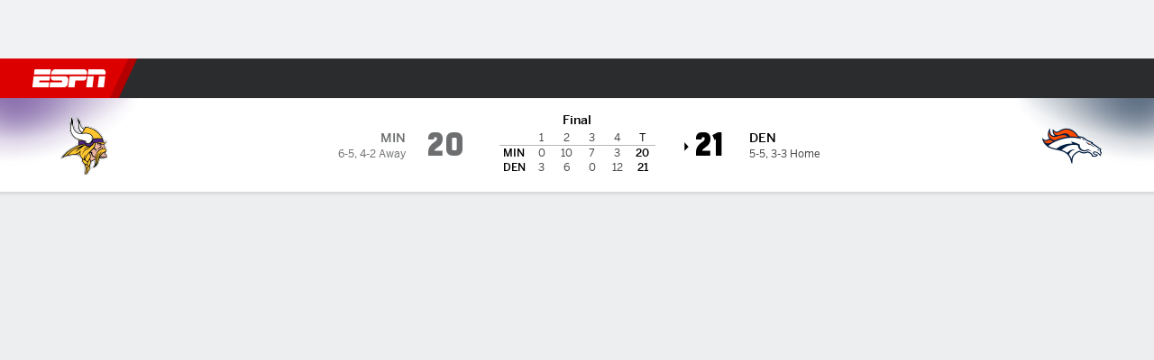

--- FILE ---
content_type: text/html; charset=utf-8
request_url: https://africa.espn.com/nfl/game/_/gameId/401547550/vikings-broncos
body_size: 77826
content:

        <!doctype html>
        <html lang="en">
            <head>
                <meta charSet="utf-8" />

                <!-- ESPNFITT | 56c24d6c1893 | 14242225 | dc32d7da | africa.espn.com | Sun, 18 Jan 2026 10:16:49 GMT -->
                <script>__dataLayer={"pageViewed":false,"helpersEnabled":false,"page":{"author":"","game_id":"401547550","league":"Not Applicable","page_infrastructure":"fitt","placement":"","play_location":"","premium":"","purchase_method":"","referer":"","search_query":"","section":"","story_id":"","story_title":"","start_type":""},"site":{"portal":"sports","application_name":"Espn Web - Fitt","country":"za","edition":"en-za","site":"espnza","language":"en_za","orientation":"desktop"},"pzn":{"affiliate_name":"not authenticated","login_status":"anonymous","betaccountlinked":"no","entitlements":"","has_favorites":"no","hidebetting":"false","has_fantasy":"no","has_notifications":"no","auto_start":"no","userab_1":"","league_manager":"no","paywallshown":"no","isptveauthenticated":"no","ssotveauthenticated":"no","tveauthenticated":"no"},"visitor":{"dssid":"","ad_blocker":"no","wholesale_user":"no","wholesale_mvpd_user":"no","wholesale_provider":"no provider"}}; try{ __dataLayer.visitor = __dataLayer.visitor || {}; __dataLayer.visitor.consent = Object.assign({ isAnonymous: !1 }, JSON.parse(localStorage.getItem('consentToken')).data);}catch(e){}</script>
                <script src="https://dcf.espn.com/TWDC-DTCI/prod/Bootstrap.js"></script>
                <script>
            (function(h,o,u,n,d) {
                h=h[d]=h[d]||{q:[],onReady:function(c){h.q.push(c)}}
                d=o.createElement(u);d.async=1;d.src=n
                n=o.getElementsByTagName(u)[0];n.parentNode.insertBefore(d,n)
            })(window,document,'script','https://www.datadoghq-browser-agent.com/us1/v5/datadog-rum.js','DD_RUM');
            
            window.DD_RUM.onReady(function() {
                window.DD_RUM.setGlobalContext({
                    twdcgrid: {
                        yp_team_id: "67c86818ce5ff1871b58289f",
                        yp_service_id: "67b8d8e244357475ee4bd4b4",
                        datadog_log_index: "observability"
                    }
                });
            });
        </script>
                <title data-react-helmet="true">Broncos 21-20 Vikings (20 Nov, 2023) Final Score - ESPN</title>
                <meta data-react-helmet="true" name="description" content="Game summary of the Denver Broncos vs. Minnesota Vikings NFL game, final score 21-20, from 20 November 2023 on ESPN."/><meta data-react-helmet="true" property="fb:app_id" content="116656161708917"/><meta data-react-helmet="true" property="og:site_name" content="ESPN"/><meta data-react-helmet="true" property="og:url" content="https://africa.espn.com/nfl/game/_/gameId/401547550/vikings-broncos"/><meta data-react-helmet="true" property="og:title" content="Broncos 21-20 Vikings (20 Nov, 2023) Final Score - ESPN"/><meta data-react-helmet="true" property="og:description" content="Game summary of the Denver Broncos vs. Minnesota Vikings NFL game, final score 21-20, from 20 November 2023 on ESPN."/><meta data-react-helmet="true" property="og:image" content="http://s.espncdn.com/stitcher/sports/football/nfl/events/401547550.png?templateId=espn.com.share.1"/><meta data-react-helmet="true" property="og:image:width" content="500"/><meta data-react-helmet="true" property="og:image:height" content="500"/><meta data-react-helmet="true" property="og:type" content="website"/><meta data-react-helmet="true" name="twitter:site" content="espn"/><meta data-react-helmet="true" name="twitter:url" content="https://africa.espn.com/nfl/game/_/gameId/401547550/vikings-broncos"/><meta data-react-helmet="true" name="twitter:title" content="Broncos 21-20 Vikings (20 Nov, 2023) Final Score - ESPN"/><meta data-react-helmet="true" name="twitter:description" content="Game summary of the Denver Broncos vs. Minnesota Vikings NFL game, final score 21-20, from 20 November 2023 on ESPN."/><meta data-react-helmet="true" name="twitter:card" content="summary"/><meta data-react-helmet="true" name="twitter:image" content="http://s.espncdn.com/stitcher/sports/football/nfl/events/401547550.png?templateId=espn.com.share.1"/><meta data-react-helmet="true" name="twitter:app:name:iphone" content="ESPN"/><meta data-react-helmet="true" name="twitter:app:id:iphone" content="317469184"/><meta data-react-helmet="true" name="twitter:app:name:googleplay" content="ESPN"/><meta data-react-helmet="true" name="twitter:app:id:googleplay" content="com.espn.score_center"/><meta data-react-helmet="true" name="title" content="Broncos 21-20 Vikings (20 Nov, 2023) Final Score - ESPN"/><meta data-react-helmet="true" name="medium" content="website"/>
                <meta name="viewport" content="initial-scale=1.0, maximum-scale=1.0, user-scalable=no" />
                <meta http-equiv="x-ua-compatible" content="IE=edge" />
                <meta property="og:locale" content="en_US" />

                <link href="//cdn1.espn.net" rel="preconnect" />
                <link href='https://tredir.espn.com' rel='preconnect' crossorigin />
                <link href='https://cdn.registerdisney.go.com' rel='preconnect' crossorigin />
                <link href='https://fan.api.espn.com' rel='preconnect' crossorigin />
                <link href='https://cdn.espn.com' rel='preconnect' crossorigin />
                <link href='https://a.espncdn.com' rel='preconnect' crossorigin />
                <link href='https://site.web.api.espn.com' rel='preconnect' crossorigin />
                <link rel="mask-icon" sizes="any" href="https://a.espncdn.com/prod/assets/icons/E.svg" color="#990000" />
                <link rel="shortcut icon" href="https://a.espncdn.com/favicon.ico" />
                <link rel="apple-touch-icon" href="https://a.espncdn.com/wireless/mw5/r1/images/bookmark-icons-v2/espn-icon-57x57.png" />
                <link rel="apple-touch-icon-precomposed" href="https://a.espncdn.com/wireless/mw5/r1/images/bookmark-icons-v2/espn-icon-57x57.png" />
                <link rel="apple-touch-icon-precomposed" sizes="72x72" href="https://a.espncdn.com/wireless/mw5/r1/images/bookmark-icons-v2/espn-icon-72x72.png" />
                <link rel="apple-touch-icon-precomposed" sizes="114x114" href="https://a.espncdn.com/wireless/mw5/r1/images/bookmark-icons-v2/espn-icon-114x114.png" />
                <link rel="apple-touch-icon-precomposed" sizes="152x152" href="https://a.espncdn.com/wireless/mw5/r1/images/bookmark-icons-v2/espn-icon-152x152.png" />

                <link rel="manifest" href="/manifest.json">

                

                
                
                <link data-react-helmet="true" rel="stylesheet" href="//cdn1.espn.net/fitt/dc32d7da8133-release-01-13-2026.2.0.3935/client/espnfitt/css/fusion-75ea4387.css"/><link data-react-helmet="true" rel="stylesheet" href="//cdn1.espn.net/fitt/dc32d7da8133-release-01-13-2026.2.0.3935/client/espnfitt/css/7245-c047e00a.css"/><link data-react-helmet="true" rel="stylesheet" href="//cdn1.espn.net/fitt/dc32d7da8133-release-01-13-2026.2.0.3935/client/espnfitt/css/espnfitt-233f2380.css"/><link data-react-helmet="true" rel="stylesheet" href="//cdn1.espn.net/fitt/dc32d7da8133-release-01-13-2026.2.0.3935/client/espnfitt/css/394-f8f14c08.css"/><link data-react-helmet="true" rel="stylesheet" href="//cdn1.espn.net/fitt/dc32d7da8133-release-01-13-2026.2.0.3935/client/espnfitt/css/9030-8fc13ef4.css"/><link data-react-helmet="true" rel="stylesheet" href="//cdn1.espn.net/fitt/dc32d7da8133-release-01-13-2026.2.0.3935/client/espnfitt/css/3606-6cffbab4.css"/><link data-react-helmet="true" rel="stylesheet" href="//cdn1.espn.net/fitt/dc32d7da8133-release-01-13-2026.2.0.3935/client/espnfitt/css/5999-ae59db07.css"/><link data-react-helmet="true" rel="stylesheet" href="//cdn1.espn.net/fitt/dc32d7da8133-release-01-13-2026.2.0.3935/client/espnfitt/css/2960-62c3a3ef.css"/><link data-react-helmet="true" rel="stylesheet" href="//cdn1.espn.net/fitt/dc32d7da8133-release-01-13-2026.2.0.3935/client/espnfitt/css/6544-1cd554ce.css"/><link data-react-helmet="true" rel="stylesheet" href="//cdn1.espn.net/fitt/dc32d7da8133-release-01-13-2026.2.0.3935/client/espnfitt/css/gamepackage.football-a0fcc835.css"/><link data-react-helmet="true" rel="canonical" href="https://africa.espn.com/nfl/game/_/gameId/401547550/vikings-broncos"/><link data-react-helmet="true" rel="preload" as="font" type="font/woff2" href="https://a.espncdn.com/fonts/_Publico/PublicoBannerExtraboldWeb.woff2" crossorigin="true"/><link data-react-helmet="true" rel="preload" as="font" type="font/woff2" href="https://a.espncdn.com/fonts/_BentonSans/BentonSansBlack.woff2" crossorigin="true"/><link data-react-helmet="true" rel="preload" as="font" type="font/woff2" href="https://a.espncdn.com/fonts/_BentonSansCond/BentonSansCondBold.woff2" crossorigin="true"/><link data-react-helmet="true" rel="preload" as="font" type="font/woff2" href="https://a.espncdn.com/fonts/_PlayoffProCond/PlayoffProCondBold.woff2" crossorigin="true"/><link data-react-helmet="true" rel="preload" as="font" type="font/woff2" href="https://a.espncdn.com/fonts/_PlayoffProCond/PlayoffProCondBlack.woff2" crossorigin="true"/><link data-react-helmet="true" rel="preload" as="font" type="font/woff2" href="https://a.espncdn.com/fonts/_BentonSans/BentonSansBold.woff2" crossorigin="true"/><link data-react-helmet="true" rel="preload" as="font" type="font/woff2" href="https://a.espncdn.com/fonts/_BentonSans/BentonSansMedium.woff2" crossorigin="true"/><link data-react-helmet="true" rel="preload" as="font" type="font/woff2" href="https://a.espncdn.com/fonts/_BentonSans/BentonSansRegular.woff2" crossorigin="true"/><link data-react-helmet="true" rel="preload" as="font" type="font/woff2" href="https://a.espncdn.com/fonts/_Ignite/ESPNIgniteDisplay-CondensedHeavy-Web.woff2" crossorigin="true"/><link data-react-helmet="true" rel="preload" as="font" type="font/woff2" href="https://a.espncdn.com/fonts/_Ignite/ESPNIgniteText-Regular-Web.woff2" crossorigin="true"/><link data-react-helmet="true" rel="preload" as="font" type="font/woff2" href="https://a.espncdn.com/fonts/_Ignite/ESPNIgniteTextCondensed-Regular-Web.woff2" crossorigin="true"/><link data-react-helmet="true" rel="preload" as="font" type="font/woff2" href="https://a.espncdn.com/fonts/_Ignite/ESPNIgniteTextCondensed-Bold-Web.woff2" crossorigin="true"/><link data-react-helmet="true" rel="alternate" href="android-app://com.espn.score_center/sportscenter/x-callback-url/showGame?url=/nfl/game/_/gameId/401547550"/><link data-react-helmet="true" rel="alternate" hreflang="en-us" href="https://www.espn.com/nfl/game/_/gameId/401547550/vikings-broncos"/><link data-react-helmet="true" rel="alternate" hreflang="pt-br" href="https://www.espn.com.br/nfl/jogo/_/jogoId/401547550/vikings-broncos"/><link data-react-helmet="true" rel="alternate" hreflang="en-in" href="https://www.espn.in/nfl/game/_/gameId/401547550/vikings-broncos"/><link data-react-helmet="true" rel="alternate" hreflang="en-za" href="https://africa.espn.com/nfl/game/_/gameId/401547550/vikings-broncos"/><link data-react-helmet="true" rel="alternate" hreflang="en-au" href="https://www.espn.com.au/nfl/game/_/gameId/401547550/vikings-broncos"/><link data-react-helmet="true" rel="alternate" hreflang="es-ve" href="https://www.espn.com.ve/futbol-americano/nfl/juego/_/juegoId/401547550/vikings-broncos"/><link data-react-helmet="true" rel="alternate" hreflang="es-cl" href="https://www.espn.cl/futbol-americano/nfl/juego/_/juegoId/401547550/vikings-broncos"/><link data-react-helmet="true" rel="alternate" hreflang="es-mx" href="https://www.espn.com.mx/futbol-americano/nfl/juego/_/juegoId/401547550/vikings-broncos"/><link data-react-helmet="true" rel="alternate" hreflang="es-co" href="https://www.espn.com.co/futbol-americano/nfl/juego/_/juegoId/401547550/vikings-broncos"/><link data-react-helmet="true" rel="alternate" hreflang="es-pe" href="https://www.espn.com.pe/futbol-americano/nfl/juego/_/juegoId/401547550/vikings-broncos"/><link data-react-helmet="true" rel="alternate" hreflang="es-ar" href="https://www.espn.com.ar/futbol-americano/nfl/juego/_/juegoId/401547550/vikings-broncos"/><link data-react-helmet="true" rel="alternate" hreflang="es-us" href="https://espndeportes.espn.com/futbol-americano/nfl/juego/_/juegoId/401547550/vikings-broncos"/><link data-react-helmet="true" rel="alternate" hreflang="en-ph" href="https://www.espn.ph/nfl/game/_/gameId/401547550/vikings-broncos"/><link data-react-helmet="true" rel="alternate" hreflang="en-gb" href="https://www.espn.co.uk/nfl/game/_/gameId/401547550/vikings-broncos"/><link data-react-helmet="true" rel="alternate" hreflang="en-sg" href="https://www.espn.com.sg/nfl/game/_/gameId/401547550/vikings-broncos"/><link data-react-helmet="true" rel="alternate" hreflang="es-gt" href="https://www.espn.com.gt/futbol-americano/nfl/juego/_/juegoId/401547550/vikings-broncos"/><link data-react-helmet="true" rel="alternate" hreflang="es-uy" href="https://www.espn.com.uy/futbol-americano/nfl/juego/_/juegoId/401547550/vikings-broncos"/><link data-react-helmet="true" rel="alternate" hreflang="es-do" href="https://www.espn.com.do/futbol-americano/nfl/juego/_/juegoId/401547550/vikings-broncos"/><link data-react-helmet="true" rel="alternate" hreflang="es-ec" href="https://www.espn.com.ec/futbol-americano/nfl/juego/_/juegoId/401547550/vikings-broncos"/><link data-react-helmet="true" rel="alternate" hreflang="es-pa" href="https://www.espn.com.pa/futbol-americano/nfl/juego/_/juegoId/401547550/vikings-broncos"/><link data-react-helmet="true" rel="alternate" hreflang="es-cr" href="https://www.espn.co.cr/futbol-americano/nfl/juego/_/juegoId/401547550/vikings-broncos"/><link data-react-helmet="true" rel="alternate" hreflang="nl-nl" href="https://www.espn.nl/nfl/wedstrijd/_/wedstrijdId/401547550/vikings-broncos"/>
                <script src="//cdn1.espn.net/fitt/dc32d7da8133-release-01-13-2026.2.0.3935/client/espnfitt/runtime-68c5a4c8.js" defer></script><script src="//cdn1.espn.net/fitt/dc32d7da8133-release-01-13-2026.2.0.3935/client/espnfitt/dmp-sdk-e891f094.js" defer></script><script src="//cdn1.espn.net/fitt/dc32d7da8133-release-01-13-2026.2.0.3935/client/espnfitt/7245-90009857.js" defer></script><script src="//cdn1.espn.net/fitt/dc32d7da8133-release-01-13-2026.2.0.3935/client/espnfitt/1609-dac15037.js" defer></script><script src="//cdn1.espn.net/fitt/dc32d7da8133-release-01-13-2026.2.0.3935/client/espnfitt/9264-abee4af7.js" defer></script><script src="//cdn1.espn.net/fitt/dc32d7da8133-release-01-13-2026.2.0.3935/client/espnfitt/394-78560395.js" defer></script><script src="//cdn1.espn.net/fitt/dc32d7da8133-release-01-13-2026.2.0.3935/client/espnfitt/1765-53c8f25a.js" defer></script><script src="//cdn1.espn.net/fitt/dc32d7da8133-release-01-13-2026.2.0.3935/client/espnfitt/3403-5f1fedbe.js" defer></script><script src="//cdn1.espn.net/fitt/dc32d7da8133-release-01-13-2026.2.0.3935/client/espnfitt/6500-6c720148.js" defer></script><script src="//cdn1.espn.net/fitt/dc32d7da8133-release-01-13-2026.2.0.3935/client/espnfitt/7278-6b7601e4.js" defer></script><script src="//cdn1.espn.net/fitt/dc32d7da8133-release-01-13-2026.2.0.3935/client/espnfitt/3725-6f63c071.js" defer></script><script src="//cdn1.espn.net/fitt/dc32d7da8133-release-01-13-2026.2.0.3935/client/espnfitt/9532-b573224d.js" defer></script><script src="//cdn1.espn.net/fitt/dc32d7da8133-release-01-13-2026.2.0.3935/client/espnfitt/7642-5b8248d8.js" defer></script><script src="//cdn1.espn.net/fitt/dc32d7da8133-release-01-13-2026.2.0.3935/client/espnfitt/1648-fe2ae864.js" defer></script><script src="//cdn1.espn.net/fitt/dc32d7da8133-release-01-13-2026.2.0.3935/client/espnfitt/7814-f377177a.js" defer></script><script src="//cdn1.espn.net/fitt/dc32d7da8133-release-01-13-2026.2.0.3935/client/espnfitt/1863-40aa245d.js" defer></script><script src="//cdn1.espn.net/fitt/dc32d7da8133-release-01-13-2026.2.0.3935/client/espnfitt/4715-f68adb33.js" defer></script><script src="//cdn1.espn.net/fitt/dc32d7da8133-release-01-13-2026.2.0.3935/client/espnfitt/3948-c92562a2.js" defer></script><script src="//cdn1.espn.net/fitt/dc32d7da8133-release-01-13-2026.2.0.3935/client/espnfitt/3606-59a9a868.js" defer></script><script src="//cdn1.espn.net/fitt/dc32d7da8133-release-01-13-2026.2.0.3935/client/espnfitt/562-025ae8de.js" defer></script><script src="//cdn1.espn.net/fitt/dc32d7da8133-release-01-13-2026.2.0.3935/client/espnfitt/9265-a9bfcbcf.js" defer></script><script src="//cdn1.espn.net/fitt/dc32d7da8133-release-01-13-2026.2.0.3935/client/espnfitt/7528-96a2219f.js" defer></script><script src="//cdn1.espn.net/fitt/dc32d7da8133-release-01-13-2026.2.0.3935/client/espnfitt/4898-02e5efa6.js" defer></script><script src="//cdn1.espn.net/fitt/dc32d7da8133-release-01-13-2026.2.0.3935/client/espnfitt/9192-12059128.js" defer></script><script src="//cdn1.espn.net/fitt/dc32d7da8133-release-01-13-2026.2.0.3935/client/espnfitt/4668-2da88f81.js" defer></script><script src="//cdn1.espn.net/fitt/dc32d7da8133-release-01-13-2026.2.0.3935/client/espnfitt/441-2faa1e77.js" defer></script><script src="//cdn1.espn.net/fitt/dc32d7da8133-release-01-13-2026.2.0.3935/client/espnfitt/4162-e9b7937f.js" defer></script><script src="//cdn1.espn.net/fitt/dc32d7da8133-release-01-13-2026.2.0.3935/client/espnfitt/5999-dfabe7fe.js" defer></script><script src="//cdn1.espn.net/fitt/dc32d7da8133-release-01-13-2026.2.0.3935/client/espnfitt/1290-0263e4b6.js" defer></script><script src="//cdn1.espn.net/fitt/dc32d7da8133-release-01-13-2026.2.0.3935/client/espnfitt/2960-e2225c41.js" defer></script><script src="//cdn1.espn.net/fitt/dc32d7da8133-release-01-13-2026.2.0.3935/client/espnfitt/6544-d8e77dfa.js" defer></script>
                <link rel="prefetch" href="//cdn1.espn.net/fitt/dc32d7da8133-release-01-13-2026.2.0.3935/client/espnfitt/_manifest.js" as="script" /><link rel="prefetch" href="//cdn1.espn.net/fitt/dc32d7da8133-release-01-13-2026.2.0.3935/client/espnfitt/espnza-en-b453760b.js" as="script" />
<link rel="prefetch" href="//cdn1.espn.net/fitt/dc32d7da8133-release-01-13-2026.2.0.3935/client/espnfitt/espnfitt-be3173f7.js" as="script" />
<link rel="prefetch" href="//cdn1.espn.net/fitt/dc32d7da8133-release-01-13-2026.2.0.3935/client/espnfitt/gamepackage.football-9f06c23f.js" as="script" />
                <style type="text/css" id="fittLoadingStyle">
   .page-container,
   .Nav__Primary__Menu,
   .Nav__Secondary__Menu,
    .NavSecondary--GamePackage,
   .SoccerPerformers--gamepackage,
   .ScoreCell__Notes--footer,
   .Gamestrip,
   .Ad:before {
       opacity:                    0;
   }
</style>
                <noscript>
            <style type="text/css">
                div.HeaderScoreboardContainer, div.Ad, div.sponsored-content { display: none !important; }
                .page-container,
                .Nav__Primary .Nav__Primary__Menu .Nav__Primary__Menu__Item a,
                .Nav__Primary .Nav__Primary__Menu .Nav__Primary__Menu__Item .Nav__Primary__Menu__Link,
                .Nav__Secondary .Nav__Secondary__Menu .Nav__Secondary__Menu__Title .Nav__Secondary__Menu__Link,
                .Nav__Secondary .Nav__Secondary__Menu .Nav__Secondary__Menu__Item .Nav__Secondary__Menu__Link {
                    opacity: 1;
                }
            </style>
        </noscript>
                
            </head>
            <body class="africa">
                <img width="99999" height="99999" alt="" style="pointer-events: none; position: absolute; top: 0; left: 0; width: 99%; height: 99%; max-width: 99%; max-height: 99%;" src="[data-uri]">
                
                <div id="espnfitt"><div id="DataWrapper"><div id="fitt-analytics"><div id="themeProvider" class="theme-light "><div class="bp-mobileMDPlus bp-mobileLGPlus bp-tabletPlus bp-desktopPlus bp-desktopLGPlus" data-fitt-page-type="gamepackage"><div id="lightboxContainer"></div><div class="HeaderScoreboardWrapper"><div class="HeaderScoreboardContainer HeaderScoreboardContainer--loading"><section class="HeaderScoreboard HeaderScoreboard--empty" aria-label="HeaderScoreboard"><button class="HiddenSkip" data-skip="content">Skip to main content</button><button class="HiddenSkip" data-skip="nav">Skip to navigation</button><div class="HeaderScoreboard__Wrapper"><div class="HeaderScoreboard__Carousel"><div class="HeaderScoreboard__Carousel__Nav HeaderScoreboard__Carousel__Nav--prev is-disabled"><svg aria-hidden="true" class="icon__svg" viewBox="0 0 24 24"><use xlink:href="#icon__caret__left"></use></svg></div><div class="HeaderScoreboard__Carousel__Wrapper"><div style="transform:translateX(0px);transition:0.7s ease"><div class="HeaderScoreboard__Events"><div class="HeaderScoreboard__SportSection"><div class="ScoreCell ScoreCell--md ScoreCell--noLinks" role="group"><a class="ScoreCell__LinkOverlay"></a><div class="ScoreCell__Link"><div class="ScoreCell__Link__Event__Detail"><div class="ScoreCell__CompetitorDetails"><ul class="ScoreCell__Competitors"></ul></div></div></div></div></div></div></div></div><div class="HeaderScoreboard__Carousel__Nav HeaderScoreboard__Carousel__Nav--next is-disabled"><svg aria-hidden="true" class="icon__svg" viewBox="0 0 24 24"><use xlink:href="#icon__caret__right"></use></svg></div></div></div></section></div></div><header class="db Site__Header__Wrapper sticky"><div class="Site__Header db left-0 top-0 w-100 bg-clr-gray-02"><nav class="Nav__Primary center flex justify-between items-center" aria-label="Global Navigation"><div class="Nav__Primary__Section Nav__Primary__Section--left"><div class="Nav__Primary__Branding__Logo"><div class="Nav__Primary__Branding__Wrapper"><a class="AnchorLink Nav__Primary__Branding Nav__Primary__Branding--espn" tabindex="0" data-track-nav_layer="global nav" data-track-nav_item="espn-logo" aria-label="ESPN Home Page" href="/">ESPN</a></div></div><ul class="Nav__Primary__Menu flex Nav__Primary__Menu--left w-100"><div><li class="Nav__Primary__Menu__Item flex items-center relative Nav__Primary__Menu__Item--espnza-en n7 Nav__AccessibleMenuItem_Wrapper" data-testid="NavAccessibleMenuItem"><a class="AnchorLink Button--unstyled Nav__Primary__Menu__Link clr-white flex items-center" tabindex="0" aria-label="ESPN Football Home Page" href="/football/" id="nav-link-undefined" aria-selected="false" data-track-nav_item="football" data-track-nav_layer="global nav"><div class="Nav__Primary__Menu__Item--button-container"><span class="Nav__Text Nav__Primary__Menu__Item--text" data-resource-id="gamepackage.football_tab">Football</span></div></a><button aria-label="Football" aria-expanded="false" class="Button--unstyled Nav__Primary__Menu__Toggle" tabindex="0" aria-haspopup="true"><svg role="img" aria-hidden="true" class="Nav__SubmenuIndicatorIcon icon__svg fill-clr-white icon_svg--dark icon__svg" viewBox="0 0 24 24"><title id="undefined-submenu">Football</title><use xlink:href="#icon__caret__down"></use></svg></button></li></div><div><li class="Nav__Primary__Menu__Item flex items-center relative Nav__Primary__Menu__Item--espnza-en n7 Nav__AccessibleMenuItem_Wrapper" data-testid="NavAccessibleMenuItem"><a class="AnchorLink Button--unstyled Nav__Primary__Menu__Link clr-white flex items-center" tabindex="0" aria-label="ESPN NBA Home Page" href="/nba/" id="nav-link-undefined" aria-selected="false" data-track-nav_item="nba" data-track-nav_layer="global nav"><div class="Nav__Primary__Menu__Item--button-container"><span class="Nav__Text Nav__Primary__Menu__Item--text" data-resource-id="gamepackage.nba_tab">NBA</span></div></a><button aria-label="NBA" aria-expanded="false" class="Button--unstyled Nav__Primary__Menu__Toggle" tabindex="0" aria-haspopup="true"><svg role="img" aria-hidden="true" class="Nav__SubmenuIndicatorIcon icon__svg fill-clr-white icon_svg--dark icon__svg" viewBox="0 0 24 24"><title id="undefined-submenu">NBA</title><use xlink:href="#icon__caret__down"></use></svg></button></li></div><div><li class="Nav__Primary__Menu__Item flex items-center relative Nav__Primary__Menu__Item--active Nav__Primary__Menu__Item--espnza-en n7 Nav__AccessibleMenuItem_Wrapper" data-testid="NavAccessibleMenuItem"><a class="AnchorLink Button--unstyled Nav__Primary__Menu__Link clr-white flex items-center" tabindex="0" aria-label="ESPN NFL Home Page" href="/nfl/" id="nav-link-undefined" aria-selected="true" data-track-nav_item="nfl" data-track-nav_layer="global nav"><div class="Nav__Primary__Menu__Item--button-container"><span class="Nav__Text Nav__Primary__Menu__Item--text" data-resource-id="gamepackage.nfl_tab">NFL</span></div></a><button aria-label="NFL" aria-expanded="false" class="Button--unstyled Nav__Primary__Menu__Toggle" tabindex="0" aria-haspopup="true"><svg role="img" aria-hidden="true" class="Nav__SubmenuIndicatorIcon icon__svg fill-clr-white icon_svg--dark icon__svg" viewBox="0 0 24 24"><title id="undefined-submenu">NFL</title><use xlink:href="#icon__caret__down"></use></svg></button></li></div><div><li class="Nav__Primary__Menu__Item flex items-center relative Nav__Primary__Menu__Item--espnza-en n7 Nav__AccessibleMenuItem_Wrapper" data-testid="NavAccessibleMenuItem"><a class="AnchorLink Button--unstyled Nav__Primary__Menu__Link clr-white flex items-center" tabindex="0" aria-label="ESPN MLB Home Page" href="/mlb/" id="nav-link-undefined" aria-selected="false" data-track-nav_item="mlb" data-track-nav_layer="global nav"><div class="Nav__Primary__Menu__Item--button-container"><span class="Nav__Text Nav__Primary__Menu__Item--text" data-resource-id="gamepackage.mlb_tab">MLB</span></div></a><button aria-label="MLB" aria-expanded="false" class="Button--unstyled Nav__Primary__Menu__Toggle" tabindex="0" aria-haspopup="true"><svg role="img" aria-hidden="true" class="Nav__SubmenuIndicatorIcon icon__svg fill-clr-white icon_svg--dark icon__svg" viewBox="0 0 24 24"><title id="undefined-submenu">MLB</title><use xlink:href="#icon__caret__down"></use></svg></button></li></div><div><li class="Nav__Primary__Menu__Item flex items-center relative Nav__Primary__Menu__Item--espnza-en n7 Nav__AccessibleMenuItem_Wrapper" data-testid="NavAccessibleMenuItem"><a class="AnchorLink Button--unstyled Nav__Primary__Menu__Link clr-white flex items-center" tabindex="0" aria-label="ESPN Cricket Home Page" href="/cricket/" id="nav-link-undefined" aria-selected="false" data-track-nav_item="cricket" data-track-nav_layer="global nav"><div class="Nav__Primary__Menu__Item--button-container"><span class="Nav__Text Nav__Primary__Menu__Item--text" data-resource-id="gamepackage.cricket_tab">Cricket</span></div></a><button aria-label="Cricket" aria-expanded="false" class="Button--unstyled Nav__Primary__Menu__Toggle" tabindex="0" aria-haspopup="true"><svg role="img" aria-hidden="true" class="Nav__SubmenuIndicatorIcon icon__svg fill-clr-white icon_svg--dark icon__svg" viewBox="0 0 24 24"><title id="undefined-submenu">Cricket</title><use xlink:href="#icon__caret__down"></use></svg></button></li></div><div><li class="Nav__Primary__Menu__Item flex items-center relative Nav__Primary__Menu__Item--espnza-en n7 Nav__AccessibleMenuItem_Wrapper" data-testid="NavAccessibleMenuItem"><a class="AnchorLink Button--unstyled Nav__Primary__Menu__Link clr-white flex items-center" tabindex="0" aria-label="ESPN Boxing Home Page" href="/boxing/" id="nav-link-undefined" aria-selected="false" data-track-nav_item="boxing" data-track-nav_layer="global nav"><div class="Nav__Primary__Menu__Item--button-container"><span class="Nav__Text Nav__Primary__Menu__Item--text" data-resource-id="gamepackage.boxing_tab">Boxing</span></div></a><button aria-label="Boxing" aria-expanded="false" class="Button--unstyled Nav__Primary__Menu__Toggle" tabindex="0" aria-haspopup="true"><svg role="img" aria-hidden="true" class="Nav__SubmenuIndicatorIcon icon__svg fill-clr-white icon_svg--dark icon__svg" viewBox="0 0 24 24"><title id="undefined-submenu">Boxing</title><use xlink:href="#icon__caret__down"></use></svg></button></li></div><div><li class="Nav__Primary__Menu__Item flex items-center relative Nav__Primary__Menu__Item--espnza-en n7 Nav__AccessibleMenuItem_Wrapper" data-testid="NavAccessibleMenuItem"><a class="AnchorLink Button--unstyled Nav__Primary__Menu__Link clr-white flex items-center" tabindex="0" aria-label="ESPN Rugby Home Page" href="/rugby/" id="nav-link-undefined" aria-selected="false" data-track-nav_item="rugby" data-track-nav_layer="global nav"><div class="Nav__Primary__Menu__Item--button-container"><span class="Nav__Text Nav__Primary__Menu__Item--text" data-resource-id="gamepackage.rugby_tab">Rugby</span></div></a><button aria-label="Rugby" aria-expanded="false" class="Button--unstyled Nav__Primary__Menu__Toggle" tabindex="0" aria-haspopup="true"><svg role="img" aria-hidden="true" class="Nav__SubmenuIndicatorIcon icon__svg fill-clr-white icon_svg--dark icon__svg" viewBox="0 0 24 24"><title id="undefined-submenu">Rugby</title><use xlink:href="#icon__caret__down"></use></svg></button></li></div><div><li class="Nav__Primary__Menu__Item flex items-center relative Nav__Primary__Menu__Item--espnza-en n7 Nav__AccessibleMenuItem_Wrapper" data-testid="NavAccessibleMenuItem"><a class="AnchorLink Button--unstyled Nav__Primary__Menu__Link clr-white flex items-center" tabindex="0" aria-label="ESPN More Sports Home Page" href="#" id="nav-link-undefined" aria-selected="false" data-track-nav_item="more sports" data-track-nav_layer="global nav"><span class="Nav__Text Nav__Primary__Menu__Item--text" data-resource-id="gamepackage.moresports_tab">More Sports</span></a><button aria-label="More Sports" aria-expanded="false" class="Button--unstyled Nav__Primary__Menu__Toggle" tabindex="0" aria-haspopup="true"><svg role="img" aria-hidden="true" class="Nav__SubmenuIndicatorIcon icon__svg fill-clr-white icon_svg--dark icon__svg" viewBox="0 0 24 24"><title id="undefined-submenu">More Sports</title><use xlink:href="#icon__caret__down"></use></svg></button></li></div></ul></div><div class="Nav__Primary__Section Nav__Primary__Section--right"><ul class="Nav__Primary__Menu flex Nav__Primary__Menu--right flex-none"><div><li class="Nav__Primary__Menu__Item flex items-center relative Nav__Primary__Menu__Item--espnza-en n7 Nav__AccessibleMenuItem_Wrapper" data-testid="NavAccessibleMenuItem"><a class="AnchorLink Button--unstyled Nav__Primary__Menu__Link clr-white flex items-center" tabindex="0" href="/fantasy/" id="nav-link-undefined" aria-selected="false" data-track-nav_item="fantasy" data-track-nav_layer="global nav"><div class="Nav__Primary__Menu__Item--button-container"><span class="Nav__Text Nav__Primary__Menu__Item--text" data-resource-id="gamepackage.fantasy_tab">Fantasy</span></div></a><button aria-label="Fantasy" aria-expanded="false" class="Button--unstyled Nav__Primary__Menu__Toggle" tabindex="0" aria-haspopup="true"><svg role="img" aria-hidden="true" class="Nav__SubmenuIndicatorIcon icon__svg fill-clr-white icon_svg--dark icon__svg" viewBox="0 0 24 24"><title id="undefined-submenu">Fantasy</title><use xlink:href="#icon__caret__down"></use></svg></button></li></div></ul><ul class="Nav__Primary__Menu flex Nav__Primary__Menu--right flex-none"><li class="Nav__Primary__Menu__Item Nav__Search flex-none relative"><div class="Nav__Search__Toggle"><svg aria-expanded="false" tabindex="0" role="button" aria-hidden="false" aria-labelledby="navSearchLabel" class="icon__svg" viewBox="0 0 24 24"><title id="navSearchLabel">Search</title><use xlink:href="#icon__search__v2"></use></svg></div></li></ul></div></nav></div></header><div id="fittBGContainer"><div id="fittBGContainerInner"><div id="fittBGContainerInside"><div id="fittBGAd" data-box-type="fitt-adbox-wallpaper"><div class="Ad ad-slot" data-slot-type="wallpaper" data-collapse-before-load="true" data-exclude-bp="s,m" data-slot-kvps="pos=wallpaper"></div></div></div></div></div><main id="fittPageContainer" tabindex="-1"><div data-box-type="fitt-adbox-exclusions"><div class="Ad ad-slot" data-slot-type="exclusions" data-category-exclusion="true" data-slot-kvps="pos=exclusions"></div></div><div class="pageContent"><div class="theme-nextGenGamecast "><div class="NzyJW pNwJE GpQCA iWsMV wgokC yHAKF YxTfI yNmBg BEHi "><div class="mLASH XwvpJ VZTD YXpvG zfbtc DXbtt lZur gCZxf NHnbg SQFkJ sXwFv GCxLR IHeek VjqXl " data-testid="GameSwitcher"><div class="XwvpJ VZTD YXpvG PSmaN TUUzG lZur "><button class="rpdKw Nkdqy KJCBE Qbope MLrKa DQSyf mLASH A-DBxD zkERy jczvP EiuCF JoYgb UbGlr VZTD CUBdv FWLyZ icHtc EzeSR WKuaR UoVV WtEci dSKvB seFhp " data-testid="GameSwitcherPill"></button><button class="rpdKw Nkdqy KJCBE Qbope MLrKa DQSyf mLASH A-DBxD zkERy jczvP EiuCF JoYgb UbGlr VZTD CUBdv FWLyZ icHtc EzeSR WKuaR UoVV WtEci dSKvB seFhp " data-testid="GameSwitcherPill"></button><button class="rpdKw Nkdqy KJCBE Qbope MLrKa DQSyf mLASH A-DBxD zkERy jczvP EiuCF JoYgb UbGlr VZTD CUBdv FWLyZ icHtc EzeSR WKuaR UoVV WtEci dSKvB seFhp " data-testid="GameSwitcherPill"></button><button class="rpdKw Nkdqy KJCBE Qbope MLrKa DQSyf mLASH A-DBxD zkERy jczvP EiuCF JoYgb UbGlr VZTD CUBdv FWLyZ icHtc EzeSR WKuaR UoVV WtEci dSKvB seFhp " data-testid="GameSwitcherPill"></button><button class="rpdKw Nkdqy KJCBE Qbope MLrKa DQSyf mLASH A-DBxD zkERy jczvP EiuCF JoYgb UbGlr VZTD CUBdv FWLyZ icHtc EzeSR WKuaR UoVV WtEci dSKvB seFhp " data-testid="GameSwitcherPill"></button><button class="rpdKw Nkdqy KJCBE Qbope MLrKa DQSyf mLASH A-DBxD zkERy jczvP EiuCF JoYgb UbGlr VZTD CUBdv FWLyZ icHtc EzeSR WKuaR UoVV WtEci dSKvB seFhp " data-testid="GameSwitcherPill"></button><button class="rpdKw Nkdqy KJCBE Qbope MLrKa DQSyf mLASH A-DBxD zkERy jczvP EiuCF JoYgb UbGlr VZTD CUBdv FWLyZ icHtc EzeSR WKuaR UoVV WtEci dSKvB seFhp " data-testid="GameSwitcherPill"></button><button class="rpdKw Nkdqy KJCBE Qbope MLrKa DQSyf mLASH A-DBxD zkERy jczvP EiuCF JoYgb UbGlr VZTD CUBdv FWLyZ icHtc EzeSR WKuaR UoVV WtEci dSKvB seFhp " data-testid="GameSwitcherPill"></button><button class="rpdKw Nkdqy KJCBE Qbope MLrKa DQSyf mLASH A-DBxD zkERy jczvP EiuCF JoYgb UbGlr VZTD CUBdv FWLyZ icHtc EzeSR WKuaR UoVV WtEci dSKvB seFhp " data-testid="GameSwitcherPill"></button><button class="rpdKw Nkdqy KJCBE Qbope MLrKa DQSyf mLASH A-DBxD zkERy jczvP EiuCF JoYgb UbGlr VZTD CUBdv FWLyZ icHtc EzeSR WKuaR UoVV WtEci dSKvB seFhp " data-testid="GameSwitcherPill"></button><button class="rpdKw Nkdqy KJCBE Qbope MLrKa DQSyf mLASH A-DBxD zkERy jczvP EiuCF JoYgb UbGlr VZTD CUBdv FWLyZ icHtc EzeSR WKuaR UoVV WtEci dSKvB seFhp " data-testid="GameSwitcherPill"></button><button class="rpdKw Nkdqy KJCBE Qbope MLrKa DQSyf mLASH A-DBxD zkERy jczvP EiuCF JoYgb UbGlr VZTD CUBdv FWLyZ icHtc EzeSR WKuaR UoVV WtEci dSKvB seFhp " data-testid="GameSwitcherPill"></button><button class="rpdKw Nkdqy KJCBE Qbope MLrKa DQSyf mLASH A-DBxD zkERy jczvP EiuCF JoYgb UbGlr VZTD CUBdv FWLyZ icHtc EzeSR WKuaR UoVV WtEci dSKvB seFhp " data-testid="GameSwitcherPill"></button></div></div></div><h1 class="accessibilityHeader">Minnesota Vikings @ Denver Broncos</h1><div class=""><div class="next-gen-gamecast"><div class="Gamestrip__StickyContainer" style="top:95px;--gamepackage-layout-sticky-offset:-95px"><div class="Gamestrip__Container"><div class="byXAV cgZ DOypf mLASH A-DBxD VZTD rEPuv GpQCA lZur Owjk GGiPr "><div class="mLASH VZTD HNQqj iMuE GpQCA lZur bmjsw "><div class="vTLlS iLTd NqeUA iWsMV ImuOy kxnwx QCtjQ " style="background:radial-gradient(108.23% 109.23% at -3.25% -25%, #4f2683 0%, #4f268300 65%)"></div><div class="vTLlS iLTd NqeUA iWsMV ImuOy TmuEK cyQwk " style="background:radial-gradient(108.23% 109.23% at -3.25% -25%, #4f2683 0%, #4f268300 65%)"></div><div class="vTLlS iLTd NqeUA iWsMV ImuOy QCtjQ " style="background:radial-gradient(170.53% 143.92% at -3.25% -25%, #4f2683 0%, #4f268300 65%)"></div><div class="vTLlS iLTd NqeUA iWsMV ImuOy QCtjQ " style="background:radial-gradient(166.49% 107.44% at -3.25% -25%, #4f2683 0%, #4f268300 65%)"></div><div class="mLASH VZTD ZLXw HNQqj "><div class="mLASH VZTD ZLXw jIRH aimoN YOODG gRJIk rEPuv ONrI "><a class="zZygg UbGlr iFzkS qdXbA VZTD DbOXS tqUtK GpWVU iJYzE mLASH lZur AcRwS VLMxt SwLKq XZfpO pQPqS TNKU kure yFeBz DQONA qslhI upILZ Oanlq ofVjp PHOpB " data-testid="prism-linkbase" href="/nfl/team/_/name/min/minnesota-vikings" data-clubhouse-uid="s:20~l:28~t:16"><picture data-testid="prism-picture"><source media="(max-width: 767px)" srcSet="https://a.espncdn.com/combiner/i?img=/i/teamlogos/nfl/500/scoreboard/min.png&amp;cquality=80&amp;h=48&amp;scale=crop&amp;w=48, https://a.espncdn.com/combiner/i?img=/i/teamlogos/nfl/500/scoreboard/min.png&amp;cquality=40&amp;h=96&amp;scale=crop&amp;w=96 2x"/><source media="(min-width: 768px)" srcSet="https://a.espncdn.com/combiner/i?img=/i/teamlogos/nfl/500/scoreboard/min.png&amp;cquality=80&amp;h=72&amp;scale=crop&amp;w=72, https://a.espncdn.com/combiner/i?img=/i/teamlogos/nfl/500/scoreboard/min.png&amp;cquality=40&amp;h=144&amp;scale=crop&amp;w=144 2x"/><img alt="MIN" class="hsDdd NDJZt sJeUN IJwXl NOpHA fiKAF AgkwG hSQzT " data-testid="prism-image" draggable="false" src="https://a.espncdn.com/i/teamlogos/nfl/500/scoreboard/min.png"/></picture></a><div class="VZTD rEPuv bmjsw mLASH yEeos dmBRX tYWtQ RGidK cFHx eVcim LXncF Fpddd Yqhti DPsRc lThsv mWWRw "><div class="bmjsw "><div class="dCMNJ VZTD KfYbg YYqDS "><div class="Xrilf VZTD kZVXl bmjsw "><a class="LiUVm UbGlr iFzkS qdXbA VZTD DbOXS tqUtK GpWVU iJYzE XSdof GSjVX QXDKT ClYSy NTRyE " data-testid="prism-linkbase" href="/nfl/team/_/name/min/minnesota-vikings" data-clubhouse-uid="s:20~l:28~t:16"><span class="NzyJW NMnSM ">Minnesota Vikings</span><span class="NzyJW SQItX euiGf ">Vikings</span><span class="HUcap mpjVY ">MIN</span></a></div></div><div class="LiUVm QCELl NzyJW FWLyZ duTyi csTyU rBhDC GpQCA tuAKv xTell bmjsw NYdiI fuwnA "><span>6-5</span><span class="NzyJW fuwnA ">, <!-- -->4-2 Away</span></div></div></div></div><div class="mLASH VZTD rEPuv jIRH NOpHA GstzX gGEWz RDvqk laOLz "><div class="mLASH LiUVm VZTD QNpQK NYmlE FuEs lZur WULrS kLVjC ">20<div class="mLASH xtUup VZTD TmzDJ NqeUA OMDeC kLVjC "></div></div><div class="mLASH VZTD rEPuv jIRH OpCtC FuEs NedkS bmjsw wAvFP qHTbx iytFO mLOVB EFsSf "><div class="LiUVm QCELl bCEHz FWLyZ duTyi lqtkC rBhDC GpQCA tuAKv xTell bmjsw NYdiI rteQB "><span>6-5</span><span class="NzyJW fuwnA ">, <!-- -->4-2 Away</span></div><div class="mLASH dCMNJ iconp rEPuv YYeeH jIRH "></div></div></div></div><div class="zdu mLASH VZTD rEPuv wTBri xzkVM SQFkJ WtEci GCxLR seFhp Uqvkp SOrIc ggcYU RJHSu zpite vjJRe wDeMJ pAuCY NToau "><div class="mLASH VZTD rEPuv YYqDS jIRH FCdDB bmjsw hcwTo dQMY VBGkB "><div class="YpgzK rbHXK bmjsw "><div class="mLASH VZTD rEPuv jIRH UJbrO YphCQ "><span class="hsDdd FuEs zRALO ">Final</span><span class="hsDdd FuEs zRALO "></span></div></div><div class="QCELl NzyJW bmjsw DvUyS anly nTFI wyTrX lyWxS HkWF ICQCm kGyAC "><table class="XTxDn RoGEQ DnkMx rpnnx gAvQB IliC AmYEx bmjsw ETJbe lqtkC HkWF HfYhe kGyAC UoVV WtEci dSKvB seFhp " data-testid="prism-Table"><thead class="uLFOM GNOHA pNbSb dQnGv " data-testid="prism-TableHead"><tr class="GhpFi zexSb " data-testid="prism-TableRow"><th class="zncYg hHKqa tAlvP A-DBxD owFEd FWLyZ FuEs UoVV WtEci dSKvB seFhp GSjVX Ysfbm kkZWy lqtkC HkWF HfYhe kGyAC " data-testid="prism-TableCell" scope="col"></th><th class="zncYg hHKqa tAlvP A-DBxD owFEd FWLyZ FuEs UoVV WtEci dSKvB seFhp GSjVX Ysfbm kkZWy lqtkC HkWF HfYhe kGyAC " data-testid="prism-TableCell" scope="col">1</th><th class="zncYg hHKqa tAlvP A-DBxD owFEd FWLyZ FuEs UoVV WtEci dSKvB seFhp GSjVX Ysfbm kkZWy lqtkC HkWF HfYhe kGyAC " data-testid="prism-TableCell" scope="col">2</th><th class="zncYg hHKqa tAlvP A-DBxD owFEd FWLyZ FuEs UoVV WtEci dSKvB seFhp GSjVX Ysfbm kkZWy lqtkC HkWF HfYhe kGyAC " data-testid="prism-TableCell" scope="col">3</th><th class="zncYg hHKqa tAlvP A-DBxD owFEd FWLyZ FuEs UoVV WtEci dSKvB seFhp GSjVX Ysfbm kkZWy lqtkC HkWF HfYhe kGyAC " data-testid="prism-TableCell" scope="col">4</th><th class="zncYg hHKqa tAlvP A-DBxD owFEd FWLyZ FuEs UoVV WtEci dSKvB seFhp GSjVX Ysfbm kkZWy lqtkC HkWF HfYhe kGyAC " data-testid="prism-TableCell" scope="col">T</th></tr></thead><tbody class="krKyU imMcX " data-testid="prism-TableBody"><tr class="GhpFi zexSb " data-testid="prism-TableRow"><td class="NceEa hHKqa tAlvP A-DBxD owFEd FWLyZ FuEs UoVV WtEci dSKvB seFhp yrnuF kkZWy WdPXy glTXy lqtkC CFZbp HfYhe nxCMW " data-testid="prism-TableCell"><div class="mLASH hYQXx VZTD HNQqj TNFpX lqtkC HkWF HfYhe kGyAC UoVV Oanlq dSKvB PHOpB "><div class="MttTH NzyJW oFEsM XSdof GSjVX hjCvk "><a class="zZygg UbGlr iFzkS qdXbA WCDhQ DbOXS tqUtK GpWVU iJYzE " data-testid="prism-linkbase" href="/nfl/team/_/name/min/minnesota-vikings" data-clubhouse-uid="s:20~l:28~t:16">Vikings</a></div><div class="ZkLST JoYgb XSdof GSjVX ">MIN</div></div></td><td class="NceEa hHKqa tAlvP A-DBxD owFEd FWLyZ FuEs UoVV WtEci dSKvB seFhp yrnuF kkZWy WdPXy glTXy lqtkC CFZbp HfYhe nxCMW " data-testid="prism-TableCell">0</td><td class="NceEa hHKqa tAlvP A-DBxD owFEd FWLyZ FuEs UoVV WtEci dSKvB seFhp yrnuF kkZWy WdPXy glTXy lqtkC CFZbp HfYhe nxCMW " data-testid="prism-TableCell">10</td><td class="NceEa hHKqa tAlvP A-DBxD owFEd FWLyZ FuEs UoVV WtEci dSKvB seFhp yrnuF kkZWy WdPXy glTXy lqtkC CFZbp HfYhe nxCMW " data-testid="prism-TableCell">7</td><td class="NceEa hHKqa tAlvP A-DBxD owFEd FWLyZ FuEs UoVV WtEci dSKvB seFhp yrnuF kkZWy WdPXy glTXy lqtkC CFZbp HfYhe nxCMW " data-testid="prism-TableCell">3</td><td class="NceEa hHKqa tAlvP A-DBxD owFEd FWLyZ FuEs UoVV WtEci dSKvB seFhp yrnuF kkZWy WdPXy glTXy lqtkC CFZbp HfYhe nxCMW " data-testid="prism-TableCell">20</td></tr><tr class="GhpFi zexSb " data-testid="prism-TableRow"><td class="NceEa hHKqa tAlvP A-DBxD owFEd FWLyZ FuEs UoVV WtEci dSKvB seFhp yrnuF kkZWy WdPXy glTXy lqtkC CFZbp HfYhe nxCMW " data-testid="prism-TableCell"><div class="mLASH hYQXx VZTD HNQqj TNFpX lqtkC HkWF HfYhe kGyAC UoVV Oanlq dSKvB PHOpB "><div class="MttTH NzyJW oFEsM XSdof GSjVX hjCvk "><a class="zZygg UbGlr iFzkS qdXbA WCDhQ DbOXS tqUtK GpWVU iJYzE " data-testid="prism-linkbase" href="/nfl/team/_/name/den/denver-broncos" data-clubhouse-uid="s:20~l:28~t:7">Broncos</a></div><div class="ZkLST JoYgb XSdof GSjVX ">DEN</div></div></td><td class="NceEa hHKqa tAlvP A-DBxD owFEd FWLyZ FuEs UoVV WtEci dSKvB seFhp yrnuF kkZWy WdPXy glTXy lqtkC CFZbp HfYhe nxCMW " data-testid="prism-TableCell">3</td><td class="NceEa hHKqa tAlvP A-DBxD owFEd FWLyZ FuEs UoVV WtEci dSKvB seFhp yrnuF kkZWy WdPXy glTXy lqtkC CFZbp HfYhe nxCMW " data-testid="prism-TableCell">6</td><td class="NceEa hHKqa tAlvP A-DBxD owFEd FWLyZ FuEs UoVV WtEci dSKvB seFhp yrnuF kkZWy WdPXy glTXy lqtkC CFZbp HfYhe nxCMW " data-testid="prism-TableCell">0</td><td class="NceEa hHKqa tAlvP A-DBxD owFEd FWLyZ FuEs UoVV WtEci dSKvB seFhp yrnuF kkZWy WdPXy glTXy lqtkC CFZbp HfYhe nxCMW " data-testid="prism-TableCell">12</td><td class="NceEa hHKqa tAlvP A-DBxD owFEd FWLyZ FuEs UoVV WtEci dSKvB seFhp yrnuF kkZWy WdPXy glTXy lqtkC CFZbp HfYhe nxCMW " data-testid="prism-TableCell">21</td></tr></tbody></table></div></div></div><div class="mLASH VZTD ZLXw ucUNy "><div class="mLASH VZTD ZLXw jIRH kGyAC YOODG gRJIk qMbzG BSXrm rEPuv szxhV "><a class="zZygg UbGlr iFzkS qdXbA VZTD DbOXS tqUtK GpWVU iJYzE mLASH lZur AcRwS VLMxt SwLKq XZfpO pQPqS TNKU kure yFeBz DQONA qslhI upILZ Oanlq ofVjp PHOpB " data-testid="prism-linkbase" href="/nfl/team/_/name/den/denver-broncos" data-clubhouse-uid="s:20~l:28~t:7"><picture data-testid="prism-picture"><source media="(max-width: 767px)" srcSet="https://a.espncdn.com/combiner/i?img=/i/teamlogos/nfl/500/scoreboard/den.png&amp;cquality=80&amp;h=48&amp;scale=crop&amp;w=48, https://a.espncdn.com/combiner/i?img=/i/teamlogos/nfl/500/scoreboard/den.png&amp;cquality=40&amp;h=96&amp;scale=crop&amp;w=96 2x"/><source media="(min-width: 768px)" srcSet="https://a.espncdn.com/combiner/i?img=/i/teamlogos/nfl/500/scoreboard/den.png&amp;cquality=80&amp;h=72&amp;scale=crop&amp;w=72, https://a.espncdn.com/combiner/i?img=/i/teamlogos/nfl/500/scoreboard/den.png&amp;cquality=40&amp;h=144&amp;scale=crop&amp;w=144 2x"/><img alt="DEN" class="hsDdd NDJZt sJeUN IJwXl NOpHA fiKAF AgkwG hSQzT " data-testid="prism-image" draggable="false" src="https://a.espncdn.com/i/teamlogos/nfl/500/scoreboard/den.png"/></picture></a><div class="VZTD rEPuv bmjsw mLASH yEeos dmBRX tYWtQ RGidK hzLoS IaOVx Trca Fpddd Yqhti DPsRc lThsv mWWRw "><div class="bmjsw "><div class="dCMNJ VZTD KfYbg YYqDS "><div class="Xrilf VZTD kZVXl bmjsw "><a class="JoYgb UbGlr iFzkS qdXbA VZTD DbOXS tqUtK GpWVU iJYzE XSdof GSjVX QXDKT ClYSy NTRyE " data-testid="prism-linkbase" href="/nfl/team/_/name/den/denver-broncos" data-clubhouse-uid="s:20~l:28~t:7"><span class="NzyJW NMnSM ">Denver Broncos</span><span class="NzyJW SQItX euiGf ">Broncos</span><span class="HUcap mpjVY ">DEN</span></a></div></div><div class="alYYJ QCELl NzyJW FWLyZ duTyi csTyU rBhDC GpQCA tuAKv xTell bmjsw NYdiI fuwnA "><span>5-5</span><span class="NzyJW fuwnA ">, <!-- -->3-3 Home</span></div></div></div></div><div class="mLASH VZTD rEPuv jIRH NOpHA GstzX gGEWz RDvqk laOLz "><div class="mLASH JoYgb VZTD QNpQK NYmlE FuEs lZur WULrS kLVjC ">21<div class="mLASH xtUup VZTD TmzDJ NqeUA OMDeC kLVjC NsBhR "><svg aria-hidden="true" class="JoYgb " data-testid="prism-iconography" height="12" role="presentation" viewBox="0 0 32 32" width="12" xmlns="http://www.w3.org/2000/svg" xmlns:xlink="http://www.w3.org/1999/xlink" data-icon="arrows-triangleRight"><path fill="currentColor" d="M8.522 28.504l12.091-12.123L8.522 2.714z"/></svg></div></div><div class="mLASH VZTD rEPuv jIRH OpCtC FuEs NedkS bmjsw wAvFP qHTbx iytFO mLOVB EFsSf "><div class="alYYJ QCELl bCEHz FWLyZ duTyi lqtkC rBhDC GpQCA tuAKv xTell bmjsw NYdiI rteQB "><span>5-5</span><span class="NzyJW fuwnA ">, <!-- -->3-3 Home</span></div><div class="mLASH dCMNJ iconp rEPuv YYeeH jIRH "></div></div></div></div><div class="vTLlS RKcvK NqeUA iWsMV ImuOy UzzHi kBdmn kxnwx QCtjQ " style="background:radial-gradient(108.23% 109.23% at -3.25% -25%, #0a2343 0%, #0a234300 65%)"></div><div class="vTLlS RKcvK NqeUA iWsMV ImuOy UzzHi kBdmn TmuEK cyQwk " style="background:radial-gradient(108.23% 109.23% at -3.25% -25%, #0a2343 0%, #0a234300 65%)"></div><div class="vTLlS RKcvK NqeUA iWsMV ImuOy UzzHi kBdmn QCtjQ " style="background:radial-gradient(170.53% 143.92% at -3.25% -25%, #0a2343 0%, #0a234300 65%)"></div><div class="vTLlS RKcvK NqeUA iWsMV ImuOy UzzHi kBdmn QCtjQ " style="background:radial-gradient(166.49% 107.44% at -3.25% -25%, #0a2343 0%, #0a234300 65%)"></div></div></div></div><div></div><div id="BloomPortalId"></div></div><div class="Gamestrip__ContentOffset" style="transform:translateY(-95px)"><nav class="Nav__Secondary bg-clr-white brdr-clr-gray-03 NavSecondary--GamePackage" aria-label="Secondary Navigation" data-testid="Nav_Secondary"><div class="Nav__Secondary__Inner"><ul class="Nav__Secondary__Menu center flex items-center relative"><div><li class="Nav__Secondary__Menu__Item flex items-center n7 relative Nav__Secondary__Menu__Item--active n7 Nav__AccessibleMenuItem_Wrapper" data-testid="NavAccessibleMenuItem"><a class="AnchorLink Button--unstyled Nav__Secondary__Menu__Link clr-gray-01 flex items-center ph3" tabindex="0" href="/nfl/game/_/gameId/401547550/vikings-broncos" id="nav-link-undefined" aria-selected="true" data-track-nav_layer="secondary nav" data-track-nav_item="gamecast"><span class="Nav__Text" data-resource-id="gamepackage.gamecast_tab">Gamecast</span></a></li></div><div><li class="Nav__Secondary__Menu__Item flex items-center n7 relative n7 Nav__AccessibleMenuItem_Wrapper" data-testid="NavAccessibleMenuItem"><a class="AnchorLink Button--unstyled Nav__Secondary__Menu__Link clr-gray-01 flex items-center ph3" tabindex="0" href="/nfl/recap/_/gameId/401547550" id="nav-link-undefined" aria-selected="false" data-track-nav_layer="secondary nav" data-track-nav_item="recap"><span class="Nav__Text" data-resource-id="gamepackage.recap_tab">Recap</span></a></li></div><div><li class="Nav__Secondary__Menu__Item flex items-center n7 relative n7 Nav__AccessibleMenuItem_Wrapper" data-testid="NavAccessibleMenuItem"><a class="AnchorLink Button--unstyled Nav__Secondary__Menu__Link clr-gray-01 flex items-center ph3" tabindex="0" href="/nfl/boxscore/_/gameId/401547550" id="nav-link-undefined" aria-selected="false" data-track-nav_layer="secondary nav" data-track-nav_item="box score"><span class="Nav__Text" data-resource-id="gamepackage.boxscore_tab">Box Score</span></a></li></div><div><li class="Nav__Secondary__Menu__Item flex items-center n7 relative n7 Nav__AccessibleMenuItem_Wrapper" data-testid="NavAccessibleMenuItem"><a class="AnchorLink Button--unstyled Nav__Secondary__Menu__Link clr-gray-01 flex items-center ph3" tabindex="0" href="/nfl/playbyplay/_/gameId/401547550" id="nav-link-undefined" aria-selected="false" data-track-nav_layer="secondary nav" data-track-nav_item="play-by-play"><span class="Nav__Text" data-resource-id="gamepackage.play-by-play_tab">Play-by-Play</span></a></li></div><div><li class="Nav__Secondary__Menu__Item flex items-center n7 relative n7 Nav__AccessibleMenuItem_Wrapper" data-testid="NavAccessibleMenuItem"><a class="AnchorLink Button--unstyled Nav__Secondary__Menu__Link clr-gray-01 flex items-center ph3" tabindex="0" href="/nfl/matchup/_/gameId/401547550" id="nav-link-undefined" aria-selected="false" data-track-nav_layer="secondary nav" data-track-nav_item="team stats"><span class="Nav__Text" data-resource-id="gamepackage.teamstats_tab">Team Stats</span></a></li></div></ul></div></nav><div data-box-type="fitt-adbox-banner"><div class="Ad Ad--banner ad-slot" data-slot-type="banner" data-slot-kvps="pos=banner"></div></div><div class=""><div class="PageLayout page-container cf PageLayout--desktopLg PageLayout--363"><div class="PageLayout__LeftAside" role="complementary"><section class="pOaAb zpZVw qVkLt pYgZk PoLJk ynwu RmIof Feejh VZTD rEPuv NRVkd SjBgB cbeTh pmxDZ rgQax EKVem BlTNQ QCELl HLdoA " data-testid="prism-LayoutCard"><h2 class="mLASH GzvbU tWudT VZTD cktOY JEKs Mxk knJdy " data-testid="prism-LayoutCardSlot">Game Leaders</h2><div class="mLASH VZTD rEPuv "><div class="mLASH dCMNJ VZTD BpsUW nkdHX "><a class="zZygg UbGlr ibBnq qdXbA VZTD DbOXS tqUtK GpWVU iJYzE mLASH FDlui ZaRVE rCUbe FXeaJ pmHhO " data-testid="prism-linkbase" href="https://africa.espn.com/nfl/team/_/name/min/minnesota-vikings" data-clubhouse-uid="s:20~l:28~t:16"><picture data-testid="prism-picture"><img class="VZTD NDJZt sJeUN IJwXl mLASH jIRH " data-testid="prism-image" draggable="false" src="https://a.espncdn.com/combiner/i?img=/i/teamlogos/nfl/500/scoreboard/min.png&amp;cquality=80&amp;h=80&amp;scale=crop&amp;w=80" width="40"/></picture><span class="tWudT cktOY mXfK GsdWP FMvI ">MIN</span></a><a class="zZygg UbGlr ibBnq qdXbA VZTD DbOXS tqUtK GpWVU iJYzE mLASH FDlui ZaRVE rCUbe FXeaJ pmHhO " data-testid="prism-linkbase" href="https://africa.espn.com/nfl/team/_/name/den/denver-broncos" data-clubhouse-uid="s:20~l:28~t:7"><picture data-testid="prism-picture"><img class="VZTD NDJZt sJeUN IJwXl mLASH jIRH " data-testid="prism-image" draggable="false" src="https://a.espncdn.com/combiner/i?img=/i/teamlogos/nfl/500/scoreboard/den.png&amp;cquality=80&amp;h=80&amp;scale=crop&amp;w=80" width="40"/></picture><span class="tWudT cktOY mXfK GsdWP FMvI ">DEN</span></a></div><div class="mLASH dCMNJ VZTD rEPuv "><section class="iRPIH mLASH dCMNJ ANPUN VZTD ZaRVE lZur ubOdK WtEci FfVOu seFhp "><a class="zZygg UbGlr ibBnq qdXbA VZTD DbOXS tqUtK GpWVU iJYzE vICXd lZgVJ yzWzw nPqRx tqoJW TkLP RMoez UOHea bVzS dCMNJ KfYbg QXDKT lZur JQQJk HrZJh LNWPj KzlZf bePQC MaHqT qFCDk GLSOG CFTgP OTMja ranEk gRkzi wsIXG DPExC hkZdD " data-testid="prism-linkbase" href="https://africa.espn.com/nfl/player/_/id/3044720/joshua-dobbs" data-player-uid="s:20~l:28~a:3044720"><div class="QAarn VZTD KfYbg smZCT UgJho aEgF QXDKT "><div class="wBAvA KonoI mLASH VZTD UyzCK NzgZJ kvZxL QXDKT nGRv "><picture data-testid="prism-picture"><img alt="Joshua Dobbs" class="VZTD NDJZt sJeUN IJwXl oegux owqog mLASH fBDQy RRNDL dIEoT fiKAF jIRH NOpHA " data-testid="prism-image" draggable="false" src="https://a.espncdn.com/combiner/i?img=/i/headshots/nfl/players/full/3044720.png&amp;cquality=80&amp;h=144&amp;w=144&amp;scale=crop&amp;transparent=true"/></picture><div class="FyYcW eviZP rEPuv jIRH "><span class="KQLi VodjF ">221</span></div></div><div class="XHOMl kMpRx mLASH VZTD KfYbg yMSVj keSpu nkdHX oOrah "><div class="sFMrq gqbLD VZTD AjlTh rEPuv YYqDS QXDKT "><div class="Xrilf VZTD AjlTh YXOwE yOTyy oOrah QXDKT "><span class="tWudT laCnb Bneh xWwgP QXDKT GpQCA tuAKv xTell mXfK GsdWP FMvI ">J. Dobbs</span><span class="GzmQp UyzCK KIL xWwgP ">QB</span></div><div class="LiUVm FWLyZ ">20/32, 1 TD, 1 INT</div></div><div class="FyYcW eviZP rEPuv jIRH "><span class="KQLi VodjF ">221</span></div></div></div></a><header class="HMxUT nvzb BzXxw RRHxs mLASH dCMNJ VZTD rEPuv jIRH PSmaN wrvkW wrCAo NqeUA pwEny FuEs LRkc "><span class="mLASH dCMNJ tWudT VZTD MYhwa cktOY jIRH FuEs ">Passing Yards</span><span class="TdbKL VZTD KfYbg "></span></header><a class="zZygg UbGlr ibBnq qdXbA VZTD DbOXS tqUtK GpWVU iJYzE vICXd lZgVJ yzWzw nPqRx tqoJW TkLP RMoez UOHea bVzS dCMNJ KfYbg QXDKT lZur JQQJk HrZJh LNWPj KzlZf bePQC MaHqT qFCDk GLSOG CFTgP OTMja ranEk gRkzi wsIXG DPExC hkZdD " data-testid="prism-linkbase" href="https://africa.espn.com/nfl/player/_/id/14881/russell-wilson" data-player-uid="s:20~l:28~a:14881"><div class="QAarn VZTD KfYbg smZCT UgJho aEgF QXDKT "><div class="wBAvA KonoI mLASH VZTD UyzCK NzgZJ kvZxL QXDKT nGRv "><picture data-testid="prism-picture"><img alt="Russell Wilson" class="VZTD NDJZt sJeUN IJwXl oegux owqog mLASH fBDQy RRNDL dIEoT fiKAF jIRH NOpHA " data-testid="prism-image" draggable="false" src="https://a.espncdn.com/combiner/i?img=/i/headshots/nfl/players/full/14881.png&amp;cquality=80&amp;h=144&amp;w=144&amp;scale=crop&amp;transparent=true"/></picture><div class="FyYcW eviZP rEPuv jIRH "><span class="KQLi VodjF ">259</span></div></div><div class="XHOMl kMpRx mLASH VZTD KfYbg yMSVj keSpu nkdHX oOrah "><div class="sFMrq gqbLD VZTD AjlTh rEPuv YYqDS QXDKT "><div class="Xrilf VZTD AjlTh YXOwE yOTyy oOrah QXDKT "><span class="tWudT laCnb Bneh xWwgP QXDKT GpQCA tuAKv xTell mXfK GsdWP FMvI ">R. Wilson</span><span class="GzmQp UyzCK KIL xWwgP ">QB</span></div><div class="LiUVm FWLyZ ">27/35, 1 TD</div></div><div class="FyYcW eviZP rEPuv jIRH "><span class="KQLi VodjF ">259</span></div></div></div></a></section><section class="iRPIH mLASH dCMNJ ANPUN VZTD ZaRVE lZur ubOdK WtEci FfVOu seFhp "><a class="zZygg UbGlr ibBnq qdXbA VZTD DbOXS tqUtK GpWVU iJYzE vICXd lZgVJ yzWzw nPqRx tqoJW TkLP RMoez UOHea bVzS dCMNJ KfYbg QXDKT lZur JQQJk HrZJh LNWPj KzlZf bePQC MaHqT qFCDk GLSOG CFTgP OTMja ranEk gRkzi wsIXG DPExC hkZdD " data-testid="prism-linkbase" href="https://africa.espn.com/nfl/player/_/id/4048244/alexander-mattison" data-player-uid="s:20~l:28~a:4048244"><div class="QAarn VZTD KfYbg smZCT UgJho aEgF QXDKT "><div class="wBAvA KonoI mLASH VZTD UyzCK NzgZJ kvZxL QXDKT nGRv "><picture data-testid="prism-picture"><img alt="Alexander Mattison" class="VZTD NDJZt sJeUN IJwXl oegux owqog mLASH fBDQy RRNDL dIEoT fiKAF jIRH NOpHA " data-testid="prism-image" draggable="false" src="https://a.espncdn.com/combiner/i?img=/i/headshots/nfl/players/full/4048244.png&amp;cquality=80&amp;h=144&amp;w=144&amp;scale=crop&amp;transparent=true"/></picture><div class="FyYcW eviZP rEPuv jIRH "><span class="KQLi VodjF ">81</span></div></div><div class="XHOMl kMpRx mLASH VZTD KfYbg yMSVj keSpu nkdHX oOrah "><div class="sFMrq gqbLD VZTD AjlTh rEPuv YYqDS QXDKT "><div class="Xrilf VZTD AjlTh YXOwE yOTyy oOrah QXDKT "><span class="tWudT laCnb Bneh xWwgP QXDKT GpQCA tuAKv xTell mXfK GsdWP FMvI ">A. Mattison</span><span class="GzmQp UyzCK KIL xWwgP ">RB</span></div><div class="LiUVm FWLyZ ">18 CAR</div></div><div class="FyYcW eviZP rEPuv jIRH "><span class="KQLi VodjF ">81</span></div></div></div></a><header class="HMxUT nvzb BzXxw RRHxs mLASH dCMNJ VZTD rEPuv jIRH PSmaN wrvkW wrCAo NqeUA pwEny FuEs LRkc "><span class="mLASH dCMNJ tWudT VZTD MYhwa cktOY jIRH FuEs ">Rushing Yards</span><span class="TdbKL VZTD KfYbg "></span></header><a class="zZygg UbGlr ibBnq qdXbA VZTD DbOXS tqUtK GpWVU iJYzE vICXd lZgVJ yzWzw nPqRx tqoJW TkLP RMoez UOHea bVzS dCMNJ KfYbg QXDKT lZur JQQJk HrZJh LNWPj KzlZf bePQC MaHqT qFCDk GLSOG CFTgP OTMja ranEk gRkzi wsIXG DPExC hkZdD " data-testid="prism-linkbase" href="https://africa.espn.com/nfl/player/_/id/4361579/javonte-williams" data-player-uid="s:20~l:28~a:4361579"><div class="QAarn VZTD KfYbg smZCT UgJho aEgF QXDKT "><div class="wBAvA KonoI mLASH VZTD UyzCK NzgZJ kvZxL QXDKT nGRv "><picture data-testid="prism-picture"><img alt="Javonte Williams" class="VZTD NDJZt sJeUN IJwXl oegux owqog mLASH fBDQy RRNDL dIEoT fiKAF jIRH NOpHA " data-testid="prism-image" draggable="false" src="https://a.espncdn.com/combiner/i?img=/i/headshots/nfl/players/full/4361579.png&amp;cquality=80&amp;h=144&amp;w=144&amp;scale=crop&amp;transparent=true"/></picture><div class="FyYcW eviZP rEPuv jIRH "><span class="KQLi VodjF ">37</span></div></div><div class="XHOMl kMpRx mLASH VZTD KfYbg yMSVj keSpu nkdHX oOrah "><div class="sFMrq gqbLD VZTD AjlTh rEPuv YYqDS QXDKT "><div class="Xrilf VZTD AjlTh YXOwE yOTyy oOrah QXDKT "><span class="tWudT laCnb Bneh xWwgP QXDKT GpQCA tuAKv xTell mXfK GsdWP FMvI ">J. Williams</span><span class="GzmQp UyzCK KIL xWwgP ">RB</span></div><div class="LiUVm FWLyZ ">11 CAR</div></div><div class="FyYcW eviZP rEPuv jIRH "><span class="KQLi VodjF ">37</span></div></div></div></a></section><section class="iRPIH mLASH dCMNJ ANPUN VZTD ZaRVE lZur ubOdK WtEci FfVOu seFhp "><a class="zZygg UbGlr ibBnq qdXbA VZTD DbOXS tqUtK GpWVU iJYzE vICXd lZgVJ yzWzw nPqRx tqoJW TkLP RMoez UOHea bVzS dCMNJ KfYbg QXDKT lZur JQQJk HrZJh LNWPj KzlZf bePQC MaHqT qFCDk GLSOG CFTgP OTMja ranEk gRkzi wsIXG DPExC hkZdD " data-testid="prism-linkbase" href="https://africa.espn.com/nfl/player/_/id/4036133/tj-hockenson" data-player-uid="s:20~l:28~a:4036133"><div class="QAarn VZTD KfYbg smZCT UgJho aEgF QXDKT "><div class="wBAvA KonoI mLASH VZTD UyzCK NzgZJ kvZxL QXDKT nGRv "><picture data-testid="prism-picture"><img alt="T.J. Hockenson" class="VZTD NDJZt sJeUN IJwXl oegux owqog mLASH fBDQy RRNDL dIEoT fiKAF jIRH NOpHA " data-testid="prism-image" draggable="false" src="https://a.espncdn.com/combiner/i?img=/i/headshots/nfl/players/full/4036133.png&amp;cquality=80&amp;h=144&amp;w=144&amp;scale=crop&amp;transparent=true"/></picture><div class="FyYcW eviZP rEPuv jIRH "><span class="KQLi VodjF ">55</span></div></div><div class="XHOMl kMpRx mLASH VZTD KfYbg yMSVj keSpu nkdHX oOrah "><div class="sFMrq gqbLD VZTD AjlTh rEPuv YYqDS QXDKT "><div class="Xrilf VZTD AjlTh YXOwE yOTyy oOrah QXDKT "><span class="tWudT laCnb Bneh xWwgP QXDKT GpQCA tuAKv xTell mXfK GsdWP FMvI ">T.J. Hockenson</span><span class="GzmQp UyzCK KIL xWwgP ">TE</span></div><div class="LiUVm FWLyZ ">4 REC</div></div><div class="FyYcW eviZP rEPuv jIRH "><span class="KQLi VodjF ">55</span></div></div></div></a><header class="HMxUT nvzb BzXxw RRHxs mLASH dCMNJ VZTD rEPuv jIRH PSmaN wrvkW wrCAo NqeUA pwEny FuEs LRkc "><span class="mLASH dCMNJ tWudT VZTD MYhwa cktOY jIRH FuEs ">Receiving Yards</span><span class="TdbKL VZTD KfYbg "></span></header><a class="zZygg UbGlr ibBnq qdXbA VZTD DbOXS tqUtK GpWVU iJYzE vICXd lZgVJ yzWzw nPqRx tqoJW TkLP RMoez UOHea bVzS dCMNJ KfYbg QXDKT lZur JQQJk HrZJh LNWPj KzlZf bePQC MaHqT qFCDk GLSOG CFTgP OTMja ranEk gRkzi wsIXG DPExC hkZdD " data-testid="prism-linkbase" href="https://africa.espn.com/nfl/player/_/id/3128429/courtland-sutton" data-player-uid="s:20~l:28~a:3128429"><div class="QAarn VZTD KfYbg smZCT UgJho aEgF QXDKT "><div class="wBAvA KonoI mLASH VZTD UyzCK NzgZJ kvZxL QXDKT nGRv "><picture data-testid="prism-picture"><img alt="Courtland Sutton" class="VZTD NDJZt sJeUN IJwXl oegux owqog mLASH fBDQy RRNDL dIEoT fiKAF jIRH NOpHA " data-testid="prism-image" draggable="false" src="https://a.espncdn.com/combiner/i?img=/i/headshots/nfl/players/full/3128429.png&amp;cquality=80&amp;h=144&amp;w=144&amp;scale=crop&amp;transparent=true"/></picture><div class="FyYcW eviZP rEPuv jIRH "><span class="KQLi VodjF ">66</span></div></div><div class="XHOMl kMpRx mLASH VZTD KfYbg yMSVj keSpu nkdHX oOrah "><div class="sFMrq gqbLD VZTD AjlTh rEPuv YYqDS QXDKT "><div class="Xrilf VZTD AjlTh YXOwE yOTyy oOrah QXDKT "><span class="tWudT laCnb Bneh xWwgP QXDKT GpQCA tuAKv xTell mXfK GsdWP FMvI ">C. Sutton</span><span class="GzmQp UyzCK KIL xWwgP ">WR</span></div><div class="LiUVm FWLyZ ">4 REC, 1 TD</div></div><div class="FyYcW eviZP rEPuv jIRH "><span class="KQLi VodjF ">66</span></div></div></div></a></section><section class="iRPIH mLASH dCMNJ ANPUN VZTD ZaRVE lZur ubOdK WtEci FfVOu seFhp "><a class="zZygg UbGlr ibBnq qdXbA VZTD DbOXS tqUtK GpWVU iJYzE vICXd lZgVJ yzWzw nPqRx tqoJW TkLP RMoez UOHea bVzS dCMNJ KfYbg QXDKT lZur JQQJk HrZJh LNWPj KzlZf bePQC MaHqT qFCDk GLSOG CFTgP OTMja ranEk gRkzi wsIXG DPExC hkZdD " data-testid="prism-linkbase" href="https://africa.espn.com/nfl/player/_/id/2976560/danielle-hunter" data-player-uid="s:20~l:28~a:2976560"><div class="QAarn VZTD KfYbg smZCT UgJho aEgF QXDKT "><div class="wBAvA KonoI mLASH VZTD UyzCK NzgZJ kvZxL QXDKT nGRv "><picture data-testid="prism-picture"><img alt="Danielle Hunter" class="VZTD NDJZt sJeUN IJwXl oegux owqog mLASH fBDQy RRNDL dIEoT fiKAF jIRH NOpHA " data-testid="prism-image" draggable="false" src="https://a.espncdn.com/combiner/i?img=/i/headshots/nfl/players/full/2976560.png&amp;cquality=80&amp;h=144&amp;w=144&amp;scale=crop&amp;transparent=true"/></picture><div class="FyYcW eviZP rEPuv jIRH "><span class="KQLi VodjF ">1</span></div></div><div class="XHOMl kMpRx mLASH VZTD KfYbg yMSVj keSpu nkdHX oOrah "><div class="sFMrq gqbLD VZTD AjlTh rEPuv YYqDS QXDKT "><div class="Xrilf VZTD AjlTh YXOwE yOTyy oOrah QXDKT "><span class="tWudT laCnb Bneh xWwgP QXDKT GpQCA tuAKv xTell mXfK GsdWP FMvI ">D. Hunter</span><span class="GzmQp UyzCK KIL xWwgP ">DE</span></div></div><div class="FyYcW eviZP rEPuv jIRH "><span class="KQLi VodjF ">1</span></div></div></div></a><header class="HMxUT nvzb BzXxw RRHxs mLASH dCMNJ VZTD rEPuv jIRH PSmaN wrvkW wrCAo NqeUA pwEny FuEs LRkc "><span class="mLASH dCMNJ tWudT VZTD MYhwa cktOY jIRH FuEs ">Sacks</span><span class="TdbKL VZTD KfYbg "></span></header><a class="zZygg UbGlr ibBnq qdXbA VZTD DbOXS tqUtK GpWVU iJYzE vICXd lZgVJ yzWzw nPqRx tqoJW TkLP RMoez UOHea bVzS dCMNJ KfYbg QXDKT lZur JQQJk HrZJh LNWPj KzlZf bePQC MaHqT qFCDk GLSOG CFTgP OTMja ranEk gRkzi wsIXG DPExC hkZdD " data-testid="prism-linkbase" href="https://africa.espn.com/nfl/player/_/id/4040608/jonathon-cooper" data-player-uid="s:20~l:28~a:4040608"><div class="QAarn VZTD KfYbg smZCT UgJho aEgF QXDKT "><div class="wBAvA KonoI mLASH VZTD UyzCK NzgZJ kvZxL QXDKT nGRv "><picture data-testid="prism-picture"><img alt="Jonathon Cooper" class="VZTD NDJZt sJeUN IJwXl oegux owqog mLASH fBDQy RRNDL dIEoT fiKAF jIRH NOpHA " data-testid="prism-image" draggable="false" src="https://a.espncdn.com/combiner/i?img=/i/headshots/nfl/players/full/4040608.png&amp;cquality=80&amp;h=144&amp;w=144&amp;scale=crop&amp;transparent=true"/></picture><div class="FyYcW eviZP rEPuv jIRH "><span class="KQLi VodjF ">1</span></div></div><div class="XHOMl kMpRx mLASH VZTD KfYbg yMSVj keSpu nkdHX oOrah "><div class="sFMrq gqbLD VZTD AjlTh rEPuv YYqDS QXDKT "><div class="Xrilf VZTD AjlTh YXOwE yOTyy oOrah QXDKT "><span class="tWudT laCnb Bneh xWwgP QXDKT GpQCA tuAKv xTell mXfK GsdWP FMvI ">J. Cooper</span><span class="GzmQp UyzCK KIL xWwgP ">LB</span></div></div><div class="FyYcW eviZP rEPuv jIRH "><span class="KQLi VodjF ">1</span></div></div></div></a></section><section class="iRPIH mLASH dCMNJ ANPUN VZTD ZaRVE lZur ubOdK WtEci FfVOu seFhp "><a class="zZygg UbGlr ibBnq qdXbA VZTD DbOXS tqUtK GpWVU iJYzE vICXd lZgVJ yzWzw nPqRx tqoJW TkLP RMoez UOHea bVzS dCMNJ KfYbg QXDKT lZur JQQJk HrZJh LNWPj KzlZf bePQC MaHqT qFCDk GLSOG CFTgP OTMja ranEk gRkzi wsIXG DPExC hkZdD " data-testid="prism-linkbase" href="https://africa.espn.com/nfl/player/_/id/4430280/ivan-pace-jr" data-player-uid="s:20~l:28~a:4430280"><div class="QAarn VZTD KfYbg smZCT UgJho aEgF QXDKT "><div class="wBAvA KonoI mLASH VZTD UyzCK NzgZJ kvZxL QXDKT nGRv "><picture data-testid="prism-picture"><img alt="Ivan Pace Jr." class="VZTD NDJZt sJeUN IJwXl oegux owqog mLASH fBDQy RRNDL dIEoT fiKAF jIRH NOpHA " data-testid="prism-image" draggable="false" src="https://a.espncdn.com/combiner/i?img=/i/headshots/nfl/players/full/4430280.png&amp;cquality=80&amp;h=144&amp;w=144&amp;scale=crop&amp;transparent=true"/></picture><div class="FyYcW eviZP rEPuv jIRH "><span class="KQLi VodjF ">9</span></div></div><div class="XHOMl kMpRx mLASH VZTD KfYbg yMSVj keSpu nkdHX oOrah "><div class="sFMrq gqbLD VZTD AjlTh rEPuv YYqDS QXDKT "><div class="Xrilf VZTD AjlTh YXOwE yOTyy oOrah QXDKT "><span class="tWudT laCnb Bneh xWwgP QXDKT GpQCA tuAKv xTell mXfK GsdWP FMvI ">I. Pace Jr.</span><span class="GzmQp UyzCK KIL xWwgP ">LB</span></div><div class="LiUVm FWLyZ ">6 SOLO</div></div><div class="FyYcW eviZP rEPuv jIRH "><span class="KQLi VodjF ">9</span></div></div></div></a><header class="HMxUT nvzb BzXxw RRHxs mLASH dCMNJ VZTD rEPuv jIRH PSmaN wrvkW wrCAo NqeUA pwEny FuEs LRkc "><span class="mLASH dCMNJ tWudT VZTD MYhwa cktOY jIRH FuEs ">Tackles</span><span class="TdbKL VZTD KfYbg "></span></header><a class="zZygg UbGlr ibBnq qdXbA VZTD DbOXS tqUtK GpWVU iJYzE vICXd lZgVJ yzWzw nPqRx tqoJW TkLP RMoez UOHea bVzS dCMNJ KfYbg QXDKT lZur JQQJk HrZJh LNWPj KzlZf bePQC MaHqT qFCDk GLSOG CFTgP OTMja ranEk gRkzi wsIXG DPExC hkZdD " data-testid="prism-linkbase" href="https://africa.espn.com/nfl/player/_/id/2612151/alex-singleton" data-player-uid="s:20~l:28~a:2612151"><div class="QAarn VZTD KfYbg smZCT UgJho aEgF QXDKT "><div class="wBAvA KonoI mLASH VZTD UyzCK NzgZJ kvZxL QXDKT nGRv "><picture data-testid="prism-picture"><img alt="Alex Singleton" class="VZTD NDJZt sJeUN IJwXl oegux owqog mLASH fBDQy RRNDL dIEoT fiKAF jIRH NOpHA " data-testid="prism-image" draggable="false" src="https://a.espncdn.com/combiner/i?img=/i/headshots/nfl/players/full/2612151.png&amp;cquality=80&amp;h=144&amp;w=144&amp;scale=crop&amp;transparent=true"/></picture><div class="FyYcW eviZP rEPuv jIRH "><span class="KQLi VodjF ">16</span></div></div><div class="XHOMl kMpRx mLASH VZTD KfYbg yMSVj keSpu nkdHX oOrah "><div class="sFMrq gqbLD VZTD AjlTh rEPuv YYqDS QXDKT "><div class="Xrilf VZTD AjlTh YXOwE yOTyy oOrah QXDKT "><span class="tWudT laCnb Bneh xWwgP QXDKT GpQCA tuAKv xTell mXfK GsdWP FMvI ">A. Singleton</span><span class="GzmQp UyzCK KIL xWwgP ">LB</span></div><div class="LiUVm FWLyZ ">11 SOLO</div></div><div class="FyYcW eviZP rEPuv jIRH "><span class="KQLi VodjF ">16</span></div></div></div></a></section></div></div><footer class="mLASH LOSQp nfCSQ VZTD XSdof jIRH ZUHRm rTNDQ " data-testid="prism-LayoutCardSlot"><a class="zZygg UbGlr iFzkS qdXbA WCDhQ DbOXS tqUtK GpWVU iJYzE " data-testid="prism-linkbase" href="/nfl/boxscore/_/gameId/401547550">Full Box Score</a></footer></section><div data-testid="TeamStats"><section class="liAe zpZVw tWudT pYgZk PoLJk ynwu RmIof Feejh VZTD rEPuv NRVkd SjBgB cbeTh pmxDZ rgQax EKVem BlTNQ HLdoA " data-testid="prism-LayoutCard"><h2 class="mLASH enqKJ IaXMC VZTD cktOY JEKs Mxk KifUJ knJdy " data-testid="prism-LayoutCardSlot">Team Stats</h2><div class="VZTD mLASH nkdHX MTjhY "><a class="zZygg UbGlr iFzkS qdXbA VZTD DbOXS tqUtK GpWVU iJYzE mLASH kvZxL " data-testid="prism-linkbase" href="/nfl/team/_/name/min/minnesota-vikings" data-app-event="true" data-track-custom="yes" data-track-event_detail="team stats:team logo click" data-track-event_name="gamecast interaction" data-track-team_id="16" data-track-teamname="Minnesota Vikings" data-clubhouse-uid="s:20~l:28~t:16"><img alt="" class="hsDdd NDJZt sJeUN IJwXl mhCCg QNwmF " data-testid="prism-image" draggable="false" src="https://a.espncdn.com/combiner/i?img=/i/teamlogos/nfl/500/scoreboard/min.png&amp;cquality=80&amp;h=80&amp;w=80"/><div class="VZTD mLASH YXOwE FWLyZ LiUVm "><span class="MYLGy stwOr xYDBP awXxV ilZRt " style="background:repeating-linear-gradient(118deg, #4f2683, #4f2683 1.3px, var(--color-combo-white-oreo) 0.8px, var(--color-combo-white-oreo) 3px);background-color:repeating-linear-gradient(118deg, #4f2683, #4f2683 1.3px, var(--color-combo-white-oreo) 0.8px, var(--color-combo-white-oreo) 3px)"></span>MIN</div></a><a class="zZygg UbGlr iFzkS qdXbA VZTD DbOXS tqUtK GpWVU iJYzE mLASH kvZxL " data-testid="prism-linkbase" href="/nfl/team/_/name/den/denver-broncos" data-app-event="true" data-track-custom="yes" data-track-event_detail="team stats:team logo click" data-track-event_name="gamecast interaction" data-track-team_id="7" data-track-teamname="Denver Broncos" data-clubhouse-uid="s:20~l:28~t:7"><img alt="" class="hsDdd NDJZt sJeUN IJwXl mhCCg QNwmF LtWyG " data-testid="prism-image" draggable="false" src="https://a.espncdn.com/combiner/i?img=/i/teamlogos/nfl/500/scoreboard/den.png&amp;cquality=80&amp;h=80&amp;w=80"/><div class="VZTD mLASH YXOwE FWLyZ LiUVm "><span class="MYLGy stwOr xYDBP awXxV ilZRt LtWyG " style="background:#0a2343;background-color:#0a2343"></span>DEN</div></a></div><div class="MTjhY "><div class="mLASH VZTD YXOwE nkdHX oFFrS "><p class="Xrilf VZTD KfYbg YXOwE VodjF lqtkC HkWF HfYhe kGyAC OrMJA "><span>385</span></p><p class="cktOY FuEs lqtkC HkWF HfYhe kGyAC "> <!-- -->Total Yards</p><p class="Xrilf VZTD KfYbg YXOwE VodjF lqtkC HkWF HfYhe kGyAC UlLJn "><span class="LtWyG ">295</span></p></div><div class="VZTD QGHKv GpQCA KnguK BIcsh XUuJh QbRgH bmjsw YYqDS " tabindex="0" data-testid="prism-ProgressBar"><div class="IKCy tyGaL " style="width:56.618%;background:repeating-linear-gradient(118deg, #4f2683, #4f2683 1.3px, var(--color-combo-white-oreo) 0.8px, var(--color-combo-white-oreo) 3px);background-color:repeating-linear-gradient(118deg, #4f2683, #4f2683 1.3px, var(--color-combo-white-oreo) 0.8px, var(--color-combo-white-oreo) 3px)" role="progressbar" aria-valuenow="385" aria-valuemin="0" aria-valuemax="680" aria-label="Progress Bar" data-test-id="prism-progress-bar"></div><div class="IKCy tyGaL " style="width:43.382%;background:#0a2343;background-color:#0a2343" role="progressbar" aria-valuenow="295" aria-valuemin="0" aria-valuemax="680" aria-label="Progress Bar" data-test-id="prism-progress-bar"></div></div></div><div class="MTjhY "><div class="mLASH VZTD YXOwE nkdHX oFFrS "><p class="Xrilf VZTD KfYbg YXOwE VodjF lqtkC HkWF HfYhe kGyAC OrMJA "><span>3</span></p><p class="cktOY FuEs lqtkC HkWF HfYhe kGyAC "> <!-- -->Turnovers</p><p class="Xrilf VZTD KfYbg YXOwE VodjF lqtkC HkWF HfYhe kGyAC UlLJn "><span class="LtWyG ">0</span></p></div><div class="VZTD QGHKv GpQCA KnguK BIcsh XUuJh QbRgH bmjsw " tabindex="0" data-testid="prism-ProgressBar"><div class="IKCy tyGaL " style="width:100%;background:repeating-linear-gradient(118deg, #4f2683, #4f2683 1.3px, var(--color-combo-white-oreo) 0.8px, var(--color-combo-white-oreo) 3px);background-color:repeating-linear-gradient(118deg, #4f2683, #4f2683 1.3px, var(--color-combo-white-oreo) 0.8px, var(--color-combo-white-oreo) 3px)" role="progressbar" aria-valuenow="3" aria-valuemin="0" aria-valuemax="3" aria-label="Progress Bar" data-test-id="prism-progress-bar"></div><div class="IKCy tyGaL " style="width:0%;background:#0a2343;background-color:#0a2343" role="progressbar" aria-valuenow="0" aria-valuemin="0" aria-valuemax="3" aria-label="Progress Bar" data-test-id="prism-progress-bar"></div></div></div><div class="MTjhY "><div class="mLASH VZTD YXOwE nkdHX oFFrS "><p class="Xrilf VZTD KfYbg YXOwE VodjF lqtkC HkWF HfYhe kGyAC OrMJA "><span>19</span></p><p class="cktOY FuEs lqtkC HkWF HfYhe kGyAC "> <!-- -->1st Downs</p><p class="Xrilf VZTD KfYbg YXOwE VodjF lqtkC HkWF HfYhe kGyAC UlLJn "><span class="LtWyG ">13</span></p></div><div class="VZTD QGHKv GpQCA KnguK BIcsh XUuJh QbRgH bmjsw YYqDS " tabindex="0" data-testid="prism-ProgressBar"><div class="IKCy tyGaL " style="width:59.375%;background:repeating-linear-gradient(118deg, #4f2683, #4f2683 1.3px, var(--color-combo-white-oreo) 0.8px, var(--color-combo-white-oreo) 3px);background-color:repeating-linear-gradient(118deg, #4f2683, #4f2683 1.3px, var(--color-combo-white-oreo) 0.8px, var(--color-combo-white-oreo) 3px)" role="progressbar" aria-valuenow="19" aria-valuemin="0" aria-valuemax="32" aria-label="Progress Bar" data-test-id="prism-progress-bar"></div><div class="IKCy tyGaL " style="width:40.625%;background:#0a2343;background-color:#0a2343" role="progressbar" aria-valuenow="13" aria-valuemin="0" aria-valuemax="32" aria-label="Progress Bar" data-test-id="prism-progress-bar"></div></div></div><div class="MTjhY "><div class="mLASH VZTD YXOwE nkdHX oFFrS "><p class="Xrilf VZTD KfYbg YXOwE VodjF lqtkC HkWF HfYhe kGyAC OrMJA "><span>6-55</span></p><p class="cktOY FuEs lqtkC HkWF HfYhe kGyAC "> <!-- -->Penalties</p><p class="Xrilf VZTD KfYbg YXOwE VodjF lqtkC HkWF HfYhe kGyAC UlLJn "><span class="LtWyG ">4-48</span></p></div><div class="VZTD QGHKv GpQCA KnguK BIcsh XUuJh QbRgH bmjsw YYqDS " tabindex="0" data-testid="prism-ProgressBar"><div class="IKCy tyGaL " style="width:53.398%;background:repeating-linear-gradient(118deg, #4f2683, #4f2683 1.3px, var(--color-combo-white-oreo) 0.8px, var(--color-combo-white-oreo) 3px);background-color:repeating-linear-gradient(118deg, #4f2683, #4f2683 1.3px, var(--color-combo-white-oreo) 0.8px, var(--color-combo-white-oreo) 3px)" role="progressbar" aria-valuenow="55" aria-valuemin="0" aria-valuemax="103" aria-label="Progress Bar" data-test-id="prism-progress-bar"></div><div class="IKCy tyGaL " style="width:46.602%;background:#0a2343;background-color:#0a2343" role="progressbar" aria-valuenow="48" aria-valuemin="0" aria-valuemax="103" aria-label="Progress Bar" data-test-id="prism-progress-bar"></div></div></div><div class="MTjhY "><div class="mLASH VZTD YXOwE nkdHX oFFrS "><p class="Xrilf VZTD KfYbg YXOwE VodjF lqtkC HkWF HfYhe kGyAC OrMJA "><span>6/15</span></p><p class="cktOY FuEs lqtkC HkWF HfYhe kGyAC "> <!-- -->3rd Down</p><p class="Xrilf VZTD KfYbg YXOwE VodjF lqtkC HkWF HfYhe kGyAC UlLJn "><span class="LtWyG ">2/12</span></p></div><div class="VZTD QGHKv GpQCA KnguK BIcsh XUuJh QbRgH bmjsw YYqDS " tabindex="0" data-testid="prism-ProgressBar"><div class="IKCy tyGaL " style="width:75%;background:repeating-linear-gradient(118deg, #4f2683, #4f2683 1.3px, var(--color-combo-white-oreo) 0.8px, var(--color-combo-white-oreo) 3px);background-color:repeating-linear-gradient(118deg, #4f2683, #4f2683 1.3px, var(--color-combo-white-oreo) 0.8px, var(--color-combo-white-oreo) 3px)" role="progressbar" aria-valuenow="6" aria-valuemin="0" aria-valuemax="8" aria-label="Progress Bar" data-test-id="prism-progress-bar"></div><div class="IKCy tyGaL " style="width:25%;background:#0a2343;background-color:#0a2343" role="progressbar" aria-valuenow="2" aria-valuemin="0" aria-valuemax="8" aria-label="Progress Bar" data-test-id="prism-progress-bar"></div></div></div><div class="MTjhY "><div class="mLASH VZTD YXOwE nkdHX oFFrS "><p class="Xrilf VZTD KfYbg YXOwE VodjF lqtkC HkWF HfYhe kGyAC OrMJA "><span>3/4</span></p><p class="cktOY FuEs lqtkC HkWF HfYhe kGyAC "> <!-- -->4th Down</p><p class="Xrilf VZTD KfYbg YXOwE VodjF lqtkC HkWF HfYhe kGyAC UlLJn "><span class="LtWyG ">1/1</span></p></div><div class="VZTD QGHKv GpQCA KnguK BIcsh XUuJh QbRgH bmjsw YYqDS " tabindex="0" data-testid="prism-ProgressBar"><div class="IKCy tyGaL " style="width:75%;background:repeating-linear-gradient(118deg, #4f2683, #4f2683 1.3px, var(--color-combo-white-oreo) 0.8px, var(--color-combo-white-oreo) 3px);background-color:repeating-linear-gradient(118deg, #4f2683, #4f2683 1.3px, var(--color-combo-white-oreo) 0.8px, var(--color-combo-white-oreo) 3px)" role="progressbar" aria-valuenow="3" aria-valuemin="0" aria-valuemax="4" aria-label="Progress Bar" data-test-id="prism-progress-bar"></div><div class="IKCy tyGaL " style="width:25%;background:#0a2343;background-color:#0a2343" role="progressbar" aria-valuenow="1" aria-valuemin="0" aria-valuemax="4" aria-label="Progress Bar" data-test-id="prism-progress-bar"></div></div></div><div class="MTjhY "><div class="mLASH VZTD YXOwE nkdHX oFFrS "><p class="Xrilf VZTD KfYbg YXOwE VodjF lqtkC HkWF HfYhe kGyAC OrMJA "><span>2/4</span></p><p class="cktOY FuEs lqtkC HkWF HfYhe kGyAC "> <!-- -->Red Zone</p><p class="Xrilf VZTD KfYbg YXOwE VodjF lqtkC HkWF HfYhe kGyAC UlLJn "><span class="LtWyG ">1/5</span></p></div><div class="VZTD QGHKv GpQCA KnguK BIcsh XUuJh QbRgH bmjsw YYqDS " tabindex="0" data-testid="prism-ProgressBar"><div class="IKCy tyGaL " style="width:66.667%;background:repeating-linear-gradient(118deg, #4f2683, #4f2683 1.3px, var(--color-combo-white-oreo) 0.8px, var(--color-combo-white-oreo) 3px);background-color:repeating-linear-gradient(118deg, #4f2683, #4f2683 1.3px, var(--color-combo-white-oreo) 0.8px, var(--color-combo-white-oreo) 3px)" role="progressbar" aria-valuenow="2" aria-valuemin="0" aria-valuemax="3" aria-label="Progress Bar" data-test-id="prism-progress-bar"></div><div class="IKCy tyGaL " style="width:33.333%;background:#0a2343;background-color:#0a2343" role="progressbar" aria-valuenow="1" aria-valuemin="0" aria-valuemax="3" aria-label="Progress Bar" data-test-id="prism-progress-bar"></div></div></div><div class="MTjhY "><div class="mLASH VZTD YXOwE nkdHX oFFrS "><p class="Xrilf VZTD KfYbg YXOwE VodjF lqtkC HkWF HfYhe kGyAC OrMJA "><span>34:58</span></p><p class="cktOY FuEs lqtkC HkWF HfYhe kGyAC "> <!-- -->Possession</p><p class="Xrilf VZTD KfYbg YXOwE VodjF lqtkC HkWF HfYhe kGyAC UlLJn "><span class="LtWyG ">25:02</span></p></div><div class="VZTD QGHKv GpQCA KnguK BIcsh XUuJh QbRgH bmjsw YYqDS " tabindex="0" data-testid="prism-ProgressBar"><div class="IKCy tyGaL " style="width:58.02%;background:repeating-linear-gradient(118deg, #4f2683, #4f2683 1.3px, var(--color-combo-white-oreo) 0.8px, var(--color-combo-white-oreo) 3px);background-color:repeating-linear-gradient(118deg, #4f2683, #4f2683 1.3px, var(--color-combo-white-oreo) 0.8px, var(--color-combo-white-oreo) 3px)" role="progressbar" aria-valuenow="34.58" aria-valuemin="0" aria-valuemax="59.599999999999994" aria-label="Progress Bar" data-test-id="prism-progress-bar"></div><div class="IKCy tyGaL " style="width:41.98%;background:#0a2343;background-color:#0a2343" role="progressbar" aria-valuenow="25.02" aria-valuemin="0" aria-valuemax="59.599999999999994" aria-label="Progress Bar" data-test-id="prism-progress-bar"></div></div></div><footer class="mLASH LOSQp KiHeE VZTD lMGFF jIRH ZUHRm " data-testid="prism-LayoutCardSlot"><a class="fjLXN UbGlr iFzkS qdXbA WCDhQ DbOXS tqUtK GpWVU iJYzE XSdof rTNDQ " data-testid="prism-linkbase" href="/nfl/matchup/_/gameId/401547550" data-track-custom="yes" data-track-event_detail="team stats:full team stats click" data-track-event_name="gamecast interaction" data-app-event="true">Full Team Stats</a></footer></section></div><section class="pOaAb zpZVw qVkLt pYgZk PoLJk ynwu RmIof Feejh VZTD rEPuv NRVkd SjBgB cbeTh pmxDZ rgQax EKVem BlTNQ tjAS QCELl HLdoA " data-testid="prism-LayoutCard"><h2 class="Xrilf GzvbU tWudT VZTD cktOY JEKs Mxk KifUJ knJdy " data-testid="prism-LayoutCardSlot">Game Information</h2><div class="lZur "><div class="HsGga JWywq "><div class=" "><div class="oCmrc "><div class="QHpvM MOJej lTatY GzvbU ubOdK WtEci FfVOu seFhp "><div class="VZTD jOnhj "><svg aria-hidden="true" class="WjKnO " data-testid="prism-iconography" height="24" role="presentation" viewBox="0 0 32 32" width="24" xmlns="http://www.w3.org/2000/svg" xmlns:xlink="http://www.w3.org/1999/xlink" data-icon="misc-calendarOutline"><path fill="currentColor" d="M9.333 16.081H6.651v2.646h2.682v-2.646zM11.617 16.075h2.685v2.646h-2.685v-2.646zM16.561 16.099v2.634h2.697v-2.634h-2.697zM21.584 16.084h2.637v2.631h-2.637v-2.631zM14.328 21.078h-2.712v2.619h2.712v-2.619zM14.323 28.123h-2.712v-2.64h2.712v2.64zM16.567 28.114h2.688v-2.619h-2.688v2.619zM6.668 21.066h2.661v2.646H6.668v-2.646zM19.27 23.706V21.09h-2.682v2.616h2.682zM24.22 23.724h-2.643v-2.64h2.643v2.64zM6.647 28.117h2.685v-2.616H6.647v2.616z"/><path fill="currentColor" d="M8.22 1.192H7.147v3.277H.64V31.99h30.72V4.43h-6.546V1.222h-1.143v3.172H8.219V1.192zm-6.501 29.67V13.33H30.28v17.532H1.719zM30.281 5.636v6.495H1.702V5.636h5.457v2.087h1.073V5.651h15.449v2.066h1.11V5.636h5.49z"/></svg><div class="mLASH Kiog YXOwE bmjsw "></div></div></div><div class="QHpvM MOJej lTatY GzvbU ubOdK WtEci FfVOu seFhp "><div class="VZTD jOnhj "><svg aria-hidden="true" class="WjKnO hxskk HBiow " data-testid="prism-iconography" height="24" role="presentation" viewBox="0 0 32 32" width="24" xmlns="http://www.w3.org/2000/svg" xmlns:xlink="http://www.w3.org/1999/xlink" data-icon="misc-locationPin"><path fill="currentColor" d="M19.906 16.706c.865-.884 1.299-1.939 1.299-3.161 0-1.262-.443-2.325-1.328-3.192-.884-.865-1.927-1.299-3.132-1.299-1.243 0-2.308.434-3.192 1.299-.884.867-1.328 1.93-1.328 3.192 0 1.241.448 2.301 1.342 3.175s1.954 1.313 3.178 1.313c1.241 0 2.296-.443 3.161-1.328zM16.745 1.6c1.73 0 3.325.33 4.785.99 1.458.658 2.715 1.537 3.768 2.638a11.939 11.939 0 012.457 3.811c.583 1.441.875 2.932.875 4.476 0 .771-.07 1.535-.212 2.286-.14.754-.357 1.486-.648 2.202s-.655 1.407-1.087 2.074c-.434.67-.942 1.294-1.525 1.879l-8.413 8.442-8.471-8.442a11.564 11.564 0 01-1.525-1.879c-.434-.667-.795-1.359-1.087-2.074s-.508-1.448-.651-2.202a12.473 12.473 0 01-.212-2.286c0-1.564.299-3.06.891-4.491a12.238 12.238 0 012.469-3.797 11.982 11.982 0 013.768-2.638c1.46-.66 3.065-.99 4.816-.99z"/></svg><div class="mLASH Kiog YXOwE bmjsw "><div class="aCYDt nRFhJ mLASH VZTD UeCOM nkdHX LbeBv "><p class="MGsoT LiUVm VZTD KIL lqtkC HkWF HfYhe kGyAC YXOwE ">Denver<!-- -->, <!-- -->CO<!-- --> </p></div></div></div><div class="espEv hCfqF bmjsw TdbKL hsDdd "><picture data-testid="prism-picture"><source media="(min-width: 1260px)" srcSet="https://a.espncdn.com/combiner/i?img=/i/venues/nfl/day/interior/3937.jpg&amp;cquality=80&amp;scale=crop&amp;w=275, https://a.espncdn.com/combiner/i?img=/i/venues/nfl/day/interior/3937.jpg&amp;cquality=40&amp;scale=crop&amp;w=550 2x"/><source media="(min-width: 1024px) and (max-width: 1259px)" srcSet="https://a.espncdn.com/combiner/i?img=/i/venues/nfl/day/interior/3937.jpg&amp;cquality=80&amp;scale=crop&amp;w=350, https://a.espncdn.com/combiner/i?img=/i/venues/nfl/day/interior/3937.jpg&amp;cquality=40&amp;scale=crop&amp;w=700 2x"/><source media="(min-width: 414px) and (max-width: 767px)" srcSet="https://a.espncdn.com/combiner/i?img=/i/venues/nfl/day/interior/3937.jpg&amp;cquality=80&amp;scale=crop&amp;w=767, https://a.espncdn.com/combiner/i?img=/i/venues/nfl/day/interior/3937.jpg&amp;cquality=40&amp;scale=crop&amp;w=1534 2x"/><source media="(max-width: 413px)" srcSet="https://a.espncdn.com/combiner/i?img=/i/venues/nfl/day/interior/3937.jpg&amp;cquality=80&amp;scale=crop&amp;w=413, https://a.espncdn.com/combiner/i?img=/i/venues/nfl/day/interior/3937.jpg&amp;cquality=40&amp;scale=crop&amp;w=826 2x"/><source media="(min-width: 768px) and (max-width: 1023px)" srcSet="https://a.espncdn.com/combiner/i?img=/i/venues/nfl/day/interior/3937.jpg&amp;cquality=80&amp;scale=crop&amp;w=425, https://a.espncdn.com/combiner/i?img=/i/venues/nfl/day/interior/3937.jpg&amp;cquality=40&amp;scale=crop&amp;w=850 2x"/><img alt="Empower Field at Mile High" class="hsDdd NDJZt sJeUN IJwXl wWJeS bmjsw " data-testid="prism-image" draggable="false" src="https://a.espncdn.com/i/venues/nfl/day/interior/3937.jpg"/></picture></div></div><div class="QHpvM MOJej lTatY GzvbU ubOdK WtEci FfVOu seFhp "><div class="VZTD jOnhj "><svg aria-hidden="true" class="WjKnO " data-testid="prism-iconography" height="24" role="presentation" viewBox="0 0 32 32" width="24" xmlns="http://www.w3.org/2000/svg" xmlns:xlink="http://www.w3.org/1999/xlink" data-icon="misc-stadium"><path fill="currentColor" d="M14.987 6.502v1.816l-.12.024c-.067.013-.768.037-1.56.053a56.692 56.692 0 00-4.419.265l.232-.019c-.715.08-.8.074-.8-.072 0-.11.15-.186 1.52-.754.837-.349 1.509-.645 1.493-.661-.053-.055-.769-.365-1.49-.667l-.683-.254-2.147-.893L7 7.119l-.014 1.779-.28.054-.866.17c-.813.158-1.774.442-2.158.635l-.322.163v15.139l.352.197c1.456.814 5.238 1.514 8.928 1.65.454.016.941.042 1.08.056l.253.027.002-.976c0-.536.022-1.114.05-1.285a2.02 2.02 0 011.152-1.54l.013-.005c.314-.149.413-.17.811-.17s.498.021.811.17c.642.302 1.05.845 1.165 1.546.027.171.05.749.05 1.285l.002.976.253-.027c.139-.014.626-.04 1.08-.056 3.69-.136 7.472-.835 8.928-1.65l.352-.197V9.921l-.322-.163c-.565-.285-2.366-.733-3.546-.88-.43-.054-.453-.067-.453-.258v-.173l1.52-.632c.837-.349 1.509-.645 1.493-.661-.053-.055-.769-.365-1.49-.667l-.683-.254-2.147-.893-.013 1.656-.014 1.658-.306-.035c-1.022-.114-4.253-.267-6.296-.298-.05-.002-.066-.078-.053-.277l.016-.275 1.466-.61c.806-.334 1.483-.626 1.504-.645.03-.029-4.03-1.758-4.258-1.813-.059-.014-.072.301-.072 1.8zm3.76 3.205c3.464.125 6.016.411 7.89.885.686.174.723.197.723.422 0 .179-.006.184-.36.291-1.328.398-3.608.723-6.467.92-1.344.093-7.722.093-9.066 0-2.859-.197-5.139-.522-6.467-.92-.354-.107-.36-.112-.36-.291 0-.226.037-.248.723-.422 2.859-.723 8.163-1.074 13.384-.885zM5.352 12.773c1.106.261 2.634.485 4.355.637 2.035.181 3.054.216 6.293.216s4.258-.035 6.293-.216c1.722-.152 3.25-.376 4.355-.637.309-.074.595-.133.637-.133.064 0 .075.838.075 5.781 0 4.56-.014 5.79-.067 5.832-.067.054-.851.317-1.373.461-.52.142-1.819.395-2.613.509-1.339.19-3.851.41-3.955.346-.024-.014-.045-.261-.045-.547 0-.965-.296-1.69-.963-2.362a3.146 3.146 0 00-2.275-.969l-.101.002h.005l-.058-.001c-.89 0-1.694.374-2.261.974l-.001.001c-.662.662-.96 1.392-.96 2.355 0 .286-.021.533-.045.547-.104.064-2.616-.155-3.955-.346a28.987 28.987 0 01-2.814-.551l.201.042c-.522-.144-1.306-.406-1.373-.461-.053-.042-.067-1.272-.067-5.832 0-4.942.011-5.781.075-5.781.042 0 .328.059.637.133zm2.109 2.709c-.35.234-.368.325-.368 1.909v1.418l.494.064c.27.034.643.078.826.096l.334.034v-1.514c0-1.336-.011-1.536-.094-1.701a.775.775 0 00-.693-.428l-.042.001h.002a.743.743 0 00-.462.123l.003-.002zm16 0c-.352.235-.368.315-.368 1.998v1.507l.2-.002c.293-.019.554-.047.812-.085l-.052.006c.309-.043.59-.078.627-.078.051-.002.067-.322.067-1.418 0-1.32-.008-1.43-.109-1.629-.146-.285-.381-.422-.723-.422l-.043-.001a.743.743 0 00-.414.125l.003-.002zM12.8 15.8c-.11.078-.205.167-.286.268l-.002.003c-.107.142-.114.226-.128 1.659l-.016 1.507.522.035c.288.019.662.034.83.034l.307.002v-1.539c0-1.51-.003-1.542-.122-1.72-.242-.362-.766-.478-1.106-.248zm5.442-.021a1.011 1.011 0 00-.291.242l-.001.002c-.102.138-.11.234-.125 1.715l-.016 1.57h.422c.23 0 .605-.016.83-.035l.411-.035-.016-1.507c-.016-1.434-.021-1.517-.128-1.659-.278-.376-.712-.493-1.086-.291z"/></svg><div class="mLASH Kiog YXOwE bmjsw "></div></div></div></div><div class="oCmrc foyvY hCfqF ubOdK "><div class="oCmrc "><div class="QHpvM MOJej lTatY GzvbU ubOdK WtEci FfVOu seFhp "><div class="VZTD jOnhj "><svg aria-hidden="true" class="WjKnO " data-testid="prism-iconography" height="24" role="presentation" viewBox="0 0 32 32" width="24" xmlns="http://www.w3.org/2000/svg" xmlns:xlink="http://www.w3.org/1999/xlink" data-icon="misc-referee"><path fill="currentColor" d="M8.461 3.726c-2.702.726-2.712.73-2.858.914-.224.286-5.222 7.443-5.24 7.504-.01.03 1.195 1.064 2.677 2.301l2.693 2.245 1.04-1.034v.211c0 .117.05 1.389.11 2.827l.112 2.614-.192 3.786c.076-2.152.007-.813-.059.528l-.131 3.325c0 .053 1.914.066 9.387.066s9.387-.013 9.387-.066c0-.037-.086-1.771-.19-3.853l-.192-3.786.112-2.614c.061-1.438.11-2.71.11-2.827v-.211l1.04 1.034 2.693-2.245c1.482-1.237 2.686-2.27 2.677-2.299-.022-.077-5.189-7.453-5.317-7.592-.083-.091-.69-.27-2.838-.842l-2.733-.725-9.576.01-2.712.73zm5.086 2.514l1.44.962v19.786h-2.294l-.002-5.4-.003-5.4-.306-5.454c-.048-.516-.152-2.41-.245-4.307l-.045-1.146c.008 0 .662.432 1.454.96zm6.071 4.493l-.306 5.454-.003 5.4-.002 5.4h-2.294V7.201l1.427-.958c.784-.526 1.44-.958 1.454-.96.016-.002-.109 2.451-.277 5.45zM10.08 5.48c0 .051.133 2.458.293 5.347l.294 5.253v10.907h-1.92v-.28c.002-.155.061-1.408.131-2.787l.13-2.507-.158-3.946-.158-3.947-.462-3.746c-.253-2.061-.448-3.76-.432-3.776.032-.032 2.106-.6 2.216-.608.037-.002.067.038.067.09zm13.01.202c.6.162 1.102.306 1.117.32s-.182 1.712-.435 3.773l-.462 3.746-.158 3.947-.158 3.946.13 2.507c.07 1.379.13 2.632.131 2.787v.28h-1.92V16.081l.294-5.253c.16-2.89.293-5.296.293-5.347s.018-.093.04-.093c.022 0 .531.133 1.13.294zM6.112 13.486l-.499.501-1.286-1.075a36.2 36.2 0 01-1.319-1.13l.033.029c0-.026 2.493-3.603 2.766-3.97l.138-.186.333 2.666.334 2.666-.499.499zm21.48-3.66c.752 1.078 1.368 1.971 1.368 1.986s-.579.51-1.286 1.101l-1.286 1.075-.499-.501-.499-.499.331-2.653c.307-2.456.338-2.646.418-2.56.048.051.702.974 1.454 2.051z"/></svg><div class="mLASH Kiog YXOwE bmjsw "><p class="MGsoT WjKnO VZTD KIL lqtkC HkWF HfYhe kGyAC YXOwE ">Umpire<!-- -->:<span class="LiUVm ">Barry Anderson</span></p><p class="MGsoT WjKnO VZTD KIL lqtkC HkWF HfYhe kGyAC YXOwE ">Referee<!-- -->:<span class="LiUVm ">Ronald Torbert</span></p><p class="MGsoT WjKnO VZTD KIL lqtkC HkWF HfYhe kGyAC YXOwE ">Side Judge<!-- -->:<span class="LiUVm ">Keith Washington</span></p><p class="MGsoT WjKnO VZTD KIL lqtkC HkWF HfYhe kGyAC YXOwE ">Down Judge<!-- -->:<span class="LiUVm ">Max Causey</span></p><p class="MGsoT WjKnO VZTD KIL lqtkC HkWF HfYhe kGyAC YXOwE ">Line Judge<!-- -->:<span class="LiUVm ">Maia Chaka</span></p><p class="MGsoT WjKnO VZTD KIL lqtkC HkWF HfYhe kGyAC YXOwE ">Field Judge<!-- -->:<span class="LiUVm ">Ryan Dickson</span></p><p class="MGsoT WjKnO VZTD KIL lqtkC HkWF HfYhe kGyAC YXOwE ">Back Judge<!-- -->:<span class="LiUVm ">Tony Josselyn</span></p></div></div></div></div></div></div><div class="espEv hCfqF bmjsw rQCdQ NzyJW "><picture data-testid="prism-picture"><source media="(min-width: 1260px)" srcSet="https://a.espncdn.com/combiner/i?img=/i/venues/nfl/day/interior/3937.jpg&amp;cquality=80&amp;scale=crop&amp;w=275, https://a.espncdn.com/combiner/i?img=/i/venues/nfl/day/interior/3937.jpg&amp;cquality=40&amp;scale=crop&amp;w=550 2x"/><source media="(min-width: 1024px) and (max-width: 1259px)" srcSet="https://a.espncdn.com/combiner/i?img=/i/venues/nfl/day/interior/3937.jpg&amp;cquality=80&amp;scale=crop&amp;w=350, https://a.espncdn.com/combiner/i?img=/i/venues/nfl/day/interior/3937.jpg&amp;cquality=40&amp;scale=crop&amp;w=700 2x"/><source media="(min-width: 414px) and (max-width: 767px)" srcSet="https://a.espncdn.com/combiner/i?img=/i/venues/nfl/day/interior/3937.jpg&amp;cquality=80&amp;scale=crop&amp;w=767, https://a.espncdn.com/combiner/i?img=/i/venues/nfl/day/interior/3937.jpg&amp;cquality=40&amp;scale=crop&amp;w=1534 2x"/><source media="(max-width: 413px)" srcSet="https://a.espncdn.com/combiner/i?img=/i/venues/nfl/day/interior/3937.jpg&amp;cquality=80&amp;scale=crop&amp;w=413, https://a.espncdn.com/combiner/i?img=/i/venues/nfl/day/interior/3937.jpg&amp;cquality=40&amp;scale=crop&amp;w=826 2x"/><source media="(min-width: 768px) and (max-width: 1023px)" srcSet="https://a.espncdn.com/combiner/i?img=/i/venues/nfl/day/interior/3937.jpg&amp;cquality=80&amp;scale=crop&amp;w=425, https://a.espncdn.com/combiner/i?img=/i/venues/nfl/day/interior/3937.jpg&amp;cquality=40&amp;scale=crop&amp;w=850 2x"/><img alt="Empower Field at Mile High" class="hsDdd NDJZt sJeUN IJwXl wWJeS bmjsw " data-testid="prism-image" draggable="false" src="https://a.espncdn.com/i/venues/nfl/day/interior/3937.jpg"/></picture></div></div></div></section></div><div class="PageLayout__Main" role="main"><div class="ResponsiveWrapper"><section class="Card GameStory"><div class="Wrapper Card__Content pt0"><a href="/nfl/recap/_/gameId/401547550" class="contentItem__content overflow-hidden contentItem__content--gameStory flex"><div class="contentItem__contentWrapper relative"><h2 class="contentItem__title contentItem__title--gameStory h5">Wilson, Sutton hook up for winning TD as Broncos rally to end Vikings&#x27; 5-game winning streak, 21-20</h2><div class="contentItem__subhead contentItem__subhead--story n7 clr-gray-04 contentItem__content--gameStory--description">— Stymied all night by the Minnesota Vikings&#x27; smothering defense, Russell Wilson never lost faith in his sputtering offense whose first nine drives ended with Wil Lutz kicking five field goals and Riley Dixon punting four times.</div><div class="contentItem__subhead contentItem__subhead--story n7 clr-gray-04 contentItem__content--gameStory--date mt3">Nov 20, 2023, 06:20 am - AP</div></div></a></div></section></div><section class="liAe zpZVw qVkLt pYgZk PoLJk ynwu RmIof Feejh VZTD rEPuv NRVkd SjBgB cbeTh pmxDZ seFhp WtEci KAZQo UoVV dSKvB " data-testid="prism-LayoutCard"><header class="mLASH GzvbU IaXMC VZTD CkEoE JEKs MnqBn knJdy iNjCR jqNCG KifUJ vQPTh " data-testid="prism-LayoutCardSlot">Play-By-Play</header><div class=" " data-testid="prism-tab-list" role="tabs"><div class="UPKOh VZTD uKxqf dNrjv ihLsD CkXFa OSxl lqtkC jqNCG KifUJ vQPTh " role="tablist"><button aria-selected="true" class="mLASH egFzk qXWHA ScoIf MeKYT jIRH wNxoc OJpwZ BOFPn wSPfd ofvJb oVkKm YIauu gGlNh ARCOA kyjTO lvyBv aANqO aNnIu GDslh LjPJo RpDvg YYtC rTpcz EDgo SIwmX IpIxr dSKvB UoVV gPOPh wRmsm lZur dLPQu QDUM TIHEl zxPou TaAzQ zGMUT kSGlO toGje LmkK eJRsd ZRifP WYgmN LUeEO juqIh LWFYs piYIm THUGy qckaY IIpgL gHDTI mDvvD aYrnz LLUGX Rofrr gQlUW PGsJC " data-testid="prism-ButtonBase" type="button" data-tab="0" role="tab"><span class="QXDKT rGjeC tuAKv iMbiE ">Scoring Plays</span></button><button aria-selected="false" class="mLASH egFzk qXWHA ScoIf MeKYT jIRH wNxoc OJpwZ BOFPn wSPfd ofvJb eECCW YIauu gGlNh ARCOA kyjTO lvyBv aANqO aNnIu GDslh LjPJo RpDvg YYtC rTpcz EDgo SIwmX IpIxr dSKvB UoVV gPOPh fuhFE lZur dLPQu QDUM TIHEl zxPou TaAzQ zGMUT kSGlO toGje THUGy qckaY IIpgL gHDTI mDvvD aYrnz LLUGX Rofrr " data-testid="prism-ButtonBase" type="button" data-tab="1" role="tab"><span class="QXDKT rGjeC tuAKv iMbiE ">All Plays</span></button></div><div class="zkpVE " data-testid="prism-tab-list-panel" role="tabpanel"><div class="UoVV ubPuV dSKvB RBrva "><div class="sNnpm "><div class="tWudT XSdof GSjVX KifUJ Mxk ">1st Quarter</div><div><section class="liAe wWJeS qVkLt pYgZk yyhEe ynwu RmIof Feejh VZTD rEPuv NRVkd SjBgB ZaRVE pmxDZ hBmQi ACtel YTHzx ubOdK FfVOu " data-testid="prism-LayoutCard"><div class="VZTD kvZxL kkGSQ "><img alt="Denver Broncos" class="hsDdd NDJZt sJeUN IJwXl " data-testid="prism-image" draggable="false" height="40" src="https://a.espncdn.com/combiner/i?img=/i/teamlogos/nfl/500/scoreboard/den.png&amp;cquality=80&amp;h=80&amp;w=80" width="40"/><div class="VZTD rEPuv YYqDS zkpVE "><div class="Bneh tWudT ">Field Goal</div><div class="FWLyZ LiUVm "> <!-- -->10:28 - 1st</div></div><div class="VZTD kvZxL "><div class="VZTD rEPuv mLASH YYqDS "><div class="Bneh tWudT ">0</div><div class="FWLyZ LiUVm ">MIN</div></div><div class="VZTD rEPuv mLASH YYqDS "><div class="Bneh tWudT ">3</div><div class="FWLyZ LiUVm ">DEN</div></div></div></div><div class="VZTD "><div class="VZTD kSGlO rEPuv ZaRVE "><div class="FWLyZ LiUVm ">Wil Lutz 31 Yd Field Goal  </div><div class="FWLyZ LiUVm ">6 plays, 17 yards, 3:02</div></div></div></section></div></div><div class="sNnpm "><div class="tWudT XSdof GSjVX KifUJ Mxk ">2nd Quarter</div><div><section class="liAe wWJeS qVkLt pYgZk yyhEe ynwu RmIof Feejh VZTD rEPuv NRVkd SjBgB ZaRVE pmxDZ hBmQi ACtel YTHzx ubOdK FfVOu " data-testid="prism-LayoutCard"><div class="VZTD kvZxL kkGSQ "><img alt="Minnesota Vikings" class="hsDdd NDJZt sJeUN IJwXl " data-testid="prism-image" draggable="false" height="40" src="https://a.espncdn.com/combiner/i?img=/i/teamlogos/nfl/500/scoreboard/min.png&amp;cquality=80&amp;h=80&amp;w=80" width="40"/><div class="VZTD rEPuv YYqDS zkpVE "><div class="Bneh tWudT ">Touchdown</div><div class="FWLyZ LiUVm "> <!-- -->14:53 - 2nd</div></div><div class="VZTD kvZxL "><div class="VZTD rEPuv mLASH YYqDS "><div class="Bneh tWudT ">7</div><div class="FWLyZ LiUVm ">MIN</div></div><div class="VZTD rEPuv mLASH YYqDS "><div class="Bneh tWudT ">3</div><div class="FWLyZ LiUVm ">DEN</div></div></div></div><div class="VZTD "><div class="VZTD kSGlO rEPuv ZaRVE "><div class="FWLyZ LiUVm ">Josh Oliver 3 Yd pass from Joshua Dobbs (Greg Joseph Kick)</div><div class="FWLyZ LiUVm ">10 plays, 65 yards, 5:08</div></div></div></section></div><div><section class="liAe wWJeS qVkLt pYgZk yyhEe ynwu RmIof Feejh VZTD rEPuv NRVkd SjBgB ZaRVE pmxDZ hBmQi ACtel YTHzx ubOdK FfVOu " data-testid="prism-LayoutCard"><div class="VZTD kvZxL kkGSQ "><img alt="Minnesota Vikings" class="hsDdd NDJZt sJeUN IJwXl " data-testid="prism-image" draggable="false" height="40" src="https://a.espncdn.com/combiner/i?img=/i/teamlogos/nfl/500/scoreboard/min.png&amp;cquality=80&amp;h=80&amp;w=80" width="40"/><div class="VZTD rEPuv YYqDS zkpVE "><div class="Bneh tWudT ">Field Goal</div><div class="FWLyZ LiUVm "> <!-- -->8:09 - 2nd</div></div><div class="VZTD kvZxL "><div class="VZTD rEPuv mLASH YYqDS "><div class="Bneh tWudT ">10</div><div class="FWLyZ LiUVm ">MIN</div></div><div class="VZTD rEPuv mLASH YYqDS "><div class="Bneh tWudT ">3</div><div class="FWLyZ LiUVm ">DEN</div></div></div></div><div class="VZTD "><div class="VZTD kSGlO rEPuv ZaRVE "><div class="FWLyZ LiUVm ">Greg Joseph 34 Yd Field Goal  </div><div class="FWLyZ LiUVm ">9 plays, 55 yards, 5:08</div></div></div></section></div><div><section class="liAe wWJeS qVkLt pYgZk yyhEe ynwu RmIof Feejh VZTD rEPuv NRVkd SjBgB ZaRVE pmxDZ hBmQi ACtel YTHzx ubOdK FfVOu " data-testid="prism-LayoutCard"><div class="VZTD kvZxL kkGSQ "><img alt="Denver Broncos" class="hsDdd NDJZt sJeUN IJwXl " data-testid="prism-image" draggable="false" height="40" src="https://a.espncdn.com/combiner/i?img=/i/teamlogos/nfl/500/scoreboard/den.png&amp;cquality=80&amp;h=80&amp;w=80" width="40"/><div class="VZTD rEPuv YYqDS zkpVE "><div class="Bneh tWudT ">Field Goal</div><div class="FWLyZ LiUVm "> <!-- -->4:08 - 2nd</div></div><div class="VZTD kvZxL "><div class="VZTD rEPuv mLASH YYqDS "><div class="Bneh tWudT ">10</div><div class="FWLyZ LiUVm ">MIN</div></div><div class="VZTD rEPuv mLASH YYqDS "><div class="Bneh tWudT ">6</div><div class="FWLyZ LiUVm ">DEN</div></div></div></div><div class="VZTD "><div class="VZTD kSGlO rEPuv ZaRVE "><div class="FWLyZ LiUVm ">Wil Lutz 31 Yd Field Goal  </div><div class="FWLyZ LiUVm ">7 plays, 63 yards, 4:01</div></div></div></section></div><div><section class="liAe wWJeS qVkLt pYgZk yyhEe ynwu RmIof Feejh VZTD rEPuv NRVkd SjBgB ZaRVE pmxDZ hBmQi ACtel YTHzx ubOdK FfVOu " data-testid="prism-LayoutCard"><div class="VZTD kvZxL kkGSQ "><img alt="Denver Broncos" class="hsDdd NDJZt sJeUN IJwXl " data-testid="prism-image" draggable="false" height="40" src="https://a.espncdn.com/combiner/i?img=/i/teamlogos/nfl/500/scoreboard/den.png&amp;cquality=80&amp;h=80&amp;w=80" width="40"/><div class="VZTD rEPuv YYqDS zkpVE "><div class="Bneh tWudT ">Field Goal</div><div class="FWLyZ LiUVm "> <!-- -->0:00 - 2nd</div></div><div class="VZTD kvZxL "><div class="VZTD rEPuv mLASH YYqDS "><div class="Bneh tWudT ">10</div><div class="FWLyZ LiUVm ">MIN</div></div><div class="VZTD rEPuv mLASH YYqDS "><div class="Bneh tWudT ">9</div><div class="FWLyZ LiUVm ">DEN</div></div></div></div><div class="VZTD "><div class="VZTD kSGlO rEPuv ZaRVE "><div class="FWLyZ LiUVm ">Wil Lutz 52 Yd Field Goal  </div><div class="FWLyZ LiUVm ">7 plays, 46 yards, 1:11</div></div></div></section></div></div><div class="sNnpm "><div class="tWudT XSdof GSjVX KifUJ Mxk ">3rd Quarter</div><div><section class="liAe wWJeS qVkLt pYgZk yyhEe ynwu RmIof Feejh VZTD rEPuv NRVkd SjBgB ZaRVE pmxDZ hBmQi ACtel YTHzx ubOdK FfVOu " data-testid="prism-LayoutCard"><div class="VZTD kvZxL kkGSQ "><img alt="Minnesota Vikings" class="hsDdd NDJZt sJeUN IJwXl " data-testid="prism-image" draggable="false" height="40" src="https://a.espncdn.com/combiner/i?img=/i/teamlogos/nfl/500/scoreboard/min.png&amp;cquality=80&amp;h=80&amp;w=80" width="40"/><div class="VZTD rEPuv YYqDS zkpVE "><div class="Bneh tWudT ">Touchdown</div><div class="FWLyZ LiUVm "> <!-- -->7:55 - 3rd</div></div><div class="VZTD kvZxL "><div class="VZTD rEPuv mLASH YYqDS "><div class="Bneh tWudT ">17</div><div class="FWLyZ LiUVm ">MIN</div></div><div class="VZTD rEPuv mLASH YYqDS "><div class="Bneh tWudT ">9</div><div class="FWLyZ LiUVm ">DEN</div></div></div></div><div class="VZTD "><div class="VZTD kSGlO rEPuv ZaRVE "><div class="FWLyZ LiUVm ">Joshua Dobbs 10 Yd Run (Greg Joseph Kick)</div><div class="FWLyZ LiUVm ">9 plays, 69 yards, 4:38</div></div></div></section></div></div><div class="sNnpm "><div class="tWudT XSdof GSjVX KifUJ Mxk ">4th Quarter</div><div><section class="liAe wWJeS qVkLt pYgZk yyhEe ynwu RmIof Feejh VZTD rEPuv NRVkd SjBgB ZaRVE pmxDZ hBmQi ACtel YTHzx ubOdK FfVOu " data-testid="prism-LayoutCard"><div class="VZTD kvZxL kkGSQ "><img alt="Denver Broncos" class="hsDdd NDJZt sJeUN IJwXl " data-testid="prism-image" draggable="false" height="40" src="https://a.espncdn.com/combiner/i?img=/i/teamlogos/nfl/500/scoreboard/den.png&amp;cquality=80&amp;h=80&amp;w=80" width="40"/><div class="VZTD rEPuv YYqDS zkpVE "><div class="Bneh tWudT ">Field Goal</div><div class="FWLyZ LiUVm "> <!-- -->12:40 - 4th</div></div><div class="VZTD kvZxL "><div class="VZTD rEPuv mLASH YYqDS "><div class="Bneh tWudT ">17</div><div class="FWLyZ LiUVm ">MIN</div></div><div class="VZTD rEPuv mLASH YYqDS "><div class="Bneh tWudT ">12</div><div class="FWLyZ LiUVm ">DEN</div></div></div></div><div class="VZTD "><div class="VZTD kSGlO rEPuv ZaRVE "><div class="FWLyZ LiUVm ">Wil Lutz 37 Yd Field Goal  </div><div class="FWLyZ LiUVm ">9 plays, 47 yards, 5:08</div></div></div></section></div><div><section class="liAe wWJeS qVkLt pYgZk yyhEe ynwu RmIof Feejh VZTD rEPuv NRVkd SjBgB ZaRVE pmxDZ hBmQi ACtel YTHzx ubOdK FfVOu " data-testid="prism-LayoutCard"><div class="VZTD kvZxL kkGSQ "><img alt="Denver Broncos" class="hsDdd NDJZt sJeUN IJwXl " data-testid="prism-image" draggable="false" height="40" src="https://a.espncdn.com/combiner/i?img=/i/teamlogos/nfl/500/scoreboard/den.png&amp;cquality=80&amp;h=80&amp;w=80" width="40"/><div class="VZTD rEPuv YYqDS zkpVE "><div class="Bneh tWudT ">Field Goal</div><div class="FWLyZ LiUVm "> <!-- -->10:37 - 4th</div></div><div class="VZTD kvZxL "><div class="VZTD rEPuv mLASH YYqDS "><div class="Bneh tWudT ">17</div><div class="FWLyZ LiUVm ">MIN</div></div><div class="VZTD rEPuv mLASH YYqDS "><div class="Bneh tWudT ">15</div><div class="FWLyZ LiUVm ">DEN</div></div></div></div><div class="VZTD "><div class="VZTD kSGlO rEPuv ZaRVE "><div class="FWLyZ LiUVm ">Wil Lutz 28 Yd Field Goal  </div><div class="FWLyZ LiUVm ">4 plays, -1 yard, 1:53</div></div></div></section></div><div><section class="liAe wWJeS qVkLt pYgZk yyhEe ynwu RmIof Feejh VZTD rEPuv NRVkd SjBgB ZaRVE pmxDZ hBmQi ACtel YTHzx ubOdK FfVOu " data-testid="prism-LayoutCard"><div class="VZTD kvZxL kkGSQ "><img alt="Minnesota Vikings" class="hsDdd NDJZt sJeUN IJwXl " data-testid="prism-image" draggable="false" height="40" src="https://a.espncdn.com/combiner/i?img=/i/teamlogos/nfl/500/scoreboard/min.png&amp;cquality=80&amp;h=80&amp;w=80" width="40"/><div class="VZTD rEPuv YYqDS zkpVE "><div class="Bneh tWudT ">Field Goal</div><div class="FWLyZ LiUVm "> <!-- -->3:17 - 4th</div></div><div class="VZTD kvZxL "><div class="VZTD rEPuv mLASH YYqDS "><div class="Bneh tWudT ">20</div><div class="FWLyZ LiUVm ">MIN</div></div><div class="VZTD rEPuv mLASH YYqDS "><div class="Bneh tWudT ">15</div><div class="FWLyZ LiUVm ">DEN</div></div></div></div><div class="VZTD "><div class="VZTD kSGlO rEPuv ZaRVE "><div class="FWLyZ LiUVm ">Greg Joseph 30 Yd Field Goal  </div><div class="FWLyZ LiUVm ">14 plays, 63 yards, 7:20</div></div></div></section></div><div><section class="liAe wWJeS qVkLt pYgZk yyhEe ynwu RmIof Feejh VZTD rEPuv NRVkd SjBgB ZaRVE pmxDZ hBmQi ACtel YTHzx ubOdK FfVOu " data-testid="prism-LayoutCard"><div class="VZTD kvZxL kkGSQ "><img alt="Denver Broncos" class="hsDdd NDJZt sJeUN IJwXl " data-testid="prism-image" draggable="false" height="40" src="https://a.espncdn.com/combiner/i?img=/i/teamlogos/nfl/500/scoreboard/den.png&amp;cquality=80&amp;h=80&amp;w=80" width="40"/><div class="VZTD rEPuv YYqDS zkpVE "><div class="Bneh tWudT ">Touchdown</div><div class="FWLyZ LiUVm "> <!-- -->1:03 - 4th</div></div><div class="VZTD kvZxL "><div class="VZTD rEPuv mLASH YYqDS "><div class="Bneh tWudT ">20</div><div class="FWLyZ LiUVm ">MIN</div></div><div class="VZTD rEPuv mLASH YYqDS "><div class="Bneh tWudT ">21</div><div class="FWLyZ LiUVm ">DEN</div></div></div></div><div class="VZTD "><div class="VZTD kSGlO rEPuv ZaRVE "><div class="FWLyZ LiUVm ">Courtland Sutton 15 Yd pass from Russell Wilson (Two-Point Run Conversion Failed)</div><div class="FWLyZ LiUVm ">10 plays, 75 yards, 2:14</div></div></div></section></div></div></div></div></div><footer class="mLASH LOSQp fjLXN VZTD lMGFF jIRH ZUHRm ubOdK WtEci SANxj seFhp lqtkC jqNCG HfYhe vQPTh " data-testid="prism-LayoutCardSlot"><a class="zZygg UbGlr iFzkS qdXbA WCDhQ DbOXS tqUtK GpWVU iJYzE " data-testid="prism-linkbase" href="/nfl/playbyplay/_/gameId/401547550" data-track-custom="yes" data-track-event_detail="play-by-play:scoring plays:link:full play-by-play" data-track-event_name="gamecast interaction" data-track-league="nfl" data-app-event="true">Full Play-By-Play</a></footer></section><div class="ConditionalNoDataAvailable"><section class="Card"><div class="Wrapper Card__Content NoDataAvailable__Content"><div class="NoDataAvailable__Msg flex flex-col items-center"><div class="NoDataAvailable__Msg__Content">Data is currently unavailable.</div></div></div></section></div><div><div class="sponsored-content sl-horizontal"><div class="sponsored-headlines relative sl-wrapper w-100 taboola"><div id="taboola-below-content---dead-end---sport"></div></div></div></div></div><div class="PageLayout__RightAside" role="complementary"><div data-box-type="fitt-adbox-incontent"><div class="Ad Ad--inContent ad-slot" data-slot-type="incontent" data-slot-kvps="pos=incontent"></div></div><div class="DataVizWrapper"><section class="Card WinProbability__Card" data-testid="win-probability"><header class="Card__Header" aria-label="Win Probability"><div class="Card__Header__Title__Wrapper"><h3 class="Card__Header__Title Card__Header__Title--no-theme">Win Probability</h3></div></header><div class="Wrapper Card__Content"><div class="GraphHeader" data-testid="GraphHeader"><div class="GraphHeader__Team"><div><a class="AnchorLink" tabindex="0" data-clubhouse-uid="s:20~l:28~t:16" href="/nfl/team/_/name/min/minnesota-vikings"><img alt="" class="Image Logo Logo__lg" data-mptype="image" src="[data-uri]"/></a></div><div class="GraphHeader__Percent GraphHeader__Percent__Away"><span class="GraphHeader__Percent__Loser">0%</span><div class="GraphHeader__Percent__Label"><span class="GraphHeader__ColorLegend GraphHeader__ColorLegend__Away" style="--legend-color:#4f2683">--</span>MIN</div></div></div><div class="GraphHeader__Team"><div class="GraphHeader__Percent GraphHeader__Percent__Home"><span class="">100%</span><div class="GraphHeader__Percent__Label"><span class="GraphHeader__ColorLegend" style="--legend-color:#0a2343">--</span>DEN</div></div><div><a class="AnchorLink" tabindex="0" data-clubhouse-uid="s:20~l:28~t:7" href="/nfl/team/_/name/den/denver-broncos"><img alt="" class="Image Logo Logo__lg" data-mptype="image" src="[data-uri]"/></a></div></div></div><div class="WinProbabilityGraphV4" data-testid="WinProbabilityGraphV4"><div class="recharts-responsive-container" style="width:100%;height:207px"></div><p class="disclaimer"><span>According to ESPN Analytics</span></p></div></div></section></div><div class="Standings" data-testid="Standings"><section class="Card"><header class="Card__Header" aria-label="2025 Standings"><div class="Card__Header__Title__Wrapper"><h2 class="Card__Header__Title Card__Header__Title--no-theme">2025 Standings</h2></div></header><div class="Wrapper Card__Content"><div class="tableGroup"><div class="ResponsiveTable"><div class="Table__Title">National Football Conference</div><div class="flex"><div class="Table__ScrollerWrapper relative overflow-hidden"><div class="Table__Shadow--left" style="opacity:0"></div><div><table style="border-collapse:collapse;border-spacing:0" class="Table Table--align-center"><colgroup class="Table__Colgroup"><col class="Table__Column"/><col class="Table__Column"/><col class="Table__Column"/><col class="Table__Column"/><col class="Table__Column"/><col class="Table__Column"/><col class="Table__Column"/></colgroup><thead class="Table__THEAD"><tr class="Table__TR Table__even"><th title="" class="Table__TH">NFC North</th><th title="" class="Table__TH">W</th><th title="" class="Table__TH">L</th><th title="" class="Table__TH">T</th><th title="" class="Table__TH">PCT</th><th title="" class="Table__TH">PF</th><th title="" class="Table__TH">PA</th></tr></thead><tbody class="Table__TBODY"><tr class="Table__TR Table__TR--sm Table__even" data-idx="0"><td class="Table__TD"><a class="AnchorLink nonFeaturedTeam" tabindex="0" data-clubhouse-uid="s:20~l:28~t:3" href="/nfl/team/_/name/chi/chicago-bears">Chicago</a></td><td class="nonFeaturedTeam Table__TD"><span class="nonFeaturedTeam">11</span></td><td class="nonFeaturedTeam Table__TD"><span class="nonFeaturedTeam">6</span></td><td class="nonFeaturedTeam Table__TD"><span class="nonFeaturedTeam">0</span></td><td class="nonFeaturedTeam Table__TD"><span class="nonFeaturedTeam">.647</span></td><td class="nonFeaturedTeam Table__TD"><span class="nonFeaturedTeam">441</span></td><td class="nonFeaturedTeam Table__TD"><span class="nonFeaturedTeam">415</span></td></tr><tr class="Table__TR Table__TR--sm Table__even" data-idx="1"><td class="Table__TD"><a class="AnchorLink nonFeaturedTeam" tabindex="0" data-clubhouse-uid="s:20~l:28~t:9" href="/nfl/team/_/name/gb/green-bay-packers">Green Bay</a></td><td class="nonFeaturedTeam Table__TD"><span class="nonFeaturedTeam">9</span></td><td class="nonFeaturedTeam Table__TD"><span class="nonFeaturedTeam">7</span></td><td class="nonFeaturedTeam Table__TD"><span class="nonFeaturedTeam">1</span></td><td class="nonFeaturedTeam Table__TD"><span class="nonFeaturedTeam">.559</span></td><td class="nonFeaturedTeam Table__TD"><span class="nonFeaturedTeam">391</span></td><td class="nonFeaturedTeam Table__TD"><span class="nonFeaturedTeam">360</span></td></tr><tr class="Table__TR Table__TR--sm Table__even" data-idx="2"><td class="Table__TD"><a class="AnchorLink featuredTeam" tabindex="0" data-clubhouse-uid="s:20~l:28~t:16" href="/nfl/team/_/name/min/minnesota-vikings">Minnesota</a></td><td class="featuredTeam Table__TD"><span class="featuredTeam">9</span></td><td class="featuredTeam Table__TD"><span class="featuredTeam">8</span></td><td class="featuredTeam Table__TD"><span class="featuredTeam">0</span></td><td class="featuredTeam Table__TD"><span class="featuredTeam">.529</span></td><td class="featuredTeam Table__TD"><span class="featuredTeam">344</span></td><td class="featuredTeam Table__TD"><span class="featuredTeam">333</span></td></tr><tr class="Table__TR Table__TR--sm Table__even" data-idx="3"><td class="Table__TD"><a class="AnchorLink nonFeaturedTeam" tabindex="0" data-clubhouse-uid="s:20~l:28~t:8" href="/nfl/team/_/name/det/detroit-lions">Detroit</a></td><td class="nonFeaturedTeam Table__TD"><span class="nonFeaturedTeam">9</span></td><td class="nonFeaturedTeam Table__TD"><span class="nonFeaturedTeam">8</span></td><td class="nonFeaturedTeam Table__TD"><span class="nonFeaturedTeam">0</span></td><td class="nonFeaturedTeam Table__TD"><span class="nonFeaturedTeam">.529</span></td><td class="nonFeaturedTeam Table__TD"><span class="nonFeaturedTeam">481</span></td><td class="nonFeaturedTeam Table__TD"><span class="nonFeaturedTeam">413</span></td></tr></tbody></table></div><div class="Table__Shadow--right" style="opacity:0"></div></div></div></div></div><div class="divider"></div><div class="tableGroup"><div class="ResponsiveTable"><div class="Table__Title">American Football Conference</div><div class="flex"><div class="Table__ScrollerWrapper relative overflow-hidden"><div class="Table__Shadow--left" style="opacity:0"></div><div><table style="border-collapse:collapse;border-spacing:0" class="Table Table--align-center"><colgroup class="Table__Colgroup"><col class="Table__Column"/><col class="Table__Column"/><col class="Table__Column"/><col class="Table__Column"/><col class="Table__Column"/><col class="Table__Column"/><col class="Table__Column"/></colgroup><thead class="Table__THEAD"><tr class="Table__TR Table__even"><th title="" class="Table__TH">AFC West</th><th title="" class="Table__TH">W</th><th title="" class="Table__TH">L</th><th title="" class="Table__TH">T</th><th title="" class="Table__TH">PCT</th><th title="" class="Table__TH">PF</th><th title="" class="Table__TH">PA</th></tr></thead><tbody class="Table__TBODY"><tr class="Table__TR Table__TR--sm Table__even" data-idx="0"><td class="Table__TD"><a class="AnchorLink featuredTeam" tabindex="0" data-clubhouse-uid="s:20~l:28~t:7" href="/nfl/team/_/name/den/denver-broncos">Denver</a></td><td class="featuredTeam Table__TD"><span class="featuredTeam">14</span></td><td class="featuredTeam Table__TD"><span class="featuredTeam">3</span></td><td class="featuredTeam Table__TD"><span class="featuredTeam">0</span></td><td class="featuredTeam Table__TD"><span class="featuredTeam">.824</span></td><td class="featuredTeam Table__TD"><span class="featuredTeam">401</span></td><td class="featuredTeam Table__TD"><span class="featuredTeam">311</span></td></tr><tr class="Table__TR Table__TR--sm Table__even" data-idx="1"><td class="Table__TD"><a class="AnchorLink nonFeaturedTeam" tabindex="0" data-clubhouse-uid="s:20~l:28~t:24" href="/nfl/team/_/name/lac/los-angeles-chargers">Los Angeles</a></td><td class="nonFeaturedTeam Table__TD"><span class="nonFeaturedTeam">11</span></td><td class="nonFeaturedTeam Table__TD"><span class="nonFeaturedTeam">6</span></td><td class="nonFeaturedTeam Table__TD"><span class="nonFeaturedTeam">0</span></td><td class="nonFeaturedTeam Table__TD"><span class="nonFeaturedTeam">.647</span></td><td class="nonFeaturedTeam Table__TD"><span class="nonFeaturedTeam">368</span></td><td class="nonFeaturedTeam Table__TD"><span class="nonFeaturedTeam">340</span></td></tr><tr class="Table__TR Table__TR--sm Table__even" data-idx="2"><td class="Table__TD"><a class="AnchorLink nonFeaturedTeam" tabindex="0" data-clubhouse-uid="s:20~l:28~t:12" href="/nfl/team/_/name/kc/kansas-city-chiefs">Kansas City</a></td><td class="nonFeaturedTeam Table__TD"><span class="nonFeaturedTeam">6</span></td><td class="nonFeaturedTeam Table__TD"><span class="nonFeaturedTeam">11</span></td><td class="nonFeaturedTeam Table__TD"><span class="nonFeaturedTeam">0</span></td><td class="nonFeaturedTeam Table__TD"><span class="nonFeaturedTeam">.353</span></td><td class="nonFeaturedTeam Table__TD"><span class="nonFeaturedTeam">362</span></td><td class="nonFeaturedTeam Table__TD"><span class="nonFeaturedTeam">328</span></td></tr><tr class="Table__TR Table__TR--sm Table__even" data-idx="3"><td class="Table__TD"><a class="AnchorLink nonFeaturedTeam" tabindex="0" data-clubhouse-uid="s:20~l:28~t:13" href="/nfl/team/_/name/lv/las-vegas-raiders">Las Vegas</a></td><td class="nonFeaturedTeam Table__TD"><span class="nonFeaturedTeam">3</span></td><td class="nonFeaturedTeam Table__TD"><span class="nonFeaturedTeam">14</span></td><td class="nonFeaturedTeam Table__TD"><span class="nonFeaturedTeam">0</span></td><td class="nonFeaturedTeam Table__TD"><span class="nonFeaturedTeam">.176</span></td><td class="nonFeaturedTeam Table__TD"><span class="nonFeaturedTeam">241</span></td><td class="nonFeaturedTeam Table__TD"><span class="nonFeaturedTeam">432</span></td></tr></tbody></table></div><div class="Table__Shadow--right" style="opacity:0"></div></div></div></div></div></div><footer class="Card__Footer"><a class="AnchorLink" tabindex="0" data-clubhouse-uid="s:20~l:28" data-clubhouse-section="standings" href="https://africa.espn.com/nfl/standings">Full Standings</a></footer></section></div><section class="liAe wWJeS qVkLt pYgZk PoLJk ynwu RmIof Feejh VZTD rEPuv NRVkd SjBgB cbeTh pmxDZ rgQax EKVem BlTNQ HLdoA " data-testid="prism-LayoutCard"><h2 class="mLASH enqKJ tWudT VZTD cktOY JEKs Mxk knJdy " data-testid="prism-LayoutCardSlot">NFL News</h2><div class="VZTD rEPuv kvZxL hCfqF HkWF KifUJ kGyAC "><a class="zZygg UbGlr iFzkS qdXbA VZTD DbOXS tqUtK GpWVU iJYzE xuArw jOnhj kkGSQ OdhWK OAoRD " data-testid="prism-linkbase" href="/nfl/story/_/id/47648598/seahawks-showcase-full-arsenal-blowout-victory-49ers" data-article-id="47648598" target="_blank"><img alt="Seahawks showcase full arsenal in blowout victory over 49ers" class="hsDdd NDJZt sJeUN IJwXl fIUJY PLAoQ XYehN " data-testid="prism-image" draggable="false" src="https://a.espncdn.com/combiner/i?img=/photo/2026/0118/r1602175_600x400_3-2.jpg&amp;w=220"/><div class="VZTD tWudT rEPuv YXOwE "><h2 class="XSdof GpQCA tuAKv OijMj PFoxV EgIWy lqtkC HkWF HfYhe kGyAC mXfK GsdWP FMvI ">Seahawks showcase full arsenal in blowout victory over 49ers</h2><div class="FWLyZ GpQCA tuAKv OijMj PFoxV muyXk ">The Seahawks delivered an all-three-phases beatdown of the 49ers on Saturday, racing to a 17-0 lead and never looking back in a 41-6 win to advance to the NFC title game.</div><div class="VZTD mLASH YXOwE upILZ WtEci ofVjp seFhp "><p class="LiUVm FWLyZ lqtkC HkWF HfYhe kGyAC ">2h</p></div></div></a><a class="zZygg UbGlr iFzkS qdXbA VZTD DbOXS tqUtK GpWVU iJYzE xuArw jOnhj kkGSQ OdhWK OAoRD " data-testid="prism-linkbase" href="/nfl/story/_/id/47648369/proud-san-francisco-49ers-quickly-turn-page-next-season" data-article-id="47648369" target="_blank"><img alt="Proud San Francisco 49ers quickly turn page to next season" class="hsDdd NDJZt sJeUN IJwXl fIUJY PLAoQ XYehN " data-testid="prism-image" draggable="false" src="https://a.espncdn.com/combiner/i?img=/photo/2026/0118/r1602167_600x600_1-1.jpg&amp;w=220"/><div class="VZTD tWudT rEPuv YXOwE "><h2 class="XSdof GpQCA tuAKv OijMj PFoxV EgIWy lqtkC HkWF HfYhe kGyAC mXfK GsdWP FMvI ">Proud San Francisco 49ers quickly turn page to next season</h2><div class="FWLyZ GpQCA tuAKv OijMj PFoxV muyXk ">The short-handed San Francisco 49ers saw their season end Saturday night, with a 41-6 loss to the Seattle Seahawks, but running back Christian McCaffrey and his teammates spoke after the defeat about the pride they have in overcoming the odds this year.</div><div class="VZTD mLASH YXOwE upILZ WtEci ofVjp seFhp "><p class="LiUVm FWLyZ lqtkC HkWF HfYhe kGyAC ">3h</p></div></div></a><a class="zZygg UbGlr iFzkS qdXbA VZTD DbOXS tqUtK GpWVU iJYzE xuArw jOnhj kkGSQ OdhWK OAoRD " data-testid="prism-linkbase" href="/nfl/story/_/id/47648109/bills-miffed-officials-ruling-pivotal-int-ot-loss" data-article-id="47648109" target="_blank"><img alt="Bills miffed by officials&#x27; ruling on pivotal INT in OT loss" class="hsDdd NDJZt sJeUN IJwXl fIUJY PLAoQ XYehN " data-testid="prism-image" draggable="false" src="https://a.espncdn.com/combiner/i?img=/photo/2026/0118/r1602159_600x400_3-2.jpg&amp;w=220"/><div class="VZTD tWudT rEPuv YXOwE "><h2 class="XSdof GpQCA tuAKv OijMj PFoxV EgIWy lqtkC HkWF HfYhe kGyAC mXfK GsdWP FMvI ">Bills miffed by officials&#x27; ruling on pivotal INT in OT loss</h2><div class="FWLyZ GpQCA tuAKv OijMj PFoxV muyXk ">Bills coach Sean McDermott wasn&#x27;t happy with the way officials handled a critical overtime play that resulted in a Broncos interception Saturday, saying it was &quot;too big of a play&quot; not to stop the game and review it.</div><div class="VZTD mLASH YXOwE upILZ WtEci ofVjp seFhp "><p class="LiUVm FWLyZ lqtkC HkWF HfYhe kGyAC ">3h</p></div></div></a></div><footer class="mLASH LOSQp KiHeE VZTD lMGFF jIRH ZUHRm " data-testid="prism-LayoutCardSlot"><a class="zZygg UbGlr iFzkS qdXbA WCDhQ DbOXS tqUtK GpWVU iJYzE XSdof rTNDQ " data-testid="prism-linkbase" href="/nfl/" data-clubhouse-section="news" data-clubhouse-uid="s:20~l:28" target="_blank">All NFL News</a></footer></section></div></div></div></div></div></div></div></div><div class="PageLayout page-container cf page-footer-container"><div class="PageLayout__Main" role="region" aria-label="Page Footer"><section class="Card PageFooter"><div class="Wrapper Card__Content PageFooter__Card__Content"><div class="PageFooter__Footer flex items-stretch"><div class="PageFooter__Logo__Wrapper flex flex-none items-center"><img alt="ESPN" class="Image PageFooter__Logo" data-mptype="image" src="[data-uri]"/></div><section class="LegalFooter LegalFooter--default" aria-label="Legal Footer Navigation"><div class="LegalFooter__Links overflow-hidden"><ul class="LegalFooter__Links__List flex"><li class="LegalFooter__Links__Item nowrap relative LegalFooter__Link--underline-hover"><a class="AnchorLink LegalFooter__Link  LegalFooter__Link--underline-hover" tabindex="0" href="https://disneytermsofuse.com/english/">Terms of Use</a></li><li class="LegalFooter__Links__Item nowrap relative LegalFooter__Link--underline-hover"><a class="AnchorLink LegalFooter__Link  LegalFooter__Link--underline-hover" tabindex="0" href="https://privacy.thewaltdisneycompany.com/en/current-privacy-policy/">Privacy Policy</a></li><li class="LegalFooter__Links__Item nowrap relative LegalFooter__Link--underline-hover"><a class="AnchorLink LegalFooter__Link  LegalFooter__Link--underline-hover" tabindex="0" href="https://privacy.thewaltdisneycompany.com/en/current-privacy-policy/your-us-state-privacy-rights/">Your US State Privacy Rights</a></li><li class="LegalFooter__Links__Item nowrap relative LegalFooter__Link--underline-hover"><a class="AnchorLink LegalFooter__Link  LegalFooter__Link--underline-hover" tabindex="0" href="https://disneyprivacycenter.com/kids-privacy-policy/english/">Children&#x27;s Online Privacy Policy</a></li><li class="LegalFooter__Links__Item nowrap relative LegalFooter__Link--underline-hover"><a class="AnchorLink LegalFooter__Link  LegalFooter__Link--underline-hover" tabindex="0" href="https://privacy.thewaltdisneycompany.com/en/privacy-controls/online-tracking-and-advertising/">Interest-Based Ads</a></li><li class="LegalFooter__Links__Item nowrap relative LegalFooter__Link--underline-hover"><a class="AnchorLink LegalFooter__Link  LegalFooter__Link--underline-hover" tabindex="0" href="http://www.nielsen.com/digitalprivacy">About Nielsen Measurement</a></li><li class="LegalFooter__Links__Item nowrap relative LegalFooter__Link--underline-hover"><a class="AnchorLink LegalFooter__Link  LegalFooter__Link--underline-hover ot-sdk-show-settings" tabindex="0" href="https://privacy.thewaltdisneycompany.com/en/dnssmpi/">Your Privacy Choices</a></li><li class="LegalFooter__Links__Item nowrap relative LegalFooter__Link--underline-hover"><a class="AnchorLink LegalFooter__Link  LegalFooter__Link--underline-hover" tabindex="0" href="https://www.espn.com/espn/news/story?page=contact-index">Contact Us</a></li><li class="LegalFooter__Links__Item nowrap relative LegalFooter__Link--underline-hover"><a class="AnchorLink LegalFooter__Link  LegalFooter__Link--underline-hover" tabindex="0" href="https://www.disneyadvertising.com/">Disney Ad Sales Site</a></li><li class="LegalFooter__Links__Item nowrap relative LegalFooter__Link--underline-hover"><a class="AnchorLink LegalFooter__Link  LegalFooter__Link--underline-hover" tabindex="0" href="https://jobs.disneycareers.com/espn">Work for ESPN</a></li><li class="LegalFooter__Links__Item nowrap relative LegalFooter__Link--underline-hover"><a class="AnchorLink LegalFooter__Link  LegalFooter__Link--underline-hover" tabindex="0" href="https://www.espn.com/espn/corrections">Corrections</a></li></ul></div><div class="LegalFooter__Copyright">GAMBLING PROBLEM? CALL 1-800-GAMBLER, (800) 327-5050 or visit gamblinghelplinema.org (MA). Call 877-8-HOPENY/text HOPENY (467369) (NY). Please Gamble Responsibly. 888-789-7777/visit ccpg.org (CT), or visit www.mdgamblinghelp.org (MD). 21+ and present in most states. (18+ DC/KY/NH/WY). Void in ONT/OR/NH. Eligibility restrictions apply. On behalf of Boot Hill Casino &amp; Resort (KS). Terms: sportsbook.draftkings.com/promos.</div><div class="LegalFooter__Copyright">Copyright: © 2026 ESPN Enterprises, Inc. All rights reserved.</div></section></div></div></section></div></div></main><div id="fittOverlayContainer"><div id="fittOverlayContainerInner" data-box-type="fitt-adbox-overlay"><div class="Ad ad-slot" data-slot-type="overlay" data-out-of-page="true" data-slot-kvps="pos=outofpage"></div></div></div></div></div></div></div></div>
                
                <script>window['__CONFIG__']={"uid":"espnfitt","strictMode":false,"mode":"universal","logLevel":"info","logOutput":"json","tms":{"enabled":true,"env":"dev","tag":"https://nexus.ensighten.com/TWDC-DTCI/dev/Bootstrap.js","tagNS":"Boostrapper","emitEvent":"tms:ready","loadScript":false,"loadAsync":false},"allowMocks":true,"globalVar":"__espnfitt__","cdnPath":"//cdn1.espn.net/fitt/dc32d7da8133-release-01-13-2026.2.0.3935/client","buildHash":false,"http":{"timeout":{"client":5000}},"apiEnv":"production","envName":"prod","mockDataPort":1981,"host":"localhost","basename":"","toodles":{"enabled":true,"serviceName":"fitt","hostedZone":"espnsb.com","clusterName":"NodeCluster","apiHost":"https://edge.us-east-1.aws.hosted.espnsb.com","customQueryParamsTab":[{"name":"General","elements":[{"paramName":"_adblock","type":"toggle","tooltipText":"Removes ads"},{"paramName":"_adobeEnv","type":"select","tooltipText":"Passes a different response.auth baseURL and streamlimiter.baseURL to player","values":[{"text":"stage","value":"stage"}]},{"paramName":"_bamConfigEnv","type":"select","tooltipText":"DSS SDK environments","values":[{"text":"dev","value":"dev"},{"text":"staging","value":"staging"},{"text":"prod","value":"prod"}]},{"paramName":"_debugAirings","type":"toggle","tooltipText":"Passes through the debugAirings param to the site API to simulate live, buy, replay"},{"paramName":"_fctopics","type":"select","tooltipText":"DSS SDK environments","values":[{"text":"topic1","value":"topic1"},{"text":"topic2","value":"topic2"}]},{"paramName":"fcDiscoveryHost","type":"select","tooltipText":"Use perf/QA fastcast topic connection","values":[{"text":"stage.fastcast.semfs.engsvc.go.com","value":"stage.fastcast.semfs.engsvc.go.com"}]},{"paramName":"_previousPlayTester","type":"toggle","tooltipText":"Use in combination with _status=in&modifier=debug&_topic=none to run the previousPlayTester UI"},{"paramName":"_status","type":"select","tooltipText":"Use perf/QA fastcast topic connection","values":[{"text":"pre","value":"pre"},{"text":"in","value":"in"},{"text":"post","value":"post"}]},{"paramName":"modifier","type":"select","tooltipText":"Simulate a partial webview for the app","values":[{"text":"webview","value":"webview"},{"text":"iframe","value":"iframe"},{"text":"debug","value":"debug"}]},{"paramName":"_topic","type":"select","tooltipText":"Override fastcast topic","values":[{"text":"none","value":"none"}]},{"paramName":"_showHttp","type":"toggle","tooltipText":"Display the server calls for the page"},{"paramName":"_syndicatedLoginHostOverride","type":"select","tooltipText":"Override the syndicated player login href host","values":[{"text":"","value":""}]},{"paramName":"_testTopEventsId","type":"select","tooltipText":"Override top events CMS collection for header scoreboard","values":[{"text":"","value":""}]},{"paramName":"_usPrivacyOverride","type":"select","tooltipText":"Override usPrivacy cookie value for testing purposes","values":[{"text":"1YYY","value":"1YYY"},{"text":"1YNY","value":"1YNY"}]},{"paramName":"appearance","type":"select","tooltipText":"View the app in dark mode","values":[{"text":"dark","value":"dark"},{"text":"light","value":"light"}]},{"paramName":"buyWindow","type":"select","tooltipText":"Tells the api how far in advance to return buyable ppv airings (default is 1m)","values":[{"text":"1m","value":"1m"},{"text":"2w","value":"2w"},{"text":"1w","value":"1w"}]},{"paramName":"edition-view","type":"select","tooltipText":"Display a different edition on the TLD you are currently viewing","values":[{"text":"espn-pt-br","value":"espn-pt-br"},{"text":"espn-es-mx","value":"espn-es-mx"},{"text":"espn-en-uk","value":"espn-en-uk"}]},{"paramName":"enable","type":"select","tooltipText":"Force either sandbox or QA","values":[{"text":"qaAPI","value":"qaAPI"},{"text":"sbAPI","value":"sbAPI"},{"text":"localAPI","value":"localAPI"},{"text":"stagingAPI","value":"stagingAPI"}]},{"paramName":"eventsEnv","type":"select","tooltipText":"Appends _env.events.api to site api calls to hit different events api environments","values":[{"text":"qa","value":"qa"},{"text":"prod","value":"prod"}]},{"paramName":"forcePicker","type":"toggle","tooltipText":"Forces the streampicker lightbox when clicking on any watch tile"},{"paramName":"platform","type":"select","tooltipText":"Use with modifier to simulate a specific client","values":[{"text":"ios","value":"ios"},{"text":"android","value":"android"}]},{"paramName":"test","type":"toggle","tooltipText":"Add to platform=ios to disable LL calls from firing"},{"paramName":"statsview","type":"toggle","tooltipText":"Param to display just the boxscore tab under the video player within the app (not synched with ID3 tags)"},{"paramName":"videoEnv","type":"select","tooltipText":"appends _env.video.api to site api calls to hit different PCC environments","values":[{"text":"prod","value":"prod"},{"text":"qa","value":"qa"},{"text":"uat","value":"uat"}]},{"paramName":"videoview","type":"toggle","tooltipText":"Param to display the gamepackage under the video player within the app (minus some features such as video tab, etc. Used when GP wallclock is synched with video ID3 tags)"},{"paramName":"_suggestionsId","type":"select","tooltipText":"Override for preferences scibe id that drives suggestions in the left rail","values":[{"text":"","value":""}]},{"paramName":"fantasyGamepackage","type":"select","tooltipText":"","values":[{"text":"","value":""}]},{"paramName":"isEmbedded","type":"toggle","tooltipText":""},{"paramName":"_nocache","type":"toggle","tooltipText":""},{"paramName":"_navId","type":"select","tooltipText":"CMS Content Id","values":[{"text":"","value":""}]},{"paramName":"edition-host","type":"select","tooltipText":"","values":[{"text":"espn.com","value":"espn.com"},{"text":"espn.com.au","value":"espn.com.au"},{"text":"espn.in","value":"espn.in"},{"text":"espn.com.ar","value":"espn.com.ar"},{"text":"espn.cl","value":"espn.cl"}]},{"paramName":"_favs","type":"select","tooltipText":"","values":[{"text":"nfl","value":"nfl"},{"text":"28 nba","value":"28 nba"},{"text":"46 mlb","value":"46 mlb"},{"text":"10 ncaaf","value":"10 ncaaf"},{"text":"23 soccer","value":"23 soccer"}]},{"paramName":"_noViewCache","type":"toggle","tooltipText":""},{"paramName":"_asyncRender","type":"toggle","tooltipText":""},{"paramName":"_translate","type":"toggle","tooltipText":""},{"paramName":"_spDebug","type":"toggle","tooltipText":""},{"paramName":"shieldEnv","type":"select","tooltipText":"","values":[{"text":"QA","value":"QA"}]},{"paramName":"adEnv","type":"select","tooltipText":"This can be used to load QA player configs and test Brightcove player and player plugins only published in QA (https://api.config.watchabc.go.com/appsconfig/qa/js-mmp-espn/001/1.0.0/config.json)","values":[{"text":"","value":""}]},{"paramName":"oneIdEnv","type":"select","tooltipText":"Allows you to specify staging oneId env to test license plate flow and purchase flow with a staging account (same as everywhere else in espn fitt)","values":[{"text":"stage","value":"stage"}]},{"paramName":"envName","type":"select","tooltipText":"Specific to this page, you can override the default envName set in fitt state to inform which purchase flow environment you want to use. By default espnqa.com will route to QA purchase flow (https://qa-secure.web.plus.espn.com)","values":[{"text":"","value":""}]},{"paramName":"adobePassEnv","type":"select","tooltipText":"Specific to this page, can set staging Adobe Pass Env to test mvpd license plate flow.","values":[{"text":"","value":""}]}]},{"name":"Env API","elements":[{"paramName":"_env.api.app","type":"select","tooltipText":"V1 Core APIs App","values":[{"text":"api-app.espn.com","value":"api-app.espn.com"},{"text":"api-app.espnqa.com","value":"api-app.espnqa.com"},{"text":"api-app.espnsb.com","value":"api-app.espnsb.com"}]},{"paramName":"_env.api.v1","type":"select","tooltipText":"V1 Core APIs","values":[{"text":"dev","value":"dev"},{"text":"qa","value":"qa"},{"text":"prod","value":"prod"}]},{"paramName":"_env.api.blogs","type":"select","tooltipText":"Blogs API","values":[{"text":"dev","value":"dev"},{"text":"qa","value":"qa"},{"text":"prod","value":"prod"}]},{"paramName":"_env.api.core.uk","type":"select","tooltipText":"UK Core APIs","values":[{"text":"dev","value":"dev"},{"text":"qa","value":"qa"},{"text":"prod","value":"prod"}]},{"paramName":"_env.api.dcs.deportes","type":"select","tooltipText":"Deportes DCS","values":[{"text":"sandbox","value":"sandbox"},{"text":"sandbox-dcs","value":"sandbox-dcs"},{"text":"qa","value":"qa"},{"text":"qa-dcs","value":"qa-dcs"},{"text":"prod","value":"prod"},{"text":"prod-preview","value":"prod-preview"}]},{"paramName":"_env.api.dcs.domestic","type":"select","tooltipText":"Domestic DCS","values":[{"text":"sandbox","value":"sandbox"},{"text":"sandbox-dcs","value":"sandbox-dcs"},{"text":"qa","value":"qa"},{"text":"qa-dcs","value":"qa-dcs"},{"text":"prod","value":"prod"},{"text":"prod-preview","value":"prod-preview"}]},{"paramName":"_env.api.dcs.soccernet","type":"select","tooltipText":"Domestic DCS","values":[{"text":"sandbox","value":"sandbox"},{"text":"sandbox-dcs","value":"sandbox-dcs"},{"text":"qa","value":"qa"},{"text":"qa-dcs","value":"qa-dcs"},{"text":"prod","value":"prod"},{"text":"prod-preview","value":"prod-preview"}]},{"paramName":"_env.api.events.api","type":"select","tooltipText":"Event Calendar API","values":[{"text":"dev","value":"dev"},{"text":"qa","value":"qa"},{"text":"prod","value":"prod"}]},{"paramName":"_env.api.fantasy.api","type":"select","tooltipText":"Fantasy APIs","values":[{"text":"dev","value":"dev"},{"text":"qa","value":"qa"},{"text":"prod","value":"prod"}]},{"paramName":"_env.api.new.core.uk","type":"select","tooltipText":"New UK Core APIs","values":[{"text":"dev","value":"dev"},{"text":"qa","value":"qa"},{"text":"prod","value":"prod"}]},{"paramName":"_env.api.now.core","type":"select","tooltipText":"Now core API requests","values":[{"text":"dev","value":"dev"},{"text":"qa","value":"qa"},{"text":"prod","value":"prod"}]},{"paramName":"_env.api.restrictions.api","type":"select","tooltipText":"Restrictions API","values":[{"text":"dev","value":"dev"},{"text":"qa","value":"qa"},{"text":"prod","value":"prod"}]},{"paramName":"_env.api.searchguru.api","type":"select","tooltipText":"SearchGuru API","values":[{"text":"dev","value":"dev"},{"text":"qa","value":"qa"},{"text":"prod","value":"prod"}]},{"paramName":"_env.api.site.bc","type":"select","tooltipText":"Site API backchannel calls","values":[{"text":"dev","value":"dev"},{"text":"qa","value":"qa"},{"text":"prod","value":"prod"}]},{"paramName":"_env.api.sports.core","type":"select","tooltipText":"Sports Core API requests","values":[{"text":"dev","value":"dev"},{"text":"qa","value":"qa"},{"text":"prod","value":"prod"}]},{"paramName":"_env.api.video.api","type":"select","tooltipText":"Video (PCC) API","values":[{"text":"dev","value":"dev"},{"text":"qa","value":"qa"},{"text":"prod","value":"prod"}]},{"paramName":"_env.api.watch.graph.api","type":"select","tooltipText":"Watch Graph API","values":[{"text":"dev","value":"dev"},{"text":"qa","value":"qa"},{"text":"prod","value":"prod"}]}]}]}};window['__espnfitt__']={"app":{"uid":"espnfitt","mode":"universal","apiEnv":"production","envName":"prod","cdnPath":"//cdn1.espn.net/fitt/dc32d7da8133-release-01-13-2026.2.0.3935/client","allowMocks":true,"mockDataPort":1981,"excludePageCSS":false,"assets":{"chunks":["//cdn1.espn.net/fitt/dc32d7da8133-release-01-13-2026.2.0.3935/client/espnfitt/runtime-68c5a4c8.js","//cdn1.espn.net/fitt/dc32d7da8133-release-01-13-2026.2.0.3935/client/espnfitt/dmp-sdk-e891f094.js","//cdn1.espn.net/fitt/dc32d7da8133-release-01-13-2026.2.0.3935/client/espnfitt/7245-90009857.js","//cdn1.espn.net/fitt/dc32d7da8133-release-01-13-2026.2.0.3935/client/espnfitt/1609-dac15037.js","//cdn1.espn.net/fitt/dc32d7da8133-release-01-13-2026.2.0.3935/client/espnfitt/9264-abee4af7.js","//cdn1.espn.net/fitt/dc32d7da8133-release-01-13-2026.2.0.3935/client/espnfitt/394-78560395.js","//cdn1.espn.net/fitt/dc32d7da8133-release-01-13-2026.2.0.3935/client/espnfitt/1765-53c8f25a.js","//cdn1.espn.net/fitt/dc32d7da8133-release-01-13-2026.2.0.3935/client/espnfitt/3403-5f1fedbe.js","//cdn1.espn.net/fitt/dc32d7da8133-release-01-13-2026.2.0.3935/client/espnfitt/6500-6c720148.js","//cdn1.espn.net/fitt/dc32d7da8133-release-01-13-2026.2.0.3935/client/espnfitt/7278-6b7601e4.js","//cdn1.espn.net/fitt/dc32d7da8133-release-01-13-2026.2.0.3935/client/espnfitt/3725-6f63c071.js","//cdn1.espn.net/fitt/dc32d7da8133-release-01-13-2026.2.0.3935/client/espnfitt/9532-b573224d.js","//cdn1.espn.net/fitt/dc32d7da8133-release-01-13-2026.2.0.3935/client/espnfitt/7642-5b8248d8.js","//cdn1.espn.net/fitt/dc32d7da8133-release-01-13-2026.2.0.3935/client/espnfitt/1648-fe2ae864.js","//cdn1.espn.net/fitt/dc32d7da8133-release-01-13-2026.2.0.3935/client/espnfitt/7814-f377177a.js","//cdn1.espn.net/fitt/dc32d7da8133-release-01-13-2026.2.0.3935/client/espnfitt/1863-40aa245d.js","//cdn1.espn.net/fitt/dc32d7da8133-release-01-13-2026.2.0.3935/client/espnfitt/4715-f68adb33.js","//cdn1.espn.net/fitt/dc32d7da8133-release-01-13-2026.2.0.3935/client/espnfitt/3948-c92562a2.js","//cdn1.espn.net/fitt/dc32d7da8133-release-01-13-2026.2.0.3935/client/espnfitt/3606-59a9a868.js","//cdn1.espn.net/fitt/dc32d7da8133-release-01-13-2026.2.0.3935/client/espnfitt/562-025ae8de.js","//cdn1.espn.net/fitt/dc32d7da8133-release-01-13-2026.2.0.3935/client/espnfitt/9265-a9bfcbcf.js","//cdn1.espn.net/fitt/dc32d7da8133-release-01-13-2026.2.0.3935/client/espnfitt/7528-96a2219f.js","//cdn1.espn.net/fitt/dc32d7da8133-release-01-13-2026.2.0.3935/client/espnfitt/4898-02e5efa6.js","//cdn1.espn.net/fitt/dc32d7da8133-release-01-13-2026.2.0.3935/client/espnfitt/9192-12059128.js","//cdn1.espn.net/fitt/dc32d7da8133-release-01-13-2026.2.0.3935/client/espnfitt/4668-2da88f81.js","//cdn1.espn.net/fitt/dc32d7da8133-release-01-13-2026.2.0.3935/client/espnfitt/441-2faa1e77.js","//cdn1.espn.net/fitt/dc32d7da8133-release-01-13-2026.2.0.3935/client/espnfitt/4162-e9b7937f.js","//cdn1.espn.net/fitt/dc32d7da8133-release-01-13-2026.2.0.3935/client/espnfitt/5999-dfabe7fe.js","//cdn1.espn.net/fitt/dc32d7da8133-release-01-13-2026.2.0.3935/client/espnfitt/1290-0263e4b6.js","//cdn1.espn.net/fitt/dc32d7da8133-release-01-13-2026.2.0.3935/client/espnfitt/2960-e2225c41.js","//cdn1.espn.net/fitt/dc32d7da8133-release-01-13-2026.2.0.3935/client/espnfitt/6544-d8e77dfa.js"],"entries":["//cdn1.espn.net/fitt/dc32d7da8133-release-01-13-2026.2.0.3935/client/espnfitt/espnza-en-b453760b.js","//cdn1.espn.net/fitt/dc32d7da8133-release-01-13-2026.2.0.3935/client/espnfitt/espnfitt-be3173f7.js","//cdn1.espn.net/fitt/dc32d7da8133-release-01-13-2026.2.0.3935/client/espnfitt/gamepackage.football-9f06c23f.js"],"css":["//cdn1.espn.net/fitt/dc32d7da8133-release-01-13-2026.2.0.3935/client/espnfitt/css/fusion-75ea4387.css","//cdn1.espn.net/fitt/dc32d7da8133-release-01-13-2026.2.0.3935/client/espnfitt/css/7245-c047e00a.css","//cdn1.espn.net/fitt/dc32d7da8133-release-01-13-2026.2.0.3935/client/espnfitt/css/espnfitt-233f2380.css","//cdn1.espn.net/fitt/dc32d7da8133-release-01-13-2026.2.0.3935/client/espnfitt/css/394-f8f14c08.css","//cdn1.espn.net/fitt/dc32d7da8133-release-01-13-2026.2.0.3935/client/espnfitt/css/9030-8fc13ef4.css","//cdn1.espn.net/fitt/dc32d7da8133-release-01-13-2026.2.0.3935/client/espnfitt/css/3606-6cffbab4.css","//cdn1.espn.net/fitt/dc32d7da8133-release-01-13-2026.2.0.3935/client/espnfitt/css/5999-ae59db07.css","//cdn1.espn.net/fitt/dc32d7da8133-release-01-13-2026.2.0.3935/client/espnfitt/css/2960-62c3a3ef.css","//cdn1.espn.net/fitt/dc32d7da8133-release-01-13-2026.2.0.3935/client/espnfitt/css/6544-1cd554ce.css","//cdn1.espn.net/fitt/dc32d7da8133-release-01-13-2026.2.0.3935/client/espnfitt/css/gamepackage.football-a0fcc835.css"]},"device":"desktop","modifier":"","edition":{"config":{},"translations":{}},"flags":{"ads":true,"anltcs":true,"athLnks":true,"browserSdk":true,"enableW2W":true,"evtLnks":true,"exLnks":true,"fntsy":true,"fntsyExtLnks":false,"footer":true,"gmStrp":true,"gmSwtchr":true,"gpOddsTab":true,"hsb":true,"internalAPI":false,"liveVideo":true,"localAPI":false,"myPcks":true,"nav":true,"nws":true,"otbrn":true,"previewAPI":false,"qaAPI":false,"rmLnscr":false,"rtCol":true,"sbAPI":false,"srchOrg":"","stagingAPI":false,"tier3Nv":true,"tmLnks":true,"video":true},"tms":{"enabled":true,"env":"dev","tag":"https://dcf.espn.com/TWDC-DTCI/prod/Bootstrap.js","tagNS":"Boostrapper","emitEvent":"tms:ready","loadScript":false,"loadAsync":false,"cmpLoaded":false,"ready":false},"toodles":{},"requestHeaders":{"host":"africa.espn.com","x-real-ip":"10.227.89.96","x-forwarded-for":"3.145.0.227, 64.252.74.204, 10.227.68.249, 10.227.82.62, 10.227.89.96","x-forwarded-proto":"https","x-proxy-timestamp":"1768731408.995","x-forwarded-port":"443","x-amzn-trace-id":"Root=1-696cb310-363e0c534986c01a26bc0a20","sec-fetch-user":"?1","cloudfront-is-mobile-viewer":"false","cloudfront-is-tablet-viewer":"false","cloudfront-is-smarttv-viewer":"false","cloudfront-is-desktop-viewer":"true","accept":"text/html,application/xhtml+xml,application/xml;q=0.9,image/webp,image/apng,*/*;q=0.8,application/signed-exchange;v=b3;q=0.9","cloudfront-forwarded-proto":"https","user-agent":"Mozilla/5.0 (Macintosh; Intel Mac OS X 10_15_7) AppleWebKit/537.36 (KHTML, like Gecko) Chrome/131.0.0.0 Safari/537.36; ClaudeBot/1.0; +claudebot@anthropic.com)","sec-fetch-dest":"document","cloudfront-viewer-country":"US","x-amz-cf-id":"V73cvPyz8Haf2c0wfYmdWNuqv-fYlnnFoAjgJJgg5in6NVeiVyx84g==","sec-fetch-mode":"navigate","pragma":"no-cache","upgrade-insecure-requests":"1","sec-fetch-site":"none","x-scheme":"http","traceparent":"00-020406d21fef598850846dde000f2b35-c905d108c8779812-00","x-original-uri":"/nfl/game/_/gameId/401547550/vikings-broncos","x-original-proto":"https","x-environment":"prod","x-hash":"africa.espn.comhttpsespn-en-usespn-en-uspc0usfull/nfl/game/_/gameid/401547550/vikings-broncos","swid":"0B4663BD-C47F-4898-C86C-18AAA0DF139A","x-region":"ccpa","x-edition":"espn-en-za","x-userab":"0","x-connectionspeed":"full","x-edition-view":"espn-en-za","x-country":"us","x-device":"pc","x-uri":"/nfl/game?gameId=401547550&_slug_=vikings-broncos","x-ha-backend":"varnish","x-route":"name=fitt, type=0","via":"2.0 949219e108de746f94237ff81555dda2.cloudfront.net (CloudFront), 1.1 15c3014951b1 (Varnish/7.5)","x-debug":"1","x-varnish-route":"fitt","accept-encoding":"gzip","x-varnish":"15319038","tracestate":"486618@nr=0-0-459463-350640310-c905d108c8779812-ed3f57a608fa52a6-0-0.563162-1768731409002","newrelic":"[base64]"},"featureGating":{"fastcastSameEventCheck":false,"cloudfrontTimeZoneHeader":false,"enableTGL":false,"enablePboFirst":false,"enableTGLSchedule":false,"enableTGLLeaderboard":true,"gamepackageMyPicks":true,"gamepackageFantasyModule":true,"disableOneIdSetFocus":true,"watchAPIPznHeaders":false,"webviewAjaxAnalytics":true,"sc4u":true,"allContributorPostTypes":true,"gameSwitcherFootball":true,"gameSwitcherFootball_v4":true,"gameSwitcherBasketball":true,"gameSwitcherBasketball_v4":true,"gameSwitcherBaseball_v4":true,"gameSwitcherBaseball":true,"gameSwitcherHockey":true,"gameSwitcherSoccer":true,"gameSwitcherLacrosse":false,"gameSwitcher_global":true,"stickyFooter":false,"articlesUseContentCore":false,"contributorFollowButton":true,"contributorFeedFollowButton":true,"contributorArticleFollowButton":false,"contributorShortstopFollowButton":false,"contributorContentReactions":false,"enableAutoplayTiles":false,"enableGPLiveOdds":true,"enableGraceHold":true,"enablePillMetadata":true,"enableWebPlayer":false,"enableDmp":true,"enableDmpAu":true,"enableEWCS":true,"enableEWCSAnon":true,"w2w":true,"w2wSkeletonUI":true,"refetchWatchSubscriptions":false,"exploreTiles":false,"deferAdobePass":false,"bettingOdds":true,"contentReactions":true,"disableUSBettingAds":true,"enableGameblockOddsStrip":true,"enableScoresDrawerOddsStrip":true,"fittVodPlayer":true,"mens-college-basketball-bracket-fc":true,"womens-college-basketball-bracket-fc":true,"continueWatching":true,"mobilePlaylist":true,"startFromBeginning":true,"startFromBeginningForAllContent":true,"oddsStrip":true,"oneIDV4":true,"playerFollowing":true,"contributorFollowing":true,"contributorFollowingWebviews":true,"siteBroadcast":true,"browerDeprecation":true,"gateFavorites":true,"newSearchVersion":true,"enableFastcast":true,"hudsonPlayer":true,"geoFooter":true,"activeSportsSiteAPI":true,"usPrivacy":true,"hudsonPAL":true,"olyResultsGPWebview":false,"showTaboolaSportIndex":true,"showTaboolaArticle":false,"draftArticleDeeplinks":false,"enableGameBreaksOnWebview":false,"enableLeaderboardWatchRow":true,"enableVisionEvents":true,"drm":true,"enableMagnite":true,"deflateZips":false,"enablePWA":true,"disableBet365":false,"enableMarketplace":true,"enableGamecastSponsoredAd":false,"enableHuluPromo":false,"enableScoreboardPromo":false,"enableCarouselPromo":false,"enableWatchHeaderVideoPromo":true,"disableAmp":true,"enableVenu":false,"enableNoSpoilerMode":true,"enableHighVolumeRow":true,"fittNRConfig":true,"fittRoutes":true,"enableCBHLTest":true,"enableMyBetsModuleIndex":true,"enableMyBetsSettingsOverlay":true,"enableSixPackPostState":true,"enableClipsPrerollAbTest":true,"enableBettingToggleSettings":true,"hsb-polling-college-football":false,"hsb-polling-mens-college-basketball":false,"hsb-polling-womens-college-basketball":false,"enableBookworm":false,"enableMoreFutures":true,"enableBettingToggle":true,"ed-pick-deep-link-espnapp-ios":false,"ed-pick-deep-link-espnapp-android":false,"ed-pick-deep-link-fantasy-ios":true,"ed-pick-deep-link-fantasy-android":true,"ed-pick-deep-link-tcmen-android":false,"ed-pick-deep-link-tcmen-ios":false,"enableCatchUpToLive":true,"enableContinuousPlayForLive":true,"enableStreamMenu":true,"enableSubscriberCohorts":true,"enableBetOddsTab":false,"draftcastBreakingNews":true,"draftcastPickPredictor":true,"enableMagicLink":true,"enableExitModal-v2":true,"enableExitModal-v3":true,"enableExpiredTokenSupport":true,"exclusivesOddsTabMlb":true,"exclusivesOddsTabNfl":true,"exclusivesOddsTabNba":false,"exclusivesOddsTabWnba":true,"exclusivesOddsTabNhl":true,"oddsStrip1-1":true,"oddsStrip1-1_indexpages":true,"gpv4_streamcenter":true,"nfl_v4":true,"nfl_v4_global":true,"college-football_v4":true,"college-football_v4_global":true,"mlb_v4":false,"nba_v4":true,"nba_v4_global":true,"mens-college-basketball_v4":true,"mens-college-basketball_v4_global":true,"womens-college-basketball_v4":true,"womens-college-basketball_v4_global":true,"mens-olympics-basketball_v4":true,"mens-olympics-basketball_v4_global":true,"womens-olympics-basketball_v4":true,"womens-olympics-basketball_v4_global":true,"nba-development_v4":true,"nba-development_v4_global":true,"nba-summer-league_v4":true,"nba-summer-league_v4_global":true,"nba-summer-california_v4":true,"nba-summer-california_v4_global":true,"nba-summer-golden-state_v4":true,"nba-summer-golden-state_v4_global":true,"nba-summer-las-vegas_v4":true,"nba-summer-las-vegas_v4_global":true,"nba-summer-orlando_v4":true,"nba-summer-orlando_v4_global":true,"nba-summer-sacramento_v4":true,"nba-summer-sacramento_v4_global":true,"nba-summer-utah_v4":true,"nba-summer-utah_v4_global":true,"nbl_v4":true,"nbl_v4_global":true,"wnba_v4":true,"wnba_v4_global":true,"fiba_v4":true,"fiba_v4_global":true,"soccer_v4":false,"enableBetCarousel":true,"enableAnonBetCarousel":false,"enableWatchContextMenuFetch":true,"singleCarouselMyBets":true,"tennisScoresOdds":false,"enableMyBetsGamecast":false,"favoritesMenuRedesignFitt":true,"favoritesMenuRedesignScore":true,"enableTiaraToggleSettings":true,"enableFightcenterOdds":false,"enableFuturesOnOddsPage":false,"enableDeviceAttributeProvider":true,"enableWebviewAnchorLinks":false,"enableAutoplayUnlimited":false,"enableAutoplayUnlimitedTiles":false,"playByPlay_v4":false,"keyPlays_v4":true,"lastPlays_v4":false,"preventBackgroundedClipPlayback":false,"enableCoverProbability-nfl":false,"enableCoverProbability-nba":false,"enableCoverProbability-wnba":false,"enableCoverProbability-college-football":false,"enableSynchronousUserLocation":false,"draftkingsLinkedAccountSettings":false,"enableDraftkingsMyBets":false},"version":"dc32d7da8133-release-01-13-2026.2.0.3935","frameAncestors":["'self'","asia.espn.com:*","asia.espnqa.com:*","*.espn.com:*","*.espnqa.com:*","*.espnsb.com:*","*.espnsb.com","*.espn.co.uk","*.espndeportes.espn.com","*.espn.com.br","*.espn.com.mx","*.espn.com.ve","*.espn.com.ar","*.espn.com.co","*.espnfc.com.au","*.espn.com.au","*.espn.in","*.espn.com.sg","*.espn.cl","*.espn.ph","*.espn.ph:*","*.espn.com.pe","*.espn.com.gt","*.espn.com.do","*.espn.com.ec","*.espn.com.uy","*.espn.com.pa","*.espn.co.cr","qa.abcnews.go.com","preview.abcnews.go.com","abc7ny.com","abc7.com","*.abcotvssb.com","preview.goodmorningamerica.com","http://*.espnqa.com:*","http://*.espn.com:*","*.abcotvssb.com","*.abcnews.go.com","*.abcnews.go.com:*","http://*.abcnews.go.com:*","abc30.com","abc7news.com","abc13.com","abc7chicago.com","6abc.com","abc11.com","*.goodmorningamerica.com","qa.abc7.com","qa.abc30.com","qa.abc7news.com","qa.abc13.com","qa.abc7chicago.com","qa.6abc.com","qa.abc7ny.com","qa.abc11.com","*.abcnews.go.com:*","abcnews.go.com","qa.secsports.com","*.secsports.com","https://*.espn.nl:*","https://*.espn.com:*","https://*.espnqa.nl:*","*.espnqa.com:*"],"searchConfig":{"qa":{"site_espn":["promoted","contributor","team","player","league","series","film","article","live","upcoming","replay","clips"],"editionorigin_espn-en_watch":["promoted","series","film","live","upcoming","replay","clips","team","player","league","article"],"edition_espn-es-mx":["promoted","team","player","league","article","clips"],"site_espncricinfo":["team","player","league","article"]},"prod":{"site_espn":["promoted","contributor","team","player","league","series","film","article","live","upcoming","replay","clips"],"editionorigin_espn-en_watch":["promoted","contributor","series","film","live","upcoming","replay","clips","team","player","league","article"],"site_espncricinfo":["team","player","league","article"]}},"serveStale":["/esports/","/esports/index","/womens-college-basketball/rankings"],"footer":{"ad":{"network":"21783347309","base":"espn.za","kvps":[{"name":"ed","value":"za"}],"selector":".ad-slot","refreshRate":120,"override":{"banner":{"conversation":"banner-scoreboard","game":"banner-scoreboard","index":"banner-index","lineups":"banner-scoreboard","match":"banner-scoreboard","preview":"banner-scoreboard","scoreboard":"banner-scoreboard","fightcenter":"banner-scoreboard"}},"sizes":{"overlay":{"defaultSize":[0,0],"mappings":[{"viewport":[0,0],"slot":[[0,0]]}]},"banner":{"defaultSize":[970,66],"mappings":[{"viewport":[1280,0],"slot":[[1280,100],[970,250],[728,90]]},{"viewport":[1024,0],"slot":[[970,66],[970,250],[728,90]]},{"viewport":[768,0],"slot":[[728,90]]},{"viewport":[320,0],"slot":[[320,50]]},{"viewport":[0,0],"slot":[[240,38]]}],"pbjs":{"xl":[[970,250],[728,90]],"l":[[970,250],[728,90]],"m":[[728,90]],"s":[[320,50]]}},"banner-index":{"defaultSize":[970,66],"includedCountries":["us","za"],"excludedProfile":["xl"],"excludedSize":["728,90"],"mappings":[{"viewport":[1280,0],"slot":[[1280,100],[970,250]]},{"viewport":[1024,0],"slot":[[970,66],[970,250]]},{"viewport":[768,0],"slot":[[728,90]]},{"viewport":[320,0],"slot":[[320,50]]},{"viewport":[0,0],"slot":[[240,38]]}],"pbjs":{"xl":[[970,250]],"l":[[970,250]],"m":[[728,90]],"s":[[320,50]]}},"wallpaper":{"defaultSize":[1280,455],"mappings":[{"viewport":[1280,0],"slot":[[1680,1050]]},{"viewport":[1024,0],"slot":[[1280,455]]},{"viewport":[0,0],"slot":[]}]},"banner-scoreboard":{"defaultSize":[970,66],"includedCountries":["us","za"],"excludedSize":["970,250"],"mappings":[{"viewport":[1280,0],"slot":[[1280,100],[728,90]]},{"viewport":[1024,0],"slot":[[970,66],[728,90]]},{"viewport":[768,0],"slot":[[728,90]]},{"viewport":[320,0],"slot":[[320,50]]},{"viewport":[0,0],"slot":[[240,38]]}],"pbjs":{"xl":[[728,90]],"l":[[728,90]],"m":[[728,90]],"s":[[320,50]]}},"incontent":{"defaultSize":[300,250],"mappings":[{"viewport":[1024,0],"slot":[[300,250],[300,600]]}]},"incontent2":{"defaultSize":[300,250],"mappings":[{"viewport":[0,0],"slot":[[300,250]]}]},"incontentstrip":{"defaultSize":[298,50],"mappings":[{"viewport":[1024,0],"slot":[298,50]},{"viewport":[0,0],"slot":[]}]},"incontentstrip2":{"defaultSize":[298,50],"mappings":[{"viewport":[320,0],"slot":[[298,50]]}]},"midpage":{"defaultSize":[320,250],"mappings":[{"viewport":[1280,0],"slot":[[700,400]]},{"viewport":[1024,0],"slot":[[440,330]]},{"viewport":[768,0],"slot":[[320,250]]},{"viewport":[0,0],"slot":[[320,250]]}]},"presby":{"defaultSize":[112,62],"mappings":[{"viewport":[0,0],"slot":[[112,62]]}]},"clubhouse":{"defaultSize":[300,100],"mappings":[{"viewport":[1024,0],"slot":[[300,100]]},{"viewport":[0,0],"slot":[]}]},"instream":{"defaultSize":[1,3],"mappings":[{"viewport":[0,0],"slot":[[1,3]]}]},"exclusions":{"defaultSize":[1,2],"mappings":[{"viewport":[0,0],"slot":[[1,2]]}]},"native":{"defaultSize":"fluid","mappings":[{"viewport":[0,0],"slot":["fluid"]}]}},"breakpoints":{"xl":[1280],"l":[1024,1279],"m":[768,1023],"s":[0,767]},"supportDynamicPageLoad":true,"delayInPageAdSlots":true,"refreshOnBreakpointChange":true,"dynamicKeyValues":{"profile":{"key":"prof"}},"incontentPositions":{"defaults":{"favorites":4,"now":4,"news":4},"index":{"top":{},"nfl":{}}},"id":12129255,"disabled":"false","preBidConfig":{"timeout":1000,"usePreBid":true,"EUROPE_EXCLUSIONS":["AL","AD","AM","AT","AZ","BY","BE","BA","BG","HR","CY","CZ","DK","EE","FO","FI","FR","GE","DE","GI","GR","GL","HU","IS","IE","IT","XK","LV","LI","LT","LU","MK","MT","MD","MC","ME","NL","NO","PL","PT","RO","RU","SM","RS","SK","SI","ES","SJ","SE","CH","TR","UA","GB","VA"],"REGION_MAP":{"AF":"IS","AL":"EMEA","DZ":"EMEA","AS":"ANZ","AD":"EMEA","AO":"EMEA","AI":"LATAM","AQ":"ANZ","AG":"LATAM","AR":"LATAM","AM":"EMEA","AW":"LATAM","AU":"ANZ","AT":"EMEA","AZ":"EMEA","BH":"EMEA","BD":"IS","BB":"LATAM","BY":"EMEA","BE":"EMEA","BZ":"LATAM","BJ":"EMEA","BM":"LATAM","BT":"IS","BO":"LATAM","BA":"EMEA","BW":"EMEA","BV":"ANZ","BR":"BR","IO":"IS","VG":"LATAM","BN":"APAC","BG":"EMEA","BF":"EMEA","BI":"EMEA","KH":"APAC","CM":"EMEA","CA":"CA","CV":"EMEA","BQ":"LATAM","KY":"LATAM","CF":"EMEA","TD":"EMEA","CL":"LATAM","CN":"APAC","CX":"ANZ","CC":"ANZ","CO":"LATAM","KM":"EMEA","CK":"ANZ","CR":"LATAM","CI":"EMEA","HR":"EMEA","CW":"LATAM","CY":"EMEA","CZ":"EMEA","CD":"EMEA","DK":"EMEA","DJ":"EMEA","DM":"LATAM","DO":"LATAM","EC":"LATAM","EG":"EMEA","SV":"LATAM","GQ":"EMEA","ER":"EMEA","EE":"EMEA","ET":"EMEA","FK":"LATAM","FO":"EMEA","FM":"ANZ","FJ":"ANZ","FI":"EMEA","FR":"EMEA","GF":"LATAM","PF":"ANZ","TF":"EMEA","GA":"EMEA","GE":"EMEA","DE":"EMEA","GH":"EMEA","GI":"EMEA","GR":"EMEA","GL":"EMEA","GD":"LATAM","GP":"LATAM","GU":"ANZ","GT":"LATAM","GG":"EMEA","GN":"EMEA","GW":"EMEA","GY":"LATAM","HT":"LATAM","HM":"EMEA","HN":"LATAM","HK":"APAC","HU":"EMEA","IS":"EMEA","IN":"IS","ID":"APAC","IQ":"EMEA","IE":"EMEA","IL":"EMEA","IT":"EMEA","JM":"LATAM","JP":"APAC","JE":"EMEA","JO":"EMEA","KZ":"IS","KE":"EMEA","KI":"ANZ","XK":"EMEA","KW":"EMEA","KG":"IS","LA":"APAC","LV":"EMEA","LB":"EMEA","LS":"EMEA","LR":"EMEA","LY":"EMEA","LI":"EMEA","LT":"EMEA","LU":"EMEA","MO":"APAC","MK":"EMEA","MG":"EMEA","MW":"EMEA","MY":"APAC","MV":"IS","ML":"EMEA","MT":"EMEA","MH":"ANZ","MQ":"LATAM","MR":"EMEA","MU":"EMEA","YT":"EMEA","MX":"LATAM","MD":"EMEA","MC":"EMEA","MN":"APAC","ME":"EMEA","MS":"LATAM","MA":"EMEA","MZ":"EMEA","MM":"IS","NA":"EMEA","NR":"ANZ","NP":"IS","NL":"LATAM","NC":"ANZ","NZ":"ANZ","NI":"LATAM","NE":"EMEA","NG":"EMEA","NU":"ANZ","NF":"ANZ","MP":"ANZ","NO":"EMEA","OM":"EMEA","PK":"IS","PW":"ANZ","PS":"EMEA","PA":"LATAM","PG":"ANZ","PY":"LATAM","PE":"LATAM","PH":"APAC","PN":"ANZ","PL":"EMEA","PT":"EMEA","PR":"LATAM","QA":"EMEA","RE":"EMEA","RO":"EMEA","RU":"EMEA","RW":"EMEA","SH":"EMEA","KN":"LATAM","LC":"LATAM","PM":"EMEA","VC":"LATAM","WS":"ANZ","SM":"EMEA","ST":"EMEA","SA":"EMEA","SN":"EMEA","RS":"EMEA","SC":"EMEA","SL":"EMEA","SG":"APAC","SX":"LATAM","SK":"EMEA","SI":"EMEA","SB":"ANZ","SO":"EMEA","ZA":"EMEA","GS":"EMEA","KR":"APAC","ES":"EMEA","LK":"IS","SR":"LATAM","SJ":"EMEA","SZ":"EMEA","SE":"EMEA","CH":"EMEA","TW":"APAC","TJ":"IS","TZ":"EMEA","TH":"APAC","BS":"LATAM","GM":"EMEA","TL":"APAC","TG":"EMEA","TK":"ANZ","TO":"ANZ","TT":"LATAM","TN":"EMEA","TR":"EMEA","TM":"IS","TC":"LATAM","TV":"ANZ","VI":"LATAM","UG":"EMEA","UA":"EMEA","AE":"EMEA","GB":"EMEA","US":"US","UM":"ANZ","UY":"LATAM","UZ":"IS","VU":"ANZ","VA":"EMEA","VE":"LATAM","VN":"APAC","WF":"ANZ","EH":"EMEA","YE":"EMEA","ZM":"EMEA","ZW":"EMEA"},"rubicon":{"accountId":13042,"desktop":{"zoneId":435334,"siteId":92444},"mobile":{"zoneId":435336,"siteId":92446}},"aol":{"networkId":"11526.1","incontent":[4938388],"banner":{"desktop":[4938374,5061577],"mobile":[4938403]}},"appnexus":{"incontent":{"US":13838929,"APAC":13838959,"BR":13838961,"CA":13838962,"EMEA":13838963,"IS":13838964,"LATAM":13838965,"ANZ":13838960},"banner":{"US":13401993,"APAC":13838952,"BR":13838954,"CA":13838955,"EMEA":13838956,"IS":13838957,"LATAM":13838958,"ANZ":13838953}},"trustx":{"incontent":9698,"banner":9701},"ix":{"siteId":"534143"}},"videoAdConfig":{"qa":{"google":true,"network":21743558653,"cms":2495342,"showPremVideoAds":true,"allowAdSkip":true,"useNewUI":true,"iphoneplaysinline":true,"disallowAdSkipByEdition":["espn-ar"],"disableOnBackgroundedVideoEditions":["espn-en","espnsg-en"]},"prod":{"google":true,"network":21783347309,"cms":2497009,"showPremVideoAds":true,"allowAdSkip":true,"useNewUI":true,"iphoneplaysinline":true,"disallowAdSkipByEdition":[]}},"taboolaConfig":{"local":{"taboola":{"show":true},"outbrain":{"show":false}},"sandbox":{"taboola":{"show":true},"outbrain":{"show":false}},"qa":{"taboola":{"show":true},"outbrain":{"show":false}},"prod":{"taboola":{"show":true},"outbrain":{"show":false}}},"videoOOVAdConfig":{"Note":"no","Storage":"To disable suspended video ads in out-of-view video players, set the Note field above to: no "}},"prebid":{"timeout":1000,"usePreBid":true,"EUROPE_EXCLUSIONS":["AL","AD","AM","AT","AZ","BY","BE","BA","BG","HR","CY","CZ","DK","EE","FO","FI","FR","GE","DE","GI","GR","GL","HU","IS","IE","IT","XK","LV","LI","LT","LU","MK","MT","MD","MC","ME","NL","NO","PL","PT","RO","RU","SM","RS","SK","SI","ES","SJ","SE","CH","TR","UA","GB","VA"],"REGION_MAP":{"AF":"IS","AL":"EMEA","DZ":"EMEA","AS":"ANZ","AD":"EMEA","AO":"EMEA","AI":"LATAM","AQ":"ANZ","AG":"LATAM","AR":"LATAM","AM":"EMEA","AW":"LATAM","AU":"ANZ","AT":"EMEA","AZ":"EMEA","BH":"EMEA","BD":"IS","BB":"LATAM","BY":"EMEA","BE":"EMEA","BZ":"LATAM","BJ":"EMEA","BM":"LATAM","BT":"IS","BO":"LATAM","BA":"EMEA","BW":"EMEA","BV":"ANZ","BR":"BR","IO":"IS","VG":"LATAM","BN":"APAC","BG":"EMEA","BF":"EMEA","BI":"EMEA","KH":"APAC","CM":"EMEA","CA":"CA","CV":"EMEA","BQ":"LATAM","KY":"LATAM","CF":"EMEA","TD":"EMEA","CL":"LATAM","CN":"APAC","CX":"ANZ","CC":"ANZ","CO":"LATAM","KM":"EMEA","CK":"ANZ","CR":"LATAM","CI":"EMEA","HR":"EMEA","CW":"LATAM","CY":"EMEA","CZ":"EMEA","CD":"EMEA","DK":"EMEA","DJ":"EMEA","DM":"LATAM","DO":"LATAM","EC":"LATAM","EG":"EMEA","SV":"LATAM","GQ":"EMEA","ER":"EMEA","EE":"EMEA","ET":"EMEA","FK":"LATAM","FO":"EMEA","FM":"ANZ","FJ":"ANZ","FI":"EMEA","FR":"EMEA","GF":"LATAM","PF":"ANZ","TF":"EMEA","GA":"EMEA","GE":"EMEA","DE":"EMEA","GH":"EMEA","GI":"EMEA","GR":"EMEA","GL":"EMEA","GD":"LATAM","GP":"LATAM","GU":"ANZ","GT":"LATAM","GG":"EMEA","GN":"EMEA","GW":"EMEA","GY":"LATAM","HT":"LATAM","HM":"EMEA","HN":"LATAM","HK":"APAC","HU":"EMEA","IS":"EMEA","IN":"IS","ID":"APAC","IQ":"EMEA","IE":"EMEA","IL":"EMEA","IT":"EMEA","JM":"LATAM","JP":"APAC","JE":"EMEA","JO":"EMEA","KZ":"IS","KE":"EMEA","KI":"ANZ","XK":"EMEA","KW":"EMEA","KG":"IS","LA":"APAC","LV":"EMEA","LB":"EMEA","LS":"EMEA","LR":"EMEA","LY":"EMEA","LI":"EMEA","LT":"EMEA","LU":"EMEA","MO":"APAC","MK":"EMEA","MG":"EMEA","MW":"EMEA","MY":"APAC","MV":"IS","ML":"EMEA","MT":"EMEA","MH":"ANZ","MQ":"LATAM","MR":"EMEA","MU":"EMEA","YT":"EMEA","MX":"LATAM","MD":"EMEA","MC":"EMEA","MN":"APAC","ME":"EMEA","MS":"LATAM","MA":"EMEA","MZ":"EMEA","MM":"IS","NA":"EMEA","NR":"ANZ","NP":"IS","NL":"LATAM","NC":"ANZ","NZ":"ANZ","NI":"LATAM","NE":"EMEA","NG":"EMEA","NU":"ANZ","NF":"ANZ","MP":"ANZ","NO":"EMEA","OM":"EMEA","PK":"IS","PW":"ANZ","PS":"EMEA","PA":"LATAM","PG":"ANZ","PY":"LATAM","PE":"LATAM","PH":"APAC","PN":"ANZ","PL":"EMEA","PT":"EMEA","PR":"LATAM","QA":"EMEA","RE":"EMEA","RO":"EMEA","RU":"EMEA","RW":"EMEA","SH":"EMEA","KN":"LATAM","LC":"LATAM","PM":"EMEA","VC":"LATAM","WS":"ANZ","SM":"EMEA","ST":"EMEA","SA":"EMEA","SN":"EMEA","RS":"EMEA","SC":"EMEA","SL":"EMEA","SG":"APAC","SX":"LATAM","SK":"EMEA","SI":"EMEA","SB":"ANZ","SO":"EMEA","ZA":"EMEA","GS":"EMEA","KR":"APAC","ES":"EMEA","LK":"IS","SR":"LATAM","SJ":"EMEA","SZ":"EMEA","SE":"EMEA","CH":"EMEA","TW":"APAC","TJ":"IS","TZ":"EMEA","TH":"APAC","BS":"LATAM","GM":"EMEA","TL":"APAC","TG":"EMEA","TK":"ANZ","TO":"ANZ","TT":"LATAM","TN":"EMEA","TR":"EMEA","TM":"IS","TC":"LATAM","TV":"ANZ","VI":"LATAM","UG":"EMEA","UA":"EMEA","AE":"EMEA","GB":"EMEA","US":"US","UM":"ANZ","UY":"LATAM","UZ":"IS","VU":"ANZ","VA":"EMEA","VE":"LATAM","VN":"APAC","WF":"ANZ","EH":"EMEA","YE":"EMEA","ZM":"EMEA","ZW":"EMEA"},"rubicon":{"accountId":13042,"desktop":{"zoneId":435334,"siteId":92444},"mobile":{"zoneId":435336,"siteId":92446}},"aol":{"networkId":"11526.1","incontent":[4938388],"banner":{"desktop":[4938374,5061577],"mobile":[4938403]}},"appnexus":{"incontent":{"US":13838929,"APAC":13838959,"BR":13838961,"CA":13838962,"EMEA":13838963,"IS":13838964,"LATAM":13838965,"ANZ":13838960},"banner":{"US":13401993,"APAC":13838952,"BR":13838954,"CA":13838955,"EMEA":13838956,"IS":13838957,"LATAM":13838958,"ANZ":13838953}},"trustx":{"incontent":9698,"banner":9701},"ix":{"siteId":"534143"}},"taboola":{"local":{"taboola":{"show":true},"outbrain":{"show":false}},"sandbox":{"taboola":{"show":true},"outbrain":{"show":false}},"qa":{"taboola":{"show":true},"outbrain":{"show":false}},"prod":{"taboola":{"show":true},"outbrain":{"show":false}}},"videoAd":{"qa":{"google":true,"network":21743558653,"cms":2495342,"showPremVideoAds":true,"allowAdSkip":true,"useNewUI":true,"iphoneplaysinline":true,"disallowAdSkipByEdition":["espn-ar"],"disableOnBackgroundedVideoEditions":["espn-en","espnsg-en"]},"prod":{"google":true,"network":21783347309,"cms":2497009,"showPremVideoAds":true,"allowAdSkip":true,"useNewUI":true,"iphoneplaysinline":true,"disallowAdSkipByEdition":[]}},"videoOOVAd":{"Note":"no","Storage":"To disable suspended video ads in out-of-view video players, set the Note field above to: no "},"frameAncestors":["'self'","asia.espn.com:*","asia.espnqa.com:*","*.espn.com:*","*.espnqa.com:*","*.espnsb.com:*","*.espnsb.com","*.espn.co.uk","*.espndeportes.espn.com","*.espn.com.br","*.espn.com.mx","*.espn.com.ve","*.espn.com.ar","*.espn.com.co","*.espnfc.com.au","*.espn.com.au","*.espn.in","*.espn.com.sg","*.espn.cl","*.espn.ph","*.espn.ph:*","*.espn.com.pe","*.espn.com.gt","*.espn.com.do","*.espn.com.ec","*.espn.com.uy","*.espn.com.pa","*.espn.co.cr","qa.abcnews.go.com","preview.abcnews.go.com","abc7ny.com","abc7.com","*.abcotvssb.com","preview.goodmorningamerica.com","http://*.espnqa.com:*","http://*.espn.com:*","*.abcotvssb.com","*.abcnews.go.com","*.abcnews.go.com:*","http://*.abcnews.go.com:*","abc30.com","abc7news.com","abc13.com","abc7chicago.com","6abc.com","abc11.com","*.goodmorningamerica.com","qa.abc7.com","qa.abc30.com","qa.abc7news.com","qa.abc13.com","qa.abc7chicago.com","qa.6abc.com","qa.abc7ny.com","qa.abc11.com","*.abcnews.go.com:*","abcnews.go.com","qa.secsports.com","*.secsports.com","https://*.espn.nl:*","https://*.espn.com:*","https://*.espnqa.nl:*","*.espnqa.com:*"],"search":{"qa":{"site_espn":["promoted","contributor","team","player","league","series","film","article","live","upcoming","replay","clips"],"editionorigin_espn-en_watch":["promoted","series","film","live","upcoming","replay","clips","team","player","league","article"],"edition_espn-es-mx":["promoted","team","player","league","article","clips"],"site_espncricinfo":["team","player","league","article"]},"prod":{"site_espn":["promoted","contributor","team","player","league","series","film","article","live","upcoming","replay","clips"],"editionorigin_espn-en_watch":["promoted","contributor","series","film","live","upcoming","replay","clips","team","player","league","article"],"site_espncricinfo":["team","player","league","article"]}},"tms":{"local":{"vendor":"Ensighten","scriptTag":"https://dcf.espn.com/TWDC-DTCI/stage/Bootstrap.js","ns":"Boostrapper","enabled":true},"sandbox":{"vendor":"Ensighten","scriptTag":"https://dcf.espn.com/TWDC-DTCI/dev/Bootstrap.js","ns":"Boostrapper","enabled":true},"qa":{"vendor":"Ensighten","scriptTag":"https://dcf.espn.com/TWDC-DTCI/stage/Bootstrap.js","ns":"Boostrapper","enabled":true},"prod":{"vendor":"Ensighten","scriptTag":"https://dcf.espn.com/TWDC-DTCI/prod/Bootstrap.js","ns":"Boostrapper","enabled":true}},"serveStale":["/esports/","/esports/index","/womens-college-basketball/rankings"],"ab":{"local":{"target":{"enabled":true,"script":"https://a.espncdn.com/prod/scripts/analytics/ESPN_at_v2.rs.min.js","placements":[{"site":"espn.co.uk","regexp":"(/)","flag":false},{"site":"www.espn.com","regexp":"(/.*)","flag":true},{"site":"www.espnqa.com","regexp":"(/.*)","flag":true}]},"optimizely":{"enabled":false,"oldscript":"https://a.espncdn.com/sports/optimizely.js?local","script":"https://cdn.optimizely.com/js/310987714.js","placements":[]},"fastcast":{"enabled":false,"script":"https://a.espncdn.com/combiner/c?js=analytics/espn.fastcastTracking.4.js","placements":{"/nba/index":"true","/nfl/index":"true","/mlb/index":"true","^/.+$":"false"}}},"qa":{"target":{"enabled":true,"script":"https://a.espncdn.com/prod/scripts/analytics/ESPN_at_v2.rs.min.js","placements":[{"site":"espn.co.uk","regexp":"(/)","flag":false},{"site":"www.espn.com","regexp":"(/.*)","flag":true},{"site":"www.espnqa.com","regexp":"(/.*)","flag":true}]},"optimizely":{"enabled":false,"oldscript":"https://a.espncdn.com/sports/optimizely.js?qa","script":"https://cdn.optimizely.com/js/310987714.js","placements":[]},"fastcast":{"enabled":false,"script":"https://a.espncdn.com/combiner/c?js=analytics/espn.fastcastTracking.4.js","placements":{"/nba/index":"true","/ncf/index":"true","^/.+$":"false"}}},"prod":{"target":{"enabled":true,"script":"https://a.espncdn.com/prod/scripts/analytics/ESPN_at_v2.rs.min.js","placements":[{"site":"espn.co.uk","regexp":"(/)","flag":true},{"site":"www.espn.com","regexp":"(/.*)","flag":true}]},"optimizely":{"enabled":false,"oldscript":"https://a.espncdn.com/sports/optimizely.js","script":"https://cdn.optimizely.com/js/310987714.js","placements":[]},"fastcast":{"enabled":false,"script":"https://a.espncdn.com/combiner/c?js=analytics/espn.fastcastTracking.4.js","placements":{"/nba/index":"true","/ncf/index":"true","^/.+$":"false"}}}},"footer":[{"label":"Terms of Use","href":"https://disneytermsofuse.com/english/"},{"label":"Privacy Policy","href":"https://privacy.thewaltdisneycompany.com/en/current-privacy-policy/"},{"label":"Your US State Privacy Rights","href":"https://privacy.thewaltdisneycompany.com/en/current-privacy-policy/your-us-state-privacy-rights/"},{"label":"Children's Online Privacy Policy","href":"https://disneyprivacycenter.com/kids-privacy-policy/english/"},{"label":"Interest-Based Ads","href":"https://privacy.thewaltdisneycompany.com/en/privacy-controls/online-tracking-and-advertising/"},{"label":"About Nielsen Measurement","href":"http://www.nielsen.com/digitalprivacy"},{"label":"Your Privacy Choices","href":"https://privacy.thewaltdisneycompany.com/en/dnssmpi/","className":"ot-sdk-show-settings"},{"label":"Contact Us","href":"https://www.espn.com/espn/news/story?page=contact-index"},{"label":"Disney Ad Sales Site","href":"https://www.disneyadvertising.com/"},{"label":"Work for ESPN","href":"https://jobs.disneycareers.com/espn"},{"label":"Corrections","href":"https://www.espn.com/espn/corrections"}],"copyright":"Copyright: © %{year} ESPN Enterprises, Inc. All rights reserved.","disclaimers":["GAMBLING PROBLEM? CALL 1-800-GAMBLER, (800) 327-5050 or visit gamblinghelplinema.org (MA). Call 877-8-HOPENY/text HOPENY (467369) (NY). Please Gamble Responsibly. 888-789-7777/visit ccpg.org (CT), or visit www.mdgamblinghelp.org (MD). 21+ and present in most states. (18+ DC/KY/NH/WY). Void in ONT/OR/NH. Eligibility restrictions apply. On behalf of Boot Hill Casino & Resort (KS). Terms: sportsbook.draftkings.com/promos."],"fastcastConfig":{"fastcastSameEventCheck":{"local":true,"sandbox":true,"qa":true,"prod":false},"cloudfrontTimeZoneHeader":{"local":true,"sandbox":true,"qa":true,"prod":false},"enableTGL":{"local":true,"sandbox":true,"qa":true,"prod":false},"enablePboFirst":{"local":true,"sandbox":true,"qa":false,"prod":false},"enableTGLSchedule":{"local":true,"sandbox":true,"qa":true,"prod":false},"enableTGLLeaderboard":{"local":true,"sandbox":true,"qa":true,"prod":true},"gamepackageMyPicks":{"local":true,"sandbox":true,"qa":true,"prod":true},"gamepackageFantasyModule":{"local":true,"sandbox":true,"qa":true,"prod":true},"disableOneIdSetFocus":{"local":true,"sandbox":true,"qa":true,"prod":true},"watchAPIPznHeaders":{"local":true,"sandbox":true,"qa":false,"prod":false},"webviewAjaxAnalytics":{"local":true,"sandbox":true,"qa":true,"prod":true},"sc4u":{"local":true,"sandbox":true,"qa":true,"prod":true},"allContributorPostTypes":{"local":true,"sandbox":true,"qa":true,"prod":true},"gameSwitcherFootball":{"local":true,"sandbox":true,"qa":true,"prod":true},"gameSwitcherFootball_v4":{"local":true,"sandbox":true,"qa":true,"prod":true},"gameSwitcherBasketball":{"local":true,"sandbox":true,"qa":true,"prod":true},"gameSwitcherBasketball_v4":{"local":true,"sandbox":true,"qa":true,"prod":true},"gameSwitcherBaseball_v4":{"local":true,"sandbox":true,"qa":true,"prod":true},"gameSwitcherBaseball":{"local":true,"sandbox":true,"qa":true,"prod":true},"gameSwitcherHockey":{"local":true,"sandbox":true,"qa":true,"prod":true},"gameSwitcherSoccer":{"local":true,"sandbox":true,"qa":true,"prod":true},"gameSwitcherLacrosse":{"local":true,"sandbox":true,"qa":true,"prod":false},"gameSwitcher_global":{"local":true,"sandbox":false,"qa":true,"prod":true},"stickyFooter":{"local":true,"sandbox":true,"qa":true,"prod":false},"articlesUseContentCore":{"local":false,"sandbox":false,"qa":false,"prod":false},"contributorFollowButton":{"local":true,"sandbox":true,"qa":true,"prod":true},"contributorFeedFollowButton":{"local":false,"sandbox":true,"qa":true,"prod":true},"contributorArticleFollowButton":{"local":true,"sandbox":true,"qa":true,"prod":false},"contributorShortstopFollowButton":{"local":true,"sandbox":true,"qa":false,"prod":false},"contributorContentReactions":{"local":true,"sandbox":true,"qa":true,"prod":false},"enableAutoplayTiles":{"local":false,"sandbox":false,"qa":false,"prod":false},"enableGPLiveOdds":{"local":true,"sandbox":true,"qa":true,"prod":true},"enableGraceHold":{"local":true,"sandbox":true,"qa":true,"prod":true},"enablePillMetadata":{"local":true,"sandbox":true,"qa":true,"prod":true},"enableWebPlayer":{"local":true,"sandbox":true,"qa":true,"prod":false},"enableDmp":{"local":true,"sandbox":true,"qa":true,"prod":true},"enableDmpAu":{"local":true,"sandbox":true,"qa":true,"prod":true},"enableEWCS":{"local":true,"sandbox":true,"qa":true,"prod":true},"enableEWCSAnon":{"local":true,"sandbox":true,"qa":true,"prod":true},"w2w":{"local":true,"sandbox":true,"qa":true,"prod":true},"w2wSkeletonUI":{"local":true,"sandbox":true,"qa":true,"prod":true},"refetchWatchSubscriptions":{"local":true,"sandbox":false,"qa":false,"prod":false},"exploreTiles":{"local":true,"sandbox":true,"qa":true,"prod":false},"deferAdobePass":{"local":false,"sandbox":false,"qa":false,"prod":false},"bettingOdds":{"local":true,"sandbox":true,"qa":true,"prod":true},"contentReactions":{"local":true,"sandbox":true,"qa":true,"prod":true},"disableUSBettingAds":{"local":true,"sandbox":true,"qa":true,"prod":true},"enableGameblockOddsStrip":{"local":true,"sandbox":true,"qa":true,"prod":true},"enableScoresDrawerOddsStrip":{"local":true,"sandbox":true,"qa":true,"prod":true},"fittVodPlayer":{"local":true,"sandbox":true,"qa":true,"prod":true},"mens-college-basketball-bracket-fc":{"local":true,"sandbox":true,"qa":true,"prod":true},"womens-college-basketball-bracket-fc":{"local":true,"sandbox":true,"qa":true,"prod":true},"continueWatching":{"local":true,"sandbox":true,"qa":true,"prod":true},"mobilePlaylist":{"local":true,"sandbox":true,"qa":true,"prod":true},"startFromBeginning":{"local":true,"sandbox":true,"qa":true,"prod":true},"startFromBeginningForAllContent":{"local":true,"sandbox":true,"qa":true,"prod":true},"oddsStrip":{"local":true,"sandbox":true,"qa":true,"prod":true},"oneIDV4":{"local":true,"sandbox":true,"qa":true,"prod":true},"playerFollowing":{"local":true,"sandbox":true,"qa":true,"prod":true},"contributorFollowing":{"local":true,"sandbox":true,"qa":true,"prod":true},"contributorFollowingWebviews":{"local":true,"sandbox":true,"qa":true,"prod":true},"siteBroadcast":{"edition":"espn-en","config":{"startDate":"2019-10-03","endDate":"2019-11-03","prod":false,"qa":false,"sandbox":false,"local":false,"en":{"active":false,"buttonText":"Learn More","href":"https://disneytermsofuse.com/","message":"Please review our Terms of Use which changed on September 26, 2019"},"pt":{"active":false,"buttonText":"Learn More","href":"https://disneytermsofuse.com/portuguese/","message":"Please review our Terms of Use which changed on September 26, 2019"},"es":{"active":false,"buttonText":"Lee m&aacute;s","href":"https://disneytermsofuse.com/spanish/","message":"Por favor revisa los t&eacute;rminos de uso, ya que cambiaron el 26 de Septiembre de 2019"}}},"browerDeprecation":{"browser":"ie","active":true},"gateFavorites":{"local":false,"sandbox":false,"qa":false,"prod":true},"newSearchVersion":{"prod":true,"qa":true,"sandbox":true,"local":true},"enableFastcast":{"prod":true,"qa":true,"sandbox":true,"local":true},"hudsonPlayer":{"qa":true,"prod":true,"local":true},"geoFooter":{"local":true,"sandbox":true,"qa":true,"prod":true},"activeSportsSiteAPI":{"local":true,"sandbox":true,"qa":true,"prod":true},"usPrivacy":{"local":true,"sandbox":true,"qa":true,"prod":true},"hudsonPAL":{"local":true,"sandbox":true,"qa":true,"prod":true},"olyResultsGPWebview":{"local":true,"sandbox":false,"qa":false,"prod":false},"showTaboolaSportIndex":{"local":true,"sandbox":true,"qa":true,"prod":true},"showTaboolaArticle":{"local":true,"sandbox":false,"qa":false,"prod":false},"draftArticleDeeplinks":{"local":false,"sandbox":true,"qa":false,"prod":false},"enableGameBreaksOnWebview":{"local":false,"sandbox":false,"qa":false,"prod":false},"enableLeaderboardWatchRow":{"local":true,"sandbox":true,"qa":true,"prod":true},"enableVisionEvents":{"local":true,"sandbox":false,"qa":true,"prod":true},"drm":{"countries":"|ar|bl|bo|br|cl|co|cr|cu|do|ec|gf|gp|gt|hn|ht|mf|mq|mx|ni|pa|pe|pr|py|sv|uy|ve|"},"enableMagnite":{"local":true,"sandbox":true,"qa":true,"prod":true},"deflateZips":{"local":true,"sandbox":true,"qa":true,"prod":false},"enablePWA":{"local":true,"sandbox":true,"qa":true,"prod":true},"disableBet365":{"prod":false,"qa":false,"sandbox":false,"local":false},"enableMarketplace":{"local":true,"sandbox":true,"qa":true,"prod":true},"enableGamecastSponsoredAd":{"local":false,"sandbox":false,"qa":false,"prod":false},"enableHuluPromo":{"local":false,"sandbox":false,"qa":false,"prod":false},"enableScoreboardPromo":{"local":false,"sandbox":false,"qa":false,"prod":false},"enableCarouselPromo":{"local":false,"sandbox":false,"qa":false,"prod":false},"enableWatchHeaderVideoPromo":{"local":true,"sandbox":true,"qa":true,"prod":true},"disableAmp":{"local":true,"sandbox":true,"qa":true,"prod":true},"enableVenu":{"local":true,"sandbox":true,"qa":false,"prod":false},"enableNoSpoilerMode":{"local":true,"sandbox":true,"qa":true,"prod":true},"enableHighVolumeRow":{"local":true,"sandbox":true,"qa":true,"prod":true},"maxFastcastGames":150,"fittNRConfig":{"type":"pro","samplingPct":1},"fittRoutes":{"local":["(mens-college-basketball|womens-college-basketball)/scoreboard","(mlb|nba|nfl|mens-college-basketball|womens-college-basketball|college-football)/team","(mlb|nba|wnba|nba-summer-league|nba-g-league|nbl|mens-college-basketball|womens-college-basketball|mens-olympics-basketball|womens-olympics-basketball|nfl|college-football|world-baseball-classic|caribbean-series|soccer|college-softball|college-baseball)/(match|boxscore|game|matchup|playbyplay|preview|recap|video|lineups|matchstats|commentary|report)"],"sandbox":["(nba-g-league|world-baseball-classic|caribbean-series|soccer|nfl|nba)/schedule","(mlb|mens-college-basketball|womens-college-basketball|nba|wnba|nba-summer-league|nba-g-league|nbl|nfl|college-football|world-baseball-classic|caribbean-series|soccer)/scoreboard","(mlb|nba|wnba|nfl|mens-college-basketball|womens-college-basketball|college-football|soccer)/team","(mlb|nba|wnba|nba-summer-league|nba-g-league|nbl|mens-college-basketball|womens-college-basketball|mens-olympics-basketball|womens-olympics-basketball|nfl|college-football|world-baseball-classic|caribbean-series|soccer|college-softball|college-baseball)/(match|boxscore|game|matchup|playbyplay|preview|recap|video|lineups|matchstats|commentary|report)"],"qa":["(soccer|nfl|college-football|nba-summer-league|nba-g-league|nba)/(schedule|fixtures)","(soccer)/scoreboard","(nba-summer-league|afl)/(standings)","(rugby|rugby-league)/(fixtures|schedule|scoreboard|resultados)","(mlb|nba|wnba|nfl|mens-college-basketball|womens-college-basketball|college-football|soccer)/team","(mlb|nba|wnba|nba-summer-league|nba-g-league|nbl|mens-college-basketball|womens-college-basketball|mens-olympics-basketball|womens-olympics-basketball|nfl|college-football|world-baseball-classic|caribbean-series|soccer|college-softball|college-baseball)/(match|boxscore|game|matchup|playbyplay|preview|recap|video|lineups|matchstats|commentary|report|verslag)"],"prod":["(nfl|nba|nhl|nba-g-league|world-baseball-classic|nba-summer-league|mens-college-basketball|womens-college-basketball|caribbean-series|soccer)/schedule","(nfl|mlb|nba|wnba|nbl|nhl|mens-college-basketball|womens-college-basketball|nba-summer-league|nba-g-league|college-football|world-baseball-classic|caribbean-series|soccer|pll|college-baseball|college-softball|college-sports)/scoreboard","(afl)/(standings)","(mlb|nhl|nba|wnba|nfl|mens-college-basketball|womens-college-basketball|college-football|soccer)/team","(mlb|nba|wnba|nba-summer-league|nba-g-league|nbl|mens-college-basketball|womens-college-basketball|mens-olympics-basketball|womens-olympics-basketball|nfl|college-football|world-baseball-classic|caribbean-series|soccer|college-softball|college-baseball)/(match|boxscore|game|matchup|playbyplay|preview|recap|video|lineups|matchstats|commentary|report|verslag)"]},"enableCBHLTest":{"local":true,"sandbox":true,"qa":true,"prod":true},"enableMyBetsModuleIndex":{"local":true,"sandbox":false,"qa":false,"prod":true},"enableMyBetsSettingsOverlay":{"local":true,"sandbox":true,"qa":true,"prod":true},"enableSixPackPostState":{"local":true,"sandbox":true,"qa":true,"prod":true},"enableClipsPrerollAbTest":{"local":true,"sandbox":true,"qa":true,"prod":true},"enableBettingToggleSettings":{"local":true,"sandbox":true,"qa":true,"prod":true},"hsb-polling-college-football":{"local":true,"sandbox":true,"qa":true,"prod":false},"hsb-polling-mens-college-basketball":{"local":true,"sandbox":true,"qa":true,"prod":false},"hsb-polling-womens-college-basketball":{"local":true,"sandbox":true,"qa":true,"prod":false},"enableBookworm":{"local":true,"sandbox":false,"qa":true,"prod":false},"enableMoreFutures":{"local":true,"sandbox":false,"qa":true,"prod":true},"enableBettingToggle":{"local":true,"sandbox":true,"qa":true,"prod":true},"ed-pick-deep-link-espnapp-ios":{"local":true,"sandbox":true,"qa":true,"prod":false},"ed-pick-deep-link-espnapp-android":{"local":true,"sandbox":true,"qa":true,"prod":false},"ed-pick-deep-link-fantasy-ios":{"local":true,"sandbox":true,"qa":true,"prod":true},"ed-pick-deep-link-fantasy-android":{"local":true,"sandbox":true,"qa":true,"prod":true},"ed-pick-deep-link-tcmen-android":{"local":true,"sandbox":true,"qa":true,"prod":false},"ed-pick-deep-link-tcmen-ios":{"local":true,"sandbox":true,"qa":true,"prod":false},"enableCatchUpToLive":{"local":true,"sandbox":true,"qa":true,"prod":true},"enableContinuousPlayForLive":{"local":true,"sandbox":true,"qa":true,"prod":true},"enableStreamMenu":{"local":true,"sandbox":true,"qa":true,"prod":true},"enableSubscriberCohorts":{"local":true,"sandbox":true,"qa":true,"prod":true},"enableBetOddsTab":{"local":true,"sandbox":false,"qa":false,"prod":false},"draftcastBreakingNews":{"local":true,"sandbox":true,"qa":true,"prod":true},"draftcastPickPredictor":{"local":true,"sandbox":true,"qa":true,"prod":true},"enableMagicLink":{"local":true,"sandbox":true,"qa":true,"prod":true},"enableExitModal-v2":{"local":true,"sandbox":true,"qa":true,"prod":true},"enableExitModal-v3":{"local":true,"sandbox":true,"qa":true,"prod":true},"enableExpiredTokenSupport":{"local":true,"sandbox":true,"qa":true,"prod":true},"exclusivesOddsTabMlb":{"local":true,"sandbox":false,"qa":true,"prod":true},"exclusivesOddsTabNfl":{"local":true,"sandbox":false,"qa":true,"prod":true},"exclusivesOddsTabNba":{"local":true,"sandbox":false,"qa":true,"prod":false},"exclusivesOddsTabWnba":{"local":true,"sandbox":false,"qa":true,"prod":true},"exclusivesOddsTabNhl":{"local":true,"sandbox":false,"qa":true,"prod":true},"oddsStrip1-1":{"local":true,"sandbox":false,"qa":true,"prod":true},"oddsStrip1-1_indexpages":{"local":true,"sandbox":false,"qa":true,"prod":true},"gpv4_streamcenter":{"local":true,"sandbox":true,"qa":true,"prod":true},"nfl_v4":{"local":true,"sandbox":true,"qa":true,"prod":true},"nfl_v4_global":{"local":false,"sandbox":false,"qa":false,"prod":true},"college-football_v4":{"local":true,"sandbox":true,"qa":true,"prod":true},"college-football_v4_global":{"local":false,"sandbox":false,"qa":false,"prod":true},"mlb_v4":{"local":true,"sandbox":true,"qa":true,"prod":false},"nba_v4":{"local":true,"sandbox":true,"qa":true,"prod":true},"nba_v4_global":{"local":false,"sandbox":false,"qa":true,"prod":true},"mens-college-basketball_v4":{"local":true,"sandbox":true,"qa":true,"prod":true},"mens-college-basketball_v4_global":{"local":false,"sandbox":false,"qa":true,"prod":true},"womens-college-basketball_v4":{"local":true,"sandbox":true,"qa":true,"prod":true},"womens-college-basketball_v4_global":{"local":false,"sandbox":false,"qa":true,"prod":true},"mens-olympics-basketball_v4":{"local":true,"sandbox":true,"qa":true,"prod":true},"mens-olympics-basketball_v4_global":{"local":false,"sandbox":false,"qa":true,"prod":true},"womens-olympics-basketball_v4":{"local":true,"sandbox":true,"qa":true,"prod":true},"womens-olympics-basketball_v4_global":{"local":false,"sandbox":false,"qa":true,"prod":true},"nba-development_v4":{"local":true,"sandbox":true,"qa":true,"prod":true},"nba-development_v4_global":{"local":false,"sandbox":false,"qa":true,"prod":true},"nba-summer-league_v4":{"local":true,"sandbox":true,"qa":true,"prod":true},"nba-summer-league_v4_global":{"local":false,"sandbox":false,"qa":true,"prod":true},"nba-summer-california_v4":{"local":true,"sandbox":true,"qa":true,"prod":true},"nba-summer-california_v4_global":{"local":false,"sandbox":false,"qa":true,"prod":true},"nba-summer-golden-state_v4":{"local":true,"sandbox":true,"qa":true,"prod":true},"nba-summer-golden-state_v4_global":{"local":false,"sandbox":false,"qa":true,"prod":true},"nba-summer-las-vegas_v4":{"local":true,"sandbox":true,"qa":true,"prod":true},"nba-summer-las-vegas_v4_global":{"local":false,"sandbox":false,"qa":true,"prod":true},"nba-summer-orlando_v4":{"local":true,"sandbox":true,"qa":true,"prod":true},"nba-summer-orlando_v4_global":{"local":false,"sandbox":false,"qa":true,"prod":true},"nba-summer-sacramento_v4":{"local":true,"sandbox":true,"qa":true,"prod":true},"nba-summer-sacramento_v4_global":{"local":false,"sandbox":false,"qa":true,"prod":true},"nba-summer-utah_v4":{"local":true,"sandbox":true,"qa":true,"prod":true},"nba-summer-utah_v4_global":{"local":false,"sandbox":false,"qa":true,"prod":true},"nbl_v4":{"local":true,"sandbox":true,"qa":true,"prod":true},"nbl_v4_global":{"local":false,"sandbox":false,"qa":true,"prod":true},"wnba_v4":{"local":true,"sandbox":true,"qa":true,"prod":true},"wnba_v4_global":{"local":false,"sandbox":false,"qa":true,"prod":true},"fiba_v4":{"local":true,"sandbox":true,"qa":true,"prod":true},"fiba_v4_global":{"local":false,"sandbox":false,"qa":true,"prod":true},"soccer_v4":{"local":true,"sandbox":true,"qa":true,"prod":false},"enableBetCarousel":{"local":true,"sandbox":false,"qa":false,"prod":true},"enableAnonBetCarousel":{"local":false,"sandbox":false,"qa":false,"prod":false},"enableWatchContextMenuFetch":{"local":true,"sandbox":true,"qa":true,"prod":true},"singleCarouselMyBets":{"local":true,"sandbox":true,"qa":true,"prod":true},"tennisScoresOdds":{"local":true,"sandbox":true,"qa":false,"prod":false},"enableMyBetsGamecast":{"local":false,"sandbox":false,"qa":false,"prod":false},"favoritesMenuRedesignFitt":{"local":true,"sandbox":true,"qa":true,"prod":true},"favoritesMenuRedesignScore":{"local":true,"sandbox":true,"qa":true,"prod":true},"enableTiaraToggleSettings":{"local":true,"sandbox":true,"qa":true,"prod":true},"enableFightcenterOdds":{"local":false,"sandbox":false,"qa":false,"prod":false},"enableFuturesOnOddsPage":{"local":false,"sandbox":false,"qa":false,"prod":false},"enableDeviceAttributeProvider":{"local":true,"sandbox":true,"qa":true,"prod":true},"enableWebviewAnchorLinks":{"local":true,"sandbox":true,"qa":true,"prod":false},"enableAutoplayUnlimited":{"local":true,"sandbox":true,"qa":true,"prod":false},"enableAutoplayUnlimitedTiles":{"local":true,"sandbox":true,"qa":true,"prod":false},"playByPlay_v4":{"local":true,"sandbox":true,"qa":true,"prod":false},"keyPlays_v4":{"local":true,"sandbox":true,"qa":true,"prod":true},"lastPlays_v4":{"local":true,"sandbox":true,"qa":true,"prod":false},"preventBackgroundedClipPlayback":{"local":true,"sandbox":true,"qa":true,"prod":false},"enableCoverProbability-nfl":{"local":true,"sandbox":true,"qa":true,"prod":false},"enableCoverProbability-nba":{"local":true,"sandbox":true,"qa":true,"prod":false},"enableCoverProbability-wnba":{"local":true,"sandbox":true,"qa":true,"prod":false},"enableCoverProbability-college-football":{"local":true,"sandbox":true,"qa":true,"prod":false},"enableSynchronousUserLocation":{"local":true,"sandbox":true,"qa":true,"prod":false},"draftkingsLinkedAccountSettings":{"local":true,"sandbox":true,"qa":false,"prod":false},"enableDraftkingsMyBets":{"local":false,"sandbox":false,"qa":false,"prod":false}},"o11yConfig":{"config":{"enabled":true,"type":"datadog","samplingPct":0.1,"filter":{"userAgent":"(PetalBot|YandexBot)"}}},"mediaLangConfig":{"espn-en":{"audioLanguagePriorityList":["en","en-AU","en-GB","es-ES","es","es-419","nl","nl-BE"],"captionLanguaugePriorityList":["en","en-AU","en-GB","es-ES","es","es-419","nl","nl-BE"]},"espn-es-us":{"audioLanguagePriorityList":["es-ES","es","es-419","en","en-AU","en-GB","nl","nl-BE"],"captionLanguaugePriorityList":["es-ES","es","es-419","en","en-AU","en-GB","nl","nl-BE"]},"espn-es-ar":{"audioLanguagePriorityList":["es-419","es-ES","es","en","en-AU","en-GB","nl","nl-BE"],"captionLanguaugePriorityList":["es-419","es-ES","es","en","en-AU","en-GB","nl","nl-BE"]},"espn-es-cl":{"audioLanguagePriorityList":["es-419","es-ES","es","en","en-AU","en-GB","nl","nl-BE"],"captionLanguaugePriorityList":["es-419","es-ES","es","en","en-AU","en-GB","nl","nl-BE"]},"espn-es-co":{"audioLanguagePriorityList":["es-419","es-ES","es","en","en-AU","en-GB","nl","nl-BE"],"captionLanguaugePriorityList":["es-419","es-ES","es","en","en-AU","en-GB","nl","nl-BE"]},"espn-es-cr":{"audioLanguagePriorityList":["es-419","es-ES","es","en","en-AU","en-GB","nl","nl-BE"],"captionLanguaugePriorityList":["es-419","es-ES","es","en","en-AU","en-GB","nl","nl-BE"]},"espn-es-do":{"audioLanguagePriorityList":["es-419","es-ES","es","en","en-AU","en-GB","nl","nl-BE"],"captionLanguaugePriorityList":["es-419","es-ES","es","en","en-AU","en-GB","nl","nl-BE"]},"espn-es-ec":{"audioLanguagePriorityList":["es-419","es-ES","es","en","en-AU","en-GB","nl","nl-BE"],"captionLanguaugePriorityList":["es-419","es-ES","es","en","en-AU","en-GB","nl","nl-BE"]},"espn-es-mx":{"audioLanguagePriorityList":["es-419","es-ES","es","en","en-AU","en-GB","nl","nl-BE"],"captionLanguaugePriorityList":["es-419","es-ES","es","en","en-AU","en-GB","nl","nl-BE"]},"espn-es-pe":{"audioLanguagePriorityList":["es-419","es-ES","es","en","en-AU","en-GB","nl","nl-BE"],"captionLanguaugePriorityList":["es-419","es-ES","es","en","en-AU","en-GB","nl","nl-BE"]},"espn-es-es":{"audioLanguagePriorityList":["es-ES","es-419","es","en","en-AU","en-GB","nl","nl-BE"],"captionLanguaugePriorityList":["es-ES","es-419","es","en","en-AU","en-GB","nl","nl-BE"]},"espn-es-uy":{"audioLanguagePriorityList":["es-419","es-ES","es","en","en-AU","en-GB","nl","nl-BE"],"captionLanguaugePriorityList":["es-419","es-ES","es","en","en-AU","en-GB","nl","nl-BE"]},"espn-es-ve":{"audioLanguagePriorityList":["es-419","es-ES","es","en","en-AU","en-GB","nl","nl-BE"],"captionLanguaugePriorityList":["es-419","es-ES","es","en","en-AU","en-GB","nl","nl-BE"]},"espn-pt-br":{"audioLanguagePriorityList":["pt-BR","pt-PT","es-ES","es","es-419","en","en-AU","en-GB"],"captionLanguaugePriorityList":["pt-BR","pt-PT","es-ES","es","es-419","en","en-AU","en-GB"]},"espn-nl-nl":{"audioLanguagePriorityList":["nl","nl-BE","en","en-AU","en-GB","es-ES","es","es-419"],"captionLanguaugePriorityList":["nl","nl-BE","en","en-AU","en-GB","es-ES","es","es-419"]},"espnau-en":{"audioLanguagePriorityList":["en-AU","en","en-GB","es-ES","es","es-419","nl","nl-BE"],"captionLanguaugePriorityList":["en-AU","en","en-GB","es-ES","es","es-419","nl","nl-BE"]},"espnww-en":{"audioLanguagePriorityList":["en","en-AU","en-GB","es-ES","es","es-419","nl","nl-BE"],"captionLanguaugePriorityList":["en","en-AU","en-GB","es-ES","es","es-419","nl","nl-BE"]},"espnin-en":{"audioLanguagePriorityList":["en","en-AU","en-GB","es-ES","es","es-419","nl","nl-BE"],"captionLanguaugePriorityList":["en","en-AU","en-GB","es-ES","es","es-419","nl","nl-BE"]},"espnph-en":{"audioLanguagePriorityList":["en","en-AU","en-GB","es-ES","es","es-419","nl","nl-BE"],"captionLanguaugePriorityList":["en","en-AU","en-GB","es-ES","es","es-419","nl","nl-BE"]},"espnsg-en":{"audioLanguagePriorityList":["en","en-AU","en-GB","es-ES","es","es-419","nl","nl-BE"],"captionLanguaugePriorityList":["en","en-AU","en-GB","es-ES","es","es-419","nl","nl-BE"]},"espnza-en":{"audioLanguagePriorityList":["en","en-AU","en-GB","es-ES","es","es-419","nl","nl-BE"],"captionLanguaugePriorityList":["en","en-AU","en-GB","es-ES","es","es-419","nl","nl-BE"]},"espnuk-en":{"audioLanguagePriorityList":["en-GB","en","en-AU","es-ES","es","es-419","nl","nl-BE"],"captionLanguaugePriorityList":["en-GB","en","en-AU","es-ES","es","es-419","nl","nl-BE"]}},"sc4uEntitlementConfig":{"entitlements":["ESPN_FLAGSHIP","test"]}},"fastcastConfig":{"maxFastcastGames":150},"o11yConfig":{"enabled":true,"type":"datadog","samplingPct":0.1,"filter":{"userAgent":"(PetalBot|YandexBot)"}},"mediaLangConfig":{"audioLanguagePriorityList":["en","en-AU","en-GB","es-ES","es","es-419","nl","nl-BE"],"captionLanguaugePriorityList":["en","en-AU","en-GB","es-ES","es","es-419","nl","nl-BE"]},"sc4uEntitlementConfig":{"entitlements":["ESPN_FLAGSHIP","test"]},"debug":{"on":false},"baseURL":"https://africa.espn.com","userab":"0","webpack":{}},"ads":{"network":"21783347309","base":"espn.za","kvps":[{"name":"ed","value":"za"}],"selector":".ad-slot","refreshRate":120,"override":{"banner":{"conversation":"banner-scoreboard","game":"banner-scoreboard","index":"banner-index","lineups":"banner-scoreboard","match":"banner-scoreboard","preview":"banner-scoreboard","scoreboard":"banner-scoreboard","fightcenter":"banner-scoreboard"}},"sizes":{"overlay":{"defaultSize":[0,0],"mappings":[{"viewport":[0,0],"slot":[[0,0]]}]},"banner":{"defaultSize":[970,66],"mappings":[{"viewport":[1280,0],"slot":[[1280,100],[970,250],[728,90]]},{"viewport":[1024,0],"slot":[[970,66],[970,250],[728,90]]},{"viewport":[768,0],"slot":[[728,90]]},{"viewport":[320,0],"slot":[[320,50]]},{"viewport":[0,0],"slot":[[240,38]]}],"pbjs":{"xl":[[970,250],[728,90]],"l":[[970,250],[728,90]],"m":[[728,90]],"s":[[320,50]]}},"banner-index":{"defaultSize":[970,66],"includedCountries":["us","za"],"excludedProfile":["xl"],"excludedSize":["728,90"],"mappings":[{"viewport":[1280,0],"slot":[[1280,100],[970,250]]},{"viewport":[1024,0],"slot":[[970,66],[970,250]]},{"viewport":[768,0],"slot":[[728,90]]},{"viewport":[320,0],"slot":[[320,50]]},{"viewport":[0,0],"slot":[[240,38]]}],"pbjs":{"xl":[[970,250]],"l":[[970,250]],"m":[[728,90]],"s":[[320,50]]}},"wallpaper":{"defaultSize":[1280,455],"mappings":[{"viewport":[1280,0],"slot":[[1680,1050]]},{"viewport":[1024,0],"slot":[[1280,455]]},{"viewport":[0,0],"slot":[]}]},"banner-scoreboard":{"defaultSize":[970,66],"includedCountries":["us","za"],"excludedSize":["970,250"],"mappings":[{"viewport":[1280,0],"slot":[[1280,100],[728,90]]},{"viewport":[1024,0],"slot":[[970,66],[728,90]]},{"viewport":[768,0],"slot":[[728,90]]},{"viewport":[320,0],"slot":[[320,50]]},{"viewport":[0,0],"slot":[[240,38]]}],"pbjs":{"xl":[[728,90]],"l":[[728,90]],"m":[[728,90]],"s":[[320,50]]}},"incontent":{"defaultSize":[300,250],"mappings":[{"viewport":[1024,0],"slot":[[300,250],[300,600]]}]},"incontent2":{"defaultSize":[300,250],"mappings":[{"viewport":[0,0],"slot":[[300,250]]}]},"incontentstrip":{"defaultSize":[298,50],"mappings":[{"viewport":[1024,0],"slot":[298,50]},{"viewport":[0,0],"slot":[]}]},"incontentstrip2":{"defaultSize":[298,50],"mappings":[{"viewport":[320,0],"slot":[[298,50]]}]},"midpage":{"defaultSize":[320,250],"mappings":[{"viewport":[1280,0],"slot":[[700,400]]},{"viewport":[1024,0],"slot":[[440,330]]},{"viewport":[768,0],"slot":[[320,250]]},{"viewport":[0,0],"slot":[[320,250]]}]},"presby":{"defaultSize":[112,62],"mappings":[{"viewport":[0,0],"slot":[[112,62]]}]},"clubhouse":{"defaultSize":[300,100],"mappings":[{"viewport":[1024,0],"slot":[[300,100]]},{"viewport":[0,0],"slot":[]}]},"instream":{"defaultSize":[1,3],"mappings":[{"viewport":[0,0],"slot":[[1,3]]}]},"exclusions":{"defaultSize":[1,2],"mappings":[{"viewport":[0,0],"slot":[[1,2]]}]},"native":{"defaultSize":"fluid","mappings":[{"viewport":[0,0],"slot":["fluid"]}]}},"breakpoints":{"xl":[1280],"l":[1024,1279],"m":[768,1023],"s":[0,767]},"supportDynamicPageLoad":true,"delayInPageAdSlots":true,"refreshOnBreakpointChange":true,"dynamicKeyValues":{"profile":{"key":"prof"}},"incontentPositions":{"defaults":{"favorites":4,"now":4,"news":4},"index":{"top":{},"nfl":{}}},"id":12129255,"disabled":"false","preBidConfig":{"timeout":1000,"usePreBid":true,"EUROPE_EXCLUSIONS":["AL","AD","AM","AT","AZ","BY","BE","BA","BG","HR","CY","CZ","DK","EE","FO","FI","FR","GE","DE","GI","GR","GL","HU","IS","IE","IT","XK","LV","LI","LT","LU","MK","MT","MD","MC","ME","NL","NO","PL","PT","RO","RU","SM","RS","SK","SI","ES","SJ","SE","CH","TR","UA","GB","VA"],"REGION_MAP":{"AF":"IS","AL":"EMEA","DZ":"EMEA","AS":"ANZ","AD":"EMEA","AO":"EMEA","AI":"LATAM","AQ":"ANZ","AG":"LATAM","AR":"LATAM","AM":"EMEA","AW":"LATAM","AU":"ANZ","AT":"EMEA","AZ":"EMEA","BH":"EMEA","BD":"IS","BB":"LATAM","BY":"EMEA","BE":"EMEA","BZ":"LATAM","BJ":"EMEA","BM":"LATAM","BT":"IS","BO":"LATAM","BA":"EMEA","BW":"EMEA","BV":"ANZ","BR":"BR","IO":"IS","VG":"LATAM","BN":"APAC","BG":"EMEA","BF":"EMEA","BI":"EMEA","KH":"APAC","CM":"EMEA","CA":"CA","CV":"EMEA","BQ":"LATAM","KY":"LATAM","CF":"EMEA","TD":"EMEA","CL":"LATAM","CN":"APAC","CX":"ANZ","CC":"ANZ","CO":"LATAM","KM":"EMEA","CK":"ANZ","CR":"LATAM","CI":"EMEA","HR":"EMEA","CW":"LATAM","CY":"EMEA","CZ":"EMEA","CD":"EMEA","DK":"EMEA","DJ":"EMEA","DM":"LATAM","DO":"LATAM","EC":"LATAM","EG":"EMEA","SV":"LATAM","GQ":"EMEA","ER":"EMEA","EE":"EMEA","ET":"EMEA","FK":"LATAM","FO":"EMEA","FM":"ANZ","FJ":"ANZ","FI":"EMEA","FR":"EMEA","GF":"LATAM","PF":"ANZ","TF":"EMEA","GA":"EMEA","GE":"EMEA","DE":"EMEA","GH":"EMEA","GI":"EMEA","GR":"EMEA","GL":"EMEA","GD":"LATAM","GP":"LATAM","GU":"ANZ","GT":"LATAM","GG":"EMEA","GN":"EMEA","GW":"EMEA","GY":"LATAM","HT":"LATAM","HM":"EMEA","HN":"LATAM","HK":"APAC","HU":"EMEA","IS":"EMEA","IN":"IS","ID":"APAC","IQ":"EMEA","IE":"EMEA","IL":"EMEA","IT":"EMEA","JM":"LATAM","JP":"APAC","JE":"EMEA","JO":"EMEA","KZ":"IS","KE":"EMEA","KI":"ANZ","XK":"EMEA","KW":"EMEA","KG":"IS","LA":"APAC","LV":"EMEA","LB":"EMEA","LS":"EMEA","LR":"EMEA","LY":"EMEA","LI":"EMEA","LT":"EMEA","LU":"EMEA","MO":"APAC","MK":"EMEA","MG":"EMEA","MW":"EMEA","MY":"APAC","MV":"IS","ML":"EMEA","MT":"EMEA","MH":"ANZ","MQ":"LATAM","MR":"EMEA","MU":"EMEA","YT":"EMEA","MX":"LATAM","MD":"EMEA","MC":"EMEA","MN":"APAC","ME":"EMEA","MS":"LATAM","MA":"EMEA","MZ":"EMEA","MM":"IS","NA":"EMEA","NR":"ANZ","NP":"IS","NL":"LATAM","NC":"ANZ","NZ":"ANZ","NI":"LATAM","NE":"EMEA","NG":"EMEA","NU":"ANZ","NF":"ANZ","MP":"ANZ","NO":"EMEA","OM":"EMEA","PK":"IS","PW":"ANZ","PS":"EMEA","PA":"LATAM","PG":"ANZ","PY":"LATAM","PE":"LATAM","PH":"APAC","PN":"ANZ","PL":"EMEA","PT":"EMEA","PR":"LATAM","QA":"EMEA","RE":"EMEA","RO":"EMEA","RU":"EMEA","RW":"EMEA","SH":"EMEA","KN":"LATAM","LC":"LATAM","PM":"EMEA","VC":"LATAM","WS":"ANZ","SM":"EMEA","ST":"EMEA","SA":"EMEA","SN":"EMEA","RS":"EMEA","SC":"EMEA","SL":"EMEA","SG":"APAC","SX":"LATAM","SK":"EMEA","SI":"EMEA","SB":"ANZ","SO":"EMEA","ZA":"EMEA","GS":"EMEA","KR":"APAC","ES":"EMEA","LK":"IS","SR":"LATAM","SJ":"EMEA","SZ":"EMEA","SE":"EMEA","CH":"EMEA","TW":"APAC","TJ":"IS","TZ":"EMEA","TH":"APAC","BS":"LATAM","GM":"EMEA","TL":"APAC","TG":"EMEA","TK":"ANZ","TO":"ANZ","TT":"LATAM","TN":"EMEA","TR":"EMEA","TM":"IS","TC":"LATAM","TV":"ANZ","VI":"LATAM","UG":"EMEA","UA":"EMEA","AE":"EMEA","GB":"EMEA","US":"US","UM":"ANZ","UY":"LATAM","UZ":"IS","VU":"ANZ","VA":"EMEA","VE":"LATAM","VN":"APAC","WF":"ANZ","EH":"EMEA","YE":"EMEA","ZM":"EMEA","ZW":"EMEA"},"rubicon":{"accountId":13042,"desktop":{"zoneId":435334,"siteId":92444},"mobile":{"zoneId":435336,"siteId":92446}},"aol":{"networkId":"11526.1","incontent":[4938388],"banner":{"desktop":[4938374,5061577],"mobile":[4938403]}},"appnexus":{"incontent":{"US":13838929,"APAC":13838959,"BR":13838961,"CA":13838962,"EMEA":13838963,"IS":13838964,"LATAM":13838965,"ANZ":13838960},"banner":{"US":13401993,"APAC":13838952,"BR":13838954,"CA":13838955,"EMEA":13838956,"IS":13838957,"LATAM":13838958,"ANZ":13838953}},"trustx":{"incontent":9698,"banner":9701},"ix":{"siteId":"534143"}},"videoAdConfig":{"qa":{"google":true,"network":21743558653,"cms":2495342,"showPremVideoAds":true,"allowAdSkip":true,"useNewUI":true,"iphoneplaysinline":true,"disallowAdSkipByEdition":["espn-ar"],"disableOnBackgroundedVideoEditions":["espn-en","espnsg-en"]},"prod":{"google":true,"network":21783347309,"cms":2497009,"showPremVideoAds":true,"allowAdSkip":true,"useNewUI":true,"iphoneplaysinline":true,"disallowAdSkipByEdition":[]}},"taboolaConfig":{"local":{"taboola":{"show":true},"outbrain":{"show":false}},"sandbox":{"taboola":{"show":true},"outbrain":{"show":false}},"qa":{"taboola":{"show":true},"outbrain":{"show":false}},"prod":{"taboola":{"show":true},"outbrain":{"show":false}}},"videoOOVAdConfig":{"Note":"no","Storage":"To disable suspended video ads in out-of-view video players, set the Note field above to: no "}},"analytics":{},"routing":{"location":{"port":"","hash":"","path":"/nfl/game","host":"","protocol":"","params":{"gameId":"401547550","_slug_":"vikings-broncos"},"pathname":"/nfl/game","originalPathName":"/nfl/game","query":{"gameId":"401547550","_slug_":"vikings-broncos"}},"params":{"gameId":"401547550","_slug_":"vikings-broncos","sport":"football","pageType":"gamepackage","rawPageType":"game","subPageType":null,"isGamepackageV4":true,"league":"nfl","slug":"vikings-broncos"}},"page":{"key":"","title":"","type":"gamepackage","meta":{"altTags":["android-app://com.espn.score_center/sportscenter/x-callback-url/showGame?url=/nfl/game/_/gameId/401547550"],"title":"Broncos 21-20 Vikings (20 Nov, 2023) Final Score - ESPN","description":"Game summary of the Denver Broncos vs. Minnesota Vikings NFL game, final score 21-20, from 20 November 2023 on ESPN.","canonical":"https://africa.espn.com/nfl/game/_/gameId/401547550/vikings-broncos","robots":"","ogMetadata":{"image":"http://s.espncdn.com/stitcher/sports/football/nfl/events/401547550.png?templateId=espn.com.share.1","width":500,"height":500},"jsonld":"","hrefLangs":[{"key":"en-us","region":"us","url":"https://www.espn.com/nfl/game/_/gameId/401547550/vikings-broncos"},{"key":"pt-br","region":"br","url":"https://www.espn.com.br/nfl/jogo/_/jogoId/401547550/vikings-broncos"},{"key":"en-in","region":"in","url":"https://www.espn.in/nfl/game/_/gameId/401547550/vikings-broncos"},{"key":"en-za","region":"za","url":"https://africa.espn.com/nfl/game/_/gameId/401547550/vikings-broncos"},{"key":"en-au","region":"au","url":"https://www.espn.com.au/nfl/game/_/gameId/401547550/vikings-broncos"},{"key":"es-ve","region":"ve","url":"https://www.espn.com.ve/futbol-americano/nfl/juego/_/juegoId/401547550/vikings-broncos"},{"key":"es-cl","region":"cl","url":"https://www.espn.cl/futbol-americano/nfl/juego/_/juegoId/401547550/vikings-broncos"},{"key":"es-mx","region":"mx","url":"https://www.espn.com.mx/futbol-americano/nfl/juego/_/juegoId/401547550/vikings-broncos"},{"key":"es-co","region":"co","url":"https://www.espn.com.co/futbol-americano/nfl/juego/_/juegoId/401547550/vikings-broncos"},{"key":"es-pe","region":"pe","url":"https://www.espn.com.pe/futbol-americano/nfl/juego/_/juegoId/401547550/vikings-broncos"},{"key":"es-ar","region":"ar","url":"https://www.espn.com.ar/futbol-americano/nfl/juego/_/juegoId/401547550/vikings-broncos"},{"key":"es-us","region":"us","url":"https://espndeportes.espn.com/futbol-americano/nfl/juego/_/juegoId/401547550/vikings-broncos"},{"key":"en-ph","region":"ph","url":"https://www.espn.ph/nfl/game/_/gameId/401547550/vikings-broncos"},{"key":"en-gb","region":"gb","url":"https://www.espn.co.uk/nfl/game/_/gameId/401547550/vikings-broncos"},{"key":"en-sg","region":"sg","url":"https://www.espn.com.sg/nfl/game/_/gameId/401547550/vikings-broncos"},{"key":"es-gt","region":"gt","url":"https://www.espn.com.gt/futbol-americano/nfl/juego/_/juegoId/401547550/vikings-broncos"},{"key":"es-uy","region":"uy","url":"https://www.espn.com.uy/futbol-americano/nfl/juego/_/juegoId/401547550/vikings-broncos"},{"key":"es-do","region":"do","url":"https://www.espn.com.do/futbol-americano/nfl/juego/_/juegoId/401547550/vikings-broncos"},{"key":"es-ec","region":"ec","url":"https://www.espn.com.ec/futbol-americano/nfl/juego/_/juegoId/401547550/vikings-broncos"},{"key":"es-pa","region":"pa","url":"https://www.espn.com.pa/futbol-americano/nfl/juego/_/juegoId/401547550/vikings-broncos"},{"key":"es-cr","region":"cr","url":"https://www.espn.co.cr/futbol-americano/nfl/juego/_/juegoId/401547550/vikings-broncos"},{"key":"nl-nl","region":"nl","url":"https://www.espn.nl/nfl/wedstrijd/_/wedstrijdId/401547550/vikings-broncos"}]},"content":{"wheretowatchmenu":{},"watchoptions":{},"teams":{"mlb":[{"name":"AL East","teams":[{"id":"1","href":"https://africa.espn.com/mlb/team/_/name/bal/baltimore-orioles","name":"Baltimore Orioles","shortName":"Orioles","abbrev":"bal","logo":"https://a.espncdn.com/combiner/i?img=/i/teamlogos/mlb/500/bal.png&w=80&h=80&cquality=40&scale=crop&location=origin&transparent=true","logoDark":"https://a.espncdn.com/combiner/i?img=/i/teamlogos/mlb/500-dark/bal.png&w=80&h=80&cquality=40&scale=crop&location=origin&transparent=true"},{"id":"2","href":"https://africa.espn.com/mlb/team/_/name/bos/boston-red-sox","name":"Boston Red Sox","shortName":"Red Sox","abbrev":"bos","logo":"https://a.espncdn.com/combiner/i?img=/i/teamlogos/mlb/500/bos.png&w=80&h=80&cquality=40&scale=crop&location=origin&transparent=true","logoDark":"https://a.espncdn.com/combiner/i?img=/i/teamlogos/mlb/500-dark/bos.png&w=80&h=80&cquality=40&scale=crop&location=origin&transparent=true"},{"id":"10","href":"https://africa.espn.com/mlb/team/_/name/nyy/new-york-yankees","name":"New York Yankees","shortName":"Yankees","abbrev":"nyy","logo":"https://a.espncdn.com/combiner/i?img=/i/teamlogos/mlb/500/nyy.png&w=80&h=80&cquality=40&scale=crop&location=origin&transparent=true","logoDark":"https://a.espncdn.com/combiner/i?img=/i/teamlogos/mlb/500-dark/nyy.png&w=80&h=80&cquality=40&scale=crop&location=origin&transparent=true"},{"id":"30","href":"https://africa.espn.com/mlb/team/_/name/tb/tampa-bay-rays","name":"Tampa Bay Rays","shortName":"Rays","abbrev":"tb","logo":"https://a.espncdn.com/combiner/i?img=/i/teamlogos/mlb/500/tb.png&w=80&h=80&cquality=40&scale=crop&location=origin&transparent=true","logoDark":"https://a.espncdn.com/combiner/i?img=/i/teamlogos/mlb/500-dark/tb.png&w=80&h=80&cquality=40&scale=crop&location=origin&transparent=true"},{"id":"14","href":"https://africa.espn.com/mlb/team/_/name/tor/toronto-blue-jays","name":"Toronto Blue Jays","shortName":"Blue Jays","abbrev":"tor","logo":"https://a.espncdn.com/combiner/i?img=/i/teamlogos/mlb/500/tor.png&w=80&h=80&cquality=40&scale=crop&location=origin&transparent=true","logoDark":"https://a.espncdn.com/combiner/i?img=/i/teamlogos/mlb/500-dark/tor.png&w=80&h=80&cquality=40&scale=crop&location=origin&transparent=true"}]},{"name":"AL Central","teams":[{"id":"4","href":"https://africa.espn.com/mlb/team/_/name/chw/chicago-white-sox","name":"Chicago White Sox","shortName":"White Sox","abbrev":"chw","logo":"https://a.espncdn.com/combiner/i?img=/i/teamlogos/mlb/500/chw.png&w=80&h=80&cquality=40&scale=crop&location=origin&transparent=true","logoDark":"https://a.espncdn.com/combiner/i?img=/i/teamlogos/mlb/500-dark/chw.png&w=80&h=80&cquality=40&scale=crop&location=origin&transparent=true"},{"id":"5","href":"https://africa.espn.com/mlb/team/_/name/cle/cleveland-guardians","name":"Cleveland Guardians","shortName":"Guardians","abbrev":"cle","logo":"https://a.espncdn.com/combiner/i?img=/i/teamlogos/mlb/500/cle.png&w=80&h=80&cquality=40&scale=crop&location=origin&transparent=true","logoDark":"https://a.espncdn.com/combiner/i?img=/i/teamlogos/mlb/500-dark/cle.png&w=80&h=80&cquality=40&scale=crop&location=origin&transparent=true"},{"id":"6","href":"https://africa.espn.com/mlb/team/_/name/det/detroit-tigers","name":"Detroit Tigers","shortName":"Tigers","abbrev":"det","logo":"https://a.espncdn.com/combiner/i?img=/i/teamlogos/mlb/500/det.png&w=80&h=80&cquality=40&scale=crop&location=origin&transparent=true","logoDark":"https://a.espncdn.com/combiner/i?img=/i/teamlogos/mlb/500-dark/det.png&w=80&h=80&cquality=40&scale=crop&location=origin&transparent=true"},{"id":"7","href":"https://africa.espn.com/mlb/team/_/name/kc/kansas-city-royals","name":"Kansas City Royals","shortName":"Royals","abbrev":"kc","logo":"https://a.espncdn.com/combiner/i?img=/i/teamlogos/mlb/500/kc.png&w=80&h=80&cquality=40&scale=crop&location=origin&transparent=true","logoDark":"https://a.espncdn.com/combiner/i?img=/i/teamlogos/mlb/500-dark/kc.png&w=80&h=80&cquality=40&scale=crop&location=origin&transparent=true"},{"id":"9","href":"https://africa.espn.com/mlb/team/_/name/min/minnesota-twins","name":"Minnesota Twins","shortName":"Twins","abbrev":"min","logo":"https://a.espncdn.com/combiner/i?img=/i/teamlogos/mlb/500/min.png&w=80&h=80&cquality=40&scale=crop&location=origin&transparent=true","logoDark":"https://a.espncdn.com/combiner/i?img=/i/teamlogos/mlb/500-dark/min.png&w=80&h=80&cquality=40&scale=crop&location=origin&transparent=true"}]},{"name":"AL West","teams":[{"id":"11","href":"https://africa.espn.com/mlb/team/_/name/ath/athletics","name":"Athletics","shortName":"Athletics","abbrev":"ath","logo":"https://a.espncdn.com/combiner/i?img=/i/teamlogos/mlb/500/ath.png&w=80&h=80&cquality=40&scale=crop&location=origin&transparent=true","logoDark":"https://a.espncdn.com/combiner/i?img=/i/teamlogos/mlb/500-dark/ath.png&w=80&h=80&cquality=40&scale=crop&location=origin&transparent=true"},{"id":"18","href":"https://africa.espn.com/mlb/team/_/name/hou/houston-astros","name":"Houston Astros","shortName":"Astros","abbrev":"hou","logo":"https://a.espncdn.com/combiner/i?img=/i/teamlogos/mlb/500/hou.png&w=80&h=80&cquality=40&scale=crop&location=origin&transparent=true","logoDark":"https://a.espncdn.com/combiner/i?img=/i/teamlogos/mlb/500-dark/hou.png&w=80&h=80&cquality=40&scale=crop&location=origin&transparent=true"},{"id":"3","href":"https://africa.espn.com/mlb/team/_/name/laa/los-angeles-angels","name":"Los Angeles Angels","shortName":"Angels","abbrev":"laa","logo":"https://a.espncdn.com/combiner/i?img=/i/teamlogos/mlb/500/laa.png&w=80&h=80&cquality=40&scale=crop&location=origin&transparent=true","logoDark":"https://a.espncdn.com/combiner/i?img=/i/teamlogos/mlb/500-dark/laa.png&w=80&h=80&cquality=40&scale=crop&location=origin&transparent=true"},{"id":"12","href":"https://africa.espn.com/mlb/team/_/name/sea/seattle-mariners","name":"Seattle Mariners","shortName":"Mariners","abbrev":"sea","logo":"https://a.espncdn.com/combiner/i?img=/i/teamlogos/mlb/500/sea.png&w=80&h=80&cquality=40&scale=crop&location=origin&transparent=true","logoDark":"https://a.espncdn.com/combiner/i?img=/i/teamlogos/mlb/500-dark/sea.png&w=80&h=80&cquality=40&scale=crop&location=origin&transparent=true"},{"id":"13","href":"https://africa.espn.com/mlb/team/_/name/tex/texas-rangers","name":"Texas Rangers","shortName":"Rangers","abbrev":"tex","logo":"https://a.espncdn.com/combiner/i?img=/i/teamlogos/mlb/500/tex.png&w=80&h=80&cquality=40&scale=crop&location=origin&transparent=true","logoDark":"https://a.espncdn.com/combiner/i?img=/i/teamlogos/mlb/500-dark/tex.png&w=80&h=80&cquality=40&scale=crop&location=origin&transparent=true"}]},{"name":"NL East","teams":[{"id":"15","href":"https://africa.espn.com/mlb/team/_/name/atl/atlanta-braves","name":"Atlanta Braves","shortName":"Braves","abbrev":"atl","logo":"https://a.espncdn.com/combiner/i?img=/i/teamlogos/mlb/500/atl.png&w=80&h=80&cquality=40&scale=crop&location=origin&transparent=true","logoDark":"https://a.espncdn.com/combiner/i?img=/i/teamlogos/mlb/500-dark/atl.png&w=80&h=80&cquality=40&scale=crop&location=origin&transparent=true"},{"id":"28","href":"https://africa.espn.com/mlb/team/_/name/mia/miami-marlins","name":"Miami Marlins","shortName":"Marlins","abbrev":"mia","logo":"https://a.espncdn.com/combiner/i?img=/i/teamlogos/mlb/500/mia.png&w=80&h=80&cquality=40&scale=crop&location=origin&transparent=true","logoDark":"https://a.espncdn.com/combiner/i?img=/i/teamlogos/mlb/500-dark/mia.png&w=80&h=80&cquality=40&scale=crop&location=origin&transparent=true"},{"id":"21","href":"https://africa.espn.com/mlb/team/_/name/nym/new-york-mets","name":"New York Mets","shortName":"Mets","abbrev":"nym","logo":"https://a.espncdn.com/combiner/i?img=/i/teamlogos/mlb/500/nym.png&w=80&h=80&cquality=40&scale=crop&location=origin&transparent=true","logoDark":"https://a.espncdn.com/combiner/i?img=/i/teamlogos/mlb/500-dark/nym.png&w=80&h=80&cquality=40&scale=crop&location=origin&transparent=true"},{"id":"22","href":"https://africa.espn.com/mlb/team/_/name/phi/philadelphia-phillies","name":"Philadelphia Phillies","shortName":"Phillies","abbrev":"phi","logo":"https://a.espncdn.com/combiner/i?img=/i/teamlogos/mlb/500/phi.png&w=80&h=80&cquality=40&scale=crop&location=origin&transparent=true","logoDark":"https://a.espncdn.com/combiner/i?img=/i/teamlogos/mlb/500-dark/phi.png&w=80&h=80&cquality=40&scale=crop&location=origin&transparent=true"},{"id":"20","href":"https://africa.espn.com/mlb/team/_/name/wsh/washington-nationals","name":"Washington Nationals","shortName":"Nationals","abbrev":"wsh","logo":"https://a.espncdn.com/combiner/i?img=/i/teamlogos/mlb/500/wsh.png&w=80&h=80&cquality=40&scale=crop&location=origin&transparent=true","logoDark":"https://a.espncdn.com/combiner/i?img=/i/teamlogos/mlb/500-dark/wsh.png&w=80&h=80&cquality=40&scale=crop&location=origin&transparent=true"}]},{"name":"NL Central","teams":[{"id":"16","href":"https://africa.espn.com/mlb/team/_/name/chc/chicago-cubs","name":"Chicago Cubs","shortName":"Cubs","abbrev":"chc","logo":"https://a.espncdn.com/combiner/i?img=/i/teamlogos/mlb/500/chc.png&w=80&h=80&cquality=40&scale=crop&location=origin&transparent=true","logoDark":"https://a.espncdn.com/combiner/i?img=/i/teamlogos/mlb/500-dark/chc.png&w=80&h=80&cquality=40&scale=crop&location=origin&transparent=true"},{"id":"17","href":"https://africa.espn.com/mlb/team/_/name/cin/cincinnati-reds","name":"Cincinnati Reds","shortName":"Reds","abbrev":"cin","logo":"https://a.espncdn.com/combiner/i?img=/i/teamlogos/mlb/500/cin.png&w=80&h=80&cquality=40&scale=crop&location=origin&transparent=true","logoDark":"https://a.espncdn.com/combiner/i?img=/i/teamlogos/mlb/500-dark/cin.png&w=80&h=80&cquality=40&scale=crop&location=origin&transparent=true"},{"id":"8","href":"https://africa.espn.com/mlb/team/_/name/mil/milwaukee-brewers","name":"Milwaukee Brewers","shortName":"Brewers","abbrev":"mil","logo":"https://a.espncdn.com/combiner/i?img=/i/teamlogos/mlb/500/mil.png&w=80&h=80&cquality=40&scale=crop&location=origin&transparent=true","logoDark":"https://a.espncdn.com/combiner/i?img=/i/teamlogos/mlb/500-dark/mil.png&w=80&h=80&cquality=40&scale=crop&location=origin&transparent=true"},{"id":"23","href":"https://africa.espn.com/mlb/team/_/name/pit/pittsburgh-pirates","name":"Pittsburgh Pirates","shortName":"Pirates","abbrev":"pit","logo":"https://a.espncdn.com/combiner/i?img=/i/teamlogos/mlb/500/pit.png&w=80&h=80&cquality=40&scale=crop&location=origin&transparent=true","logoDark":"https://a.espncdn.com/combiner/i?img=/i/teamlogos/mlb/500-dark/pit.png&w=80&h=80&cquality=40&scale=crop&location=origin&transparent=true"},{"id":"24","href":"https://africa.espn.com/mlb/team/_/name/stl/st-louis-cardinals","name":"St. Louis Cardinals","shortName":"Cardinals","abbrev":"stl","logo":"https://a.espncdn.com/combiner/i?img=/i/teamlogos/mlb/500/stl.png&w=80&h=80&cquality=40&scale=crop&location=origin&transparent=true","logoDark":"https://a.espncdn.com/combiner/i?img=/i/teamlogos/mlb/500-dark/stl.png&w=80&h=80&cquality=40&scale=crop&location=origin&transparent=true"}]},{"name":"NL West","teams":[{"id":"29","href":"https://africa.espn.com/mlb/team/_/name/ari/arizona-diamondbacks","name":"Arizona Diamondbacks","shortName":"Diamondbacks","abbrev":"ari","logo":"https://a.espncdn.com/combiner/i?img=/i/teamlogos/mlb/500/ari.png&w=80&h=80&cquality=40&scale=crop&location=origin&transparent=true","logoDark":"https://a.espncdn.com/combiner/i?img=/i/teamlogos/mlb/500-dark/ari.png&w=80&h=80&cquality=40&scale=crop&location=origin&transparent=true"},{"id":"27","href":"https://africa.espn.com/mlb/team/_/name/col/colorado-rockies","name":"Colorado Rockies","shortName":"Rockies","abbrev":"col","logo":"https://a.espncdn.com/combiner/i?img=/i/teamlogos/mlb/500/col.png&w=80&h=80&cquality=40&scale=crop&location=origin&transparent=true","logoDark":"https://a.espncdn.com/combiner/i?img=/i/teamlogos/mlb/500-dark/col.png&w=80&h=80&cquality=40&scale=crop&location=origin&transparent=true"},{"id":"19","href":"https://africa.espn.com/mlb/team/_/name/lad/los-angeles-dodgers","name":"Los Angeles Dodgers","shortName":"Dodgers","abbrev":"lad","logo":"https://a.espncdn.com/combiner/i?img=/i/teamlogos/mlb/500/lad.png&w=80&h=80&cquality=40&scale=crop&location=origin&transparent=true","logoDark":"https://a.espncdn.com/combiner/i?img=/i/teamlogos/mlb/500-dark/lad.png&w=80&h=80&cquality=40&scale=crop&location=origin&transparent=true"},{"id":"25","href":"https://africa.espn.com/mlb/team/_/name/sd/san-diego-padres","name":"San Diego Padres","shortName":"Padres","abbrev":"sd","logo":"https://a.espncdn.com/combiner/i?img=/i/teamlogos/mlb/500/sd.png&w=80&h=80&cquality=40&scale=crop&location=origin&transparent=true","logoDark":"https://a.espncdn.com/combiner/i?img=/i/teamlogos/mlb/500-dark/sd.png&w=80&h=80&cquality=40&scale=crop&location=origin&transparent=true"},{"id":"26","href":"https://africa.espn.com/mlb/team/_/name/sf/san-francisco-giants","name":"San Francisco Giants","shortName":"Giants","abbrev":"sf","logo":"https://a.espncdn.com/combiner/i?img=/i/teamlogos/mlb/500/sf.png&w=80&h=80&cquality=40&scale=crop&location=origin&transparent=true","logoDark":"https://a.espncdn.com/combiner/i?img=/i/teamlogos/mlb/500-dark/sf.png&w=80&h=80&cquality=40&scale=crop&location=origin&transparent=true"}]}],"nba":[{"name":"Atlantic","teams":[{"id":"2","href":"https://africa.espn.com/nba/team/_/name/bos/boston-celtics","name":"Boston Celtics","shortName":"Celtics","abbrev":"bos","logo":"https://a.espncdn.com/combiner/i?img=/i/teamlogos/nba/500/bos.png&w=80&h=80&cquality=40&scale=crop&location=origin&transparent=true","logoDark":"https://a.espncdn.com/combiner/i?img=/i/teamlogos/nba/500-dark/bos.png&w=80&h=80&cquality=40&scale=crop&location=origin&transparent=true"},{"id":"17","href":"https://africa.espn.com/nba/team/_/name/bkn/brooklyn-nets","name":"Brooklyn Nets","shortName":"Nets","abbrev":"bkn","logo":"https://a.espncdn.com/combiner/i?img=/i/teamlogos/nba/500/bkn.png&w=80&h=80&cquality=40&scale=crop&location=origin&transparent=true","logoDark":"https://a.espncdn.com/combiner/i?img=/i/teamlogos/nba/500-dark/bkn.png&w=80&h=80&cquality=40&scale=crop&location=origin&transparent=true"},{"id":"18","href":"https://africa.espn.com/nba/team/_/name/ny/new-york-knicks","name":"New York Knicks","shortName":"Knicks","abbrev":"ny","logo":"https://a.espncdn.com/combiner/i?img=/i/teamlogos/nba/500/ny.png&w=80&h=80&cquality=40&scale=crop&location=origin&transparent=true","logoDark":"https://a.espncdn.com/combiner/i?img=/i/teamlogos/nba/500-dark/ny.png&w=80&h=80&cquality=40&scale=crop&location=origin&transparent=true"},{"id":"20","href":"https://africa.espn.com/nba/team/_/name/phi/philadelphia-76ers","name":"Philadelphia 76ers","shortName":"76ers","abbrev":"phi","logo":"https://a.espncdn.com/combiner/i?img=/i/teamlogos/nba/500/phi.png&w=80&h=80&cquality=40&scale=crop&location=origin&transparent=true","logoDark":"https://a.espncdn.com/combiner/i?img=/i/teamlogos/nba/500-dark/phi.png&w=80&h=80&cquality=40&scale=crop&location=origin&transparent=true"},{"id":"28","href":"https://africa.espn.com/nba/team/_/name/tor/toronto-raptors","name":"Toronto Raptors","shortName":"Raptors","abbrev":"tor","logo":"https://a.espncdn.com/combiner/i?img=/i/teamlogos/nba/500/tor.png&w=80&h=80&cquality=40&scale=crop&location=origin&transparent=true","logoDark":"https://a.espncdn.com/combiner/i?img=/i/teamlogos/nba/500-dark/tor.png&w=80&h=80&cquality=40&scale=crop&location=origin&transparent=true"}]},{"name":"Central","teams":[{"id":"4","href":"https://africa.espn.com/nba/team/_/name/chi/chicago-bulls","name":"Chicago Bulls","shortName":"Bulls","abbrev":"chi","logo":"https://a.espncdn.com/combiner/i?img=/i/teamlogos/nba/500/chi.png&w=80&h=80&cquality=40&scale=crop&location=origin&transparent=true","logoDark":"https://a.espncdn.com/combiner/i?img=/i/teamlogos/nba/500-dark/chi.png&w=80&h=80&cquality=40&scale=crop&location=origin&transparent=true"},{"id":"5","href":"https://africa.espn.com/nba/team/_/name/cle/cleveland-cavaliers","name":"Cleveland Cavaliers","shortName":"Cavaliers","abbrev":"cle","logo":"https://a.espncdn.com/combiner/i?img=/i/teamlogos/nba/500/cle.png&w=80&h=80&cquality=40&scale=crop&location=origin&transparent=true","logoDark":"https://a.espncdn.com/combiner/i?img=/i/teamlogos/nba/500-dark/cle.png&w=80&h=80&cquality=40&scale=crop&location=origin&transparent=true"},{"id":"8","href":"https://africa.espn.com/nba/team/_/name/det/detroit-pistons","name":"Detroit Pistons","shortName":"Pistons","abbrev":"det","logo":"https://a.espncdn.com/combiner/i?img=/i/teamlogos/nba/500/det.png&w=80&h=80&cquality=40&scale=crop&location=origin&transparent=true","logoDark":"https://a.espncdn.com/combiner/i?img=/i/teamlogos/nba/500-dark/det.png&w=80&h=80&cquality=40&scale=crop&location=origin&transparent=true"},{"id":"11","href":"https://africa.espn.com/nba/team/_/name/ind/indiana-pacers","name":"Indiana Pacers","shortName":"Pacers","abbrev":"ind","logo":"https://a.espncdn.com/combiner/i?img=/i/teamlogos/nba/500/ind.png&w=80&h=80&cquality=40&scale=crop&location=origin&transparent=true","logoDark":"https://a.espncdn.com/combiner/i?img=/i/teamlogos/nba/500-dark/ind.png&w=80&h=80&cquality=40&scale=crop&location=origin&transparent=true"},{"id":"15","href":"https://africa.espn.com/nba/team/_/name/mil/milwaukee-bucks","name":"Milwaukee Bucks","shortName":"Bucks","abbrev":"mil","logo":"https://a.espncdn.com/combiner/i?img=/i/teamlogos/nba/500/mil.png&w=80&h=80&cquality=40&scale=crop&location=origin&transparent=true","logoDark":"https://a.espncdn.com/combiner/i?img=/i/teamlogos/nba/500-dark/mil.png&w=80&h=80&cquality=40&scale=crop&location=origin&transparent=true"}]},{"name":"Southeast","teams":[{"id":"1","href":"https://africa.espn.com/nba/team/_/name/atl/atlanta-hawks","name":"Atlanta Hawks","shortName":"Hawks","abbrev":"atl","logo":"https://a.espncdn.com/combiner/i?img=/i/teamlogos/nba/500/atl.png&w=80&h=80&cquality=40&scale=crop&location=origin&transparent=true","logoDark":"https://a.espncdn.com/combiner/i?img=/i/teamlogos/nba/500-dark/atl.png&w=80&h=80&cquality=40&scale=crop&location=origin&transparent=true"},{"id":"30","href":"https://africa.espn.com/nba/team/_/name/cha/charlotte-hornets","name":"Charlotte Hornets","shortName":"Hornets","abbrev":"cha","logo":"https://a.espncdn.com/combiner/i?img=/i/teamlogos/nba/500/cha.png&w=80&h=80&cquality=40&scale=crop&location=origin&transparent=true","logoDark":"https://a.espncdn.com/combiner/i?img=/i/teamlogos/nba/500-dark/cha.png&w=80&h=80&cquality=40&scale=crop&location=origin&transparent=true"},{"id":"14","href":"https://africa.espn.com/nba/team/_/name/mia/miami-heat","name":"Miami Heat","shortName":"Heat","abbrev":"mia","logo":"https://a.espncdn.com/combiner/i?img=/i/teamlogos/nba/500/mia.png&w=80&h=80&cquality=40&scale=crop&location=origin&transparent=true","logoDark":"https://a.espncdn.com/combiner/i?img=/i/teamlogos/nba/500-dark/mia.png&w=80&h=80&cquality=40&scale=crop&location=origin&transparent=true"},{"id":"19","href":"https://africa.espn.com/nba/team/_/name/orl/orlando-magic","name":"Orlando Magic","shortName":"Magic","abbrev":"orl","logo":"https://a.espncdn.com/combiner/i?img=/i/teamlogos/nba/500/orl.png&w=80&h=80&cquality=40&scale=crop&location=origin&transparent=true","logoDark":"https://a.espncdn.com/combiner/i?img=/i/teamlogos/nba/500-dark/orl.png&w=80&h=80&cquality=40&scale=crop&location=origin&transparent=true"},{"id":"27","href":"https://africa.espn.com/nba/team/_/name/wsh/washington-wizards","name":"Washington Wizards","shortName":"Wizards","abbrev":"wsh","logo":"https://a.espncdn.com/combiner/i?img=/i/teamlogos/nba/500/wsh.png&w=80&h=80&cquality=40&scale=crop&location=origin&transparent=true","logoDark":"https://a.espncdn.com/combiner/i?img=/i/teamlogos/nba/500-dark/wsh.png&w=80&h=80&cquality=40&scale=crop&location=origin&transparent=true"}]},{"name":"Northwest","teams":[{"id":"7","href":"https://africa.espn.com/nba/team/_/name/den/denver-nuggets","name":"Denver Nuggets","shortName":"Nuggets","abbrev":"den","logo":"https://a.espncdn.com/combiner/i?img=/i/teamlogos/nba/500/den.png&w=80&h=80&cquality=40&scale=crop&location=origin&transparent=true","logoDark":"https://a.espncdn.com/combiner/i?img=/i/teamlogos/nba/500-dark/den.png&w=80&h=80&cquality=40&scale=crop&location=origin&transparent=true"},{"id":"16","href":"https://africa.espn.com/nba/team/_/name/min/minnesota-timberwolves","name":"Minnesota Timberwolves","shortName":"Timberwolves","abbrev":"min","logo":"https://a.espncdn.com/combiner/i?img=/i/teamlogos/nba/500/min.png&w=80&h=80&cquality=40&scale=crop&location=origin&transparent=true","logoDark":"https://a.espncdn.com/combiner/i?img=/i/teamlogos/nba/500-dark/min.png&w=80&h=80&cquality=40&scale=crop&location=origin&transparent=true"},{"id":"25","href":"https://africa.espn.com/nba/team/_/name/okc/oklahoma-city-thunder","name":"Oklahoma City Thunder","shortName":"Thunder","abbrev":"okc","logo":"https://a.espncdn.com/combiner/i?img=/i/teamlogos/nba/500/okc.png&w=80&h=80&cquality=40&scale=crop&location=origin&transparent=true","logoDark":"https://a.espncdn.com/combiner/i?img=/i/teamlogos/nba/500-dark/okc.png&w=80&h=80&cquality=40&scale=crop&location=origin&transparent=true"},{"id":"22","href":"https://africa.espn.com/nba/team/_/name/por/portland-trail-blazers","name":"Portland Trail Blazers","shortName":"Trail Blazers","abbrev":"por","logo":"https://a.espncdn.com/combiner/i?img=/i/teamlogos/nba/500/por.png&w=80&h=80&cquality=40&scale=crop&location=origin&transparent=true","logoDark":"https://a.espncdn.com/combiner/i?img=/i/teamlogos/nba/500-dark/por.png&w=80&h=80&cquality=40&scale=crop&location=origin&transparent=true"},{"id":"26","href":"https://africa.espn.com/nba/team/_/name/utah/utah-jazz","name":"Utah Jazz","shortName":"Jazz","abbrev":"utah","logo":"https://a.espncdn.com/combiner/i?img=/i/teamlogos/nba/500/utah.png&w=80&h=80&cquality=40&scale=crop&location=origin&transparent=true","logoDark":"https://a.espncdn.com/combiner/i?img=/i/teamlogos/nba/500-dark/utah.png&w=80&h=80&cquality=40&scale=crop&location=origin&transparent=true"}]},{"name":"Pacific","teams":[{"id":"9","href":"https://africa.espn.com/nba/team/_/name/gs/golden-state-warriors","name":"Golden State Warriors","shortName":"Warriors","abbrev":"gs","logo":"https://a.espncdn.com/combiner/i?img=/i/teamlogos/nba/500/gs.png&w=80&h=80&cquality=40&scale=crop&location=origin&transparent=true","logoDark":"https://a.espncdn.com/combiner/i?img=/i/teamlogos/nba/500-dark/gs.png&w=80&h=80&cquality=40&scale=crop&location=origin&transparent=true"},{"id":"12","href":"https://africa.espn.com/nba/team/_/name/lac/la-clippers","name":"LA Clippers","shortName":"Clippers","abbrev":"lac","logo":"https://a.espncdn.com/combiner/i?img=/i/teamlogos/nba/500/lac.png&w=80&h=80&cquality=40&scale=crop&location=origin&transparent=true","logoDark":"https://a.espncdn.com/combiner/i?img=/i/teamlogos/nba/500-dark/lac.png&w=80&h=80&cquality=40&scale=crop&location=origin&transparent=true"},{"id":"13","href":"https://africa.espn.com/nba/team/_/name/lal/los-angeles-lakers","name":"Los Angeles Lakers","shortName":"Lakers","abbrev":"lal","logo":"https://a.espncdn.com/combiner/i?img=/i/teamlogos/nba/500/lal.png&w=80&h=80&cquality=40&scale=crop&location=origin&transparent=true","logoDark":"https://a.espncdn.com/combiner/i?img=/i/teamlogos/nba/500-dark/lal.png&w=80&h=80&cquality=40&scale=crop&location=origin&transparent=true"},{"id":"21","href":"https://africa.espn.com/nba/team/_/name/phx/phoenix-suns","name":"Phoenix Suns","shortName":"Suns","abbrev":"phx","logo":"https://a.espncdn.com/combiner/i?img=/i/teamlogos/nba/500/phx.png&w=80&h=80&cquality=40&scale=crop&location=origin&transparent=true","logoDark":"https://a.espncdn.com/combiner/i?img=/i/teamlogos/nba/500-dark/phx.png&w=80&h=80&cquality=40&scale=crop&location=origin&transparent=true"},{"id":"23","href":"https://africa.espn.com/nba/team/_/name/sac/sacramento-kings","name":"Sacramento Kings","shortName":"Kings","abbrev":"sac","logo":"https://a.espncdn.com/combiner/i?img=/i/teamlogos/nba/500/sac.png&w=80&h=80&cquality=40&scale=crop&location=origin&transparent=true","logoDark":"https://a.espncdn.com/combiner/i?img=/i/teamlogos/nba/500-dark/sac.png&w=80&h=80&cquality=40&scale=crop&location=origin&transparent=true"}]},{"name":"Southwest","teams":[{"id":"6","href":"https://africa.espn.com/nba/team/_/name/dal/dallas-mavericks","name":"Dallas Mavericks","shortName":"Mavericks","abbrev":"dal","logo":"https://a.espncdn.com/combiner/i?img=/i/teamlogos/nba/500/dal.png&w=80&h=80&cquality=40&scale=crop&location=origin&transparent=true","logoDark":"https://a.espncdn.com/combiner/i?img=/i/teamlogos/nba/500-dark/dal.png&w=80&h=80&cquality=40&scale=crop&location=origin&transparent=true"},{"id":"10","href":"https://africa.espn.com/nba/team/_/name/hou/houston-rockets","name":"Houston Rockets","shortName":"Rockets","abbrev":"hou","logo":"https://a.espncdn.com/combiner/i?img=/i/teamlogos/nba/500/hou.png&w=80&h=80&cquality=40&scale=crop&location=origin&transparent=true","logoDark":"https://a.espncdn.com/combiner/i?img=/i/teamlogos/nba/500-dark/hou.png&w=80&h=80&cquality=40&scale=crop&location=origin&transparent=true"},{"id":"29","href":"https://africa.espn.com/nba/team/_/name/mem/memphis-grizzlies","name":"Memphis Grizzlies","shortName":"Grizzlies","abbrev":"mem","logo":"https://a.espncdn.com/combiner/i?img=/i/teamlogos/nba/500/mem.png&w=80&h=80&cquality=40&scale=crop&location=origin&transparent=true","logoDark":"https://a.espncdn.com/combiner/i?img=/i/teamlogos/nba/500-dark/mem.png&w=80&h=80&cquality=40&scale=crop&location=origin&transparent=true"},{"id":"3","href":"https://africa.espn.com/nba/team/_/name/no/new-orleans-pelicans","name":"New Orleans Pelicans","shortName":"Pelicans","abbrev":"no","logo":"https://a.espncdn.com/combiner/i?img=/i/teamlogos/nba/500/no.png&w=80&h=80&cquality=40&scale=crop&location=origin&transparent=true","logoDark":"https://a.espncdn.com/combiner/i?img=/i/teamlogos/nba/500-dark/no.png&w=80&h=80&cquality=40&scale=crop&location=origin&transparent=true"},{"id":"24","href":"https://africa.espn.com/nba/team/_/name/sa/san-antonio-spurs","name":"San Antonio Spurs","shortName":"Spurs","abbrev":"sa","logo":"https://a.espncdn.com/combiner/i?img=/i/teamlogos/nba/500/sa.png&w=80&h=80&cquality=40&scale=crop&location=origin&transparent=true","logoDark":"https://a.espncdn.com/combiner/i?img=/i/teamlogos/nba/500-dark/sa.png&w=80&h=80&cquality=40&scale=crop&location=origin&transparent=true"}]}],"nfl":[{"name":"AFC East","teams":[{"id":"2","href":"https://africa.espn.com/nfl/team/_/name/buf/buffalo-bills","name":"Buffalo Bills","shortName":"Bills","abbrev":"buf","logo":"https://a.espncdn.com/combiner/i?img=/i/teamlogos/nfl/500/buf.png&w=80&h=80&cquality=40&scale=crop&location=origin&transparent=true","logoDark":"https://a.espncdn.com/combiner/i?img=/i/teamlogos/nfl/500-dark/buf.png&w=80&h=80&cquality=40&scale=crop&location=origin&transparent=true"},{"id":"15","href":"https://africa.espn.com/nfl/team/_/name/mia/miami-dolphins","name":"Miami Dolphins","shortName":"Dolphins","abbrev":"mia","logo":"https://a.espncdn.com/combiner/i?img=/i/teamlogos/nfl/500/mia.png&w=80&h=80&cquality=40&scale=crop&location=origin&transparent=true","logoDark":"https://a.espncdn.com/combiner/i?img=/i/teamlogos/nfl/500-dark/mia.png&w=80&h=80&cquality=40&scale=crop&location=origin&transparent=true"},{"id":"17","href":"https://africa.espn.com/nfl/team/_/name/ne/new-england-patriots","name":"New England Patriots","shortName":"Patriots","abbrev":"ne","logo":"https://a.espncdn.com/combiner/i?img=/i/teamlogos/nfl/500/ne.png&w=80&h=80&cquality=40&scale=crop&location=origin&transparent=true","logoDark":"https://a.espncdn.com/combiner/i?img=/i/teamlogos/nfl/500-dark/ne.png&w=80&h=80&cquality=40&scale=crop&location=origin&transparent=true"},{"id":"20","href":"https://africa.espn.com/nfl/team/_/name/nyj/new-york-jets","name":"New York Jets","shortName":"Jets","abbrev":"nyj","logo":"https://a.espncdn.com/combiner/i?img=/i/teamlogos/nfl/500/nyj.png&w=80&h=80&cquality=40&scale=crop&location=origin&transparent=true","logoDark":"https://a.espncdn.com/combiner/i?img=/i/teamlogos/nfl/500-dark/nyj.png&w=80&h=80&cquality=40&scale=crop&location=origin&transparent=true"}]},{"name":"AFC North","teams":[{"id":"33","href":"https://africa.espn.com/nfl/team/_/name/bal/baltimore-ravens","name":"Baltimore Ravens","shortName":"Ravens","abbrev":"bal","logo":"https://a.espncdn.com/combiner/i?img=/i/teamlogos/nfl/500/bal.png&w=80&h=80&cquality=40&scale=crop&location=origin&transparent=true","logoDark":"https://a.espncdn.com/combiner/i?img=/i/teamlogos/nfl/500-dark/bal.png&w=80&h=80&cquality=40&scale=crop&location=origin&transparent=true"},{"id":"4","href":"https://africa.espn.com/nfl/team/_/name/cin/cincinnati-bengals","name":"Cincinnati Bengals","shortName":"Bengals","abbrev":"cin","logo":"https://a.espncdn.com/combiner/i?img=/i/teamlogos/nfl/500/cin.png&w=80&h=80&cquality=40&scale=crop&location=origin&transparent=true","logoDark":"https://a.espncdn.com/combiner/i?img=/i/teamlogos/nfl/500-dark/cin.png&w=80&h=80&cquality=40&scale=crop&location=origin&transparent=true"},{"id":"5","href":"https://africa.espn.com/nfl/team/_/name/cle/cleveland-browns","name":"Cleveland Browns","shortName":"Browns","abbrev":"cle","logo":"https://a.espncdn.com/combiner/i?img=/i/teamlogos/nfl/500/cle.png&w=80&h=80&cquality=40&scale=crop&location=origin&transparent=true","logoDark":"https://a.espncdn.com/combiner/i?img=/i/teamlogos/nfl/500-dark/cle.png&w=80&h=80&cquality=40&scale=crop&location=origin&transparent=true"},{"id":"23","href":"https://africa.espn.com/nfl/team/_/name/pit/pittsburgh-steelers","name":"Pittsburgh Steelers","shortName":"Steelers","abbrev":"pit","logo":"https://a.espncdn.com/combiner/i?img=/i/teamlogos/nfl/500/pit.png&w=80&h=80&cquality=40&scale=crop&location=origin&transparent=true","logoDark":"https://a.espncdn.com/combiner/i?img=/i/teamlogos/nfl/500-dark/pit.png&w=80&h=80&cquality=40&scale=crop&location=origin&transparent=true"}]},{"name":"AFC South","teams":[{"id":"34","href":"https://africa.espn.com/nfl/team/_/name/hou/houston-texans","name":"Houston Texans","shortName":"Texans","abbrev":"hou","logo":"https://a.espncdn.com/combiner/i?img=/i/teamlogos/nfl/500/hou.png&w=80&h=80&cquality=40&scale=crop&location=origin&transparent=true","logoDark":"https://a.espncdn.com/combiner/i?img=/i/teamlogos/nfl/500-dark/hou.png&w=80&h=80&cquality=40&scale=crop&location=origin&transparent=true"},{"id":"11","href":"https://africa.espn.com/nfl/team/_/name/ind/indianapolis-colts","name":"Indianapolis Colts","shortName":"Colts","abbrev":"ind","logo":"https://a.espncdn.com/combiner/i?img=/i/teamlogos/nfl/500/ind.png&w=80&h=80&cquality=40&scale=crop&location=origin&transparent=true","logoDark":"https://a.espncdn.com/combiner/i?img=/i/teamlogos/nfl/500-dark/ind.png&w=80&h=80&cquality=40&scale=crop&location=origin&transparent=true"},{"id":"30","href":"https://africa.espn.com/nfl/team/_/name/jax/jacksonville-jaguars","name":"Jacksonville Jaguars","shortName":"Jaguars","abbrev":"jax","logo":"https://a.espncdn.com/combiner/i?img=/i/teamlogos/nfl/500/jax.png&w=80&h=80&cquality=40&scale=crop&location=origin&transparent=true","logoDark":"https://a.espncdn.com/combiner/i?img=/i/teamlogos/nfl/500-dark/jax.png&w=80&h=80&cquality=40&scale=crop&location=origin&transparent=true"},{"id":"10","href":"https://africa.espn.com/nfl/team/_/name/ten/tennessee-titans","name":"Tennessee Titans","shortName":"Titans","abbrev":"ten","logo":"https://a.espncdn.com/combiner/i?img=/i/teamlogos/nfl/500/ten.png&w=80&h=80&cquality=40&scale=crop&location=origin&transparent=true","logoDark":"https://a.espncdn.com/combiner/i?img=/i/teamlogos/nfl/500-dark/ten.png&w=80&h=80&cquality=40&scale=crop&location=origin&transparent=true"}]},{"name":"AFC West","teams":[{"id":"7","href":"https://africa.espn.com/nfl/team/_/name/den/denver-broncos","name":"Denver Broncos","shortName":"Broncos","abbrev":"den","logo":"https://a.espncdn.com/combiner/i?img=/i/teamlogos/nfl/500/den.png&w=80&h=80&cquality=40&scale=crop&location=origin&transparent=true","logoDark":"https://a.espncdn.com/combiner/i?img=/i/teamlogos/nfl/500-dark/den.png&w=80&h=80&cquality=40&scale=crop&location=origin&transparent=true"},{"id":"12","href":"https://africa.espn.com/nfl/team/_/name/kc/kansas-city-chiefs","name":"Kansas City Chiefs","shortName":"Chiefs","abbrev":"kc","logo":"https://a.espncdn.com/combiner/i?img=/i/teamlogos/nfl/500/kc.png&w=80&h=80&cquality=40&scale=crop&location=origin&transparent=true","logoDark":"https://a.espncdn.com/combiner/i?img=/i/teamlogos/nfl/500-dark/kc.png&w=80&h=80&cquality=40&scale=crop&location=origin&transparent=true"},{"id":"13","href":"https://africa.espn.com/nfl/team/_/name/lv/las-vegas-raiders","name":"Las Vegas Raiders","shortName":"Raiders","abbrev":"lv","logo":"https://a.espncdn.com/combiner/i?img=/i/teamlogos/nfl/500/lv.png&w=80&h=80&cquality=40&scale=crop&location=origin&transparent=true","logoDark":"https://a.espncdn.com/combiner/i?img=/i/teamlogos/nfl/500-dark/lv.png&w=80&h=80&cquality=40&scale=crop&location=origin&transparent=true"},{"id":"24","href":"https://africa.espn.com/nfl/team/_/name/lac/los-angeles-chargers","name":"Los Angeles Chargers","shortName":"Chargers","abbrev":"lac","logo":"https://a.espncdn.com/combiner/i?img=/i/teamlogos/nfl/500/lac.png&w=80&h=80&cquality=40&scale=crop&location=origin&transparent=true","logoDark":"https://a.espncdn.com/combiner/i?img=/i/teamlogos/nfl/500-dark/lac.png&w=80&h=80&cquality=40&scale=crop&location=origin&transparent=true"}]},{"name":"NFC East","teams":[{"id":"6","href":"https://africa.espn.com/nfl/team/_/name/dal/dallas-cowboys","name":"Dallas Cowboys","shortName":"Cowboys","abbrev":"dal","logo":"https://a.espncdn.com/combiner/i?img=/i/teamlogos/nfl/500/dal.png&w=80&h=80&cquality=40&scale=crop&location=origin&transparent=true","logoDark":"https://a.espncdn.com/combiner/i?img=/i/teamlogos/nfl/500-dark/dal.png&w=80&h=80&cquality=40&scale=crop&location=origin&transparent=true"},{"id":"19","href":"https://africa.espn.com/nfl/team/_/name/nyg/new-york-giants","name":"New York Giants","shortName":"Giants","abbrev":"nyg","logo":"https://a.espncdn.com/combiner/i?img=/i/teamlogos/nfl/500/nyg.png&w=80&h=80&cquality=40&scale=crop&location=origin&transparent=true","logoDark":"https://a.espncdn.com/combiner/i?img=/i/teamlogos/nfl/500-dark/nyg.png&w=80&h=80&cquality=40&scale=crop&location=origin&transparent=true"},{"id":"21","href":"https://africa.espn.com/nfl/team/_/name/phi/philadelphia-eagles","name":"Philadelphia Eagles","shortName":"Eagles","abbrev":"phi","logo":"https://a.espncdn.com/combiner/i?img=/i/teamlogos/nfl/500/phi.png&w=80&h=80&cquality=40&scale=crop&location=origin&transparent=true","logoDark":"https://a.espncdn.com/combiner/i?img=/i/teamlogos/nfl/500-dark/phi.png&w=80&h=80&cquality=40&scale=crop&location=origin&transparent=true"},{"id":"28","href":"https://africa.espn.com/nfl/team/_/name/wsh/washington-commanders","name":"Washington Commanders","shortName":"Commanders","abbrev":"wsh","logo":"https://a.espncdn.com/combiner/i?img=/i/teamlogos/nfl/500/wsh.png&w=80&h=80&cquality=40&scale=crop&location=origin&transparent=true","logoDark":"https://a.espncdn.com/combiner/i?img=/i/teamlogos/nfl/500-dark/wsh.png&w=80&h=80&cquality=40&scale=crop&location=origin&transparent=true"}]},{"name":"NFC North","teams":[{"id":"3","href":"https://africa.espn.com/nfl/team/_/name/chi/chicago-bears","name":"Chicago Bears","shortName":"Bears","abbrev":"chi","logo":"https://a.espncdn.com/combiner/i?img=/i/teamlogos/nfl/500/chi.png&w=80&h=80&cquality=40&scale=crop&location=origin&transparent=true","logoDark":"https://a.espncdn.com/combiner/i?img=/i/teamlogos/nfl/500-dark/chi.png&w=80&h=80&cquality=40&scale=crop&location=origin&transparent=true"},{"id":"8","href":"https://africa.espn.com/nfl/team/_/name/det/detroit-lions","name":"Detroit Lions","shortName":"Lions","abbrev":"det","logo":"https://a.espncdn.com/combiner/i?img=/i/teamlogos/nfl/500/det.png&w=80&h=80&cquality=40&scale=crop&location=origin&transparent=true","logoDark":"https://a.espncdn.com/combiner/i?img=/i/teamlogos/nfl/500-dark/det.png&w=80&h=80&cquality=40&scale=crop&location=origin&transparent=true"},{"id":"9","href":"https://africa.espn.com/nfl/team/_/name/gb/green-bay-packers","name":"Green Bay Packers","shortName":"Packers","abbrev":"gb","logo":"https://a.espncdn.com/combiner/i?img=/i/teamlogos/nfl/500/gb.png&w=80&h=80&cquality=40&scale=crop&location=origin&transparent=true","logoDark":"https://a.espncdn.com/combiner/i?img=/i/teamlogos/nfl/500-dark/gb.png&w=80&h=80&cquality=40&scale=crop&location=origin&transparent=true"},{"id":"16","href":"https://africa.espn.com/nfl/team/_/name/min/minnesota-vikings","name":"Minnesota Vikings","shortName":"Vikings","abbrev":"min","logo":"https://a.espncdn.com/combiner/i?img=/i/teamlogos/nfl/500/min.png&w=80&h=80&cquality=40&scale=crop&location=origin&transparent=true","logoDark":"https://a.espncdn.com/combiner/i?img=/i/teamlogos/nfl/500-dark/min.png&w=80&h=80&cquality=40&scale=crop&location=origin&transparent=true"}]},{"name":"NFC South","teams":[{"id":"1","href":"https://africa.espn.com/nfl/team/_/name/atl/atlanta-falcons","name":"Atlanta Falcons","shortName":"Falcons","abbrev":"atl","logo":"https://a.espncdn.com/combiner/i?img=/i/teamlogos/nfl/500/atl.png&w=80&h=80&cquality=40&scale=crop&location=origin&transparent=true","logoDark":"https://a.espncdn.com/combiner/i?img=/i/teamlogos/nfl/500-dark/atl.png&w=80&h=80&cquality=40&scale=crop&location=origin&transparent=true"},{"id":"29","href":"https://africa.espn.com/nfl/team/_/name/car/carolina-panthers","name":"Carolina Panthers","shortName":"Panthers","abbrev":"car","logo":"https://a.espncdn.com/combiner/i?img=/i/teamlogos/nfl/500/car.png&w=80&h=80&cquality=40&scale=crop&location=origin&transparent=true","logoDark":"https://a.espncdn.com/combiner/i?img=/i/teamlogos/nfl/500-dark/car.png&w=80&h=80&cquality=40&scale=crop&location=origin&transparent=true"},{"id":"18","href":"https://africa.espn.com/nfl/team/_/name/no/new-orleans-saints","name":"New Orleans Saints","shortName":"Saints","abbrev":"no","logo":"https://a.espncdn.com/combiner/i?img=/i/teamlogos/nfl/500/no.png&w=80&h=80&cquality=40&scale=crop&location=origin&transparent=true","logoDark":"https://a.espncdn.com/combiner/i?img=/i/teamlogos/nfl/500-dark/no.png&w=80&h=80&cquality=40&scale=crop&location=origin&transparent=true"},{"id":"27","href":"https://africa.espn.com/nfl/team/_/name/tb/tampa-bay-buccaneers","name":"Tampa Bay Buccaneers","shortName":"Buccaneers","abbrev":"tb","logo":"https://a.espncdn.com/combiner/i?img=/i/teamlogos/nfl/500/tb.png&w=80&h=80&cquality=40&scale=crop&location=origin&transparent=true","logoDark":"https://a.espncdn.com/combiner/i?img=/i/teamlogos/nfl/500-dark/tb.png&w=80&h=80&cquality=40&scale=crop&location=origin&transparent=true"}]},{"name":"NFC West","teams":[{"id":"22","href":"https://africa.espn.com/nfl/team/_/name/ari/arizona-cardinals","name":"Arizona Cardinals","shortName":"Cardinals","abbrev":"ari","logo":"https://a.espncdn.com/combiner/i?img=/i/teamlogos/nfl/500/ari.png&w=80&h=80&cquality=40&scale=crop&location=origin&transparent=true","logoDark":"https://a.espncdn.com/combiner/i?img=/i/teamlogos/nfl/500-dark/ari.png&w=80&h=80&cquality=40&scale=crop&location=origin&transparent=true"},{"id":"14","href":"https://africa.espn.com/nfl/team/_/name/lar/los-angeles-rams","name":"Los Angeles Rams","shortName":"Rams","abbrev":"lar","logo":"https://a.espncdn.com/combiner/i?img=/i/teamlogos/nfl/500/lar.png&w=80&h=80&cquality=40&scale=crop&location=origin&transparent=true","logoDark":"https://a.espncdn.com/combiner/i?img=/i/teamlogos/nfl/500-dark/lar.png&w=80&h=80&cquality=40&scale=crop&location=origin&transparent=true"},{"id":"25","href":"https://africa.espn.com/nfl/team/_/name/sf/san-francisco-49ers","name":"San Francisco 49ers","shortName":"49ers","abbrev":"sf","logo":"https://a.espncdn.com/combiner/i?img=/i/teamlogos/nfl/500/sf.png&w=80&h=80&cquality=40&scale=crop&location=origin&transparent=true","logoDark":"https://a.espncdn.com/combiner/i?img=/i/teamlogos/nfl/500-dark/sf.png&w=80&h=80&cquality=40&scale=crop&location=origin&transparent=true"},{"id":"26","href":"https://africa.espn.com/nfl/team/_/name/sea/seattle-seahawks","name":"Seattle Seahawks","shortName":"Seahawks","abbrev":"sea","logo":"https://a.espncdn.com/combiner/i?img=/i/teamlogos/nfl/500/sea.png&w=80&h=80&cquality=40&scale=crop&location=origin&transparent=true","logoDark":"https://a.espncdn.com/combiner/i?img=/i/teamlogos/nfl/500-dark/sea.png&w=80&h=80&cquality=40&scale=crop&location=origin&transparent=true"}]}],"nhl":[{"name":"ATL","teams":[{"id":"1","href":"https://africa.espn.com/nhl/team/_/name/bos/boston-bruins","name":"Boston Bruins","shortName":"Bruins","abbrev":"bos","logo":"https://a.espncdn.com/combiner/i?img=/i/teamlogos/nhl/500/bos.png&w=80&h=80&cquality=40&scale=crop&location=origin&transparent=true","logoDark":"https://a.espncdn.com/combiner/i?img=/i/teamlogos/nhl/500-dark/bos.png&w=80&h=80&cquality=40&scale=crop&location=origin&transparent=true"},{"id":"2","href":"https://africa.espn.com/nhl/team/_/name/buf/buffalo-sabres","name":"Buffalo Sabres","shortName":"Sabres","abbrev":"buf","logo":"https://a.espncdn.com/combiner/i?img=/i/teamlogos/nhl/500/buf.png&w=80&h=80&cquality=40&scale=crop&location=origin&transparent=true","logoDark":"https://a.espncdn.com/combiner/i?img=/i/teamlogos/nhl/500-dark/buf.png&w=80&h=80&cquality=40&scale=crop&location=origin&transparent=true"},{"id":"5","href":"https://africa.espn.com/nhl/team/_/name/det/detroit-red-wings","name":"Detroit Red Wings","shortName":"Red Wings","abbrev":"det","logo":"https://a.espncdn.com/combiner/i?img=/i/teamlogos/nhl/500/det.png&w=80&h=80&cquality=40&scale=crop&location=origin&transparent=true","logoDark":"https://a.espncdn.com/combiner/i?img=/i/teamlogos/nhl/500-dark/det.png&w=80&h=80&cquality=40&scale=crop&location=origin&transparent=true"},{"id":"26","href":"https://africa.espn.com/nhl/team/_/name/fla/florida-panthers","name":"Florida Panthers","shortName":"Panthers","abbrev":"fla","logo":"https://a.espncdn.com/combiner/i?img=/i/teamlogos/nhl/500/fla.png&w=80&h=80&cquality=40&scale=crop&location=origin&transparent=true","logoDark":"https://a.espncdn.com/combiner/i?img=/i/teamlogos/nhl/500-dark/fla.png&w=80&h=80&cquality=40&scale=crop&location=origin&transparent=true"},{"id":"10","href":"https://africa.espn.com/nhl/team/_/name/mtl/montreal-canadiens","name":"Montreal Canadiens","shortName":"Canadiens","abbrev":"mtl","logo":"https://a.espncdn.com/combiner/i?img=/i/teamlogos/nhl/500/mtl.png&w=80&h=80&cquality=40&scale=crop&location=origin&transparent=true","logoDark":"https://a.espncdn.com/combiner/i?img=/i/teamlogos/nhl/500-dark/mtl.png&w=80&h=80&cquality=40&scale=crop&location=origin&transparent=true"},{"id":"14","href":"https://africa.espn.com/nhl/team/_/name/ott/ottawa-senators","name":"Ottawa Senators","shortName":"Senators","abbrev":"ott","logo":"https://a.espncdn.com/combiner/i?img=/i/teamlogos/nhl/500/ott.png&w=80&h=80&cquality=40&scale=crop&location=origin&transparent=true","logoDark":"https://a.espncdn.com/combiner/i?img=/i/teamlogos/nhl/500-dark/ott.png&w=80&h=80&cquality=40&scale=crop&location=origin&transparent=true"},{"id":"20","href":"https://africa.espn.com/nhl/team/_/name/tb/tampa-bay-lightning","name":"Tampa Bay Lightning","shortName":"Lightning","abbrev":"tb","logo":"https://a.espncdn.com/combiner/i?img=/i/teamlogos/nhl/500/tb.png&w=80&h=80&cquality=40&scale=crop&location=origin&transparent=true","logoDark":"https://a.espncdn.com/combiner/i?img=/i/teamlogos/nhl/500-dark/tb.png&w=80&h=80&cquality=40&scale=crop&location=origin&transparent=true"},{"id":"21","href":"https://africa.espn.com/nhl/team/_/name/tor/toronto-maple-leafs","name":"Toronto Maple Leafs","shortName":"Maple Leafs","abbrev":"tor","logo":"https://a.espncdn.com/combiner/i?img=/i/teamlogos/nhl/500/tor.png&w=80&h=80&cquality=40&scale=crop&location=origin&transparent=true","logoDark":"https://a.espncdn.com/combiner/i?img=/i/teamlogos/nhl/500-dark/tor.png&w=80&h=80&cquality=40&scale=crop&location=origin&transparent=true"}]},{"name":"MET","teams":[{"id":"7","href":"https://africa.espn.com/nhl/team/_/name/car/carolina-hurricanes","name":"Carolina Hurricanes","shortName":"Hurricanes","abbrev":"car","logo":"https://a.espncdn.com/combiner/i?img=/i/teamlogos/nhl/500/car.png&w=80&h=80&cquality=40&scale=crop&location=origin&transparent=true","logoDark":"https://a.espncdn.com/combiner/i?img=/i/teamlogos/nhl/500-dark/car.png&w=80&h=80&cquality=40&scale=crop&location=origin&transparent=true"},{"id":"29","href":"https://africa.espn.com/nhl/team/_/name/cbj/columbus-blue-jackets","name":"Columbus Blue Jackets","shortName":"Blue Jackets","abbrev":"cbj","logo":"https://a.espncdn.com/combiner/i?img=/i/teamlogos/nhl/500/cbj.png&w=80&h=80&cquality=40&scale=crop&location=origin&transparent=true","logoDark":"https://a.espncdn.com/combiner/i?img=/i/teamlogos/nhl/500-dark/cbj.png&w=80&h=80&cquality=40&scale=crop&location=origin&transparent=true"},{"id":"11","href":"https://africa.espn.com/nhl/team/_/name/nj/new-jersey-devils","name":"New Jersey Devils","shortName":"Devils","abbrev":"nj","logo":"https://a.espncdn.com/combiner/i?img=/i/teamlogos/nhl/500/nj.png&w=80&h=80&cquality=40&scale=crop&location=origin&transparent=true","logoDark":"https://a.espncdn.com/combiner/i?img=/i/teamlogos/nhl/500-dark/nj.png&w=80&h=80&cquality=40&scale=crop&location=origin&transparent=true"},{"id":"12","href":"https://africa.espn.com/nhl/team/_/name/nyi/new-york-islanders","name":"New York Islanders","shortName":"Islanders","abbrev":"nyi","logo":"https://a.espncdn.com/combiner/i?img=/i/teamlogos/nhl/500/nyi.png&w=80&h=80&cquality=40&scale=crop&location=origin&transparent=true","logoDark":"https://a.espncdn.com/combiner/i?img=/i/teamlogos/nhl/500-dark/nyi.png&w=80&h=80&cquality=40&scale=crop&location=origin&transparent=true"},{"id":"13","href":"https://africa.espn.com/nhl/team/_/name/nyr/new-york-rangers","name":"New York Rangers","shortName":"Rangers","abbrev":"nyr","logo":"https://a.espncdn.com/combiner/i?img=/i/teamlogos/nhl/500/nyr.png&w=80&h=80&cquality=40&scale=crop&location=origin&transparent=true","logoDark":"https://a.espncdn.com/combiner/i?img=/i/teamlogos/nhl/500-dark/nyr.png&w=80&h=80&cquality=40&scale=crop&location=origin&transparent=true"},{"id":"15","href":"https://africa.espn.com/nhl/team/_/name/phi/philadelphia-flyers","name":"Philadelphia Flyers","shortName":"Flyers","abbrev":"phi","logo":"https://a.espncdn.com/combiner/i?img=/i/teamlogos/nhl/500/phi.png&w=80&h=80&cquality=40&scale=crop&location=origin&transparent=true","logoDark":"https://a.espncdn.com/combiner/i?img=/i/teamlogos/nhl/500-dark/phi.png&w=80&h=80&cquality=40&scale=crop&location=origin&transparent=true"},{"id":"16","href":"https://africa.espn.com/nhl/team/_/name/pit/pittsburgh-penguins","name":"Pittsburgh Penguins","shortName":"Penguins","abbrev":"pit","logo":"https://a.espncdn.com/combiner/i?img=/i/teamlogos/nhl/500/pit.png&w=80&h=80&cquality=40&scale=crop&location=origin&transparent=true","logoDark":"https://a.espncdn.com/combiner/i?img=/i/teamlogos/nhl/500-dark/pit.png&w=80&h=80&cquality=40&scale=crop&location=origin&transparent=true"},{"id":"23","href":"https://africa.espn.com/nhl/team/_/name/wsh/washington-capitals","name":"Washington Capitals","shortName":"Capitals","abbrev":"wsh","logo":"https://a.espncdn.com/combiner/i?img=/i/teamlogos/nhl/500/wsh.png&w=80&h=80&cquality=40&scale=crop&location=origin&transparent=true","logoDark":"https://a.espncdn.com/combiner/i?img=/i/teamlogos/nhl/500-dark/wsh.png&w=80&h=80&cquality=40&scale=crop&location=origin&transparent=true"}]},{"name":"CEN","teams":[{"id":"4","href":"https://africa.espn.com/nhl/team/_/name/chi/chicago-blackhawks","name":"Chicago Blackhawks","shortName":"Blackhawks","abbrev":"chi","logo":"https://a.espncdn.com/combiner/i?img=/i/teamlogos/nhl/500/chi.png&w=80&h=80&cquality=40&scale=crop&location=origin&transparent=true","logoDark":"https://a.espncdn.com/combiner/i?img=/i/teamlogos/nhl/500-dark/chi.png&w=80&h=80&cquality=40&scale=crop&location=origin&transparent=true"},{"id":"17","href":"https://africa.espn.com/nhl/team/_/name/col/colorado-avalanche","name":"Colorado Avalanche","shortName":"Avalanche","abbrev":"col","logo":"https://a.espncdn.com/combiner/i?img=/i/teamlogos/nhl/500/col.png&w=80&h=80&cquality=40&scale=crop&location=origin&transparent=true","logoDark":"https://a.espncdn.com/combiner/i?img=/i/teamlogos/nhl/500-dark/col.png&w=80&h=80&cquality=40&scale=crop&location=origin&transparent=true"},{"id":"9","href":"https://africa.espn.com/nhl/team/_/name/dal/dallas-stars","name":"Dallas Stars","shortName":"Stars","abbrev":"dal","logo":"https://a.espncdn.com/combiner/i?img=/i/teamlogos/nhl/500/dal.png&w=80&h=80&cquality=40&scale=crop&location=origin&transparent=true","logoDark":"https://a.espncdn.com/combiner/i?img=/i/teamlogos/nhl/500-dark/dal.png&w=80&h=80&cquality=40&scale=crop&location=origin&transparent=true"},{"id":"30","href":"https://africa.espn.com/nhl/team/_/name/min/minnesota-wild","name":"Minnesota Wild","shortName":"Wild","abbrev":"min","logo":"https://a.espncdn.com/combiner/i?img=/i/teamlogos/nhl/500/min.png&w=80&h=80&cquality=40&scale=crop&location=origin&transparent=true","logoDark":"https://a.espncdn.com/combiner/i?img=/i/teamlogos/nhl/500-dark/min.png&w=80&h=80&cquality=40&scale=crop&location=origin&transparent=true"},{"id":"27","href":"https://africa.espn.com/nhl/team/_/name/nsh/nashville-predators","name":"Nashville Predators","shortName":"Predators","abbrev":"nsh","logo":"https://a.espncdn.com/combiner/i?img=/i/teamlogos/nhl/500/nsh.png&w=80&h=80&cquality=40&scale=crop&location=origin&transparent=true","logoDark":"https://a.espncdn.com/combiner/i?img=/i/teamlogos/nhl/500-dark/nsh.png&w=80&h=80&cquality=40&scale=crop&location=origin&transparent=true"},{"id":"19","href":"https://africa.espn.com/nhl/team/_/name/stl/st-louis-blues","name":"St. Louis Blues","shortName":"Blues","abbrev":"stl","logo":"https://a.espncdn.com/combiner/i?img=/i/teamlogos/nhl/500/stl.png&w=80&h=80&cquality=40&scale=crop&location=origin&transparent=true","logoDark":"https://a.espncdn.com/combiner/i?img=/i/teamlogos/nhl/500-dark/stl.png&w=80&h=80&cquality=40&scale=crop&location=origin&transparent=true"},{"id":"129764","href":"https://africa.espn.com/nhl/team/_/name/utah/utah-mammoth","name":"Utah Mammoth","shortName":"Mammoth","abbrev":"utah","logo":"https://a.espncdn.com/combiner/i?img=/i/teamlogos/nhl/500/utah.png&w=80&h=80&cquality=40&scale=crop&location=origin&transparent=true","logoDark":"https://a.espncdn.com/combiner/i?img=/i/teamlogos/nhl/500-dark/utah.png&w=80&h=80&cquality=40&scale=crop&location=origin&transparent=true"},{"id":"28","href":"https://africa.espn.com/nhl/team/_/name/wpg/winnipeg-jets","name":"Winnipeg Jets","shortName":"Jets","abbrev":"wpg","logo":"https://a.espncdn.com/combiner/i?img=/i/teamlogos/nhl/500/wpg.png&w=80&h=80&cquality=40&scale=crop&location=origin&transparent=true","logoDark":"https://a.espncdn.com/combiner/i?img=/i/teamlogos/nhl/500-dark/wpg.png&w=80&h=80&cquality=40&scale=crop&location=origin&transparent=true"}]},{"name":"PAC","teams":[{"id":"25","href":"https://africa.espn.com/nhl/team/_/name/ana/anaheim-ducks","name":"Anaheim Ducks","shortName":"Ducks","abbrev":"ana","logo":"https://a.espncdn.com/combiner/i?img=/i/teamlogos/nhl/500/ana.png&w=80&h=80&cquality=40&scale=crop&location=origin&transparent=true","logoDark":"https://a.espncdn.com/combiner/i?img=/i/teamlogos/nhl/500-dark/ana.png&w=80&h=80&cquality=40&scale=crop&location=origin&transparent=true"},{"id":"3","href":"https://africa.espn.com/nhl/team/_/name/cgy/calgary-flames","name":"Calgary Flames","shortName":"Flames","abbrev":"cgy","logo":"https://a.espncdn.com/combiner/i?img=/i/teamlogos/nhl/500/cgy.png&w=80&h=80&cquality=40&scale=crop&location=origin&transparent=true","logoDark":"https://a.espncdn.com/combiner/i?img=/i/teamlogos/nhl/500-dark/cgy.png&w=80&h=80&cquality=40&scale=crop&location=origin&transparent=true"},{"id":"6","href":"https://africa.espn.com/nhl/team/_/name/edm/edmonton-oilers","name":"Edmonton Oilers","shortName":"Oilers","abbrev":"edm","logo":"https://a.espncdn.com/combiner/i?img=/i/teamlogos/nhl/500/edm.png&w=80&h=80&cquality=40&scale=crop&location=origin&transparent=true","logoDark":"https://a.espncdn.com/combiner/i?img=/i/teamlogos/nhl/500-dark/edm.png&w=80&h=80&cquality=40&scale=crop&location=origin&transparent=true"},{"id":"8","href":"https://africa.espn.com/nhl/team/_/name/la/los-angeles-kings","name":"Los Angeles Kings","shortName":"Kings","abbrev":"la","logo":"https://a.espncdn.com/combiner/i?img=/i/teamlogos/nhl/500/la.png&w=80&h=80&cquality=40&scale=crop&location=origin&transparent=true","logoDark":"https://a.espncdn.com/combiner/i?img=/i/teamlogos/nhl/500-dark/la.png&w=80&h=80&cquality=40&scale=crop&location=origin&transparent=true"},{"id":"18","href":"https://africa.espn.com/nhl/team/_/name/sj/san-jose-sharks","name":"San Jose Sharks","shortName":"Sharks","abbrev":"sj","logo":"https://a.espncdn.com/combiner/i?img=/i/teamlogos/nhl/500/sj.png&w=80&h=80&cquality=40&scale=crop&location=origin&transparent=true","logoDark":"https://a.espncdn.com/combiner/i?img=/i/teamlogos/nhl/500-dark/sj.png&w=80&h=80&cquality=40&scale=crop&location=origin&transparent=true"},{"id":"124292","href":"https://africa.espn.com/nhl/team/_/name/sea/seattle-kraken","name":"Seattle Kraken","shortName":"Kraken","abbrev":"sea","logo":"https://a.espncdn.com/combiner/i?img=/i/teamlogos/nhl/500/sea.png&w=80&h=80&cquality=40&scale=crop&location=origin&transparent=true","logoDark":"https://a.espncdn.com/combiner/i?img=/i/teamlogos/nhl/500-dark/sea.png&w=80&h=80&cquality=40&scale=crop&location=origin&transparent=true"},{"id":"22","href":"https://africa.espn.com/nhl/team/_/name/van/vancouver-canucks","name":"Vancouver Canucks","shortName":"Canucks","abbrev":"van","logo":"https://a.espncdn.com/combiner/i?img=/i/teamlogos/nhl/500/van.png&w=80&h=80&cquality=40&scale=crop&location=origin&transparent=true","logoDark":"https://a.espncdn.com/combiner/i?img=/i/teamlogos/nhl/500-dark/van.png&w=80&h=80&cquality=40&scale=crop&location=origin&transparent=true"},{"id":"37","href":"https://africa.espn.com/nhl/team/_/name/vgk/vegas-golden-knights","name":"Vegas Golden Knights","shortName":"Golden Knights","abbrev":"vgk","logo":"https://a.espncdn.com/combiner/i?img=/i/teamlogos/nhl/500/vgk.png&w=80&h=80&cquality=40&scale=crop&location=origin&transparent=true","logoDark":"https://a.espncdn.com/combiner/i?img=/i/teamlogos/nhl/500-dark/vgk.png&w=80&h=80&cquality=40&scale=crop&location=origin&transparent=true"}]}]},"navigation":{"lbl":"ESPN Home Page","sports":[{"l":{"t":"Football","w":{"a":{"icon":"soccer"},"h":"/football/"}},"t":"Football","i":[{"l":{"t":"Home","w":{"h":"/football/"}},"id":24176477},{"l":{"t":"Scores","w":{"h":"/football/scoreboard"}},"id":12020044},{"l":{"t":"Fixtures","w":{"a":{"route":"false"},"h":"/football/fixtures"}},"id":12020046},{"l":{"t":"Transfers","w":{"h":"/soccer/transfers-news-and-features/"}},"t":"Transfers","id":33682228},{"l":{"t":"Leagues & Cups","w":{"h":"/football/competitions"}},"t":"Leagues & Cups","id":25477003},{"l":{"t":"Teams","w":{"h":"/football/teams"}},"t":"Teams","id":18845792},{"l":{"t":"Tables","w":{"a":{"route":"false"},"h":"/football/standings/_/league/eng.1"}},"t":"Tables","id":25061029},{"l":{"t":"World Cup","w":{"h":"/soccer/league/_/name/fifa.world"}},"t":"World Cup","imageSrc":"https://a.espncdn.com/combiner/i?img=/i/leaguelogos/soccer/500/4.png","imageAlt":"World Cup 2026","id":47008313},{"l":{"t":"More","w":{"a":{"placeholder":"more","breakpoints":"mobile"},"h":"#"}},"id":11494110}],"a":{"root":"soccer","sport_id":"600"},"id":18845487,"lbl":"ESPN Football Home Page"},{"l":{"t":"NBA","w":{"h":"/nba/"}},"t":"NBA","i":[{"l":{"t":"Home","w":{"a":{"mobile":"false","breakpoints":"desktop,desktop-lg"},"h":"/nba/"}},"id":14327703},{"l":{"t":"Scores","w":{"a":{"route":"false"},"h":"/nba/scoreboard"}},"id":14327708},{"l":{"t":"Schedule","w":{"a":{"route":"false"},"h":"/nba/schedule"}},"id":14327715},{"l":{"t":"Standings","w":{"a":{"route":"false"},"h":"/nba/standings"}},"id":14763714},{"l":{"t":"Stats","w":{"a":{"route":"false"},"h":"/nba/stats"}},"id":14763720},{"l":{"t":"Teams","w":{"a":{"sportAbbrev":"nba","route":"false"},"h":"/nba/teams"}},"id":14327714},{"l":{"t":"NBA BPI","w":{"a":{"sportAbbrev":"nba","route":"false"},"h":"/nba/bpi"}},"id":35055925},{"l":{"t":"Draft","w":{"a":{"mobile":"false"},"h":"/nba/draft"}},"id":14763735}],"a":{"root":"nba","sport_id":"46"},"id":14327673,"lbl":"ESPN NBA Home Page"},{"l":{"t":"NFL","w":{"h":"/nfl/"}},"t":"NFL","i":[{"l":{"t":"Home","w":{"h":"/nfl/"}},"id":28124113},{"l":{"t":"Scores","w":{"a":{"route":"false"},"h":"/nfl/scoreboard"}},"id":28130144},{"l":{"t":"Schedule","w":{"a":{"route":"false"},"h":"/nfl/schedule"}},"id":28130150},{"l":{"t":"Standings","w":{"a":{"route":"false"},"h":"/nfl/standings"}},"id":28130152},{"l":{"t":"Stats","w":{"a":{"route":"false"},"h":"/nfl/stats"}},"id":28130154},{"l":{"t":"Teams","w":{"a":{"sportAbbrev":"nfl","route":"false"},"h":"/nfl/teams"}},"id":28130157},{"l":{"t":"NFL Draft","w":{"a":{"route":"false"},"h":"/nfl/draft"}},"id":28130225},{"l":{"t":"NFL FPI","w":{"a":{"route":"false"},"h":"/nfl/fpi"}},"id":28851053},{"l":{"t":"Total QBR","w":{"a":{"route":"false"},"h":"/nfl/qbr"}},"id":28459332},{"l":{"t":"Injuries","w":{"a":{"route":"false"},"h":"/nfl/injuries"}},"id":28130188},{"l":{"t":"Transactions","w":{"a":{"route":"false"},"h":"/nfl/transactions"}},"id":28130190}],"a":{"root":"nfl","sport_id":"28"},"id":28124080,"lbl":"ESPN NFL Home Page"},{"l":{"t":"MLB","w":{"h":"/mlb/"}},"t":"MLB","i":[{"l":{"t":"Home","w":{"h":"/mlb/"}},"id":12001915},{"l":{"t":"Scores","w":{"a":{"route":"false"},"h":"/mlb/scoreboard"}},"id":11586778},{"l":{"t":"Schedule","w":{"a":{"route":"false"},"h":"/mlb/schedule"}},"id":11586742},{"l":{"t":"Standings","w":{"a":{"match-url":"/standings/","route":"false"},"h":"/mlb/standings"}},"id":11586776},{"l":{"t":"Stats","w":{"a":{"route":"false"},"h":"/mlb/stats"}},"id":11586772},{"l":{"t":"Teams","w":{"a":{"sportAbbrev":"mlb","route":"false"},"h":"/mlb/teams"}},"id":11452966},{"l":{"t":"Transactions","w":{"a":{"route":"false"},"h":"/mlb/transactions"}},"id":11586705}],"a":{"root":"mlb","sport_id":"10"},"id":21123859,"lbl":"ESPN MLB Home Page"},{"l":{"t":"Cricket","w":{"a":{"icon":"cricket"},"h":"/cricket/"}},"t":"Cricket","i":[{"l":{"t":"Home","w":{"h":"/cricket/"}},"id":12020535},{"l":{"t":"More","w":{"a":{"placeholder":"more","breakpoints":"mobile"},"h":"#"}},"id":11494110},{"l":{"t":"Scores & Fixtures","w":{"h":"/cricket/scores"}},"id":15129448},{"l":{"t":"Series","w":{"h":"/cricket/story/_/id/15508097/cricket-series-tournaments-espn"}},"t":"Series","id":18845881},{"l":{"t":"ICC Rankings","w":{"e":true,"h":"http://www.espncricinfo.com/rankings/content/page/211271.html"}},"id":12035842},{"l":{"t":"Teams","w":{"h":"/cricket/story/_/id/18845897/all-cricket-teams-index"}},"t":"Series","id":18845894},{"l":{"t":"ESPNCricInfo","w":{"e":true,"h":"http://www.espncricinfo.com/"}},"id":19239402}],"a":{"root":"cricket","sport_id":"200"},"id":18845843,"lbl":"ESPN Cricket Home Page"},{"l":{"t":"Boxing","w":{"a":{"icon":"boxing"},"h":"/boxing/"}},"t":"Boxing","i":[{"l":{"t":"Home","w":{"a":{"breakpoints":"desktop,desktop-lg,mobile,tablet"},"h":"/boxing/"}},"id":12001890},{"l":{"t":"More","w":{"a":{"placeholder":"more","breakpoints":"mobile"},"h":"#"}},"id":11494110},{"l":{"t":"Schedule","w":{"h":"/boxing/story/_/id/12508267/boxing-fight-schedule"}},"id":11588476},{"l":{"t":"Champions","w":{"h":"/boxing/story/_/id/12370125/champions-list"}},"id":12373188},{"l":{"t":"More","w":{"a":{"placeholder":"more","breakpoints":"tablet"},"h":"#"}},"id":12006377}],"a":{"root":"boxing","sport_id":"1000"},"id":12373170,"lbl":"ESPN Boxing Home Page"},{"l":{"t":"Rugby","w":{"a":{"icon":"rugby"},"h":"/rugby/"}},"t":"Rugby","i":[{"l":{"t":"Home","w":{"h":"/rugby/"}},"id":12020495},{"l":{"t":"Scores","w":{"a":{"route":"false"},"h":"/rugby/scoreboard"}},"id":12020491},{"l":{"t":"Fixtures & Results","w":{"h":"/rugby/fixtures"}},"t":"Fixtures & Results","id":18846664},{"l":{"t":"Tables","w":{"h":"/rugby/table/_/league/267979"}},"t":"Tables","id":18846704},{"l":{"t":"More","w":{"a":{"placeholder":"more","breakpoints":"mobile"},"h":"#"}},"id":11494110},{"l":{"t":"Tournaments","w":{"h":"/rugby/story/_/id/18846731/rugby-leagues-competitions"}},"t":"Tournaments","id":18846730},{"l":{"t":"Countries","w":{"h":"/rugby/story/_/id/15269945/rugby-national-teams"}},"t":"Countries","id":12549336}],"a":{"root":"rugby","sport_id":"300"},"id":18846656,"lbl":"ESPN Rugby Home Page"},{"t":"More Sports","l":{"t":"More Sports","w":{"a":{"mobile":"false"},"h":"#"}},"a":{"root":"moresports"},"id":11465529,"i":[{"l":{"t":"F1","w":{"a":{"icon":"nascar"},"h":"/f1/"}},"t":"F1","i":[{"l":{"t":"Home","w":{"h":"/f1/"}},"id":12020869},{"l":{"t":"Calendar & Results","w":{"a":{"route":"false"},"h":"/f1/schedule"}},"id":28547837},{"l":{"t":"More","w":{"a":{"placeholder":"more","breakpoints":"mobile"},"h":"#"}},"id":11494110},{"l":{"t":"Standings","w":{"a":{"match-url":"/standings/","route":"false"},"h":"/f1/standings"}},"t":"Standings","a":{"route":"false"},"id":14624648},{"l":{"t":"Teams","w":{"h":"/f1/story/_/id/14642695/all-formula-1-teams"}},"t":"Teams","id":12352468},{"l":{"t":"About F1","w":{"h":"/f1/story/_/id/13715980/about-formula-1"}},"id":12342941},{"l":{"t":"Where To Watch","w":{"h":"https://www.espn.com/where-to-watch/leagues/f1"}},"id":33548433}],"a":{"root":"f1","sport_id":"2030"},"id":12020864},{"l":{"t":"MMA","w":{"a":{"icon":"mma"},"h":"/mma/"}},"t":"MMA","i":[{"l":{"t":"Home","w":{"a":{"breakpoints":"desktop,desktop-lg,mobile,tablet"},"h":"/mma/"}},"id":12001910},{"l":{"t":"Schedule/Results","w":{"a":{"route":"false"},"h":"/mma/schedule"}},"id":25729995},{"l":{"t":"Fightcenter","w":{"a":{"route":"false"},"h":"/mma/fightcenter"}},"id":11588520},{"l":{"t":"Pound-for-Pound","w":{"h":"/mma/story/_/id/24067525/espn-mma-pound-pound-rankings"}},"id":11588494},{"l":{"t":"Divisional Rankings","w":{"h":"/mma/story/_/id/21807736/mma-fighter-rankings"}},"id":11588501},{"l":{"t":"News","w":{"a":{"tab":"2","pagetype":"index","breakpoints":"mobile,tablet"},"h":"/mma/index?tab=2"}},"id":12001871},{"l":{"t":"Champions","w":{"h":"/mma/story/_/id/14947566/current-all-ufc-champions"}},"id":13454995},{"l":{"t":"Where To Watch","w":{"h":"https://www.espn.com/where-to-watch/leagues/ufc"}},"id":41055991},{"l":{"t":"PFL","w":{"h":"http://www.espn.com/mma/pfl/"}},"id":26701708},{"l":{"t":"Tickets","w":{"e":true,"h":"http://www.vividseats.com/sports/boxing-fighting?wsUser=717&wsVar=MMAindexnav"}},"id":18686677},{"l":{"t":"More","w":{"a":{"placeholder":"more","breakpoints":"mobile"},"h":"#"}},"id":11494110}],"a":{"root":"mma","sport_id":"3301"},"id":12001865},{"l":{"t":"Olympics","w":{"a":{"icon":"olympics"},"h":"/olympics/"}},"t":"Olympic Sports","i":[{"l":{"t":"Home","w":{"h":"/olympics/"}},"id":21436425},{"l":{"t":"Results","w":{"h":"/olympics/winter/2026/results"}},"id":31592483},{"l":{"t":"Schedule","w":{"h":"/olympics/winter/2026/schedule"}},"id":31592481},{"l":{"t":"Medal Tracker","w":{"h":"/olympics/winter/2026/medals"}},"t":"Winter Sports","a":{"root":"olympics","sport_id":"3700"},"id":33068033},{"l":{"t":"Winter Sports","w":{"h":"/olympics/winter/2026/sports"}},"t":"Winter Sports","a":{"root":"olympics","sport_id":"3700"},"id":21436733},{"l":{"t":"Olympics.com Milano Cortina 2026","w":{"e":true,"h":"https://www.olympics.com/en/milano-cortina-2026"}},"id":37670873}],"a":{"root":"olympics","sport_id":"3700"},"id":21427884},{"l":{"t":"NBA G League","w":{"h":"/nba-g-league/"}},"t":"NBA G League","i":[{"l":{"t":"Home","w":{"h":"/nba-g-league/"}},"id":24422301},{"l":{"t":"Scores","w":{"a":{"route":"false"},"h":"/nba-g-league/scoreboard"}},"id":24422304},{"l":{"t":"Schedule","w":{"a":{"route":"false"},"h":"/nba-g-league/schedule"}},"id":24422308},{"l":{"t":"Standings","w":{"a":{"route":"false"},"h":"/nba-g-league/standings"}},"id":24422310}],"a":{"root":"nba-development","sport":"basketball","sport_id":"69"},"imageSrc":"https://a.espncdn.com/combiner/i?img=/i/teamlogos/leagues/500/nba_gleague.png&w=40&h=40","imageAlt":"NBA G League","id":24421994},{"l":{"t":"Tennis","w":{"a":{"icon":"tennis"},"h":"/tennis/"}},"t":"Tennis","i":[{"l":{"t":"Home","w":{"a":{"breakpoints":"desktop,desktop-lg,mobile,tablet"},"h":"/tennis/"}},"id":11967266},{"l":{"t":"News","w":{"a":{"tab":"2","pagetype":"index","breakpoints":"tablet"},"h":"/tennis/index?tab=2"}},"id":11967257},{"l":{"t":"More","w":{"a":{"placeholder":"more","breakpoints":"mobile"},"h":"#"}},"id":11494110},{"l":{"t":"Scores","w":{"h":"/tennis/scoreboard"}},"id":15188545},{"l":{"t":"Schedule","w":{"a":{"route":"false"},"h":"/tennis/schedule"}},"id":11588147},{"l":{"t":"Rankings","w":{"a":{"route":"false"},"h":"/tennis/rankings"}},"id":27346729}],"a":{"root":"tennis","sport_id":"850"},"id":12385683},{"l":{"t":"NHL","w":{"h":"/nhl/"}},"t":"NHL","i":[{"l":{"t":"Home","w":{"a":{"breakpoints":"desktop,desktop-lg,mobile,tablet"},"h":"/nhl/"}},"id":12002022},{"l":{"t":"News","w":{"a":{"tab":"2","pagetype":"index","breakpoints":"tablet"},"h":"/nhl/index?tab=2"}},"id":12002021},{"l":{"t":"Scores","w":{"a":{"route":"false"},"h":"/nhl/scoreboard"}},"id":11587001},{"l":{"t":"Standings","w":{"a":{"route":"false"},"h":"/nhl/standings"}},"id":11587000},{"l":{"t":"Teams","w":{"a":{"sportAbbrev":"nhl","route":"false"},"h":"/nhl/teams"}},"id":11462592},{"l":{"t":"Stats","w":{"a":{"route":"false"},"h":"/nhl/stats"}},"id":11586996},{"l":{"t":"World Cup schedule","w":{"h":"http://www.espn.co.uk/nhl/world-cup-of-hockey/2016/scores"}},"id":17492251},{"l":{"t":"Schedule","w":{"a":{"route":"false"},"h":"/nhl/schedule"}},"id":11586994},{"l":{"t":"Free Agents","w":{"h":"http://espn.go.com/nhl/freeagents"}},"id":11586854},{"l":{"t":"Power Rankings","w":{"h":"https://www.espn.com/nhl/story/_/id/47620958/nhl-power-rankings-2025-26-best-teams-standings-best-stats-projections-pace-fantasy-hockey-mvp"}},"imageSrc":"https://a1.espncdn.com/combiner/i?img=%2Fi%2Fespn%2Fmisc_logos%2F500%2Fnhl.png&w=40&h=40","id":11586964},{"l":{"t":"Cross Checks","w":{"h":"/blog/nhl/"}},"id":11586922},{"l":{"t":"Key Dates","w":{"h":"/nhl/story/_/page/nhlkeydates/nhl-calendar-key-dates"}},"id":11586902},{"l":{"t":"Transactions","w":{"h":"/nhl/transactions"}},"id":11586898},{"l":{"t":"Daily Leaders","w":{"a":{"mobile":"false"},"h":"http://www.espn.com/nhl/stats/dailyleaders"}},"id":11586880},{"l":{"t":"Historical Leaders","w":{"a":{"mobile":"false"},"h":"http://www.espn.com/nhl/history/leaders"}},"id":11586864},{"l":{"t":"Awards History","w":{"h":"/nhl/news/story?page=awardshistory"}},"id":11586848},{"l":{"t":"Shop","w":{"e":true,"a":{"nofollow":"true"},"h":"http://www.dickssportinggoods.com/category/index.jsp?categoryId=15504466&camp=Part:ESPNPart_NHLNav:Shop:SubNavLink"}},"id":11586844}],"a":{"root":"nhl","sport_id":"90"},"id":12586642},{"l":{"t":"NRL","w":{"h":"/nrl/"}},"t":"NRL","i":[{"l":{"t":"Home","w":{"h":"/nrl/"}},"id":14327950},{"l":{"t":"News","w":{"a":{"tab":"2","pagetype":"index","breakpoints":"tablet"},"h":"/nrl/index?tab=2"}},"id":14327955},{"l":{"t":"Fixture","w":{"h":"/rugby-league/fixtures/_/league/3"}},"id":14869793},{"l":{"t":"Scores","w":{"h":"/rugby-league/fixtures/"}},"id":14869796},{"l":{"t":"Ladder","w":{"h":"/rugby-league/table/_/league/3/"}},"id":18776435},{"l":{"t":"Tipping","w":{"e":true,"h":"http://www.footytips.com.au/tipping/nrl"}},"id":14869828},{"l":{"t":"Champions","w":{"h":"/nrl/story/_/id/14867451/nrl-premiers-honour-roll"}},"id":14869846},{"l":{"t":"Dally M","w":{"h":"/nrl/story/_/id/14867525/dally-m-medal-honour-roll"}},"id":14869850}],"a":{"root":"nrl","sport_id":"8370"},"id":14327917},{"l":{"t":"Cycling","w":{"a":{"icon":"cycling"},"h":"/cycling/"}},"t":"Cycling","i":[{"l":{"t":"Home","w":{"h":"/cycling/"}},"id":12020655}],"a":{"root":"cycling","sport_id":"1300"},"id":12020653},{"l":{"t":"Golf","w":{"a":{"icon":"golf"},"h":"/golf/"}},"t":"Golf","i":[{"l":{"t":"Home","w":{"h":"/golf/"}},"id":11470276},{"l":{"t":"Scores ","w":{"a":{"route":"false"},"h":"/golf/leaderboard"}},"id":11588426},{"l":{"t":"Schedule","w":{"a":{"route":"false"},"h":"/golf/schedule"}},"id":11588421},{"l":{"t":"Rankings","w":{"a":{"route":"false"},"h":"/golf/rankings"}},"id":27346747},{"l":{"t":"Stats","w":{"a":{"route":"false"},"h":"/golf/stats"}},"id":11588418},{"l":{"t":"Standings","w":{"a":{"route":"false"},"h":"/golf/standings"}},"id":27386760},{"l":{"t":"TheOpen.com","w":{"e":true,"a":{"mobile":"false"},"h":"http://www.theopen.com/"}},"id":11588195}],"a":{"root":"golf","sport_id":"1100"},"id":12373174},{"l":{"t":"WWE","w":{"h":"/wwe/"}},"t":"WWE","i":[{"l":{"t":"Home","w":{"a":{"breakpoints":"desktop,desktop-lg,mobile,tablet"},"h":"/wwe/"}},"id":17171689},{"l":{"t":"Schedule","w":{"h":"/wwe/story/_/id/17227408/wwe-live-televised-events-schedule-monday-night-raw-smackdown-live-pay-per-views"}},"id":17247114},{"l":{"t":"Title History","w":{"h":"/wwe/story/_/id/17222526/active-wwe-titles-their-historical-lineage"}},"id":17247111},{"l":{"t":"WWE FAQ","w":{"h":"https://www.espn.com/wwe/story/_/id/46283520/wwe-rules-fun-facts-wrestling-matches-belts"}},"imageSrc":"http://a.espncdn.com/combiner/i?img=/i/teamlogos/leagues/500/wwe.png","id":46293231},{"l":{"t":"WWE on ESPN","w":{"h":"https://www.espn.com/wwe/story/_/id/46294371/upcoming-wwe-events-espn-dates-s-how-watch"}},"imageSrc":"http://a.espncdn.com/combiner/i?img=/i/teamlogos/leagues/500/wwe.png","id":46313130},{"l":{"t":"Tickets","w":{"e":true,"h":"https://www.vividseats.com/wwe?wsUser=717&wsVar=WWEindexnav"}},"id":18686503}],"a":{"root":"wwe","sport_id":"1652"},"id":17101058},{"l":{"t":"NASCAR","w":{"a":{"icon":"nascar"},"h":"/racing/nascar/"}},"t":"NASCAR","i":[{"l":{"t":"Home","w":{"a":{"breakpoints":"desktop,desktop-lg,mobile,tablet"},"h":"/racing/nascar/"}},"id":12002111},{"l":{"t":"News","w":{"a":{"tab":"2","pagetype":"index","breakpoints":"tablet"},"h":"/nascar/index?tab=2"}},"id":12002110},{"l":{"t":"Now","w":{"a":{"tab":"3","pagetype":"index","breakpoints":"mobile,tablet"},"h":"/nascar/index?tab=3"}},"id":12002109},{"l":{"t":"More","w":{"a":{"placeholder":"more","breakpoints":"mobile"},"h":"#"}},"id":11494110},{"l":{"t":"Jayski","w":{"h":"http://www.espn.com/jayski/"}},"id":12826745},{"l":{"t":"Results","m":{"a":{"mobile":"true"},"h":"http://m.espn.com/rpm/nascar/eventresult?seriesId=2"}},"id":11587929},{"l":{"t":"Schedule","m":{"a":{"mobile":"true"},"h":"http://m.espn.com/rpm/nascar/eventschedule"}},"id":11587931},{"l":{"t":"Standings","m":{"a":{"mobile":"true"},"h":"http://m.espn.com/rpm/nascar/standings"}},"id":11587932},{"l":{"t":"Cup Series","w":{"a":{"mobile":"false"},"h":"/"}},"id":11587926},{"l":{"t":"Standings","w":{"a":{"mobile":"false"},"h":"http://www.espn.com/racing/standings"}},"id":11587925},{"l":{"t":"Results","w":{"a":{"mobile":"false"},"h":"http://www.espn.com/racing/results"}},"id":11587921},{"l":{"t":"Schedule","w":{"a":{"mobile":"false"},"h":"http://www.espn.com/racing/schedule"}},"id":11587910},{"l":{"t":"More","w":{"a":{"placeholder":"more","breakpoints":"tablet"},"h":"#"}},"id":12006377},{"l":{"t":"Drivers","w":{"a":{"mobile":"false"},"h":"http://www.espn.com/racing/drivers"}},"id":11587897},{"l":{"t":"O'Reilly Auto Parts Schedule","w":{"a":{"mobile":"false"},"h":"http://www.espn.com/racing/schedule/_/series/nationwide"}},"id":11587896},{"l":{"t":"Truck Series","w":{"a":{"mobile":"false"},"h":"http://www.espn.com/racing/schedule/_/series/camping"}},"id":11587894}],"a":{"root":"nascar","sport_id":"2020"},"id":14792590},{"l":{"t":"IndyCar","w":{"a":{"icon":"nascar"},"h":"/indy-car/"}},"t":"IndyCar","i":[{"l":{"t":"Home","w":{"h":"/indy-car/"}},"id":14830411},{"l":{"t":"Schedule","w":{"a":{"mobile":"false"},"h":"https://www.espn.com/racing/schedule/_/series/indycar"}},"id":34580066},{"l":{"t":"Standings","w":{"a":{"mobile":"false"},"h":"https://www.espn.com/racing/standings/_/series/irl"}},"id":34580084},{"l":{"t":"Drivers","w":{"a":{"mobile":"false"},"h":"https://www.espn.com/racing/drivers/_/series/indycar"}},"id":34580085}],"a":{"root":"indy-car","icon":"racing","sport_id":"2040"},"id":14793096},{"l":{"t":"NCAAF","w":{"a":{"icon":"football-college"},"h":"/college-football/"}},"t":"NCAAF","i":[{"l":{"t":"Home","w":{"h":"/college-football/"}},"id":28459701},{"l":{"t":"Scores","w":{"a":{"route":"false"},"h":"/college-football/scoreboard"}},"id":11587337},{"l":{"t":"Schedule","w":{"a":{"route":"false"},"h":"/college-football/schedule"}},"id":11587299},{"l":{"t":"Standings","w":{"a":{"route":"false"},"h":"/college-football/standings"}},"id":11587326},{"l":{"t":"Stats","w":{"a":{"route":"false"},"h":"/college-football/stats"}},"id":11587329},{"l":{"t":"Teams","w":{"a":{"route":"false"},"h":"/college-football/teams"}},"id":11587331},{"l":{"t":"Rankings","w":{"a":{"route":"false"},"h":"/college-football/rankings"}},"id":11587333},{"l":{"t":"College FPI","w":{"a":{"route":"false"},"h":"/college-football/fpi"}},"id":29011847},{"l":{"t":"Total QBR","w":{"a":{"route":"false"},"h":"/college-football/qbr"}},"id":28459704}],"a":{"root":"ncaaf","sport_id":"23"},"id":12586646},{"l":{"t":"NCAAM","w":{"a":{"icon":"basketball"},"h":"/mens-college-basketball/"}},"t":"NCAAM","i":[{"l":{"t":"Home","w":{"a":{"breakpoints":"desktop,desktop-lg,mobile,tablet"},"h":"/mens-college-basketball/"}},"id":12001967},{"l":{"t":"News","w":{"a":{"tab":"2","pagetype":"index","breakpoints":"tablet"},"h":"/mens-college-basketball/index?tab=2"}},"id":12001945},{"l":{"t":"Scores","w":{"a":{"route":"false"},"h":"/mens-college-basketball/scoreboard"}},"id":12165653},{"l":{"t":"More","w":{"a":{"placeholder":"more","breakpoints":"mobile"},"h":"#"}},"id":11494110},{"l":{"t":"Rankings","w":{"a":{"route":"false"},"h":"/mens-college-basketball/rankings"}},"id":11587804},{"l":{"t":"Schedule","w":{"a":{"route":"false"},"h":"/mens-college-basketball/schedule"}},"id":11587793},{"l":{"t":"Standings","w":{"a":{"route":"false"},"h":"/mens-college-basketball/standings"}},"id":11587798},{"l":{"t":"Stats","w":{"a":{"route":"false"},"h":"/mens-college-basketball/stats"}},"id":12599329},{"l":{"t":"Teams","w":{"a":{"route":"false"},"h":"/mens-college-basketball/teams"}},"id":11587802},{"l":{"t":"BPI","w":{"a":{"mobile":"false"},"h":"/mens-college-basketball/bpi"}},"id":18596912},{"l":{"t":"Recruiting","w":{"a":{"mobile":"false"},"h":"http://www.espn.com/college-sports/basketball/recruiting/index"},"m":{"a":{"mobile":"true"},"h":"http://www.espn.com/college-sports/basketball/recruiting/index"}},"id":11587684},{"l":{"t":"Where To Watch","w":{"h":"https://www.espn.com/where-to-watch/leagues/mens-college-basketball"}},"id":15042001},{"l":{"t":"Bracketology","w":{"h":"https://www.espn.com/espn/feature/story/_/page/bracketology/ncaa-bracketology-2026-march-madness-men-field-predictions"}},"id":14748127},{"l":{"t":"Odds","w":{"a":{"route":"false","betting":"true"},"h":"/mens-college-basketball/odds"}},"id":11587681},{"l":{"t":"NBA Draft","w":{"h":"https://www.espn.com/nba/draft/news"}},"id":11587654},{"l":{"t":"Shop","w":{"e":true,"a":{"nofollow":"true"},"h":"http://www.dickssportinggoods.com/category/index.jsp?categoryId=15504456&camp=Part:ESPNPart_NCBNav:Shop:SubNavLink"}},"id":11587623},{"l":{"t":"Tickets","w":{"e":true,"a":{"mobile":"false"},"h":"http://www.vividseats.com/ncaab?wsUser=717&wsVar=CollegeBKindexnav"}},"id":11587589}],"a":{"root":"ncaam","sport_id":"41"},"id":18046590},{"l":{"t":"NCAAW","w":{"a":{"icon":"basketball"},"h":"/womens-college-basketball/"}},"t":"NCAAW","i":[{"l":{"t":"Home","w":{"h":"/womens-college-basketball/"}},"id":24970605},{"l":{"t":"Scores","w":{"a":{"route":"false"},"h":"/womens-college-basketball/scoreboard"}},"id":12165659},{"l":{"t":"Schedule","w":{"a":{"route":"false"},"h":"/womens-college-basketball/schedule"}},"id":13815952},{"l":{"t":"Standings","w":{"a":{"route":"false"},"h":"/womens-college-basketball/standings"}},"id":14144875},{"l":{"t":"Stats","w":{"a":{"route":"false"},"h":"/womens-college-basketball/stats"}},"id":11588623},{"l":{"t":"Rankings","w":{"a":{"route":"false"},"h":"/womens-college-basketball/rankings"}},"id":11588648},{"l":{"t":"Teams","w":{"a":{"route":"false"},"h":"/womens-college-basketball/teams"}},"id":11588626},{"l":{"t":"Recruiting","w":{"a":{"mobile":"false"},"h":"https://www.espn.com/high-school/girls-basketball/recruiting/rankings"}},"t":"Recruiting","id":12876471},{"l":{"t":"More","w":{"a":{"placeholder":"more","breakpoints":"mobile"},"h":"#"}},"id":11494110},{"l":{"t":"Coaching Changes","w":{"h":"https://www.espn.com/womens-college-basketball/story/_/id/44145847/womens-college-basketball-coaching-changes-tracker-2025-2026-hirings-firings-news"}},"id":29094729},{"l":{"t":"Bracketology","w":{"a":{"icon":"basketball"},"h":"https://www.espn.com/espn/feature/story/_/id/30423107/ncaa-women-bracketology-2026-women-college-basketball-projections"}},"id":41978998},{"l":{"t":"NCAA Bracket","w":{"a":{"icon":"basketball"},"h":"https://www.espn.com/womens-college-basketball/bracket"}},"id":33526668},{"l":{"t":" Fantasy Women's Basketball","w":{"h":"https://fantasy.espn.com/womens-basketball/welcome?addata=wnba_home_nav_wfba2025"}},"id":33685672},{"l":{"t":"NCAA Tournament Dates","w":{"a":{"icon":"basketball"},"h":"https://www.espn.com/womens-college-basketball/story/_/id/46583771/women-ncaa-tournament-march-madness-2026-schedule-locations-bracket-announcement-date"}},"id":18933729},{"l":{"t":"SC Next Class of 2026","w":{"a":{"mobile":"false"},"h":"https://www.espn.com/high-school/girls-basketball/recruiting/rankings/scnext100girls/_/class/2026"}},"id":12876534},{"l":{"t":"SC Next Class of 2027","w":{"a":{"mobile":"false"},"h":"https://www.espn.com/high-school/girls-basketball/recruiting/rankings/scnext100girls/_/class/2027"}},"id":12876540},{"l":{"t":"SC Next Class of 2028","w":{"h":"http://www.espn.com/high-school/girls-basketball/recruiting/rankings/_/class/2028"}},"id":12876527}],"a":{"root":"ncaaw","sport_id":"54"},"id":24970597},{"l":{"t":"Netball","w":{"a":{"icon":"volleyball"},"h":"/netball/"}},"t":"Netball","i":[{"l":{"t":"Home","w":{"h":"/netball/"}},"id":14830373},{"l":{"t":"Super Netball","w":{"h":"/netball/story/_/id/14848170/super-netball-fixtures-2017"}},"id":14869859},{"l":{"t":"Quad Series","w":{"h":"/netball/story/_/id/18423661/australian-diamonds-international-fixtures-2017"}},"id":18434758}],"a":{"root":"netball","icon":"volleyball","sport_id":"8375"},"id":14716183}],"lbl":"ESPN More Sports Home Page"}],"pillar":[{"l":{"t":"Fantasy","w":{"a":{"icon":"fantasy"},"h":"/fantasy/"}},"t":"Fantasy","i":[{"l":{"t":"Fantasy Home","w":{"a":{"mobile":"false"},"h":"/fantasy/"},"m":{"a":{"mobile":"true"},"h":"http://m.espn.com/general/fantasy/"}},"id":11589250},{"l":{"t":"Men's Basketball","w":{"a":{"abbrev":"fba"},"h":"https://www.espn.com/fantasy/mens-basketball/"}},"id":11589241},{"l":{"t":"American Football","w":{"a":{"abbrev":"ffl"},"h":"http://www.espn.com/fantasy/football/"}},"id":12387389},{"l":{"t":"Rugby","w":{"h":"http://fantasyrugby.espn.co.uk"}},"id":12387442},{"l":{"t":"Baseball","w":{"a":{"abbrev":"flb"},"h":"http://www.espn.com/fantasy/baseball/"}},"id":11589247},{"l":{"t":"Hockey","w":{"a":{"abbrev":"fhl"},"h":"https://www.espn.com/fantasy/hockey/"}},"id":11589239},{"l":{"t":"Bowl Mania: Win $1,000,000","w":{"h":"https://fantasy.espn.com/games/college-football-bowl-mania-2025/make-picks?addata=bowlmania2025_ncaaf_web_teamsubnav"}},"id":18072622},{"l":{"t":"Fantasy Baseball: Sign Up","w":{"h":"https://fantasy.espn.com/baseball/welcome?addata=fantasy_dropdown_flb2022"}},"id":18697422},{"t":"Fantasy","a":{"placeholder":"fantasy-teams"},"id":11486310}],"a":{"root":"fantasy"},"imageSrc":"https://a.espncdn.com/assets/icons/fantasy-white.svg","imageAlt":"ESPN Fantasy","id":23657465},{"l":{"w":{"a":{"class":"header-title"},"h":"#"}},"t":"Editions","i":[{"l":{"t":"Editions","w":{"a":{"class":"header-title"},"h":"/"}},"id":19134326},{"l":{"t":"Africa","w":{"a":{"edition-link":"espn-en-za","edition-view":"espn-en-za","region":"af"},"h":"http://www.espn.com/?country-view=za&lang-view=en"}},"id":19240315},{"l":{"t":"US","w":{"a":{"edition-link":"espn-en","edition-view":"espn-en-us","flag":"usa","region":"na"},"h":"http://www.espn.com/?country-view=us&lang-view=en"}},"id":19134327},{"l":{"t":"Netherlands","w":{"a":{"edition-link":"espn-nl-nl","edition-view":"espn-nl-nl","region":"eu","flag":"ned"},"h":"https://www.espn.com/?country-view=nl&lang-view=nl"}},"id":30532882},{"l":{"t":"Ecuador","w":{"a":{"edition-link":"espn-es-ec","edition-view":"espn-es-ec","region":"sa","flag":"ecu"},"h":"http://www.espn.com/?country-view=ec&lang-view=es"}},"id":27750898},{"l":{"t":"Uruguay","w":{"a":{"edition-link":"espn-es-uy","edition-view":"espn-es-uy","region":"sa","flag":"uru"},"h":"http://www.espn.com/?country-view=uy&lang-view=es"}},"id":27750892},{"l":{"t":"Costa Rica","w":{"a":{"edition-link":"espn-es-cr","edition-view":"espn-es-cr","region":"ca","flag":"crc"},"h":"http://www.espn.com/?country-view=cr&lang-view=es"}},"id":27750889},{"l":{"t":"Guatemala","w":{"a":{"edition-link":"espn-es-gt","edition-view":"espn-es-gt","region":"ca","flag":"gua"},"h":"http://www.espn.com/?country-view=gt&lang-view=es"}},"id":27750882},{"l":{"t":"Panama","w":{"a":{"edition-link":"espn-es-pa","edition-view":"espn-es-pa","region":"ca","flag":"pan"},"h":"http://www.espn.com/?country-view=pa&lang-view=es"}},"id":27750879},{"l":{"t":"Dominican Republic","w":{"a":{"edition-link":"espn-es-do","edition-view":"espn-es-do","region":"ca","flag":"dom"},"h":"http://www.espn.com/?country-view=do&lang-view=es"}},"id":27750870},{"l":{"t":"UK","w":{"a":{"edition-link":"espnuk-en","edition-view":"espn-en-gb","flag":"gbr","region":"eu"},"h":"http://www.espn.com/?country-view=uk&lang-view=en"}},"id":19254290},{"l":{"t":"Asia","w":{"a":{"edition-link":"espn-en-ww","edition-view":"espn-en-ww","region":"as"},"h":"http://www.espn.com/?country-view=ww&lang-view=en"}},"id":28960899},{"l":{"t":"Global","w":{"a":{"edition-link":"espn-en-ww","edition-view":"espn-en-ww","region":"ww"},"h":"http://www.espn.com/?country-view=ww&lang-view=en"}},"id":22454221},{"l":{"t":"India","w":{"a":{"edition-link":"espnin-en","edition-view":"espn-en-in","region":"as","flag":"ind"},"h":"http://www.espn.com/?country-view=in&lang-view=en"}},"id":19134328},{"l":{"t":"Deportes","w":{"a":{"edition-link":"espn-es-us","edition-view":"espn-es-us","region":"na","flag":"usa"},"h":"http://www.espn.com/?country-view=us&lang-view=es"}},"id":19134329},{"l":{"t":"Australia","w":{"a":{"edition-link":"espnau-en","edition-view":"espn-en-au","region":"oc","flag":"aus"},"h":"http://www.espn.com/?country-view=au&lang-view=en"}},"id":19134330},{"l":{"t":"Philippines","w":{"a":{"edition-link":"espnph-en","edition-view":"espn-en-ph","region":"as","flag":"phi"},"h":"http://www.espn.com/?country-view=ph&lang-view=en"}},"id":22266248},{"l":{"t":"Argentina","w":{"a":{"edition-link":"espn-es-ar","edition-view":"espn-es-ar","flag":"arg","region":"sa"},"h":"http://www.espn.com/?country-view=ar&lang-view=es"}},"id":19134331},{"l":{"t":"Brazil","w":{"a":{"edition-link":"espn-pt-br","edition-view":"espn-pt-br","flag":"bra","region":"sa"},"h":"http://www.espn.com/?country-view=br&lang-view=pt"}},"id":19134332},{"l":{"t":"Chile","w":{"a":{"edition-link":"espn-es-cl","edition-view":"espn-es-cl","flag":"chi","region":"sa"},"h":"http://www.espn.com/?country-view=cl&lang-view=es"}},"id":19134333},{"l":{"t":"Colombia","w":{"a":{"edition-link":"espn-es-co","edition-view":"espn-es-co","flag":"col","region":"sa"},"h":"http://www.espn.com/?country-view=co&lang-view=es"}},"id":19134334},{"l":{"t":"Mexico","w":{"a":{"edition-link":"espn-es-mx","edition-view":"espn-es-mx","flag":"mex","region":"na"},"h":"http://www.espn.com/?country-view=mx&lang-view=es"}},"id":19134335},{"l":{"t":"Venezuela","w":{"a":{"edition-link":"espn-es-ve","edition-view":"espn-es-ve","region":"ca","flag":"ven"},"h":"http://www.espn.com/?country-view=ve&lang-view=es"}},"id":19134336},{"l":{"t":"Singapore","w":{"a":{"edition-link":"espn-en-sg","edition-view":"espn-en-sg","region":"as","flag":"sgp"},"h":"https://www.espn.com/?country-view=sg&lang-view=en"}},"id":27337908}],"a":{"menu":"editions"},"id":19134321}],"singleSport":false},"betConfigSettings":{"showBettingLinksText":"Sports Betting Odds Links"},"isMyBetActive":false,"subNavigation":{"hideAppSubNav":true},"headerscoreboard":{"isTopEvents":false,"isTopSoccer":false,"isTGL":false,"sportTopics":[{"league":"topEvents","sportId":0,"displayName":"Top Events","slug":"topevents"},{"league":"topSoccer","sportId":0,"displayName":"Top Football","href":"/football/scoreboard","linkText":"Full Scoreboard &#187;","slug":"topsoccer"},{"league":"caf.nations","sport":"soccer","sportId":3908,"displayName":"AFCON","href":"/soccer/scoreboard/_/league/CAF.NATIONS/","linkText":"Full Scoreboard &#187;","top25Only":true,"slug":"caf.nations"},{"league":"21275","sport":"cricket","sportId":21275,"displayName":"SA20 2024","href":"/cricket/series/_/id/21275/season/2024/sa20","linkText":"Full Scorecards &#187;","top25Only":true,"slug":"21275"},{"league":"fifa.worldq.caf","sport":"soccer","sportId":790,"displayName":"WCQ Africa","href":"/football/scoreboard?league=fifa.worldq.caf","linkText":"Full Scoreboard &#187;","top25Only":true,"slug":"fifa.worldq.caf"},{"league":"fifa.worldq.uefa","sport":"soccer","sportId":786,"displayName":"WCQ UEFA","href":"/soccer/scoreboard?league=fifa.worldq.uefa","linkText":"Full Scoreboard &#187;","top25Only":true,"slug":"fifa.worldq.uefa"},{"league":"fifa.worldq.afc","sport":"soccer","sportId":789,"displayName":"WCQ Asia","href":"/soccer/scoreboard?league=fifa.worldq.afc","linkText":"Full Scoreboard &#187;","top25Only":true,"slug":"fifa.worldq.afc"},{"league":"fifa.worldq.concacaf","sport":"soccer","sportId":788,"displayName":"WCQ CONCACAF","href":"/soccer/scoreboard?league=fifa.worldq.concacaf","linkText":"Full Scoreboard &#187;","top25Only":true,"slug":"fifa.worldq.concacaf"},{"league":"fifa.friendly","sport":"soccer","sportId":3922,"displayName":"Int. Friendly","href":"/soccer/scoreboard?league=fifa.friendly","linkText":"Full Scoreboard &#187;","top25Only":true,"slug":"fifa.friendly"},{"league":"rsa.1","sport":"soccer","sportId":3937,"displayName":"S.Africa Prem","href":"/soccer/scoreboard?league=rsa.1","linkText":"Full Scoreboard &#187;","top25Only":true,"slug":"rsa.1"},{"league":"uefa.champions","sport":"soccer","sportId":775,"displayName":"UCL","href":"/soccer/scoreboard?league=uefa.champions","linkText":"Full Scoreboard &#187;","top25Only":true,"slug":"uefa.champions"},{"league":"caf.champions","sport":"soccer","sportId":2391,"displayName":"CAF CL","href":"/soccer/scoreboard?league=CAF.CHAMPIONS","linkText":"Full Scoreboard &#187;","top25Only":true,"slug":"caf.champions"},{"league":"uefa.europa","sport":"soccer","sportId":776,"displayName":"UEL","href":"/soccer/scoreboard?league=uefa.europa","linkText":"Full Scoreboard &#187;","top25Only":true,"slug":"uefa.europa"},{"league":"uefa.europa.conf","sport":"soccer","sportId":20296,"displayName":"UCoL","href":"/soccer/scoreboard/_/league/UEFA.EUROPA.CONF","linkText":"Full Scoreboard &#187;","top25Only":true,"slug":"uefa.europa.conf"},{"league":"uefa.wchampions","sport":"soccer","sportId":19483,"displayName":"Women's UCL","href":"/soccer/scoreboard?league=UEFA.WCHAMPIONS","linkText":"Full Scoreboard &#187;","top25Only":true,"slug":"uefa.wchampions"},{"league":"eng.1","sport":"soccer","sportId":700,"displayName":"Prem","href":"/soccer/scoreboard?league=eng.1","linkText":"Full Scoreboard &#187;","top25Only":true,"slug":"eng.1"},{"league":"eng.league_cup","sport":"soccer","sportId":3920,"displayName":"EFL Cup","href":"/soccer/scoreboard?league=eng.league_cup","linkText":"Full Scoreboard &#187;","top25Only":true,"slug":"eng.league_cup"},{"league":"esp.1","sport":"soccer","sportId":740,"displayName":"LaLiga","href":"/soccer/scoreboard?league=esp.1","linkText":"Full Scoreboard &#187;","top25Only":true,"slug":"esp.1"},{"league":"ita.1","sport":"soccer","sportId":730,"displayName":"Serie A","href":"/soccer/scoreboard?league=ita.1","linkText":"Full Scoreboard &#187;","top25Only":true,"slug":"ita.1"},{"league":"ger.1","sport":"soccer","sportId":720,"displayName":"Bund","href":"/soccer/scoreboard?league=ger.1","linkText":"Full Scoreboard &#187;","top25Only":true,"slug":"ger.1"},{"league":"ger.dfb_pokal","sport":"soccer","sportId":3954,"displayName":"DFB-Pokal","href":"/soccer/scoreboard?league=ger.dfb_pokal","linkText":"Full Scoreboard &#187;","top25Only":true,"slug":"ger.dfb_pokal"},{"league":"fra.1","sport":"soccer","sportId":710,"displayName":"Ligue 1","href":"/soccer/scoreboard?league=fra.1","linkText":"Full Scoreboard &#187;","top25Only":true,"slug":"fra.1"},{"league":"eng.2","sport":"soccer","sportId":3914,"displayName":"Champ","href":"/soccer/scoreboard?league=eng.2","linkText":"Full Scoreboard &#187;","top25Only":true,"slug":"eng.2"},{"league":"ned.1","sport":"soccer","sportId":725,"displayName":"Eredivisie","href":"/football/scoreboard/_/league/ned.1","linkText":"Full Scoreboard &#187;","top25Only":true,"slug":"ned.1"},{"league":"fifa.world.u20","sport":"soccer","sportId":5694,"displayName":"U20 World Cup","href":"/soccer/scoreboard?league=fifa.world.u20","linkText":"Full Scoreboard &#187;","top25Only":true,"slug":"fifa.world.u20"},{"league":"uefa.euro_u21_qual","sport":"soccer","sportId":20114,"displayName":"Euro U21 qual.","href":"/soccer/scoreboard/_/league/UEFA.EURO_U21_QUAL","linkText":"Full Scoreboard &#187;","top25Only":true,"slug":"uefa.euro_u21_qual"},{"league":"afc.cupq","sport":"soccer","sportId":5662,"displayName":"Asian Cup qual.","href":"/soccer/scoreboard?league=afc.cupq","linkText":"Full Scoreboard &#187;","top25Only":true,"slug":"afc.cupq"},{"league":"mex.1","sport":"soccer","sportId":760,"displayName":"Liga MX","href":"/soccer/scoreboard?league=mex.1","linkText":"Full Scoreboard &#187;","top25Only":true,"slug":"mex.1"},{"league":"eng.w.1","sport":"soccer","sportId":8097,"displayName":"WSL","href":"/soccer/scoreboard?league=ENG.W.1","linkText":"Full Scoreboard &#187;","top25Only":true,"slug":"eng.w.1"},{"league":"sco.1","sport":"soccer","sportId":735,"displayName":"Scot Prem","href":"/soccer/scoreboard?league=sco.1","linkText":"Full Scoreboard &#187;","top25Only":true,"slug":"sco.1"},{"league":"sco.cis","sport":"soccer","sportId":5330,"displayName":"Scot LC","href":"/soccer/scoreboard?league=sco.cis","linkText":"Full Scoreboard &#187;","top25Only":true,"slug":"sco.cis"},{"league":"usa.1","sport":"soccer","sportId":770,"displayName":"MLS","href":"/soccer/scoreboard?league=usa.1","linkText":"Full Scoreboard &#187;","top25Only":true,"slug":"usa.1"},{"league":"concacaf.leagues.cup","sport":"soccer","sportId":19425,"displayName":"Leagues Cup","href":"/soccer/scoreboard?league=CONCACAF.LEAGUES.CUP","linkText":"Full Scoreboard &#187;","top25Only":true,"slug":"concacaf.leagues.cup"},{"league":"usa.nwsl","sport":"soccer","sportId":8301,"displayName":"NWSL","href":"/soccer/scoreboard/_/league/USA.NWSL","linkText":"Full Scoreboard &#187;","top25Only":true,"slug":"usa.nwsl"},{"league":"afc.champions","sport":"soccer","sportId":3902,"displayName":"AFC CL Elite","href":"/football/scoreboard?league=AFC.CHAMPIONS","linkText":"Full Scoreboard &#187;","top25Only":true,"slug":"afc.champions"},{"league":"afc.cup","sport":"soccer","sportId":5661,"displayName":"AFC CL Two","href":"/soccer/scoreboard?league=afc.cup","linkText":"Full Scoreboard &#187;","top25Only":true,"slug":"afc.cup"},{"league":"fifa.intercontinental_cup","sport":"soccer","sportId":22902,"displayName":"Intercontinental Cup","href":"/soccer/scoreboard?league=FIFA.INTERCONTINENTAL_CUP","linkText":"Full Scoreboard &#187;","top25Only":true,"slug":"fifa.intercontinental_cup"},{"league":"ufc","sport":"mma","sportId":3321,"displayName":"UFC","href":"https://www.espn.com/mma/fightcenter","linkText":"Fightcenter &#187;","top25Only":true,"slug":"ufc"},{"league":"3","sport":"rugby-league","sportId":3,"displayName":"NRL","href":"/rugby-league/fixtures","linkText":"Full Scoreboard &#187;","top25Only":true,"slug":"3"},{"league":"nascar-premier","sport":"racing","sportId":2021,"displayName":"NASCAR","href":"http://a.espncdn.com/rpm/racecast","linkText":"RaceCast &#187;","top25Only":true,"slug":"nascar-premier"},{"league":"nfl","sport":"football","sportId":28,"displayName":"NFL","href":"https://www.espn.com/nfl/scoreboard","linkText":"Full Scoreboard &#187;","top25Only":true,"slug":"nfl"},{"league":"23268","sport":"cricket","sportId":23268,"displayName":"Australia v South Africa Series 2025","href":"https://www.espn.com.au/cricket/series/_/id/23268/south-africa-in-australia-2025","linkText":"Full Scorecards &#187;","top25Only":true,"slug":"23268"},{"league":"8328","sport":"rugby","sportId":8328,"displayName":"Rugby Championship","href":"/rugby/scoreboard?league=244293","linkText":"Full Scoreboard &#187;","top25Only":true,"slug":"8328"},{"league":"esp.copa_del_rey","sport":"soccer","sportId":"3951","displayName":"Copa del Rey","slug":"esp.copa_del_rey"},{"league":"nba","sport":"basketball","sportId":"46","displayName":"NBA","slug":"nba"},{"league":"sa20","sport":"cricket","sportId":"21275","displayName":"SA20","slug":"sa20"}],"collegeConfs":null},"streampicker":{},"gamepackage":{"autoUpdate":{"mode":"fastcast"},"baseURL":"https://africa.espn.com","broadcasts":[],"compUID":"s:20~l:28~e:401547550~c:401547550","gmStrp":{"uid":"s:20~l:28~e:401547550","gid":"401547550","dt":"2023-11-20T01:20Z","isTdy":false,"nm":"football","seasonType":2,"status":{"desc":"Final","det":"Final","id":"3","state":"post","statusPrimary":"Final"},"statusState":"post","tbd":false,"tms":[{"id":"16","abbrev":"MIN","displayName":"Minnesota Vikings","shortDisplayName":"Vikings","logo":"https://a.espncdn.com/i/teamlogos/nfl/500/scoreboard/min.png","teamColor":"4f2683","altColor":"ffc62f","uid":"s:20~l:28~t:16","guid":"3db556c9-ed76-a7a5-4ccb-a92fc6db4334","recordSummary":"","standingSummary":"","nickname":"Vikings","location":"Minnesota","links":"/nfl/team/_/name/min/minnesota-vikings","logoDk":"https://a.espncdn.com/i/teamlogos/nfl/500-dark/scoreboard/min.png","records":[{"type":"total","summary":"6-5","displayValue":"6-5"},{"type":"road","summary":"4-2","displayValue":"4-2"}],"recordTotal":"6-5","recordSupplemental":"4-2 Away","isHome":false,"gmStrpClrV4":"#4f2683","linescores":[{"displayValue":"0"},{"displayValue":"10"},{"displayValue":"7"},{"displayValue":"3"}],"calculatedLinescores":[{"displayValue":"0"},{"displayValue":"10"},{"displayValue":"7"},{"displayValue":"3"}],"score":"20","acsblClr":"#4f2683","ltMdAcsblClr":"#4f2683","logoMd":"https://a.espncdn.com/combiner/i?img=/i/teamlogos/nfl/500/scoreboard/min.png&cquality=80&h=64&w=64"},{"id":"7","abbrev":"DEN","displayName":"Denver Broncos","shortDisplayName":"Broncos","logo":"https://a.espncdn.com/i/teamlogos/nfl/500/scoreboard/den.png","teamColor":"0a2343","altColor":"fc4c02","uid":"s:20~l:28~t:7","guid":"51042145-e3c1-0694-ae0d-f720342ff8fc","recordSummary":"","standingSummary":"","nickname":"Broncos","location":"Denver","links":"/nfl/team/_/name/den/denver-broncos","logoDk":"https://a.espncdn.com/i/teamlogos/nfl/500-dark/scoreboard/den.png","records":[{"type":"total","summary":"5-5","displayValue":"5-5"},{"type":"home","summary":"3-3","displayValue":"3-3"}],"recordTotal":"5-5","recordSupplemental":"3-3 Home","isHome":true,"gmStrpClrV4":"#0a2343","linescores":[{"displayValue":"3"},{"displayValue":"6"},{"displayValue":"0"},{"displayValue":"12"}],"calculatedLinescores":[{"displayValue":"3"},{"displayValue":"6"},{"displayValue":"0"},{"displayValue":"12"}],"score":"21","winner":true,"acsblClr":"#0a2343","ltMdAcsblClr":"#0a2343","logoMd":"https://a.espncdn.com/combiner/i?img=/i/teamlogos/nfl/500/scoreboard/den.png&cquality=80&h=64&w=64"}],"lgId":"28","config":{"maxPeriods":4},"hasWinner":true},"gmSwtchrMta":{"firstPillOverride":{"statusState":"post","date":"2023-11-20T01:20Z","timeValid":true,"primaryText":"Final","id":401547550,"link":"/nfl/game/_/gameId/401547550/vikings-broncos","leftSide":{"score":20,"uid":"s:20~l:28~t:16","isWinner":false,"homeAway":"away","hasPossession":false,"logoSrcLight":"https://a.espncdn.com/combiner/i?img=/i/teamlogos/nfl/500/min.png&w=80&h=80&scale=crop&cquality=40&location=origin","logoSrcDark":"https://a.espncdn.com/combiner/i?img=/i/teamlogos/nfl/500-dark/min.png&w=80&h=80&scale=crop&cquality=40&location=origin","logoAlt":"Minnesota Vikings"},"rightSide":{"score":21,"uid":"s:20~l:28~t:7","isWinner":true,"homeAway":"home","hasPossession":false,"logoSrcLight":"https://a.espncdn.com/combiner/i?img=/i/teamlogos/nfl/500/den.png&w=80&h=80&scale=crop&cquality=40&location=origin","logoSrcDark":"https://a.espncdn.com/combiner/i?img=/i/teamlogos/nfl/500-dark/den.png&w=80&h=80&scale=crop&cquality=40&location=origin","logoAlt":"Denver Broncos"},"selectedMatchupCharacter":"@","ariaLabel":"Minnesota Vikings @ Denver Broncos","isTie":false},"gameSwitcherExpected":true,"topic":"picker-football-nfl"},"gpLinks":{"links":[{"l":{"h":"/nfl/game/_/gameId/401547550/vikings-broncos","e":false,"p":false,"m":{"h":"/nfl/game/_/gameId/401547550/vikings-broncos","e":false,"p":false,"t":"Gamecast","icon":null,"iconAlt":null},"t":"Gamecast","w":{"h":"/nfl/game/_/gameId/401547550/vikings-broncos","e":false,"p":false,"t":"Gamecast","icon":null,"iconAlt":null}},"d":{"data-track-nav_layer":"secondary nav","data-track-nav_item":"gamecast","className":"Nav__Secondary__Menu__Link clr-gray-01 flex items-center ph3"}},{"l":{"h":"/nfl/recap/_/gameId/401547550","e":false,"p":false,"m":{"h":"/nfl/recap/_/gameId/401547550","e":false,"p":false,"t":"Recap","icon":null,"iconAlt":null},"t":"Recap","w":{"h":"/nfl/recap/_/gameId/401547550","e":false,"p":false,"t":"Recap","icon":null,"iconAlt":null}},"d":{"data-track-nav_layer":"secondary nav","data-track-nav_item":"recap","className":"Nav__Secondary__Menu__Link clr-gray-01 flex items-center ph3"}},{"l":{"h":"/nfl/boxscore/_/gameId/401547550","e":false,"p":false,"m":{"h":"/nfl/boxscore/_/gameId/401547550","e":false,"p":false,"t":"Box Score","icon":null,"iconAlt":null},"t":"Box Score","w":{"h":"/nfl/boxscore/_/gameId/401547550","e":false,"p":false,"t":"Box Score","icon":null,"iconAlt":null}},"d":{"data-track-nav_layer":"secondary nav","data-track-nav_item":"box score","className":"Nav__Secondary__Menu__Link clr-gray-01 flex items-center ph3"}},{"l":{"h":"/nfl/playbyplay/_/gameId/401547550","e":false,"p":false,"m":{"h":"/nfl/playbyplay/_/gameId/401547550","e":false,"p":false,"t":"Play-by-Play","icon":null,"iconAlt":null},"t":"Play-by-Play","w":{"h":"/nfl/playbyplay/_/gameId/401547550","e":false,"p":false,"t":"Play-by-Play","icon":null,"iconAlt":null}},"d":{"data-track-nav_layer":"secondary nav","data-track-nav_item":"play-by-play","className":"Nav__Secondary__Menu__Link clr-gray-01 flex items-center ph3"}},{"l":{"h":"/nfl/matchup/_/gameId/401547550","e":false,"p":false,"m":{"h":"/nfl/matchup/_/gameId/401547550","e":false,"p":false,"t":"Team Stats","icon":null,"iconAlt":null},"t":"Team Stats","w":{"h":"/nfl/matchup/_/gameId/401547550","e":false,"p":false,"t":"Team Stats","icon":null,"iconAlt":null}},"d":{"data-track-nav_layer":"secondary nav","data-track-nav_item":"team stats","className":"Nav__Secondary__Menu__Link clr-gray-01 flex items-center ph3"}}],"activePage":{"device":"desktop","league":"nfl","pageType":null,"subPageType":"game"}},"lg":"nfl","lgUid":"s:20~l:28","maxPeriods":4,"wllClck":{"first":"2023-11-20T01:23:23Z"},"network":"","prsdTms":{"home":{"id":"7","abbrev":"DEN","displayName":"Denver Broncos","shortDisplayName":"Broncos","logo":"https://a.espncdn.com/i/teamlogos/nfl/500/scoreboard/den.png","teamColor":"0a2343","altColor":"fc4c02","uid":"s:20~l:28~t:7","guid":"51042145-e3c1-0694-ae0d-f720342ff8fc","recordSummary":"","standingSummary":"","nickname":"Broncos","location":"Denver","links":"/nfl/team/_/name/den/denver-broncos","logoDk":"https://a.espncdn.com/i/teamlogos/nfl/500-dark/scoreboard/den.png","records":[{"type":"total","summary":"5-5","displayValue":"5-5"},{"type":"home","summary":"3-3","displayValue":"3-3"}],"recordTotal":"5-5","recordSupplemental":"3-3 Home","isHome":true,"gmStrpClrV4":"#0a2343","linescores":[{"displayValue":"3"},{"displayValue":"6"},{"displayValue":"0"},{"displayValue":"12"}],"calculatedLinescores":[{"displayValue":"3"},{"displayValue":"6"},{"displayValue":"0"},{"displayValue":"12"}],"score":"21","winner":true,"acsblClr":"#0a2343","ltMdAcsblClr":"#0a2343","logoMd":"https://a.espncdn.com/combiner/i?img=/i/teamlogos/nfl/500/scoreboard/den.png&cquality=80&h=64&w=64"},"away":{"id":"16","abbrev":"MIN","displayName":"Minnesota Vikings","shortDisplayName":"Vikings","logo":"https://a.espncdn.com/i/teamlogos/nfl/500/scoreboard/min.png","teamColor":"4f2683","altColor":"ffc62f","uid":"s:20~l:28~t:16","guid":"3db556c9-ed76-a7a5-4ccb-a92fc6db4334","recordSummary":"","standingSummary":"","nickname":"Vikings","location":"Minnesota","links":"/nfl/team/_/name/min/minnesota-vikings","logoDk":"https://a.espncdn.com/i/teamlogos/nfl/500-dark/scoreboard/min.png","records":[{"type":"total","summary":"6-5","displayValue":"6-5"},{"type":"road","summary":"4-2","displayValue":"4-2"}],"recordTotal":"6-5","recordSupplemental":"4-2 Away","isHome":false,"gmStrpClrV4":"#4f2683","linescores":[{"displayValue":"0"},{"displayValue":"10"},{"displayValue":"7"},{"displayValue":"3"}],"calculatedLinescores":[{"displayValue":"0"},{"displayValue":"10"},{"displayValue":"7"},{"displayValue":"3"}],"score":"20","acsblClr":"#4f2683","ltMdAcsblClr":"#4f2683","logoMd":"https://a.espncdn.com/combiner/i?img=/i/teamlogos/nfl/500/scoreboard/min.png&cquality=80&h=64&w=64"}},"shop":null,"ssnSrs":[],"stndngs":[{"shrtDspNm":"2025 Standings","dspNm":"2025 NFC North Standings","cnfrncDspNm":"National Football Conference","dvsnDspNm":"NFC North","feed":[{"entries":[{"team":{"id":"3","displayName":"Chicago","shortDisplayName":"Chicago","uid":"s:20~l:28~t:3","recordSummary":"","standingSummary":"","links":"/nfl/team/_/name/chi/chicago-bears"},"stats":["6","415","441","0",".647","11","11-6"]},{"team":{"id":"9","displayName":"Green Bay","shortDisplayName":"Green Bay","uid":"s:20~l:28~t:9","recordSummary":"","standingSummary":"","links":"/nfl/team/_/name/gb/green-bay-packers"},"stats":["7","360","391","1",".559","9","9-7-1"]},{"team":{"id":"16","displayName":"Minnesota","shortDisplayName":"Minnesota","uid":"s:20~l:28~t:16","recordSummary":"","standingSummary":"","links":"/nfl/team/_/name/min/minnesota-vikings"},"stats":["8","333","344","0",".529","9","9-8"]},{"team":{"id":"8","displayName":"Detroit","shortDisplayName":"Detroit","uid":"s:20~l:28~t:8","recordSummary":"","standingSummary":"","links":"/nfl/team/_/name/det/detroit-lions"},"stats":["8","413","481","0",".529","9","9-8"]}],"statMap":{"losses":{"t":"losses","d":"Losses","a":"L","i":0},"pointsagainst":{"t":"pointsagainst","d":"Total Points Against","a":"PA","i":1},"pointsfor":{"t":"pointsfor","d":"Total Points For","a":"PF","i":2},"ties":{"t":"ties","d":"Ties","a":"T","i":3},"winpercent":{"t":"winpercent","d":"Winning Percentage","a":"PCT","i":4},"wins":{"t":"wins","d":"Wins","a":"W","i":5},"total":{"t":"total","a":"Any","i":6}}}],"tmFeat":["7","16"],"isSameCnfrnc":false,"lnk":"https://africa.espn.com/nfl/standings","lnkTxt":"Full Standings","lgUid":"s:20~l:28"},{"shrtDspNm":"2025 Standings","dspNm":"2025 AFC West Standings","cnfrncDspNm":"American Football Conference","dvsnDspNm":"AFC West","feed":[{"entries":[{"team":{"id":"7","displayName":"Denver","shortDisplayName":"Denver","uid":"s:20~l:28~t:7","recordSummary":"","standingSummary":"","links":"/nfl/team/_/name/den/denver-broncos"},"stats":["3","311","401","0",".824","14","14-3"]},{"team":{"id":"24","displayName":"Los Angeles","shortDisplayName":"Los Angeles","uid":"s:20~l:28~t:24","recordSummary":"","standingSummary":"","links":"/nfl/team/_/name/lac/los-angeles-chargers"},"stats":["6","340","368","0",".647","11","11-6"]},{"team":{"id":"12","displayName":"Kansas City","shortDisplayName":"Kansas City","uid":"s:20~l:28~t:12","recordSummary":"","standingSummary":"","links":"/nfl/team/_/name/kc/kansas-city-chiefs"},"stats":["11","328","362","0",".353","6","6-11"]},{"team":{"id":"13","displayName":"Las Vegas","shortDisplayName":"Las Vegas","uid":"s:20~l:28~t:13","recordSummary":"","standingSummary":"","links":"/nfl/team/_/name/lv/las-vegas-raiders"},"stats":["14","432","241","0",".176","3","3-14"]}],"statMap":{"losses":{"t":"losses","d":"Losses","a":"L","i":0},"pointsagainst":{"t":"pointsagainst","d":"Total Points Against","a":"PA","i":1},"pointsfor":{"t":"pointsfor","d":"Total Points For","a":"PF","i":2},"ties":{"t":"ties","d":"Ties","a":"T","i":3},"winpercent":{"t":"winpercent","d":"Winning Percentage","a":"PCT","i":4},"wins":{"t":"wins","d":"Wins","a":"W","i":5},"total":{"t":"total","a":"Any","i":6}}}],"tmFeat":["7","16"],"isSameCnfrnc":false,"lnk":"https://africa.espn.com/nfl/standings","lnkTxt":"Full Standings","lgUid":"s:20~l:28"}],"inCntStrp":false,"gmInfo":{"attnd":76848,"broadcasts":[],"cvrg":"","gameState":"post","dtTmVld":true,"dtTm":"2023-11-20T01:20Z","refs":[{"dspNm":"Barry Anderson","pos":"Umpire"},{"dspNm":"Ronald Torbert","pos":"Referee"},{"dspNm":"Keith Washington","pos":"Side Judge"},{"dspNm":"Max Causey","pos":"Down Judge"},{"dspNm":"Maia Chaka","pos":"Line Judge"},{"dspNm":"Ryan Dickson","pos":"Field Judge"},{"dspNm":"Tony Josselyn","pos":"Back Judge"}],"venueId":"3937","loc":"Empower Field at Mile High","locImg":"https://a.espncdn.com/i/venues/nfl/day/interior/3937.jpg","locAddr":{"city":"Denver","state":"CO","country":"USA"},"temperature":null,"weatherLink":"https://www.accuweather.com/?partner=espn_gc"},"links":[{"rel":["summary","desktop","event"],"href":"https://africa.espn.com/nfl/game/_/gameId/401547550/vikings-broncos","text":"Gamecast","shortText":"Summary","isExternal":false,"isPremium":false},{"rel":["recap","desktop","event"],"href":"https://africa.espn.com/nfl/recap?gameId=401547550","text":"Recap","shortText":"Recap","isExternal":false,"isPremium":false},{"rel":["boxscore","desktop","event"],"href":"https://africa.espn.com/nfl/boxscore/_/gameId/401547550","text":"Box Score","shortText":"Box Score","isExternal":false,"isPremium":false},{"rel":["pbp","desktop","event"],"href":"https://africa.espn.com/nfl/playbyplay/_/gameId/401547550","text":"Play-by-Play","shortText":"Play-by-Play","isExternal":false,"isPremium":false},{"rel":["teamstats","desktop","event"],"href":"https://africa.espn.com/nfl/matchup?gameId=401547550","text":"Team Stats","shortText":"Team Stats","isExternal":false,"isPremium":false}],"showSwitcher":true,"isCurSzn":false,"news":{"header":"NFL News","articles":[{"id":47648598,"headline":"Seahawks showcase full arsenal in blowout victory over 49ers","byLine":"Brady Henderson","description":"The Seahawks delivered an all-three-phases beatdown of the 49ers on Saturday, racing to a 17-0 lead and never looking back in a 41-6 win to advance to the NFC title game.","image":"https://a.espncdn.com/combiner/i?img=/photo/2026/0118/r1602175_600x400_3-2.jpg&w=220","premium":false,"published":"2026-01-18T08:24:58Z","logoSrc":"https://a.espncdn.com/redesign/assets/img/logos/espnplus/espnplus-2x.png","images":[{"src":"https://a.espncdn.com/combiner/i?img=/photo/2026/0118/r1602175_600x400_3-2.jpg&w=220","alt":"Seahawks showcase full arsenal in blowout victory over 49ers"}],"link":"/nfl/story/_/id/47648598/seahawks-showcase-full-arsenal-blowout-victory-49ers"},{"id":47648369,"headline":"Proud San Francisco 49ers quickly turn page to next season","byLine":"Nick Wagoner","description":"The short-handed San Francisco 49ers saw their season end Saturday night, with a 41-6 loss to the Seattle Seahawks, but running back Christian McCaffrey and his teammates spoke after the defeat about the pride they have in overcoming the odds this year.","image":"https://a.espncdn.com/combiner/i?img=/photo/2026/0118/r1602167_600x600_1-1.jpg&w=220","premium":false,"published":"2026-01-18T07:34:43Z","logoSrc":"https://a.espncdn.com/redesign/assets/img/logos/espnplus/espnplus-2x.png","images":[{"src":"https://a.espncdn.com/combiner/i?img=/photo/2026/0118/r1602167_600x600_1-1.jpg&w=220","alt":"Proud San Francisco 49ers quickly turn page to next season"}],"link":"/nfl/story/_/id/47648369/proud-san-francisco-49ers-quickly-turn-page-next-season"},{"id":47648109,"headline":"Bills miffed by officials' ruling on pivotal INT in OT loss","byLine":"Alaina Getzenberg","description":"Bills coach Sean McDermott wasn't happy with the way officials handled a critical overtime play that resulted in a Broncos interception Saturday, saying it was \"too big of a play\" not to stop the game and review it.","image":"https://a.espncdn.com/combiner/i?img=/photo/2026/0118/r1602159_600x400_3-2.jpg&w=220","premium":false,"published":"2026-01-18T07:23:37Z","logoSrc":"https://a.espncdn.com/redesign/assets/img/logos/espnplus/espnplus-2x.png","images":[{"src":"https://a.espncdn.com/combiner/i?img=/photo/2026/0118/r1602159_600x400_3-2.jpg&w=220","alt":"Bills miffed by officials' ruling on pivotal INT in OT loss"}],"link":"/nfl/story/_/id/47648109/bills-miffed-officials-ruling-pivotal-int-ot-loss"}],"leagueUid":"s:20~l:28","link":"/nfl/","text":"All NFL News"},"medialst":{"vids":[],"cmpttn":{"awy":"MIN","hme":"DEN","ntrlSte":false}},"shtChrt":{"athlts":[{"athlete":{"id":"3044720","uid":"s:20~l:28~a:3044720","guid":"84563f7d-e787-f55c-e634-8beffea80a7b","firstName":"Joshua","lastName":"Dobbs","displayName":"Joshua Dobbs","links":[{"rel":["playercard","desktop","athlete"],"href":"https://africa.espn.com/nfl/player/_/id/3044720/joshua-dobbs","text":"Player Card"}],"headshot":{"href":"https://a.espncdn.com/i/headshots/nfl/players/full/3044720.png","alt":"Joshua Dobbs"},"jersey":"15","isAway":true},"stats":["20/32","221","6.9","1","1","2-11","63.0","80.3"]},{"athlete":{"id":"4048244","uid":"s:20~l:28~a:4048244","guid":"d4ac78d5-9b9b-4a65-c118-5b2ea8bac6b7","firstName":"Alexander","lastName":"Mattison","displayName":"Alexander Mattison","links":[{"rel":["playercard","desktop","athlete"],"href":"https://africa.espn.com/nfl/player/_/id/4048244/alexander-mattison","text":"Player Card"}],"headshot":{"href":"https://a.espncdn.com/i/headshots/nfl/players/full/4048244.png","alt":"Alexander Mattison"},"jersey":"2","isAway":true},"stats":["18","81","4.5","0","15"]},{"athlete":{"id":"4242431","uid":"s:20~l:28~a:4242431","guid":"d2ae74ac-715e-3763-e4c7-99c20976c2bf","firstName":"Ty","lastName":"Chandler","displayName":"Ty Chandler","links":[{"rel":["playercard","desktop","athlete"],"href":"https://africa.espn.com/nfl/player/_/id/4242431/ty-chandler","text":"Player Card"}],"headshot":{"href":"https://a.espncdn.com/i/headshots/nfl/players/full/4242431.png","alt":"Ty Chandler"},"jersey":"32","isAway":true},"stats":["10","73","7.3","0","31"]},{"athlete":{"id":"3044720","uid":"s:20~l:28~a:3044720","guid":"84563f7d-e787-f55c-e634-8beffea80a7b","firstName":"Joshua","lastName":"Dobbs","displayName":"Joshua Dobbs","links":[{"rel":["playercard","desktop","athlete"],"href":"https://africa.espn.com/nfl/player/_/id/3044720/joshua-dobbs","text":"Player Card"}],"headshot":{"href":"https://a.espncdn.com/i/headshots/nfl/players/full/3044720.png","alt":"Joshua Dobbs"},"jersey":"15","isAway":true},"stats":["8","21","2.6","1","10"]},{"athlete":{"id":"4036133","uid":"s:20~l:28~a:4036133","guid":"632b52a0-c5f6-fadd-3e6f-a358218982f9","firstName":"T.J.","lastName":"Hockenson","displayName":"T.J. Hockenson","links":[{"rel":["playercard","desktop","athlete"],"href":"https://africa.espn.com/nfl/player/_/id/4036133/tj-hockenson","text":"Player Card"}],"headshot":{"href":"https://a.espncdn.com/i/headshots/nfl/players/full/4036133.png","alt":"T.J. Hockenson"},"jersey":"87","isAway":true},"stats":["4","55","13.8","0","29","7"]},{"athlete":{"id":"3921690","uid":"s:20~l:28~a:3921690","guid":"a410bc08-05df-c2bd-8245-50b38dc9901d","firstName":"Josh","lastName":"Oliver","displayName":"Josh Oliver","links":[{"rel":["playercard","desktop","athlete"],"href":"https://africa.espn.com/nfl/player/_/id/3921690/josh-oliver","text":"Player Card"}],"headshot":{"href":"https://a.espncdn.com/i/headshots/nfl/players/full/3921690.png","alt":"Josh Oliver"},"jersey":"84","isAway":true},"stats":["4","47","11.8","1","29","4"]},{"athlete":{"id":"4429205","uid":"s:20~l:28~a:4429205","guid":"7e13f346-0248-31d6-a4e7-8467003d0f8b","firstName":"Jordan","lastName":"Addison","displayName":"Jordan Addison","links":[{"rel":["playercard","desktop","athlete"],"href":"https://africa.espn.com/nfl/player/_/id/4429205/jordan-addison","text":"Player Card"}],"headshot":{"href":"https://a.espncdn.com/i/headshots/nfl/players/full/4429205.png","alt":"Jordan Addison"},"jersey":"3","isAway":true},"stats":["3","44","14.7","0","18","6"]},{"athlete":{"id":"4242431","uid":"s:20~l:28~a:4242431","guid":"d2ae74ac-715e-3763-e4c7-99c20976c2bf","firstName":"Ty","lastName":"Chandler","displayName":"Ty Chandler","links":[{"rel":["playercard","desktop","athlete"],"href":"https://africa.espn.com/nfl/player/_/id/4242431/ty-chandler","text":"Player Card"}],"headshot":{"href":"https://a.espncdn.com/i/headshots/nfl/players/full/4242431.png","alt":"Ty Chandler"},"jersey":"32","isAway":true},"stats":["4","37","9.3","0","19","4"]},{"athlete":{"id":"3115255","uid":"s:20~l:28~a:3115255","guid":"3e7b60f0-7f1c-bd63-04d8-76613ab39e22","firstName":"Brandon","lastName":"Powell","displayName":"Brandon Powell","links":[{"rel":["playercard","desktop","athlete"],"href":"https://africa.espn.com/nfl/player/_/id/3115255/brandon-powell","text":"Player Card"}],"headshot":{"href":"https://a.espncdn.com/i/headshots/nfl/players/full/3115255.png","alt":"Brandon Powell"},"jersey":"4","isAway":true},"stats":["3","32","10.7","0","22","4"]},{"athlete":{"id":"3916566","uid":"s:20~l:28~a:3916566","guid":"1415da80-791a-045b-576b-8947a1526dd0","firstName":"K.J.","lastName":"Osborn","displayName":"K.J. Osborn","links":[{"rel":["playercard","desktop","athlete"],"href":"https://africa.espn.com/nfl/player/_/id/3916566/kj-osborn","text":"Player Card"}],"headshot":{"href":"https://a.espncdn.com/i/headshots/nfl/players/full/3916566.png","alt":"K.J. Osborn"},"jersey":"17","isAway":true},"stats":["1","7","7.0","0","7","2"]},{"athlete":{"id":"4048244","uid":"s:20~l:28~a:4048244","guid":"d4ac78d5-9b9b-4a65-c118-5b2ea8bac6b7","firstName":"Alexander","lastName":"Mattison","displayName":"Alexander Mattison","links":[{"rel":["playercard","desktop","athlete"],"href":"https://africa.espn.com/nfl/player/_/id/4048244/alexander-mattison","text":"Player Card"}],"headshot":{"href":"https://a.espncdn.com/i/headshots/nfl/players/full/4048244.png","alt":"Alexander Mattison"},"jersey":"2","isAway":true},"stats":["1","-1","-1.0","0","-1","2"]},{"athlete":{"id":"3044720","uid":"s:20~l:28~a:3044720","guid":"84563f7d-e787-f55c-e634-8beffea80a7b","firstName":"Joshua","lastName":"Dobbs","displayName":"Joshua Dobbs","links":[{"rel":["playercard","desktop","athlete"],"href":"https://africa.espn.com/nfl/player/_/id/3044720/joshua-dobbs","text":"Player Card"}],"headshot":{"href":"https://a.espncdn.com/i/headshots/nfl/players/full/3044720.png","alt":"Joshua Dobbs"},"jersey":"15","isAway":true},"stats":["3","1","2"]},{"athlete":{"id":"4048244","uid":"s:20~l:28~a:4048244","guid":"d4ac78d5-9b9b-4a65-c118-5b2ea8bac6b7","firstName":"Alexander","lastName":"Mattison","displayName":"Alexander Mattison","links":[{"rel":["playercard","desktop","athlete"],"href":"https://africa.espn.com/nfl/player/_/id/4048244/alexander-mattison","text":"Player Card"}],"headshot":{"href":"https://a.espncdn.com/i/headshots/nfl/players/full/4048244.png","alt":"Alexander Mattison"},"jersey":"2","isAway":true},"stats":["1","1","0"]},{"athlete":{"id":"4430280","uid":"s:20~l:28~a:4430280","guid":"986cb205-5787-c5a0-3aa2-7cea0f3a19e0","firstName":"Ivan","lastName":"Pace Jr.","displayName":"Ivan Pace Jr.","links":[{"rel":["playercard","desktop","athlete"],"href":"https://africa.espn.com/nfl/player/_/id/4430280/ivan-pace-jr","text":"Player Card"}],"headshot":{"href":"https://a.espncdn.com/i/headshots/nfl/players/full/4430280.png","alt":"Ivan Pace Jr."},"jersey":"40","isAway":true},"stats":["9","6","0","0","0","0","0"]},{"athlete":{"id":"4035861","uid":"s:20~l:28~a:4035861","guid":"ce31187e-2a38-cfcd-f93d-ba91af1638f1","firstName":"Cam","lastName":"Bynum","displayName":"Cam Bynum","links":[{"rel":["playercard","desktop","athlete"],"href":"https://africa.espn.com/nfl/player/_/id/4035861/cam-bynum","text":"Player Card"}],"headshot":{"href":"https://a.espncdn.com/i/headshots/nfl/players/full/4035861.png","alt":"Cam Bynum"},"jersey":"24","isAway":true},"stats":["8","5","0","0","0","0","0"]},{"athlete":{"id":"4360677","uid":"s:20~l:28~a:4360677","guid":"f741e976-b932-553e-624b-adfc2aacf856","firstName":"Mekhi","lastName":"Blackmon","displayName":"Mekhi Blackmon","links":[{"rel":["playercard","desktop","athlete"],"href":"https://africa.espn.com/nfl/player/_/id/4360677/mekhi-blackmon","text":"Player Card"}],"headshot":{"href":"https://a.espncdn.com/i/headshots/nfl/players/full/4360677.png","alt":"Mekhi Blackmon"},"jersey":"5","isAway":true},"stats":["7","5","0","1","0","0","0"]},{"athlete":{"id":"14945","uid":"s:20~l:28~a:14945","guid":"db16d7bd-d012-85a3-9ab5-b49cb65b1445","firstName":"Harrison","lastName":"Smith","displayName":"Harrison Smith","links":[{"rel":["playercard","desktop","athlete"],"href":"https://africa.espn.com/nfl/player/_/id/14945/harrison-smith","text":"Player Card"}],"headshot":{"href":"https://a.espncdn.com/i/headshots/nfl/players/full/14945.png","alt":"Harrison Smith"},"jersey":"22","isAway":true},"stats":["5","4","0","0","0","1","0"]},{"athlete":{"id":"4046537","uid":"s:20~l:28~a:4046537","guid":"32768bda-3889-4fef-c60e-9c45e254d2fa","firstName":"Joshua","lastName":"Metellus","displayName":"Joshua Metellus","links":[{"rel":["playercard","desktop","athlete"],"href":"https://africa.espn.com/nfl/player/_/id/4046537/joshua-metellus","text":"Player Card"}],"headshot":{"href":"https://a.espncdn.com/i/headshots/nfl/players/full/4046537.png","alt":"Joshua Metellus"},"jersey":"44","isAway":true},"stats":["5","3","0","0","1","0","0"]},{"athlete":{"id":"4038849","uid":"s:20~l:28~a:4038849","guid":"1728bddc-186f-8214-69ca-183e9660d0ae","firstName":"D.J.","lastName":"Wonnum","displayName":"D.J. Wonnum","links":[{"rel":["playercard","desktop","athlete"],"href":"https://africa.espn.com/nfl/player/_/id/4038849/dj-wonnum","text":"Player Card"}],"headshot":{"href":"https://a.espncdn.com/i/headshots/nfl/players/full/4038849.png","alt":"D.J. Wonnum"},"jersey":"98","isAway":true},"stats":["4","2","1","1","0","1","0"]},{"athlete":{"id":"3117255","uid":"s:20~l:28~a:3117255","guid":"e682328a-9fe8-956e-c9fc-0745ff2416f1","firstName":"Harrison","lastName":"Phillips","displayName":"Harrison Phillips","links":[{"rel":["playercard","desktop","athlete"],"href":"https://africa.espn.com/nfl/player/_/id/3117255/harrison-phillips","text":"Player Card"}],"headshot":{"href":"https://a.espncdn.com/i/headshots/nfl/players/full/3117255.png","alt":"Harrison Phillips"},"jersey":"97","isAway":true},"stats":["4","1","0","1","0","0","0"]},{"athlete":{"id":"2976560","uid":"s:20~l:28~a:2976560","guid":"258aad67-a3d9-14d7-ae74-1eafcb1069dc","firstName":"Danielle","lastName":"Hunter","displayName":"Danielle Hunter","links":[{"rel":["playercard","desktop","athlete"],"href":"https://africa.espn.com/nfl/player/_/id/2976560/danielle-hunter","text":"Player Card"}],"headshot":{"href":"https://a.espncdn.com/i/headshots/nfl/players/full/2976560.png","alt":"Danielle Hunter"},"jersey":"99","isAway":true},"stats":["3","2","1","2","0","2","0"]},{"athlete":{"id":"4256074","uid":"s:20~l:28~a:4256074","guid":"6fea79e1-1cb5-b03c-e3d8-bdf295d13667","firstName":"Khyiris","lastName":"Tonga","displayName":"Khyiris Tonga","links":[{"rel":["playercard","desktop","athlete"],"href":"https://africa.espn.com/nfl/player/_/id/4256074/khyiris-tonga","text":"Player Card"}],"headshot":{"href":"https://a.espncdn.com/i/headshots/nfl/players/full/4256074.png","alt":"Khyiris Tonga"},"jersey":"95","isAway":true},"stats":["2","2","0","0","0","0","0"]},{"athlete":{"id":"4038999","uid":"s:20~l:28~a:4038999","guid":"9093fe3c-ade0-5b13-eb93-0b4edbabd049","firstName":"Byron","lastName":"Murphy Jr.","displayName":"Byron Murphy Jr.","links":[{"rel":["playercard","desktop","athlete"],"href":"https://africa.espn.com/nfl/player/_/id/4038999/byron-murphy-jr","text":"Player Card"}],"headshot":{"href":"https://a.espncdn.com/i/headshots/nfl/players/full/4038999.png","alt":"Byron Murphy Jr."},"jersey":"7","isAway":true},"stats":["2","1","0","0","0","0","0"]},{"athlete":{"id":"4242436","uid":"s:20~l:28~a:4242436","guid":"4f79ad45-7854-8205-d47e-94ce8fc5f695","firstName":"Theo","lastName":"Jackson","displayName":"Theo Jackson","links":[{"rel":["playercard","desktop","athlete"],"href":"https://africa.espn.com/nfl/player/_/id/4242436/theo-jackson","text":"Player Card"}],"headshot":{"href":"https://a.espncdn.com/i/headshots/nfl/players/full/4242436.png","alt":"Theo Jackson"},"jersey":"25","isAway":true},"stats":["2","0","0","0","0","1","0"]},{"athlete":{"id":"16711","uid":"s:20~l:28~a:16711","guid":"a1cdc188-6359-86d6-8341-221180ab7e3b","firstName":"Anthony","lastName":"Barr","displayName":"Anthony Barr","links":[{"rel":["playercard","desktop","athlete"],"href":"https://africa.espn.com/nfl/player/_/id/16711/anthony-barr","text":"Player Card"}],"headshot":{"href":"https://a.espncdn.com/i/headshots/nfl/players/full/16711.png","alt":"Anthony Barr"},"jersey":"54","isAway":true},"stats":["1","1","0","0","0","0","0"]},{"athlete":{"id":"3916566","uid":"s:20~l:28~a:3916566","guid":"1415da80-791a-045b-576b-8947a1526dd0","firstName":"K.J.","lastName":"Osborn","displayName":"K.J. Osborn","links":[{"rel":["playercard","desktop","athlete"],"href":"https://africa.espn.com/nfl/player/_/id/3916566/kj-osborn","text":"Player Card"}],"headshot":{"href":"https://a.espncdn.com/i/headshots/nfl/players/full/3916566.png","alt":"K.J. Osborn"},"jersey":"17","isAway":true},"stats":["1","1","0","0","0","0","0"]},{"athlete":{"id":"4035286","uid":"s:20~l:28~a:4035286","guid":"142d93cb-0bfa-f143-4023-05976d092fb4","firstName":"Joejuan","lastName":"Williams","displayName":"Joejuan Williams","links":[{"rel":["playercard","desktop","athlete"],"href":"https://africa.espn.com/nfl/player/_/id/4035286/joejuan-williams","text":"Player Card"}],"headshot":{"href":"https://a.espncdn.com/i/headshots/nfl/players/full/4035286.png","alt":"Joejuan Williams"},"jersey":"29","isAway":true},"stats":["1","1","0","0","1","0","0"]},{"athlete":{"id":"4036063","uid":"s:20~l:28~a:4036063","guid":"fbe5abc3-6a50-7c95-6c72-0fe86d82dca2","firstName":"Patrick","lastName":"Jones II","displayName":"Patrick Jones II","links":[{"rel":["playercard","desktop","athlete"],"href":"https://africa.espn.com/nfl/player/_/id/4036063/patrick-jones-ii","text":"Player Card"}],"headshot":{"href":"https://a.espncdn.com/i/headshots/nfl/players/full/4036063.png","alt":"Patrick Jones II"},"jersey":"91","isAway":true},"stats":["1","1","0","0","0","2","0"]},{"athlete":{"id":"4038946","uid":"s:20~l:28~a:4038946","guid":"4ea4b20e-d46d-1bbf-c65c-ac88d0d9ad5e","firstName":"Troy","lastName":"Dye","displayName":"Troy Dye","links":[{"rel":["playercard","desktop","athlete"],"href":"https://africa.espn.com/nfl/player/_/id/4038946/troy-dye","text":"Player Card"}],"headshot":{"href":"https://a.espncdn.com/i/headshots/nfl/players/full/4038946.png","alt":"Troy Dye"},"jersey":"45","isAway":true},"stats":["1","1","0","0","0","0","0"]},{"athlete":{"id":"4242431","uid":"s:20~l:28~a:4242431","guid":"d2ae74ac-715e-3763-e4c7-99c20976c2bf","firstName":"Ty","lastName":"Chandler","displayName":"Ty Chandler","links":[{"rel":["playercard","desktop","athlete"],"href":"https://africa.espn.com/nfl/player/_/id/4242431/ty-chandler","text":"Player Card"}],"headshot":{"href":"https://a.espncdn.com/i/headshots/nfl/players/full/4242431.png","alt":"Ty Chandler"},"jersey":"32","isAway":true},"stats":["1","1","0","0","0","0","0"]},{"athlete":{"id":"2980097","uid":"s:20~l:28~a:2980097","guid":"385e9169-0486-abb7-6bbf-2b70d2f1faa9","firstName":"Jonathan","lastName":"Bullard","displayName":"Jonathan Bullard","links":[{"rel":["playercard","desktop","athlete"],"href":"https://africa.espn.com/nfl/player/_/id/2980097/jonathan-bullard","text":"Player Card"}],"headshot":{"href":"https://a.espncdn.com/i/headshots/nfl/players/full/2980097.png","alt":"Jonathan Bullard"},"jersey":"90","isAway":true},"stats":["1","0","0","0","0","0","0"]},{"athlete":{"id":"3115255","uid":"s:20~l:28~a:3115255","guid":"3e7b60f0-7f1c-bd63-04d8-76613ab39e22","firstName":"Brandon","lastName":"Powell","displayName":"Brandon Powell","links":[{"rel":["playercard","desktop","athlete"],"href":"https://africa.espn.com/nfl/player/_/id/3115255/brandon-powell","text":"Player Card"}],"headshot":{"href":"https://a.espncdn.com/i/headshots/nfl/players/full/3115255.png","alt":"Brandon Powell"},"jersey":"4","isAway":true},"stats":["3","27","9.0","12","0"]},{"athlete":{"id":"3975763","uid":"s:20~l:28~a:3975763","guid":"9c3eccef-d22f-e906-a70b-682dc823d8af","firstName":"Greg","lastName":"Joseph","displayName":"Greg Joseph","links":[{"rel":["playercard","desktop","athlete"],"href":"https://africa.espn.com/nfl/player/_/id/3975763/greg-joseph","text":"Player Card"}],"headshot":{"href":"https://a.espncdn.com/i/headshots/nfl/players/full/3975763.png","alt":"Greg Joseph"},"jersey":"1","isAway":true},"stats":["2/2","100.0","34","2/2","8"]},{"athlete":{"id":"4361823","uid":"s:20~l:28~a:4361823","guid":"4be3c3d9-c2f4-4cba-6c5f-8b533e919d56","firstName":"Ryan","lastName":"Wright","displayName":"Ryan Wright","links":[{"rel":["playercard","desktop","athlete"],"href":"https://africa.espn.com/nfl/player/_/id/4361823/ryan-wright","text":"Player Card"}],"headshot":{"href":"https://a.espncdn.com/i/headshots/nfl/players/full/4361823.png","alt":"Ryan Wright"},"jersey":"14","isAway":true},"stats":["2","95","47.5","2","0","48"]},{"athlete":{"id":"14881","uid":"s:20~l:28~a:14881","guid":"f0610946-ceb6-9a99-3bcc-cf110b2078b5","firstName":"Russell","lastName":"Wilson","displayName":"Russell Wilson","links":[{"rel":["playercard","desktop","athlete"],"href":"https://africa.espn.com/nfl/player/_/id/14881/russell-wilson","text":"Player Card"}],"headshot":{"href":"https://a.espncdn.com/i/headshots/nfl/players/full/14881.png","alt":"Russell Wilson"},"jersey":"3","isAway":false},"stats":["27/35","259","7.4","1","0","2-10","31.9","106.7"]},{"athlete":{"id":"4361579","uid":"s:20~l:28~a:4361579","guid":"0e04df01-7c44-1b1e-01a3-f73ab6f4eb61","firstName":"Javonte","lastName":"Williams","displayName":"Javonte Williams","links":[{"rel":["playercard","desktop","athlete"],"href":"https://africa.espn.com/nfl/player/_/id/4361579/javonte-williams","text":"Player Card"}],"headshot":{"href":"https://a.espncdn.com/i/headshots/nfl/players/full/4361579.png","alt":"Javonte Williams"},"jersey":"33","isAway":false},"stats":["11","37","3.4","0","15"]},{"athlete":{"id":"3116389","uid":"s:20~l:28~a:3116389","guid":"41728606-98bf-ee0d-fcb7-539c733041fb","firstName":"Samaje","lastName":"Perine","displayName":"Samaje Perine","links":[{"rel":["playercard","desktop","athlete"],"href":"https://africa.espn.com/nfl/player/_/id/3116389/samaje-perine","text":"Player Card"}],"headshot":{"href":"https://a.espncdn.com/i/headshots/nfl/players/full/3116389.png","alt":"Samaje Perine"},"jersey":"25","isAway":false},"stats":["1","7","7.0","0","7"]},{"athlete":{"id":"4722893","uid":"s:20~l:28~a:4722893","guid":"ee54ff50-5e40-3bd7-a534-9f6ef4ff7c9a","firstName":"Jaleel","lastName":"McLaughlin","displayName":"Jaleel McLaughlin","links":[{"rel":["playercard","desktop","athlete"],"href":"https://africa.espn.com/nfl/player/_/id/4722893/jaleel-mclaughlin","text":"Player Card"}],"headshot":{"href":"https://a.espncdn.com/i/headshots/nfl/players/full/4722893.png","alt":"Jaleel McLaughlin"},"jersey":"38","isAway":false},"stats":["1","1","1.0","0","1"]},{"athlete":{"id":"14881","uid":"s:20~l:28~a:14881","guid":"f0610946-ceb6-9a99-3bcc-cf110b2078b5","firstName":"Russell","lastName":"Wilson","displayName":"Russell Wilson","links":[{"rel":["playercard","desktop","athlete"],"href":"https://africa.espn.com/nfl/player/_/id/14881/russell-wilson","text":"Player Card"}],"headshot":{"href":"https://a.espncdn.com/i/headshots/nfl/players/full/14881.png","alt":"Russell Wilson"},"jersey":"3","isAway":false},"stats":["2","1","0.5","0","2"]},{"athlete":{"id":"3128429","uid":"s:20~l:28~a:3128429","guid":"32a202cd-dda5-e1c7-1c11-569436ff5230","firstName":"Courtland","lastName":"Sutton","displayName":"Courtland Sutton","links":[{"rel":["playercard","desktop","athlete"],"href":"https://africa.espn.com/nfl/player/_/id/3128429/courtland-sutton","text":"Player Card"}],"headshot":{"href":"https://a.espncdn.com/i/headshots/nfl/players/full/3128429.png","alt":"Courtland Sutton"},"jersey":"14","isAway":false},"stats":["4","66","16.5","1","33","5"]},{"athlete":{"id":"3116389","uid":"s:20~l:28~a:3116389","guid":"41728606-98bf-ee0d-fcb7-539c733041fb","firstName":"Samaje","lastName":"Perine","displayName":"Samaje Perine","links":[{"rel":["playercard","desktop","athlete"],"href":"https://africa.espn.com/nfl/player/_/id/3116389/samaje-perine","text":"Player Card"}],"headshot":{"href":"https://a.espncdn.com/i/headshots/nfl/players/full/3116389.png","alt":"Samaje Perine"},"jersey":"25","isAway":false},"stats":["7","60","8.6","0","17","7"]},{"athlete":{"id":"4241463","uid":"s:20~l:28~a:4241463","guid":"a6f54531-6f5b-5d5d-2026-28a308e5cb59","firstName":"Jerry","lastName":"Jeudy","displayName":"Jerry Jeudy","links":[{"rel":["playercard","desktop","athlete"],"href":"https://africa.espn.com/nfl/player/_/id/4241463/jerry-jeudy","text":"Player Card"}],"headshot":{"href":"https://a.espncdn.com/i/headshots/nfl/players/full/4241463.png","alt":"Jerry Jeudy"},"jersey":"10","isAway":false},"stats":["5","58","11.6","0","19","7"]},{"athlete":{"id":"3911853","uid":"s:20~l:28~a:3911853","guid":"6eb28a2d-193f-f208-fde3-2fe9e37ec7a9","firstName":"Adam","lastName":"Trautman","displayName":"Adam Trautman","links":[{"rel":["playercard","desktop","athlete"],"href":"https://africa.espn.com/nfl/player/_/id/3911853/adam-trautman","text":"Player Card"}],"headshot":{"href":"https://a.espncdn.com/i/headshots/nfl/players/full/3911853.png","alt":"Adam Trautman"},"jersey":"82","isAway":false},"stats":["2","33","16.5","0","19","2"]},{"athlete":{"id":"4361579","uid":"s:20~l:28~a:4361579","guid":"0e04df01-7c44-1b1e-01a3-f73ab6f4eb61","firstName":"Javonte","lastName":"Williams","displayName":"Javonte Williams","links":[{"rel":["playercard","desktop","athlete"],"href":"https://africa.espn.com/nfl/player/_/id/4361579/javonte-williams","text":"Player Card"}],"headshot":{"href":"https://a.espncdn.com/i/headshots/nfl/players/full/4361579.png","alt":"Javonte Williams"},"jersey":"33","isAway":false},"stats":["2","16","8.0","0","13","2"]},{"athlete":{"id":"4722893","uid":"s:20~l:28~a:4722893","guid":"ee54ff50-5e40-3bd7-a534-9f6ef4ff7c9a","firstName":"Jaleel","lastName":"McLaughlin","displayName":"Jaleel McLaughlin","links":[{"rel":["playercard","desktop","athlete"],"href":"https://africa.espn.com/nfl/player/_/id/4722893/jaleel-mclaughlin","text":"Player Card"}],"headshot":{"href":"https://a.espncdn.com/i/headshots/nfl/players/full/4722893.png","alt":"Jaleel McLaughlin"},"jersey":"38","isAway":false},"stats":["5","14","2.8","0","9","5"]},{"athlete":{"id":"4686472","uid":"s:20~l:28~a:4686472","guid":"9874a811-7338-3390-bfc5-c75b65beb1b0","firstName":"Marvin","lastName":"Mims Jr.","displayName":"Marvin Mims Jr.","links":[{"rel":["playercard","desktop","athlete"],"href":"https://africa.espn.com/nfl/player/_/id/4686472/marvin-mims-jr","text":"Player Card"}],"headshot":{"href":"https://a.espncdn.com/i/headshots/nfl/players/full/4686472.png","alt":"Marvin Mims Jr."},"jersey":"19","isAway":false},"stats":["2","12","6.0","0","8","3"]},{"athlete":{"id":"4039057","uid":"s:20~l:28~a:4039057","guid":"a427fd34-58c6-bda0-8a03-9d58a5b0e704","firstName":"Lil'Jordan","lastName":"Humphrey","displayName":"Lil'Jordan Humphrey","links":[{"rel":["playercard","desktop","athlete"],"href":"https://africa.espn.com/nfl/player/_/id/4039057/liljordan-humphrey","text":"Player Card"}],"headshot":{"href":"https://a.espncdn.com/i/headshots/nfl/players/full/4039057.png","alt":"Lil'Jordan Humphrey"},"jersey":"17","isAway":false},"stats":["0","0","0.0","0","0","1"]},{"athlete":{"id":"3116389","uid":"s:20~l:28~a:3116389","guid":"41728606-98bf-ee0d-fcb7-539c733041fb","firstName":"Samaje","lastName":"Perine","displayName":"Samaje Perine","links":[{"rel":["playercard","desktop","athlete"],"href":"https://africa.espn.com/nfl/player/_/id/3116389/samaje-perine","text":"Player Card"}],"headshot":{"href":"https://a.espncdn.com/i/headshots/nfl/players/full/3116389.png","alt":"Samaje Perine"},"jersey":"25","isAway":false},"stats":["1","0","0"]},{"athlete":{"id":"3040150","uid":"s:20~l:28~a:3040150","guid":"bf6966fc-0006-b763-5446-7e01956d959a","firstName":"Josey","lastName":"Jewell","displayName":"Josey Jewell","links":[{"rel":["playercard","desktop","athlete"],"href":"https://africa.espn.com/nfl/player/_/id/3040150/josey-jewell","text":"Player Card"}],"headshot":{"href":"https://a.espncdn.com/i/headshots/nfl/players/full/3040150.png","alt":"Josey Jewell"},"jersey":"47","isAway":false},"stats":["0","0","1"]},{"athlete":{"id":"4567462","uid":"s:20~l:28~a:4567462","guid":"ed3e66ac-4c8f-a1cd-06d4-ac061d826168","firstName":"Ja'Quan","lastName":"McMillian","displayName":"Ja'Quan McMillian","links":[{"rel":["playercard","desktop","athlete"],"href":"https://africa.espn.com/nfl/player/_/id/4567462/jaquan-mcmillian","text":"Player Card"}],"headshot":{"href":"https://a.espncdn.com/i/headshots/nfl/players/full/4567462.png","alt":"Ja'Quan McMillian"},"jersey":"29","isAway":false},"stats":["0","0","1"]},{"athlete":{"id":"2612151","uid":"s:20~l:28~a:2612151","guid":"09bb1ac0-bc1d-dd2c-1148-c2bbb4e0f537","firstName":"Alex","lastName":"Singleton","displayName":"Alex Singleton","links":[{"rel":["playercard","desktop","athlete"],"href":"https://africa.espn.com/nfl/player/_/id/2612151/alex-singleton","text":"Player Card"}],"headshot":{"href":"https://a.espncdn.com/i/headshots/nfl/players/full/2612151.png","alt":"Alex Singleton"},"jersey":"49","isAway":false},"stats":["16","11","0","0","0","1","0"]},{"athlete":{"id":"13254","uid":"s:20~l:28~a:13254","guid":"8742ec8f-2ca8-7252-5ac9-e83940dd9a9b","firstName":"Kareem","lastName":"Jackson","displayName":"Kareem Jackson","links":[{"rel":["playercard","desktop","athlete"],"href":"https://africa.espn.com/nfl/player/_/id/13254/kareem-jackson","text":"Player Card"}],"headshot":{"href":"https://a.espncdn.com/i/headshots/nfl/players/full/13254.png","alt":"Kareem Jackson"},"jersey":"22","isAway":false},"stats":["9","6","0","0","0","0","0"]},{"athlete":{"id":"3040150","uid":"s:20~l:28~a:3040150","guid":"bf6966fc-0006-b763-5446-7e01956d959a","firstName":"Josey","lastName":"Jewell","displayName":"Josey Jewell","links":[{"rel":["playercard","desktop","athlete"],"href":"https://africa.espn.com/nfl/player/_/id/3040150/josey-jewell","text":"Player Card"}],"headshot":{"href":"https://a.espncdn.com/i/headshots/nfl/players/full/3040150.png","alt":"Josey Jewell"},"jersey":"47","isAway":false},"stats":["6","5","0","0","0","1","0"]},{"athlete":{"id":"3915282","uid":"s:20~l:28~a:3915282","guid":"be61e311-bf3b-9128-5dc2-b791c5e15e47","firstName":"Zach","lastName":"Allen","displayName":"Zach Allen","links":[{"rel":["playercard","desktop","athlete"],"href":"https://africa.espn.com/nfl/player/_/id/3915282/zach-allen","text":"Player Card"}],"headshot":{"href":"https://a.espncdn.com/i/headshots/nfl/players/full/3915282.png","alt":"Zach Allen"},"jersey":"99","isAway":false},"stats":["5","3","0","1","0","2","0"]},{"athlete":{"id":"4040608","uid":"s:20~l:28~a:4040608","guid":"d84edc78-83ad-9980-5066-8c8358d6541b","firstName":"Jonathon","lastName":"Cooper","displayName":"Jonathon Cooper","links":[{"rel":["playercard","desktop","athlete"],"href":"https://africa.espn.com/nfl/player/_/id/4040608/jonathon-cooper","text":"Player Card"}],"headshot":{"href":"https://a.espncdn.com/i/headshots/nfl/players/full/4040608.png","alt":"Jonathon Cooper"},"jersey":"0","isAway":false},"stats":["5","2","1","2","0","1","0"]},{"athlete":{"id":"2969860","uid":"s:20~l:28~a:2969860","guid":"bd5159e6-25b0-ae19-a711-2a6a08edbb71","firstName":"Justin","lastName":"Simmons","displayName":"Justin Simmons","links":[{"rel":["playercard","desktop","athlete"],"href":"https://africa.espn.com/nfl/player/_/id/2969860/justin-simmons","text":"Player Card"}],"headshot":{"href":"https://a.espncdn.com/i/headshots/nfl/players/full/2969860.png","alt":"Justin Simmons"},"jersey":"31","isAway":false},"stats":["4","3","0","0","3","0","0"]},{"athlete":{"id":"4372012","uid":"s:20~l:28~a:4372012","guid":"1e86c395-b340-8084-cacb-61d1eb0fa424","firstName":"Pat","lastName":"Surtain II","displayName":"Pat Surtain II","links":[{"rel":["playercard","desktop","athlete"],"href":"https://africa.espn.com/nfl/player/_/id/4372012/pat-surtain-ii","text":"Player Card"}],"headshot":{"href":"https://a.espncdn.com/i/headshots/nfl/players/full/4372012.png","alt":"Pat Surtain II"},"jersey":"2","isAway":false},"stats":["4","3","0","0","1","0","0"]},{"athlete":{"id":"4422407","uid":"s:20~l:28~a:4422407","guid":"695943a6-fdcc-ef4d-0c31-cdd8ae5f425b","firstName":"Jonathan","lastName":"Harris","displayName":"Jonathan Harris","links":[{"rel":["playercard","desktop","athlete"],"href":"https://africa.espn.com/nfl/player/_/id/4422407/jonathan-harris","text":"Player Card"}],"headshot":{"href":"https://a.espncdn.com/i/headshots/nfl/players/full/4422407.png","alt":"Jonathan Harris"},"jersey":"92","isAway":false},"stats":["4","1","0","0","0","1","0"]},{"athlete":{"id":"4241987","uid":"s:20~l:28~a:4241987","guid":"2ebc321c-dba5-20a0-c01e-9547f5ec6de3","firstName":"Baron","lastName":"Browning","displayName":"Baron Browning","links":[{"rel":["playercard","desktop","athlete"],"href":"https://africa.espn.com/nfl/player/_/id/4241987/baron-browning","text":"Player Card"}],"headshot":{"href":"https://a.espncdn.com/i/headshots/nfl/players/full/4241987.png","alt":"Baron Browning"},"jersey":"56","isAway":false},"stats":["3","3","1","0","0","1","0"]},{"athlete":{"id":"2971586","uid":"s:20~l:28~a:2971586","guid":"9f711b54-b458-0459-39fe-0d2c04cc2850","firstName":"Fabian","lastName":"Moreau","displayName":"Fabian Moreau","links":[{"rel":["playercard","desktop","athlete"],"href":"https://africa.espn.com/nfl/player/_/id/2971586/fabian-moreau","text":"Player Card"}],"headshot":{"href":"https://a.espncdn.com/i/headshots/nfl/players/full/2971586.png","alt":"Fabian Moreau"},"jersey":"23","isAway":false},"stats":["3","2","0","0","0","0","0"]},{"athlete":{"id":"3894915","uid":"s:20~l:28~a:3894915","guid":"f62c9d13-a755-3ac4-0ba9-fa0d571e4016","firstName":"D.J.","lastName":"Jones","displayName":"D.J. Jones","links":[{"rel":["playercard","desktop","athlete"],"href":"https://africa.espn.com/nfl/player/_/id/3894915/dj-jones","text":"Player Card"}],"headshot":{"href":"https://a.espncdn.com/i/headshots/nfl/players/full/3894915.png","alt":"D.J. Jones"},"jersey":"93","isAway":false},"stats":["3","2","0","0","0","1","0"]},{"athlete":{"id":"4242358","uid":"s:20~l:28~a:4242358","guid":"39421f74-c589-25c6-b45b-9b5b75df7df4","firstName":"Matt","lastName":"Henningsen","displayName":"Matt Henningsen","links":[{"rel":["playercard","desktop","athlete"],"href":"https://africa.espn.com/nfl/player/_/id/4242358/matt-henningsen","text":"Player Card"}],"headshot":{"href":"https://a.espncdn.com/i/headshots/nfl/players/full/4242358.png","alt":"Matt Henningsen"},"jersey":"91","isAway":false},"stats":["2","2","0","0","0","1","0"]},{"athlete":{"id":"4360287","uid":"s:20~l:28~a:4360287","guid":"e222421c-551a-7128-63ca-0e7d0d994e26","firstName":"Delarrin","lastName":"Turner-Yell","displayName":"Delarrin Turner-Yell","links":[{"rel":["playercard","desktop","athlete"],"href":"https://africa.espn.com/nfl/player/_/id/4360287/delarrin-turner-yell","text":"Player Card"}],"headshot":{"href":"https://a.espncdn.com/i/headshots/nfl/players/full/4360287.png","alt":"Delarrin Turner-Yell"},"jersey":"32","isAway":false},"stats":["2","2","0","0","0","0","0"]},{"athlete":{"id":"4567462","uid":"s:20~l:28~a:4567462","guid":"ed3e66ac-4c8f-a1cd-06d4-ac061d826168","firstName":"Ja'Quan","lastName":"McMillian","displayName":"Ja'Quan McMillian","links":[{"rel":["playercard","desktop","athlete"],"href":"https://africa.espn.com/nfl/player/_/id/4567462/jaquan-mcmillian","text":"Player Card"}],"headshot":{"href":"https://a.espncdn.com/i/headshots/nfl/players/full/4567462.png","alt":"Ja'Quan McMillian"},"jersey":"29","isAway":false},"stats":["2","1","0","0","1","0","0"]},{"athlete":{"id":"3919548","uid":"s:20~l:28~a:3919548","guid":"6785b24d-cfc0-c886-6a53-dfded123758b","firstName":"Justin","lastName":"Strnad","displayName":"Justin Strnad","links":[{"rel":["playercard","desktop","athlete"],"href":"https://africa.espn.com/nfl/player/_/id/3919548/justin-strnad","text":"Player Card"}],"headshot":{"href":"https://a.espncdn.com/i/headshots/nfl/players/full/3919548.png","alt":"Justin Strnad"},"jersey":"40","isAway":false},"stats":["1","1","0","0","0","0","0"]},{"athlete":{"id":"4382401","uid":"s:20~l:28~a:4382401","guid":"92678f63-04a1-3bbf-7cbe-7a151d72c1e2","firstName":"Riley","lastName":"Moss","displayName":"Riley Moss","links":[{"rel":["playercard","desktop","athlete"],"href":"https://africa.espn.com/nfl/player/_/id/4382401/riley-moss","text":"Player Card"}],"headshot":{"href":"https://a.espncdn.com/i/headshots/nfl/players/full/4382401.png","alt":"Riley Moss"},"jersey":"37","isAway":false},"stats":["1","1","0","0","0","0","0"]},{"athlete":{"id":"16377","uid":"s:20~l:28~a:16377","guid":"1217c118-f91a-d69a-f85e-4c6584e9e13a","firstName":"Mike","lastName":"Purcell","displayName":"Mike Purcell","links":[{"rel":["playercard","desktop","athlete"],"href":"https://africa.espn.com/nfl/player/_/id/16377/mike-purcell","text":"Player Card"}],"headshot":{"href":"https://a.espncdn.com/i/headshots/nfl/players/full/16377.png","alt":"Mike Purcell"},"jersey":"98","isAway":false},"stats":["1","0","0","0","0","0","0"]},{"athlete":{"id":"4240707","uid":"s:20~l:28~a:4240707","guid":"99095f1c-5210-6cec-de2a-72e57e335cf7","firstName":"Damarri","lastName":"Mathis","displayName":"Damarri Mathis","links":[{"rel":["playercard","desktop","athlete"],"href":"https://africa.espn.com/nfl/player/_/id/4240707/damarri-mathis","text":"Player Card"}],"headshot":{"href":"https://a.espncdn.com/i/headshots/nfl/players/full/4240707.png","alt":"Damarri Mathis"},"jersey":"27","isAway":false},"stats":["1","0","0","0","0","0","0"]},{"athlete":{"id":"4360259","uid":"s:20~l:28~a:4360259","guid":"223fe152-4b91-6bf5-3a1d-f47efbcd136a","firstName":"Nik","lastName":"Bonitto","displayName":"Nik Bonitto","links":[{"rel":["playercard","desktop","athlete"],"href":"https://africa.espn.com/nfl/player/_/id/4360259/nik-bonitto","text":"Player Card"}],"headshot":{"href":"https://a.espncdn.com/i/headshots/nfl/players/full/4360259.png","alt":"Nik Bonitto"},"jersey":"42","isAway":false},"stats":["0","0","0","0","0","1","0"]},{"athlete":{"id":"4567462","uid":"s:20~l:28~a:4567462","guid":"ed3e66ac-4c8f-a1cd-06d4-ac061d826168","firstName":"Ja'Quan","lastName":"McMillian","displayName":"Ja'Quan McMillian","links":[{"rel":["playercard","desktop","athlete"],"href":"https://africa.espn.com/nfl/player/_/id/4567462/jaquan-mcmillian","text":"Player Card"}],"headshot":{"href":"https://a.espncdn.com/i/headshots/nfl/players/full/4567462.png","alt":"Ja'Quan McMillian"},"jersey":"29","isAway":false},"stats":["1","9","0"]},{"athlete":{"id":"2985659","uid":"s:20~l:28~a:2985659","guid":"ea08c425-ec7d-6abb-c79b-a0acae427a5e","firstName":"Wil","lastName":"Lutz","displayName":"Wil Lutz","links":[{"rel":["playercard","desktop","athlete"],"href":"https://africa.espn.com/nfl/player/_/id/2985659/wil-lutz","text":"Player Card"}],"headshot":{"href":"https://a.espncdn.com/i/headshots/nfl/players/full/2985659.png","alt":"Wil Lutz"},"jersey":"16","isAway":false},"stats":["5/5","100.0","52","0/0","15"]},{"athlete":{"id":"2577619","uid":"s:20~l:28~a:2577619","guid":"6f52f3d6-00d2-aa58-0293-591340ffbd8b","firstName":"Riley","lastName":"Dixon","displayName":"Riley Dixon","links":[{"rel":["playercard","desktop","athlete"],"href":"https://africa.espn.com/nfl/player/_/id/2577619/riley-dixon","text":"Player Card"}],"headshot":{"href":"https://a.espncdn.com/i/headshots/nfl/players/full/2577619.png","alt":"Riley Dixon"},"jersey":"9","isAway":false},"stats":["4","217","54.3","1","0","68"]}],"plays":[],"tms":{"home":{"id":"7","abbrev":"DEN","displayName":"Denver Broncos","shortDisplayName":"Broncos","logo":"https://a.espncdn.com/i/teamlogos/nfl/500/scoreboard/den.png","teamColor":"0a2343","altColor":"fc4c02","uid":"s:20~l:28~t:7","guid":"51042145-e3c1-0694-ae0d-f720342ff8fc","recordSummary":"","standingSummary":"","nickname":"Broncos","location":"Denver","links":"/nfl/team/_/name/den/denver-broncos","logoDk":"https://a.espncdn.com/i/teamlogos/nfl/500-dark/scoreboard/den.png","records":[{"type":"total","summary":"5-5","displayValue":"5-5"},{"type":"home","summary":"3-3","displayValue":"3-3"}],"recordTotal":"5-5","recordSupplemental":"3-3 Home","isHome":true,"gmStrpClrV4":"#0a2343","linescores":[{"displayValue":"3"},{"displayValue":"6"},{"displayValue":"0"},{"displayValue":"12"}],"calculatedLinescores":[{"displayValue":"3"},{"displayValue":"6"},{"displayValue":"0"},{"displayValue":"12"}],"score":"21","winner":true,"acsblClr":"#0a2343","ltMdAcsblClr":"#0a2343","logoMd":"https://a.espncdn.com/combiner/i?img=/i/teamlogos/nfl/500/scoreboard/den.png&cquality=80&h=64&w=64"},"away":{"id":"16","abbrev":"MIN","displayName":"Minnesota Vikings","shortDisplayName":"Vikings","logo":"https://a.espncdn.com/i/teamlogos/nfl/500/scoreboard/min.png","teamColor":"4f2683","altColor":"ffc62f","uid":"s:20~l:28~t:16","guid":"3db556c9-ed76-a7a5-4ccb-a92fc6db4334","recordSummary":"","standingSummary":"","nickname":"Vikings","location":"Minnesota","links":"/nfl/team/_/name/min/minnesota-vikings","logoDk":"https://a.espncdn.com/i/teamlogos/nfl/500-dark/scoreboard/min.png","records":[{"type":"total","summary":"6-5","displayValue":"6-5"},{"type":"road","summary":"4-2","displayValue":"4-2"}],"recordTotal":"6-5","recordSupplemental":"4-2 Away","isHome":false,"gmStrpClrV4":"#4f2683","linescores":[{"displayValue":"0"},{"displayValue":"10"},{"displayValue":"7"},{"displayValue":"3"}],"calculatedLinescores":[{"displayValue":"0"},{"displayValue":"10"},{"displayValue":"7"},{"displayValue":"3"}],"score":"20","acsblClr":"#4f2683","ltMdAcsblClr":"#4f2683","logoMd":"https://a.espncdn.com/combiner/i?img=/i/teamlogos/nfl/500/scoreboard/min.png&cquality=80&h=64&w=64"}},"ntrlSte":false,"hsAttmptdPts":false,"mxPrds":4,"plyrsWShtAtt":{}},"tmStatsGrph":{"footerLink":"/nfl/matchup/_/gameId/401547550","teams":{"teamOne":{"abbrv":"MIN","id":"16","dspNm":"Minnesota Vikings","color":"#4f2683","isHome":false,"logo":"https://a.espncdn.com/combiner/i?img=/i/teamlogos/nfl/500/scoreboard/min.png&cquality=80&h=80&w=80","link":"/nfl/team/_/name/min/minnesota-vikings","uid":"s:20~l:28~t:16"},"teamTwo":{"abbrv":"DEN","id":"7","dspNm":"Denver Broncos","color":"#0a2343","isHome":true,"logo":"https://a.espncdn.com/combiner/i?img=/i/teamlogos/nfl/500/scoreboard/den.png&cquality=80&h=80&w=80","link":"/nfl/team/_/name/den/denver-broncos","uid":"s:20~l:28~t:7"}},"stats":[{"data":[{"name":"Total Yards","isPctStat":false,"teamOne":{"displayValue":"385","value":385},"teamTwo":{"displayValue":"295","value":295}},{"name":"Turnovers","isPctStat":false,"teamOne":{"displayValue":"3","value":3},"teamTwo":{"displayValue":"0","value":0}},{"name":"1st Downs","isPctStat":false,"teamOne":{"displayValue":"19","value":19},"teamTwo":{"displayValue":"13","value":13}},{"name":"Penalties","isPctStat":false,"teamOne":{"displayValue":"6-55","value":55},"teamTwo":{"displayValue":"4-48","value":48}},{"name":"3rd Down","isPctStat":false,"teamOne":{"displayValue":"6/15","value":6},"teamTwo":{"displayValue":"2/12","value":2}},{"name":"4th Down","isPctStat":false,"teamOne":{"displayValue":"3/4","value":3},"teamTwo":{"displayValue":"1/1","value":1}},{"name":"Red Zone","isPctStat":false,"teamOne":{"displayValue":"2/4","value":2},"teamTwo":{"displayValue":"1/5","value":1}},{"name":"Possession","isPctStat":false,"teamOne":{"displayValue":"34:58","value":34.58},"teamTwo":{"displayValue":"25:02","value":25.02}}]}]},"gmStry":{"modDt":"2023-11-20T06:20:55Z","pubDt":"2023-11-20T06:20:55Z","hdln":"Wilson, Sutton hook up for winning TD as Broncos rally to end Vikings' 5-game winning streak, 21-20","desc":"— Stymied all night by the Minnesota Vikings' smothering defense, Russell Wilson never lost faith in his sputtering offense whose first nine drives ended with Wil Lutz kicking five field goals and Riley Dixon punting four times.","athrs":[{"dspNm":"AP"}]},"fmt":{"clckBsd":true,"prds":4,"prdTp":"quarter","prdNm":"Quarter","prdScnds":900,"otScnds":600,"plyTm":45,"sddnDthOt":true},"sbpg":"game","anlytcsDsclmr":"According to ESPN Analytics","gmLdrs":{"ldrs":[{"players":{"away":{"nameShort":"J. Dobbs","nameFull":"Joshua Dobbs","position":"QB","playerUid":"s:20~l:28~a:3044720","playerNumber":"11","stats":"20/32, 1 TD, 1 INT","teamAbbrev":"MIN","playerId":"3044720","playerPage":"https://africa.espn.com/nfl/player/_/id/3044720/joshua-dobbs","headshotImg":"https://a.espncdn.com/combiner/i?img=/i/headshots/nfl/players/full/3044720.png&cquality=80&h=108&w=108&scale=crop&transparent=true","headshotImgLg":"https://a.espncdn.com/combiner/i?img=/i/headshots/nfl/players/full/3044720.png&cquality=80&h=140&w=140&scale=crop&transparent=true","primaryStatLabel":"YDS","primaryStatValue":"221"},"home":{"nameShort":"R. Wilson","nameFull":"Russell Wilson","position":"QB","playerUid":"s:20~l:28~a:14881","playerNumber":"3","stats":"27/35, 1 TD","teamAbbrev":"DEN","playerId":"14881","playerPage":"https://africa.espn.com/nfl/player/_/id/14881/russell-wilson","headshotImg":"https://a.espncdn.com/combiner/i?img=/i/headshots/nfl/players/full/14881.png&cquality=80&h=108&w=108&scale=crop&transparent=true","headshotImgLg":"https://a.espncdn.com/combiner/i?img=/i/headshots/nfl/players/full/14881.png&cquality=80&h=140&w=140&scale=crop&transparent=true","primaryStatLabel":"YDS","primaryStatValue":"259"}},"label":"Passing Yards","name":"passingYards"},{"players":{"away":{"nameShort":"A. Mattison","nameFull":"Alexander Mattison","position":"RB","playerUid":"s:20~l:28~a:4048244","playerNumber":"8","stats":"18 CAR","teamAbbrev":"MIN","playerId":"4048244","playerPage":"https://africa.espn.com/nfl/player/_/id/4048244/alexander-mattison","headshotImg":"https://a.espncdn.com/combiner/i?img=/i/headshots/nfl/players/full/4048244.png&cquality=80&h=108&w=108&scale=crop&transparent=true","headshotImgLg":"https://a.espncdn.com/combiner/i?img=/i/headshots/nfl/players/full/4048244.png&cquality=80&h=140&w=140&scale=crop&transparent=true","primaryStatLabel":"YDS","primaryStatValue":"81"},"home":{"nameShort":"J. Williams","nameFull":"Javonte Williams","position":"RB","playerUid":"s:20~l:28~a:4361579","playerNumber":"33","stats":"11 CAR","teamAbbrev":"DEN","playerId":"4361579","playerPage":"https://africa.espn.com/nfl/player/_/id/4361579/javonte-williams","headshotImg":"https://a.espncdn.com/combiner/i?img=/i/headshots/nfl/players/full/4361579.png&cquality=80&h=108&w=108&scale=crop&transparent=true","headshotImgLg":"https://a.espncdn.com/combiner/i?img=/i/headshots/nfl/players/full/4361579.png&cquality=80&h=140&w=140&scale=crop&transparent=true","primaryStatLabel":"YDS","primaryStatValue":"37"}},"label":"Rushing Yards","name":"rushingYards"},{"players":{"away":{"nameShort":"T.J. Hockenson","nameFull":"T.J. Hockenson","position":"TE","playerUid":"s:20~l:28~a:4036133","playerNumber":"87","stats":"4 REC","teamAbbrev":"MIN","playerId":"4036133","injury":"Q","playerPage":"https://africa.espn.com/nfl/player/_/id/4036133/tj-hockenson","headshotImg":"https://a.espncdn.com/combiner/i?img=/i/headshots/nfl/players/full/4036133.png&cquality=80&h=108&w=108&scale=crop&transparent=true","headshotImgLg":"https://a.espncdn.com/combiner/i?img=/i/headshots/nfl/players/full/4036133.png&cquality=80&h=140&w=140&scale=crop&transparent=true","primaryStatLabel":"YDS","primaryStatValue":"55"},"home":{"nameShort":"C. Sutton","nameFull":"Courtland Sutton","position":"WR","playerUid":"s:20~l:28~a:3128429","playerNumber":"14","stats":"4 REC, 1 TD","teamAbbrev":"DEN","playerId":"3128429","injury":"","playerPage":"https://africa.espn.com/nfl/player/_/id/3128429/courtland-sutton","headshotImg":"https://a.espncdn.com/combiner/i?img=/i/headshots/nfl/players/full/3128429.png&cquality=80&h=108&w=108&scale=crop&transparent=true","headshotImgLg":"https://a.espncdn.com/combiner/i?img=/i/headshots/nfl/players/full/3128429.png&cquality=80&h=140&w=140&scale=crop&transparent=true","primaryStatLabel":"YDS","primaryStatValue":"66"}},"label":"Receiving Yards","name":"receivingYards"},{"players":{"away":{"nameShort":"D. Hunter","nameFull":"Danielle Hunter","position":"DE","playerUid":"s:20~l:28~a:2976560","playerNumber":"55","stats":"","teamAbbrev":"MIN","playerId":"2976560","playerPage":"https://africa.espn.com/nfl/player/_/id/2976560/danielle-hunter","headshotImg":"https://a.espncdn.com/combiner/i?img=/i/headshots/nfl/players/full/2976560.png&cquality=80&h=108&w=108&scale=crop&transparent=true","headshotImgLg":"https://a.espncdn.com/combiner/i?img=/i/headshots/nfl/players/full/2976560.png&cquality=80&h=140&w=140&scale=crop&transparent=true","primaryStatLabel":"SACKS","primaryStatValue":"1"},"home":{"nameShort":"J. Cooper","nameFull":"Jonathon Cooper","position":"LB","playerUid":"s:20~l:28~a:4040608","playerNumber":"0","stats":"","teamAbbrev":"DEN","playerId":"4040608","injury":"","playerPage":"https://africa.espn.com/nfl/player/_/id/4040608/jonathon-cooper","headshotImg":"https://a.espncdn.com/combiner/i?img=/i/headshots/nfl/players/full/4040608.png&cquality=80&h=108&w=108&scale=crop&transparent=true","headshotImgLg":"https://a.espncdn.com/combiner/i?img=/i/headshots/nfl/players/full/4040608.png&cquality=80&h=140&w=140&scale=crop&transparent=true","primaryStatLabel":"SACKS","primaryStatValue":"1"}},"label":"Sacks","name":"sacks"},{"players":{"away":{"nameShort":"I. Pace Jr.","nameFull":"Ivan Pace Jr.","position":"LB","playerUid":"s:20~l:28~a:4430280","playerNumber":"0","stats":"6 SOLO","teamAbbrev":"MIN","playerId":"4430280","injury":"","playerPage":"https://africa.espn.com/nfl/player/_/id/4430280/ivan-pace-jr","headshotImg":"https://a.espncdn.com/combiner/i?img=/i/headshots/nfl/players/full/4430280.png&cquality=80&h=108&w=108&scale=crop&transparent=true","headshotImgLg":"https://a.espncdn.com/combiner/i?img=/i/headshots/nfl/players/full/4430280.png&cquality=80&h=140&w=140&scale=crop&transparent=true","primaryStatLabel":"TOT","primaryStatValue":"9"},"home":{"nameShort":"A. Singleton","nameFull":"Alex Singleton","position":"LB","playerUid":"s:20~l:28~a:2612151","playerNumber":"49","stats":"11 SOLO","teamAbbrev":"DEN","playerId":"2612151","injury":"","playerPage":"https://africa.espn.com/nfl/player/_/id/2612151/alex-singleton","headshotImg":"https://a.espncdn.com/combiner/i?img=/i/headshots/nfl/players/full/2612151.png&cquality=80&h=108&w=108&scale=crop&transparent=true","headshotImgLg":"https://a.espncdn.com/combiner/i?img=/i/headshots/nfl/players/full/2612151.png&cquality=80&h=140&w=140&scale=crop&transparent=true","primaryStatLabel":"TOT","primaryStatValue":"16"}},"label":"Tackles","name":"totalTackles"}],"tm":[{"abbrev":"MIN","color":"ffc62f","location":"Minnesota","logo":"https://a.espncdn.com/i/teamlogos/nfl/500/scoreboard/min.png","teamDisplayName":"Vikings","name":"Vikings","uid":"s:20~l:28~t:16","href":"https://africa.espn.com/nfl/team/_/name/min/minnesota-vikings"},{"abbrev":"DEN","color":"0a2343","location":"Denver","logo":"https://a.espncdn.com/i/teamlogos/nfl/500/scoreboard/den.png","teamDisplayName":"Broncos","name":"Broncos","uid":"s:20~l:28~t:7","href":"https://africa.espn.com/nfl/team/_/name/den/denver-broncos"}],"title":"Game Leaders"},"plys":[{"clck":"15:00","id":"40154755039","prd":1,"awyScr":0,"hmScr":0,"txt":"W.Lutz kicks 65 yards from DEN 35 to end zone, Touchback.","tm":"16","sq":3900,"plyTypId":"53"},{"clck":"15:00","id":"40154755055","prd":1,"awyScr":0,"hmScr":0,"txt":"J.Dobbs to MIN 23 for -2 yards. FUMBLES, and recovers at MIN 23. J.Dobbs to MIN 22 for -1 yards. Handoff to A.Mattison to MIN 29 for 7 yards (Z.Allen; A.Singleton).","tm":"16","sq":5500,"plyTypId":"9","cmplmntryTxt":"1st & 10 at MIN 25"},{"clck":"14:21","id":"401547550100","prd":1,"awyScr":0,"hmScr":0,"txt":"J.Dobbs pass short right to J.Oliver to MIN 34 for 5 yards (J.Simmons).","tm":"16","sq":10000,"plyTypId":"24","cmplmntryTxt":"2nd & 6 at MIN 29"},{"clck":"13:30","id":"401547550125","prd":1,"awyScr":0,"hmScr":0,"txt":" Direct snap to T.Hockenson.  J.Dobbs left end to MIN 34 for no gain (B.Browning). FUMBLES (B.Browning), RECOVERED by DEN-J.McMillian at MIN 35. J.McMillian to MIN 30 for 5 yards (K.Osborn)","tm":"7","sq":12500,"plyTypId":"29","cmplmntryTxt":"3rd & 1 at MIN 34"},{"clck":"13:30","id":"401547550165","prd":1,"awyScr":0,"hmScr":0,"txt":" R.Wilson pass short left to J.Jeudy to MIN 24 for 6 yards (C.Bynum)","tm":"7","sq":16500,"plyTypId":"24","cmplmntryTxt":"1st & 10 at MIN 30"},{"clck":"12:57","id":"401547550190","prd":1,"awyScr":0,"hmScr":0,"txt":" R.Wilson pass short right to J.McLaughlin to MIN 15 for 9 yards (B.Murphy; I.Pace)","tm":"7","sq":19000,"plyTypId":"24","cmplmntryTxt":"2nd & 4 at MIN 24"},{"clck":"12:18","id":"401547550215","prd":1,"awyScr":0,"hmScr":0,"txt":" J.Williams up the middle to MIN 13 for 2 yards (I.Pace)","tm":"7","sq":21500,"plyTypId":"5","cmplmntryTxt":"1st & 10 at MIN 15"},{"clck":"11:51","id":"401547550237","prd":1,"awyScr":0,"hmScr":0,"txt":"(No Huddle, Shotgun) R.Wilson sacked at MIN 20 for -7 yards (D.Hunter).","tm":"7","sq":23700,"plyTypId":"7","cmplmntryTxt":"2nd & 8 at MIN 13"},{"clck":"11:11","id":"401547550257","prd":1,"awyScr":0,"hmScr":0,"txt":" R.Wilson pass short right to S.Perine to MIN 13 for 7 yards (J.Metellus)","tm":"7","sq":25700,"plyTypId":"24","cmplmntryTxt":"3rd & 15 at MIN 20"},{"clck":"10:28","id":"401547550282","prd":1,"awyScr":0,"hmScr":3,"txt":"W.Lutz 31 yard field goal is GOOD, Center-M.Fraboni, Holder-R.Dixon.","tm":"7","scrng":true,"sq":28200,"plyTypId":"59","cmplmntryTxt":"4th & 8 at MIN 13"},{"clck":"10:28","id":"401547550302","prd":1,"awyScr":0,"hmScr":3,"txt":"Timeout at 10:28.","tm":"7","sq":30200,"plyTypId":"74"},{"clck":"10:28","id":"401547550309","prd":1,"awyScr":0,"hmScr":3,"txt":"W.Lutz kicks 65 yards from DEN 35 to end zone, Touchback.","tm":"16","sq":30900,"plyTypId":"53"},{"clck":"10:28","id":"401547550325","prd":1,"awyScr":0,"hmScr":3,"txt":"A.Mattison left end pushed ob at MIN 40 for 15 yards (A.Singleton).","tm":"16","sq":32500,"plyTypId":"5","cmplmntryTxt":"1st & 10 at MIN 25"},{"clck":"9:52","id":"401547550352","prd":1,"awyScr":0,"hmScr":3,"txt":"A.Mattison right tackle to MIN 41 for 1 yard (M.Purcell; J.Cooper).","tm":"16","sq":35200,"plyTypId":"5","cmplmntryTxt":"1st & 10 at MIN 40"},{"clck":"9:25","id":"401547550374","prd":1,"awyScr":0,"hmScr":3,"txt":"(No Huddle, Shotgun) J.Dobbs pass short middle to J.Oliver to DEN 49 for 10 yards (A.Singleton).","tm":"16","sq":37400,"plyTypId":"24","cmplmntryTxt":"2nd & 9 at MIN 41"},{"clck":"8:39","id":"401547550404","prd":1,"awyScr":0,"hmScr":3,"txt":"J.Dobbs pass short left to K.Osborn to DEN 42 for 7 yards (K.Jackson).","tm":"16","sq":40400,"plyTypId":"24","cmplmntryTxt":"1st & 10 at DEN 49"},{"clck":"7:56","id":"401547550429","prd":1,"awyScr":0,"hmScr":3,"txt":"A.Mattison right guard to DEN 37 for 5 yards (J.Cooper). PENALTY on MIN-J.Oliver, Offensive Holding, 10 yards, enforced at DEN 42 - No Play.","tm":"16","sq":42900,"plyTypId":"5","cmplmntryTxt":"2nd & 3 at DEN 42"},{"clck":"7:43","id":"401547550462","prd":1,"awyScr":0,"hmScr":3,"txt":" J.Dobbs scrambles left end ran ob at DEN 47 for 5 yards (A.Singleton)","tm":"16","sq":46200,"plyTypId":"5","cmplmntryTxt":"2nd & 13 at MIN 48"},{"clck":"6:57","id":"401547550489","prd":1,"awyScr":0,"hmScr":3,"txt":" J.Dobbs pass incomplete deep middle to T.Hockenson (J.Simmons) [N.Bonitto]","tm":"16","sq":48900,"plyTypId":"3","cmplmntryTxt":"3rd & 8 at DEN 47"},{"clck":"6:52","id":"401547550512","prd":1,"awyScr":0,"hmScr":3,"txt":"R.Wright punts 47 yards to end zone, Center-A.DePaola, Touchback.","tm":"7","sq":51200,"plyTypId":"52","cmplmntryTxt":"4th & 8 at DEN 47"},{"clck":"6:43","id":"401547550521","prd":1,"awyScr":0,"hmScr":3,"txt":"Timeout at 06:43.","tm":"7","sq":52100,"plyTypId":"74"},{"clck":"6:43","id":"401547550530","prd":1,"awyScr":0,"hmScr":3,"txt":"J.Williams up the middle to DEN 25 for 5 yards (H.Phillips; I.Pace).","tm":"7","sq":53000,"plyTypId":"5","cmplmntryTxt":"1st & 10 at DEN 20"},{"clck":"5:59","id":"401547550564","prd":1,"awyScr":0,"hmScr":3,"txt":" R.Wilson pass short left to J.Williams to DEN 28 for 3 yards (C.Bynum, D.Wonnum)","tm":"7","sq":56400,"plyTypId":"24","cmplmntryTxt":"2nd & 5 at DEN 25"},{"clck":"5:18","id":"401547550589","prd":1,"awyScr":0,"hmScr":3,"txt":" R.Wilson pass incomplete short left to C.Sutton","tm":"7","sq":58900,"plyTypId":"3","cmplmntryTxt":"3rd & 2 at DEN 28"},{"clck":"5:01","id":"401547550612","prd":1,"awyScr":0,"hmScr":3,"txt":"R.Dixon punts 49 yards to MIN 23, Center-M.Fraboni. B.Powell to MIN 35 for 12 yards (J.Strnad).","tm":"16","sq":61200,"plyTypId":"52","cmplmntryTxt":"4th & 2 at DEN 28"},{"clck":"5:01","id":"401547550625","prd":1,"awyScr":0,"hmScr":3,"txt":"Timeout at 05:01.","tm":"16","sq":62500,"plyTypId":"74"},{"clck":"5:01","id":"401547550638","prd":1,"awyScr":0,"hmScr":3,"txt":"J.Dobbs pass short right to T.Chandler to MIN 44 for 9 yards (A.Singleton) [M.Henningsen].","tm":"16","sq":63800,"plyTypId":"24","cmplmntryTxt":"1st & 10 at MIN 35"},{"clck":"4:28","id":"401547550675","prd":1,"awyScr":0,"hmScr":3,"txt":"T.Chandler left guard to 50 for 6 yards (J.Cooper; K.Jackson).","tm":"16","sq":67500,"plyTypId":"5","cmplmntryTxt":"2nd & 1 at MIN 44"},{"clck":"3:54","id":"401547550697","prd":1,"awyScr":0,"hmScr":3,"txt":"T.Chandler left tackle to DEN 43 for 7 yards (F.Moreau, J.Cooper).","tm":"16","sq":69700,"plyTypId":"5","cmplmntryTxt":"1st & 10 at 50"},{"clck":"3:23","id":"401547550719","prd":1,"awyScr":0,"hmScr":3,"txt":"T.Chandler right tackle to DEN 36 for 7 yards (P.Surtain).","tm":"16","sq":71900,"plyTypId":"5","cmplmntryTxt":"2nd & 3 at DEN 43"},{"clck":"2:47","id":"401547550741","prd":1,"awyScr":0,"hmScr":3,"txt":"A.Mattison up the middle to DEN 33 for 3 yards (J.Jewell).","tm":"16","sq":74100,"plyTypId":"5","cmplmntryTxt":"1st & 10 at DEN 36"},{"clck":"2:12","id":"401547550763","prd":1,"awyScr":0,"hmScr":3,"txt":" J.Dobbs pass short left to B.Powell to DEN 27 for 6 yards (F.Moreau)","tm":"16","sq":76300,"plyTypId":"24","cmplmntryTxt":"2nd & 7 at DEN 33"},{"clck":"1:42","id":"401547550788","prd":1,"awyScr":0,"hmScr":3,"txt":"A.Mattison left guard to DEN 12 for 15 yards (P.Surtain; J.McMillian).","tm":"16","sq":78800,"plyTypId":"5","cmplmntryTxt":"3rd & 1 at DEN 27"},{"clck":"0:56","id":"401547550810","prd":1,"awyScr":0,"hmScr":3,"txt":" Direct snap to A.Mattison.  A.Mattison right guard to DEN 4 for 8 yards (D.Jones; J.Simmons)","tm":"16","sq":81000,"plyTypId":"5","cmplmntryTxt":"1st & 10 at DEN 12"},{"clck":"0:16","id":"401547550834","prd":1,"awyScr":0,"hmScr":3,"txt":"A.Mattison left tackle to DEN 3 for 1 yard (J.Jewell).","tm":"16","sq":83400,"plyTypId":"5","cmplmntryTxt":"2nd & 2 at DEN 4"},{"clck":"0:00","id":"401547550861","prd":1,"awyScr":0,"hmScr":3,"txt":"END QUARTER 1","tm":"16","sq":86100,"plyTypId":"2"},{"clck":"14:53","id":"401547550881","prd":2,"awyScr":7,"hmScr":3,"txt":"J.Dobbs pass short right to J.Oliver for 3 yards, TOUCHDOWN [Z.Allen].G.Joseph extra point is GOOD, Center-A.DePaola, Holder-R.Wright.","tm":"16","scrng":true,"sq":88100,"plyTypId":"67","cmplmntryTxt":"3rd & 1 at DEN 3"},{"clck":"14:53","id":"401547550922","prd":2,"awyScr":7,"hmScr":3,"txt":"G.Joseph kicks 65 yards from MIN 35 to end zone, Touchback.","tm":"7","sq":92200,"plyTypId":"53"},{"clck":"14:53","id":"401547550938","prd":2,"awyScr":7,"hmScr":3,"txt":" R.Wilson pass short right to C.Sutton to DEN 30 for 5 yards (M.Blackmon)","tm":"7","sq":93800,"plyTypId":"24","cmplmntryTxt":"1st & 10 at DEN 25"},{"clck":"14:19","id":"401547550963","prd":2,"awyScr":7,"hmScr":3,"txt":"J.Williams right end to DEN 32 for 2 yards (H.Smith, D.Wonnum).","tm":"7","sq":96300,"plyTypId":"5","cmplmntryTxt":"2nd & 5 at DEN 30"},{"clck":"13:34","id":"401547550985","prd":2,"awyScr":7,"hmScr":3,"txt":"(No Huddle, Shotgun) R.Wilson pass incomplete short right [P.Jones].","tm":"7","sq":98500,"plyTypId":"3","cmplmntryTxt":"3rd & 3 at DEN 32"},{"clck":"13:17","id":"4015475501008","prd":2,"awyScr":7,"hmScr":3,"txt":"R.Dixon punts 43 yards to MIN 25, Center-M.Fraboni. B.Powell to MIN 29 for 4 yards (D.Turner-Yell).","tm":"16","sq":100800,"plyTypId":"52","cmplmntryTxt":"4th & 3 at DEN 32"},{"clck":"13:17","id":"4015475501021","prd":2,"awyScr":7,"hmScr":3,"txt":"Timeout at 13:17.","tm":"16","sq":102100,"plyTypId":"74"},{"clck":"13:17","id":"4015475501034","prd":2,"awyScr":7,"hmScr":3,"txt":"T.Chandler left tackle to MIN 31 for 2 yards (D.Jones).","tm":"16","sq":103400,"plyTypId":"5","cmplmntryTxt":"1st & 10 at MIN 29"},{"clck":"12:35","id":"4015475501063","prd":2,"awyScr":7,"hmScr":3,"txt":" J.Dobbs pass short left to B.Powell to DEN 47 for 22 yards (P.Surtain)","tm":"16","sq":106300,"plyTypId":"24","cmplmntryTxt":"2nd & 8 at MIN 31"},{"clck":"11:56","id":"4015475501088","prd":2,"awyScr":7,"hmScr":3,"txt":"T.Chandler right guard to DEN 41 for 6 yards (A.Singleton).","tm":"16","sq":108800,"plyTypId":"5","cmplmntryTxt":"1st & 10 at DEN 47"},{"clck":"11:31","id":"4015475501110","prd":2,"awyScr":7,"hmScr":3,"txt":"(No Huddle, Shotgun) T.Chandler right tackle to DEN 39 for 2 yards (J.Harris).","tm":"16","sq":111000,"plyTypId":"5","cmplmntryTxt":"2nd & 4 at DEN 41"},{"clck":"10:51","id":"4015475501132","prd":2,"awyScr":7,"hmScr":3,"txt":" J.Dobbs pass deep right to T.Hockenson to DEN 10 for 29 yards (K.Jackson) [J.Harris]","tm":"16","sq":113200,"plyTypId":"24","cmplmntryTxt":"3rd & 2 at DEN 39"},{"clck":"10:05","id":"4015475501157","prd":2,"awyScr":7,"hmScr":3,"txt":"J.Dobbs pass short middle to T.Chandler to DEN 3 for 7 yards (K.Jackson; A.Singleton).","tm":"16","sq":115700,"plyTypId":"24","cmplmntryTxt":"1st & Goal at DEN 10"},{"clck":"9:28","id":"4015475501182","prd":2,"awyScr":7,"hmScr":3,"txt":"A.Mattison left guard to DEN 5 for -2 yards (J.Cooper, J.Harris).","tm":"16","sq":118200,"plyTypId":"5","cmplmntryTxt":"2nd & Goal at DEN 3"},{"clck":"8:53","id":"4015475501204","prd":2,"awyScr":7,"hmScr":3,"txt":" J.Dobbs sacked at DEN 16 for -11 yards (J.Cooper)","tm":"16","sq":120400,"plyTypId":"7","cmplmntryTxt":"3rd & Goal at DEN 5"},{"clck":"8:09","id":"4015475501224","prd":2,"awyScr":10,"hmScr":3,"txt":"G.Joseph 34 yard field goal is GOOD, Center-A.DePaola, Holder-R.Wright.","tm":"16","scrng":true,"sq":122400,"plyTypId":"59","cmplmntryTxt":"4th & Goal at DEN 16"},{"clck":"8:09","id":"4015475501234","prd":2,"awyScr":10,"hmScr":3,"txt":"Timeout at 08:09.","tm":"16","sq":123400,"plyTypId":"74"},{"clck":"8:09","id":"4015475501244","prd":2,"awyScr":10,"hmScr":3,"txt":"G.Joseph kicks 65 yards from MIN 35 to end zone, Touchback.","tm":"7","sq":124400,"plyTypId":"53"},{"clck":"8:09","id":"4015475501267","prd":2,"awyScr":10,"hmScr":3,"txt":" R.Wilson pass deep right to J.Jeudy to DEN 44 for 19 yards (M.Blackmon)","tm":"7","sq":126700,"plyTypId":"24","cmplmntryTxt":"1st & 10 at DEN 25"},{"clck":"7:31","id":"4015475501292","prd":2,"awyScr":10,"hmScr":3,"txt":" J.Williams up the middle to DEN 47 for 3 yards (H.Phillips; I.Pace)","tm":"7","sq":129200,"plyTypId":"5","cmplmntryTxt":"1st & 10 at DEN 44"},{"clck":"6:54","id":"4015475501314","prd":2,"awyScr":10,"hmScr":3,"txt":" R.Wilson pass deep left to C.Sutton to MIN 20 for 33 yards (M.Blackmon)","tm":"7","sq":131400,"plyTypId":"24","cmplmntryTxt":"2nd & 7 at DEN 47"},{"clck":"6:12","id":"4015475501339","prd":2,"awyScr":10,"hmScr":3,"txt":"J.Williams left tackle to MIN 16 for 4 yards (C.Bynum).","tm":"7","sq":133900,"plyTypId":"5","cmplmntryTxt":"1st & 10 at MIN 20"},{"clck":"5:36","id":"4015475501361","prd":2,"awyScr":10,"hmScr":3,"txt":" R.Wilson pass short right to J.McLaughlin to MIN 17 for -1 yards (M.Blackmon)","tm":"7","sq":136100,"plyTypId":"24","cmplmntryTxt":"2nd & 6 at MIN 16"},{"clck":"4:51","id":"4015475501386","prd":2,"awyScr":10,"hmScr":3,"txt":" R.Wilson pass short left to J.Jeudy to MIN 12 for 5 yards (A.Barr, J.Metellus)","tm":"7","sq":138600,"plyTypId":"24","cmplmntryTxt":"3rd & 7 at MIN 17"},{"clck":"4:08","id":"4015475501411","prd":2,"awyScr":10,"hmScr":6,"txt":"W.Lutz 31 yard field goal is GOOD, Center-M.Fraboni, Holder-R.Dixon.","tm":"7","scrng":true,"sq":141100,"plyTypId":"59","cmplmntryTxt":"4th & 2 at MIN 12"},{"clck":"4:08","id":"4015475501421","prd":2,"awyScr":10,"hmScr":6,"txt":"Timeout at 04:08.","tm":"7","sq":142100,"plyTypId":"74"},{"clck":"4:08","id":"4015475501431","prd":2,"awyScr":10,"hmScr":6,"txt":"W.Lutz kicks 65 yards from DEN 35 to end zone, Touchback.","tm":"16","sq":143100,"plyTypId":"53"},{"clck":"4:08","id":"4015475501454","prd":2,"awyScr":10,"hmScr":6,"txt":"A.Mattison left guard to MIN 27 for 2 yards (Z.Allen).","tm":"16","sq":145400,"plyTypId":"5","cmplmntryTxt":"1st & 10 at MIN 25"},{"clck":"3:32","id":"4015475501476","prd":2,"awyScr":10,"hmScr":6,"txt":"J.Dobbs FUMBLES (Aborted) at MIN 26, and recovers at MIN 26.","tm":"16","sq":147600,"plyTypId":"9","cmplmntryTxt":"2nd & 8 at MIN 27"},{"clck":"2:48","id":"4015475501503","prd":2,"awyScr":10,"hmScr":6,"txt":" J.Dobbs pass deep middle to J.Addison to MIN 43 for 17 yards (P.Surtain). Penalty on DEN-J.McMillian, Illegal Contact, declined","tm":"16","sq":150300,"plyTypId":"24","cmplmntryTxt":"3rd & 9 at MIN 26"},{"clck":"2:28","id":"4015475501539","prd":2,"awyScr":10,"hmScr":6,"txt":"J.Dobbs pass short right to T.Hockenson to DEN 41 for 16 yards (J.Cooper) [J.Simmons]. PENALTY on MIN-E.Ingram, Ineligible Downfield Pass, 5 yards, enforced at MIN 43 - No Play.","tm":"16","sq":153900,"plyTypId":"24","cmplmntryTxt":"1st & 10 at MIN 43"},{"clck":"2:08","id":"4015475501575","prd":2,"awyScr":10,"hmScr":6,"txt":" J.Dobbs pass short middle to T.Hockenson to MIN 49 for 11 yards (A.Singleton)","tm":"16","sq":157500,"plyTypId":"24","cmplmntryTxt":"1st & 15 at MIN 38"},{"clck":"2:00","id":"4015475501588","prd":2,"awyScr":10,"hmScr":6,"txt":"Two-Minute Warning","tm":"16","sq":158800,"plyTypId":"75"},{"clck":"2:00","id":"4015475501600","prd":2,"awyScr":10,"hmScr":6,"txt":" A.Mattison left guard to DEN 48 for 3 yards (A.Singleton)","tm":"16","sq":160000,"plyTypId":"5","cmplmntryTxt":"2nd & 4 at MIN 49"},{"clck":"1:23","id":"4015475501629","prd":2,"awyScr":10,"hmScr":6,"txt":" J.Dobbs pass incomplete short left to A.Mattison","tm":"16","sq":162900,"plyTypId":"3","cmplmntryTxt":"3rd & 1 at DEN 48"},{"clck":"1:19","id":"4015475501652","prd":2,"awyScr":10,"hmScr":6,"txt":"R.Wright punts 48 yards to end zone, Center-A.DePaola, Touchback.","tm":"7","sq":165200,"plyTypId":"52","cmplmntryTxt":"4th & 1 at DEN 48"},{"clck":"1:11","id":"4015475501661","prd":2,"awyScr":10,"hmScr":6,"txt":"Timeout at 01:11.","tm":"7","sq":166100,"plyTypId":"74"},{"clck":"1:11","id":"4015475501670","prd":2,"awyScr":10,"hmScr":6,"txt":" R.Wilson pass short left to M.Mims to DEN 28 for 8 yards (T.Dye)","tm":"7","sq":167000,"plyTypId":"24","cmplmntryTxt":"1st & 10 at DEN 20"},{"clck":"0:52","id":"4015475501702","prd":2,"awyScr":10,"hmScr":6,"txt":"(No Huddle, Shotgun) R.Wilson pass deep middle to A.Trautman to DEN 47 for 19 yards (H.Smith).","tm":"7","sq":170200,"plyTypId":"24","cmplmntryTxt":"2nd & 2 at DEN 28"},{"clck":"0:47","id":"4015475501715","prd":2,"awyScr":10,"hmScr":6,"txt":"Timeout #1 by DEN at 00:47.","tm":"7","sq":171500,"plyTypId":"21"},{"clck":"0:47","id":"4015475501721","prd":2,"awyScr":10,"hmScr":6,"txt":"Timeout at 00:47.","tm":"7","sq":172100,"plyTypId":"74"},{"clck":"0:47","id":"4015475501727","prd":2,"awyScr":10,"hmScr":6,"txt":" R.Wilson pass short middle to A.Trautman to MIN 39 for 14 yards (C.Bynum) [H.Smith]","tm":"7","sq":172700,"plyTypId":"24","cmplmntryTxt":"1st & 10 at DEN 47"},{"clck":"0:23","id":"4015475501766","prd":2,"awyScr":10,"hmScr":6,"txt":"(No Huddle, Shotgun) R.Wilson pass short middle to S.Perine to MIN 34 for 5 yards (I.Pace, J.Metellus).","tm":"7","sq":176600,"plyTypId":"24","cmplmntryTxt":"1st & 10 at MIN 39"},{"clck":"0:17","id":"4015475501779","prd":2,"awyScr":10,"hmScr":6,"txt":"Timeout #2 by DEN at 00:17.","tm":"7","sq":177900,"plyTypId":"21"},{"clck":"0:17","id":"4015475501791","prd":2,"awyScr":10,"hmScr":6,"txt":" R.Wilson pass incomplete short right [P.Jones]","tm":"7","sq":179100,"plyTypId":"3","cmplmntryTxt":"2nd & 5 at MIN 34"},{"clck":"0:11","id":"4015475501812","prd":2,"awyScr":10,"hmScr":6,"txt":"Timeout #1 by MIN at 00:11.","tm":"7","sq":181200,"plyTypId":"21"},{"clck":"0:11","id":"4015475501833","prd":2,"awyScr":10,"hmScr":6,"txt":" R.Wilson pass incomplete deep middle to J.Jeudy (J.Metellus)","tm":"7","sq":183300,"plyTypId":"3","cmplmntryTxt":"3rd & 5 at MIN 34"},{"clck":"0:05","id":"4015475501848","prd":2,"awyScr":10,"hmScr":6,"txt":"Timeout #2 by MIN at 00:05.","tm":"7","sq":184800,"plyTypId":"21"},{"clck":"0:00","id":"4015475501863","prd":2,"awyScr":10,"hmScr":9,"txt":"W.Lutz 52 yard field goal is GOOD, Center-M.Fraboni, Holder-R.Dixon.","tm":"7","scrng":true,"sq":186300,"plyTypId":"59","cmplmntryTxt":"4th & 5 at MIN 34"},{"clck":"0:00","id":"4015475501890","prd":2,"awyScr":10,"hmScr":9,"txt":"END QUARTER 2","tm":"16","sq":189000,"plyTypId":"65"},{"clck":"15:00","id":"4015475501908","prd":3,"awyScr":10,"hmScr":9,"txt":"G.Joseph kicks 65 yards from MIN 35 to end zone, Touchback.","tm":"7","sq":190800,"plyTypId":"53"},{"clck":"15:00","id":"4015475501924","prd":3,"awyScr":10,"hmScr":9,"txt":"Q.Bailey reported in as eligible.  J.Williams right tackle to DEN 24 for -1 yards (H.Phillips).","tm":"7","sq":192400,"plyTypId":"5","cmplmntryTxt":"1st & 10 at DEN 25"},{"clck":"14:22","id":"4015475501948","prd":3,"awyScr":10,"hmScr":9,"txt":" R.Wilson pass short left to M.Mims to MIN 48 for 28 yards (H.Smith). PENALTY on DEN-N.Adkins, Offensive Holding, 10 yards, enforced at DEN 28","tm":"7","sq":194800,"plyTypId":"24","cmplmntryTxt":"2nd & 11 at DEN 24"},{"clck":"13:57","id":"4015475501984","prd":3,"awyScr":10,"hmScr":9,"txt":" R.Wilson pass short left to J.McLaughlin to DEN 15 for -3 yards (D.Hunter)","tm":"7","sq":198400,"plyTypId":"24","cmplmntryTxt":"2nd & 17 at DEN 18"},{"clck":"13:16","id":"4015475502009","prd":3,"awyScr":10,"hmScr":9,"txt":" R.Wilson pass short right to S.Perine to DEN 23 for 8 yards (M.Blackmon; Th.Jackson)","tm":"7","sq":200900,"plyTypId":"24","cmplmntryTxt":"3rd & 20 at DEN 15"},{"clck":"12:42","id":"4015475502034","prd":3,"awyScr":10,"hmScr":9,"txt":"R.Dixon punts 57 yards to MIN 20, Center-M.Fraboni. B.Powell pushed ob at MIN 31 for 11 yards (D.Turner-Yell).","tm":"16","sq":203400,"plyTypId":"52","cmplmntryTxt":"4th & 12 at DEN 23"},{"clck":"12:33","id":"4015475502050","prd":3,"awyScr":10,"hmScr":9,"txt":"Timeout at 12:33.","tm":"16","sq":205000,"plyTypId":"74"},{"clck":"12:32","id":"4015475502065","prd":3,"awyScr":10,"hmScr":9,"txt":" A.Mattison left guard to MIN 40 for 9 yards (K.Jackson, A.Singleton)","tm":"16","sq":206500,"plyTypId":"5","cmplmntryTxt":"1st & 10 at MIN 31"},{"clck":"11:57","id":"4015475502094","prd":3,"awyScr":10,"hmScr":9,"txt":"J.Dobbs pass deep right to J.Addison pushed ob at DEN 42 for 18 yards (J.Simmons).","tm":"16","sq":209400,"plyTypId":"24","cmplmntryTxt":"2nd & 1 at MIN 40"},{"clck":"11:17","id":"4015475502124","prd":3,"awyScr":10,"hmScr":9,"txt":"A.Mattison left tackle to DEN 35 for 7 yards (A.Singleton).","tm":"16","sq":212400,"plyTypId":"5","cmplmntryTxt":"1st & 10 at DEN 42"},{"clck":"10:54","id":"4015475502146","prd":3,"awyScr":10,"hmScr":9,"txt":"(No Huddle) A.Mattison left tackle to DEN 28 for 7 yards (K.Jackson).","tm":"16","sq":214600,"plyTypId":"5","cmplmntryTxt":"2nd & 3 at DEN 35"},{"clck":"10:11","id":"4015475502168","prd":3,"awyScr":10,"hmScr":9,"txt":"J.Dobbs pass short right to T.Chandler to DEN 26 for 2 yards (J.Jewell).","tm":"16","sq":216800,"plyTypId":"24","cmplmntryTxt":"1st & 10 at DEN 28"},{"clck":"9:25","id":"4015475502198","prd":3,"awyScr":10,"hmScr":9,"txt":" PENALTY on MIN-B.Powell, False Start, 5 yards, enforced at DEN 26 - No Play","tm":"16","sq":219800,"plyTypId":"8","cmplmntryTxt":"2nd & 8 at DEN 26"},{"clck":"9:08","id":"4015475502227","prd":3,"awyScr":10,"hmScr":9,"txt":" J.Dobbs pass incomplete deep left to J.Addison","tm":"16","sq":222700,"plyTypId":"3","cmplmntryTxt":"2nd & 13 at DEN 31"},{"clck":"9:03","id":"4015475502250","prd":3,"awyScr":10,"hmScr":9,"txt":" J.Dobbs pass deep left intended for B.Powell INTERCEPTED by P.Surtain [Z.Allen] at DEN 15. P.Surtain pushed ob at MIN 15 for 70 yards (T.Chandler). PENALTY on DEN-P.Surtain, Defensive Pass Interference, 19 yards, enforced at DEN 31 - No Play","tm":"16","sq":225000,"plyTypId":"26","cmplmntryTxt":"3rd & 13 at DEN 31"},{"clck":"8:45","id":"4015475502299","prd":3,"awyScr":10,"hmScr":9,"txt":"A.Mattison up the middle to DEN 10 for 2 yards (M.Henningsen).","tm":"16","sq":229900,"plyTypId":"5","cmplmntryTxt":"1st & 10 at DEN 12"},{"clck":"8:04","id":"4015475502321","prd":3,"awyScr":10,"hmScr":9,"txt":" J.Dobbs pass incomplete short middle to J.Addison","tm":"16","sq":232100,"plyTypId":"3","cmplmntryTxt":"2nd & 8 at DEN 10"},{"clck":"7:55","id":"4015475502344","prd":3,"awyScr":17,"hmScr":9,"txt":" J.Dobbs scrambles left tackle for 10 yards, TOUCHDOWN.G.Joseph extra point is GOOD, Center-A.DePaola, Holder-R.Wright","tm":"16","scrng":true,"sq":234400,"plyTypId":"68","cmplmntryTxt":"3rd & 8 at DEN 10"},{"clck":"7:55","id":"4015475502375","prd":3,"awyScr":17,"hmScr":9,"txt":"Timeout at 07:55.","tm":"16","sq":237500,"plyTypId":"74"},{"clck":"7:55","id":"4015475502382","prd":3,"awyScr":17,"hmScr":9,"txt":"G.Joseph kicks 65 yards from MIN 35 to end zone, Touchback.","tm":"7","sq":238200,"plyTypId":"53"},{"clck":"7:55","id":"4015475502405","prd":3,"awyScr":17,"hmScr":9,"txt":" R.Wilson pass short left to J.McLaughlin pushed ob at DEN 26 for 1 yard (H.Smith)","tm":"7","sq":240500,"plyTypId":"24","cmplmntryTxt":"1st & 10 at DEN 25"},{"clck":"7:23","id":"4015475502435","prd":3,"awyScr":17,"hmScr":9,"txt":"J.Williams right end to DEN 32 for 6 yards (D.Hunter; H.Smith).","tm":"7","sq":243500,"plyTypId":"5","cmplmntryTxt":"2nd & 9 at DEN 26"},{"clck":"6:39","id":"4015475502457","prd":3,"awyScr":17,"hmScr":9,"txt":"(No Huddle, Shotgun) R.Wilson pass incomplete deep left to M.Mims.","tm":"7","sq":245700,"plyTypId":"3","cmplmntryTxt":"3rd & 3 at DEN 32"},{"clck":"6:31","id":"4015475502480","prd":3,"awyScr":17,"hmScr":9,"txt":"R.Dixon punts 68 yards to end zone, Center-M.Fraboni, Touchback.","tm":"16","sq":248000,"plyTypId":"52","cmplmntryTxt":"4th & 3 at DEN 32"},{"clck":"6:23","id":"4015475502489","prd":3,"awyScr":17,"hmScr":9,"txt":"Timeout at 06:23.","tm":"16","sq":248900,"plyTypId":"74"},{"clck":"6:23","id":"4015475502498","prd":3,"awyScr":17,"hmScr":9,"txt":"T.Chandler up the middle to MIN 25 for 5 yards (Z.Allen).","tm":"16","sq":249800,"plyTypId":"5","cmplmntryTxt":"1st & 10 at MIN 20"},{"clck":"5:42","id":"4015475502527","prd":3,"awyScr":17,"hmScr":9,"txt":" J.Dobbs pass deep left to J.Oliver to DEN 46 for 29 yards (K.Jackson)","tm":"16","sq":252700,"plyTypId":"24","cmplmntryTxt":"2nd & 5 at MIN 25"},{"clck":"5:02","id":"4015475502552","prd":3,"awyScr":17,"hmScr":9,"txt":"T.Chandler right tackle to DEN 39 for 7 yards (J.Jewell).","tm":"16","sq":255200,"plyTypId":"5","cmplmntryTxt":"1st & 10 at DEN 46"},{"clck":"4:20","id":"4015475502574","prd":3,"awyScr":17,"hmScr":9,"txt":"J.Dobbs scrambles right guard to DEN 38 for 1 yard (M.Henningsen).","tm":"16","sq":257400,"plyTypId":"5","cmplmntryTxt":"2nd & 3 at DEN 39"},{"clck":"3:38","id":"4015475502596","prd":3,"awyScr":17,"hmScr":9,"txt":" J.Dobbs pass short middle to B.Powell to DEN 34 for 4 yards (K.Jackson)","tm":"16","sq":259600,"plyTypId":"24","cmplmntryTxt":"3rd & 2 at DEN 38"},{"clck":"2:48","id":"4015475502625","prd":3,"awyScr":17,"hmScr":9,"txt":"A.Mattison up the middle to DEN 35 for -1 yards (D.Jones). FUMBLES (D.Jones), touched at DEN 34, RECOVERED by DEN-J.Jewell at DEN 34. Penalty on MIN-D.Risner, Offensive Holding, declined.","tm":"7","sq":262500,"plyTypId":"29","cmplmntryTxt":"1st & 10 at DEN 34"},{"clck":"2:48","id":"4015475502650","prd":3,"awyScr":17,"hmScr":9,"txt":"Timeout at 02:48.","tm":"7","sq":265000,"plyTypId":"74"},{"clck":"2:48","id":"4015475502674","prd":3,"awyScr":17,"hmScr":9,"txt":"J.Williams right end pushed ob at DEN 49 for 15 yards (C.Bynum).","tm":"7","sq":267400,"plyTypId":"5","cmplmntryTxt":"1st & 10 at DEN 34"},{"clck":"2:08","id":"4015475502708","prd":3,"awyScr":17,"hmScr":9,"txt":" R.Wilson pass short left to J.Jeudy to MIN 32 for 19 yards (M.Blackmon; C.Bynum)","tm":"7","sq":270800,"plyTypId":"24","cmplmntryTxt":"1st & 10 at DEN 49"},{"clck":"1:31","id":"4015475502733","prd":3,"awyScr":17,"hmScr":9,"txt":"(No Huddle, Shotgun) J.McLaughlin left tackle to MIN 31 for 1 yard (J.Bullard).","tm":"7","sq":273300,"plyTypId":"5","cmplmntryTxt":"1st & 10 at MIN 32"},{"clck":"0:51","id":"4015475502755","prd":3,"awyScr":17,"hmScr":9,"txt":" R.Wilson pass short right to J.McLaughlin to MIN 23 for 8 yards (I.Pace)","tm":"7","sq":275500,"plyTypId":"24","cmplmntryTxt":"2nd & 9 at MIN 31"},{"clck":"0:12","id":"4015475502780","prd":3,"awyScr":17,"hmScr":9,"txt":"R.Wilson right guard to MIN 21 for 2 yards (K.Tonga).","tm":"7","sq":278000,"plyTypId":"5","cmplmntryTxt":"3rd & 1 at MIN 23"},{"clck":"0:00","id":"4015475502802","prd":3,"awyScr":17,"hmScr":9,"txt":"END QUARTER 3","tm":"7","sq":280200,"plyTypId":"2"},{"clck":"15:00","id":"4015475502822","prd":4,"awyScr":17,"hmScr":9,"txt":" R.Wilson pass short left to J.Jeudy to MIN 12 for 9 yards (M.Blackmon)","tm":"7","sq":282200,"plyTypId":"24","cmplmntryTxt":"1st & 10 at MIN 21"},{"clck":"14:23","id":"4015475502847","prd":4,"awyScr":17,"hmScr":9,"txt":"J.Williams right guard to MIN 12 for no gain (K.Tonga).","tm":"7","sq":284700,"plyTypId":"5","cmplmntryTxt":"2nd & 1 at MIN 12"},{"clck":"13:43","id":"4015475502869","prd":4,"awyScr":17,"hmScr":9,"txt":"R.Wilson right guard to MIN 9 for 3 yards (I.Pace). PENALTY on DEN-G.Bolles, Illegal Formation, 4 yards, enforced at MIN 12 - No Play.","tm":"7","sq":286900,"plyTypId":"5","cmplmntryTxt":"3rd & 1 at MIN 12"},{"clck":"13:21","id":"4015475502902","prd":4,"awyScr":17,"hmScr":9,"txt":" R.Wilson sacked at MIN 19 for -3 yards (D.Wonnum)","tm":"7","sq":290200,"plyTypId":"7","cmplmntryTxt":"3rd & 5 at MIN 16"},{"clck":"12:40","id":"4015475502922","prd":4,"awyScr":17,"hmScr":12,"txt":"W.Lutz 37 yard field goal is GOOD, Center-M.Fraboni, Holder-R.Dixon.","tm":"7","scrng":true,"sq":292200,"plyTypId":"59","cmplmntryTxt":"4th & 8 at MIN 19"},{"clck":"12:40","id":"4015475502932","prd":4,"awyScr":17,"hmScr":12,"txt":"Timeout at 12:40.","tm":"7","sq":293200,"plyTypId":"74"},{"clck":"12:40","id":"4015475502942","prd":4,"awyScr":17,"hmScr":12,"txt":"W.Lutz kicks 65 yards from DEN 35 to end zone, Touchback.","tm":"16","sq":294200,"plyTypId":"53"},{"clck":"12:40","id":"4015475502965","prd":4,"awyScr":17,"hmScr":12,"txt":"J.Dobbs pass incomplete short right to T.Chandler. PENALTY on MIN-K.Osborn, Offensive Pass Interference, 10 yards, enforced at MIN 25 - No Play.","tm":"16","sq":296500,"plyTypId":"3","cmplmntryTxt":"1st & 10 at MIN 25"},{"clck":"12:30","id":"4015475503011","prd":4,"awyScr":17,"hmScr":12,"txt":" J.Dobbs pass short right intended for B.Powell INTERCEPTED by J.McMillian [J.Jewell] at MIN 18. J.McMillian to MIN 9 for 9 yards (T.Chandler)","tm":"7","sq":301100,"plyTypId":"26","cmplmntryTxt":"1st & 20 at MIN 15"},{"clck":"12:30","id":"4015475503044","prd":4,"awyScr":17,"hmScr":12,"txt":"J.Williams right tackle to MIN 8 for 1 yard (I.Pace, C.Bynum).","tm":"7","sq":304400,"plyTypId":"5","cmplmntryTxt":"1st & Goal at MIN 9"},{"clck":"11:52","id":"4015475503066","prd":4,"awyScr":17,"hmScr":12,"txt":" R.Wilson pass short left to M.Mims pushed ob at MIN 5 for 3 yards (M.Blackmon). PENALTY on DEN-M.Mims, Face Mask, 15 yards, enforced at MIN 8 - No Play","tm":"7","sq":306600,"plyTypId":"24","cmplmntryTxt":"2nd & Goal at MIN 8"},{"clck":"11:30","id":"4015475503107","prd":4,"awyScr":17,"hmScr":12,"txt":" R.Wilson pass short left to J.Williams to MIN 10 for 13 yards (B.Murphy, Th.Jackson)","tm":"7","sq":310700,"plyTypId":"24","cmplmntryTxt":"2nd & Goal at MIN 23"},{"clck":"10:44","id":"4015475503132","prd":4,"awyScr":17,"hmScr":12,"txt":" R.Wilson pass incomplete short left to J.Jeudy (J.Williams) [Th.Jackson]","tm":"7","sq":313200,"plyTypId":"3","cmplmntryTxt":"3rd & 10 at MIN 10"},{"clck":"10:37","id":"4015475503167","prd":4,"awyScr":17,"hmScr":15,"txt":"W.Lutz 28 yard field goal is GOOD, Center-M.Fraboni, Holder-R.Dixon.","tm":"7","scrng":true,"sq":316700,"plyTypId":"59","cmplmntryTxt":"4th & Goal at MIN 10"},{"clck":"10:37","id":"4015475503177","prd":4,"awyScr":17,"hmScr":15,"txt":"Timeout at 10:37.","tm":"7","sq":317700,"plyTypId":"74"},{"clck":"10:37","id":"4015475503187","prd":4,"awyScr":17,"hmScr":15,"txt":"W.Lutz kicks 65 yards from DEN 35 to end zone, Touchback.","tm":"16","sq":318700,"plyTypId":"53"},{"clck":"10:37","id":"4015475503210","prd":4,"awyScr":17,"hmScr":15,"txt":" A.Mattison left end to MIN 30 for 5 yards (F.Moreau; A.Singleton)","tm":"16","sq":321000,"plyTypId":"5","cmplmntryTxt":"1st & 10 at MIN 25"},{"clck":"10:03","id":"4015475503232","prd":4,"awyScr":17,"hmScr":15,"txt":"A.Mattison up the middle to MIN 31 for 1 yard (J.McMillian, J.Jewell).","tm":"16","sq":323200,"plyTypId":"5","cmplmntryTxt":"2nd & 5 at MIN 30"},{"clck":"9:30","id":"4015475503254","prd":4,"awyScr":17,"hmScr":15,"txt":"(No Huddle, Shotgun) J.Dobbs pass incomplete short middle to J.Addison (P.Surtain).","tm":"16","sq":325400,"plyTypId":"3","cmplmntryTxt":"3rd & 4 at MIN 31"},{"clck":"9:24","id":"4015475503277","prd":4,"awyScr":17,"hmScr":15,"txt":"(Punt formation) Direct snap to T.Chandler.  T.Chandler right end to DEN 38 for 31 yards (R.Moss, D.Mathis).","tm":"16","sq":327700,"plyTypId":"5","cmplmntryTxt":"4th & 4 at MIN 31"},{"clck":"8:37","id":"4015475503303","prd":4,"awyScr":17,"hmScr":15,"txt":"A.Mattison left end to DEN 38 for no gain (Z.Allen). PENALTY on MIN-D.Risner, Offensive Holding, 10 yards, enforced at DEN 38 - No Play.","tm":"16","sq":330300,"plyTypId":"5","cmplmntryTxt":"1st & 10 at DEN 38"},{"clck":"7:59","id":"4015475503336","prd":4,"awyScr":17,"hmScr":15,"txt":"J.Dobbs pass short left to A.Mattison to DEN 49 for -1 yards (Z.Allen, J.Harris). DEN-Z.Allen was injured during the play.","tm":"16","sq":333600,"plyTypId":"24","cmplmntryTxt":"1st & 20 at DEN 48"},{"clck":"7:59","id":"4015475503363","prd":4,"awyScr":17,"hmScr":15,"txt":"Timeout at 07:59.","tm":"16","sq":336300,"plyTypId":"74"},{"clck":"7:49","id":"4015475503370","prd":4,"awyScr":17,"hmScr":15,"txt":" J.Dobbs scrambles right end pushed ob at DEN 48 for 1 yard (B.Browning)","tm":"16","sq":337000,"plyTypId":"5","cmplmntryTxt":"2nd & 21 at DEN 49"},{"clck":"7:13","id":"4015475503400","prd":4,"awyScr":17,"hmScr":15,"txt":"(No Huddle, Shotgun) J.Dobbs pass short left to T.Chandler to DEN 26 for 22 yards (A.Singleton). Denver challenged the first down ruling, and the play was REVERSED. (No Huddle, Shotgun) J.Dobbs pass short left to T.Chandler to DEN 29 for 19 yards (A.Singleton).","tm":"16","sq":340000,"plyTypId":"24","cmplmntryTxt":"3rd & 20 at DEN 48"},{"clck":"6:54","id":"4015475503467","prd":4,"awyScr":17,"hmScr":15,"txt":"J.Dobbs up the middle to DEN 27 for 2 yards (A.Singleton).","tm":"16","sq":346700,"plyTypId":"5","cmplmntryTxt":"4th & 1 at DEN 29"},{"clck":"6:13","id":"4015475503489","prd":4,"awyScr":17,"hmScr":15,"txt":"J.Dobbs pass short middle to T.Hockenson to DEN 23 for 4 yards (J.Jewell).","tm":"16","sq":348900,"plyTypId":"24","cmplmntryTxt":"1st & 10 at DEN 27"},{"clck":"5:30","id":"4015475503524","prd":4,"awyScr":17,"hmScr":15,"txt":" J.Dobbs pass short left to T.Hockenson to DEN 12 for 11 yards (J.Simmons)","tm":"16","sq":352400,"plyTypId":"24","cmplmntryTxt":"2nd & 6 at DEN 23"},{"clck":"4:48","id":"4015475503549","prd":4,"awyScr":17,"hmScr":15,"txt":"A.Mattison right tackle to DEN 12 for no gain (Z.Allen; K.Jackson).","tm":"16","sq":354900,"plyTypId":"5","cmplmntryTxt":"1st & 10 at DEN 12"},{"clck":"4:09","id":"4015475503571","prd":4,"awyScr":17,"hmScr":15,"txt":" T.Chandler left tackle to DEN 12 for no gain (J.Harris; A.Singleton)","tm":"16","sq":357100,"plyTypId":"5","cmplmntryTxt":"2nd & 10 at DEN 12"},{"clck":"3:25","id":"4015475503593","prd":4,"awyScr":17,"hmScr":15,"txt":" J.Dobbs pass incomplete short right [A.Singleton]","tm":"16","sq":359300,"plyTypId":"3","cmplmntryTxt":"3rd & 10 at DEN 12"},{"clck":"3:17","id":"4015475503616","prd":4,"awyScr":20,"hmScr":15,"txt":"G.Joseph 30 yard field goal is GOOD, Center-A.DePaola, Holder-R.Wright.","tm":"16","scrng":true,"sq":361600,"plyTypId":"59","cmplmntryTxt":"4th & 10 at DEN 12"},{"clck":"3:17","id":"4015475503636","prd":4,"awyScr":20,"hmScr":15,"txt":"G.Joseph kicks 65 yards from MIN 35 to end zone, Touchback.","tm":"7","sq":363600,"plyTypId":"53"},{"clck":"3:17","id":"4015475503652","prd":4,"awyScr":20,"hmScr":15,"txt":" J.Williams left end pushed ob at DEN 25 for no gain (D.Wonnum)","tm":"7","sq":365200,"plyTypId":"5","cmplmntryTxt":"1st & 10 at DEN 25"},{"clck":"3:12","id":"4015475503679","prd":4,"awyScr":20,"hmScr":15,"txt":" R.Wilson pass incomplete deep right to L.Humphrey","tm":"7","sq":367900,"plyTypId":"3","cmplmntryTxt":"2nd & 10 at DEN 25"},{"clck":"3:07","id":"4015475503702","prd":4,"awyScr":20,"hmScr":15,"txt":" S.Perine right guard to DEN 32 for 7 yards (P.Jones)","tm":"7","sq":370200,"plyTypId":"5","cmplmntryTxt":"3rd & 10 at DEN 25"},{"clck":"2:27","id":"4015475503724","prd":4,"awyScr":20,"hmScr":15,"txt":"(No Huddle, Shotgun) R.Wilson pass short left to C.Sutton to DEN 45 for 13 yards (I.Pace). Penalty on MIN-I.Pace, Defensive Pass Interference, declined.","tm":"7","sq":372400,"plyTypId":"24","cmplmntryTxt":"4th & 3 at DEN 32"},{"clck":"2:19","id":"4015475503760","prd":4,"awyScr":20,"hmScr":15,"txt":" R.Wilson pass short middle to S.Perine to MIN 45 for 10 yards (J.Metellus)","tm":"7","sq":376000,"plyTypId":"24","cmplmntryTxt":"1st & 10 at DEN 45"},{"clck":"2:00","id":"4015475503773","prd":4,"awyScr":20,"hmScr":15,"txt":"Two-Minute Warning","tm":"7","sq":377300,"plyTypId":"75"},{"clck":"2:00","id":"4015475503785","prd":4,"awyScr":20,"hmScr":15,"txt":" R.Wilson pass short middle to S.Perine to MIN 28 for 17 yards (J.Metellus, C.Bynum)","tm":"7","sq":378500,"plyTypId":"24","cmplmntryTxt":"1st & 10 at MIN 45"},{"clck":"1:30","id":"4015475503817","prd":4,"awyScr":20,"hmScr":15,"txt":"(No Huddle, Shotgun) R.Wilson pass short right to S.Perine to MIN 22 for 6 yards (I.Pace). FUMBLES (I.Pace), touched at MIN 21, ball out of bounds at MIN 21.","tm":"7","sq":381700,"plyTypId":"24","cmplmntryTxt":"1st & 10 at MIN 22"},{"clck":"1:21","id":"4015475503834","prd":4,"awyScr":20,"hmScr":15,"txt":"Timeout #1 by DEN at 01:21.","tm":"7","sq":383400,"plyTypId":"21"},{"clck":"1:21","id":"4015475503851","prd":4,"awyScr":20,"hmScr":15,"txt":" R.Wilson pass incomplete deep left","tm":"7","sq":385100,"plyTypId":"3","cmplmntryTxt":"2nd & 4 at MIN 22"},{"clck":"1:15","id":"4015475503881","prd":4,"awyScr":20,"hmScr":15,"txt":" R.Wilson pass short right to S.Perine pushed ob at MIN 15 for 7 yards (J.Williams)","tm":"7","sq":388100,"plyTypId":"24","cmplmntryTxt":"3rd & 4 at MIN 22"},{"clck":"1:03","id":"4015475503911","prd":4,"awyScr":20,"hmScr":21,"txt":" R.Wilson pass short left to C.Sutton for 15 yards, TOUCHDOWN [D.Hunter].TWO-POINT CONVERSION ATTEMPT. J.Williams rushes left end. ATTEMPT FAILS","tm":"7","scrng":true,"sq":391100,"plyTypId":"67","cmplmntryTxt":"1st & 10 at MIN 15"},{"clck":"1:03","id":"4015475503924","prd":4,"awyScr":20,"hmScr":21,"txt":"Timeout #2 by DEN at 01:03.","tm":"7","sq":392400,"plyTypId":"21"},{"clck":"1:03","id":"4015475503957","prd":4,"awyScr":20,"hmScr":21,"txt":"W.Lutz kicks 65 yards from DEN 35 to end zone, Touchback.","tm":"16","sq":395700,"plyTypId":"53"},{"clck":"1:03","id":"4015475503973","prd":4,"awyScr":20,"hmScr":21,"txt":" J.Dobbs pass incomplete short right to T.Hockenson (J.Simmons)","tm":"16","sq":397300,"plyTypId":"3","cmplmntryTxt":"1st & 10 at MIN 25"},{"clck":"0:58","id":"4015475503996","prd":4,"awyScr":20,"hmScr":21,"txt":" J.Dobbs pass short left to J.Addison ran ob at MIN 34 for 9 yards","tm":"16","sq":399600,"plyTypId":"24","cmplmntryTxt":"2nd & 10 at MIN 25"},{"clck":"0:42","id":"4015475504026","prd":4,"awyScr":20,"hmScr":21,"txt":" J.Dobbs sacked at MIN 34 for 0 yards (B.Browning)","tm":"16","sq":402600,"plyTypId":"7","cmplmntryTxt":"3rd & 1 at MIN 34"},{"clck":"0:43","id":"4015475504038","prd":4,"awyScr":20,"hmScr":21,"txt":"Timeout #1 by MIN at 00:43.","tm":"16","sq":403800,"plyTypId":"21"},{"clck":"0:43","id":"4015475504053","prd":4,"awyScr":20,"hmScr":21,"txt":"J.Dobbs up the middle to MIN 36 for 2 yards (A.Singleton).","tm":"16","sq":405300,"plyTypId":"5","cmplmntryTxt":"4th & 1 at MIN 34"},{"clck":"0:41","id":"4015475504064","prd":4,"awyScr":20,"hmScr":21,"txt":"Timeout #2 by MIN at 00:41.","tm":"16","sq":406400,"plyTypId":"21"},{"clck":"0:41","id":"4015475504075","prd":4,"awyScr":20,"hmScr":21,"txt":" J.Dobbs pass incomplete short right to T.Hockenson (J.Simmons)","tm":"16","sq":407500,"plyTypId":"3","cmplmntryTxt":"1st & 10 at MIN 36"},{"clck":"0:36","id":"4015475504105","prd":4,"awyScr":20,"hmScr":21,"txt":" J.Dobbs pass incomplete short right [Z.Allen]","tm":"16","sq":410500,"plyTypId":"3","cmplmntryTxt":"2nd & 10 at MIN 36"},{"clck":"0:28","id":"4015475504128","prd":4,"awyScr":20,"hmScr":21,"txt":" J.Dobbs pass incomplete short right [D.Jones]. PENALTY on MIN-J.Dobbs, Intentional Grounding, 15 yards, enforced at MIN 36","tm":"16","sq":412800,"plyTypId":"3","cmplmntryTxt":"3rd & 10 at MIN 36"},{"clck":"0:23","id":"4015475504145","prd":4,"awyScr":20,"hmScr":21,"txt":"Timeout #3 by MIN at 00:23.","tm":"16","sq":414500,"plyTypId":"21"},{"clck":"0:16","id":"4015475504162","prd":4,"awyScr":20,"hmScr":21,"txt":" J.Dobbs pass incomplete deep middle to K.Osborn","tm":"7","sq":416200,"plyTypId":"3","cmplmntryTxt":"4th & 25 at MIN 21"},{"clck":"0:16","id":"4015475504192","prd":4,"awyScr":20,"hmScr":21,"txt":"R.Wilson kneels to MIN 22 for -1 yards.","tm":"7","sq":419200,"plyTypId":"5","cmplmntryTxt":"1st & 10 at MIN 21"},{"clck":"0:00","id":"4015475504214","prd":4,"awyScr":20,"hmScr":21,"txt":"END GAME","tm":"7","sq":421400,"plyTypId":"66"}],"wnPrb":{"pts":{"40154755039":57.1,"40154755055":55.6,"401547550100":55.5,"401547550125":46.4,"401547550165":44.5,"401547550190":43.1,"401547550215":46.9,"401547550237":48.1,"401547550257":49.4,"401547550282":48.4,"401547550309":48.8,"401547550325":50.8,"401547550352":48.7,"401547550374":52.2,"401547550404":49.5,"401547550429":52.2,"401547550462":48.9,"401547550489":45.5,"401547550512":44.9,"401547550530":46.4,"401547550564":47.1,"401547550589":49,"401547550612":49.2,"401547550638":51.6,"401547550675":51.3,"401547550697":53.6,"401547550719":53.4,"401547550741":55.6,"401547550763":54.9,"401547550788":58.6,"401547550810":60.4,"401547550834":54.2,"401547550881":63.1,"401547550922":62.7,"401547550938":63.9,"401547550963":63.2,"401547550985":66.6,"4015475501008":66.6,"4015475501034":64.8,"4015475501063":69.7,"4015475501088":66.5,"4015475501110":66.8,"4015475501132":76.4,"4015475501157":76.4,"4015475501182":73.6,"4015475501204":70.1,"4015475501224":71.2,"4015475501244":70.8,"4015475501267":68.3,"4015475501292":68.8,"4015475501314":61.4,"4015475501339":63,"4015475501361":64.5,"4015475501386":66.2,"4015475501411":65.4,"4015475501431":65.8,"4015475501454":64.1,"4015475501476":62.8,"4015475501503":65.8,"4015475501539":67.8,"4015475501575":67.1,"4015475501600":66.1,"4015475501629":63.5,"4015475501652":63,"4015475501670":63.7,"4015475501702":58.8,"4015475501715":60.4,"4015475501727":57.5,"4015475501766":58.3,"4015475501779":57.3,"4015475501791":58,"4015475501812":58,"4015475501833":59.4,"4015475501848":59,"4015475501863":58.7,"4015475501890":50.8,"4015475501908":50.2,"4015475501924":54.4,"4015475501948":58.1,"4015475501984":59.6,"4015475502009":60.5,"4015475502034":59.9,"4015475502065":58.6,"4015475502094":64.4,"4015475502124":63.5,"4015475502146":67.2,"4015475502168":65.5,"4015475502198":64.9,"4015475502227":63.7,"4015475502250":71,"4015475502299":68.5,"4015475502321":66.9,"4015475502344":78.5,"4015475502382":78,"4015475502405":78.4,"4015475502435":80.2,"4015475502457":82.2,"4015475502480":81.1,"4015475502498":79.9,"4015475502527":85.5,"4015475502552":84.1,"4015475502574":83.1,"4015475502596":87.5,"4015475502625":77.8,"4015475502674":75.4,"4015475502708":75.8,"4015475502733":74.4,"4015475502755":68.9,"4015475502780":70.4,"4015475502822":68,"4015475502847":69.7,"4015475502869":75.6,"4015475502902":76.4,"4015475502922":74.9,"4015475502942":75.3,"4015475502965":73.8,"4015475503011":51.9,"4015475503044":61.5,"4015475503066":61.2,"4015475503107":63.6,"4015475503132":64.4,"4015475503167":63.3,"4015475503187":64,"4015475503210":64.8,"4015475503232":57.6,"4015475503254":56.7,"4015475503277":66.9,"4015475503303":65.6,"4015475503336":63.8,"4015475503370":62.3,"4015475503400":77.8,"4015475503467":78.6,"4015475503489":76.8,"4015475503524":85.2,"4015475503549":81.2,"4015475503571":79.5,"4015475503593":76.2,"4015475503616":77.8,"4015475503636":77.1,"4015475503652":77.6,"4015475503679":80.6,"4015475503702":87.9,"4015475503724":71.9,"4015475503760":68,"4015475503785":61.7,"4015475503817":66.1,"4015475503834":53,"4015475503851":72.4,"4015475503881":50.7,"4015475503911":30.5,"4015475503924":24.1,"4015475503957":33.3,"4015475503973":43.6,"4015475503996":47.5,"4015475504026":18.1,"4015475504038":23.5,"4015475504053":33.9,"4015475504064":29.8,"4015475504075":24.5,"4015475504105":4.9,"4015475504128":1.6,"4015475504145":0.1,"4015475504162":0.1,"4015475504192":0.1,"4015475504214":0},"grph":{"xTcks":[900,1800,2700,3600]},"srt":"sq","dscrpLnes":6,"endId":"66"},"format":{"clckBsd":true,"prds":4,"prdTp":"quarter","prdNm":"Quarter","prdScnds":900,"otScnds":600,"plyTm":45,"sddnDthOt":true},"pbp":{"enableBloom":false,"hasFullPbp":true,"scoringPlaysData":[{"title":"1st Quarter","items":[{"id":"401547550282","teamId":"7","awayTeam":{"name":"MIN","score":0},"homeTeam":{"name":"DEN","score":3},"isOT":false,"periodNum":1,"teamName":"Denver Broncos","teamLogo":"https://a.espncdn.com/combiner/i?img=/i/teamlogos/nfl/500/scoreboard/den.png&cquality=80&h=80&w=80","timeLabel":"10:28 - 1st","subtext":"6 plays, 17 yards, 3:02","playText":"Wil Lutz 31 Yd Field Goal  ","playTitle":"Field Goal"}]},{"title":"2nd Quarter","items":[{"id":"401547550881","teamId":"16","awayTeam":{"name":"MIN","score":7},"homeTeam":{"name":"DEN","score":3},"isOT":false,"periodNum":2,"teamName":"Minnesota Vikings","teamLogo":"https://a.espncdn.com/combiner/i?img=/i/teamlogos/nfl/500/scoreboard/min.png&cquality=80&h=80&w=80","timeLabel":"14:53 - 2nd","subtext":"10 plays, 65 yards, 5:08","playText":"Josh Oliver 3 Yd pass from Joshua Dobbs (Greg Joseph Kick)","playTitle":"Touchdown"},{"id":"4015475501224","teamId":"16","awayTeam":{"name":"MIN","score":10},"homeTeam":{"name":"DEN","score":3},"isOT":false,"periodNum":2,"teamName":"Minnesota Vikings","teamLogo":"https://a.espncdn.com/combiner/i?img=/i/teamlogos/nfl/500/scoreboard/min.png&cquality=80&h=80&w=80","timeLabel":"8:09 - 2nd","subtext":"9 plays, 55 yards, 5:08","playText":"Greg Joseph 34 Yd Field Goal  ","playTitle":"Field Goal"},{"id":"4015475501411","teamId":"7","awayTeam":{"name":"MIN","score":10},"homeTeam":{"name":"DEN","score":6},"isOT":false,"periodNum":2,"teamName":"Denver Broncos","teamLogo":"https://a.espncdn.com/combiner/i?img=/i/teamlogos/nfl/500/scoreboard/den.png&cquality=80&h=80&w=80","timeLabel":"4:08 - 2nd","subtext":"7 plays, 63 yards, 4:01","playText":"Wil Lutz 31 Yd Field Goal  ","playTitle":"Field Goal"},{"id":"4015475501863","teamId":"7","awayTeam":{"name":"MIN","score":10},"homeTeam":{"name":"DEN","score":9},"isOT":false,"periodNum":2,"teamName":"Denver Broncos","teamLogo":"https://a.espncdn.com/combiner/i?img=/i/teamlogos/nfl/500/scoreboard/den.png&cquality=80&h=80&w=80","timeLabel":"0:00 - 2nd","subtext":"7 plays, 46 yards, 1:11","playText":"Wil Lutz 52 Yd Field Goal  ","playTitle":"Field Goal"}]},{"title":"3rd Quarter","items":[{"id":"4015475502344","teamId":"16","awayTeam":{"name":"MIN","score":17},"homeTeam":{"name":"DEN","score":9},"isOT":false,"periodNum":3,"teamName":"Minnesota Vikings","teamLogo":"https://a.espncdn.com/combiner/i?img=/i/teamlogos/nfl/500/scoreboard/min.png&cquality=80&h=80&w=80","timeLabel":"7:55 - 3rd","subtext":"9 plays, 69 yards, 4:38","playText":"Joshua Dobbs 10 Yd Run (Greg Joseph Kick)","playTitle":"Touchdown"}]},{"title":"4th Quarter","items":[{"id":"4015475502922","teamId":"7","awayTeam":{"name":"MIN","score":17},"homeTeam":{"name":"DEN","score":12},"isOT":false,"periodNum":4,"teamName":"Denver Broncos","teamLogo":"https://a.espncdn.com/combiner/i?img=/i/teamlogos/nfl/500/scoreboard/den.png&cquality=80&h=80&w=80","timeLabel":"12:40 - 4th","subtext":"9 plays, 47 yards, 5:08","playText":"Wil Lutz 37 Yd Field Goal  ","playTitle":"Field Goal"},{"id":"4015475503167","teamId":"7","awayTeam":{"name":"MIN","score":17},"homeTeam":{"name":"DEN","score":15},"isOT":false,"periodNum":4,"teamName":"Denver Broncos","teamLogo":"https://a.espncdn.com/combiner/i?img=/i/teamlogos/nfl/500/scoreboard/den.png&cquality=80&h=80&w=80","timeLabel":"10:37 - 4th","subtext":"4 plays, -1 yard, 1:53","playText":"Wil Lutz 28 Yd Field Goal  ","playTitle":"Field Goal"},{"id":"4015475503616","teamId":"16","awayTeam":{"name":"MIN","score":20},"homeTeam":{"name":"DEN","score":15},"isOT":false,"periodNum":4,"teamName":"Minnesota Vikings","teamLogo":"https://a.espncdn.com/combiner/i?img=/i/teamlogos/nfl/500/scoreboard/min.png&cquality=80&h=80&w=80","timeLabel":"3:17 - 4th","subtext":"14 plays, 63 yards, 7:20","playText":"Greg Joseph 30 Yd Field Goal  ","playTitle":"Field Goal"},{"id":"4015475503911","teamId":"7","awayTeam":{"name":"MIN","score":20},"homeTeam":{"name":"DEN","score":21},"isOT":false,"periodNum":4,"teamName":"Denver Broncos","teamLogo":"https://a.espncdn.com/combiner/i?img=/i/teamlogos/nfl/500/scoreboard/den.png&cquality=80&h=80&w=80","timeLabel":"1:03 - 4th","subtext":"10 plays, 75 yards, 2:14","playText":"Courtland Sutton 15 Yd pass from Russell Wilson (Two-Point Run Conversion Failed)","playTitle":"Touchdown"}]}],"allPlaysData":[{"title":"1st Quarter","items":[{"id":"4015475501","logo":"https://a.espncdn.com/combiner/i?img=/i/teamlogos/nfl/500/scoreboard/min.png&cquality=80&h=80&w=80","teamName":"Minnesota Vikings","headline":"Fumble","description":"3 plays, 9 yards, 1:30","awayTeam":{"name":"MIN","score":0},"homeTeam":{"name":"DEN","score":0},"plays":[{"id":"40154755039","playTitle":"Kickoff","playText":"W.Lutz kicks 65 yards from DEN 35 to end zone, Touchback.","playType":"53","timeLabel":"15:00 - 1st","description":"(15:00 - 1st) W.Lutz kicks 65 yards from DEN 35 to end zone, Touchback."},{"id":"40154755055","playTitle":"Fumble Recovery (Own)","subtext":"1st & 10 at MIN 25","playText":"J.Dobbs to MIN 23 for -2 yards. FUMBLES, and recovers at MIN 23. J.Dobbs to MIN 22 for -1 yards. Handoff to A.Mattison to MIN 29 for 7 yards (Z.Allen; A.Singleton).","playType":"9","timeLabel":"15:00 - 1st","description":"(15:00 - 1st) J.Dobbs to MIN 23 for -2 yards. FUMBLES, and recovers at MIN 23. J.Dobbs to MIN 22 for -1 yards. Handoff to A.Mattison to MIN 29 for 7 yards (Z.Allen; A.Singleton)."},{"id":"401547550100","playTitle":"5-yd Pass","subtext":"2nd & 6 at MIN 29","playText":"J.Dobbs pass short right to J.Oliver to MIN 34 for 5 yards (J.Simmons).","playType":"24","timeLabel":"14:21 - 1st","description":"(14:21 - 1st) J.Dobbs pass short right to J.Oliver to MIN 34 for 5 yards (J.Simmons)."},{"id":"401547550125","playTitle":"Fumble Recovery","subtext":"3rd & 1 at MIN 34","playText":"(Shotgun) Direct snap to T.Hockenson.  J.Dobbs left end to MIN 34 for no gain (B.Browning). FUMBLES (B.Browning), RECOVERED by DEN-J.McMillian at MIN 35. J.McMillian to MIN 30 for 5 yards (K.Osborn).","playType":"29","timeLabel":"13:30 - 1st","description":"(13:30 - 1st) (Shotgun) Direct snap to T.Hockenson.  J.Dobbs left end to MIN 34 for no gain (B.Browning). FUMBLES (B.Browning), RECOVERED by DEN-J.McMillian at MIN 35. J.McMillian to MIN 30 for 5 yards (K.Osborn)."}],"periodNum":1},{"id":"4015475502","logo":"https://a.espncdn.com/combiner/i?img=/i/teamlogos/nfl/500/scoreboard/den.png&cquality=80&h=80&w=80","teamName":"Denver Broncos","headline":"Field Goal","description":"6 plays, 17 yards, 3:02","awayTeam":{"name":"MIN","score":0},"homeTeam":{"name":"DEN","score":3},"plays":[{"id":"401547550165","playTitle":"6-yd Pass","subtext":"1st & 10 at MIN 30","playText":"(Shotgun) R.Wilson pass short left to J.Jeudy to MIN 24 for 6 yards (C.Bynum).","playType":"24","timeLabel":"13:30 - 1st","description":"(13:30 - 1st) (Shotgun) R.Wilson pass short left to J.Jeudy to MIN 24 for 6 yards (C.Bynum)."},{"id":"401547550190","playTitle":"9-yd Pass","subtext":"2nd & 4 at MIN 24","playText":"(Shotgun) R.Wilson pass short right to J.McLaughlin to MIN 15 for 9 yards (B.Murphy; I.Pace).","playType":"24","timeLabel":"12:57 - 1st","description":"(12:57 - 1st) (Shotgun) R.Wilson pass short right to J.McLaughlin to MIN 15 for 9 yards (B.Murphy; I.Pace)."},{"id":"401547550215","playTitle":"2-yd Run","subtext":"1st & 10 at MIN 15","playText":"(Shotgun) J.Williams up the middle to MIN 13 for 2 yards (I.Pace).","playType":"5","timeLabel":"12:18 - 1st","description":"(12:18 - 1st) (Shotgun) J.Williams up the middle to MIN 13 for 2 yards (I.Pace)."},{"id":"401547550237","playTitle":"Sack","subtext":"2nd & 8 at MIN 13","playText":"(No Huddle, Shotgun) R.Wilson sacked at MIN 20 for -7 yards (D.Hunter).","playType":"7","timeLabel":"11:51 - 1st","description":"(11:51 - 1st) (No Huddle, Shotgun) R.Wilson sacked at MIN 20 for -7 yards (D.Hunter)."},{"id":"401547550257","playTitle":"7-yd Pass","subtext":"3rd & 15 at MIN 20","playText":"(Shotgun) R.Wilson pass short right to S.Perine to MIN 13 for 7 yards (J.Metellus).","playType":"24","timeLabel":"11:11 - 1st","description":"(11:11 - 1st) (Shotgun) R.Wilson pass short right to S.Perine to MIN 13 for 7 yards (J.Metellus)."},{"id":"401547550282","playTitle":"Field Goal Good","subtext":"4th & 8 at MIN 13","playText":"W.Lutz 31 yard field goal is GOOD, Center-M.Fraboni, Holder-R.Dixon.","playType":"59","timeLabel":"10:28 - 1st","description":"(10:28 - 1st) W.Lutz 31 yard field goal is GOOD, Center-M.Fraboni, Holder-R.Dixon."},{"id":"401547550302","playTitle":null,"playText":"Timeout at 10:28.","playType":"74","timeLabel":"10:28 - 1st","description":"(10:28 - 1st) Timeout at 10:28."}],"periodNum":1},{"id":"4015475503","logo":"https://a.espncdn.com/combiner/i?img=/i/teamlogos/nfl/500/scoreboard/min.png&cquality=80&h=80&w=80","teamName":"Minnesota Vikings","headline":"Punt","description":"6 plays, 28 yards, 3:45","awayTeam":{"name":"MIN","score":0},"homeTeam":{"name":"DEN","score":3},"plays":[{"id":"401547550309","playTitle":"Kickoff","playText":"W.Lutz kicks 65 yards from DEN 35 to end zone, Touchback.","playType":"53","timeLabel":"10:28 - 1st","description":"(10:28 - 1st) W.Lutz kicks 65 yards from DEN 35 to end zone, Touchback."},{"id":"401547550325","playTitle":"15-yd Run","subtext":"1st & 10 at MIN 25","playText":"A.Mattison left end pushed ob at MIN 40 for 15 yards (A.Singleton).","playType":"5","timeLabel":"10:28 - 1st","description":"(10:28 - 1st) A.Mattison left end pushed ob at MIN 40 for 15 yards (A.Singleton)."},{"id":"401547550352","playTitle":"1-yd Run","subtext":"1st & 10 at MIN 40","playText":"A.Mattison right tackle to MIN 41 for 1 yard (M.Purcell; J.Cooper).","playType":"5","timeLabel":"9:52 - 1st","description":"(9:52 - 1st) A.Mattison right tackle to MIN 41 for 1 yard (M.Purcell; J.Cooper)."},{"id":"401547550374","playTitle":"10-yd Pass","subtext":"2nd & 9 at MIN 41","playText":"(No Huddle, Shotgun) J.Dobbs pass short middle to J.Oliver to DEN 49 for 10 yards (A.Singleton).","playType":"24","timeLabel":"9:25 - 1st","description":"(9:25 - 1st) (No Huddle, Shotgun) J.Dobbs pass short middle to J.Oliver to DEN 49 for 10 yards (A.Singleton)."},{"id":"401547550404","playTitle":"7-yd Pass","subtext":"1st & 10 at DEN 49","playText":"J.Dobbs pass short left to K.Osborn to DEN 42 for 7 yards (K.Jackson).","playType":"24","timeLabel":"8:39 - 1st","description":"(8:39 - 1st) J.Dobbs pass short left to K.Osborn to DEN 42 for 7 yards (K.Jackson)."},{"id":"401547550429","playTitle":"-10-yd Run","subtext":"2nd & 3 at DEN 42","playText":"A.Mattison right guard to DEN 37 for 5 yards (J.Cooper). PENALTY on MIN-J.Oliver, Offensive Holding, 10 yards, enforced at DEN 42 - No Play.","playType":"5","timeLabel":"7:56 - 1st","description":"(7:56 - 1st) A.Mattison right guard to DEN 37 for 5 yards (J.Cooper). PENALTY on MIN-J.Oliver, Offensive Holding, 10 yards, enforced at DEN 42 - No Play."},{"id":"401547550462","playTitle":"5-yd Run","subtext":"2nd & 13 at MIN 48","playText":"(Shotgun) J.Dobbs scrambles left end ran ob at DEN 47 for 5 yards (A.Singleton).","playType":"5","timeLabel":"7:43 - 1st","description":"(7:43 - 1st) (Shotgun) J.Dobbs scrambles left end ran ob at DEN 47 for 5 yards (A.Singleton)."},{"id":"401547550489","playTitle":"Incompletion","subtext":"3rd & 8 at DEN 47","playText":"(Shotgun) J.Dobbs pass incomplete deep middle to T.Hockenson (J.Simmons) [N.Bonitto].","playType":"3","timeLabel":"6:57 - 1st","description":"(6:57 - 1st) (Shotgun) J.Dobbs pass incomplete deep middle to T.Hockenson (J.Simmons) [N.Bonitto]."},{"id":"401547550512","playTitle":"Punt","subtext":"4th & 8 at DEN 47","playText":"R.Wright punts 47 yards to end zone, Center-A.DePaola, Touchback.","playType":"52","timeLabel":"6:52 - 1st","description":"(6:52 - 1st) R.Wright punts 47 yards to end zone, Center-A.DePaola, Touchback."},{"id":"401547550521","playTitle":null,"playText":"Timeout at 06:43.","playType":"74","timeLabel":"6:43 - 1st","description":"(6:43 - 1st) Timeout at 06:43."}],"periodNum":1},{"id":"4015475504","logo":"https://a.espncdn.com/combiner/i?img=/i/teamlogos/nfl/500/scoreboard/den.png&cquality=80&h=80&w=80","teamName":"Denver Broncos","headline":"Punt","description":"3 plays, 8 yards, 1:42","awayTeam":{"name":"MIN","score":0},"homeTeam":{"name":"DEN","score":3},"plays":[{"id":"401547550530","playTitle":"5-yd Run","subtext":"1st & 10 at DEN 20","playText":"J.Williams up the middle to DEN 25 for 5 yards (H.Phillips; I.Pace).","playType":"5","timeLabel":"6:43 - 1st","description":"(6:43 - 1st) J.Williams up the middle to DEN 25 for 5 yards (H.Phillips; I.Pace)."},{"id":"401547550564","playTitle":"3-yd Pass","subtext":"2nd & 5 at DEN 25","playText":"(Shotgun) R.Wilson pass short left to J.Williams to DEN 28 for 3 yards (C.Bynum, D.Wonnum).","playType":"24","timeLabel":"5:59 - 1st","description":"(5:59 - 1st) (Shotgun) R.Wilson pass short left to J.Williams to DEN 28 for 3 yards (C.Bynum, D.Wonnum)."},{"id":"401547550589","playTitle":"Incompletion","subtext":"3rd & 2 at DEN 28","playText":"(Shotgun) R.Wilson pass incomplete short left to C.Sutton.","playType":"3","timeLabel":"5:18 - 1st","description":"(5:18 - 1st) (Shotgun) R.Wilson pass incomplete short left to C.Sutton."},{"id":"401547550612","playTitle":"Punt","subtext":"4th & 2 at DEN 28","playText":"R.Dixon punts 49 yards to MIN 23, Center-M.Fraboni. B.Powell to MIN 35 for 12 yards (J.Strnad).","playType":"52","timeLabel":"5:01 - 1st","description":"(5:01 - 1st) R.Dixon punts 49 yards to MIN 23, Center-M.Fraboni. B.Powell to MIN 35 for 12 yards (J.Strnad)."},{"id":"401547550625","playTitle":null,"playText":"Timeout at 05:01.","playType":"74","timeLabel":"5:01 - 1st","description":"(5:01 - 1st) Timeout at 05:01."}],"periodNum":1}]},{"title":"2nd Quarter","items":[{"id":"4015475505","logo":"https://a.espncdn.com/combiner/i?img=/i/teamlogos/nfl/500/scoreboard/min.png&cquality=80&h=80&w=80","teamName":"Minnesota Vikings","headline":"Touchdown","description":"10 plays, 65 yards, 5:08","awayTeam":{"name":"MIN","score":7},"homeTeam":{"name":"DEN","score":3},"plays":[{"id":"401547550638","playTitle":"9-yd Pass","subtext":"1st & 10 at MIN 35","playText":"J.Dobbs pass short right to T.Chandler to MIN 44 for 9 yards (A.Singleton) [M.Henningsen].","playType":"24","timeLabel":"5:01 - 1st","description":"(5:01 - 1st) J.Dobbs pass short right to T.Chandler to MIN 44 for 9 yards (A.Singleton) [M.Henningsen]."},{"id":"401547550675","playTitle":"6-yd Run","subtext":"2nd & 1 at MIN 44","playText":"T.Chandler left guard to 50 for 6 yards (J.Cooper; K.Jackson).","playType":"5","timeLabel":"4:28 - 1st","description":"(4:28 - 1st) T.Chandler left guard to 50 for 6 yards (J.Cooper; K.Jackson)."},{"id":"401547550697","playTitle":"7-yd Run","subtext":"1st & 10 at 50","playText":"T.Chandler left tackle to DEN 43 for 7 yards (F.Moreau, J.Cooper).","playType":"5","timeLabel":"3:54 - 1st","description":"(3:54 - 1st) T.Chandler left tackle to DEN 43 for 7 yards (F.Moreau, J.Cooper)."},{"id":"401547550719","playTitle":"7-yd Run","subtext":"2nd & 3 at DEN 43","playText":"T.Chandler right tackle to DEN 36 for 7 yards (P.Surtain).","playType":"5","timeLabel":"3:23 - 1st","description":"(3:23 - 1st) T.Chandler right tackle to DEN 36 for 7 yards (P.Surtain)."},{"id":"401547550741","playTitle":"3-yd Run","subtext":"1st & 10 at DEN 36","playText":"A.Mattison up the middle to DEN 33 for 3 yards (J.Jewell).","playType":"5","timeLabel":"2:47 - 1st","description":"(2:47 - 1st) A.Mattison up the middle to DEN 33 for 3 yards (J.Jewell)."},{"id":"401547550763","playTitle":"6-yd Pass","subtext":"2nd & 7 at DEN 33","playText":"(Shotgun) J.Dobbs pass short left to B.Powell to DEN 27 for 6 yards (F.Moreau).","playType":"24","timeLabel":"2:12 - 1st","description":"(2:12 - 1st) (Shotgun) J.Dobbs pass short left to B.Powell to DEN 27 for 6 yards (F.Moreau)."},{"id":"401547550788","playTitle":"15-yd Run","subtext":"3rd & 1 at DEN 27","playText":"A.Mattison left guard to DEN 12 for 15 yards (P.Surtain; J.McMillian).","playType":"5","timeLabel":"1:42 - 1st","description":"(1:42 - 1st) A.Mattison left guard to DEN 12 for 15 yards (P.Surtain; J.McMillian)."},{"id":"401547550810","playTitle":"8-yd Run","subtext":"1st & 10 at DEN 12","playText":"(Shotgun) Direct snap to A.Mattison.  A.Mattison right guard to DEN 4 for 8 yards (D.Jones; J.Simmons).","playType":"5","timeLabel":"0:56 - 1st","description":"(0:56 - 1st) (Shotgun) Direct snap to A.Mattison.  A.Mattison right guard to DEN 4 for 8 yards (D.Jones; J.Simmons)."},{"id":"401547550834","playTitle":"1-yd Run","subtext":"2nd & 2 at DEN 4","playText":"A.Mattison left tackle to DEN 3 for 1 yard (J.Jewell).","playType":"5","timeLabel":"0:16 - 1st","description":"(0:16 - 1st) A.Mattison left tackle to DEN 3 for 1 yard (J.Jewell)."},{"id":"401547550861","playTitle":null,"playText":"END QUARTER 1","playType":"2","isPlayHeader":true,"timeLabel":"0:00 - 1st","description":"(0:00 - 1st) END QUARTER 1","headerDescription":"END QUARTER 1"},{"id":"401547550881","playTitle":"3-yd Touchdown Pass","subtext":"3rd & 1 at DEN 3","playText":"J.Dobbs pass short right to J.Oliver for 3 yards, TOUCHDOWN [Z.Allen].G.Joseph extra point is GOOD, Center-A.DePaola, Holder-R.Wright.","playType":"67","timeLabel":"14:53 - 2nd","description":"(14:53 - 2nd) J.Dobbs pass short right to J.Oliver for 3 yards, TOUCHDOWN [Z.Allen].G.Joseph extra point is GOOD, Center-A.DePaola, Holder-R.Wright."}],"periodNum":2},{"id":"4015475506","logo":"https://a.espncdn.com/combiner/i?img=/i/teamlogos/nfl/500/scoreboard/den.png&cquality=80&h=80&w=80","teamName":"Denver Broncos","headline":"Punt","description":"3 plays, 7 yards, 1:36","awayTeam":{"name":"MIN","score":7},"homeTeam":{"name":"DEN","score":3},"plays":[{"id":"401547550922","playTitle":"Kickoff","playText":"G.Joseph kicks 65 yards from MIN 35 to end zone, Touchback.","playType":"53","timeLabel":"14:53 - 2nd","description":"(14:53 - 2nd) G.Joseph kicks 65 yards from MIN 35 to end zone, Touchback."},{"id":"401547550938","playTitle":"5-yd Pass","subtext":"1st & 10 at DEN 25","playText":"(Shotgun) R.Wilson pass short right to C.Sutton to DEN 30 for 5 yards (M.Blackmon).","playType":"24","timeLabel":"14:53 - 2nd","description":"(14:53 - 2nd) (Shotgun) R.Wilson pass short right to C.Sutton to DEN 30 for 5 yards (M.Blackmon)."},{"id":"401547550963","playTitle":"2-yd Run","subtext":"2nd & 5 at DEN 30","playText":"J.Williams right end to DEN 32 for 2 yards (H.Smith, D.Wonnum).","playType":"5","timeLabel":"14:19 - 2nd","description":"(14:19 - 2nd) J.Williams right end to DEN 32 for 2 yards (H.Smith, D.Wonnum)."},{"id":"401547550985","playTitle":"Incompletion","subtext":"3rd & 3 at DEN 32","playText":"(No Huddle, Shotgun) R.Wilson pass incomplete short right [P.Jones].","playType":"3","timeLabel":"13:34 - 2nd","description":"(13:34 - 2nd) (No Huddle, Shotgun) R.Wilson pass incomplete short right [P.Jones]."},{"id":"4015475501008","playTitle":"Punt","subtext":"4th & 3 at DEN 32","playText":"R.Dixon punts 43 yards to MIN 25, Center-M.Fraboni. B.Powell to MIN 29 for 4 yards (D.Turner-Yell).","playType":"52","timeLabel":"13:17 - 2nd","description":"(13:17 - 2nd) R.Dixon punts 43 yards to MIN 25, Center-M.Fraboni. B.Powell to MIN 29 for 4 yards (D.Turner-Yell)."},{"id":"4015475501021","playTitle":null,"playText":"Timeout at 13:17.","playType":"74","timeLabel":"13:17 - 2nd","description":"(13:17 - 2nd) Timeout at 13:17."}],"periodNum":2},{"id":"4015475507","logo":"https://a.espncdn.com/combiner/i?img=/i/teamlogos/nfl/500/scoreboard/min.png&cquality=80&h=80&w=80","teamName":"Minnesota Vikings","headline":"Field Goal","description":"9 plays, 55 yards, 5:08","awayTeam":{"name":"MIN","score":10},"homeTeam":{"name":"DEN","score":3},"plays":[{"id":"4015475501034","playTitle":"2-yd Run","subtext":"1st & 10 at MIN 29","playText":"T.Chandler left tackle to MIN 31 for 2 yards (D.Jones).","playType":"5","timeLabel":"13:17 - 2nd","description":"(13:17 - 2nd) T.Chandler left tackle to MIN 31 for 2 yards (D.Jones)."},{"id":"4015475501063","playTitle":"22-yd Pass","subtext":"2nd & 8 at MIN 31","playText":"(Shotgun) J.Dobbs pass short left to B.Powell to DEN 47 for 22 yards (P.Surtain).","playType":"24","timeLabel":"12:35 - 2nd","description":"(12:35 - 2nd) (Shotgun) J.Dobbs pass short left to B.Powell to DEN 47 for 22 yards (P.Surtain)."},{"id":"4015475501088","playTitle":"6-yd Run","subtext":"1st & 10 at DEN 47","playText":"T.Chandler right guard to DEN 41 for 6 yards (A.Singleton).","playType":"5","timeLabel":"11:56 - 2nd","description":"(11:56 - 2nd) T.Chandler right guard to DEN 41 for 6 yards (A.Singleton)."},{"id":"4015475501110","playTitle":"2-yd Run","subtext":"2nd & 4 at DEN 41","playText":"(No Huddle, Shotgun) T.Chandler right tackle to DEN 39 for 2 yards (J.Harris).","playType":"5","timeLabel":"11:31 - 2nd","description":"(11:31 - 2nd) (No Huddle, Shotgun) T.Chandler right tackle to DEN 39 for 2 yards (J.Harris)."},{"id":"4015475501132","playTitle":"29-yd Pass","subtext":"3rd & 2 at DEN 39","playText":"(Shotgun) J.Dobbs pass deep right to T.Hockenson to DEN 10 for 29 yards (K.Jackson) [J.Harris].","playType":"24","timeLabel":"10:51 - 2nd","description":"(10:51 - 2nd) (Shotgun) J.Dobbs pass deep right to T.Hockenson to DEN 10 for 29 yards (K.Jackson) [J.Harris]."},{"id":"4015475501157","playTitle":"7-yd Pass","subtext":"1st & Goal at DEN 10","playText":"J.Dobbs pass short middle to T.Chandler to DEN 3 for 7 yards (K.Jackson; A.Singleton).","playType":"24","timeLabel":"10:05 - 2nd","description":"(10:05 - 2nd) J.Dobbs pass short middle to T.Chandler to DEN 3 for 7 yards (K.Jackson; A.Singleton)."},{"id":"4015475501182","playTitle":"-2-yd Run","subtext":"2nd & Goal at DEN 3","playText":"A.Mattison left guard to DEN 5 for -2 yards (J.Cooper, J.Harris).","playType":"5","timeLabel":"9:28 - 2nd","description":"(9:28 - 2nd) A.Mattison left guard to DEN 5 for -2 yards (J.Cooper, J.Harris)."},{"id":"4015475501204","playTitle":"Sack","subtext":"3rd & Goal at DEN 5","playText":"(Shotgun) J.Dobbs sacked at DEN 16 for -11 yards (J.Cooper).","playType":"7","timeLabel":"8:53 - 2nd","description":"(8:53 - 2nd) (Shotgun) J.Dobbs sacked at DEN 16 for -11 yards (J.Cooper)."},{"id":"4015475501224","playTitle":"Field Goal Good","subtext":"4th & Goal at DEN 16","playText":"G.Joseph 34 yard field goal is GOOD, Center-A.DePaola, Holder-R.Wright.","playType":"59","timeLabel":"8:09 - 2nd","description":"(8:09 - 2nd) G.Joseph 34 yard field goal is GOOD, Center-A.DePaola, Holder-R.Wright."},{"id":"4015475501234","playTitle":null,"playText":"Timeout at 08:09.","playType":"74","timeLabel":"8:09 - 2nd","description":"(8:09 - 2nd) Timeout at 08:09."}],"periodNum":2},{"id":"4015475508","logo":"https://a.espncdn.com/combiner/i?img=/i/teamlogos/nfl/500/scoreboard/den.png&cquality=80&h=80&w=80","teamName":"Denver Broncos","headline":"Field Goal","description":"7 plays, 63 yards, 4:01","awayTeam":{"name":"MIN","score":10},"homeTeam":{"name":"DEN","score":6},"plays":[{"id":"4015475501244","playTitle":"Kickoff","playText":"G.Joseph kicks 65 yards from MIN 35 to end zone, Touchback.","playType":"53","timeLabel":"8:09 - 2nd","description":"(8:09 - 2nd) G.Joseph kicks 65 yards from MIN 35 to end zone, Touchback."},{"id":"4015475501267","playTitle":"19-yd Pass","subtext":"1st & 10 at DEN 25","playText":"(Shotgun) R.Wilson pass deep right to J.Jeudy to DEN 44 for 19 yards (M.Blackmon).","playType":"24","timeLabel":"8:09 - 2nd","description":"(8:09 - 2nd) (Shotgun) R.Wilson pass deep right to J.Jeudy to DEN 44 for 19 yards (M.Blackmon)."},{"id":"4015475501292","playTitle":"3-yd Run","subtext":"1st & 10 at DEN 44","playText":"(Shotgun) J.Williams up the middle to DEN 47 for 3 yards (H.Phillips; I.Pace).","playType":"5","timeLabel":"7:31 - 2nd","description":"(7:31 - 2nd) (Shotgun) J.Williams up the middle to DEN 47 for 3 yards (H.Phillips; I.Pace)."},{"id":"4015475501314","playTitle":"33-yd Pass","subtext":"2nd & 7 at DEN 47","playText":"(Shotgun) R.Wilson pass deep left to C.Sutton to MIN 20 for 33 yards (M.Blackmon).","playType":"24","timeLabel":"6:54 - 2nd","description":"(6:54 - 2nd) (Shotgun) R.Wilson pass deep left to C.Sutton to MIN 20 for 33 yards (M.Blackmon)."},{"id":"4015475501339","playTitle":"4-yd Run","subtext":"1st & 10 at MIN 20","playText":"J.Williams left tackle to MIN 16 for 4 yards (C.Bynum).","playType":"5","timeLabel":"6:12 - 2nd","description":"(6:12 - 2nd) J.Williams left tackle to MIN 16 for 4 yards (C.Bynum)."},{"id":"4015475501361","playTitle":"-1-yd Pass","subtext":"2nd & 6 at MIN 16","playText":"(Shotgun) R.Wilson pass short right to J.McLaughlin to MIN 17 for -1 yards (M.Blackmon).","playType":"24","timeLabel":"5:36 - 2nd","description":"(5:36 - 2nd) (Shotgun) R.Wilson pass short right to J.McLaughlin to MIN 17 for -1 yards (M.Blackmon)."},{"id":"4015475501386","playTitle":"5-yd Pass","subtext":"3rd & 7 at MIN 17","playText":"(Shotgun) R.Wilson pass short left to J.Jeudy to MIN 12 for 5 yards (A.Barr, J.Metellus).","playType":"24","timeLabel":"4:51 - 2nd","description":"(4:51 - 2nd) (Shotgun) R.Wilson pass short left to J.Jeudy to MIN 12 for 5 yards (A.Barr, J.Metellus)."},{"id":"4015475501411","playTitle":"Field Goal Good","subtext":"4th & 2 at MIN 12","playText":"W.Lutz 31 yard field goal is GOOD, Center-M.Fraboni, Holder-R.Dixon.","playType":"59","timeLabel":"4:08 - 2nd","description":"(4:08 - 2nd) W.Lutz 31 yard field goal is GOOD, Center-M.Fraboni, Holder-R.Dixon."},{"id":"4015475501421","playTitle":null,"playText":"Timeout at 04:08.","playType":"74","timeLabel":"4:08 - 2nd","description":"(4:08 - 2nd) Timeout at 04:08."}],"periodNum":2},{"id":"4015475509","logo":"https://a.espncdn.com/combiner/i?img=/i/teamlogos/nfl/500/scoreboard/min.png&cquality=80&h=80&w=80","teamName":"Minnesota Vikings","headline":"Punt","description":"6 plays, 27 yards, 2:57","awayTeam":{"name":"MIN","score":10},"homeTeam":{"name":"DEN","score":6},"plays":[{"id":"4015475501431","playTitle":"Kickoff","playText":"W.Lutz kicks 65 yards from DEN 35 to end zone, Touchback.","playType":"53","timeLabel":"4:08 - 2nd","description":"(4:08 - 2nd) W.Lutz kicks 65 yards from DEN 35 to end zone, Touchback."},{"id":"4015475501454","playTitle":"2-yd Run","subtext":"1st & 10 at MIN 25","playText":"A.Mattison left guard to MIN 27 for 2 yards (Z.Allen).","playType":"5","timeLabel":"4:08 - 2nd","description":"(4:08 - 2nd) A.Mattison left guard to MIN 27 for 2 yards (Z.Allen)."},{"id":"4015475501476","playTitle":"Fumble Recovery (Own)","subtext":"2nd & 8 at MIN 27","playText":"J.Dobbs FUMBLES (Aborted) at MIN 26, and recovers at MIN 26.","playType":"9","timeLabel":"3:32 - 2nd","description":"(3:32 - 2nd) J.Dobbs FUMBLES (Aborted) at MIN 26, and recovers at MIN 26."},{"id":"4015475501503","playTitle":"17-yd Pass","subtext":"3rd & 9 at MIN 26","playText":"(Shotgun) J.Dobbs pass deep middle to J.Addison to MIN 43 for 17 yards (P.Surtain). Penalty on DEN-J.McMillian, Illegal Contact, declined.","playType":"24","timeLabel":"2:48 - 2nd","description":"(2:48 - 2nd) (Shotgun) J.Dobbs pass deep middle to J.Addison to MIN 43 for 17 yards (P.Surtain). Penalty on DEN-J.McMillian, Illegal Contact, declined."},{"id":"4015475501539","playTitle":"-5-yd Pass","subtext":"1st & 10 at MIN 43","playText":"J.Dobbs pass short right to T.Hockenson to DEN 41 for 16 yards (J.Cooper) [J.Simmons]. PENALTY on MIN-E.Ingram, Ineligible Downfield Pass, 5 yards, enforced at MIN 43 - No Play.","playType":"24","timeLabel":"2:28 - 2nd","description":"(2:28 - 2nd) J.Dobbs pass short right to T.Hockenson to DEN 41 for 16 yards (J.Cooper) [J.Simmons]. PENALTY on MIN-E.Ingram, Ineligible Downfield Pass, 5 yards, enforced at MIN 43 - No Play."},{"id":"4015475501575","playTitle":"11-yd Pass","subtext":"1st & 15 at MIN 38","playText":"(Shotgun) J.Dobbs pass short middle to T.Hockenson to MIN 49 for 11 yards (A.Singleton).","playType":"24","timeLabel":"2:08 - 2nd","description":"(2:08 - 2nd) (Shotgun) J.Dobbs pass short middle to T.Hockenson to MIN 49 for 11 yards (A.Singleton)."},{"id":"4015475501588","playTitle":null,"playText":"Two-Minute Warning","playType":"75","timeLabel":"2:00 - 2nd","description":"(2:00 - 2nd) Two-Minute Warning"},{"id":"4015475501600","playTitle":"3-yd Run","subtext":"2nd & 4 at MIN 49","playText":"(Shotgun) A.Mattison left guard to DEN 48 for 3 yards (A.Singleton).","playType":"5","timeLabel":"2:00 - 2nd","description":"(2:00 - 2nd) (Shotgun) A.Mattison left guard to DEN 48 for 3 yards (A.Singleton)."},{"id":"4015475501629","playTitle":"Incompletion","subtext":"3rd & 1 at DEN 48","playText":"(Shotgun) J.Dobbs pass incomplete short left to A.Mattison.","playType":"3","timeLabel":"1:23 - 2nd","description":"(1:23 - 2nd) (Shotgun) J.Dobbs pass incomplete short left to A.Mattison."},{"id":"4015475501652","playTitle":"Punt","subtext":"4th & 1 at DEN 48","playText":"R.Wright punts 48 yards to end zone, Center-A.DePaola, Touchback.","playType":"52","timeLabel":"1:19 - 2nd","description":"(1:19 - 2nd) R.Wright punts 48 yards to end zone, Center-A.DePaola, Touchback."},{"id":"4015475501661","playTitle":null,"playText":"Timeout at 01:11.","playType":"74","timeLabel":"1:11 - 2nd","description":"(1:11 - 2nd) Timeout at 01:11."}],"periodNum":2},{"id":"40154755010","logo":"https://a.espncdn.com/combiner/i?img=/i/teamlogos/nfl/500/scoreboard/den.png&cquality=80&h=80&w=80","teamName":"Denver Broncos","headline":"Field Goal","description":"7 plays, 46 yards, 1:11","awayTeam":{"name":"MIN","score":10},"homeTeam":{"name":"DEN","score":9},"plays":[{"id":"4015475501670","playTitle":"8-yd Pass","subtext":"1st & 10 at DEN 20","playText":"(Shotgun) R.Wilson pass short left to M.Mims to DEN 28 for 8 yards (T.Dye).","playType":"24","timeLabel":"1:11 - 2nd","description":"(1:11 - 2nd) (Shotgun) R.Wilson pass short left to M.Mims to DEN 28 for 8 yards (T.Dye)."},{"id":"4015475501702","playTitle":"19-yd Pass","subtext":"2nd & 2 at DEN 28","playText":"(No Huddle, Shotgun) R.Wilson pass deep middle to A.Trautman to DEN 47 for 19 yards (H.Smith).","playType":"24","timeLabel":"0:52 - 2nd","description":"(0:52 - 2nd) (No Huddle, Shotgun) R.Wilson pass deep middle to A.Trautman to DEN 47 for 19 yards (H.Smith)."},{"id":"4015475501715","playTitle":null,"playText":"Timeout #1 by DEN at 00:47.","playType":"21","timeLabel":"0:47 - 2nd","description":"(0:47 - 2nd) Timeout #1 by DEN at 00:47."},{"id":"4015475501721","playTitle":null,"playText":"Timeout at 00:47.","playType":"74","timeLabel":"0:47 - 2nd","description":"(0:47 - 2nd) Timeout at 00:47."},{"id":"4015475501727","playTitle":"14-yd Pass","subtext":"1st & 10 at DEN 47","playText":"(Shotgun) R.Wilson pass short middle to A.Trautman to MIN 39 for 14 yards (C.Bynum) [H.Smith].","playType":"24","timeLabel":"0:47 - 2nd","description":"(0:47 - 2nd) (Shotgun) R.Wilson pass short middle to A.Trautman to MIN 39 for 14 yards (C.Bynum) [H.Smith]."},{"id":"4015475501766","playTitle":"5-yd Pass","subtext":"1st & 10 at MIN 39","playText":"(No Huddle, Shotgun) R.Wilson pass short middle to S.Perine to MIN 34 for 5 yards (I.Pace, J.Metellus).","playType":"24","timeLabel":"0:23 - 2nd","description":"(0:23 - 2nd) (No Huddle, Shotgun) R.Wilson pass short middle to S.Perine to MIN 34 for 5 yards (I.Pace, J.Metellus)."},{"id":"4015475501779","playTitle":null,"playText":"Timeout #2 by DEN at 00:17.","playType":"21","timeLabel":"0:17 - 2nd","description":"(0:17 - 2nd) Timeout #2 by DEN at 00:17."},{"id":"4015475501791","playTitle":"Incompletion","subtext":"2nd & 5 at MIN 34","playText":"(Shotgun) R.Wilson pass incomplete short right [P.Jones].","playType":"3","timeLabel":"0:17 - 2nd","description":"(0:17 - 2nd) (Shotgun) R.Wilson pass incomplete short right [P.Jones]."},{"id":"4015475501812","playTitle":null,"playText":"Timeout #1 by MIN at 00:11.","playType":"21","timeLabel":"0:11 - 2nd","description":"(0:11 - 2nd) Timeout #1 by MIN at 00:11."},{"id":"4015475501833","playTitle":"Incompletion","subtext":"3rd & 5 at MIN 34","playText":"(Shotgun) R.Wilson pass incomplete deep middle to J.Jeudy (J.Metellus).","playType":"3","timeLabel":"0:11 - 2nd","description":"(0:11 - 2nd) (Shotgun) R.Wilson pass incomplete deep middle to J.Jeudy (J.Metellus)."},{"id":"4015475501848","playTitle":null,"playText":"Timeout #2 by MIN at 00:05.","playType":"21","timeLabel":"0:05 - 2nd","description":"(0:05 - 2nd) Timeout #2 by MIN at 00:05."},{"id":"4015475501863","playTitle":"Field Goal Good","subtext":"4th & 5 at MIN 34","playText":"W.Lutz 52 yard field goal is GOOD, Center-M.Fraboni, Holder-R.Dixon.","playType":"59","timeLabel":"0:00 - 2nd","description":"(0:00 - 2nd) W.Lutz 52 yard field goal is GOOD, Center-M.Fraboni, Holder-R.Dixon."},{"id":"4015475501890","playTitle":null,"playText":"END QUARTER 2","playType":"65","timeLabel":"0:00 - 2nd","description":"(0:00 - 2nd) END QUARTER 2"}],"periodNum":2}]},{"title":"3rd Quarter","items":[{"id":"40154755011","logo":"https://a.espncdn.com/combiner/i?img=/i/teamlogos/nfl/500/scoreboard/den.png&cquality=80&h=80&w=80","teamName":"Denver Broncos","headline":"Punt","description":"4 plays, -2 yards, 2:27","awayTeam":{"name":"MIN","score":10},"homeTeam":{"name":"DEN","score":9},"plays":[{"id":"4015475501908","playTitle":"Kickoff","playText":"G.Joseph kicks 65 yards from MIN 35 to end zone, Touchback.","playType":"53","timeLabel":"15:00 - 3rd","description":"(15:00 - 3rd) G.Joseph kicks 65 yards from MIN 35 to end zone, Touchback."},{"id":"4015475501924","playTitle":"-1-yd Run","subtext":"1st & 10 at DEN 25","playText":"Q.Bailey reported in as eligible.  J.Williams right tackle to DEN 24 for -1 yards (H.Phillips).","playType":"5","timeLabel":"15:00 - 3rd","description":"(15:00 - 3rd) Q.Bailey reported in as eligible.  J.Williams right tackle to DEN 24 for -1 yards (H.Phillips)."},{"id":"4015475501948","playTitle":"-6-yd Pass","subtext":"2nd & 11 at DEN 24","playText":"(Shotgun) R.Wilson pass short left to M.Mims to MIN 48 for 28 yards (H.Smith). PENALTY on DEN-N.Adkins, Offensive Holding, 10 yards, enforced at DEN 28.","playType":"24","timeLabel":"14:22 - 3rd","description":"(14:22 - 3rd) (Shotgun) R.Wilson pass short left to M.Mims to MIN 48 for 28 yards (H.Smith). PENALTY on DEN-N.Adkins, Offensive Holding, 10 yards, enforced at DEN 28."},{"id":"4015475501984","playTitle":"-3-yd Pass","subtext":"2nd & 17 at DEN 18","playText":"(Shotgun) R.Wilson pass short left to J.McLaughlin to DEN 15 for -3 yards (D.Hunter).","playType":"24","timeLabel":"13:57 - 3rd","description":"(13:57 - 3rd) (Shotgun) R.Wilson pass short left to J.McLaughlin to DEN 15 for -3 yards (D.Hunter)."},{"id":"4015475502009","playTitle":"8-yd Pass","subtext":"3rd & 20 at DEN 15","playText":"(Shotgun) R.Wilson pass short right to S.Perine to DEN 23 for 8 yards (M.Blackmon; Th.Jackson).","playType":"24","timeLabel":"13:16 - 3rd","description":"(13:16 - 3rd) (Shotgun) R.Wilson pass short right to S.Perine to DEN 23 for 8 yards (M.Blackmon; Th.Jackson)."},{"id":"4015475502034","playTitle":"Punt","subtext":"4th & 12 at DEN 23","playText":"R.Dixon punts 57 yards to MIN 20, Center-M.Fraboni. B.Powell pushed ob at MIN 31 for 11 yards (D.Turner-Yell).","playType":"52","timeLabel":"12:42 - 3rd","description":"(12:42 - 3rd) R.Dixon punts 57 yards to MIN 20, Center-M.Fraboni. B.Powell pushed ob at MIN 31 for 11 yards (D.Turner-Yell)."},{"id":"4015475502050","playTitle":null,"playText":"Timeout at 12:33.","playType":"74","timeLabel":"12:33 - 3rd","description":"(12:33 - 3rd) Timeout at 12:33."}],"periodNum":3},{"id":"40154755012","logo":"https://a.espncdn.com/combiner/i?img=/i/teamlogos/nfl/500/scoreboard/min.png&cquality=80&h=80&w=80","teamName":"Minnesota Vikings","headline":"Touchdown","description":"9 plays, 69 yards, 4:38","awayTeam":{"name":"MIN","score":17},"homeTeam":{"name":"DEN","score":9},"plays":[{"id":"4015475502065","playTitle":"9-yd Run","subtext":"1st & 10 at MIN 31","playText":"(Shotgun) A.Mattison left guard to MIN 40 for 9 yards (K.Jackson, A.Singleton).","playType":"5","timeLabel":"12:32 - 3rd","description":"(12:32 - 3rd) (Shotgun) A.Mattison left guard to MIN 40 for 9 yards (K.Jackson, A.Singleton)."},{"id":"4015475502094","playTitle":"18-yd Pass","subtext":"2nd & 1 at MIN 40","playText":"J.Dobbs pass deep right to J.Addison pushed ob at DEN 42 for 18 yards (J.Simmons).","playType":"24","timeLabel":"11:57 - 3rd","description":"(11:57 - 3rd) J.Dobbs pass deep right to J.Addison pushed ob at DEN 42 for 18 yards (J.Simmons)."},{"id":"4015475502124","playTitle":"7-yd Run","subtext":"1st & 10 at DEN 42","playText":"A.Mattison left tackle to DEN 35 for 7 yards (A.Singleton).","playType":"5","timeLabel":"11:17 - 3rd","description":"(11:17 - 3rd) A.Mattison left tackle to DEN 35 for 7 yards (A.Singleton)."},{"id":"4015475502146","playTitle":"7-yd Run","subtext":"2nd & 3 at DEN 35","playText":"(No Huddle) A.Mattison left tackle to DEN 28 for 7 yards (K.Jackson).","playType":"5","timeLabel":"10:54 - 3rd","description":"(10:54 - 3rd) (No Huddle) A.Mattison left tackle to DEN 28 for 7 yards (K.Jackson)."},{"id":"4015475502168","playTitle":"2-yd Pass","subtext":"1st & 10 at DEN 28","playText":"J.Dobbs pass short right to T.Chandler to DEN 26 for 2 yards (J.Jewell).","playType":"24","timeLabel":"10:11 - 3rd","description":"(10:11 - 3rd) J.Dobbs pass short right to T.Chandler to DEN 26 for 2 yards (J.Jewell)."},{"id":"4015475502198","playTitle":"5-yd Penalty","subtext":"2nd & 8 at DEN 26","playText":"(Shotgun) PENALTY on MIN-B.Powell, False Start, 5 yards, enforced at DEN 26 - No Play.","playType":"8","timeLabel":"9:25 - 3rd","description":"(9:25 - 3rd) (Shotgun) PENALTY on MIN-B.Powell, False Start, 5 yards, enforced at DEN 26 - No Play."},{"id":"4015475502227","playTitle":"Incompletion","subtext":"2nd & 13 at DEN 31","playText":"(Shotgun) J.Dobbs pass incomplete deep left to J.Addison.","playType":"3","timeLabel":"9:08 - 3rd","description":"(9:08 - 3rd) (Shotgun) J.Dobbs pass incomplete deep left to J.Addison."},{"id":"4015475502250","playTitle":"Interception","subtext":"3rd & 13 at DEN 31","playText":"(Shotgun) J.Dobbs pass deep left intended for B.Powell INTERCEPTED by P.Surtain [Z.Allen] at DEN 15. P.Surtain pushed ob at MIN 15 for 70 yards (T.Chandler). PENALTY on DEN-P.Surtain, Defensive Pass Interference, 19 yards, enforced at DEN 31 - No Play.","playType":"26","timeLabel":"9:03 - 3rd","description":"(9:03 - 3rd) (Shotgun) J.Dobbs pass deep left intended for B.Powell INTERCEPTED by P.Surtain [Z.Allen] at DEN 15. P.Surtain pushed ob at MIN 15 for 70 yards (T.Chandler). PENALTY on DEN-P.Surtain, Defensive Pass Interference, 19 yards, enforced at DEN 31 - No Play."},{"id":"4015475502299","playTitle":"2-yd Run","subtext":"1st & 10 at DEN 12","playText":"A.Mattison up the middle to DEN 10 for 2 yards (M.Henningsen).","playType":"5","timeLabel":"8:45 - 3rd","description":"(8:45 - 3rd) A.Mattison up the middle to DEN 10 for 2 yards (M.Henningsen)."},{"id":"4015475502321","playTitle":"Incompletion","subtext":"2nd & 8 at DEN 10","playText":"(Shotgun) J.Dobbs pass incomplete short middle to J.Addison.","playType":"3","timeLabel":"8:04 - 3rd","description":"(8:04 - 3rd) (Shotgun) J.Dobbs pass incomplete short middle to J.Addison."},{"id":"4015475502344","playTitle":"10-yd Touchdown Run","subtext":"3rd & 8 at DEN 10","playText":"(Shotgun) J.Dobbs scrambles left tackle for 10 yards, TOUCHDOWN.G.Joseph extra point is GOOD, Center-A.DePaola, Holder-R.Wright.","playType":"68","timeLabel":"7:55 - 3rd","description":"(7:55 - 3rd) (Shotgun) J.Dobbs scrambles left tackle for 10 yards, TOUCHDOWN.G.Joseph extra point is GOOD, Center-A.DePaola, Holder-R.Wright."},{"id":"4015475502375","playTitle":null,"playText":"Timeout at 07:55.","playType":"74","timeLabel":"7:55 - 3rd","description":"(7:55 - 3rd) Timeout at 07:55."}],"periodNum":3},{"id":"40154755013","logo":"https://a.espncdn.com/combiner/i?img=/i/teamlogos/nfl/500/scoreboard/den.png&cquality=80&h=80&w=80","teamName":"Denver Broncos","headline":"Punt","description":"3 plays, 7 yards, 1:32","awayTeam":{"name":"MIN","score":17},"homeTeam":{"name":"DEN","score":9},"plays":[{"id":"4015475502382","playTitle":"Kickoff","playText":"G.Joseph kicks 65 yards from MIN 35 to end zone, Touchback.","playType":"53","timeLabel":"7:55 - 3rd","description":"(7:55 - 3rd) G.Joseph kicks 65 yards from MIN 35 to end zone, Touchback."},{"id":"4015475502405","playTitle":"1-yd Pass","subtext":"1st & 10 at DEN 25","playText":"(Shotgun) R.Wilson pass short left to J.McLaughlin pushed ob at DEN 26 for 1 yard (H.Smith).","playType":"24","timeLabel":"7:55 - 3rd","description":"(7:55 - 3rd) (Shotgun) R.Wilson pass short left to J.McLaughlin pushed ob at DEN 26 for 1 yard (H.Smith)."},{"id":"4015475502435","playTitle":"6-yd Run","subtext":"2nd & 9 at DEN 26","playText":"J.Williams right end to DEN 32 for 6 yards (D.Hunter; H.Smith).","playType":"5","timeLabel":"7:23 - 3rd","description":"(7:23 - 3rd) J.Williams right end to DEN 32 for 6 yards (D.Hunter; H.Smith)."},{"id":"4015475502457","playTitle":"Incompletion","subtext":"3rd & 3 at DEN 32","playText":"(No Huddle, Shotgun) R.Wilson pass incomplete deep left to M.Mims.","playType":"3","timeLabel":"6:39 - 3rd","description":"(6:39 - 3rd) (No Huddle, Shotgun) R.Wilson pass incomplete deep left to M.Mims."},{"id":"4015475502480","playTitle":"Punt","subtext":"4th & 3 at DEN 32","playText":"R.Dixon punts 68 yards to end zone, Center-M.Fraboni, Touchback.","playType":"52","timeLabel":"6:31 - 3rd","description":"(6:31 - 3rd) R.Dixon punts 68 yards to end zone, Center-M.Fraboni, Touchback."},{"id":"4015475502489","playTitle":null,"playText":"Timeout at 06:23.","playType":"74","timeLabel":"6:23 - 3rd","description":"(6:23 - 3rd) Timeout at 06:23."}],"periodNum":3},{"id":"40154755014","logo":"https://a.espncdn.com/combiner/i?img=/i/teamlogos/nfl/500/scoreboard/min.png&cquality=80&h=80&w=80","teamName":"Minnesota Vikings","headline":"Fumble","description":"6 plays, 46 yards, 3:35","awayTeam":{"name":"MIN","score":17},"homeTeam":{"name":"DEN","score":9},"plays":[{"id":"4015475502498","playTitle":"5-yd Run","subtext":"1st & 10 at MIN 20","playText":"T.Chandler up the middle to MIN 25 for 5 yards (Z.Allen).","playType":"5","timeLabel":"6:23 - 3rd","description":"(6:23 - 3rd) T.Chandler up the middle to MIN 25 for 5 yards (Z.Allen)."},{"id":"4015475502527","playTitle":"29-yd Pass","subtext":"2nd & 5 at MIN 25","playText":"(Shotgun) J.Dobbs pass deep left to J.Oliver to DEN 46 for 29 yards (K.Jackson).","playType":"24","timeLabel":"5:42 - 3rd","description":"(5:42 - 3rd) (Shotgun) J.Dobbs pass deep left to J.Oliver to DEN 46 for 29 yards (K.Jackson)."},{"id":"4015475502552","playTitle":"7-yd Run","subtext":"1st & 10 at DEN 46","playText":"T.Chandler right tackle to DEN 39 for 7 yards (J.Jewell).","playType":"5","timeLabel":"5:02 - 3rd","description":"(5:02 - 3rd) T.Chandler right tackle to DEN 39 for 7 yards (J.Jewell)."},{"id":"4015475502574","playTitle":"1-yd Run","subtext":"2nd & 3 at DEN 39","playText":"J.Dobbs scrambles right guard to DEN 38 for 1 yard (M.Henningsen).","playType":"5","timeLabel":"4:20 - 3rd","description":"(4:20 - 3rd) J.Dobbs scrambles right guard to DEN 38 for 1 yard (M.Henningsen)."},{"id":"4015475502596","playTitle":"4-yd Pass","subtext":"3rd & 2 at DEN 38","playText":"(Shotgun) J.Dobbs pass short middle to B.Powell to DEN 34 for 4 yards (K.Jackson).","playType":"24","timeLabel":"3:38 - 3rd","description":"(3:38 - 3rd) (Shotgun) J.Dobbs pass short middle to B.Powell to DEN 34 for 4 yards (K.Jackson)."},{"id":"4015475502625","playTitle":"Fumble Recovery","subtext":"1st & 10 at DEN 34","playText":"A.Mattison up the middle to DEN 35 for -1 yards (D.Jones). FUMBLES (D.Jones), touched at DEN 34, RECOVERED by DEN-J.Jewell at DEN 34. Penalty on MIN-D.Risner, Offensive Holding, declined.","playType":"29","timeLabel":"2:48 - 3rd","description":"(2:48 - 3rd) A.Mattison up the middle to DEN 35 for -1 yards (D.Jones). FUMBLES (D.Jones), touched at DEN 34, RECOVERED by DEN-J.Jewell at DEN 34. Penalty on MIN-D.Risner, Offensive Holding, declined."},{"id":"4015475502650","playTitle":null,"playText":"Timeout at 02:48.","playType":"74","timeLabel":"2:48 - 3rd","description":"(2:48 - 3rd) Timeout at 02:48."}],"periodNum":3}]},{"title":"4th Quarter","items":[{"id":"40154755015","logo":"https://a.espncdn.com/combiner/i?img=/i/teamlogos/nfl/500/scoreboard/den.png&cquality=80&h=80&w=80","teamName":"Denver Broncos","headline":"Field Goal","description":"9 plays, 47 yards, 5:08","awayTeam":{"name":"MIN","score":17},"homeTeam":{"name":"DEN","score":12},"plays":[{"id":"4015475502674","playTitle":"15-yd Run","subtext":"1st & 10 at DEN 34","playText":"J.Williams right end pushed ob at DEN 49 for 15 yards (C.Bynum).","playType":"5","timeLabel":"2:48 - 3rd","description":"(2:48 - 3rd) J.Williams right end pushed ob at DEN 49 for 15 yards (C.Bynum)."},{"id":"4015475502708","playTitle":"19-yd Pass","subtext":"1st & 10 at DEN 49","playText":"(Shotgun) R.Wilson pass short left to J.Jeudy to MIN 32 for 19 yards (M.Blackmon; C.Bynum).","playType":"24","timeLabel":"2:08 - 3rd","description":"(2:08 - 3rd) (Shotgun) R.Wilson pass short left to J.Jeudy to MIN 32 for 19 yards (M.Blackmon; C.Bynum)."},{"id":"4015475502733","playTitle":"1-yd Run","subtext":"1st & 10 at MIN 32","playText":"(No Huddle, Shotgun) J.McLaughlin left tackle to MIN 31 for 1 yard (J.Bullard).","playType":"5","timeLabel":"1:31 - 3rd","description":"(1:31 - 3rd) (No Huddle, Shotgun) J.McLaughlin left tackle to MIN 31 for 1 yard (J.Bullard)."},{"id":"4015475502755","playTitle":"8-yd Pass","subtext":"2nd & 9 at MIN 31","playText":"(Shotgun) R.Wilson pass short right to J.McLaughlin to MIN 23 for 8 yards (I.Pace).","playType":"24","timeLabel":"0:51 - 3rd","description":"(0:51 - 3rd) (Shotgun) R.Wilson pass short right to J.McLaughlin to MIN 23 for 8 yards (I.Pace)."},{"id":"4015475502780","playTitle":"2-yd Run","subtext":"3rd & 1 at MIN 23","playText":"R.Wilson right guard to MIN 21 for 2 yards (K.Tonga).","playType":"5","timeLabel":"0:12 - 3rd","description":"(0:12 - 3rd) R.Wilson right guard to MIN 21 for 2 yards (K.Tonga)."},{"id":"4015475502802","playTitle":null,"playText":"END QUARTER 3","playType":"2","isPlayHeader":true,"timeLabel":"0:00 - 3rd","description":"(0:00 - 3rd) END QUARTER 3","headerDescription":"END QUARTER 3"},{"id":"4015475502822","playTitle":"9-yd Pass","subtext":"1st & 10 at MIN 21","playText":"(Shotgun) R.Wilson pass short left to J.Jeudy to MIN 12 for 9 yards (M.Blackmon).","playType":"24","timeLabel":"15:00 - 4th","description":"(15:00 - 4th) (Shotgun) R.Wilson pass short left to J.Jeudy to MIN 12 for 9 yards (M.Blackmon)."},{"id":"4015475502847","playTitle":"0-yd Run","subtext":"2nd & 1 at MIN 12","playText":"J.Williams right guard to MIN 12 for no gain (K.Tonga).","playType":"5","timeLabel":"14:23 - 4th","description":"(14:23 - 4th) J.Williams right guard to MIN 12 for no gain (K.Tonga)."},{"id":"4015475502869","playTitle":"-4-yd Run","subtext":"3rd & 1 at MIN 12","playText":"R.Wilson right guard to MIN 9 for 3 yards (I.Pace). PENALTY on DEN-G.Bolles, Illegal Formation, 4 yards, enforced at MIN 12 - No Play.","playType":"5","timeLabel":"13:43 - 4th","description":"(13:43 - 4th) R.Wilson right guard to MIN 9 for 3 yards (I.Pace). PENALTY on DEN-G.Bolles, Illegal Formation, 4 yards, enforced at MIN 12 - No Play."},{"id":"4015475502902","playTitle":"Sack","subtext":"3rd & 5 at MIN 16","playText":"(Shotgun) R.Wilson sacked at MIN 19 for -3 yards (D.Wonnum).","playType":"7","timeLabel":"13:21 - 4th","description":"(13:21 - 4th) (Shotgun) R.Wilson sacked at MIN 19 for -3 yards (D.Wonnum)."},{"id":"4015475502922","playTitle":"Field Goal Good","subtext":"4th & 8 at MIN 19","playText":"W.Lutz 37 yard field goal is GOOD, Center-M.Fraboni, Holder-R.Dixon.","playType":"59","timeLabel":"12:40 - 4th","description":"(12:40 - 4th) W.Lutz 37 yard field goal is GOOD, Center-M.Fraboni, Holder-R.Dixon."},{"id":"4015475502932","playTitle":null,"playText":"Timeout at 12:40.","playType":"74","timeLabel":"12:40 - 4th","description":"(12:40 - 4th) Timeout at 12:40."}],"periodNum":4},{"id":"40154755016","logo":"https://a.espncdn.com/combiner/i?img=/i/teamlogos/nfl/500/scoreboard/min.png&cquality=80&h=80&w=80","teamName":"Minnesota Vikings","headline":"Interception","description":"1 play, -10 yards, 0:10","awayTeam":{"name":"MIN","score":17},"homeTeam":{"name":"DEN","score":12},"plays":[{"id":"4015475502942","playTitle":"Kickoff","playText":"W.Lutz kicks 65 yards from DEN 35 to end zone, Touchback.","playType":"53","timeLabel":"12:40 - 4th","description":"(12:40 - 4th) W.Lutz kicks 65 yards from DEN 35 to end zone, Touchback."},{"id":"4015475502965","playTitle":"Incompletion","subtext":"1st & 10 at MIN 25","playText":"J.Dobbs pass incomplete short right to T.Chandler. PENALTY on MIN-K.Osborn, Offensive Pass Interference, 10 yards, enforced at MIN 25 - No Play.","playType":"3","timeLabel":"12:40 - 4th","description":"(12:40 - 4th) J.Dobbs pass incomplete short right to T.Chandler. PENALTY on MIN-K.Osborn, Offensive Pass Interference, 10 yards, enforced at MIN 25 - No Play."},{"id":"4015475503011","playTitle":"Interception","subtext":"1st & 20 at MIN 15","playText":"(Shotgun) J.Dobbs pass short right intended for B.Powell INTERCEPTED by J.McMillian [J.Jewell] at MIN 18. J.McMillian to MIN 9 for 9 yards (T.Chandler).","playType":"26","timeLabel":"12:30 - 4th","description":"(12:30 - 4th) (Shotgun) J.Dobbs pass short right intended for B.Powell INTERCEPTED by J.McMillian [J.Jewell] at MIN 18. J.McMillian to MIN 9 for 9 yards (T.Chandler)."}],"periodNum":4},{"id":"40154755017","logo":"https://a.espncdn.com/combiner/i?img=/i/teamlogos/nfl/500/scoreboard/den.png&cquality=80&h=80&w=80","teamName":"Denver Broncos","headline":"Field Goal","description":"4 plays, -1 yard, 1:53","awayTeam":{"name":"MIN","score":17},"homeTeam":{"name":"DEN","score":15},"plays":[{"id":"4015475503044","playTitle":"1-yd Run","subtext":"1st & Goal at MIN 9","playText":"J.Williams right tackle to MIN 8 for 1 yard (I.Pace, C.Bynum).","playType":"5","timeLabel":"12:30 - 4th","description":"(12:30 - 4th) J.Williams right tackle to MIN 8 for 1 yard (I.Pace, C.Bynum)."},{"id":"4015475503066","playTitle":"-15-yd Pass","subtext":"2nd & Goal at MIN 8","playText":"(Shotgun) R.Wilson pass short left to M.Mims pushed ob at MIN 5 for 3 yards (M.Blackmon). PENALTY on DEN-M.Mims, Face Mask, 15 yards, enforced at MIN 8 - No Play.","playType":"24","timeLabel":"11:52 - 4th","description":"(11:52 - 4th) (Shotgun) R.Wilson pass short left to M.Mims pushed ob at MIN 5 for 3 yards (M.Blackmon). PENALTY on DEN-M.Mims, Face Mask, 15 yards, enforced at MIN 8 - No Play."},{"id":"4015475503107","playTitle":"13-yd Pass","subtext":"2nd & Goal at MIN 23","playText":"(Shotgun) R.Wilson pass short left to J.Williams to MIN 10 for 13 yards (B.Murphy, Th.Jackson).","playType":"24","timeLabel":"11:30 - 4th","description":"(11:30 - 4th) (Shotgun) R.Wilson pass short left to J.Williams to MIN 10 for 13 yards (B.Murphy, Th.Jackson)."},{"id":"4015475503132","playTitle":"Incompletion","subtext":"3rd & 10 at MIN 10","playText":"(Shotgun) R.Wilson pass incomplete short left to J.Jeudy (J.Williams) [Th.Jackson].","playType":"3","timeLabel":"10:44 - 4th","description":"(10:44 - 4th) (Shotgun) R.Wilson pass incomplete short left to J.Jeudy (J.Williams) [Th.Jackson]."},{"id":"4015475503167","playTitle":"Field Goal Good","subtext":"4th & Goal at MIN 10","playText":"W.Lutz 28 yard field goal is GOOD, Center-M.Fraboni, Holder-R.Dixon.","playType":"59","timeLabel":"10:37 - 4th","description":"(10:37 - 4th) W.Lutz 28 yard field goal is GOOD, Center-M.Fraboni, Holder-R.Dixon."},{"id":"4015475503177","playTitle":null,"playText":"Timeout at 10:37.","playType":"74","timeLabel":"10:37 - 4th","description":"(10:37 - 4th) Timeout at 10:37."}],"periodNum":4},{"id":"40154755018","logo":"https://a.espncdn.com/combiner/i?img=/i/teamlogos/nfl/500/scoreboard/min.png&cquality=80&h=80&w=80","teamName":"Minnesota Vikings","headline":"Field Goal","description":"14 plays, 63 yards, 7:20","awayTeam":{"name":"MIN","score":20},"homeTeam":{"name":"DEN","score":15},"plays":[{"id":"4015475503187","playTitle":"Kickoff","playText":"W.Lutz kicks 65 yards from DEN 35 to end zone, Touchback.","playType":"53","timeLabel":"10:37 - 4th","description":"(10:37 - 4th) W.Lutz kicks 65 yards from DEN 35 to end zone, Touchback."},{"id":"4015475503210","playTitle":"5-yd Run","subtext":"1st & 10 at MIN 25","playText":"(Shotgun) A.Mattison left end to MIN 30 for 5 yards (F.Moreau; A.Singleton).","playType":"5","timeLabel":"10:37 - 4th","description":"(10:37 - 4th) (Shotgun) A.Mattison left end to MIN 30 for 5 yards (F.Moreau; A.Singleton)."},{"id":"4015475503232","playTitle":"1-yd Run","subtext":"2nd & 5 at MIN 30","playText":"A.Mattison up the middle to MIN 31 for 1 yard (J.McMillian, J.Jewell).","playType":"5","timeLabel":"10:03 - 4th","description":"(10:03 - 4th) A.Mattison up the middle to MIN 31 for 1 yard (J.McMillian, J.Jewell)."},{"id":"4015475503254","playTitle":"Incompletion","subtext":"3rd & 4 at MIN 31","playText":"(No Huddle, Shotgun) J.Dobbs pass incomplete short middle to J.Addison (P.Surtain).","playType":"3","timeLabel":"9:30 - 4th","description":"(9:30 - 4th) (No Huddle, Shotgun) J.Dobbs pass incomplete short middle to J.Addison (P.Surtain)."},{"id":"4015475503277","playTitle":"31-yd Run","subtext":"4th & 4 at MIN 31","playText":"(Punt formation) Direct snap to T.Chandler.  T.Chandler right end to DEN 38 for 31 yards (R.Moss, D.Mathis).","playType":"5","timeLabel":"9:24 - 4th","description":"(9:24 - 4th) (Punt formation) Direct snap to T.Chandler.  T.Chandler right end to DEN 38 for 31 yards (R.Moss, D.Mathis)."},{"id":"4015475503303","playTitle":"-10-yd Run","subtext":"1st & 10 at DEN 38","playText":"A.Mattison left end to DEN 38 for no gain (Z.Allen). PENALTY on MIN-D.Risner, Offensive Holding, 10 yards, enforced at DEN 38 - No Play.","playType":"5","timeLabel":"8:37 - 4th","description":"(8:37 - 4th) A.Mattison left end to DEN 38 for no gain (Z.Allen). PENALTY on MIN-D.Risner, Offensive Holding, 10 yards, enforced at DEN 38 - No Play."},{"id":"4015475503336","playTitle":"-1-yd Pass","subtext":"1st & 20 at DEN 48","playText":"J.Dobbs pass short left to A.Mattison to DEN 49 for -1 yards (Z.Allen, J.Harris). DEN-Z.Allen was injured during the play.","playType":"24","timeLabel":"7:59 - 4th","description":"(7:59 - 4th) J.Dobbs pass short left to A.Mattison to DEN 49 for -1 yards (Z.Allen, J.Harris). DEN-Z.Allen was injured during the play."},{"id":"4015475503363","playTitle":null,"playText":"Timeout at 07:59.","playType":"74","timeLabel":"7:59 - 4th","description":"(7:59 - 4th) Timeout at 07:59."},{"id":"4015475503370","playTitle":"1-yd Run","subtext":"2nd & 21 at DEN 49","playText":"(Shotgun) J.Dobbs scrambles right end pushed ob at DEN 48 for 1 yard (B.Browning).","playType":"5","timeLabel":"7:49 - 4th","description":"(7:49 - 4th) (Shotgun) J.Dobbs scrambles right end pushed ob at DEN 48 for 1 yard (B.Browning)."},{"id":"4015475503400","playTitle":"19-yd Pass","subtext":"3rd & 20 at DEN 48","playText":"(No Huddle, Shotgun) J.Dobbs pass short left to T.Chandler to DEN 26 for 22 yards (A.Singleton). Denver challenged the first down ruling, and the play was REVERSED. (No Huddle, Shotgun) J.Dobbs pass short left to T.Chandler to DEN 29 for 19 yards (A.Singleton).","playType":"24","timeLabel":"7:13 - 4th","description":"(7:13 - 4th) (No Huddle, Shotgun) J.Dobbs pass short left to T.Chandler to DEN 26 for 22 yards (A.Singleton). Denver challenged the first down ruling, and the play was REVERSED. (No Huddle, Shotgun) J.Dobbs pass short left to T.Chandler to DEN 29 for 19 yards (A.Singleton)."},{"id":"4015475503467","playTitle":"2-yd Run","subtext":"4th & 1 at DEN 29","playText":"J.Dobbs up the middle to DEN 27 for 2 yards (A.Singleton).","playType":"5","timeLabel":"6:54 - 4th","description":"(6:54 - 4th) J.Dobbs up the middle to DEN 27 for 2 yards (A.Singleton)."},{"id":"4015475503489","playTitle":"4-yd Pass","subtext":"1st & 10 at DEN 27","playText":"J.Dobbs pass short middle to T.Hockenson to DEN 23 for 4 yards (J.Jewell).","playType":"24","timeLabel":"6:13 - 4th","description":"(6:13 - 4th) J.Dobbs pass short middle to T.Hockenson to DEN 23 for 4 yards (J.Jewell)."},{"id":"4015475503524","playTitle":"11-yd Pass","subtext":"2nd & 6 at DEN 23","playText":"(Shotgun) J.Dobbs pass short left to T.Hockenson to DEN 12 for 11 yards (J.Simmons).","playType":"24","timeLabel":"5:30 - 4th","description":"(5:30 - 4th) (Shotgun) J.Dobbs pass short left to T.Hockenson to DEN 12 for 11 yards (J.Simmons)."},{"id":"4015475503549","playTitle":"0-yd Run","subtext":"1st & 10 at DEN 12","playText":"A.Mattison right tackle to DEN 12 for no gain (Z.Allen; K.Jackson).","playType":"5","timeLabel":"4:48 - 4th","description":"(4:48 - 4th) A.Mattison right tackle to DEN 12 for no gain (Z.Allen; K.Jackson)."},{"id":"4015475503571","playTitle":"0-yd Run","subtext":"2nd & 10 at DEN 12","playText":"(Shotgun) T.Chandler left tackle to DEN 12 for no gain (J.Harris; A.Singleton).","playType":"5","timeLabel":"4:09 - 4th","description":"(4:09 - 4th) (Shotgun) T.Chandler left tackle to DEN 12 for no gain (J.Harris; A.Singleton)."},{"id":"4015475503593","playTitle":"Incompletion","subtext":"3rd & 10 at DEN 12","playText":"(Shotgun) J.Dobbs pass incomplete short right [A.Singleton].","playType":"3","timeLabel":"3:25 - 4th","description":"(3:25 - 4th) (Shotgun) J.Dobbs pass incomplete short right [A.Singleton]."},{"id":"4015475503616","playTitle":"Field Goal Good","subtext":"4th & 10 at DEN 12","playText":"G.Joseph 30 yard field goal is GOOD, Center-A.DePaola, Holder-R.Wright.","playType":"59","timeLabel":"3:17 - 4th","description":"(3:17 - 4th) G.Joseph 30 yard field goal is GOOD, Center-A.DePaola, Holder-R.Wright."}],"periodNum":4},{"id":"40154755019","logo":"https://a.espncdn.com/combiner/i?img=/i/teamlogos/nfl/500/scoreboard/den.png&cquality=80&h=80&w=80","teamName":"Denver Broncos","headline":"Touchdown","description":"10 plays, 75 yards, 2:14","awayTeam":{"name":"MIN","score":20},"homeTeam":{"name":"DEN","score":21},"plays":[{"id":"4015475503636","playTitle":"Kickoff","playText":"G.Joseph kicks 65 yards from MIN 35 to end zone, Touchback.","playType":"53","timeLabel":"3:17 - 4th","description":"(3:17 - 4th) G.Joseph kicks 65 yards from MIN 35 to end zone, Touchback."},{"id":"4015475503652","playTitle":"0-yd Run","subtext":"1st & 10 at DEN 25","playText":"(Shotgun) J.Williams left end pushed ob at DEN 25 for no gain (D.Wonnum).","playType":"5","timeLabel":"3:17 - 4th","description":"(3:17 - 4th) (Shotgun) J.Williams left end pushed ob at DEN 25 for no gain (D.Wonnum)."},{"id":"4015475503679","playTitle":"Incompletion","subtext":"2nd & 10 at DEN 25","playText":"(Shotgun) R.Wilson pass incomplete deep right to L.Humphrey.","playType":"3","timeLabel":"3:12 - 4th","description":"(3:12 - 4th) (Shotgun) R.Wilson pass incomplete deep right to L.Humphrey."},{"id":"4015475503702","playTitle":"7-yd Run","subtext":"3rd & 10 at DEN 25","playText":"(Shotgun) S.Perine right guard to DEN 32 for 7 yards (P.Jones).","playType":"5","timeLabel":"3:07 - 4th","description":"(3:07 - 4th) (Shotgun) S.Perine right guard to DEN 32 for 7 yards (P.Jones)."},{"id":"4015475503724","playTitle":"13-yd Pass","subtext":"4th & 3 at DEN 32","playText":"(No Huddle, Shotgun) R.Wilson pass short left to C.Sutton to DEN 45 for 13 yards (I.Pace). Penalty on MIN-I.Pace, Defensive Pass Interference, declined.","playType":"24","timeLabel":"2:27 - 4th","description":"(2:27 - 4th) (No Huddle, Shotgun) R.Wilson pass short left to C.Sutton to DEN 45 for 13 yards (I.Pace). Penalty on MIN-I.Pace, Defensive Pass Interference, declined."},{"id":"4015475503760","playTitle":"10-yd Pass","subtext":"1st & 10 at DEN 45","playText":"(Shotgun) R.Wilson pass short middle to S.Perine to MIN 45 for 10 yards (J.Metellus).","playType":"24","timeLabel":"2:19 - 4th","description":"(2:19 - 4th) (Shotgun) R.Wilson pass short middle to S.Perine to MIN 45 for 10 yards (J.Metellus)."},{"id":"4015475503773","playTitle":null,"playText":"Two-Minute Warning","playType":"75","timeLabel":"2:00 - 4th","description":"(2:00 - 4th) Two-Minute Warning"},{"id":"4015475503785","playTitle":"17-yd Pass","subtext":"1st & 10 at MIN 45","playText":"(Shotgun) R.Wilson pass short middle to S.Perine to MIN 28 for 17 yards (J.Metellus, C.Bynum).","playType":"24","timeLabel":"2:00 - 4th","description":"(2:00 - 4th) (Shotgun) R.Wilson pass short middle to S.Perine to MIN 28 for 17 yards (J.Metellus, C.Bynum)."},{"id":"4015475503817","playTitle":"6-yd Pass","subtext":"1st & 10 at MIN 22","playText":"(No Huddle, Shotgun) R.Wilson pass short right to S.Perine to MIN 22 for 6 yards (I.Pace). FUMBLES (I.Pace), touched at MIN 21, ball out of bounds at MIN 21.","playType":"24","timeLabel":"1:30 - 4th","description":"(1:30 - 4th) (No Huddle, Shotgun) R.Wilson pass short right to S.Perine to MIN 22 for 6 yards (I.Pace). FUMBLES (I.Pace), touched at MIN 21, ball out of bounds at MIN 21."},{"id":"4015475503834","playTitle":null,"playText":"Timeout #1 by DEN at 01:21.","playType":"21","timeLabel":"1:21 - 4th","description":"(1:21 - 4th) Timeout #1 by DEN at 01:21."},{"id":"4015475503851","playTitle":"Incompletion","subtext":"2nd & 4 at MIN 22","playText":"(Shotgun) R.Wilson pass incomplete deep left.","playType":"3","timeLabel":"1:21 - 4th","description":"(1:21 - 4th) (Shotgun) R.Wilson pass incomplete deep left."},{"id":"4015475503881","playTitle":"7-yd Pass","subtext":"3rd & 4 at MIN 22","playText":"(Shotgun) R.Wilson pass short right to S.Perine pushed ob at MIN 15 for 7 yards (J.Williams).","playType":"24","timeLabel":"1:15 - 4th","description":"(1:15 - 4th) (Shotgun) R.Wilson pass short right to S.Perine pushed ob at MIN 15 for 7 yards (J.Williams)."},{"id":"4015475503911","playTitle":"15-yd Touchdown Pass","subtext":"1st & 10 at MIN 15","playText":"(Shotgun) R.Wilson pass short left to C.Sutton for 15 yards, TOUCHDOWN [D.Hunter].TWO-POINT CONVERSION ATTEMPT. J.Williams rushes left end. ATTEMPT FAILS.","playType":"67","timeLabel":"1:03 - 4th","description":"(1:03 - 4th) (Shotgun) R.Wilson pass short left to C.Sutton for 15 yards, TOUCHDOWN [D.Hunter].TWO-POINT CONVERSION ATTEMPT. J.Williams rushes left end. ATTEMPT FAILS."},{"id":"4015475503924","playTitle":null,"playText":"Timeout #2 by DEN at 01:03.","playType":"21","timeLabel":"1:03 - 4th","description":"(1:03 - 4th) Timeout #2 by DEN at 01:03."}],"periodNum":4},{"id":"40154755020","logo":"https://a.espncdn.com/combiner/i?img=/i/teamlogos/nfl/500/scoreboard/min.png&cquality=80&h=80&w=80","teamName":"Minnesota Vikings","headline":"Downs","description":"8 plays, -4 yards, 0:47","awayTeam":{"name":"MIN","score":20},"homeTeam":{"name":"DEN","score":21},"plays":[{"id":"4015475503957","playTitle":"Kickoff","playText":"W.Lutz kicks 65 yards from DEN 35 to end zone, Touchback.","playType":"53","timeLabel":"1:03 - 4th","description":"(1:03 - 4th) W.Lutz kicks 65 yards from DEN 35 to end zone, Touchback."},{"id":"4015475503973","playTitle":"Incompletion","subtext":"1st & 10 at MIN 25","playText":"(Shotgun) J.Dobbs pass incomplete short right to T.Hockenson (J.Simmons).","playType":"3","timeLabel":"1:03 - 4th","description":"(1:03 - 4th) (Shotgun) J.Dobbs pass incomplete short right to T.Hockenson (J.Simmons)."},{"id":"4015475503996","playTitle":"9-yd Pass","subtext":"2nd & 10 at MIN 25","playText":"(Shotgun) J.Dobbs pass short left to J.Addison ran ob at MIN 34 for 9 yards.","playType":"24","timeLabel":"0:58 - 4th","description":"(0:58 - 4th) (Shotgun) J.Dobbs pass short left to J.Addison ran ob at MIN 34 for 9 yards."},{"id":"4015475504026","playTitle":"Sack","subtext":"3rd & 1 at MIN 34","playText":"(Shotgun) J.Dobbs sacked at MIN 34 for 0 yards (B.Browning).","playType":"7","timeLabel":"0:42 - 4th","description":"(0:42 - 4th) (Shotgun) J.Dobbs sacked at MIN 34 for 0 yards (B.Browning)."},{"id":"4015475504038","playTitle":null,"playText":"Timeout #1 by MIN at 00:43.","playType":"21","timeLabel":"0:43 - 4th","description":"(0:43 - 4th) Timeout #1 by MIN at 00:43."},{"id":"4015475504053","playTitle":"2-yd Run","subtext":"4th & 1 at MIN 34","playText":"J.Dobbs up the middle to MIN 36 for 2 yards (A.Singleton).","playType":"5","timeLabel":"0:43 - 4th","description":"(0:43 - 4th) J.Dobbs up the middle to MIN 36 for 2 yards (A.Singleton)."},{"id":"4015475504064","playTitle":null,"playText":"Timeout #2 by MIN at 00:41.","playType":"21","timeLabel":"0:41 - 4th","description":"(0:41 - 4th) Timeout #2 by MIN at 00:41."},{"id":"4015475504075","playTitle":"Incompletion","subtext":"1st & 10 at MIN 36","playText":"(Shotgun) J.Dobbs pass incomplete short right to T.Hockenson (J.Simmons).","playType":"3","timeLabel":"0:41 - 4th","description":"(0:41 - 4th) (Shotgun) J.Dobbs pass incomplete short right to T.Hockenson (J.Simmons)."},{"id":"4015475504105","playTitle":"Incompletion","subtext":"2nd & 10 at MIN 36","playText":"(Shotgun) J.Dobbs pass incomplete short right [Z.Allen].","playType":"3","timeLabel":"0:36 - 4th","description":"(0:36 - 4th) (Shotgun) J.Dobbs pass incomplete short right [Z.Allen]."},{"id":"4015475504128","playTitle":"Incompletion","subtext":"3rd & 10 at MIN 36","playText":"(Shotgun) J.Dobbs pass incomplete short right [D.Jones]. PENALTY on MIN-J.Dobbs, Intentional Grounding, 15 yards, enforced at MIN 36.","playType":"3","timeLabel":"0:28 - 4th","description":"(0:28 - 4th) (Shotgun) J.Dobbs pass incomplete short right [D.Jones]. PENALTY on MIN-J.Dobbs, Intentional Grounding, 15 yards, enforced at MIN 36."},{"id":"4015475504145","playTitle":null,"playText":"Timeout #3 by MIN at 00:23.","playType":"21","timeLabel":"0:23 - 4th","description":"(0:23 - 4th) Timeout #3 by MIN at 00:23."},{"id":"4015475504162","playTitle":"Incompletion","subtext":"4th & 25 at MIN 21","playText":"(Shotgun) J.Dobbs pass incomplete deep middle to K.Osborn.","playType":"3","timeLabel":"0:16 - 4th","description":"(0:16 - 4th) (Shotgun) J.Dobbs pass incomplete deep middle to K.Osborn."}],"periodNum":4},{"id":"40154755021","logo":"https://a.espncdn.com/combiner/i?img=/i/teamlogos/nfl/500/scoreboard/den.png&cquality=80&h=80&w=80","teamName":"Denver Broncos","headline":"End of Game","description":"1 play, -1 yard, 0:16","awayTeam":{"name":"MIN","score":20},"homeTeam":{"name":"DEN","score":21},"plays":[{"id":"4015475504192","playTitle":"-1-yd Run","subtext":"1st & 10 at MIN 21","playText":"R.Wilson kneels to MIN 22 for -1 yards.","playType":"5","timeLabel":"0:16 - 4th","description":"(0:16 - 4th) R.Wilson kneels to MIN 22 for -1 yards."},{"id":"4015475504214","playTitle":null,"playText":"END GAME","playType":"66","timeLabel":"0:00 - 4th","description":"(0:00 - 4th) END GAME"}],"periodNum":4}]}],"keyPlaysData":[],"videos":[]},"betModule":{},"meta":{"stndngs":{"headers":[[{"type":"team"},{"type":"wins"},{"type":"losses"},{"type":"ties"},{"type":"winpercent"},{"type":"pointsfor"},{"type":"pointsagainst"}]],"config":{"isHeaderStatic":true}},"gmHilghts":{"lnk":"/nfl/video/_/gameId/401547550"},"gmLdrs":{"athleteRowDirection":{"0":"inline","1":"reverse"},"hideAthleteDescription":true,"lnk":"/nfl/boxscore/_/gameId/401547550"},"bxscr":{"grps":[{"type":"passing","primaryKeys":["completions/passingAttempts","passingYards","yardsPerPassAttempt","passingTouchdowns","interceptions","sacks-sackYardsLost","adjQBR","QBRating"],"overviewKeys":["completions/passingAttempts","passingYards","passingTouchdowns","interceptions","sacks-sackYardsLost"]},{"type":"rushing","primaryKeys":["rushingAttempts","rushingYards","yardsPerRushAttempt","rushingTouchdowns","longRushing"],"overviewKeys":["rushingAttempts","rushingYards","rushingTouchdowns","longRushing"]},{"type":"receiving","primaryKeys":["receptions","receivingYards","yardsPerReception","receivingTouchdowns","longReception","receivingTargets"],"overviewKeys":["receptions","receivingYards","receivingTouchdowns","longReception","receivingTargets"]},{"type":"fumbles","primaryKeys":["fumbles","fumblesLost","fumblesRecovered"],"overviewKeys":["fumbles","fumblesLost","fumblesRecovered"]},{"colGrps":[1,4,3],"hdrs":["","TACKLES","MISC"],"type":"defensive","primaryKeys":["totalTackles","soloTackles","sacks","tacklesForLoss","passesDefended","QBHits","defensiveTouchdowns"],"overviewKeys":["totalTackles","soloTackles","sacks","tacklesForLoss"]},{"type":"interceptions","primaryKeys":["interceptions","interceptionYards","interceptionTouchdowns"],"overviewKeys":["interceptions","interceptionYards","interceptionTouchdowns"]},{"type":"kickReturns","primaryKeys":["kickReturns","kickReturnYards","yardsPerKickReturn","longKickReturn","kickReturnTouchdowns"],"overviewKeys":["kickReturns","kickReturnYards","longKickReturn","kickReturnTouchdowns"]},{"type":"puntReturns","primaryKeys":["puntReturns","puntReturnYards","yardsPerPuntReturn","longPuntReturn","puntReturnTouchdowns"],"overviewKeys":["puntReturns","puntReturnYards","longPuntReturn","puntReturnTouchdowns"]},{"type":"kicking","primaryKeys":["fieldGoalsMade/fieldGoalAttempts","fieldGoalPct","longFieldGoalMade","extraPointsMade/extraPointAttempts","totalKickingPoints"],"overviewKeys":["fieldGoalsMade/fieldGoalAttempts","fieldGoalPct","longFieldGoalMade","extraPointsMade/extraPointAttempts","totalKickingPoints"]},{"type":"punting","primaryKeys":["punts","puntYards","grossAvgPuntYards","touchbacks","puntsInside20","longPunt"],"overviewKeys":["punts","puntYards","touchbacks","puntsInside20","longPunt"]}]},"gmStry":{"lnk":"/nfl/recap/_/gameId/401547550"},"injrs":{"lnk":"/nfl/injuries"},"medialst":{"lnk":"/nfl/video/_/gameId/401547550"},"scrSumm":{"lnk":"/nfl/playbyplay/_/gameId/401547550"},"tmStats":{"grphHdrs":{"tabs":[{"stats":[{"key":"totalYards","labelOverride":"Total Yards"},{"key":"turnovers","labelOverride":"Turnovers"},{"key":"firstDowns","labelOverride":"1st Downs"},{"key":"possessionTime","labelOverride":"Possession","type":"pie"}]}]},"grphHdrsV4":{"tabs":[{"stats":[{"key":"totalYards","labelOverride":"Total Yards"},{"key":"turnovers","labelOverride":"Turnovers"},{"key":"firstDowns","labelOverride":"1st Downs"},{"key":"totalPenaltiesYards","labelOverride":"Penalties","defaultValue":"0-0","rightStat":true},{"key":"thirdDownEff","labelOverride":"3rd Down","defaultValue":"0-0","leftStat":true},{"key":"fourthDownEff","labelOverride":"4th Down","defaultValue":"0-0","leftStat":true},{"key":"redZoneAttempts","labelOverride":"Red Zone","defaultValue":"0-0","leftStat":true},{"key":"possessionTime","labelOverride":"Possession","time":true}]}]},"mtchupTblHdrs":{"firstDowns":"highlight","firstDownsPassing":"indent","firstDownsRushing":"indent","firstDownsPenalty":"indent","thirdDownEff":"indent","fourthDownEff":"indent","totalOffensivePlays":"highlight","totalYards":"highlight","totalDrives":"highlight","yardsPerPlay":"highlight","netPassingYards":"highlight","completionAttempts":"indent","yardsPerPass":"indent","interceptions":"indent","sacksYardsLost":"indent","rushingYards":"highlight","rushingAttempts":"indent","yardsPerRushAttempt":"indent","redZoneAttempts":"highlight","totalPenaltiesYards":"highlight","turnovers":"highlight","fumblesLost":"indent","interceptions__":"indent","defensiveTouchdowns":"highlight","possessionTime":"highlight"},"tblHdrs":{"totalPointsPerGame":"","totalPointsPerGameAllowed":"","yardsPerGame":"highlight","passingYardsPerGame":"indent","rushingYardsPerGame":"indent","yardsPerGameAllowed":"highlight","passingYardsPerGameAllowed":"indent","rushingYardsPerGameAllowed":"indent"},"lnk":"/nfl/matchup/_/gameId/401547550"},"pbp":{},"drvs":{"hlftmCntdwn":780},"oddsHdrs":["line","open","pointSpread","total","moneyline"],"oddsOpnCol":["pointSpread","total"],"oddsStrpHdrs":["pointSpread","total","moneyline"],"oddsLineMrkt":"pointSpread","compactMarkets":2}}},"transition":{"hide":{"rules":[{"retValue":true,"conditions":[{"type":"match","path":"pageType","val":"gamepackage"}]}]},"reload":{"rules":[{"retValue":true,"conditions":[{"type":"change","path":"league","val":true}]}]}},"subType":null,"analytics":{"SWID":"","accountID":"wdgespcom","site":"espnza","section":"nfl","categories":["nfl","gamepackage"],"contentType":"gamecast","channel":"","pageName":"espnza:nfl:game:gamecast","gameInfo":"","gameState":"post","userInfo":{"insider":"insider-no","premium":"premium-no","year":"unknown","regType":"unknown","status":"anonymous"},"lang":"en","country":"us","countryRegion":"en-za","pageURL":"/","vendors":[],"teamName":"","edition":"en-za","path":"/nfl/game","sport":"football","league":"nfl","siteSection":"espn","game_detail":"401547550 Minnesota Vikings vs Denver Broncos","subPage":"gamecast"},"ads":{"level":"espn.za/nfl/game","kvps":[{"name":"pgtyp","value":"game"},{"name":"sp","value":"nfl"},{"name":"ed","value":"za"},{"name":"lang","value":"en"},{"name":"tm","value":""},{"name":"league","value":"nfl"},{"name":"darkmode","value":"false"},{"name":"ajx_url","value":"https://africa.espn.com/nfl/game/_/gameId/401547550/vikings-broncos"},{"name":"pgn","value":"game"}]},"outbrain":{"id":"AR_48"},"taboola":{"network":"espn-network","webviewNetwork":"espnappsnetwork-espn","mode":"thumbnails-a","type":"other","placement":"below content - dead end","targetType":"mix","right-rail":{"type":"other","mode":"thumbnails-1x3","placement":"right rail - dead end","targetType":"mix"},"pageTypeOverrides":{"team":{"mode":"thumbnails-1x3","type":"other","placement":"right rail - dead end","targetType":"mix"}},"abbrev":"nfl"},"adProviders":{"gpt":true,"taboola":true,"video":true}},"request":{"headers":{},"httpVersion":"1.1","method":"GET","url":"/nfl/game?gameId=401547550&_slug_=vikings-broncos","vary":{"host":"africa.espn.com","cached":true,"path":"/nfl/game","region":"ccpa","forwarded-proto":"https","device":"desktop","country":"us","edition":"espn-en-za","edition-view":"espn-en-za","userab":"0","secure":true}},"viewport":{"width":1260,"height":0},"user":{}};</script><script src="//cdn1.espn.net/fitt/dc32d7da8133-release-01-13-2026.2.0.3935/client/espnfitt/_manifest.js" defer></script><script src="//cdn1.espn.net/fitt/dc32d7da8133-release-01-13-2026.2.0.3935/client/espnfitt/espnza-en-b453760b.js" defer></script><script src="//cdn1.espn.net/fitt/dc32d7da8133-release-01-13-2026.2.0.3935/client/espnfitt/espnfitt-be3173f7.js" defer></script><script src="//cdn1.espn.net/fitt/dc32d7da8133-release-01-13-2026.2.0.3935/client/espnfitt/gamepackage.football-9f06c23f.js" defer></script>
            </body>
        </html>
    

--- FILE ---
content_type: application/javascript
request_url: https://cdn1.espn.net/fitt/dc32d7da8133-release-01-13-2026.2.0.3935/client/espnfitt/441-2faa1e77.js
body_size: 16218
content:
(self.webpackChunkfitt=self.webpackChunkfitt||[]).push([[441],{312542:(e,t,a)=>{"use strict";a.r(t),a.d(t,{styles:()=>r});var s=a(752376),r=a.n(s)()({bottom:{yIV:"mLASH",rom:"dCMNJ",KDD:"VZTD",HVv:"nkdHX",niK:"upILZ"},heading:{yIV:"oimqG",rom:"dCMNJ",KDD:"VZTD",jjC:"KfYbg",awr:"rEPuv",MiT:"YYqDS",jlI:"hqPKo"},headline:{ODe:"tWudT",jkD:"Bneh",xTE:"xWwgP"},lastPlayTag:{aCj:"anwTO",Syd:"klTtn",ODe:"tWudT",jkD:"XSdof",xTE:"GSjVX",VLk:"lqtkC",QWb:"HkWF",JEw:"HfYhe",esc:"kGyAC",niK:"WULrS",OTL:"Oanlq",PHC:"rkISe",ZkX:"PHOpB"},layoutCard:{Kpz:"YTHzx",DlX:"aQLDF",Syd:"wWJeS",noy:"yyhEe",rrz:"UbGlr",KDD:"VZTD",awr:"rEPuv",MiT:"ZaRVE",Olb:"ijKmm",niK:"ubOdK",OTL:"ACtel",PHC:"FfVOu",ZkX:"hBmQi"},playCount:{yIV:"mLASH",ODe:"kTArM",KDD:"VZTD",jkD:"XSdof",qVv:"kahOz",HVv:"CLwPV",xTE:"GSjVX",niK:"lRWvU",OTL:"WtEci",PHC:"dSKvB",ZkX:"spGOb"},text:{ODe:"LiUVm",jjC:"ZLXw",jkD:"FWLyZ",VLk:"lqtkC",QWb:"HkWF",JEw:"HfYhe",esc:"kGyAC"},top:{yIV:"oimqG",rom:"dCMNJ",KDD:"VZTD",MiT:"kfeMl"},winProb:{yIV:"mLASH",KDD:"VZTD",MiT:"YYeeH",qVv:"kahOz",HVv:"jIRH"},winProbLabel:{ODe:"mxQbE",jkD:"FWLyZ",niK:"lRWvU",VLk:"lqtkC",QWb:"HkWF",JEw:"HfYhe",esc:"kGyAC"}})},472084:(e,t,a)=>{"use strict";a.r(t),a.d(t,{styles:()=>r});var s=a(752376),r=a.n(s)()({athlete:{yIV:"Xrilf",ODe:"cgfp",KDD:"VZTD",jjC:"ZLXw",MiT:"YXOwE",awx:"QXDKT"},category:{ODe:"GzmQp",jkD:"FWLyZ",nxE:"LNzKp",xTE:"vHUJ",ROf:"Mxk",oCD:"xTell"},divider:{ISb:"mTsLK",JEw:"oFFrS",eec:"bmjsw"},doubleDash:{yIV:"mLASH",ODe:"LiUVm",KDD:"VZTD",VLk:"mcDIf",QWb:"zDzY",JEw:"AEmvv",esc:"cHIan"},expandedStats:{KDD:"EkMps",awr:"rEPuv",MiT:"ZaRVE",kwn:"stNdF"},expandedStatsBloomed:{KDD:"hsDdd"},follow:{KDD:"BAHCj",rom:"xVDJU"},followBloomed:{KDD:"VZTD"},followButton:{eec:"IMQNh"},imgWrap:{yIV:"mLASH",soD:"gfOqm",Syd:"IuYKD",KDD:"VZTD",qVv:"fiKAF",HVv:"jIRH",eec:"NOpHA"},link:{lkp:"tskOc"},logo:{qVv:"fiKAF",eec:"NOpHA",Syd:"IuYKD"},metadata:{ODe:"GzmQp",KDD:"VZTD",awr:"rEPuv",jkD:"FWLyZ",jjC:"KfYbg",MiT:"iWsVU",awx:"QXDKT"},metadataBloomed:{MiT:"iWsVU"},nameWrapper:{ODe:"cgfp",jkD:"Bneh",DBl:"GpQCA",edk:"tuAKv",oCD:"xTell"},primary:{ODe:"GzmQp",jkD:"FWLyZ",KDD:"WDTPW",oCD:"xTell",DBl:"GpQCA",edk:"tuAKv",jjC:"ZLXw"},primaryBloomed:{KDD:"NzyJW"},primaryWrapper:{KDD:"VZTD",MiT:"jOnhj"},secondary:{MiT:"YXOwE",yIV:"mLASH",rom:"dCMNJ",KDD:"IWqep"},secondaryBloomed:{KDD:"NzyJW"},secondaryText:{ODe:"GzmQp",jkD:"FWLyZ"},stat:{KDD:"VZTD",awr:"rEPuv",HVv:"jIRH",yIV:"mLASH",jjC:"KfYbg",UIk:"FuEs",oCD:"xTell",ODe:"JoYgb",niK:"UoVV",OTL:"ACtel",PHC:"dSKvB",ZkX:"hBmQi"},StatCard:{soD:"TEqRT",Syd:"XfAwD",KDD:"VZTD",awr:"rEPuv",MiT:"ZaRVE",niK:"SQFkJ",OTL:"DTlmW",PHC:"GCxLR",ZkX:"JrdoJ"},statDivider:{gKW:"qNaAY",qVv:"GlJJ",niK:"ugxZf",OTL:"WtEci",PHC:"huQUD",ZkX:"seFhp"},stats:{yIV:"mLASH",KDD:"VZTD",MiT:"ZaRVE",HVv:"UdTeY",jlI:"RbUb",ijN:"urYZE",eec:"bmjsw",mJr:"FFbqo"},statWrap:{KDD:"VZTD",jjC:"ZLXw",Nzq:"WhzYg"},teamLogo:{qVv:"YUTK",eec:"hYirD"},teamLogoSmall:{yIV:"mLASH",KDD:"VZTD",qVv:"kahOz",HVv:"jIRH",eec:"xwYCG"},tertiary:{MiT:"YXOwE",yIV:"mLASH",rom:"dCMNJ",VLk:"NRwfp",KDD:"YVaEu"},tertiaryBloomed:{KDD:"VZTD"},tertiaryText:{ODe:"GzmQp",jkD:"FWLyZ"},top:{KDD:"VZTD",yIV:"mLASH",MiT:"ZaRVE"},val:{jkD:"Bneh",ODe:"JoYgb"}})},435105:(e,t,a)=>{"use strict";a.r(t),a.d(t,{styles:()=>r});var s=a(752376),r=a.n(s)()({container:{UHv:"ikNaz",PZg:"MMgRA",eaF:"taPqr",tjb:"jhpYg",cyx:"lloUU",FAb:"yNQdr",FWJ:"NnGcw",kpU:"mvUZq",kxi:"pKpIJ",AjE:"iUuZR",GhV:"sGKAZ",Mvy:"oLNte",lcE:"SEUMR",jpr:"VhPdL",yiG:"rWwNm",twB:"PAKID",ZWI:"iqOWH",Bqf:"EZFIY",eIa:"YhJqP",GcQ:"HvAot",Mpo:"GDhnw"},containerBloomed:{kxi:"dPAVS",TKJ:"FvqDE",duQ:"OoDYS"},containerSingleItem:{eaF:"VWYc",AjE:"wHXwA"},StatCardCarousel:{YfV:"QCELl",VLk:"hCfqF",QWb:"qMWkb",JEw:"HfYhe",esc:"rGwPE"},StatCardSimpleCarousel:{niK:"UoVV",OTL:"ACtel",PHC:"dSKvB",ZkX:"hBmQi"}})},484803:(e,t,a)=>{"use strict";a.r(t),a.d(t,{styles:()=>r});var s=a(752376),r=a.n(s)()({activeTab:{bAz:"gQlUW",noy:"PGsJC"},cardFooter:{ODe:"fjLXN",niK:"ubOdK",OTL:"WtEci",PHC:"SANxj",ZkX:"seFhp",VLk:"lqtkC",QWb:"jqNCG",JEw:"HfYhe",esc:"vQPTh"},cardFooterAllPlays:{ykq:"OjVnm",VLk:"lqtkC",QWb:"HkWF",JEw:"HfYhe",esc:"kGyAC"},cardHeader:{mmv:"GzvbU",xer:"knJdy",VLk:"iNjCR",QWb:"jqNCG",JEw:"KifUJ",esc:"vQPTh"},layoutCard:{ceN:"KAZQo",noy:"PoLJk",niK:"UoVV",OTL:"WtEci",PHC:"dSKvB",ZkX:"seFhp"},noPlays:{OiD:"iEHPA",ODe:"tWudT",jkD:"Bneh",qVv:"WVyul",JEw:"KifUJ",UIk:"FuEs"},playsPadding:{niK:"UoVV",OTL:"ubPuV",PHC:"dSKvB",ZkX:"RBrva"},tabItem:{Hqx:"THUGy",dKM:"qckaY",STf:"IIpgL",DGu:"gHDTI",kvj:"mDvvD",brx:"aYrnz",PsZ:"LLUGX",Vko:"Rofrr",niK:"UoVV",OTL:"TaAzQ",PHC:"dSKvB",ZkX:"zGMUT"},tabList:{Syd:"CkXFa",eec:"ihLsD",Eub:"OSxl",VLk:"lqtkC",QWb:"jqNCG",JEw:"KifUJ",esc:"vQPTh"}})},470145:(e,t,a)=>{"use strict";a.r(t),a.d(t,{styles:()=>r});var s=a(752376),r=a.n(s)()({DownAndDistance:{ODe:"GzmQp",KDD:"NzyJW",jkD:"FWLyZ",UIk:"FuEs",BBW:"fCCNF"},possessionText:{VLk:"mcDIf",QWb:"zDzY",JEw:"AEmvv",esc:"cHIan"},shortDownDistanceText:{VLk:"mcDIf",QWb:"zDzY",JEw:"AEmvv",esc:"cHIan"}})},812145:(e,t,a)=>{"use strict";a.r(t),a.d(t,{styles:()=>r});var s=a(752376),r=a.n(s)()({FootballPossession:{ODe:"JoYgb"}})},751095:e=>{e.exports={key:"controls-enterBloom",paths:[{d:"M6.333 25.667h9.333v2H4.333V16.334h2v9.333zm19.334-10V6.334l-9.333.003-.001-2 11.334-.004v11.334h-2z",fill:"currentColor",clipRule:null,fillRule:null}],viewBox:"0 0 32 32",title:"Enter Bloom"}},484385:e=>{e.exports={key:"controls-exitBloom",paths:[{d:"M12.333 29v-9.333H3v-2h11.333V29h-2zM29 14.333H17.667V3.003h2v9.33H29v2z",fill:"currentColor",clipRule:null,fillRule:null}],viewBox:"0 0 32 32",title:"Exit Bloom"}},899330:e=>{e.exports={key:"controls-replay02",paths:[{d:"M12.553 5.333l2.667-2.667L13.334.78 7.448 6.666l5.886 5.886 1.886-1.886-2.667-2.667h3.448a8.667 8.667 0 11-8.667 8.667H4.667c0 6.259 5.074 11.333 11.333 11.333s11.333-5.074 11.333-11.333S22.259 5.333 16 5.333h-3.448z",fill:"currentColor",clipRule:null,fillRule:null}],viewBox:"0 0 32 32",title:"Replay 02"}},725772:(e,t,a)=>{"use strict";Object.defineProperty(t,"__esModule",{value:!0}),t.PlayCard=void 0;const s=a(197582),r=a(785893),l=s.__importDefault(a(45697)),i=a(834248),o=a(450239),n=s.__importDefault(a(279818)),d=s.__importDefault(a(130552)),u=a(821308),c=a(615770),p=a(312542),y=a(907925),m=a(509613),T=a(803267),h="text",E="winProbLabel",D=(0,i.observer)((e=>{let{data:t,isBloomMode:a,league:s}=e;const l=(0,c.useTranslate)(),i=(0,m.useIsWebview)(),D=(0,T.useRouting)(),f=t?.play,b=f?.text,_=f?.downAndDistanceText,v=t?.playCount,P=t?.isLastPlay,g=t?.heading,N=t?.participants,A=f?.timeLabel,O=f?.winProbability,L=O?.favoredTeamAbbrev,S=O?.favoredTeamLogo,C=O?.favoredTeamName,I=O?.isTie,x=O?.favoredTeamWinPercentage,R=!i||i&&-1!==(0,o.idxOf)(D?.params?.features,"showFollowButton");return(0,r.jsxs)(n.default,{className:p.styles.layoutCard,children:[(0,r.jsxs)("div",{className:(0,p.styles)("top"),children:[(0,r.jsxs)("div",{className:(0,p.styles)("heading"),children:[(0,r.jsx)("span",{className:(0,p.styles)("headline"),children:g}),A?(0,r.jsx)("span",{className:(0,p.styles)(h),children:A}):o.NULL]}),(0,r.jsx)("div",{className:(0,p.styles)("winProb"),children:I?(0,r.jsx)("span",{className:(0,p.styles)(E),children:l("Tie")}):x&&(0,r.jsxs)(r.Fragment,{children:[(0,r.jsxs)("span",{className:(0,p.styles)(E),children:[l("driveChart.winper"),": "]}),S?(0,r.jsx)(d.default,{alt:C,height:24,src:S,width:24}):L&&(0,r.jsx)("span",{className:(0,p.styles)(E),children:L}),(0,r.jsx)("span",{className:(0,p.styles)(E),children:x})]})}),P?(0,r.jsx)("span",{className:(0,p.styles)("lastPlayTag"),children:l("Last Play")}):v&&(0,r.jsx)("span",{className:(0,p.styles)("playCount"),children:`${l("Play")} ${v}`})]}),(0,r.jsx)("p",{className:(0,p.styles)(h),children:b}),(0,r.jsx)(u.StatCardCarousel,{components:R&&{FollowButton:y.FollowButton},isBloomMode:a,league:s,participants:N}),(0,r.jsx)("div",{className:(0,p.styles)("bottom"),children:(0,r.jsx)("span",{className:(0,p.styles)(h),children:_})})]})}));t.PlayCard=D,D.displayName="PlayCard",D.propTypes={children:l.default.node,heading:l.default.string,isBloomMode:l.default.bool,isLastPlay:l.default.bool,play:l.default.shape({downAndDistanceText:l.default.string,text:l.default.string,timeLabel:l.default.string,winProbability:l.default.shape({favoredTeamAbbrev:l.default.string,favoredTeamLogo:l.default.string,favoredTeamName:l.default.string,favoredTeamWinPercentage:l.default.string,isTie:l.default.bool})}),playCount:l.default.number}},116321:(e,t,a)=>{"use strict";t.t=void 0;var s=a(725772);Object.defineProperty(t,"t",{enumerable:!0,get:function(){return s.PlayCard}})},363165:(e,t,a)=>{"use strict";Object.defineProperty(t,"__esModule",{value:!0}),t.StatCard=void 0;const s=a(197582),r=a(785893),l=a(667294),i=s.__importDefault(a(45697)),o=a(834248),n=s.__importDefault(a(557147)),d=a(450239),u=s.__importDefault(a(435161)),c=s.__importDefault(a(645831)),p=s.__importDefault(a(142916)),y=a(194590),m=a(80494),T=a(161962),h=a(220148),E=a(472084),D={cquality:m.CQUALITY_X1,h:96,scale:m.SCALE_CROP,w:96},f={cquality:m.CQUALITY_X1,h:60,scale:m.SCALE_CROP,w:60},b={cquality:m.CQUALITY_X1,h:40,scale:m.SCALE_CROP,w:40},_="athlete",v="bloom",P="main",g="player",N="team",{GAMECAST_INTERACTION:A}=h.EVENT_NAMES,{LEAGUE:O,TRACK_EVENT_NAME:L}=h.DATA_TRACK,S=(0,o.observer)((function(){let{className:e,components:t,data:a,isBloomMode:s,league:i}=arguments.length>0&&void 0!==arguments[0]?arguments[0]:d.emptyObj;const o=(0,n.default)(E.styles.StatCard,e),u=(0,y.useIsDark)(),S=(0,T.useIsMobileBreakpoint)(),I=t?.FollowButton,{guid:x,name:R,headshot:j,logo:w,logoDark:k,href:H,primaryText:B,secondaryText:M,tertiaryText:V,stats:U,type:W,uid:F}=a||d.emptyObj,Y=u&&k?k:w,K=(0,l.useCallback)(((e,t,a)=>`drive chart:${s?v:P} state:${a?"unfollow":"follow"}:${e}:${(0,d.strlc)(t)}`),[s]),G=s||!S,Z=H?p.default:"div";let q,J;return J=H?{[O]:i,className:[E.styles.nameWrapper,E.styles.link],"data-app-event":d.TRUE,"data-clubhouse-uid":W===N?F:d.NULL,"data-player-uid":W===_?F:d.NULL,"data-track-custom":"yes","data-track-event_detail":`drive chart:${s?v:P} state:${W} card`,"data-track-event_name":A,href:H}:{className:(0,E.styles)("nameWrapper")},W===_?q={category:g,displayName:R,guid:x,type:g}:W===N&&(q={displayName:R,type:N,uid:F}),q&&(q.tracking={[h.DATA_APP_EVENT]:d.TRUE,[O]:i,[L]:A}),(0,r.jsxs)("div",{className:o,"data-testid":"StatCard",children:[(0,r.jsxs)("div",{className:(0,E.styles)("top"),children:[W===_&&(0,r.jsx)("div",{className:(0,E.styles)("imgWrap"),children:(0,r.jsx)(c.default,{alt:R,className:E.styles.logo,image:j?.href||j||m.HEADSHOT_FALLBACK,imageOption:D})}),W===N&&(0,r.jsx)("div",{className:(0,E.styles)("imgWrap"),children:(0,r.jsx)(c.default,{alt:R,className:E.styles.teamLogo,image:Y||m.LOGO_FALLBACK,imageOption:f})}),(0,r.jsxs)("div",{className:(0,E.styles)("metadata",G&&"metadataBloomed"),children:[(0,r.jsxs)("div",{className:(0,E.styles)("athlete"),children:[(0,r.jsx)(Z,{...J,children:R}),B&&(0,r.jsx)("div",{className:(0,E.styles)("primary",G&&"primaryBloomed"),children:B})]}),M&&(0,r.jsx)("div",{className:(0,E.styles)("secondary",G&&"secondaryBloomed"),children:(0,r.jsx)("div",{className:(0,E.styles)("secondaryText"),children:M})}),V&&(0,r.jsxs)("div",{className:(0,E.styles)("tertiary",G&&"tertiaryBloomed"),children:[W!==N&&Y&&(0,r.jsx)(c.default,{className:E.styles.teamLogoSmall,image:Y,imageOption:b}),(0,r.jsx)("div",{className:(0,E.styles)("tertiaryText"),children:V})]})]}),I&&(0,r.jsx)("div",{className:(0,E.styles)("follow",G&&"followBloomed"),children:(0,r.jsx)(I,{className:E.styles.followButton,getEventDetail:K,...q})})]}),(0,r.jsxs)("div",{className:(0,E.styles)("expandedStats",G&&"expandedStatsBloomed"),children:[(0,r.jsx)("div",{className:(0,E.styles)("divider")}),(0,r.jsx)(C,{stats:U})]})]})}));t.StatCard=S;const C=(0,o.observer)((e=>{let{stats:t}=e;return(0,r.jsx)("div",{className:(0,E.styles)("stats"),children:t?.length>0?(0,r.jsx)(r.Fragment,{children:(0,u.default)(t,((e,t)=>(0,r.jsx)("div",{className:(0,E.styles)("statWrap"),children:(0,r.jsxs)("div",{className:(0,E.styles)("stat"),children:[(0,r.jsx)("div",{className:(0,E.styles)("category"),children:e?.lbl}),(0,r.jsx)("div",{className:(0,E.styles)("val"),children:e?.val})]})},t)))}):(0,r.jsx)("p",{className:(0,E.styles)("doubleDash"),children:"--"})})}));C.displayName="Stats",S.displayName="StatCard",S.propTypes={className:i.default.oneOfType([o.PropTypes.objectOrObservableObject,o.PropTypes.arrayOrObservableArray,i.default.string]),components:o.PropTypes.objectOrObservableObject,data:i.default.shape({headshot:i.default.string,href:i.default.string,league:i.default.string,logo:i.default.string,logoDark:i.default.string,name:i.default.string,primaryText:i.default.string,secondaryText:i.default.string,stats:o.PropTypes.arrayOrObservableArrayOf(i.default.shape({lbl:i.default.string,val:i.default.string})),tertiaryText:i.default.string,type:i.default.oneOf(["athlete","team"]),uid:i.default.string}),isBloomMode:i.default.bool}},645779:(e,t,a)=>{"use strict";Object.defineProperty(t,"__esModule",{value:!0}),t.StatCard=void 0;var s=a(363165);Object.defineProperty(t,"StatCard",{enumerable:!0,get:function(){return s.StatCard}})},554893:(e,t,a)=>{"use strict";Object.defineProperty(t,"__esModule",{value:!0}),t.StatCardCarousel=void 0;const s=a(197582),r=a(785893),l=s.__importDefault(a(45697)),i=a(834248),o=a(450239),n=s.__importDefault(a(557147)),d=s.__importDefault(a(435161)),u=s.__importDefault(a(505305)),c=s.__importDefault(a(398945)),p=a(161962),y=a(645779),m=a(435105),T=(0,i.observer)((e=>{let{className:t,components:a,league:s,participants:l,isBloomMode:i}=e;const T=(0,n.default)(m.styles.StatCardCarousel,t),h=l?.length,E=1===h,D=(0,p.useIsMobileBreakpoint)()?l:l?.slice(0,2);return h?(0,r.jsx)("div",{className:T,children:(0,r.jsx)("div",{className:(0,m.styles)("container",i&&"containerBloomed",E&&"containerSingleItem"),children:(0,r.jsx)(u.default,{carouselClassName:m.styles.StatCardSimpleCarousel,controls:!0,children:(0,d.default)(D,((e,t)=>(0,r.jsx)(c.default,{children:(0,r.jsx)(y.StatCard,{components:a,data:e,isBloomMode:i,league:s})},`${e?.guid}-${t}`)))})})}):o.NULL}));t.StatCardCarousel=T,T.displayName="StatCardCarousel",T.propTypes={className:l.default.oneOfType([i.PropTypes.objectOrObservableObject,i.PropTypes.arrayOrObservableArray,l.default.string]),components:i.PropTypes.objectOrObservableObject,isBloomMode:l.default.bool,participants:i.PropTypes.arrayOrObservableArray}},821308:(e,t,a)=>{"use strict";Object.defineProperty(t,"__esModule",{value:!0}),t.StatCardCarousel=void 0;var s=a(554893);Object.defineProperty(t,"StatCardCarousel",{enumerable:!0,get:function(){return s.StatCardCarousel}})},700212:(e,t,a)=>{"use strict";Object.defineProperty(t,"__esModule",{value:!0}),t.PlayByPlay=void 0;const s=a(197582),r=a(785893),l=a(667294),i=s.__importDefault(a(45697)),o=a(834248),n=a(450239),d=s.__importDefault(a(279818)),u=s.__importStar(a(616083)),c=a(833847),p=s.__importDefault(a(121923)),y=a(484803),m=s.__importDefault(a(435161)),T=s.__importDefault(a(441609)),h=a(919139),E=a(615770),D=a(220148),f=a(803267),b="All Plays",_="Key Plays",v="Play-By-Play",P=(0,n.strlc)(v),g="Scoring Plays",{GAMECAST_INTERACTION:N}=D.EVENT_NAMES;function A(e,t,a){const s=t?.[e]?.title;return a?(0,n.strlc)(s):s}const O=(0,o.observer)((function(){let{activeTab:e,alwaysShowNoPlays:t,data:a=n.emptyObj,hideAllPlays:s,launchBloomMode:i,metadata:o,switchTabs:D,toggleMedia:O}=arguments.length>0&&void 0!==arguments[0]?arguments[0]:n.emptyObj;var L,{allPlaysData:S,enableBloom:C,hasFullPbp:I,keyPlaysData:x,scoringPlaysData:R,videos:j}=a,w=o?.lnk,[k,H]=(0,l.useState)(n.FALSE),B=(0,l.useRef)(),M=(0,h.useAnalytics)(),V=(0,E.useTranslate)(),U=(0,f.useRouting)(),W=U?.params?.league,F=(0,T.default)(R)&&(0,T.default)(S)&&(0,T.default)(x),Y=t&&(0,T.default)(S)||F,K=(0,l.useMemo)((()=>{const e=[],t={content:(0,T.default)(R)?(0,r.jsx)("div",{className:(0,y.styles)("noPlays"),children:V("No Scoring Plays")}):(0,r.jsx)("div",{className:(0,y.styles)("playsPadding"),children:(0,r.jsx)(p.default,{data:R,enableBloom:C,launchBloomMode:i,league:W,tabName:g,toggleMedia:O,videos:j})}),title:g},a=!s&&!(0,T.default)(S)&&{content:(0,r.jsx)(p.default,{data:S,enableBloom:C,launchBloomMode:i,league:W,tabName:b,isAllPlays:!0}),title:b};return D?(a&&e.push(a),t&&e.push(t)):(t&&e.push(t),a&&e.push(a)),(0,T.default)(x)||e.push({content:(0,r.jsx)("div",{className:(0,y.styles)("playsPadding"),children:(0,r.jsx)(p.default,{data:x,league:W,tabName:_,toggleMedia:O,videos:j,isKeyPlays:!0,showPlayButton:!0})}),title:_}),e}),[S,C,s,x,W,R,i,D,O,V,j]),G=(0,l.useCallback)((e=>{A(e,K)===b?H(n.TRUE):H(n.FALSE),B.current!==e&&(0,n.isNum)(B.current)&&M?.trackLinkWithNativeBridge?.({event_detail:`${P}:${A(B.current,K,n.TRUE)}:view ${A(e,K,n.TRUE)}`,event_name:N,league:W}),B.current=e}),[M,W,K]),Z=w&&I&&!Y?(0,r.jsx)(c.AnchorLink,{"data-track-custom":"yes","data-track-event_detail":`${P}:${A(B.current||0,K,n.TRUE)}:link:full ${P}`,"data-track-event_name":N,"data-track-league":W,href:w,"data-app-event":!0,children:V("Full Play-By-Play")}):n.NULL,q=K?.length,J=(0,n.first)(K);return L=Y?(0,r.jsx)("div",{className:(0,y.styles)("noPlays"),children:V("No Play-by-Play Available")}):q>1?(0,r.jsx)(u.default,{activeClassName:y.styles.activeTab,activeTab:e,buttonClassName:y.styles.tabItem,onChange:G,tabListClassName:y.styles.tabList,children:(0,m.default)(K,((e,t)=>{const a=V(e?.title),s=e?.content;return(0,r.jsx)(u.Tab,{label:a,children:s},`${a}-${t}`)}))}):J?.content,(0,r.jsx)(d.default,{className:y.styles.layoutCard,footer:Z,footerClassName:[y.styles.cardFooter,k&&y.styles.cardFooterAllPlays],header:V(1!==q||Y?v:J?.title),headerClassName:y.styles.cardHeader,children:L})}));t.PlayByPlay=O,O.displayName="PlayByPlay",O.defaultProps={activeTab:0},O.propTypes={activeTab:i.default.number,alwaysShowNoPlays:i.default.bool,data:i.default.shape({allPlaysData:o.PropTypes.arrayOrObservableArray,keyPlaysData:o.PropTypes.arrayOrObservableArray,scoringPlaysData:o.PropTypes.arrayOrObservableArray,videos:o.PropTypes.arrayOrObservableArray}),enableBloom:i.default.bool,hideAllPlays:i.default.bool,launchBloomMode:i.default.func,metadata:i.default.shape({lnk:i.default.string}),switchTabs:i.default.bool}},49028:(e,t,a)=>{"use strict";t.Z=void 0;var s=a(700212);Object.defineProperty(t,"Z",{enumerable:!0,get:function(){return s.PlayByPlay}})},708207:(e,t,a)=>{"use strict";Object.defineProperty(t,"__esModule",{value:!0}),t.DownAndDistance=void 0;const s=a(197582),r=a(785893),l=s.__importDefault(a(45697)),i=a(470145),o=a(450239),n=(0,a(834248).observer)((function(){let{data:e=o.emptyObj}=arguments.length>0&&void 0!==arguments[0]?arguments[0]:o.emptyObj;const{possessionText:t,shortDownDistanceText:a}=e;return t||a?(0,r.jsxs)("div",{className:(0,i.styles)("DownAndDistance"),children:[a&&(0,r.jsxs)("p",{className:(0,i.styles)("shortDownDistanceText"),children:[a," "]}),t&&(0,r.jsx)("p",{className:(0,i.styles)("possessionText"),children:t})]}):o.NULL}));t.DownAndDistance=n,n.displayName="DownAndDistance",n.propTypes={possessionText:l.default.string,shortDownDistanceText:l.default.string}},736883:(e,t,a)=>{"use strict";t.i=void 0;var s=a(708207);Object.defineProperty(t,"i",{enumerable:!0,get:function(){return s.DownAndDistance}})},625135:(e,t,a)=>{"use strict";Object.defineProperty(t,"__esModule",{value:!0}),t.FootballPossession=void 0;const s=a(197582),r=a(785893),l=s.__importDefault(a(45697)),i=a(812145),o=a(834248),n=a(917046),d=s.__importDefault(a(75182)),u=a(450239),c=(0,o.observer)((e=>{let{data:t}=e;const{poss:a}=t||u.emptyObj;return a?(0,r.jsx)(d.default,{className:i.styles.FootballPossession,height:"10",icon:n.possessionFootball,width:"10"}):u.NULL}));t.FootballPossession=c,c.displayName="FootballPossession",c.propTypes={data:l.default.shape({poss:l.default.bool})}},257602:(e,t,a)=>{"use strict";t.J=void 0;var s=a(625135);Object.defineProperty(t,"J",{enumerable:!0,get:function(){return s.FootballPossession}})},786171:(e,t,a)=>{var s=a(785893),r=a(667294),l=a(294184),i=a(45697),o=a(450239),n=a(681706),d="undefined",u=a(435161),c=o.omit;function p(e){let t=e&&e.value,a=typeof t!==d?t:"Selected";return s.jsx("option",{className:"dropdown__option","data-resource-id":`DropdownOption ${e.id}`,"data-url":e.href||"#","data-param-value":e.paramValue,disabled:e.disabled,value:a,hidden:e.hidden,style:e.style,children:e.title})}function y(e){return s.jsx("optgroup",{label:e.label,children:u(e.options,((e,t)=>r.createElement(p,{key:t,title:e.label,href:e.url,value:e.value,paramValue:e.paramValue})))})}function m(e){var t,a,i=e&&e.className,o=e&&e.label,d=e&&e.labelPos,u=r.createElement(n,c(e,["label","labelPos"]));return o?(t=l("Dropdown__Wrapper",i),a=l("Dropdown__Label",{"Dropdown__Label--no-label-pos":!d,"Dropdown__Label--label-above":"above"===d}),s.jsxs("div",{className:t,children:[s.jsx("div",{className:a,children:o}),u]})):u}a(915815),m.propTypes={name:i.string,className:i.string,label:i.string,ariaLabel:i.string,labelPos:i.string,fillWidth:i.bool},y.propTypes={label:i.string,options:i.oneOfType([i.object,i.array])},p.propTypes={disabled:i.bool,value:i.oneOfType([i.number,i.string,i.bool]),hidden:i.bool,href:i.string,style:i.string,title:i.oneOfType([i.string,i.number]),id:i.oneOfType([i.string,i.number])},e.exports={Dropdown:m,DropdownOption:p,DropdownGroup:y}},681706:(e,t,a)=>{var s=a(785893);const r=a(667294).Children.count,l=a(45697),i=a(294184),o=a(903896),n=a(450239),d=a(684967),u=a(444466),c=a(400421),p=n.omit,y=a(833439).THEMES.DARK,m="width",T={visibility:"hidden"},h={owned:!0,skipFuncs:!0,noRecurse:!0};let E;function D(e){const t=e&&e.selectedIndex,a=e&&e.options||[];if(t<0||0===a.length)return null;let s=a&&a[t];return s&&s.text||null}E=o({displayName:"DropdownElement",getDefaultProps:function(){return{fillWidth:!1,disabled:!1}},contextTypes:{theme:l.string},getInitialState:function(){return{width:125,text:""}},componentDidMount:function(){const e=this,t=e&&e.props;t&&t.fillWidth||e.updateText()},componentDidUpdate:function(e,t){const a=this,s=a&&a.state,l=a&&a.props,i=l&&l.fillWidth,o=l&&l.children,n=e&&e.children,d=s&&s.text,u=t&&t.text,c=a&&a.el;if(!i)return r(o)!==r(n)||D(c)!==d?a.updateText():d!==u?a.updateWidth():void 0},componentWillUnmount:function(){const e=this;try{e.el=e.fake=null}catch(e){}},el:null,setRef:function(e){this.el=e},fake:null,setFakeRef:function(e){this.fake=e},handleChange:function(e){const t=this,a=t&&t.props,s=a&&a.onChange,r=a&&a.fillWidth;n.isFunc(s)&&s(e),r||t.updateText()},updateText:function(){const e=this,t=e&&e.props,a=e&&e.state,s=a&&a.text;if(t&&t.fillWidth)return;let r=D(e.el);r!==s&&e.setState({text:r})},updateWidth:function(){const e=this,t=e&&e.props,a=e&&e.state,s=a&&a.width,r=t&&t.fillWidth,l=e&&e.fake;if(r)return;let i=d.rect(l).w;var o,n;o=i,n=s,Math.abs(o-n)<=1||e.setState({width:i})},render:function(){const e=this,t=e&&e.context,a=(t&&t.theme)===y,r=e&&e.state,l=r&&r.width,o=r&&r.text,d=e&&e.props,E=d&&d.children,D=d&&d.id,f=d&&d.disabled,b=d&&d.name||u(),_=d&&d.size,v=d&&d.fillWidth,P=d&&d.ariaLabel,g={},N={},A=i("dropdown",{disabled:f,"dropdown--sm":"sm"===_,"dropdown--md":"md"===_,"dropdown--lg":"lg"===_,"dropdown--dark":a},d.className),O=p(d,["className","disabled","fillWidth","id","onChange","size","style","ariaLabel","elementType"]);g.name=b,N.name=["fake",b].join("-");let L,S=d&&d.style;return S=S?n.mix({},S,h):{},S.textOverflow="ellipsis",S.overflow="hidden",v?S[m]="100%":(L=s.jsx("select",{className:"dropdown__select dropdown__select--sizing absolute w-auto",style:T,ref:e.setFakeRef,"aria-hidden":!0,...N,children:s.jsx("option",{label:o||"hidden",children:o||"hidden"})}),S[m]=`${l+1}px`),s.jsxs("div",{className:A,children:[s.jsx(c,{icon:"caret__down",className:"dropdown__arrow","aria-hidden":!0,"data-resource-id":"button.dropdown"}),s.jsx("select",{id:D,className:"dropdown__select",style:S,"aria-label":P,onChange:e.handleChange,ref:e.setRef,disabled:f,...O,...g,children:E}),L]})}}),e.exports=E},672841:(e,t,a)=>{e.exports=a(786171)},610315:(e,t,a)=>{"use strict";a.d(t,{c:()=>c});var s=a(313311),r=a.n(s),l=a(450239),i=a(996167),o=a.n(i),n=a(95651),d=a.n(n);const u=1.5;function c(e,t,a){let s,i=o()(t),n=a?.defaultColor,c=(0,l.cnum)(a?.minContrastRatio,u,1);return s=r()(e,(e=>d()(o()(e),i)>=c))||n,o()(s)}},757283:(e,t,a)=>{var s=a(450239),r=a(421800),l=a(575065),i=a(161712),o=a(390231),n=a(822154),d=a(688283),u=a(482180),c=a(422883),p=a(58697).default,y=a(720114),m=a(482606).V,T=n.REL_VALUES,h=o.LEAGUE_NAMES,E=h.COLLEGE_FOOTBALL,D=h.XFL,f=n.DEBUG,b=n.EVENT_STATES,_=n.HOISTED_ENTITY_TYPES,v=n.LOGO_FALLBACK,{PLAY_TYPES:P}=a(688283),{TEAM_ENTITIES:g,ATHLETE_ENTITIES:N,STATISTIC_ENTITIES:A,PLAY_ENTITIES:O,ATHLETE_STATISTIC_ENTITIES:L}=_,{getGameLeader:S,getTeamGraphHeaders:C,parseInjuries:I,parseInjuryDetails:x,parseKeyPlays:R,parseKeyPlaysVideos:j,parsePlayByPlaySectionTitle:w,parseTeamStatsGraph:k}=y,H=n.HOMEAWAY,B=H.HOME_TEAM,M=H.AWAY_TEAM,V=P.PASS,U=P.END_HALF,W=P.END_GAME,F=P.END_REGULATION,Y=P.END_PERIOD,K=P.PENALTY,G=d.LAST_PLAY_EXCLUSION_IDS,Z=d.PLAY_CARD_EXCEPTIONS,q=d.GAME_STATUS_ID,J=d.HOLD_PREVIOUS_PLAY_TYPES,Q=d.IGNORE_WIN_PROBABILITY_PLAYS,X=n.SEASONTYPES_BY_ABBREV.pre,$=n.STATS_CATEGORIES,z=n.LOGO_FALLBACK,ee=q.HALFTIME,te=q.END_OF_GAME,ae=u.IMAGE_CQUALITY,se=u.IMAGE_DIMENSIONS,re={cquality:ae,h:se.TEAM_LOGO.HEIGHT,w:se.TEAM_LOGO.WIDTH},le={cquality:ae,h:se.RIVE_TEAM_IMG.HEIGHT,w:se.RIVE_TEAM_IMG.WIDTH},ie=o.getConstantsByLeague,oe=o.HEADSHOTLESS_LEAGUES,ne=a(892513),{AWAY_SCORE:de,AWAY_TEAM_LOGO:ue,BALL_CAUGHT_AT:ce,CHANGE_OF_POSSESSION:pe,CURRENT_DOWN_AND_DISTANCE:ye,CURRENT_DRIVE_SUMMARY:me,CURRENT_FIELD_POSITION:Te,CURRENT_FIELD_POSITION_TEAM:he,CURRENT_FIELD_POSITION_YRDLN:Ee,DISPLAY_NAME:De,DRIVE_DETAILS:fe,DRIVE_ID:be,DRIVE_LOGO:_e,DRIVE_PLAYS_LENGTH:ve,DRIVE_START_TIME_LABEL:Pe,DRIVE_SUMMARY_OVERRIDE:ge,DRIVE_TEXT:Ne,END_DISTANCE:Ae,END_YARDLINE:Oe,FADE_REPLAY_BUTTON:Le,FIELD_NOTE:Se,HALFTIME_COUNTDOWN:Ce,HOME_AWAY:Ie,HOME_SCORE:xe,HOME_TEAM_LOGO:Re,ID:je,INDEX:we,IDENTIFIER:ke,IS_DEEP_THROW:He,IS_DRIVE_IN_PROGRESS:Be,IS_IN_RED_ZONE:Me,IS_LAST_PLAY:Ve,IS_SCORE:Ue,IS_TOUCHBACK:We,LAST_PLAY:Fe,LAST_PLAY_DOWN_AND_DISTANCE_TEXT:Ye,LAST_PLAY_TEXT:Ke,PARTICIPANTS:Ge,PENALTY_IS_AWAY:Ze,PENALTY_YARDAGE:qe,PLAY_ALERT_TEXT:Je,PLAY_COUNT:Qe,PLAY_NOTE:Xe,PLAY_TITLE:$e,PLAY_TYPE_ID:ze,PLAYER_DESCRIPTION:et,PLAYER_DETAILS:tt,PLAYER_HEADSHOT:at,PLAYER_HREF:st,PLAYER_STATS:rt,PLAYER_UID:lt,PREVIOUS_PLAY_ANIMATION_DATA:it,RESULT:ot,SHOW_CELEBRATION:nt,SHOW_COUNTDOWN:dt,START_DISTANCE:ut,START_TEAM_IS_AWAY:ct,START_TEAM_IS_DRIVE_TEAM:pt,START_YARDLINE:yt,STAT_YARDAGE:mt,TEAM_COLOR:Tt,TEAM_LOGO:ht,TEAM_NICKNAME:Et,TIME_LABEL:Dt,WALLCLOCK:ft,WIN_PROBABILITY:bt}=ne.GAMECAST_PROP_NAMES,_t=a(957043),vt=a(227361),Pt=a(313311),gt=a(630998),Nt=a(530988),At=a(264721),Ot=a(435161),Lt=a(531351),St=a(354061),Ct=a(594654),It=a(252628),xt=a(763105),Rt=a(639693),jt=a(436968),wt=a(512571),kt=a(471640),Ht=s.TRUE,Bt=s.FALSE,Mt=s.cbool,Vt=s.cnum,Ut=s.empty,Wt=s.idxOf,Ft=s.isNum,Yt=s.forEach,Kt=s.first,Gt=s.mix,Zt=s.strReplace,qt=s.subStr,Jt=s.emptyObj,Qt=s.emptyAry,Xt=s.last,$t=s.passThru,zt=s.strMatch,ea=s.struc,ta=s.NULL,aa="teams.away.abbrev",sa="clock.displayValue",ra="drives.previous",la=b.IN,ia=b.LIVE,oa=b.POST,na="full",da="teams.home.abbrev",ua="none",ca="competition.playByPlaySource",pa="period.number",ya="start.downDistanceText",ma="status.state",Ta="team.id",ha="type.id",Ea="drives.current",Da="state.app.modifier",fa=`[0].${fe}`,ba=`[0].${Fe}`,_a=vt(T,"PLAYER.CARD"),va=T.TEAM.CLUBHOUSE,Pa=/\(\d{0,2}:\d{2}\)\s/,ga=[$.PASSING_YARDS,$.RUSHING_YARDS,$.RECEIVING_YARDS,$.SACKS,$.TACKLES],Na="--",Aa="Halftime",Oa="End of Game",La=", ",Sa=/touchback/gi,Ca=/\s(deep left|deep right|deep middle)\s/gi,Ia={"completions/passingAttempts":Ht};function xa(){i.apply(this,arguments),this.LEADERS_ORDER={pre:ga,in:ga,post:ga}}function Ra(e,t,a){return vt(e,pa)>a}function ja(e,t,a){return{name:a,lbl:e,val:t}}function wa(e,t,a){return{id:e,headerDescription:(a||Jt).text,...t&&{isPlayHeader:t}}}function ka(e){const t=e?.type;return Z[t?.id]?ta:e?.shortDescription}xa.prototype=Gt({buildDrive:function(e,t,a,s,r,l,i,o,n,d,u,c,y){let m=t||Jt,T=this.parseTeamLogo(m)||z;return{id:e,logo:p(T,re),teamName:m.displayName,headline:c?"Current Drive":s,description:a,awayTeam:r,homeTeam:l,plays:d?this.parseDrivePlays(i,o,n):i,periodNum:u,...c&&{inProgress:c}}},getBoxscoreStats:function e(t,a){var s=t||Jt,l=this.super(e)(t,a)||Jt;return r({},l,{text:s.text,type:s.name,ttls:s.totals})},getBoxscoreAthlete:function e(t,a){var s=t||Jt,r=this.super(e)(s,a)||Jt,l=s.athlete,i=l.displayName,o=l.didNotPlay,n=l.jersey;return o&&(r.dnpRsn=l.reason),i&&jt(r,"athlt.dspNm",i),n&&jt(r,"athlt.jersey",n),r},parseChallenge:function(e){const t=this.getHoistedEntity(e?.team,g);return{teamLogo:this.parseTeamLogo(t),teamName:t?.displayName,text:e?.text}},parsePenalty:function(e,t){const a=e?.status,s=a?.text,r=e?.yards,l=this.getHoistedEntity(e?.team,g),i={teamLogo:l&&this.parseTeamLogo(l),teamName:l?.displayName,isAway:l?.id===t};let o=e?.type?.text;return o&&s&&"declined"===a?.slug&&(o+=` (${s})`),i.text=o,Ft(r)&&0!==r&&(i.yards=r),i},getGameLeader:S,getPlayerToHighlight:function(e,t,a,s){var r,l=e||Qt,i=t||Jt,o=Vt(i.scoreValue,0),n=vt(i,ha),d=l.length;if(d>0)switch(d){case 1:r=Kt(l);break;case 2:r=a!==s||o>0?1===o||3===o?Kt(l):l[1]:n===V||n===P.SACK?l[1]:Kt(l);break;case 3:r=a===s?n===P.RUSH?Kt(l):l[1]:n===P.PUNT?l[1]:o>0?l[2]:l[1];break;default:r=o>0?Xt(l):n===V?l[1]:l[2]}return r},getTeamGraphHeaders:C,getSecondsPerPlay:function(){return 45},isPlayBreak:function(e){var t=this.getHoistedEntity(Xt(e),O);switch(vt(t,ha)){case P.TIMEOUT:case P.OFFICIAL_TIMEOUT:case P.SAFETY:case P.FIELD_GOAL_MADE:case P.MISSED_FIELD_GOAL_RETURN:case P.END_HALF:case P.END_PERIOD:return{isPlayBreak:Ht};case P.PASSING_TOUCHDOWN:case P.RUSHING_TOUCHDOWN:case P.INTERCEPTION_RETURN_TOUCHDOWN:case P.BLOCKED_PUNT_TOUCHDOWN:case P.BLOCKED_FIELD_GOAL_TOUCHDOWN:case P.FUMBLE_RETURN_TOUCHDOWN:case P.MISSED_FIELD_GOAL_RETURN_TOUCHDOWN:return{isPlayBreak:Ht,playBreakDelay:6e4}}return{isPlayBreak:Bt}},parse:function e(t,a,s,r,l){return this.super(e)(t,a,s,r,l)},parseAllPlays:function(e,t){let a,s,r=this,l=e||Jt,i=t||Jt,o=vt(i,ma)===la,n=vt(l,ra,Qt),d=vt(l,Ea,Jt),u=vt(i,da),c=vt(i,aa),p=vt(i,"leagueConfig.meta.pbp.combineOTPeriods"),y=r.parseFormat(l.format,i),m=i.maxPeriods,T=n.length-1,h={plays:[]},E=xt(n,(e=>vt(e,"start.period.number")>m)).length-1;return o&&(n=Lt(wt(n))),a=St(n,((e,t,a)=>{let s=t?.plays,l=r.getHoistedEntity(Xt(s),O),i=r.getHoistedEntity(t?.team,g),n=vt(l,ha),D=At([U,W,F],n),f=D&&!o,b=l?.id,_=t?.id,v=t?.description,P=a===T,N=_===d?.id&&!D,A=t?.end?.period?.number||l?.period?.number||t?.start?.period?.number,L={name:c,score:l?.awayScore},S={name:u,score:l?.homeScore};return o&&(s=Lt(wt(s))),p&&Ra(t.start,0,m)?(h.plays=_t(h.plays,r.parseDrivePlays(s,y,o)),(o&&a===E||!o&&P)&&(h=r.buildDrive(_,i,v,"OT",L,S,h.plays,y,o,Bt,A,N),e.push(h)),f&&P&&e.push(wa(b,f,l))):(e.push(r.buildDrive(_,i,v,t.displayResult,L,S,s,y,o,Ht,A,N,l)),f&&e.push(wa(b,f,l))),e}),[]),s=It(St(a,(function(e,t){let a=t?.periodNum,s=a>m,l=r.parsePlayByPlaySectionTitle(y,a,m,s);return a&&(e[a]?e[a].items?.push(t):e[a]={title:l,items:[t]}),e}),{})),o&&(s=Lt(wt(s))),s},parseFormat:function e(t,a){var s=this,l=a||Jt,i=s.super(e).apply(s,arguments);return l.league===E?r({},i,{plyTm:s.getSecondsPerPlay(),untmdOt:Ht}):l.league===D?r({},i,{prds:4,untmdOt:Ht}):i},parsePlayByPlayPage:function e(t,a){var s=this.super(e)(t,a)||{},r=a?.showPlayByPlay,l=vt(a,ma);return l!==oa&&l!==la||(s.allDrives=r&&this.parseCurrentDrive(t,a,Na,Ht,t?.format)),s},parseDrivePlays:function(e,t,a){let s,r=this;return s=Ot(e||Qt,((e,s)=>{let l,i=r.getHoistedEntity(e,O),o=i?.text,n=Xt(kt(o,Pa,2)),d=vt(i,ha),u=d===Y&&!a,c=vt(i,sa),p=r.getClockAndPeriodText(c,vt(i,pa),t);return l={id:i?.id,playTitle:ka(i),subtext:vt(i,ya),playText:n,playType:d,...u&&{isPlayHeader:u},timeLabel:p},l.description=`(${p}) ${n}`,u&&(l.headerDescription=o),l})),s},parseMatchupPage:function e(t,a){var s=t||Jt,r=a||Jt,l=s.header,i=s.leaders,o=this.super(e)(s,r)||{};return o.gmLdrs=this.parseGameLeaders(i,l,r,{minNumLeaders:3}),o},parseGameInfo:function e(t,a,s){var r=this.super(e)(t,a,s),l=a?.gameNote,i=Kt(a?.competitions)?.status?.isTBDFlex;return i&&(r.isTBDFlex=Ht),l&&(r.gameNote=l),r},parseGameLeaders:function e(t,a,s,r){var l,i,o,n=s||Jt,d=vt(n,"competition.boxscoreSource"),u=vt(n,ma),c=n.teams||Jt,p=vt(c,"away.id"),y=vt(c,"home.id");return l=Pt(t,(function(e){return vt(e,Ta)===p})),i=Pt(t,(function(e){return vt(e,Ta)===y})),o=!Ut(l?.leaders)||!Ut(i?.leaders),u===b.PRE&&!o||u===b.POST&&!o||d!==na&&u!==b.PRE?ta:this.super(e)(t,a,n,r)},parseHoistedStatistics:function(e,t){const a=this;let s;return e&&t&&(s=a.entities?.athleteStatistics?.[e]?.[t],s)?Ot(s,(function(e){const t=a.getHoistedEntity(e,L);return t.statistic=a.getHoistedEntity(t?.statistic,A),t?{...e,...t,name:t?.statistic?.abbreviation}:e})):ta},parseParticipant:function(e){const t=this,a=t.getHoistedEntity(e?.athlete,N),s=t?.state?.app?.flags,r=s?.athLnks,l=s?.tmLnks;let i,o,n,d,u,p,y,m,T,h,E,D,f,b,_,v,P,O=t.getHoistedEntity(e?.team,g),L=a?.jersey;if(a)o=a,i="athlete",D=e?.type,m=e?.athlete?.$key,O=t.getHoistedEntity(a?.team,g),f=O?.abbreviation,b=O?.shortDisplayName,T=m&&t.parseHoistedStatistics(m,D),h=a?.athletePosition?.abbreviation,n=[f,h].filter(Boolean).join(La),E=[b,h,L?`#${L}`:ta].filter(Boolean).join(La),u=a?.displayName,T=Ot(T,(e=>{const t=e?.statistic;return ja(t?.abbreviation,e?.displayValue||e?.value,t?.name)})),r&&(p=t.getLinkByRelValues(_a,a?.links)?.href);else if(O){let a=c(O?.uid);P=a?.league,v=a?.team,o=O,i="team",u=O?.displayName,E=O?.standingSummary,T=Ot(e?.carouselStats,(e=>{const a=t.getHoistedEntity(e?.statistic,A);return ja(a?.abbreviation,e?.displayValue||e?.value)})),l&&(p=t.getLinkByRelValues(va,O?.links)?.href)}return y=t.parseTeamLogo(O)||z,T?.length&&(d=Ot(T?.slice(0,3),((e,t)=>e?.val&&e?.lbl?Ia[e?.name]?`${e.val}`:`${e.val} ${e.lbl}`:ta))?.filter(Boolean)?.join(La)),_={id:o?.id,uid:o?.uid,guid:o?.guid,headshot:o?.headshot,href:p,name:u,logo:y,type:i,primaryText:n,secondaryText:d,tertiaryText:E,stats:T},P&&(_.leagueId=P),v&&(_.teamId=v),_},parseSummaryPage:function e(t,a){var s,r=this,l=t||Jt,i=a||Jt,o=i?.showPlayByPlay,n=l.header,d=l.leaders,u=l.format,c=vt(l,ra),p=Ct(c,"plays"),y=r.parseFormat(l.format,i),m=vt(i,ma),T=m===la,h=vt(i,ca)===na,E=r.super(e)(l,i)||{},D=Ot(p,(e=>r.getHoistedEntity(e,O))),f=l?.pickcenter||l?.odds,b=r.parseProbabilities(D,u,i,Q,f);return E.gmLdrs=r.parseGameLeaders(d,n,i,{minNumLeaders:3}),E.plys=r.parsePlays(p,i),E.wnPrb=b?.winProbability,E.cvPrb=b?.coverProbability,E.format=y,(m===oa||T)&&(T&&(E.gmBrk=r.parseGameBreak(p,i)),h&&o&&(E.allDrives=r.parseCurrentDrive(l,i,Na,Ht,y)),E.pbp=r.parsePlayByPlay(l,ta,i)),!i?.hideBet&&E&&(s=r.parseBetModule(f,{externalLinks:i?.externalLinks,isWebview:i?.isWebview,league:i?.league,pageType:i?.subpageType,site:i?.site,sport:i?.sport,statusState:i?.status?.state}))&&(E.betModule=s),E},parseScoringSummary:function(e,t){let a=this,s=e?.scoringPlays,r=e?.drives?.previous,l=t?.maxPeriods,i=a.parseFormat(e?.format,t),o=a.parseScoringSummaryPlays(s,r,t,ta,i);return Ot(o,(e=>{let t=Kt(e),s=t?.periodNum,r=t?.isOT;return{title:a.parsePlayByPlaySectionTitle(i,s,l,r),items:e}}))},parseScoringSummaryPlays:function(e,t,a,s,r){var l=this,i=a||Jt,o=i.maxPeriods,n=l.getDrivesMapByPlayId(t)||Jt,d=vt(i,"leagueConfig.meta.pbp",Jt),u=d.combineOTPeriods,c=d.spprssOTDrvSmmry,y=r||Jt,m=vt(i,da),T=vt(i,aa);return It(St(e,(function(e,t){var a=l.getHoistedEntity(t,O),s=a?.id,r=vt(a,pa),d=n[s]||Jt,h=vt(a,"scoringType.displayName")||vt(a,"type.text"),E=vt(i,ca),D=vt(i,"edition.language"),f=E!==ua||"en"===D?Ht:Bt,b=function(e,t){var a=t&&e||"",s=Wt(a,")");return s>-1&&s<=10?qt(a,s+1,a.length):a}(a?.shortText,f),_=Ra(a,0,o),v=l.getHoistedEntity(a?.team,g),P=l.parseTeamLogo(v)||z,N=vt(a,sa),A={id:s,teamId:vt(a,Ta)||v?.id,awayTeam:{name:T,score:a?.awayScore},homeTeam:{name:m,score:a?.homeScore},isOT:_,periodNum:r,teamName:v?.displayName,teamLogo:p(P,re),timeLabel:l.getClockAndPeriodText(N,r,y)};return c&&_||(A.subtext=d.description),b&&(A.playText=b),h&&(A.playTitle=h),u&&_&&(r=o+1),e[r]?e[r].push(A):e[r]=[A],e}),{}))},parseGameStrip:function e(t,a,s,r,l){var i,o=this,n=o.translate||$t,d=r||Jt,u=n("Preseason"),c=vt(t,"season.type"),p=Kt(t?.competitions)?.status?.isTBDFlex,y=o.super(e)(t,a,s,d)||{},m=y.nte,T=vt(d,ma),h=d.league,E=o.parseCurrentDrive(l,d),D=vt(E,fa)||Jt,b=vt(E,ba)||Jt,_=vt(d,ca)===na,v=D[ye],P=D[Te],g=b[ze];return T!==ia&&T!==la||((i=(ie(h)||Jt).TOTAL_TIMEOUTS)&&(y.timeoutsAvail=Ht,jt(y,"config.timeoutsTotal",i)),E&&_&&(!G[g]&&v&&P&&(y.gameStripMeta=`${v}, ${P}`,y.shortDownDistanceText=v,y.possessionText=P),D&&b&&(y.miniDriveChart=function(e,t,a){const[s,r]=t||Qt;return{currentPlay:e,isDebugMode:a,homeTeamAbbrev:s?.abbrev,awayTeamAbbrev:r?.abbrev,homeTeamColor:s?.teamColor,awayTeamColor:r?.teamColor}}(Kt(E),y?.tmsOrdrd,vt(o,Da)===f)))),y.nte=c===X?m?`${m}, ${u}`:u:m,p&&(y.isTBDFlex=Ht),y},parseCompetitor:function e(t,a,s){var r,l=(a||Jt).state,i=this.super(e).apply(this,arguments)||{};return l===la&&(r=(ie(s)||Jt).TOTAL_TIMEOUTS)&&(i.timeoutsUsed=t.timeoutsUsed||0,i.timeoutsRemaining=Vt(r-i.timeoutsUsed,r)),i},parseCommonPlay:function e(t,a){var s=t||Jt,r=this.super(e)(s,a)||{},l=vt(s,ya),i=s.text;if(l&&(r.cmplmntryTxt=l),i){let e=Wt(i,")");e>-1&&e<10&&(r.txt=qt(i,e+1,i.length-1))}return r},parseCurrentDrive:function(e,t,a,s,r){var l,i=this,o=i.translate||$t,n=e||Jt,d=vt(n,Ea,Jt),u=n.winprobability,c=t.teams,y=vt(t,"competition.status.id"),m=vt(t,"leagueConfig.meta.drvs.hlftmCntdwn"),T=c.away||Jt,h=c.home||Jt,E=T.id,D=h?.logo,b=T?.logo,_=vt(i,Da),A=s||_===f&&!i?.state?.routing?.params?.snapshot,L=vt(i,"state.routing.params.league"),S=[],C=n?.header?.gameNote,I=vt(n,ra),x=i.getHoistedEntity(Kt(Kt(I)?.plays),O),R=i.getHoistedEntity(x?.start?.team,g)?.id!==E;return(l=A?I:[d])&&l.length?(Yt(l,((e,t)=>{var s,n=e||Jt,c=n.displayResult||n.result,f=n.description||Na,_=n.id,I=_===d?.id,x=t===l?.length-1,j=n.plays||Qt,w=j.length,k=i.getHoistedEntity(Xt(j),O),H=n.start||Jt,V=H.yardLine,U=H.clock?.displayValue,W=H.period?.number,F=I?ta:n?.end?.yardLine,G=i.getHoistedEntity(n?.team,g),q=G?.id,Q=q===E?b:D,X=[];0===F?F-=5:100===F&&(F+=5),j.length>0&&(A?(X=xt(j,(e=>!Z[i.getHoistedEntity(e,O)?.type?.id])),x&&k?.id!==i.getHoistedEntity(Xt(X),O)?.id&&k?.type?.id!==P.OFFICIAL_TIMEOUT&&X.push(k)):X=[Xt(j)||Jt],s=X.length,Yt(X,((e,t)=>{var l,n,d,x,j,k,H,G,Z,X,$,ae,se=i.getHoistedEntity(e,O),ie=I&&t===s-1,ne=se?.id,_t=se?.end,Pt=se?.start,Nt=se?.type,At=se?.participants,Lt=se?.afterCatchYardage,St=Pt?.distance,Ct=Pt?.yardLine,It=_t?.yardsToEndzone,xt=_t?.yardLine,jt=_t?.distance,wt=i.getHoistedEntity(Pt?.team,g),Wt=i.getHoistedEntity(_t?.team,g),Yt=wt?.id,Gt=Wt?.id,qt=Ot(At,(e=>i.parseParticipant(e))),Xt=i.getPlayerToHighlight(At,se,Yt,Gt)||Jt,$t=Xt?.athlete,aa=Xt?.type,sa=$t?.$key,ra=i.getHoistedEntity($t,N),la=sa&&i.parseHoistedStatistics(sa,aa)||Xt?.stats||Qt,ia=(i.getLinkByRelValues(_a,ra?.links)||Jt).href,oa=i.getHoistedEntity(ra?.team,g),na=vt(ra,"team.abbreviation")||oa?.abbreviation,da=vt(ra,"position.abbreviation")||ra?.athletePosition?.abbreviation,ua=ra?.jersey,ca=ra?.displayName,pa=ra?.uid,ma=ra?.headshot,Ta=vt(ra,"headshot.href"),ha=Rt([na,da,ua&&`#${ua}`]).join(La),Ea=se?.scoringPlay===Ht,Da=se?.statYardage,fa=Nt?.id,ba=vt(se,"text"),va=vt(se,ya),Pa=se?.wallclock,ga=Bt,Ia=_t?.shortDownDistanceText||a,xa=_t?.possessionText||a,Ra=kt(xa," "),ja=Kt(Ra?.splice(gt(Ra,(e=>Ft(Vt(e)))))),wa=Kt(Ra)||" ",ka=Bt,Ha=Bt,Ba=Bt,Ma=Bt,Va=Bt,Ua=se?.challenge||se?.review,Wa=Ua&&i.parseChallenge(Ua),Fa=se?.penalty&&i.parsePenalty(se?.penalty,E),Ya=fa!==K&&Fa?.yards,Ka=Fa?.isAway,Ga=f,Za=i.getClockAndPeriodText(se?.clock?.displayValue,se?.period?.number,r),qa=Bt,Ja=Yt===E,Qa=se?.shortDescription,Xa=se?.homeScore,$a=se?.awayScore,za={},es={},ts={},as={};q!==Gt&&(ka=Ht),j=B,Gt===E&&(j=M),j===B?($=Ft(Lt)?xt-Lt:ta,H=p(D||v,le),k=h.teamColor,G=h.nickname,Z=h.displayName):($=Ft(Lt)?xt+Lt:ta,H=p(b||v,le),k=T.teamColor,G=T.nickname,Z=T.displayName),$&&Ya&&($+=Ka?-Ya:Ya),It&&Ea!==Ht&&It<20&&(ga=Ht),ka&&f!==Na&&fa!==Y&&ie&&(Ga=o("0 plays, 0 yards, 0:00")),J[fa]&&ie&&(l=function(e){const t=e?.[fe]||Jt,a=e?.[Fe];return{awayTeamLogo:t?.[ue],ballCaughtAt:a?.[ce],driveId:t?.[be],driveStartYardline:t?.[yt],isAway:t?.[Ie]===M,homeTeamLogo:t?.[Re],isScore:t?.[Ue],playEndDistance:a?.[Ae],playEndYardline:a?.[Oe],playId:a?.[je],playStartDistance:a?.[ut],playStartYardline:a?.[yt],playTypeId:a?.[ze],changeOfPossession:a?.[pe],statYardage:a?.[mt],isTouchback:a?.[We],isDeepThrow:a?.[He],penaltyYardage:a?.[qe],startTeamIsAway:a?.[ct],startTeamIsDriveTeam:a?.[pt]}}(S[S.length-1])),fa===P.END_HALF?(qa=Ht,X=ea(o(Aa)),x=R?h:T,H=x?.logo,d=`${x?.abbrev} ${o("to receive 2nd half kickoff")}`,n=o("Upcoming Drive"),C?.includes("Super Bowl")||(Va=Ht)):fa===P.END_GAME?(qa=Ht,H=ta,X=o(Oa)):fa===P.END_REGULATION?(qa=Ht,H=ta,X=o("End of Regulation")):fa===P.END_PERIOD?(qa=Ht,H=ta,ae={text:Qa}):function(e){return e===P.INTERCEPTION||e===P.PASS_INTERCEPTION||e===P.PASS_INTERCEPTION_RETURN}(fa)?(Ma=Ht,X=o("Interception")):function(e){return e===P.FUMBLE||e===P.FUMBLE_RETURN||e===P.FUMBLE_RECOVERY_OPPONENT||e===P.MUFFED_PUNT_RECOVERY_OPPONENT}(fa)?(Ma=Ht,X=o("Fumble Recovery")):function(e){return e===P.INTERCEPTION_RETURN_TOUCHDOWN||e===P.BLOCKED_PUNT_TOUCHDOWN||e===P.BLOCKED_FIELD_GOAL_TOUCHDOWN||e===P.FUMBLE_RETURN_TOUCHDOWN||e===P.MISSED_FIELD_GOAL_RETURN_TOUCHDOWN||e===P.KICKOFF_RETURN_TOUCHDOWN||e===P.PUNT_RETURN_TOUCHDOWN}(fa)&&(Ma=Ht,X=o("Touchdown")),va&&(va=Zt(va,`${o("and")} `," & ")),y===ee&&(Va=Ht,X=o(Aa)),y===te&&(X=o(Oa)),fa===P.TIMEOUT&&(X=o("Timeout"),H=Kt(qt)?.logo),ba&&(Mt(zt(ba,Sa))&&(Ha=Ht),Mt(zt(ba,Ca))&&(Ba=Ht),S||(S=[]),ca&&(as[De]=ca),la.length&&(as[rt]=la),ha&&(as[et]=ha),oe[L]?as[at]=H||z:(Ta||ma)&&(as[at]=Ta||ma),vt(i,"state.app.flags.athLnks")&&(ia&&(as[st]=ia),pa&&(as[lt]=pa)),za[we]=S.length,ne&&(za[ke]=ne),Ut(as)||(za[tt]=as),qt&&(za[Ge]=qt),ie&&(za[Ve]=ie),l&&(za[it]=l),wa&&(es[he]=wa),ja&&(es[Ee]=ja),Ia&&(es[ye]=Ia),xa&&(es[Te]=xa),Ga&&(es[me]=Ga),D&&(es[Re]=p(D||v,re)),b&&(es[ue]=p(b||v,re)),_&&(es[ke]=_),Ea&&(es[Ue]=Ea),A&&s&&(es[Qe]=`${t+1}/${s}`),c&&(es[ot]=c),_&&(es[be]=_),Ft(V)&&(es[yt]=V),Ft(F)&&(es[Oe]=F),Ft(Xa)&&(es[xe]=Xa),Ft($a)&&(es[de]=$a),U&&W&&(es[Pe]=i.getClockAndPeriodText(U,W,r)),w&&(es[ve]=w),Q&&(es[_e]=Q),n&&(es[ge]=n),f&&(es[Ne]=f),m&&(es[Ce]=m),k&&(es[Tt]=k),H&&(es[ht]=H),G&&(es[Et]=G),Z&&(es[De]=Z),j&&(es[Ie]=j),X&&(es[Je]=X),I&&(es[Be]=I),Ut(es)||(za[fe]=es),ne&&(ts[je]=ne),ts[bt]=i.parseCurrentDriveWinProbability(u,T,h,ne),Qa&&(ts[$e]=Qa),(ae||Wa||Fa)&&(ts[Xe]=ae||Wa||Fa),Ya&&(ts[qe]=Ya),Ka&&(ts[Ze]=Ka),Yt===q&&(ts[pt]=Ht),va&&(ts[Ye]=va),ba&&(ts[Ke]=ba),fa&&(ts[ze]=fa),Ft(Ct)&&(ts[yt]=Ct),Ft(St)&&(ts[ut]=St),Ja&&(ts[ct]=Ja),Ft($)&&(ts[ce]=$),Ft(jt)&&(ts[Ae]=jt),Ft(xt)&&(ts[Oe]=xt),ka&&(ts[pe]=ka),Ma&&(ts[nt]=Ma),Va&&(ts[dt]=Va),Ft(Da)&&(ts[mt]=Da),ga&&(ts[Me]=ga),Ha&&(ts[We]=Ha),Ba&&(ts[He]=Ba),Pa&&(ts[ft]=Pa),d&&(ts[Se]=d),Za&&(ts[Dt]=Za),qa&&(ts[Le]=qa),Ut(ts)||(za[Fe]=ts),S.push(za))})))})),S):ta},parseCurrentDriveWinProbability:function(e,t,a,s){var r,l,i,o,n,d,u,c=e||Qt,y=t||Jt,m=a||Jt;return c.length&&(r=Nt(c,{playId:s}))&&(l=Vt(r.homeWinPercentage))>=0?(n=100*l,u=Bt,.5===l?u=Ht:l>=.5?(i=m.abbrev,o=p(m.logo,re),d=m.displayName):(i=y.abbrev,o=p(y.logo,re),n=100*(1-l),d=y.displayName),{isTie:u,favoredTeamAbbrev:i,favoredTeamLogo:o,favoredTeamName:d,favoredTeamWinPercentage:n.toFixed(1)}):ta},parseProbabilities:function e(){var t=this.super(e).apply(this,arguments)||{},a=t?.winProbability,s=t?.coverProbability,l={srt:"sq",dscrpLnes:6,endId:P.END_GAME};return a&&(t.winProbability=r({},a,l)),s&&(t.coverProbability=r({},s,l)),t},getDrivesMapByPlayId:function(e){var t=this;return St(e,(function(e,a){var s=a||Jt;return Yt(s.plays,(function(a){var r=t.getHoistedEntity(a,O),l=r?.id;e[l]={result:s.result,description:s.description}})),e}),{})},parseInjuryDetails:x,parseInjuries:I,parseKeyPlays:R,parseKeyPlaysVideos:j,parsePlayByPlaySectionTitle:w,parsePlayByPlay:function(e,t,a){var s=this,r=a?.competition?.playByPlaySource,l={enableBloom:a?.showPlayByPlay,hasFullPbp:r===na,scoringPlaysData:s.parseScoringSummary(e,a)};if(r!==ua){let t=s?.state?.app?.flags?.video??Ht;l.allPlaysData=s.parseAllPlays(e,a),t&&(l.keyPlaysData=s.parseKeyPlays(e,a),l.videos=s.parseKeyPlaysVideos(e,a))}return l},parseTeamStatsGraph:k},[m]),l.inherits(xa,i),e.exports=xa},915815:(e,t,a)=>{"use strict";a.r(t)}}]);

--- FILE ---
content_type: application/javascript
request_url: https://cdn1.espn.net/fitt/dc32d7da8133-release-01-13-2026.2.0.3935/client/espnfitt/4898-02e5efa6.js
body_size: 41883
content:
(self.webpackChunkfitt=self.webpackChunkfitt||[]).push([[4898],{879179:(e,t,n)=>{"use strict";n.r(t),n.d(t,{styles:()=>i});var r=n(752376),i=n.n(r)()({KeyPlays:{aCj:"A-DBxD",Syd:"wWJeS",enV:"zkpVE",mTu:"WlcJ",HjC:"MLzxu",cvT:"pibRm",niK:"SQFkJ",OTL:"WtEci",PHC:"GCxLR",ZkX:"seFhp"},KeyPlaysSectionWrapper:{KDD:"VZTD",awr:"rEPuv",nMK:"SjlBw",niK:"SQFkJ",OTL:"ubPuV",PHC:"dSKvB",ZkX:"RBrva"},KeyPlaysSection:{KDD:"VZTD",awr:"rEPuv",nMK:"SjlBw"},KeyPlaysTitle:{ODe:"JoYgb",xTE:"xWwgP",jkD:"cktOY",ROf:"Mxk"},KeyPlaysTitleShifted:{ZkX:"seFhp",nqg:"wDeMJ"},KeyPlaysTopTitle:{yIV:"mLASH",mmv:"xbWIm",ODe:"JoYgb",KDD:"NzyJW",jkD:"VodjF",JEw:"oFFrS",ROf:"Mxk",rPi:"fuwnA",niK:"SQFkJ",OTL:"ubPuV",PHC:"GCxLR",ZkX:"RBrva"},KeyPlay:{jlI:"pfDsS",jsS:"dPzsO",eec:"bmjsw",aCj:"MIFoW",ODe:"JoYgb",Syd:"wWJeS",noy:"xOvqp",jkD:"Bneh",soD:"lzyij",rrz:"UbGlr",niK:"UoVV",OTL:"WtEci",PHC:"dSKvB",ZkX:"seFhp"},KeyPlayHover:{EPJ:"QlPyd",rDU:"bTaz"},KeyPlayTop:{KDD:"VZTD",jlI:"tiCAl"},KeyPlayTopLeft:{yIV:"mLASH",KDD:"VZTD",enV:"zkpVE"},KeyPlayTopRight:{yIV:"KXlJ",KDD:"VZTD",niK:"SQFkJ",OTL:"ubPuV",PHC:"GCxLR",ZkX:"RBrva"},KeyPlayImg:{qVv:"QLCLF",eec:"Uqvkp",Syd:"WeYKv",uVG:"KgbkJ"},ScoringPlayImg:{qVv:"QLCLF",eec:"Uqvkp",Syd:"Rwyni",uVG:"KgbkJ"},KeyPlayDescription:{sam:"PFoxV",Wta:"dMSoH",yIV:"mLASH",KDD:"OijMj",enV:"zkpVE",DBl:"GpQCA",ZkX:"hBmQi",UIk:"ucZkc",edk:"tuAKv"},KeyPlayFinalScore:{KDD:"VZTD",HVv:"jIRH",yIV:"mLASH",qVv:"hyWKA",zYm:"TMiji",ISb:"ANPUN"},KeyPlayScore:{KDD:"VZTD",yIV:"mLASH"},KeyPlayScoreLabel:{jkD:"FWLyZ",ODe:"GzmQp",niK:"UoVV",OTL:"DTlmW",PHC:"dSKvB",ZkX:"JrdoJ"},KeyPlayActiveWrapper:{eec:"dpDOL"},playButtonContainer:{yIV:"mLASH",KDD:"VZTD",HVv:"jIRH",OTL:"ACtel"},playButtonIcon:{qmx:"mXfK",tSK:"GsdWP",HFY:"FMvI",ODe:"tWudT",rrz:"UbGlr"}})},464561:(e,t,n)=>{"use strict";n.r(t),n.d(t,{styles:()=>i});var r=n(752376),i=n.n(r)()({KeyPlaysEmpty:{KDD:"VZTD",awr:"rEPuv",ODe:"JoYgb",UIk:"FuEs"},KeyPlaysEmptyHeader:{jkD:"qXQoi"},KeyPlaysEmptyDescription:{jkD:"Bneh"},KeyPlaysEmptyTop:{KDD:"VZTD",awr:"rEPuv",nMK:"SjlBw",niK:"iBlxM",OTL:"VesfL",PHC:"WkZzI",ZkX:"kXrlg"},KeyPlaysEmptyBottom:{KDD:"VZTD",awr:"rEPuv",nMK:"SjlBw"},KeyPlaysEmptyCard:{qVv:"QLCLF",eec:"bmjsw",Syd:"wWJeS",aCj:"MIFoW",KDD:"VZTD",yIV:"mLASH",zYm:"TXVpI",niK:"UoVV",OTL:"ubPuV",PHC:"dSKvB",ZkX:"RBrva"},EmptyCardOne:{SAA:"cyQwk"},EmptyCardTwo:{SAA:"XyGS"},EmptyCardThree:{SAA:"EvnjR"},EmptyCardFour:{SAA:"IewgX"},KeyPlaysEmptyCardLeft:{aCj:"MqPcb",eec:"NOpHA",qVv:"fiKAF",Syd:"irjYZ"},KeyPlaysEmptyCardRight:{KDD:"VZTD",awr:"rEPuv",nMK:"SjlBw"},KeyPlaysEmptyCardRightTop:{Syd:"wWJeS",qVv:"cYfNW",aCj:"MqPcb",eec:"VUown"},KeyPlaysEmptyCardRightBottom:{Syd:"wWJeS",qVv:"cYfNW",aCj:"MqPcb",eec:"vMEgI"}})},707665:function(e){var t;t=()=>(()=>{"use strict";var e=[,(e,t,n)=>{n.r(t),n.d(t,{default:()=>a});var r,i=(r="undefined"!=typeof document&&document.currentScript?document.currentScript.src:void 0,function(e={}){var t,n,i=e;function a(){function e(e){const a=r;n=t=0,r=new Map,a.forEach((t=>{try{t(e)}catch(e){console.error(e)}})),this.ob(),i&&i.Tb()}let t=0,n=0,r=new Map,i=null,a=null;this.requestAnimationFrame=function(i){t||(t=requestAnimationFrame(e.bind(this)));const a=++n;return r.set(a,i),a},this.cancelAnimationFrame=function(e){r.delete(e),t&&0==r.size&&(cancelAnimationFrame(t),t=0)},this.Rb=function(e){a&&(document.body.remove(a),a=null),e||(a=document.createElement("div"),a.style.backgroundColor="black",a.style.position="fixed",a.style.right=0,a.style.top=0,a.style.color="white",a.style.padding="4px",a.innerHTML="RIVE FPS",e=function(e){a.innerHTML="RIVE FPS "+e.toFixed(1)},document.body.appendChild(a)),i=new function(){let t=0,n=0;this.Tb=function(){var r=performance.now();n?(++t,1e3<(r-=n)&&(e(1e3*t/r),t=n=0)):(n=r,t=0)}}},this.Ob=function(){a&&(document.body.remove(a),a=null),i=null},this.ob=function(){}}function o(e){console.assert(!0);const t=new Map;let n=-1/0;this.push=function(r){return r=r+((1<<e)-1)>>e,t.has(r)&&clearTimeout(t.get(r)),t.set(r,setTimeout((function(){t.delete(r),0==t.length?n=-1/0:r==n&&(n=Math.max(...t.keys()),console.assert(n<r))}),1e3)),n=Math.max(r,n),n<<e}}i.ready=new Promise(((e,r)=>{t=e,n=r}));const s=i.onRuntimeInitialized;i.onRuntimeInitialized=function(){s&&s();let e=i.decodeAudio;i.decodeAudio=function(t,n){n(t=e(t))};let t=i.decodeFont;i.decodeFont=function(e,n){n(e=t(e))};const n=i.FileAssetLoader;i.ptrToAsset=e=>{let t=i.ptrToFileAsset(e);return t.isImage?i.ptrToImageAsset(e):t.isFont?i.ptrToFontAsset(e):t.isAudio?i.ptrToAudioAsset(e):t},i.CustomFileAssetLoader=n.extend("CustomFileAssetLoader",{__construct:function({loadContents:e}){this.__parent.__construct.call(this),this.Gb=e},loadContents:function(e,t){return e=i.ptrToAsset(e),this.Gb(e,t)}}),i.CDNFileAssetLoader=n.extend("CDNFileAssetLoader",{__construct:function(){this.__parent.__construct.call(this)},loadContents:function(e){let t=i.ptrToAsset(e);return""!==(e=t.cdnUuid)&&(n=t.cdnBaseUrl+"/"+e,(r=new XMLHttpRequest).responseType="arraybuffer",r.onreadystatechange=function(){4==r.readyState&&200==r.status&&(e=>{t.decode(new Uint8Array(e.response))})(r)},r.open("GET",n,!0),r.send(null),!0);var n,r}}),i.FallbackFileAssetLoader=n.extend("FallbackFileAssetLoader",{__construct:function(){this.__parent.__construct.call(this),this.kb=[]},addLoader:function(e){this.kb.push(e)},loadContents:function(e,t){for(let n of this.kb)if(n.loadContents(e,t))return!0;return!1}});let r=i.computeAlignment;i.computeAlignment=function(e,t,n,i,a=1){return r.call(this,e,t,n,i,a)}};const u="createConicGradient createImageData createLinearGradient createPattern createRadialGradient getContextAttributes getImageData getLineDash getTransform isContextLost isPointInPath isPointInStroke measureText".split(" "),l=new function(){function e(){if(!t){var e=document.createElement("canvas"),o={alpha:1,depth:0,stencil:0,antialias:0,premultipliedAlpha:1,preserveDrawingBuffer:0,powerPreference:"high-performance",failIfMajorPerformanceCaveat:0,enableExtensionsByDefault:1,explicitSwapControl:1,renderViaOffscreenBackBuffer:1};let s;if(/iPhone|iPad|iPod/i.test(navigator.userAgent)){if(s=e.getContext("webgl",o),n=1,!s)return console.log("No WebGL support. Image mesh will not be drawn."),!1}else if(s=e.getContext("webgl2",o))n=2;else{if(!(s=e.getContext("webgl",o)))return console.log("No WebGL support. Image mesh will not be drawn."),!1;n=1}function u(e,t,n){if(t=s.createShader(t),s.shaderSource(t,n),s.compileShader(t),0<((n=s.getShaderInfoLog(t))||"").length)throw n;s.attachShader(e,t)}if(s=new Proxy(s,{get:(e,t)=>e.isContextLost()?(l||(console.error("Cannot render the mesh because the GL Context was lost. Tried to invoke ",t),l=!0),"function"==typeof e[t]?function(){}:void 0):"function"==typeof e[t]?function(...n){return e[t].apply(e,n)}:e[t],set(e,t,n){if(!e.isContextLost())return e[t]=n,!0;l||(console.error("Cannot render the mesh because the GL Context was lost. Tried to set property "+t),l=!0)}}),r=Math.min(s.getParameter(s.MAX_RENDERBUFFER_SIZE),s.getParameter(s.MAX_TEXTURE_SIZE)),u(e=s.createProgram(),s.VERTEX_SHADER,"attribute vec2 vertex;\n                attribute vec2 uv;\n                uniform vec4 mat;\n                uniform vec2 translate;\n                varying vec2 st;\n                void main() {\n                    st = uv;\n                    gl_Position = vec4(mat2(mat) * vertex + translate, 0, 1);\n                }"),u(e,s.FRAGMENT_SHADER,"precision highp float;\n                uniform sampler2D image;\n                varying vec2 st;\n                void main() {\n                    gl_FragColor = texture2D(image, st);\n                }"),s.bindAttribLocation(e,0,"vertex"),s.bindAttribLocation(e,1,"uv"),s.linkProgram(e),0<((o=s.getProgramInfoLog(e))||"").trim().length)throw o;i=s.getUniformLocation(e,"mat"),a=s.getUniformLocation(e,"translate"),s.useProgram(e),s.bindBuffer(s.ARRAY_BUFFER,s.createBuffer()),s.enableVertexAttribArray(0),s.enableVertexAttribArray(1),s.bindBuffer(s.ELEMENT_ARRAY_BUFFER,s.createBuffer()),s.uniform1i(s.getUniformLocation(e,"image"),0),s.pixelStorei(s.UNPACK_PREMULTIPLY_ALPHA_WEBGL,!0),t=s}return!0}let t=null,n=0,r=0,i=null,a=null,s=0,u=0,l=!1;e(),this.hc=function(){return e(),r},this.Mb=function(e){t.deleteTexture&&t.deleteTexture(e)},this.Lb=function(r){if(!e())return null;const i=t.createTexture();return i?(t.bindTexture(t.TEXTURE_2D,i),t.texImage2D(t.TEXTURE_2D,0,t.RGBA,t.RGBA,t.UNSIGNED_BYTE,r),t.texParameteri(t.TEXTURE_2D,t.TEXTURE_WRAP_S,t.CLAMP_TO_EDGE),t.texParameteri(t.TEXTURE_2D,t.TEXTURE_WRAP_T,t.CLAMP_TO_EDGE),t.texParameteri(t.TEXTURE_2D,t.TEXTURE_MAG_FILTER,t.LINEAR),2==n?(t.texParameteri(t.TEXTURE_2D,t.TEXTURE_MIN_FILTER,t.LINEAR_MIPMAP_LINEAR),t.generateMipmap(t.TEXTURE_2D)):t.texParameteri(t.TEXTURE_2D,t.TEXTURE_MIN_FILTER,t.LINEAR),i):null};const c=new o(8),h=new o(8),d=new o(10),f=new o(10);this.Qb=function(n,r,o,l,p){if(e()){var v=c.push(n),m=h.push(r);if(t.canvas){for(var y of(t.canvas.width==v&&t.canvas.height==m||(t.canvas.width=v,t.canvas.height=m),t.viewport(0,m-r,n,r),t.disable(t.SCISSOR_TEST),t.clearColor(0,0,0,0),t.clear(t.COLOR_BUFFER_BIT),t.enable(t.SCISSOR_TEST),o.sort(((e,t)=>t.wb-e.wb)),v=d.push(l),s!=v&&(t.bufferData(t.ARRAY_BUFFER,8*v,t.DYNAMIC_DRAW),s=v),v=0,o))t.bufferSubData(t.ARRAY_BUFFER,v,y.Ta),v+=4*y.Ta.length;for(var b of(console.assert(v==4*l),o))t.bufferSubData(t.ARRAY_BUFFER,v,b.Db),v+=4*b.Db.length;for(var g of(console.assert(v==8*l),v=f.push(p),u!=v&&(t.bufferData(t.ELEMENT_ARRAY_BUFFER,2*v,t.DYNAMIC_DRAW),u=v),y=0,o))t.bufferSubData(t.ELEMENT_ARRAY_BUFFER,y,g.indices),y+=2*g.indices.length;console.assert(y==2*p),g=0,b=!0,v=y=0;for(const e of o){e.image.Ka!=g&&(t.bindTexture(t.TEXTURE_2D,e.image.Ja||null),g=e.image.Ka),e.mc?(t.scissor(e.Ya,m-e.Za-e.jb,e.Ac,e.jb),b=!0):b&&(t.scissor(0,m-r,n,r),b=!1),o=2/n;const s=-2/r;t.uniform4f(i,e.ha[0]*o*e.Ba,e.ha[1]*s*e.Ca,e.ha[2]*o*e.Ba,e.ha[3]*s*e.Ca),t.uniform2f(a,e.ha[4]*o*e.Ba+o*(e.Ya-e.ic*e.Ba)-1,e.ha[5]*s*e.Ca+s*(e.Za-e.jc*e.Ca)+1),t.vertexAttribPointer(0,2,t.FLOAT,!1,0,v),t.vertexAttribPointer(1,2,t.FLOAT,!1,0,v+4*l),t.drawElements(t.TRIANGLES,e.indices.length,t.UNSIGNED_SHORT,y),v+=4*e.Ta.length,y+=2*e.indices.length}console.assert(v==4*l),console.assert(y==2*p)}}},this.canvas=function(){return e()&&t.canvas}},c=i.onRuntimeInitialized;i.onRuntimeInitialized=function(){function e(e){switch(e){case p.srcOver:return"source-over";case p.screen:return"screen";case p.overlay:return"overlay";case p.darken:return"darken";case p.lighten:return"lighten";case p.colorDodge:return"color-dodge";case p.colorBurn:return"color-burn";case p.hardLight:return"hard-light";case p.softLight:return"soft-light";case p.difference:return"difference";case p.exclusion:return"exclusion";case p.multiply:return"multiply";case p.hue:return"hue";case p.saturation:return"saturation";case p.color:return"color";case p.luminosity:return"luminosity"}}function t(e){return"rgba("+((16711680&e)>>>16)+","+((65280&e)>>>8)+","+((255&e)>>>0)+","+((4278190080&e)>>>24)/255+")"}function n(){0<A.length&&(l.Qb(P.drawWidth(),P.drawHeight(),A,E,T),A=[],T=E=0,P.reset(512,512));for(const e of C){for(const t of e.H)t();e.H=[]}C.clear()}c&&c();var r=i.RenderPaintStyle;const o=i.RenderPath,s=i.RenderPaint,h=i.Renderer,d=i.StrokeCap,f=i.StrokeJoin,p=i.BlendMode,v=r.fill,m=r.stroke,y=i.FillRule.evenOdd;let b=1;var g=i.RenderImage.extend("CanvasRenderImage",{__construct:function({la:e,xa:t}={}){this.__parent.__construct.call(this),this.Ka=b,b=b+1&2147483647||1,this.la=e,this.xa=t},__destruct:function(){this.Ja&&(l.Mb(this.Ja),URL.revokeObjectURL(this.Wa)),this.__parent.__destruct.call(this)},decode:function(e){var t=this;t.xa&&t.xa(t);var n=new Image;t.Wa=URL.createObjectURL(new Blob([e],{type:"image/png"})),n.onload=function(){t.Fb=n,t.Ja=l.Lb(n),t.size(n.width,n.height),t.la&&t.la(t)},n.src=t.Wa}}),w=o.extend("CanvasRenderPath",{__construct:function(){this.__parent.__construct.call(this),this.T=new Path2D},rewind:function(){this.T=new Path2D},addPath:function(e,t,n,r,i,a,o){var s=this.T,u=s.addPath;e=e.T;const l=new DOMMatrix;l.a=t,l.b=n,l.c=r,l.d=i,l.e=a,l.f=o,u.call(s,e,l)},fillRule:function(e){this.Va=e},moveTo:function(e,t){this.T.moveTo(e,t)},lineTo:function(e,t){this.T.lineTo(e,t)},cubicTo:function(e,t,n,r,i,a){this.T.bezierCurveTo(e,t,n,r,i,a)},close:function(){this.T.closePath()}}),_=s.extend("CanvasRenderPaint",{color:function(e){this.Xa=t(e)},thickness:function(e){this.Ib=e},join:function(e){switch(e){case f.miter:this.Ia="miter";break;case f.round:this.Ia="round";break;case f.bevel:this.Ia="bevel"}},cap:function(e){switch(e){case d.butt:this.Ha="butt";break;case d.round:this.Ha="round";break;case d.square:this.Ha="square"}},style:function(e){this.Hb=e},blendMode:function(t){this.Eb=e(t)},clearGradient:function(){this.ja=null},linearGradient:function(e,t,n,r){this.ja={yb:e,zb:t,bb:n,cb:r,Ra:[]}},radialGradient:function(e,t,n,r){this.ja={yb:e,zb:t,bb:n,cb:r,Ra:[],ec:!0}},addStop:function(e,t){this.ja.Ra.push({color:e,stop:t})},completeGradient:function(){},draw:function(e,n,r){let i=this.Hb;var a=this.Xa,o=this.ja;if(e.globalCompositeOperation=this.Eb,null!=o){a=o.yb;var s=o.zb;const n=o.bb;var u=o.cb;const r=o.Ra;o.ec?(o=n-a,u-=s,a=e.createRadialGradient(a,s,0,a,s,Math.sqrt(o*o+u*u))):a=e.createLinearGradient(a,s,n,u);for(let e=0,n=r.length;e<n;e++)s=r[e],a.addColorStop(s.stop,t(s.color));this.Xa=a,this.ja=null}switch(i){case m:e.strokeStyle=a,e.lineWidth=this.Ib,e.lineCap=this.Ha,e.lineJoin=this.Ia,e.stroke(n);break;case v:e.fillStyle=a,e.fill(n,r)}}});const C=new Set;let P=null,A=[],E=0,T=0;var R=i.CanvasRenderer=h.extend("Renderer",{__construct:function(e){this.__parent.__construct.call(this),this.S=[1,0,0,1,0,0],this.C=e.getContext("2d"),this.Ua=e,this.H=[]},save:function(){this.S.push(...this.S.slice(this.S.length-6)),this.H.push(this.C.save.bind(this.C))},restore:function(){const e=this.S.length-6;if(6>e)throw"restore() called without matching save().";this.S.splice(e),this.H.push(this.C.restore.bind(this.C))},transform:function(e,t,n,r,i,a){const o=this.S,s=o.length-6;o.splice(s,6,o[s]*e+o[s+2]*t,o[s+1]*e+o[s+3]*t,o[s]*n+o[s+2]*r,o[s+1]*n+o[s+3]*r,o[s]*i+o[s+2]*a+o[s+4],o[s+1]*i+o[s+3]*a+o[s+5]),this.H.push(this.C.transform.bind(this.C,e,t,n,r,i,a))},rotate:function(e){const t=Math.sin(e);e=Math.cos(e),this.transform(e,t,-t,e,0,0)},_drawPath:function(e,t){this.H.push(t.draw.bind(t,this.C,e.T,e.Va===y?"evenodd":"nonzero"))},_drawRiveImage:function(t,n,r){var i=t.Fb;if(i){var a=this.C,o=e(n);this.H.push((function(){a.globalCompositeOperation=o,a.globalAlpha=r,a.drawImage(i,0,0),a.globalAlpha=1}))}},_getMatrix:function(e){const t=this.S,n=t.length-6;for(let r=0;6>r;++r)e[r]=t[n+r]},_drawImageMesh:function(t,r,a,o,s,u,c,h,d,f){var p=this.C.canvas.width,v=this.C.canvas.height;const m=d-c,y=f-h;c=Math.max(c,0),h=Math.max(h,0),d=Math.min(d,p),f=Math.min(f,v);const b=d-c,g=f-h;if(console.assert(b<=Math.min(m,p)),console.assert(g<=Math.min(y,v)),!(0>=b||0>=g)){d=b<m||g<y,p=f=1;var w=Math.ceil(b*f),_=Math.ceil(g*p);v=l.hc(),w>v&&(f*=v/w,w=v),_>v&&(p*=v/_,_=v),P||(P=new i.DynamicRectanizer(v),P.reset(512,512)),0>(v=P.addRect(w,_))&&(n(),C.add(this),v=P.addRect(w,_),console.assert(0<=v));var R=65535&v,M=v>>16;A.push({ha:this.S.slice(this.S.length-6),image:t,Ya:R,Za:M,ic:c,jc:h,Ac:w,jb:_,Ba:f,Ca:p,Ta:new Float32Array(o),Db:new Float32Array(s),indices:new Uint16Array(u),mc:d,wb:t.Ka<<1|(d?1:0)}),E+=o.length,T+=u.length;var I=this.C,L=e(r);this.H.push((function(){I.save(),I.resetTransform(),I.globalCompositeOperation=L,I.globalAlpha=a;const e=l.canvas();e&&I.drawImage(e,R,M,w,_,c,h,b,g),I.restore()}))}},_clipPath:function(e){this.H.push(this.C.clip.bind(this.C,e.T,e.Va===y?"evenodd":"nonzero"))},clear:function(){C.add(this),this.H.push(this.C.clearRect.bind(this.C,0,0,this.Ua.width,this.Ua.height))},flush:function(){},translate:function(e,t){this.transform(1,0,0,1,e,t)}});i.makeRenderer=function(e){const t=new R(e),n=t.C;return new Proxy(t,{get(e,r){if("function"==typeof e[r])return function(...t){return e[r].apply(e,t)};if("function"==typeof n[r]){if(-1<u.indexOf(r))throw Error("RiveException: Method call to '"+r+"()' is not allowed, as the renderer cannot immediately pass through the return                 values of any canvas 2d context methods.");return function(...e){t.H.push(n[r].bind(n,...e))}}return e[r]},set(e,r,i){if(r in n)return t.H.push((()=>{n[r]=i})),!0}})},i.decodeImage=function(e,t){new g({la:t}).decode(e)},i.renderFactory={makeRenderPaint:function(){return new _},makeRenderPath:function(){return new w},makeRenderImage:function(){let e=I;return new g({xa:()=>{e.total++},la:()=>{if(e.loaded++,e.loaded===e.total){const t=e.ready;t&&(t(),e.ready=null)}}})}};let M=i.load,I=null;i.load=function(e,t,n=!0){const r=new i.FallbackFileAssetLoader;return void 0!==t&&r.addLoader(t),n&&(t=new i.CDNFileAssetLoader,r.addLoader(t)),new Promise((function(t){let n=null;I={total:0,loaded:0,ready:function(){t(n)}},n=M(e,r),0==I.total&&t(n)}))};let L=i.RendererWrapper.prototype.align;i.RendererWrapper.prototype.align=function(e,t,n,r,i=1){L.call(this,e,t,n,r,i)},r=new a,i.requestAnimationFrame=r.requestAnimationFrame.bind(r),i.cancelAnimationFrame=r.cancelAnimationFrame.bind(r),i.enableFPSCounter=r.Rb.bind(r),i.disableFPSCounter=r.Ob,r.ob=n,i.resolveAnimationFrame=n,i.cleanup=function(){P&&P.delete()}};var h,d,f=Object.assign({},i),p="./this.program",v="object"==typeof window,m="function"==typeof importScripts,y="";(v||m)&&(m?y=self.location.href:"undefined"!=typeof document&&document.currentScript&&(y=document.currentScript.src),r&&(y=r),y=0!==y.indexOf("blob:")?y.substr(0,y.replace(/[?#].*/,"").lastIndexOf("/")+1):"",m&&(d=e=>{var t=new XMLHttpRequest;return t.open("GET",e,!1),t.responseType="arraybuffer",t.send(null),new Uint8Array(t.response)}),h=(e,t,n)=>{var r=new XMLHttpRequest;r.open("GET",e,!0),r.responseType="arraybuffer",r.onload=()=>{200==r.status||0==r.status&&r.response?t(r.response):n()},r.onerror=n,r.send(null)});var b,g=i.print||console.log.bind(console),w=i.printErr||console.error.bind(console);Object.assign(i,f),f=null,i.thisProgram&&(p=i.thisProgram),i.wasmBinary&&(b=i.wasmBinary),i.noExitRuntime,"object"!=typeof WebAssembly&&U("no native wasm support detected");var _,C,P,A,E,T,R,M,I,L,S=!1;function j(){var e=_.buffer;i.HEAP8=P=new Int8Array(e),i.HEAP16=E=new Int16Array(e),i.HEAP32=R=new Int32Array(e),i.HEAPU8=A=new Uint8Array(e),i.HEAPU16=T=new Uint16Array(e),i.HEAPU32=M=new Uint32Array(e),i.HEAPF32=I=new Float32Array(e),i.HEAPF64=L=new Float64Array(e)}var k,O=[],x=[],F=[];function D(){var e=i.preRun.shift();O.unshift(e)}var V,N=0,B=null,W=null;function U(e){throw i.onAbort&&i.onAbort(e),w(e="Aborted("+e+")"),S=!0,e=new WebAssembly.RuntimeError(e+". Build with -sASSERTIONS for more info."),n(e),e}function K(e){return e.startsWith("data:application/octet-stream;base64,")}if(!K(V="canvas_advanced.wasm")){var H=V;V=i.locateFile?i.locateFile(H,y):y+H}function $(e){if(e==V&&b)return new Uint8Array(b);if(d)return d(e);throw"both async and sync fetching of the wasm failed"}function z(e,t,n){return function(e){if(!b&&(v||m)){if("function"==typeof fetch&&!e.startsWith("file://"))return fetch(e,{credentials:"same-origin"}).then((t=>{if(!t.ok)throw"failed to load wasm binary file at '"+e+"'";return t.arrayBuffer()})).catch((()=>$(e)));if(h)return new Promise(((t,n)=>{h(e,(e=>t(new Uint8Array(e))),n)}))}return Promise.resolve().then((()=>$(e)))}(e).then((e=>WebAssembly.instantiate(e,t))).then((e=>e)).then(n,(e=>{w("failed to asynchronously prepare wasm: "+e),U(e)}))}var Y,X,G={450700:(e,t,n,r,i)=>{if("undefined"==typeof window||void 0===(window.AudioContext||window.webkitAudioContext))return 0;if(void 0===window.h){window.h={Aa:0},window.h.I={},window.h.I.ya=e,window.h.I.capture=t,window.h.I.La=n,window.h.ga={},window.h.ga.stopped=r,window.h.ga.xb=i;let a=window.h;a.D=[],a.yc=function(e){for(var t=0;t<a.D.length;++t)if(null==a.D[t])return a.D[t]=e,t;return a.D.push(e),a.D.length-1},a.Cb=function(e){for(a.D[e]=null;0<a.D.length&&null==a.D[a.D.length-1];)a.D.pop()},a.Sc=function(e){for(var t=0;t<a.D.length;++t)if(a.D[t]==e)return a.Cb(t)},a.ra=function(e){return a.D[e]},a.Bb=["touchend","click"],a.unlock=function(){for(var e=0;e<a.D.length;++e){var t=a.D[e];null!=t&&null!=t.J&&t.state===a.ga.xb&&t.J.resume().then((()=>{Ln(t.pb)}),(e=>{console.error("Failed to resume audiocontext",e)}))}a.Bb.map((function(e){document.removeEventListener(e,a.unlock,!0)}))},a.Bb.map((function(e){document.addEventListener(e,a.unlock,!0)}))}return window.h.Aa+=1,1},452878:()=>{void 0!==window.h&&(--window.h.Aa,0===window.h.Aa&&delete window.h)},453042:()=>void 0!==navigator.mediaDevices&&void 0!==navigator.mediaDevices.getUserMedia,453146:()=>{try{var e=new(window.AudioContext||window.webkitAudioContext),t=e.sampleRate;return e.close(),t}catch(e){return 0}},453317:(e,t,n,r,i,a)=>{if(void 0===window.h)return-1;var o={},s={};return e==window.h.I.ya&&0!=n&&(s.sampleRate=n),o.J=new(window.AudioContext||window.webkitAudioContext)(s),o.J.suspend(),o.state=window.h.ga.stopped,n=0,e!=window.h.I.ya&&(n=t),o.Z=o.J.createScriptProcessor(r,n,t),o.Z.onaudioprocess=function(n){if(null!=o.sa&&0!=o.sa.length||(o.sa=new Float32Array(I.buffer,i,r*t)),e==window.h.I.capture||e==window.h.I.La){for(var s=0;s<t;s+=1)for(var u=n.inputBuffer.getChannelData(s),l=o.sa,c=0;c<r;c+=1)l[c*t+s]=u[c];jn(a,r,i)}if(e==window.h.I.ya||e==window.h.I.La)for(kn(a,r,i),s=0;s<n.outputBuffer.numberOfChannels;++s)for(u=n.outputBuffer.getChannelData(s),l=o.sa,c=0;c<r;c+=1)u[c]=l[c*t+s];else for(s=0;s<n.outputBuffer.numberOfChannels;++s)n.outputBuffer.getChannelData(s).fill(0)},e!=window.h.I.capture&&e!=window.h.I.La||navigator.mediaDevices.getUserMedia({audio:!0,video:!1}).then((function(e){o.Da=o.J.createMediaStreamSource(e),o.Da.connect(o.Z),o.Z.connect(o.J.destination)})).catch((function(e){console.log("Failed to get user media: "+e)})),e==window.h.I.ya&&o.Z.connect(o.J.destination),o.pb=a,window.h.yc(o)},456194:e=>window.h.ra(e).J.sampleRate,456267:e=>{void 0!==(e=window.h.ra(e)).Z&&(e.Z.onaudioprocess=function(){},e.Z.disconnect(),e.Z=void 0),void 0!==e.Da&&(e.Da.disconnect(),e.Da=void 0),e.J.close(),e.J=void 0,e.pb=void 0},456667:e=>{window.h.Cb(e)},456717:e=>{(e=window.h.ra(e)).J.resume(),e.state=window.h.ga.xb},456856:e=>{(e=window.h.ra(e)).J.suspend(),e.state=window.h.ga.stopped}},q=e=>{for(;0<e.length;)e.shift()(i)},J=(e,t)=>{for(var n=0,r=e.length-1;0<=r;r--){var i=e[r];"."===i?e.splice(r,1):".."===i?(e.splice(r,1),n++):n&&(e.splice(r,1),n--)}if(t)for(;n;n--)e.unshift("..");return e},Z=e=>{var t="/"===e.charAt(0),n="/"===e.substr(-1);return(e=J(e.split("/").filter((e=>!!e)),!t).join("/"))||t||(e="."),e&&n&&(e+="/"),(t?"/":"")+e},Q=e=>{var t=/^(\/?|)([\s\S]*?)((?:\.{1,2}|[^\/]+?|)(\.[^.\/]*|))(?:[\/]*)$/.exec(e).slice(1);return e=t[0],t=t[1],e||t?(t&&(t=t.substr(0,t.length-1)),e+t):"."},ee=e=>{if("/"===e)return"/";var t=(e=(e=Z(e)).replace(/\/$/,"")).lastIndexOf("/");return-1===t?e:e.substr(t+1)},te=e=>(te=(()=>{if("object"==typeof crypto&&"function"==typeof crypto.getRandomValues)return e=>crypto.getRandomValues(e);U("initRandomDevice")})())(e);function ne(){for(var e="",t=!1,n=arguments.length-1;-1<=n&&!t;n--){if("string"!=typeof(t=0<=n?arguments[n]:"/"))throw new TypeError("Arguments to path.resolve must be strings");if(!t)return"";e=t+"/"+e,t="/"===t.charAt(0)}return(t?"/":"")+(e=J(e.split("/").filter((e=>!!e)),!t).join("/"))||"."}var re="undefined"!=typeof TextDecoder?new TextDecoder("utf8"):void 0,ie=(e,t,n)=>{var r=t+n;for(n=t;e[n]&&!(n>=r);)++n;if(16<n-t&&e.buffer&&re)return re.decode(e.subarray(t,n));for(r="";t<n;){var i=e[t++];if(128&i){var a=63&e[t++];if(192==(224&i))r+=String.fromCharCode((31&i)<<6|a);else{var o=63&e[t++];65536>(i=224==(240&i)?(15&i)<<12|a<<6|o:(7&i)<<18|a<<12|o<<6|63&e[t++])?r+=String.fromCharCode(i):(i-=65536,r+=String.fromCharCode(55296|i>>10,56320|1023&i))}}else r+=String.fromCharCode(i)}return r},ae=[],oe=e=>{for(var t=0,n=0;n<e.length;++n){var r=e.charCodeAt(n);127>=r?t++:2047>=r?t+=2:55296<=r&&57343>=r?(t+=4,++n):t+=3}return t},se=(e,t,n,r)=>{if(!(0<r))return 0;var i=n;r=n+r-1;for(var a=0;a<e.length;++a){var o=e.charCodeAt(a);if(55296<=o&&57343>=o&&(o=65536+((1023&o)<<10)|1023&e.charCodeAt(++a)),127>=o){if(n>=r)break;t[n++]=o}else{if(2047>=o){if(n+1>=r)break;t[n++]=192|o>>6}else{if(65535>=o){if(n+2>=r)break;t[n++]=224|o>>12}else{if(n+3>=r)break;t[n++]=240|o>>18,t[n++]=128|o>>12&63}t[n++]=128|o>>6&63}t[n++]=128|63&o}}return t[n]=0,n-i};function ue(e,t){var n=Array(oe(e)+1);return e=se(e,n,0,n.length),t&&(n.length=e),n}var le=[];function ce(e,t){le[e]={input:[],F:[],V:t},Ne(e,he)}var he={open:function(e){var t=le[e.node.za];if(!t)throw new Te(43);e.s=t,e.seekable=!1},close:function(e){e.s.V.qa(e.s)},qa:function(e){e.s.V.qa(e.s)},read:function(e,t,n,r){if(!e.s||!e.s.V.ib)throw new Te(60);for(var i=0,a=0;a<r;a++){try{var o=e.s.V.ib(e.s)}catch(e){throw new Te(29)}if(void 0===o&&0===i)throw new Te(6);if(null==o)break;i++,t[n+a]=o}return i&&(e.node.timestamp=Date.now()),i},write:function(e,t,n,r){if(!e.s||!e.s.V.Oa)throw new Te(60);try{for(var i=0;i<r;i++)e.s.V.Oa(e.s,t[n+i])}catch(e){throw new Te(29)}return r&&(e.node.timestamp=Date.now()),i}},de={ib:function(){e:{if(!ae.length){var e=null;if("undefined"!=typeof window&&"function"==typeof window.prompt?null!==(e=window.prompt("Input: "))&&(e+="\n"):"function"==typeof readline&&null!==(e=readline())&&(e+="\n"),!e){e=null;break e}ae=ue(e,!0)}e=ae.shift()}return e},Oa:function(e,t){null===t||10===t?(g(ie(e.F,0)),e.F=[]):0!=t&&e.F.push(t)},qa:function(e){e.F&&0<e.F.length&&(g(ie(e.F,0)),e.F=[])},bc:function(){return{Fc:25856,Hc:5,Ec:191,Gc:35387,Dc:[3,28,127,21,4,0,1,0,17,19,26,0,18,15,23,22,0,0,0,0,0,0,0,0,0,0,0,0,0,0,0,0]}},cc:function(){return 0},dc:function(){return[24,80]}},fe={Oa:function(e,t){null===t||10===t?(w(ie(e.F,0)),e.F=[]):0!=t&&e.F.push(t)},qa:function(e){e.F&&0<e.F.length&&(w(ie(e.F,0)),e.F=[])}};function pe(e,t){var n=e.j?e.j.length:0;n>=t||(t=Math.max(t,n*(1048576>n?2:1.125)>>>0),0!=n&&(t=Math.max(t,256)),n=e.j,e.j=new Uint8Array(t),0<e.v&&e.j.set(n.subarray(0,e.v),0))}var ve,me,ye,be,ge={O:null,U:()=>ge.createNode(null,"/",16895,0),createNode(e,t,n,r){if(24576==(61440&n)||4096==(61440&n))throw new Te(63);return ge.O||(ge.O={dir:{node:{Y:ge.l.Y,P:ge.l.P,ka:ge.l.ka,va:ge.l.va,ub:ge.l.ub,Ab:ge.l.Ab,vb:ge.l.vb,sb:ge.l.sb,Ea:ge.l.Ea},stream:{ba:ge.m.ba}},file:{node:{Y:ge.l.Y,P:ge.l.P},stream:{ba:ge.m.ba,read:ge.m.read,write:ge.m.write,pa:ge.m.pa,lb:ge.m.lb,nb:ge.m.nb}},link:{node:{Y:ge.l.Y,P:ge.l.P,ma:ge.l.ma},stream:{}},$a:{node:{Y:ge.l.Y,P:ge.l.P},stream:Ve}}),16384==(61440&(n=je(e,t,n,r)).mode)?(n.l=ge.O.dir.node,n.m=ge.O.dir.stream,n.j={}):32768==(61440&n.mode)?(n.l=ge.O.file.node,n.m=ge.O.file.stream,n.v=0,n.j=null):40960==(61440&n.mode)?(n.l=ge.O.link.node,n.m=ge.O.link.stream):8192==(61440&n.mode)&&(n.l=ge.O.$a.node,n.m=ge.O.$a.stream),n.timestamp=Date.now(),e&&(e.j[t]=n,e.timestamp=n.timestamp),n},Kc:e=>e.j?e.j.subarray?e.j.subarray(0,e.v):new Uint8Array(e.j):new Uint8Array(0),l:{Y(e){var t={};return t.Jc=8192==(61440&e.mode)?e.id:1,t.Mc=e.id,t.mode=e.mode,t.Oc=1,t.uid=0,t.Lc=0,t.za=e.za,16384==(61440&e.mode)?t.size=4096:32768==(61440&e.mode)?t.size=e.v:40960==(61440&e.mode)?t.size=e.link.length:t.size=0,t.Bc=new Date(e.timestamp),t.Nc=new Date(e.timestamp),t.Ic=new Date(e.timestamp),t.Jb=4096,t.Cc=Math.ceil(t.size/t.Jb),t},P(e,t){if(void 0!==t.mode&&(e.mode=t.mode),void 0!==t.timestamp&&(e.timestamp=t.timestamp),void 0!==t.size&&(t=t.size,e.v!=t))if(0==t)e.j=null,e.v=0;else{var n=e.j;e.j=new Uint8Array(t),n&&e.j.set(n.subarray(0,Math.min(t,e.v))),e.v=t}},ka(){throw Re[44]},va:(e,t,n,r)=>ge.createNode(e,t,n,r),ub(e,t,n){if(16384==(61440&e.mode)){try{var r=Se(t,n)}catch(e){}if(r)for(var i in r.j)throw new Te(55)}delete e.parent.j[e.name],e.parent.timestamp=Date.now(),e.name=n,t.j[n]=e,t.timestamp=e.parent.timestamp,e.parent=t},Ab(e,t){delete e.j[t],e.timestamp=Date.now()},vb(e,t){var n,r=Se(e,t);for(n in r.j)throw new Te(55);delete e.j[t],e.timestamp=Date.now()},sb(e){var t,n=[".",".."];for(t in e.j)e.j.hasOwnProperty(t)&&n.push(t);return n},Ea:(e,t,n)=>((e=ge.createNode(e,t,41471,0)).link=n,e),ma(e){if(40960!=(61440&e.mode))throw new Te(28);return e.link}},m:{read(e,t,n,r,i){var a=e.node.j;if(i>=e.node.v)return 0;if(8<(e=Math.min(e.node.v-i,r))&&a.subarray)t.set(a.subarray(i,i+e),n);else for(r=0;r<e;r++)t[n+r]=a[i+r];return e},write(e,t,n,r,i,a){if(t.buffer===P.buffer&&(a=!1),!r)return 0;if((e=e.node).timestamp=Date.now(),t.subarray&&(!e.j||e.j.subarray)){if(a)return e.j=t.subarray(n,n+r),e.v=r;if(0===e.v&&0===i)return e.j=t.slice(n,n+r),e.v=r;if(i+r<=e.v)return e.j.set(t.subarray(n,n+r),i),r}if(pe(e,i+r),e.j.subarray&&t.subarray)e.j.set(t.subarray(n,n+r),i);else for(a=0;a<r;a++)e.j[i+a]=t[n+a];return e.v=Math.max(e.v,i+r),r},ba(e,t,n){if(1===n?t+=e.position:2===n&&32768==(61440&e.node.mode)&&(t+=e.node.v),0>t)throw new Te(28);return t},pa(e,t,n){pe(e.node,t+n),e.node.v=Math.max(e.node.v,t+n)},lb(e,t,n,r,i){if(32768!=(61440&e.node.mode))throw new Te(43);if(e=e.node.j,2&i||e.buffer!==P.buffer){if((0<n||n+t<e.length)&&(e=e.subarray?e.subarray(n,n+t):Array.prototype.slice.call(e,n,n+t)),n=!0,U(),!(t=void 0))throw new Te(48);P.set(e,t)}else n=!1,t=e.byteOffset;return{o:t,M:n}},nb:(e,t,n,r)=>(ge.m.write(e,t,0,r,n,!1),0)}},we=null,_e={},Ce=[],Pe=1,Ae=null,Ee=!0,Te=null,Re={},Me=(e,t={})=>{if(!(e=ne(e)))return{path:"",node:null};if(8<(t=Object.assign({gb:!0,Qa:0},t)).Qa)throw new Te(32);e=e.split("/").filter((e=>!!e));for(var n=we,r="/",i=0;i<e.length;i++){var a=i===e.length-1;if(a&&t.parent)break;if(n=Se(n,e[i]),r=Z(r+"/"+e[i]),n.wa&&(!a||a&&t.gb)&&(n=n.wa.root),!a||t.fb)for(a=0;40960==(61440&n.mode);)if(n=He(r),r=ne(Q(r),n),n=Me(r,{Qa:t.Qa+1}).node,40<a++)throw new Te(32)}return{path:r,node:n}},Ie=e=>{for(var t;;){if(e===e.parent)return e=e.U.mb,t?"/"!==e[e.length-1]?`${e}/${t}`:e+t:e;t=t?`${e.name}/${t}`:e.name,e=e.parent}},Le=(e,t)=>{for(var n=0,r=0;r<t.length;r++)n=(n<<5)-n+t.charCodeAt(r)|0;return(e+n>>>0)%Ae.length},Se=(e,t)=>{var n;if(n=(n=Oe(e,"x"))?n:e.l.ka?0:2)throw new Te(n,e);for(n=Ae[Le(e.id,t)];n;n=n.lc){var r=n.name;if(n.parent.id===e.id&&r===t)return n}return e.l.ka(e,t)},je=(e,t,n,r)=>(e=new An(e,t,n,r),t=Le(e.parent.id,e.name),e.lc=Ae[t],Ae[t]=e),ke=e=>{var t=["r","w","rw"][3&e];return 512&e&&(t+="w"),t},Oe=(e,t)=>Ee?0:!t.includes("r")||292&e.mode?t.includes("w")&&!(146&e.mode)||t.includes("x")&&!(73&e.mode)?2:0:2,xe=(e,t)=>{try{return Se(e,t),20}catch(e){}return Oe(e,"wx")},Fe=e=>{if(!(e=Ce[e]))throw new Te(8);return e},De=(e,t=-1)=>(ye||((ye=function(){this.h={}}).prototype={},Object.defineProperties(ye.prototype,{object:{get(){return this.node},set(e){this.node=e}},flags:{get(){return this.h.flags},set(e){this.h.flags=e}},position:{get(){return this.h.position},set(e){this.h.position=e}}})),e=Object.assign(new ye,e),-1==t&&(t=(()=>{for(var e=0;4096>=e;e++)if(!Ce[e])return e;throw new Te(33)})()),e.X=t,Ce[t]=e),Ve={open:e=>{e.m=_e[e.node.za].m,e.m.open&&e.m.open(e)},ba:()=>{throw new Te(70)}},Ne=(e,t)=>{_e[e]={m:t}},Be=(e,t)=>{var n="/"===t,r=!t;if(n&&we)throw new Te(10);if(!n&&!r){var i=Me(t,{gb:!1});if(t=i.path,(i=i.node).wa)throw new Te(10);if(16384!=(61440&i.mode))throw new Te(54)}t={type:e,Qc:{},mb:t,kc:[]},(e=e.U(t)).U=t,t.root=e,n?we=e:i&&(i.wa=t,i.U&&i.U.kc.push(t))},We=(e,t,n)=>{var r=Me(e,{parent:!0}).node;if(!(e=ee(e))||"."===e||".."===e)throw new Te(28);var i=xe(r,e);if(i)throw new Te(i);if(!r.l.va)throw new Te(63);return r.l.va(r,e,t,n)},Ue=(e,t,n)=>{void 0===n&&(n=t,t=438),We(e,8192|t,n)},Ke=(e,t)=>{if(!ne(e))throw new Te(44);var n=Me(t,{parent:!0}).node;if(!n)throw new Te(44);t=ee(t);var r=xe(n,t);if(r)throw new Te(r);if(!n.l.Ea)throw new Te(63);n.l.Ea(n,t,e)},He=e=>{if(!(e=Me(e).node))throw new Te(44);if(!e.l.ma)throw new Te(28);return ne(Ie(e.parent),e.l.ma(e))},$e=(e,t,n)=>{if(""===e)throw new Te(44);if("string"==typeof t){var r={r:0,"r+":2,w:577,"w+":578,a:1089,"a+":1090}[t];if(void 0===r)throw Error(`Unknown file open mode: ${t}`);t=r}if(n=64&t?4095&(void 0===n?438:n)|32768:0,"object"==typeof e)var a=e;else{e=Z(e);try{a=Me(e,{fb:!(131072&t)}).node}catch(e){}}if(r=!1,64&t)if(a){if(128&t)throw new Te(20)}else a=We(e,n,0),r=!0;if(!a)throw new Te(44);if(8192==(61440&a.mode)&&(t&=-513),65536&t&&16384!=(61440&a.mode))throw new Te(54);if(!r&&(n=a?40960==(61440&a.mode)?32:16384==(61440&a.mode)&&("r"!==ke(t)||512&t)?31:Oe(a,ke(t)):44))throw new Te(n);if(512&t&&!r){if(!(n="string"==typeof(n=a)?Me(n,{fb:!0}).node:n).l.P)throw new Te(63);if(16384==(61440&n.mode))throw new Te(31);if(32768!=(61440&n.mode))throw new Te(28);if(r=Oe(n,"w"))throw new Te(r);n.l.P(n,{size:0,timestamp:Date.now()})}return t&=-131713,(a=De({node:a,path:Ie(a),flags:t,seekable:!0,position:0,m:a.m,zc:[],error:!1})).m.open&&a.m.open(a),!i.logReadFiles||1&t||(be||(be={}),e in be||(be[e]=1)),a},ze=(e,t,n)=>{if(null===e.X)throw new Te(8);if(!e.seekable||!e.m.ba)throw new Te(70);if(0!=n&&1!=n&&2!=n)throw new Te(28);e.position=e.m.ba(e,t,n),e.zc=[]},Ye=()=>{Te||((Te=function(e,t){this.name="ErrnoError",this.node=t,this.pc=function(e){this.aa=e},this.pc(e),this.message="FS error"}).prototype=Error(),Te.prototype.constructor=Te,[44].forEach((e=>{Re[e]=new Te(e),Re[e].stack="<generic error, no stack>"})))},Xe=(e,t,n)=>{e=Z("/dev/"+e);var r=function(e,t){var n=0;return e&&(n|=365),t&&(n|=146),n}(!!t,!!n);me||(me=64);var i=me++<<8|0;Ne(i,{open:e=>{e.seekable=!1},close:()=>{n&&n.buffer&&n.buffer.length&&n(10)},read:(e,n,r,i)=>{for(var a=0,o=0;o<i;o++){try{var s=t()}catch(e){throw new Te(29)}if(void 0===s&&0===a)throw new Te(6);if(null==s)break;a++,n[r+o]=s}return a&&(e.node.timestamp=Date.now()),a},write:(e,t,r,i)=>{for(var a=0;a<i;a++)try{n(t[r+a])}catch(e){throw new Te(29)}return i&&(e.node.timestamp=Date.now()),a}}),Ue(e,r,i)},Ge={},qe=void 0;function Je(){return R[(qe+=4)-4>>2]}function Ze(e){if(void 0===e)return"_unknown";var t=(e=e.replace(/[^a-zA-Z0-9_]/g,"$")).charCodeAt(0);return 48<=t&&57>=t?`_${e}`:e}function Qe(e,t){return{[e=Ze(e)]:function(){return t.apply(this,arguments)}}[e]}function et(){this.M=[void 0],this.hb=[]}var tt=new et,nt=void 0;function rt(e){throw new nt(e)}var it=e=>(e||rt("Cannot use deleted val. handle = "+e),tt.get(e).value),at=e=>{switch(e){case void 0:return 1;case null:return 2;case!0:return 3;case!1:return 4;default:return tt.pa({tb:1,value:e})}};function ot(e){var t=Error,n=Qe(e,(function(t){this.name=e,this.message=t,void 0!==(t=Error(t).stack)&&(this.stack=this.toString()+"\n"+t.replace(/^Error(:[^\n]*)?\n/,""))}));return n.prototype=Object.create(t.prototype),n.prototype.constructor=n,n.prototype.toString=function(){return void 0===this.message?this.name:`${this.name}: ${this.message}`},n}var st=void 0,ut=void 0;function lt(e){for(var t="";A[e];)t+=ut[A[e++]];return t}var ct=[];function ht(){for(;ct.length;){var e=ct.pop();e.g.fa=!1,e.delete()}}var dt=void 0,ft={};function pt(e,t){for(void 0===t&&rt("ptr should not be undefined");e.A;)t=e.na(t),e=e.A;return t}var vt={};function mt(e){var t=lt(e=xn(e));return Mn(e),t}function yt(e,t){var n=vt[e];return void 0===n&&rt(t+" has unknown type "+mt(e)),n}function bt(){}var gt=!1;function wt(e){--e.count.value,0===e.count.value&&(e.G?e.L.W(e.G):e.u.i.W(e.o))}function _t(e,t,n){return t===n?e:void 0===n.A||null===(e=_t(e,t,n.A))?null:n.Pb(e)}var Ct={},Pt=void 0;function At(e){throw new Pt(e)}function Et(e,t){return t.u&&t.o||At("makeClassHandle requires ptr and ptrType"),!!t.L!=!!t.G&&At("Both smartPtrType and smartPtr must be specified"),t.count={value:1},Tt(Object.create(e,{g:{value:t}}))}function Tt(e){return"undefined"==typeof FinalizationRegistry?(Tt=e=>e,e):(gt=new FinalizationRegistry((e=>{wt(e.g)})),bt=e=>{gt.unregister(e)},(Tt=e=>{var t=e.g;return t.G&&gt.register(e,{g:t},e),e})(e))}var Rt={};function Mt(e){for(;e.length;){var t=e.pop();e.pop()(t)}}function It(e){return this.fromWireType(R[e>>2])}var Lt={},St={};function jt(e,t,n){function r(t){(t=n(t)).length!==e.length&&At("Mismatched type converter count");for(var r=0;r<e.length;++r)Ot(e[r],t[r])}e.forEach((function(e){St[e]=t}));var i=Array(t.length),a=[],o=0;t.forEach(((e,t)=>{vt.hasOwnProperty(e)?i[t]=vt[e]:(a.push(e),Lt.hasOwnProperty(e)||(Lt[e]=[]),Lt[e].push((()=>{i[t]=vt[e],++o===a.length&&r(i)})))})),0===a.length&&r(i)}function kt(e){switch(e){case 1:return 0;case 2:return 1;case 4:return 2;case 8:return 3;default:throw new TypeError(`Unknown type size: ${e}`)}}function Ot(e,t,n={}){if(!("argPackAdvance"in t))throw new TypeError("registerType registeredInstance requires argPackAdvance");!function(e,t,n={}){var r=t.name;if(e||rt(`type "${r}" must have a positive integer typeid pointer`),vt.hasOwnProperty(e)){if(n.$b)return;rt(`Cannot register type '${r}' twice`)}vt[e]=t,delete St[e],Lt.hasOwnProperty(e)&&(t=Lt[e],delete Lt[e],t.forEach((e=>e())))}(e,t,n)}function xt(e){rt(e.g.u.i.name+" instance already deleted")}function Ft(){}function Dt(e,t,n){if(void 0===e[t].B){var r=e[t];e[t]=function(){return e[t].B.hasOwnProperty(arguments.length)||rt(`Function '${n}' called with an invalid number of arguments (${arguments.length}) - expects one of (${e[t].B})!`),e[t].B[arguments.length].apply(this,arguments)},e[t].B=[],e[t].B[r.ea]=r}}function Vt(e,t,n){i.hasOwnProperty(e)?((void 0===n||void 0!==i[e].B&&void 0!==i[e].B[n])&&rt(`Cannot register public name '${e}' twice`),Dt(i,e,e),i.hasOwnProperty(n)&&rt(`Cannot register multiple overloads of a function with the same number of arguments (${n})!`),i[e].B[n]=t):(i[e]=t,void 0!==n&&(i[e].Pc=n))}function Nt(e,t,n,r,i,a,o,s){this.name=e,this.constructor=t,this.N=n,this.W=r,this.A=i,this.Ub=a,this.na=o,this.Pb=s,this.qb=[]}function Bt(e,t,n){for(;t!==n;)t.na||rt(`Expected null or instance of ${n.name}, got an instance of ${t.name}`),e=t.na(e),t=t.A;return e}function Wt(e,t){return null===t?(this.Na&&rt(`null is not a valid ${this.name}`),0):(t.g||rt(`Cannot pass "${nn(t)}" as a ${this.name}`),t.g.o||rt(`Cannot pass deleted object as a pointer of type ${this.name}`),Bt(t.g.o,t.g.u.i,this.i))}function Ut(e,t){if(null===t){if(this.Na&&rt(`null is not a valid ${this.name}`),this.ua){var n=this.Pa();return null!==e&&e.push(this.W,n),n}return 0}if(t.g||rt(`Cannot pass "${nn(t)}" as a ${this.name}`),t.g.o||rt(`Cannot pass deleted object as a pointer of type ${this.name}`),!this.ta&&t.g.u.ta&&rt(`Cannot convert argument of type ${t.g.L?t.g.L.name:t.g.u.name} to parameter type ${this.name}`),n=Bt(t.g.o,t.g.u.i,this.i),this.ua)switch(void 0===t.g.G&&rt("Passing raw pointer to smart pointer is illegal"),this.tc){case 0:t.g.L===this?n=t.g.G:rt(`Cannot convert argument of type ${t.g.L?t.g.L.name:t.g.u.name} to parameter type ${this.name}`);break;case 1:n=t.g.G;break;case 2:if(t.g.L===this)n=t.g.G;else{var r=t.clone();n=this.oc(n,at((function(){r.delete()}))),null!==e&&e.push(this.W,n)}break;default:rt("Unsupporting sharing policy")}return n}function Kt(e,t){return null===t?(this.Na&&rt(`null is not a valid ${this.name}`),0):(t.g||rt(`Cannot pass "${nn(t)}" as a ${this.name}`),t.g.o||rt(`Cannot pass deleted object as a pointer of type ${this.name}`),t.g.u.ta&&rt(`Cannot convert argument of type ${t.g.u.name} to parameter type ${this.name}`),Bt(t.g.o,t.g.u.i,this.i))}function Ht(e,t,n,r){this.name=e,this.i=t,this.Na=n,this.ta=r,this.ua=!1,this.W=this.oc=this.Pa=this.rb=this.tc=this.nc=void 0,void 0!==t.A?this.toWireType=Ut:(this.toWireType=r?Wt:Kt,this.K=null)}function $t(e,t,n){i.hasOwnProperty(e)||At("Replacing nonexistant public symbol"),void 0!==i[e].B&&void 0!==n?i[e].B[n]=t:(i[e]=t,i[e].ea=n)}var zt=[],Yt=e=>{var t=zt[e];return t||(e>=zt.length&&(zt.length=e+1),zt[e]=t=k.get(e)),t};function Xt(e,t){var n=(e=lt(e)).includes("j")?((e,t)=>{var n=[];return function(){if(n.length=0,Object.assign(n,arguments),e.includes("j")){var r=i["dynCall_"+e];r=n&&n.length?r.apply(null,[t].concat(n)):r.call(null,t)}else r=Yt(t).apply(null,n);return r}})(e,t):Yt(t);return"function"!=typeof n&&rt(`unknown function pointer with signature ${e}: ${t}`),n}var Gt=void 0;function qt(e,t){var n=[],r={};throw t.forEach((function e(t){r[t]||vt[t]||(St[t]?St[t].forEach(e):(n.push(t),r[t]=!0))})),new Gt(`${e}: `+n.map(mt).join([", "]))}function Jt(e,t,n,r,i){var a=t.length;2>a&&rt("argTypes array size mismatch! Must at least get return value and 'this' types!");var o=null!==t[1]&&null!==n,s=!1;for(n=1;n<t.length;++n)if(null!==t[n]&&void 0===t[n].K){s=!0;break}var u="void"!==t[0].name,l=a-2,c=Array(l),h=[],d=[];return function(){if(arguments.length!==l&&rt(`function ${e} called with ${arguments.length} arguments, expected ${l} args!`),d.length=0,h.length=o?2:1,h[0]=i,o){var n=t[1].toWireType(d,this);h[1]=n}for(var a=0;a<l;++a)c[a]=t[a+2].toWireType(d,arguments[a]),h.push(c[a]);if(a=r.apply(null,h),s)Mt(d);else for(var f=o?1:2;f<t.length;f++){var p=1===f?n:c[f-2];null!==t[f].K&&t[f].K(p)}return u?t[0].fromWireType(a):void 0}}function Zt(e,t){for(var n=[],r=0;r<e;r++)n.push(M[t+4*r>>2]);return n}function Qt(e,t,n){return e instanceof Object||rt(`${n} with invalid "this": ${e}`),e instanceof t.i.constructor||rt(`${n} incompatible with "this" of type ${e.constructor.name}`),e.g.o||rt(`cannot call emscripten binding method ${n} on deleted object`),Bt(e.g.o,e.g.u.i,t.i)}function en(e){e>=tt.h&&0==--tt.get(e).tb&&tt.Zb(e)}function tn(e,t,n){switch(t){case 0:return function(e){return this.fromWireType((n?P:A)[e])};case 1:return function(e){return this.fromWireType((n?E:T)[e>>1])};case 2:return function(e){return this.fromWireType((n?R:M)[e>>2])};default:throw new TypeError("Unknown integer type: "+e)}}function nn(e){if(null===e)return"null";var t=typeof e;return"object"===t||"array"===t||"function"===t?e.toString():""+e}function rn(e,t){switch(t){case 2:return function(e){return this.fromWireType(I[e>>2])};case 3:return function(e){return this.fromWireType(L[e>>3])};default:throw new TypeError("Unknown float type: "+e)}}function an(e,t,n){switch(t){case 0:return n?function(e){return P[e]}:function(e){return A[e]};case 1:return n?function(e){return E[e>>1]}:function(e){return T[e>>1]};case 2:return n?function(e){return R[e>>2]}:function(e){return M[e>>2]};default:throw new TypeError("Unknown integer type: "+e)}}var on="undefined"!=typeof TextDecoder?new TextDecoder("utf-16le"):void 0,sn=(e,t)=>{for(var n=e>>1,r=n+t/2;!(n>=r)&&T[n];)++n;if(32<(n<<=1)-e&&on)return on.decode(A.subarray(e,n));for(n="",r=0;!(r>=t/2);++r){var i=E[e+2*r>>1];if(0==i)break;n+=String.fromCharCode(i)}return n},un=(e,t,n)=>{if(void 0===n&&(n=2147483647),2>n)return 0;var r=t;n=(n-=2)<2*e.length?n/2:e.length;for(var i=0;i<n;++i)E[t>>1]=e.charCodeAt(i),t+=2;return E[t>>1]=0,t-r},ln=e=>2*e.length,cn=(e,t)=>{for(var n=0,r="";!(n>=t/4);){var i=R[e+4*n>>2];if(0==i)break;++n,65536<=i?(i-=65536,r+=String.fromCharCode(55296|i>>10,56320|1023&i)):r+=String.fromCharCode(i)}return r},hn=(e,t,n)=>{if(void 0===n&&(n=2147483647),4>n)return 0;var r=t;n=r+n-4;for(var i=0;i<e.length;++i){var a=e.charCodeAt(i);if(55296<=a&&57343>=a&&(a=65536+((1023&a)<<10)|1023&e.charCodeAt(++i)),R[t>>2]=a,(t+=4)+4>n)break}return R[t>>2]=0,t-r},dn=e=>{for(var t=0,n=0;n<e.length;++n){var r=e.charCodeAt(n);55296<=r&&57343>=r&&++n,t+=4}return t},fn={};function pn(e){var t=fn[e];return void 0===t?lt(e):t}var vn,mn=[],yn=[],bn=[],gn={},wn=()=>{if(!vn){var e,t={USER:"web_user",LOGNAME:"web_user",PATH:"/",PWD:"/",HOME:"/home/web_user",LANG:("object"==typeof navigator&&navigator.languages&&navigator.languages[0]||"C").replace("-","_")+".UTF-8",_:p||"./this.program"};for(e in gn)void 0===gn[e]?delete t[e]:t[e]=gn[e];var n=[];for(e in t)n.push(`${e}=${t[e]}`);vn=n}return vn},_n=e=>0==e%4&&(0!=e%100||0==e%400),Cn=[31,29,31,30,31,30,31,31,30,31,30,31],Pn=[31,28,31,30,31,30,31,31,30,31,30,31];function An(e,t,n,r){e||(e=this),this.parent=e,this.U=e.U,this.wa=null,this.id=Pe++,this.name=t,this.mode=n,this.l={},this.m={},this.za=r}Object.defineProperties(An.prototype,{read:{get:function(){return 365==(365&this.mode)},set:function(e){e?this.mode|=365:this.mode&=-366}},write:{get:function(){return 146==(146&this.mode)},set:function(e){e?this.mode|=146:this.mode&=-147}}}),Ye(),Ae=Array(4096),Be(ge,"/"),We("/tmp",16895,0),We("/home",16895,0),We("/home/web_user",16895,0),(()=>{We("/dev",16895,0),Ne(259,{read:()=>0,write:(e,t,n,r)=>r}),Ue("/dev/null",259),ce(1280,de),ce(1536,fe),Ue("/dev/tty",1280),Ue("/dev/tty1",1536);var e=new Uint8Array(1024),t=0,n=()=>(0===t&&(t=te(e).byteLength),e[--t]);Xe("random",n),Xe("urandom",n),We("/dev/shm",16895,0),We("/dev/shm/tmp",16895,0)})(),(()=>{We("/proc",16895,0);var e=We("/proc/self",16895,0);We("/proc/self/fd",16895,0),Be({U:()=>{var t=je(e,"fd",16895,73);return t.l={ka:(e,t)=>{var n=Fe(+t);return(e={parent:null,U:{mb:"fake"},l:{ma:()=>n.path}}).parent=e}},t}},"/proc/self/fd")})(),Object.assign(et.prototype,{get(e){return this.M[e]},has(e){return void 0!==this.M[e]},pa(e){var t=this.hb.pop()||this.M.length;return this.M[t]=e,t},Zb(e){this.M[e]=void 0,this.hb.push(e)}}),nt=i.BindingError=class extends Error{constructor(e){super(e),this.name="BindingError"}},tt.M.push({value:void 0},{value:null},{value:!0},{value:!1}),tt.h=tt.M.length,i.count_emval_handles=function(){for(var e=0,t=tt.h;t<tt.M.length;++t)void 0!==tt.M[t]&&++e;return e},st=i.PureVirtualError=ot("PureVirtualError");for(var En=Array(256),Tn=0;256>Tn;++Tn)En[Tn]=String.fromCharCode(Tn);ut=En,i.getInheritedInstanceCount=function(){return Object.keys(ft).length},i.getLiveInheritedInstances=function(){var e,t=[];for(e in ft)ft.hasOwnProperty(e)&&t.push(ft[e]);return t},i.flushPendingDeletes=ht,i.setDelayFunction=function(e){dt=e,ct.length&&dt&&dt(ht)},Pt=i.InternalError=class extends Error{constructor(e){super(e),this.name="InternalError"}},Ft.prototype.isAliasOf=function(e){if(!(this instanceof Ft&&e instanceof Ft))return!1;var t=this.g.u.i,n=this.g.o,r=e.g.u.i;for(e=e.g.o;t.A;)n=t.na(n),t=t.A;for(;r.A;)e=r.na(e),r=r.A;return t===r&&n===e},Ft.prototype.clone=function(){if(this.g.o||xt(this),this.g.ia)return this.g.count.value+=1,this;var e=Tt,t=Object,n=t.create,r=Object.getPrototypeOf(this),i=this.g;return(e=e(n.call(t,r,{g:{value:{count:i.count,fa:i.fa,ia:i.ia,o:i.o,u:i.u,G:i.G,L:i.L}}}))).g.count.value+=1,e.g.fa=!1,e},Ft.prototype.delete=function(){this.g.o||xt(this),this.g.fa&&!this.g.ia&&rt("Object already scheduled for deletion"),bt(this),wt(this.g),this.g.ia||(this.g.G=void 0,this.g.o=void 0)},Ft.prototype.isDeleted=function(){return!this.g.o},Ft.prototype.deleteLater=function(){return this.g.o||xt(this),this.g.fa&&!this.g.ia&&rt("Object already scheduled for deletion"),ct.push(this),1===ct.length&&dt&&dt(ht),this.g.fa=!0,this},Ht.prototype.Vb=function(e){return this.rb&&(e=this.rb(e)),e},Ht.prototype.ab=function(e){this.W&&this.W(e)},Ht.prototype.argPackAdvance=8,Ht.prototype.readValueFromPointer=It,Ht.prototype.deleteObject=function(e){null!==e&&e.delete()},Ht.prototype.fromWireType=function(e){function t(){return this.ua?Et(this.i.N,{u:this.nc,o:n,L:this,G:e}):Et(this.i.N,{u:this,o:e})}var n=this.Vb(e);if(!n)return this.ab(e),null;var r=function(e,t){return t=pt(e,t),ft[t]}(this.i,n);if(void 0!==r)return 0===r.g.count.value?(r.g.o=n,r.g.G=e,r.clone()):(r=r.clone(),this.ab(e),r);if(r=this.i.Ub(n),!(r=Ct[r]))return t.call(this);r=this.ta?r.Kb:r.pointerType;var i=_t(n,this.i,r.i);return null===i?t.call(this):this.ua?Et(r.i.N,{u:r,o:i,L:this,G:e}):Et(r.i.N,{u:r,o:i})},Gt=i.UnboundTypeError=ot("UnboundTypeError");var Rn={__syscall_fcntl64:function(e,t,n){qe=n;try{var r=Fe(e);switch(t){case 0:var i=Je();return 0>i?-28:De(r,i).X;case 1:case 2:case 6:case 7:return 0;case 3:return r.flags;case 4:return i=Je(),r.flags|=i,0;case 5:return i=Je(),E[i+0>>1]=2,0;case 16:case 8:default:return-28;case 9:return R[On()>>2]=28,-1}}catch(e){if(void 0===Ge||"ErrnoError"!==e.name)throw e;return-e.aa}},__syscall_ioctl:function(e,t,n){qe=n;try{var r=Fe(e);switch(t){case 21509:case 21510:case 21511:case 21512:case 21524:case 21515:return r.s?0:-59;case 21505:if(!r.s)return-59;if(r.s.V.bc){t=[3,28,127,21,4,0,1,0,17,19,26,0,18,15,23,22,0,0,0,0,0,0,0,0,0,0,0,0,0,0,0,0];var i=Je();R[i>>2]=25856,R[i+4>>2]=5,R[i+8>>2]=191,R[i+12>>2]=35387;for(var a=0;32>a;a++)P[i+a+17>>0]=t[a]||0}return 0;case 21506:case 21507:case 21508:if(!r.s)return-59;if(r.s.V.cc)for(i=Je(),t=[],a=0;32>a;a++)t.push(P[i+a+17>>0]);return 0;case 21519:return r.s?(i=Je(),R[i>>2]=0):-59;case 21520:return r.s?-28:-59;case 21531:if(i=Je(),!r.m.ac)throw new Te(59);return r.m.ac(r,t,i);case 21523:return r.s?(r.s.V.dc&&(a=[24,80],i=Je(),E[i>>1]=a[0],E[i+2>>1]=a[1]),0):-59;default:return-28}}catch(e){if(void 0===Ge||"ErrnoError"!==e.name)throw e;return-e.aa}},__syscall_openat:function(e,t,n,r){qe=r;try{var i=t=t?ie(A,t):"";if("/"===i.charAt(0))t=i;else{var a=-100===e?"/":Fe(e).path;if(0==i.length)throw new Te(44);t=Z(a+"/"+i)}var o=r?Je():0;return $e(t,n,o).X}catch(e){if(void 0===Ge||"ErrnoError"!==e.name)throw e;return-e.aa}},_embind_create_inheriting_constructor:function(e,t,n){e=lt(e),t=yt(t,"wrapper"),n=it(n);var r=[].slice,i=t.i,a=i.N,o=i.A.N,s=i.A.constructor;for(var u in e=Qe(e,(function(){i.A.qb.forEach(function(e){if(this[e]===o[e])throw new st(`Pure virtual function ${e} must be implemented in JavaScript`)}.bind(this)),Object.defineProperty(this,"__parent",{value:a}),this.__construct.apply(this,r.call(arguments))})),a.__construct=function(){this===a&&rt("Pass correct 'this' to __construct");var e=s.implement.apply(void 0,[this].concat(r.call(arguments)));bt(e);var t=e.g;e.notifyOnDestruction(),t.ia=!0,Object.defineProperties(this,{g:{value:t}}),Tt(this),e=t.o,e=pt(i,e),ft.hasOwnProperty(e)?rt(`Tried to register registered instance: ${e}`):ft[e]=this},a.__destruct=function(){this===a&&rt("Pass correct 'this' to __destruct"),bt(this);var e=this.g.o;e=pt(i,e),ft.hasOwnProperty(e)?delete ft[e]:rt(`Tried to unregister unregistered instance: ${e}`)},e.prototype=Object.create(a),n)e.prototype[u]=n[u];return at(e)},_embind_finalize_value_object:function(e){var t=Rt[e];delete Rt[e];var n=t.Pa,r=t.W,i=t.eb;jt([e],i.map((e=>e.Yb)).concat(i.map((e=>e.rc))),(e=>{var a={};return i.forEach(((t,n)=>{var r=e[n],o=t.Wb,s=t.Xb,u=e[n+i.length],l=t.qc,c=t.sc;a[t.Sb]={read:e=>r.fromWireType(o(s,e)),write:(e,t)=>{var n=[];l(c,e,u.toWireType(n,t)),Mt(n)}}})),[{name:t.name,fromWireType:function(e){var t,n={};for(t in a)n[t]=a[t].read(e);return r(e),n},toWireType:function(e,t){for(var i in a)if(!(i in t))throw new TypeError(`Missing field: "${i}"`);var o=n();for(i in a)a[i].write(o,t[i]);return null!==e&&e.push(r,o),o},argPackAdvance:8,readValueFromPointer:It,K:r}]}))},_embind_register_bigint:function(){},_embind_register_bool:function(e,t,n,r,i){var a=kt(n);Ot(e,{name:t=lt(t),fromWireType:function(e){return!!e},toWireType:function(e,t){return t?r:i},argPackAdvance:8,readValueFromPointer:function(e){if(1===n)var r=P;else if(2===n)r=E;else{if(4!==n)throw new TypeError("Unknown boolean type size: "+t);r=R}return this.fromWireType(r[e>>a])},K:null})},_embind_register_class:function(e,t,n,r,i,a,o,s,u,l,c,h,d){c=lt(c),a=Xt(i,a),s&&(s=Xt(o,s)),l&&(l=Xt(u,l)),d=Xt(h,d);var f=Ze(c);Vt(f,(function(){qt(`Cannot construct ${c} due to unbound types`,[r])})),jt([e,t,n],r?[r]:[],(function(t){if(t=t[0],r)var n=t.i,i=n.N;else i=Ft.prototype;t=Qe(f,(function(){if(Object.getPrototypeOf(this)!==o)throw new nt("Use 'new' to construct "+c);if(void 0===u.$)throw new nt(c+" has no accessible constructor");var e=u.$[arguments.length];if(void 0===e)throw new nt(`Tried to invoke ctor of ${c} with invalid number of parameters (${arguments.length}) - expected (${Object.keys(u.$).toString()}) parameters instead!`);return e.apply(this,arguments)}));var o=Object.create(i,{constructor:{value:t}});t.prototype=o;var u=new Nt(c,t,o,d,n,a,s,l);u.A&&(void 0===u.A.oa&&(u.A.oa=[]),u.A.oa.push(u)),n=new Ht(c,u,!0,!1),i=new Ht(c+"*",u,!1,!1);var h=new Ht(c+" const*",u,!1,!0);return Ct[e]={pointerType:i,Kb:h},$t(f,t),[n,i,h]}))},_embind_register_class_class_function:function(e,t,n,r,i,a,o){var s=Zt(n,r);t=lt(t),a=Xt(i,a),jt([],[e],(function(e){function r(){qt(`Cannot call ${i} due to unbound types`,s)}var i=`${(e=e[0]).name}.${t}`;t.startsWith("@@")&&(t=Symbol[t.substring(2)]);var u=e.i.constructor;return void 0===u[t]?(r.ea=n-1,u[t]=r):(Dt(u,t,i),u[t].B[n-1]=r),jt([],s,(function(r){if(r=Jt(i,[r[0],null].concat(r.slice(1)),null,a,o),void 0===u[t].B?(r.ea=n-1,u[t]=r):u[t].B[n-1]=r,e.i.oa)for(const n of e.i.oa)n.constructor.hasOwnProperty(t)||(n.constructor[t]=r);return[]})),[]}))},_embind_register_class_class_property:function(e,t,n,r,i,a,o,s){t=lt(t),a=Xt(i,a),jt([],[e],(function(e){var i=`${(e=e[0]).name}.${t}`,u={get(){qt(`Cannot access ${i} due to unbound types`,[n])},enumerable:!0,configurable:!0};return u.set=s?()=>{qt(`Cannot access ${i} due to unbound types`,[n])}:()=>{rt(`${i} is a read-only property`)},Object.defineProperty(e.i.constructor,t,u),jt([],[n],(function(n){n=n[0];var i={get:()=>n.fromWireType(a(r)),enumerable:!0};return s&&(s=Xt(o,s),i.set=e=>{var t=[];s(r,n.toWireType(t,e)),Mt(t)}),Object.defineProperty(e.i.constructor,t,i),[]})),[]}))},_embind_register_class_constructor:function(e,t,n,r,i,a){var o=Zt(t,n);i=Xt(r,i),jt([],[e],(function(e){var n=`constructor ${(e=e[0]).name}`;if(void 0===e.i.$&&(e.i.$=[]),void 0!==e.i.$[t-1])throw new nt(`Cannot register multiple constructors with identical number of parameters (${t-1}) for class '${e.name}'! Overload resolution is currently only performed using the parameter count, not actual type info!`);return e.i.$[t-1]=()=>{qt(`Cannot construct ${e.name} due to unbound types`,o)},jt([],o,(function(r){return r.splice(1,0,null),e.i.$[t-1]=Jt(n,r,null,i,a),[]})),[]}))},_embind_register_class_function:function(e,t,n,r,i,a,o,s){var u=Zt(n,r);t=lt(t),a=Xt(i,a),jt([],[e],(function(e){function r(){qt(`Cannot call ${i} due to unbound types`,u)}var i=`${(e=e[0]).name}.${t}`;t.startsWith("@@")&&(t=Symbol[t.substring(2)]),s&&e.i.qb.push(t);var l=e.i.N,c=l[t];return void 0===c||void 0===c.B&&c.className!==e.name&&c.ea===n-2?(r.ea=n-2,r.className=e.name,l[t]=r):(Dt(l,t,i),l[t].B[n-2]=r),jt([],u,(function(r){return r=Jt(i,r,e,a,o),void 0===l[t].B?(r.ea=n-2,l[t]=r):l[t].B[n-2]=r,[]})),[]}))},_embind_register_class_property:function(e,t,n,r,i,a,o,s,u,l){t=lt(t),i=Xt(r,i),jt([],[e],(function(e){var r=`${(e=e[0]).name}.${t}`,c={get(){qt(`Cannot access ${r} due to unbound types`,[n,o])},enumerable:!0,configurable:!0};return c.set=u?()=>{qt(`Cannot access ${r} due to unbound types`,[n,o])}:()=>{rt(r+" is a read-only property")},Object.defineProperty(e.i.N,t,c),jt([],u?[n,o]:[n],(function(n){var o=n[0],c={get(){var t=Qt(this,e,r+" getter");return o.fromWireType(i(a,t))},enumerable:!0};if(u){u=Xt(s,u);var h=n[1];c.set=function(t){var n=Qt(this,e,r+" setter"),i=[];u(l,n,h.toWireType(i,t)),Mt(i)}}return Object.defineProperty(e.i.N,t,c),[]})),[]}))},_embind_register_emval:function(e,t){Ot(e,{name:t=lt(t),fromWireType:function(e){var t=it(e);return en(e),t},toWireType:function(e,t){return at(t)},argPackAdvance:8,readValueFromPointer:It,K:null})},_embind_register_enum:function(e,t,n,r){function i(){}n=kt(n),t=lt(t),i.values={},Ot(e,{name:t,constructor:i,fromWireType:function(e){return this.constructor.values[e]},toWireType:function(e,t){return t.value},argPackAdvance:8,readValueFromPointer:tn(t,n,r),K:null}),Vt(t,i)},_embind_register_enum_value:function(e,t,n){var r=yt(e,"enum");t=lt(t),e=r.constructor,r=Object.create(r.constructor.prototype,{value:{value:n},constructor:{value:Qe(`${r.name}_${t}`,(function(){}))}}),e.values[n]=r,e[t]=r},_embind_register_float:function(e,t,n){n=kt(n),Ot(e,{name:t=lt(t),fromWireType:function(e){return e},toWireType:function(e,t){return t},argPackAdvance:8,readValueFromPointer:rn(t,n),K:null})},_embind_register_function:function(e,t,n,r,i,a){var o=Zt(t,n);e=lt(e),i=Xt(r,i),Vt(e,(function(){qt(`Cannot call ${e} due to unbound types`,o)}),t-1),jt([],o,(function(n){return $t(e,Jt(e,[n[0],null].concat(n.slice(1)),null,i,a),t-1),[]}))},_embind_register_integer:function(e,t,n,r,i){t=lt(t),-1===i&&(i=4294967295),i=kt(n);var a=e=>e;if(0===r){var o=32-8*n;a=e=>e<<o>>>o}n=t.includes("unsigned")?function(e,t){return t>>>0}:function(e,t){return t},Ot(e,{name:t,fromWireType:a,toWireType:n,argPackAdvance:8,readValueFromPointer:an(t,i,0!==r),K:null})},_embind_register_memory_view:function(e,t,n){function r(e){e>>=2;var t=M;return new i(t.buffer,t[e+1],t[e])}var i=[Int8Array,Uint8Array,Int16Array,Uint16Array,Int32Array,Uint32Array,Float32Array,Float64Array][t];Ot(e,{name:n=lt(n),fromWireType:r,argPackAdvance:8,readValueFromPointer:r},{$b:!0})},_embind_register_std_string:function(e,t){var n="std::string"===(t=lt(t));Ot(e,{name:t,fromWireType:function(e){var t=M[e>>2],r=e+4;if(n)for(var i=r,a=0;a<=t;++a){var o=r+a;if(a==t||0==A[o]){if(i=i?ie(A,i,o-i):"",void 0===s)var s=i;else s+=String.fromCharCode(0),s+=i;i=o+1}}else{for(s=Array(t),a=0;a<t;++a)s[a]=String.fromCharCode(A[r+a]);s=s.join("")}return Mn(e),s},toWireType:function(e,t){t instanceof ArrayBuffer&&(t=new Uint8Array(t));var r="string"==typeof t;r||t instanceof Uint8Array||t instanceof Uint8ClampedArray||t instanceof Int8Array||rt("Cannot pass non-string to std::string");var i=n&&r?oe(t):t.length,a=In(4+i+1),o=a+4;if(M[a>>2]=i,n&&r)se(t,A,o,i+1);else if(r)for(r=0;r<i;++r){var s=t.charCodeAt(r);255<s&&(Mn(o),rt("String has UTF-16 code units that do not fit in 8 bits")),A[o+r]=s}else for(r=0;r<i;++r)A[o+r]=t[r];return null!==e&&e.push(Mn,a),a},argPackAdvance:8,readValueFromPointer:It,K:function(e){Mn(e)}})},_embind_register_std_wstring:function(e,t,n){if(n=lt(n),2===t)var r=sn,i=un,a=ln,o=()=>T,s=1;else 4===t&&(r=cn,i=hn,a=dn,o=()=>M,s=2);Ot(e,{name:n,fromWireType:function(e){for(var n,i=M[e>>2],a=o(),u=e+4,l=0;l<=i;++l){var c=e+4+l*t;l!=i&&0!=a[c>>s]||(u=r(u,c-u),void 0===n?n=u:(n+=String.fromCharCode(0),n+=u),u=c+t)}return Mn(e),n},toWireType:function(e,r){"string"!=typeof r&&rt(`Cannot pass non-string to C++ string type ${n}`);var o=a(r),u=In(4+o+t);return M[u>>2]=o>>s,i(r,u+4,o+t),null!==e&&e.push(Mn,u),u},argPackAdvance:8,readValueFromPointer:It,K:function(e){Mn(e)}})},_embind_register_value_object:function(e,t,n,r,i,a){Rt[e]={name:lt(t),Pa:Xt(n,r),W:Xt(i,a),eb:[]}},_embind_register_value_object_field:function(e,t,n,r,i,a,o,s,u,l){Rt[e].eb.push({Sb:lt(t),Yb:n,Wb:Xt(r,i),Xb:a,rc:o,qc:Xt(s,u),sc:l})},_embind_register_void:function(e,t){Ot(e,{fc:!0,name:t=lt(t),argPackAdvance:0,fromWireType:function(){},toWireType:function(){}})},_emscripten_get_now_is_monotonic:()=>!0,_emval_as:function(e,t,n){e=it(e),t=yt(t,"emval::as");var r=[],i=at(r);return M[n>>2]=i,t.toWireType(r,e)},_emval_call_method:function(e,t,n,r,i){e=mn[e],t=it(t),n=pn(n);var a=[];return M[r>>2]=at(a),e(t,n,a,i)},_emval_call_void_method:function(e,t,n,r){(e=mn[e])(t=it(t),n=pn(n),null,r)},_emval_decref:en,_emval_get_method_caller:function(e,t){var n=function(e,t){for(var n=Array(e),r=0;r<e;++r)n[r]=yt(M[t+4*r>>2],"parameter "+r);return n}(e,t),r=n[0];t=r.name+"_$"+n.slice(1).map((function(e){return e.name})).join("_")+"$";var i=yn[t];if(void 0!==i)return i;var a=Array(e-1);return i=function(e){var t=mn.length;return mn.push(e),t}(((t,i,o,s)=>{for(var u=0,l=0;l<e-1;++l)a[l]=n[l+1].readValueFromPointer(s+u),u+=n[l+1].argPackAdvance;for(t=t[i].apply(t,a),l=0;l<e-1;++l)n[l+1].Nb&&n[l+1].Nb(a[l]);if(!r.fc)return r.toWireType(o,t)})),yn[t]=i},_emval_get_module_property:function(e){return e=pn(e),at(i[e])},_emval_get_property:function(e,t){return e=it(e),t=it(t),at(e[t])},_emval_incref:function(e){4<e&&(tt.get(e).tb+=1)},_emval_new_array:function(){return at([])},_emval_new_cstring:function(e){return at(pn(e))},_emval_new_object:function(){return at({})},_emval_run_destructors:function(e){Mt(it(e)),en(e)},_emval_set_property:function(e,t,n){e=it(e),t=it(t),n=it(n),e[t]=n},_emval_take_value:function(e,t){return e=(e=yt(e,"_emval_take_value")).readValueFromPointer(t),at(e)},abort:()=>{U("")},emscripten_asm_const_int:(e,t,n)=>{var r;for(bn.length=0,n>>=2;r=A[t++];)n+=105!=r&n,bn.push(105==r?R[n]:L[n++>>1]),++n;return G[e].apply(null,bn)},emscripten_date_now:function(){return Date.now()},emscripten_get_now:()=>performance.now(),emscripten_memcpy_big:(e,t,n)=>A.copyWithin(e,t,t+n),emscripten_resize_heap:e=>{var t=A.length;if(2147483648<(e>>>=0))return!1;for(var n=1;4>=n;n*=2){var r=t*(1+.2/n);r=Math.min(r,e+100663296);var i=Math;r=Math.max(e,r);e:{i=i.min.call(i,2147483648,r+(65536-r%65536)%65536)-_.buffer.byteLength+65535>>>16;try{_.grow(i),j();var a=1;break e}catch(e){}a=void 0}if(a)return!0}return!1},environ_get:(e,t)=>{var n=0;return wn().forEach((function(r,i){var a=t+n;for(i=M[e+4*i>>2]=a,a=0;a<r.length;++a)P[i++>>0]=r.charCodeAt(a);P[i>>0]=0,n+=r.length+1})),0},environ_sizes_get:(e,t)=>{var n=wn();M[e>>2]=n.length;var r=0;return n.forEach((function(e){r+=e.length+1})),M[t>>2]=r,0},fd_close:function(e){try{var t=Fe(e);if(null===t.X)throw new Te(8);t.Ma&&(t.Ma=null);try{t.m.close&&t.m.close(t)}catch(e){throw e}finally{Ce[t.X]=null}return t.X=null,0}catch(e){if(void 0===Ge||"ErrnoError"!==e.name)throw e;return e.aa}},fd_read:function(e,t,n,r){try{e:{var i=Fe(e);e=t;for(var a,o=t=0;o<n;o++){var s=M[e>>2],u=M[e+4>>2];e+=8;var l=i,c=s,h=u,d=a,f=P;if(0>h||0>d)throw new Te(28);if(null===l.X)throw new Te(8);if(1==(2097155&l.flags))throw new Te(8);if(16384==(61440&l.node.mode))throw new Te(31);if(!l.m.read)throw new Te(28);var p=void 0!==d;if(p){if(!l.seekable)throw new Te(70)}else d=l.position;var v=l.m.read(l,f,c,h,d);p||(l.position+=v);var m=v;if(0>m){var y=-1;break e}if(t+=m,m<u)break;void 0!==a&&(a+=m)}y=t}return M[r>>2]=y,0}catch(e){if(void 0===Ge||"ErrnoError"!==e.name)throw e;return e.aa}},fd_seek:function(e,t,n,r,i){t=n+2097152>>>0<4194305-!!t?(t>>>0)+4294967296*n:NaN;try{if(isNaN(t))return 61;var a=Fe(e);return ze(a,t,r),X=[a.position>>>0,(Y=a.position,1<=+Math.abs(Y)?0<Y?+Math.floor(Y/4294967296)>>>0:~~+Math.ceil((Y-+(~~Y>>>0))/4294967296)>>>0:0)],R[i>>2]=X[0],R[i+4>>2]=X[1],a.Ma&&0===t&&0===r&&(a.Ma=null),0}catch(e){if(void 0===Ge||"ErrnoError"!==e.name)throw e;return e.aa}},fd_write:function(e,t,n,r){try{e:{var i=Fe(e);e=t;for(var a,o=t=0;o<n;o++){var s=M[e>>2],u=M[e+4>>2];e+=8;var l=i,c=s,h=u,d=a,f=P;if(0>h||0>d)throw new Te(28);if(null===l.X)throw new Te(8);if(0==(2097155&l.flags))throw new Te(8);if(16384==(61440&l.node.mode))throw new Te(31);if(!l.m.write)throw new Te(28);l.seekable&&1024&l.flags&&ze(l,0,2);var p=void 0!==d;if(p){if(!l.seekable)throw new Te(70)}else d=l.position;var v=l.m.write(l,f,c,h,d,void 0);p||(l.position+=v);var m=v;if(0>m){var y=-1;break e}t+=m,void 0!==a&&(a+=m)}y=t}return M[r>>2]=y,0}catch(e){if(void 0===Ge||"ErrnoError"!==e.name)throw e;return e.aa}},strftime_l:(e,t,n,r)=>((e,t,n,r)=>{function i(e,t,n){for(e="number"==typeof e?e.toString():e||"";e.length<t;)e=n[0]+e;return e}function a(e,t){return i(e,t,"0")}function o(e,t){function n(e){return 0>e?-1:0<e?1:0}var r;return 0===(r=n(e.getFullYear()-t.getFullYear()))&&0===(r=n(e.getMonth()-t.getMonth()))&&(r=n(e.getDate()-t.getDate())),r}function s(e){switch(e.getDay()){case 0:return new Date(e.getFullYear()-1,11,29);case 1:return e;case 2:return new Date(e.getFullYear(),0,3);case 3:return new Date(e.getFullYear(),0,2);case 4:return new Date(e.getFullYear(),0,1);case 5:return new Date(e.getFullYear()-1,11,31);case 6:return new Date(e.getFullYear()-1,11,30)}}function u(e){var t=e.ca;for(e=new Date(new Date(e.da+1900,0,1).getTime());0<t;){var n=e.getMonth(),r=(_n(e.getFullYear())?Cn:Pn)[n];if(!(t>r-e.getDate())){e.setDate(e.getDate()+t);break}t-=r-e.getDate()+1,e.setDate(1),11>n?e.setMonth(n+1):(e.setMonth(0),e.setFullYear(e.getFullYear()+1))}return n=new Date(e.getFullYear()+1,0,4),t=s(new Date(e.getFullYear(),0,4)),n=s(n),0>=o(t,e)?0>=o(n,e)?e.getFullYear()+1:e.getFullYear():e.getFullYear()-1}var l=R[r+40>>2];for(var c in r={wc:R[r>>2],vc:R[r+4>>2],Fa:R[r+8>>2],Sa:R[r+12>>2],Ga:R[r+16>>2],da:R[r+20>>2],R:R[r+24>>2],ca:R[r+28>>2],Rc:R[r+32>>2],uc:R[r+36>>2],xc:l&&l?ie(A,l):""},n=n?ie(A,n):"",l={"%c":"%a %b %d %H:%M:%S %Y","%D":"%m/%d/%y","%F":"%Y-%m-%d","%h":"%b","%r":"%I:%M:%S %p","%R":"%H:%M","%T":"%H:%M:%S","%x":"%m/%d/%y","%X":"%H:%M:%S","%Ec":"%c","%EC":"%C","%Ex":"%m/%d/%y","%EX":"%H:%M:%S","%Ey":"%y","%EY":"%Y","%Od":"%d","%Oe":"%e","%OH":"%H","%OI":"%I","%Om":"%m","%OM":"%M","%OS":"%S","%Ou":"%u","%OU":"%U","%OV":"%V","%Ow":"%w","%OW":"%W","%Oy":"%y"})n=n.replace(new RegExp(c,"g"),l[c]);var h="Sunday Monday Tuesday Wednesday Thursday Friday Saturday".split(" "),d="January February March April May June July August September October November December".split(" ");for(c in l={"%a":e=>h[e.R].substring(0,3),"%A":e=>h[e.R],"%b":e=>d[e.Ga].substring(0,3),"%B":e=>d[e.Ga],"%C":e=>a((e.da+1900)/100|0,2),"%d":e=>a(e.Sa,2),"%e":e=>i(e.Sa,2," "),"%g":e=>u(e).toString().substring(2),"%G":e=>u(e),"%H":e=>a(e.Fa,2),"%I":e=>(0==(e=e.Fa)?e=12:12<e&&(e-=12),a(e,2)),"%j":e=>{for(var t=0,n=0;n<=e.Ga-1;t+=(_n(e.da+1900)?Cn:Pn)[n++]);return a(e.Sa+t,3)},"%m":e=>a(e.Ga+1,2),"%M":e=>a(e.vc,2),"%n":()=>"\n","%p":e=>0<=e.Fa&&12>e.Fa?"AM":"PM","%S":e=>a(e.wc,2),"%t":()=>"\t","%u":e=>e.R||7,"%U":e=>a(Math.floor((e.ca+7-e.R)/7),2),"%V":e=>{var t=Math.floor((e.ca+7-(e.R+6)%7)/7);if(2>=(e.R+371-e.ca-2)%7&&t++,t)53==t&&(4==(n=(e.R+371-e.ca)%7)||3==n&&_n(e.da)||(t=1));else{t=52;var n=(e.R+7-e.ca-1)%7;(4==n||5==n&&_n(e.da%400-1))&&t++}return a(t,2)},"%w":e=>e.R,"%W":e=>a(Math.floor((e.ca+7-(e.R+6)%7)/7),2),"%y":e=>(e.da+1900).toString().substring(2),"%Y":e=>e.da+1900,"%z":e=>{var t=0<=(e=e.uc);return e=Math.abs(e)/60,(t?"+":"-")+String("0000"+(e/60*100+e%60)).slice(-4)},"%Z":e=>e.xc,"%%":()=>"%"},n=n.replace(/%%/g,"\0\0"),l)n.includes(c)&&(n=n.replace(new RegExp(c,"g"),l[c](r)));return(c=ue(n=n.replace(/\0\0/g,"%"),!1)).length>t?0:(P.set(c,e),c.length-1)})(e,t,n,r)};!function(){function e(e){if(C=e=e.exports,_=C.memory,j(),k=C.__indirect_function_table,x.unshift(C.__wasm_call_ctors),N--,i.monitorRunDependencies&&i.monitorRunDependencies(N),0==N&&(null!==B&&(clearInterval(B),B=null),W)){var t=W;W=null,t()}return e}var t={env:Rn,wasi_snapshot_preview1:Rn};if(N++,i.monitorRunDependencies&&i.monitorRunDependencies(N),i.instantiateWasm)try{return i.instantiateWasm(t,e)}catch(e){w("Module.instantiateWasm callback failed with error: "+e),n(e)}(function(e,t){var n=V;return b||"function"!=typeof WebAssembly.instantiateStreaming||K(n)||n.startsWith("file://")||"function"!=typeof fetch?z(n,e,t):fetch(n,{credentials:"same-origin"}).then((r=>WebAssembly.instantiateStreaming(r,e).then(t,(function(r){return w("wasm streaming compile failed: "+r),w("falling back to ArrayBuffer instantiation"),z(n,e,t)}))))})(t,(function(t){e(t.instance)})).catch(n)}();var Mn=e=>(Mn=C.free)(e),In=e=>(In=C.malloc)(e),Ln=i._ma_device__on_notification_unlocked=e=>(Ln=i._ma_device__on_notification_unlocked=C.ma_device__on_notification_unlocked)(e);i._ma_malloc_emscripten=(e,t)=>(i._ma_malloc_emscripten=C.ma_malloc_emscripten)(e,t),i._ma_free_emscripten=(e,t)=>(i._ma_free_emscripten=C.ma_free_emscripten)(e,t);var Sn,jn=i._ma_device_process_pcm_frames_capture__webaudio=(e,t,n)=>(jn=i._ma_device_process_pcm_frames_capture__webaudio=C.ma_device_process_pcm_frames_capture__webaudio)(e,t,n),kn=i._ma_device_process_pcm_frames_playback__webaudio=(e,t,n)=>(kn=i._ma_device_process_pcm_frames_playback__webaudio=C.ma_device_process_pcm_frames_playback__webaudio)(e,t,n),On=()=>(On=C.__errno_location)(),xn=e=>(xn=C.__getTypeName)(e);function Fn(){function e(){if(!Sn&&(Sn=!0,i.calledRun=!0,!S)){if(i.noFSInit||ve||(ve=!0,Ye(),i.stdin=i.stdin,i.stdout=i.stdout,i.stderr=i.stderr,i.stdin?Xe("stdin",i.stdin):Ke("/dev/tty","/dev/stdin"),i.stdout?Xe("stdout",null,i.stdout):Ke("/dev/tty","/dev/stdout"),i.stderr?Xe("stderr",null,i.stderr):Ke("/dev/tty1","/dev/stderr"),$e("/dev/stdin",0),$e("/dev/stdout",1),$e("/dev/stderr",1)),Ee=!1,q(x),t(i),i.onRuntimeInitialized&&i.onRuntimeInitialized(),i.postRun)for("function"==typeof i.postRun&&(i.postRun=[i.postRun]);i.postRun.length;){var e=i.postRun.shift();F.unshift(e)}q(F)}}if(!(0<N)){if(i.preRun)for("function"==typeof i.preRun&&(i.preRun=[i.preRun]);i.preRun.length;)D();q(O),0<N||(i.setStatus?(i.setStatus("Running..."),setTimeout((function(){setTimeout((function(){i.setStatus("")}),1),e()}),1)):e())}}if(i.__embind_initialize_bindings=()=>(i.__embind_initialize_bindings=C._embind_initialize_bindings)(),i.dynCall_iiji=(e,t,n,r,a)=>(i.dynCall_iiji=C.dynCall_iiji)(e,t,n,r,a),i.dynCall_jiji=(e,t,n,r,a)=>(i.dynCall_jiji=C.dynCall_jiji)(e,t,n,r,a),i.dynCall_iiiji=(e,t,n,r,a,o)=>(i.dynCall_iiiji=C.dynCall_iiiji)(e,t,n,r,a,o),i.dynCall_iij=(e,t,n,r)=>(i.dynCall_iij=C.dynCall_iij)(e,t,n,r),i.dynCall_jii=(e,t,n)=>(i.dynCall_jii=C.dynCall_jii)(e,t,n),i.dynCall_viijii=(e,t,n,r,a,o,s)=>(i.dynCall_viijii=C.dynCall_viijii)(e,t,n,r,a,o,s),i.dynCall_iiiiij=(e,t,n,r,a,o,s)=>(i.dynCall_iiiiij=C.dynCall_iiiiij)(e,t,n,r,a,o,s),i.dynCall_iiiiijj=(e,t,n,r,a,o,s,u,l)=>(i.dynCall_iiiiijj=C.dynCall_iiiiijj)(e,t,n,r,a,o,s,u,l),i.dynCall_iiiiiijj=(e,t,n,r,a,o,s,u,l,c)=>(i.dynCall_iiiiiijj=C.dynCall_iiiiiijj)(e,t,n,r,a,o,s,u,l,c),W=function e(){Sn||Fn(),Sn||(W=e)},i.preInit)for("function"==typeof i.preInit&&(i.preInit=[i.preInit]);0<i.preInit.length;)i.preInit.pop()();return Fn(),e.ready});const a=i},e=>{e.exports=JSON.parse('{"name":"@rive-app/canvas","version":"2.27.1","description":"Rive\'s canvas based web api.","main":"rive.js","homepage":"https://rive.app","repository":{"type":"git","url":"https://github.com/rive-app/rive-wasm/tree/master/js"},"keywords":["rive","animation"],"author":"Rive","contributors":["Luigi Rosso <luigi@rive.app> (https://rive.app)","Maxwell Talbot <max@rive.app> (https://rive.app)","Arthur Vivian <arthur@rive.app> (https://rive.app)","Umberto Sonnino <umberto@rive.app> (https://rive.app)","Matthew Sullivan <matt.j.sullivan@gmail.com> (mailto:matt.j.sullivan@gmail.com)"],"license":"MIT","files":["rive.js","rive.js.map","rive.wasm","rive_fallback.wasm","rive.d.ts","rive_advanced.mjs.d.ts"],"typings":"rive.d.ts","dependencies":{},"browser":{"fs":false,"path":false}}')},(e,t,n)=>{n.r(t),n.d(t,{Animation:()=>r.Animation});var r=n(4)},(e,t,n)=>{n.r(t),n.d(t,{Animation:()=>r});var r=function(){function e(e,t,n,r){this.animation=e,this.artboard=t,this.playing=r,this.loopCount=0,this.scrubTo=null,this.instance=new n.LinearAnimationInstance(e,t)}return Object.defineProperty(e.prototype,"name",{get:function(){return this.animation.name},enumerable:!1,configurable:!0}),Object.defineProperty(e.prototype,"time",{get:function(){return this.instance.time},set:function(e){this.instance.time=e},enumerable:!1,configurable:!0}),Object.defineProperty(e.prototype,"loopValue",{get:function(){return this.animation.loopValue},enumerable:!1,configurable:!0}),Object.defineProperty(e.prototype,"needsScrub",{get:function(){return null!==this.scrubTo},enumerable:!1,configurable:!0}),e.prototype.advance=function(e){null===this.scrubTo?this.instance.advance(e):(this.instance.time=0,this.instance.advance(this.scrubTo),this.scrubTo=null)},e.prototype.apply=function(e){this.instance.apply(e)},e.prototype.cleanup=function(){this.instance.delete()},e}()},(e,t,n)=>{n.r(t),n.d(t,{BLANK_URL:()=>i.BLANK_URL,registerTouchInteractions:()=>r.registerTouchInteractions,sanitizeUrl:()=>i.sanitizeUrl});var r=n(6),i=n(7)},(e,t,n)=>{n.r(t),n.d(t,{registerTouchInteractions:()=>r});var r=function(e){var t=e.canvas,n=e.artboard,r=e.stateMachines,i=void 0===r?[]:r,a=e.renderer,o=e.rive,s=e.fit,u=e.alignment,l=e.isTouchScrollEnabled,c=void 0!==l&&l,h=e.layoutScaleFactor,d=void 0===h?1:h;if(!(t&&i.length&&a&&o&&n&&"undefined"!=typeof window))return null;var f=null,p=!1,v=function(e){if(p&&e instanceof MouseEvent)"mouseup"==e.type&&(p=!1);else{p=c&&"touchend"===e.type&&"touchstart"===f,f=e.type;var t=e.currentTarget.getBoundingClientRect(),r=function(e,t){var n,r;return["touchstart","touchmove"].indexOf(e.type)>-1&&(null===(n=e.touches)||void 0===n?void 0:n.length)?(t||e.preventDefault(),{clientX:e.touches[0].clientX,clientY:e.touches[0].clientY}):"touchend"===e.type&&(null===(r=e.changedTouches)||void 0===r?void 0:r.length)?{clientX:e.changedTouches[0].clientX,clientY:e.changedTouches[0].clientY}:{clientX:e.clientX,clientY:e.clientY}}(e,c),a=r.clientX,l=r.clientY;if(a||l){var h=a-t.left,v=l-t.top,m=o.computeAlignment(s,u,{minX:0,minY:0,maxX:t.width,maxY:t.height},n.bounds,d),y=new o.Mat2D;m.invert(y);var b=new o.Vec2D(h,v),g=o.mapXY(y,b),w=g.x(),_=g.y();switch(g.delete(),y.delete(),b.delete(),m.delete(),e.type){case"mouseout":for(var C=0,P=i;C<P.length;C++)P[C].pointerMove(w,_);break;case"touchmove":case"mouseover":case"mousemove":for(var A=0,E=i;A<E.length;A++)E[A].pointerMove(w,_);break;case"touchstart":case"mousedown":for(var T=0,R=i;T<R.length;T++)R[T].pointerDown(w,_);break;case"touchend":case"mouseup":for(var M=0,I=i;M<I.length;M++)I[M].pointerUp(w,_)}}}}.bind(void 0);return t.addEventListener("mouseover",v),t.addEventListener("mouseout",v),t.addEventListener("mousemove",v),t.addEventListener("mousedown",v),t.addEventListener("mouseup",v),t.addEventListener("touchmove",v,{passive:c}),t.addEventListener("touchstart",v,{passive:c}),t.addEventListener("touchend",v),function(){t.removeEventListener("mouseover",v),t.removeEventListener("mouseout",v),t.removeEventListener("mousemove",v),t.removeEventListener("mousedown",v),t.removeEventListener("mouseup",v),t.removeEventListener("touchmove",v),t.removeEventListener("touchstart",v),t.removeEventListener("touchend",v)}}},(e,t,n)=>{n.r(t),n.d(t,{BLANK_URL:()=>l,sanitizeUrl:()=>c});var r=/^([^\w]*)(javascript|data|vbscript)/im,i=/&#(\w+)(^\w|;)?/g,a=/&(newline|tab);/gi,o=/[\u0000-\u001F\u007F-\u009F\u2000-\u200D\uFEFF]/gim,s=/^.+(:|&colon;)/gim,u=[".","/"],l="about:blank";function c(e){if(!e)return l;var t,n=(t=e,t.replace(o,"").replace(i,(function(e,t){return String.fromCharCode(t)}))).replace(a,"").replace(o,"").trim();if(!n)return l;if(function(e){return u.indexOf(e[0])>-1}(n))return n;var c=n.match(s);if(!c)return n;var h=c[0];return r.test(h)?l:n}}],t={};function n(r){var i=t[r];if(void 0!==i)return i.exports;var a=t[r]={exports:{}};return e[r](a,a.exports,n),a.exports}n.d=(e,t)=>{for(var r in t)n.o(t,r)&&!n.o(e,r)&&Object.defineProperty(e,r,{enumerable:!0,get:t[r]})},n.o=(e,t)=>Object.prototype.hasOwnProperty.call(e,t),n.r=e=>{"undefined"!=typeof Symbol&&Symbol.toStringTag&&Object.defineProperty(e,Symbol.toStringTag,{value:"Module"}),Object.defineProperty(e,"__esModule",{value:!0})};var r={};return(()=>{n.r(r),n.d(r,{Alignment:()=>i,DataEnum:()=>F,EventType:()=>w,Fit:()=>t,Layout:()=>m,LoopType:()=>_,Rive:()=>O,RiveEventType:()=>b,RiveFile:()=>k,RuntimeLoader:()=>y,StateMachineInput:()=>g,StateMachineInputType:()=>v,Testing:()=>Y,ViewModel:()=>x,ViewModelInstance:()=>D,ViewModelInstanceBoolean:()=>W,ViewModelInstanceColor:()=>H,ViewModelInstanceEnum:()=>K,ViewModelInstanceNumber:()=>B,ViewModelInstanceString:()=>N,ViewModelInstanceTrigger:()=>U,ViewModelInstanceValue:()=>V,decodeAudio:()=>X,decodeFont:()=>q,decodeImage:()=>G});var e,t,i,a=n(1),o=n(2),s=n(3),u=n(5),l=(e=function(t,n){return e=Object.setPrototypeOf||{__proto__:[]}instanceof Array&&function(e,t){e.__proto__=t}||function(e,t){for(var n in t)Object.prototype.hasOwnProperty.call(t,n)&&(e[n]=t[n])},e(t,n)},function(t,n){if("function"!=typeof n&&null!==n)throw new TypeError("Class extends value "+String(n)+" is not a constructor or null");function r(){this.constructor=t}e(t,n),t.prototype=null===n?Object.create(n):(r.prototype=n.prototype,new r)}),c=function(){return c=Object.assign||function(e){for(var t,n=1,r=arguments.length;n<r;n++)for(var i in t=arguments[n])Object.prototype.hasOwnProperty.call(t,i)&&(e[i]=t[i]);return e},c.apply(this,arguments)},h=function(e,t,n,r){return new(n||(n=Promise))((function(i,a){function o(e){try{u(r.next(e))}catch(e){a(e)}}function s(e){try{u(r.throw(e))}catch(e){a(e)}}function u(e){var t;e.done?i(e.value):(t=e.value,t instanceof n?t:new n((function(e){e(t)}))).then(o,s)}u((r=r.apply(e,t||[])).next())}))},d=function(e,t){var n,r,i,a={label:0,sent:function(){if(1&i[0])throw i[1];return i[1]},trys:[],ops:[]},o=Object.create(("function"==typeof Iterator?Iterator:Object).prototype);return o.next=s(0),o.throw=s(1),o.return=s(2),"function"==typeof Symbol&&(o[Symbol.iterator]=function(){return this}),o;function s(s){return function(u){return function(s){if(n)throw new TypeError("Generator is already executing.");for(;o&&(o=0,s[0]&&(a=0)),a;)try{if(n=1,r&&(i=2&s[0]?r.return:s[0]?r.throw||((i=r.return)&&i.call(r),0):r.next)&&!(i=i.call(r,s[1])).done)return i;switch(r=0,i&&(s=[2&s[0],i.value]),s[0]){case 0:case 1:i=s;break;case 4:return a.label++,{value:s[1],done:!1};case 5:a.label++,r=s[1],s=[0];continue;case 7:s=a.ops.pop(),a.trys.pop();continue;default:if(!((i=(i=a.trys).length>0&&i[i.length-1])||6!==s[0]&&2!==s[0])){a=0;continue}if(3===s[0]&&(!i||s[1]>i[0]&&s[1]<i[3])){a.label=s[1];break}if(6===s[0]&&a.label<i[1]){a.label=i[1],i=s;break}if(i&&a.label<i[2]){a.label=i[2],a.ops.push(s);break}i[2]&&a.ops.pop(),a.trys.pop();continue}s=t.call(e,a)}catch(e){s=[6,e],r=0}finally{n=i=0}if(5&s[0])throw s[1];return{value:s[0]?s[1]:void 0,done:!0}}([s,u])}}},f=function(e,t,n){if(n||2===arguments.length)for(var r,i=0,a=t.length;i<a;i++)!r&&i in t||(r||(r=Array.prototype.slice.call(t,0,i)),r[i]=t[i]);return e.concat(r||Array.prototype.slice.call(t))},p=function(e){function t(){var t=null!==e&&e.apply(this,arguments)||this;return t.isHandledError=!0,t}return l(t,e),t}(Error);!function(e){e.Cover="cover",e.Contain="contain",e.Fill="fill",e.FitWidth="fitWidth",e.FitHeight="fitHeight",e.None="none",e.ScaleDown="scaleDown",e.Layout="layout"}(t||(t={})),function(e){e.Center="center",e.TopLeft="topLeft",e.TopCenter="topCenter",e.TopRight="topRight",e.CenterLeft="centerLeft",e.CenterRight="centerRight",e.BottomLeft="bottomLeft",e.BottomCenter="bottomCenter",e.BottomRight="bottomRight"}(i||(i={}));var v,m=function(){function e(e){var n,r,a,o,s,u,l;this.fit=null!==(n=null==e?void 0:e.fit)&&void 0!==n?n:t.Contain,this.alignment=null!==(r=null==e?void 0:e.alignment)&&void 0!==r?r:i.Center,this.layoutScaleFactor=null!==(a=null==e?void 0:e.layoutScaleFactor)&&void 0!==a?a:1,this.minX=null!==(o=null==e?void 0:e.minX)&&void 0!==o?o:0,this.minY=null!==(s=null==e?void 0:e.minY)&&void 0!==s?s:0,this.maxX=null!==(u=null==e?void 0:e.maxX)&&void 0!==u?u:0,this.maxY=null!==(l=null==e?void 0:e.maxY)&&void 0!==l?l:0}return e.new=function(t){var n=t.fit,r=t.alignment,i=t.minX,a=t.minY,o=t.maxX,s=t.maxY;return console.warn("This function is deprecated: please use `new Layout({})` instead"),new e({fit:n,alignment:r,minX:i,minY:a,maxX:o,maxY:s})},e.prototype.copyWith=function(t){var n=t.fit,r=t.alignment,i=t.layoutScaleFactor,a=t.minX,o=t.minY,s=t.maxX,u=t.maxY;return new e({fit:null!=n?n:this.fit,alignment:null!=r?r:this.alignment,layoutScaleFactor:null!=i?i:this.layoutScaleFactor,minX:null!=a?a:this.minX,minY:null!=o?o:this.minY,maxX:null!=s?s:this.maxX,maxY:null!=u?u:this.maxY})},e.prototype.runtimeFit=function(e){return this.cachedRuntimeFit?this.cachedRuntimeFit:(n=this.fit===t.Cover?e.Fit.cover:this.fit===t.Contain?e.Fit.contain:this.fit===t.Fill?e.Fit.fill:this.fit===t.FitWidth?e.Fit.fitWidth:this.fit===t.FitHeight?e.Fit.fitHeight:this.fit===t.ScaleDown?e.Fit.scaleDown:this.fit===t.Layout?e.Fit.layout:e.Fit.none,this.cachedRuntimeFit=n,n);var n},e.prototype.runtimeAlignment=function(e){return this.cachedRuntimeAlignment?this.cachedRuntimeAlignment:(t=this.alignment===i.TopLeft?e.Alignment.topLeft:this.alignment===i.TopCenter?e.Alignment.topCenter:this.alignment===i.TopRight?e.Alignment.topRight:this.alignment===i.CenterLeft?e.Alignment.centerLeft:this.alignment===i.CenterRight?e.Alignment.centerRight:this.alignment===i.BottomLeft?e.Alignment.bottomLeft:this.alignment===i.BottomCenter?e.Alignment.bottomCenter:this.alignment===i.BottomRight?e.Alignment.bottomRight:e.Alignment.center,this.cachedRuntimeAlignment=t,t);var t},e}(),y=function(){function e(){}return e.loadRuntime=function(){a.default({locateFile:function(){return e.wasmURL}}).then((function(t){var n;for(e.runtime=t;e.callBackQueue.length>0;)null===(n=e.callBackQueue.shift())||void 0===n||n(e.runtime)})).catch((function(t){var n={message:(null==t?void 0:t.message)||"Unknown error",type:(null==t?void 0:t.name)||"Error",wasmError:t instanceof WebAssembly.CompileError||t instanceof WebAssembly.RuntimeError,originalError:t};console.debug("Rive WASM load error details:",n);var r="https://cdn.jsdelivr.net/npm/".concat(o.name,"@").concat(o.version,"/rive_fallback.wasm");if(e.wasmURL.toLowerCase()!==r)console.warn("Failed to load WASM from ".concat(e.wasmURL," (").concat(n.message,"), trying jsdelivr as a backup")),e.setWasmUrl(r),e.loadRuntime();else{var i=["Could not load Rive WASM file from ".concat(e.wasmURL," or ").concat(r,"."),"Possible reasons:","- Network connection is down","- WebAssembly is not supported in this environment","- The WASM file is corrupted or incompatible","\nError details:","- Type: ".concat(n.type),"- Message: ".concat(n.message),"- WebAssembly-specific error: ".concat(n.wasmError),"\nTo resolve, you may need to:","1. Check your network connection","2. Set a new WASM source via RuntimeLoader.setWasmUrl()","3. Call RuntimeLoader.loadRuntime() again"].join("\n");console.error(i)}}))},e.getInstance=function(t){e.isLoading||(e.isLoading=!0,e.loadRuntime()),e.runtime?t(e.runtime):e.callBackQueue.push(t)},e.awaitInstance=function(){return new Promise((function(t){return e.getInstance((function(e){return t(e)}))}))},e.setWasmUrl=function(t){e.wasmURL=t},e.getWasmUrl=function(){return e.wasmURL},e.isLoading=!1,e.callBackQueue=[],e.wasmURL="https://unpkg.com/".concat(o.name,"@").concat(o.version,"/rive.wasm"),e}();!function(e){e[e.Number=56]="Number",e[e.Trigger=58]="Trigger",e[e.Boolean=59]="Boolean"}(v||(v={}));var b,g=function(){function e(e,t){this.type=e,this.runtimeInput=t}return Object.defineProperty(e.prototype,"name",{get:function(){return this.runtimeInput.name},enumerable:!1,configurable:!0}),Object.defineProperty(e.prototype,"value",{get:function(){return this.runtimeInput.value},set:function(e){this.runtimeInput.value=e},enumerable:!1,configurable:!0}),e.prototype.fire=function(){this.type===v.Trigger&&this.runtimeInput.fire()},e.prototype.delete=function(){this.runtimeInput=null},e}();!function(e){e[e.General=128]="General",e[e.OpenUrl=131]="OpenUrl"}(b||(b={}));var w,_,C=function(){function e(e,t,n,r){this.stateMachine=e,this.playing=n,this.artboard=r,this.inputs=[],this.instance=new t.StateMachineInstance(e,r),this.initInputs(t)}return Object.defineProperty(e.prototype,"name",{get:function(){return this.stateMachine.name},enumerable:!1,configurable:!0}),Object.defineProperty(e.prototype,"statesChanged",{get:function(){for(var e=[],t=0;t<this.instance.stateChangedCount();t++)e.push(this.instance.stateChangedNameByIndex(t));return e},enumerable:!1,configurable:!0}),e.prototype.advance=function(e){this.instance.advance(e)},e.prototype.advanceAndApply=function(e){this.instance.advanceAndApply(e)},e.prototype.reportedEventCount=function(){return this.instance.reportedEventCount()},e.prototype.reportedEventAt=function(e){return this.instance.reportedEventAt(e)},e.prototype.initInputs=function(e){for(var t=0;t<this.instance.inputCount();t++){var n=this.instance.input(t);this.inputs.push(this.mapRuntimeInput(n,e))}},e.prototype.mapRuntimeInput=function(e,t){return e.type===t.SMIInput.bool?new g(v.Boolean,e.asBool()):e.type===t.SMIInput.number?new g(v.Number,e.asNumber()):e.type===t.SMIInput.trigger?new g(v.Trigger,e.asTrigger()):void 0},e.prototype.cleanup=function(){this.inputs.forEach((function(e){e.delete()})),this.inputs.length=0,this.instance.delete()},e.prototype.bindViewModelInstance=function(e){null!=e.runtimeInstance&&this.instance.bindViewModelInstance(e.runtimeInstance)},e}(),P=function(){function e(e,t,n,r,i){void 0===r&&(r=[]),void 0===i&&(i=[]),this.runtime=e,this.artboard=t,this.eventManager=n,this.animations=r,this.stateMachines=i}return e.prototype.add=function(e,t,n){if(void 0===n&&(n=!0),0===(e=z(e)).length)this.animations.forEach((function(e){return e.playing=t})),this.stateMachines.forEach((function(e){return e.playing=t}));else for(var r=this.animations.map((function(e){return e.name})),i=this.stateMachines.map((function(e){return e.name})),a=0;a<e.length;a++){var o=r.indexOf(e[a]),u=i.indexOf(e[a]);if(o>=0||u>=0)o>=0?this.animations[o].playing=t:this.stateMachines[u].playing=t;else{var l=this.artboard.animationByName(e[a]);if(l){var c=new s.Animation(l,this.artboard,this.runtime,t);c.advance(0),c.apply(1),this.animations.push(c)}else{var h=this.artboard.stateMachineByName(e[a]);if(h){var d=new C(h,this.runtime,t,this.artboard);this.stateMachines.push(d)}}}}return n&&(t?this.eventManager.fire({type:w.Play,data:this.playing}):this.eventManager.fire({type:w.Pause,data:this.paused})),t?this.playing:this.paused},e.prototype.initLinearAnimations=function(e,t){for(var n=this.animations.map((function(e){return e.name})),r=0;r<e.length;r++){var i=n.indexOf(e[r]);if(i>=0)this.animations[i].playing=t;else{var a=this.artboard.animationByName(e[r]);if(a){var o=new s.Animation(a,this.artboard,this.runtime,t);o.advance(0),o.apply(1),this.animations.push(o)}else console.error("Animation with name ".concat(e[r]," not found."))}}},e.prototype.initStateMachines=function(e,t){for(var n=this.stateMachines.map((function(e){return e.name})),r=0;r<e.length;r++){var i=n.indexOf(e[r]);if(i>=0)this.stateMachines[i].playing=t;else{var a=this.artboard.stateMachineByName(e[r]);if(a){var o=new C(a,this.runtime,t,this.artboard);this.stateMachines.push(o),t||o.advanceAndApply(0)}else console.warn("State Machine with name ".concat(e[r]," not found.")),this.initLinearAnimations([e[r]],t)}}},e.prototype.play=function(e){return this.add(e,!0)},e.prototype.pause=function(e){return this.add(e,!1)},e.prototype.scrub=function(e,t){var n=this.animations.filter((function(t){return e.includes(t.name)}));return n.forEach((function(e){return e.scrubTo=t})),n.map((function(e){return e.name}))},Object.defineProperty(e.prototype,"playing",{get:function(){return this.animations.filter((function(e){return e.playing})).map((function(e){return e.name})).concat(this.stateMachines.filter((function(e){return e.playing})).map((function(e){return e.name})))},enumerable:!1,configurable:!0}),Object.defineProperty(e.prototype,"paused",{get:function(){return this.animations.filter((function(e){return!e.playing})).map((function(e){return e.name})).concat(this.stateMachines.filter((function(e){return!e.playing})).map((function(e){return e.name})))},enumerable:!1,configurable:!0}),e.prototype.stop=function(e){var t=this,n=[];if(0===(e=z(e)).length)n=this.animations.map((function(e){return e.name})).concat(this.stateMachines.map((function(e){return e.name}))),this.animations.forEach((function(e){return e.cleanup()})),this.stateMachines.forEach((function(e){return e.cleanup()})),this.animations.splice(0,this.animations.length),this.stateMachines.splice(0,this.stateMachines.length);else{var r=this.animations.filter((function(t){return e.includes(t.name)}));r.forEach((function(e){e.cleanup(),t.animations.splice(t.animations.indexOf(e),1)}));var i=this.stateMachines.filter((function(t){return e.includes(t.name)}));i.forEach((function(e){e.cleanup(),t.stateMachines.splice(t.stateMachines.indexOf(e),1)})),n=r.map((function(e){return e.name})).concat(i.map((function(e){return e.name})))}return this.eventManager.fire({type:w.Stop,data:n}),n},Object.defineProperty(e.prototype,"isPlaying",{get:function(){return this.animations.reduce((function(e,t){return e||t.playing}),!1)||this.stateMachines.reduce((function(e,t){return e||t.playing}),!1)},enumerable:!1,configurable:!0}),Object.defineProperty(e.prototype,"isPaused",{get:function(){return!this.isPlaying&&(this.animations.length>0||this.stateMachines.length>0)},enumerable:!1,configurable:!0}),Object.defineProperty(e.prototype,"isStopped",{get:function(){return 0===this.animations.length&&0===this.stateMachines.length},enumerable:!1,configurable:!0}),e.prototype.atLeastOne=function(e,t){var n;return void 0===t&&(t=!0),0===this.animations.length&&0===this.stateMachines.length&&(this.artboard.animationCount()>0?this.add([n=this.artboard.animationByIndex(0).name],e,t):this.artboard.stateMachineCount()>0&&this.add([n=this.artboard.stateMachineByIndex(0).name],e,t)),n},e.prototype.handleLooping=function(){for(var e=0,t=this.animations.filter((function(e){return e.playing}));e<t.length;e++){var n=t[e];0===n.loopValue&&n.loopCount?(n.loopCount=0,this.stop(n.name)):1===n.loopValue&&n.loopCount?(this.eventManager.fire({type:w.Loop,data:{animation:n.name,type:_.Loop}}),n.loopCount=0):2===n.loopValue&&n.loopCount>1&&(this.eventManager.fire({type:w.Loop,data:{animation:n.name,type:_.PingPong}}),n.loopCount=0)}},e.prototype.handleStateChanges=function(){for(var e=[],t=0,n=this.stateMachines.filter((function(e){return e.playing}));t<n.length;t++){var r=n[t];e.push.apply(e,r.statesChanged)}e.length>0&&this.eventManager.fire({type:w.StateChange,data:e})},e.prototype.handleAdvancing=function(e){this.eventManager.fire({type:w.Advance,data:e})},e}();!function(e){e.Load="load",e.LoadError="loaderror",e.Play="play",e.Pause="pause",e.Stop="stop",e.Loop="loop",e.Draw="draw",e.Advance="advance",e.StateChange="statechange",e.RiveEvent="riveevent",e.AudioStatusChange="audiostatuschange"}(w||(w={})),function(e){e.OneShot="oneshot",e.Loop="loop",e.PingPong="pingpong"}(_||(_={}));var A,E=function(){function e(e){void 0===e&&(e=[]),this.listeners=e}return e.prototype.getListeners=function(e){return this.listeners.filter((function(t){return t.type===e}))},e.prototype.add=function(e){this.listeners.includes(e)||this.listeners.push(e)},e.prototype.remove=function(e){for(var t=0;t<this.listeners.length;t++){var n=this.listeners[t];if(n.type===e.type&&n.callback===e.callback){this.listeners.splice(t,1);break}}},e.prototype.removeAll=function(e){var t=this;e?this.listeners.filter((function(t){return t.type===e})).forEach((function(e){return t.remove(e)})):this.listeners.splice(0,this.listeners.length)},e.prototype.fire=function(e){this.getListeners(e.type).forEach((function(t){return t.callback(e)}))},e}(),T=function(){function e(e){this.eventManager=e,this.queue=[]}return e.prototype.add=function(e){this.queue.push(e)},e.prototype.process=function(){for(;this.queue.length>0;){var e=this.queue.shift();(null==e?void 0:e.action)&&e.action(),(null==e?void 0:e.event)&&this.eventManager.fire(e.event)}},e}();!function(e){e[e.AVAILABLE=0]="AVAILABLE",e[e.UNAVAILABLE=1]="UNAVAILABLE"}(A||(A={}));var R,M=function(e){function t(){var t=null!==e&&e.apply(this,arguments)||this;return t._started=!1,t._enabled=!1,t._status=A.UNAVAILABLE,t}return l(t,e),t.prototype.delay=function(e){return h(this,void 0,void 0,(function(){return d(this,(function(t){return[2,new Promise((function(t){return setTimeout(t,e)}))]}))}))},t.prototype.timeout=function(){return h(this,void 0,void 0,(function(){return d(this,(function(e){return[2,new Promise((function(e,t){return setTimeout(t,50)}))]}))}))},t.prototype.reportToListeners=function(){this.fire({type:w.AudioStatusChange}),this.removeAll()},t.prototype.enableAudio=function(){return h(this,void 0,void 0,(function(){return d(this,(function(e){return this._enabled||(this._enabled=!0,this._status=A.AVAILABLE,this.reportToListeners()),[2]}))}))},t.prototype.testAudio=function(){return h(this,void 0,void 0,(function(){return d(this,(function(e){switch(e.label){case 0:if(this._status!==A.UNAVAILABLE||null===this._audioContext)return[3,4];e.label=1;case 1:return e.trys.push([1,3,,4]),[4,Promise.race([this._audioContext.resume(),this.timeout()])];case 2:return e.sent(),this.enableAudio(),[3,4];case 3:return e.sent(),[3,4];case 4:return[2]}}))}))},t.prototype._establishAudio=function(){return h(this,void 0,void 0,(function(){return d(this,(function(e){switch(e.label){case 0:return this._started?[3,5]:(this._started=!0,"undefined"!=typeof window?[3,1]:(this.enableAudio(),[3,5]));case 1:this._audioContext=new AudioContext,this.listenForUserAction(),e.label=2;case 2:return this._status!==A.UNAVAILABLE?[3,5]:[4,this.testAudio()];case 3:return e.sent(),[4,this.delay(1e3)];case 4:return e.sent(),[3,2];case 5:return[2]}}))}))},t.prototype.listenForUserAction=function(){var e=this;document.addEventListener("pointerdown",(function(){return h(e,void 0,void 0,(function(){return d(this,(function(e){return this.enableAudio(),[2]}))}))}),{once:!0})},t.prototype.establishAudio=function(){return h(this,void 0,void 0,(function(){return d(this,(function(e){return this._establishAudio(),[2]}))}))},Object.defineProperty(t.prototype,"systemVolume",{get:function(){return this._status===A.UNAVAILABLE?(this.testAudio(),0):1},enumerable:!1,configurable:!0}),Object.defineProperty(t.prototype,"status",{get:function(){return this._status},enumerable:!1,configurable:!0}),t}(E),I=new M,L=function(){function e(){}return e.prototype.observe=function(){},e.prototype.unobserve=function(){},e.prototype.disconnect=function(){},e}(),S=globalThis.ResizeObserver||L,j=new(function(){function e(){var e=this;this._elementsMap=new Map,this._onObservedEntry=function(t){var n=e._elementsMap.get(t.target);null!==n?n.onResize(0==t.target.clientWidth||0==t.target.clientHeight):e._resizeObserver.unobserve(t.target)},this._onObserved=function(t){t.forEach(e._onObservedEntry)},this._resizeObserver=new S(this._onObserved)}return e.prototype.add=function(e,t){var n={onResize:t,element:e};return this._elementsMap.set(e,n),this._resizeObserver.observe(e),n},e.prototype.remove=function(e){this._resizeObserver.unobserve(e.element),this._elementsMap.delete(e.element)},e}()),k=function(){function e(e){this.enableRiveAssetCDN=!0,this.referenceCount=0,this.destroyed=!1,this.src=e.src,this.buffer=e.buffer,e.assetLoader&&(this.assetLoader=e.assetLoader),this.enableRiveAssetCDN="boolean"!=typeof e.enableRiveAssetCDN||e.enableRiveAssetCDN,this.eventManager=new E,e.onLoad&&this.on(w.Load,e.onLoad),e.onLoadError&&this.on(w.LoadError,e.onLoadError)}return e.prototype.initData=function(){return h(this,void 0,void 0,(function(){var t,n,r,i;return d(this,(function(a){switch(a.label){case 0:return this.src?(t=this,[4,$(this.src)]):[3,2];case 1:t.buffer=a.sent(),a.label=2;case 2:return this.destroyed?[2]:(this.assetLoader&&(n=new this.runtime.CustomFileAssetLoader({loadContents:this.assetLoader})),r=this,[4,this.runtime.load(new Uint8Array(this.buffer),n,this.enableRiveAssetCDN)]);case 3:if(r.file=a.sent(),this.destroyed)return null===(i=this.file)||void 0===i||i.delete(),this.file=null,[2];if(null===this.file)throw this.eventManager.fire({type:w.LoadError,data:null}),new Error(e.fileLoadErrorMessage);return this.eventManager.fire({type:w.Load,data:this}),[2]}}))}))},e.prototype.init=function(){return h(this,void 0,void 0,(function(){var t;return d(this,(function(n){switch(n.label){case 0:if(!this.src&&!this.buffer)throw new Error(e.missingErrorMessage);return t=this,[4,y.awaitInstance()];case 1:return t.runtime=n.sent(),this.destroyed?[2]:[4,this.initData()];case 2:return n.sent(),[2]}}))}))},e.prototype.on=function(e,t){this.eventManager.add({type:e,callback:t})},e.prototype.off=function(e,t){this.eventManager.remove({type:e,callback:t})},e.prototype.cleanup=function(){var e;this.referenceCount-=1,this.referenceCount<=0&&(this.removeAllRiveEventListeners(),null===(e=this.file)||void 0===e||e.delete(),this.file=null,this.destroyed=!0)},e.prototype.removeAllRiveEventListeners=function(e){this.eventManager.removeAll(e)},e.prototype.getInstance=function(){if(null!==this.file)return this.referenceCount+=1,this.file},e.missingErrorMessage="Rive source file or data buffer required",e.fileLoadErrorMessage="The file failed to load",e}(),O=function(){function e(e){var t,n=this;this.loaded=!1,this.destroyed=!1,this._observed=null,this.readyForPlaying=!1,this.artboard=null,this.eventCleanup=null,this.shouldDisableRiveListeners=!1,this.automaticallyHandleEvents=!1,this.enableRiveAssetCDN=!0,this._volume=1,this._artboardWidth=void 0,this._artboardHeight=void 0,this._devicePixelRatioUsed=1,this._hasZeroSize=!1,this._audioEventListener=null,this._boundDraw=null,this._viewModelInstance=null,this._dataEnums=null,this.durations=[],this.frameTimes=[],this.frameCount=0,this.isTouchScrollEnabled=!1,this.onCanvasResize=function(e){var t=n._hasZeroSize!==e;n._hasZeroSize=e,e?n._layout.maxX&&n._layout.maxY||n.resizeToCanvas():t&&n.resizeDrawingSurfaceToCanvas()},this.renderSecondTimer=0,this._boundDraw=this.draw.bind(this),this.canvas=e.canvas,e.canvas.constructor===HTMLCanvasElement&&(this._observed=j.add(this.canvas,this.onCanvasResize)),this.src=e.src,this.buffer=e.buffer,this.riveFile=e.riveFile,this.layout=null!==(t=e.layout)&&void 0!==t?t:new m,this.shouldDisableRiveListeners=!!e.shouldDisableRiveListeners,this.isTouchScrollEnabled=!!e.isTouchScrollEnabled,this.automaticallyHandleEvents=!!e.automaticallyHandleEvents,this.enableRiveAssetCDN=void 0===e.enableRiveAssetCDN||e.enableRiveAssetCDN,this.eventManager=new E,e.onLoad&&this.on(w.Load,e.onLoad),e.onLoadError&&this.on(w.LoadError,e.onLoadError),e.onPlay&&this.on(w.Play,e.onPlay),e.onPause&&this.on(w.Pause,e.onPause),e.onStop&&this.on(w.Stop,e.onStop),e.onLoop&&this.on(w.Loop,e.onLoop),e.onStateChange&&this.on(w.StateChange,e.onStateChange),e.onAdvance&&this.on(w.Advance,e.onAdvance),e.onload&&!e.onLoad&&this.on(w.Load,e.onload),e.onloaderror&&!e.onLoadError&&this.on(w.LoadError,e.onloaderror),e.onplay&&!e.onPlay&&this.on(w.Play,e.onplay),e.onpause&&!e.onPause&&this.on(w.Pause,e.onpause),e.onstop&&!e.onStop&&this.on(w.Stop,e.onstop),e.onloop&&!e.onLoop&&this.on(w.Loop,e.onloop),e.onstatechange&&!e.onStateChange&&this.on(w.StateChange,e.onstatechange),e.assetLoader&&(this.assetLoader=e.assetLoader),this.taskQueue=new T(this.eventManager),this.init({src:this.src,buffer:this.buffer,riveFile:this.riveFile,autoplay:e.autoplay,autoBind:e.autoBind,animations:e.animations,stateMachines:e.stateMachines,artboard:e.artboard,useOffscreenRenderer:e.useOffscreenRenderer})}return Object.defineProperty(e.prototype,"viewModelCount",{get:function(){return this.file.viewModelCount()},enumerable:!1,configurable:!0}),e.new=function(t){return console.warn("This function is deprecated: please use `new Rive({})` instead"),new e(t)},e.prototype.onSystemAudioChanged=function(){this.volume=this._volume},e.prototype.init=function(t){var n=this,r=t.src,i=t.buffer,a=t.riveFile,o=t.animations,s=t.stateMachines,u=t.artboard,l=t.autoplay,c=void 0!==l&&l,h=t.useOffscreenRenderer,d=void 0!==h&&h,f=t.autoBind,v=void 0!==f&&f;if(!this.destroyed){if(this.src=r,this.buffer=i,this.riveFile=a,!this.src&&!this.buffer&&!this.riveFile)throw new p(e.missingErrorMessage);var m=z(o),b=z(s);this.loaded=!1,this.readyForPlaying=!1,y.awaitInstance().then((function(e){n.destroyed||(n.runtime=e,n.removeRiveListeners(),n.deleteRiveRenderer(),n.renderer=n.runtime.makeRenderer(n.canvas,d),n.canvas.width||n.canvas.height||n.resizeDrawingSurfaceToCanvas(),n.initData(u,m,b,c,v).then((function(){return n.setupRiveListeners()})).catch((function(e){console.error(e)})))})).catch((function(e){console.error(e)}))}},e.prototype.setupRiveListeners=function(e){var t=this;if(this.eventCleanup&&this.eventCleanup(),!this.shouldDisableRiveListeners){var n=(this.animator.stateMachines||[]).filter((function(e){return e.playing&&t.runtime.hasListeners(e.instance)})).map((function(e){return e.instance})),r=this.isTouchScrollEnabled;e&&"isTouchScrollEnabled"in e&&(r=e.isTouchScrollEnabled),this.eventCleanup=(0,u.registerTouchInteractions)({canvas:this.canvas,artboard:this.artboard,stateMachines:n,renderer:this.renderer,rive:this.runtime,fit:this._layout.runtimeFit(this.runtime),alignment:this._layout.runtimeAlignment(this.runtime),isTouchScrollEnabled:r,layoutScaleFactor:this._layout.layoutScaleFactor})}},e.prototype.removeRiveListeners=function(){this.eventCleanup&&(this.eventCleanup(),this.eventCleanup=null)},e.prototype.initializeAudio=function(){var e,t=this;I.status==A.UNAVAILABLE&&(null===(e=this.artboard)||void 0===e?void 0:e.hasAudio)&&null===this._audioEventListener&&(this._audioEventListener={type:w.AudioStatusChange,callback:function(){return t.onSystemAudioChanged()}},I.add(this._audioEventListener),I.establishAudio())},e.prototype.initArtboardSize=function(){this.artboard&&(this._artboardWidth=this.artboard.width=this._artboardWidth||this.artboard.width,this._artboardHeight=this.artboard.height=this._artboardHeight||this.artboard.height)},e.prototype.initData=function(t,n,r,i,a){return h(this,void 0,void 0,(function(){var o,s,u;return d(this,(function(l){switch(l.label){case 0:return l.trys.push([0,3,,4]),null!=this.riveFile?[3,2]:(this.riveFile=new k({src:this.src,buffer:this.buffer,enableRiveAssetCDN:this.enableRiveAssetCDN,assetLoader:this.assetLoader}),[4,this.riveFile.init()]);case 1:l.sent(),l.label=2;case 2:if(!this.riveFile)throw new p(e.cleanupErrorMessage);return this.file=this.riveFile.getInstance(),this.initArtboard(t,n,r,i,a),this.initArtboardSize(),this.initializeAudio(),this.loaded=!0,this.eventManager.fire({type:w.Load,data:null!==(u=this.src)&&void 0!==u?u:"buffer"}),this.readyForPlaying=!0,this.taskQueue.process(),this.drawFrame(),[2,Promise.resolve()];case 3:return o=l.sent(),s=(c=o)&&c.isHandledError?c.message:"Problem loading file; may be corrupt!",console.warn(s),this.eventManager.fire({type:w.LoadError,data:s}),[2,Promise.reject(s)];case 4:return[2]}var c}))}))},e.prototype.initArtboard=function(e,t,n,r,i){if(this.file){var a,o=e?this.file.artboardByName(e):this.file.defaultArtboard();if(!o){var s="Invalid artboard name or no default artboard";return console.warn(s),void this.eventManager.fire({type:w.LoadError,data:s})}if(this.artboard=o,o.volume=this._volume*I.systemVolume,this.artboard.animationCount()<1)throw s="Artboard has no animations",this.eventManager.fire({type:w.LoadError,data:s}),s;if(this.animator=new P(this.runtime,this.artboard,this.eventManager),t.length>0||n.length>0?(a=t.concat(n),this.animator.initLinearAnimations(t,r),this.animator.initStateMachines(n,r)):a=[this.animator.atLeastOne(r,!1)],this.taskQueue.add({event:{type:r?w.Play:w.Pause,data:a}}),i){var u=this.file.defaultArtboardViewModel(o);if(null!==u){var l=u.defaultInstance();if(null!==l){var c=new D(l,null);this.bindViewModelInstance(c)}}}}},e.prototype.drawFrame=function(){var e,t;(null===(e=null===document||void 0===document?void 0:document.timeline)||void 0===e?void 0:e.currentTime)?this.loaded&&this.artboard&&!this.frameRequestId&&(this._boundDraw(document.timeline.currentTime),null===(t=this.runtime)||void 0===t||t.resolveAnimationFrame()):this.startRendering()},e.prototype.draw=function(e,t){var n;this.frameRequestId=null;var r=performance.now();this.lastRenderTime||(this.lastRenderTime=e),this.renderSecondTimer+=e-this.lastRenderTime,this.renderSecondTimer>5e3&&(this.renderSecondTimer=0,null==t||t());var i=(e-this.lastRenderTime)/1e3;this.lastRenderTime=e;for(var a=0,o=this.animator.animations.filter((function(e){return e.playing||e.needsScrub})).sort((function(e){return e.needsScrub?-1:1}));a<o.length;a++){var s=o[a];s.advance(i),s.instance.didLoop&&(s.loopCount+=1),s.apply(1)}for(var l=0,c=this.animator.stateMachines.filter((function(e){return e.playing}));l<c.length;l++){var h=c[l],d=h.reportedEventCount();if(d)for(var f=0;f<d;f++){var p=h.reportedEventAt(f);if(p)if(p.type===b.OpenUrl){if(this.eventManager.fire({type:w.RiveEvent,data:p}),this.automaticallyHandleEvents){var v=document.createElement("a"),m=p,y=m.url,g=m.target,_=(0,u.sanitizeUrl)(y);y&&v.setAttribute("href",_),g&&v.setAttribute("target",g),_&&_!==u.BLANK_URL&&v.click()}}else this.eventManager.fire({type:w.RiveEvent,data:p})}h.advanceAndApply(i)}0==this.animator.stateMachines.length&&this.artboard.advance(i);var C=this.renderer;C.clear(),C.save(),this.alignRenderer(),this._hasZeroSize||this.artboard.draw(C),C.restore(),C.flush(),this.animator.handleLooping(),this.animator.handleStateChanges(),this.animator.handleAdvancing(i),this.frameCount++;var P=performance.now();for(this.frameTimes.push(P),this.durations.push(P-r);this.frameTimes[0]<=P-1e3;)this.frameTimes.shift(),this.durations.shift();null===(n=this._viewModelInstance)||void 0===n||n.handleCallbacks(),this.animator.isPlaying?this.startRendering():(this.animator.isPaused||this.animator.isStopped)&&(this.lastRenderTime=0)},e.prototype.alignRenderer=function(){var e=this,t=e.renderer,n=e.runtime,r=e._layout,i=e.artboard;t.align(r.runtimeFit(n),r.runtimeAlignment(n),{minX:r.minX,minY:r.minY,maxX:r.maxX,maxY:r.maxY},i.bounds,this._devicePixelRatioUsed*r.layoutScaleFactor)},Object.defineProperty(e.prototype,"fps",{get:function(){return this.durations.length},enumerable:!1,configurable:!0}),Object.defineProperty(e.prototype,"frameTime",{get:function(){return 0===this.durations.length?0:(this.durations.reduce((function(e,t){return e+t}),0)/this.durations.length).toFixed(4)},enumerable:!1,configurable:!0}),e.prototype.cleanup=function(){var e,t;this.destroyed=!0,this.stopRendering(),this.cleanupInstances(),null!==this._observed&&j.remove(this._observed),this.removeRiveListeners(),this.file&&(null===(e=this.riveFile)||void 0===e||e.cleanup(),this.file=null),this.riveFile=null,this.deleteRiveRenderer(),null!==this._audioEventListener&&(I.remove(this._audioEventListener),this._audioEventListener=null),null===(t=this._viewModelInstance)||void 0===t||t.cleanup(),this._viewModelInstance=null,this._dataEnums=null},e.prototype.deleteRiveRenderer=function(){var e;null===(e=this.renderer)||void 0===e||e.delete(),this.renderer=null},e.prototype.cleanupInstances=function(){null!==this.eventCleanup&&this.eventCleanup(),this.stop(),this.artboard&&(this.artboard.delete(),this.artboard=null)},e.prototype.retrieveTextRun=function(e){var t;if(e)if(this.artboard){var n=this.artboard.textRun(e);if(n)return n;console.warn("Could not access a text run with name '".concat(e,"' in the '").concat(null===(t=this.artboard)||void 0===t?void 0:t.name,"' Artboard. Note that you must rename a text run node in the Rive editor to make it queryable at runtime."))}else console.warn("Tried to access text run, but the Artboard is null");else console.warn("No text run name provided")},e.prototype.getTextRunValue=function(e){var t=this.retrieveTextRun(e);return t?t.text:void 0},e.prototype.setTextRunValue=function(e,t){var n=this.retrieveTextRun(e);n&&(n.text=t)},e.prototype.play=function(e,t){var n=this;e=z(e),this.readyForPlaying?(this.animator.play(e),this.eventCleanup&&this.eventCleanup(),this.setupRiveListeners(),this.startRendering()):this.taskQueue.add({action:function(){return n.play(e,t)}})},e.prototype.pause=function(e){var t=this;e=z(e),this.readyForPlaying?(this.eventCleanup&&this.eventCleanup(),this.animator.pause(e)):this.taskQueue.add({action:function(){return t.pause(e)}})},e.prototype.scrub=function(e,t){var n=this;e=z(e),this.readyForPlaying?(this.animator.scrub(e,t||0),this.drawFrame()):this.taskQueue.add({action:function(){return n.scrub(e,t)}})},e.prototype.stop=function(e){var t=this;e=z(e),this.readyForPlaying?(this.animator&&this.animator.stop(e),this.eventCleanup&&this.eventCleanup()):this.taskQueue.add({action:function(){return t.stop(e)}})},e.prototype.reset=function(e){var t,n,r=null==e?void 0:e.artboard,i=z(null==e?void 0:e.animations),a=z(null==e?void 0:e.stateMachines),o=null!==(t=null==e?void 0:e.autoplay)&&void 0!==t&&t,s=null!==(n=null==e?void 0:e.autoBind)&&void 0!==n&&n;this.cleanupInstances(),this.initArtboard(r,i,a,o,s),this.taskQueue.process()},e.prototype.load=function(e){this.file=null,this.stop(),this.init(e)},Object.defineProperty(e.prototype,"layout",{get:function(){return this._layout},set:function(e){this._layout=e,e.maxX&&e.maxY||this.resizeToCanvas(),this.loaded&&!this.animator.isPlaying&&this.drawFrame()},enumerable:!1,configurable:!0}),e.prototype.resizeToCanvas=function(){this._layout=this.layout.copyWith({minX:0,minY:0,maxX:this.canvas.width,maxY:this.canvas.height})},e.prototype.resizeDrawingSurfaceToCanvas=function(e){if(this.canvas instanceof HTMLCanvasElement&&window){var n=this.canvas.getBoundingClientRect(),r=n.width,i=n.height,a=e||window.devicePixelRatio||1;if(this.devicePixelRatioUsed=a,this.canvas.width=a*r,this.canvas.height=a*i,this.resizeToCanvas(),this.drawFrame(),this.layout.fit===t.Layout){var o=this._layout.layoutScaleFactor;this.artboard.width=r/o,this.artboard.height=i/o}}},Object.defineProperty(e.prototype,"source",{get:function(){return this.src},enumerable:!1,configurable:!0}),Object.defineProperty(e.prototype,"activeArtboard",{get:function(){return this.artboard?this.artboard.name:""},enumerable:!1,configurable:!0}),Object.defineProperty(e.prototype,"animationNames",{get:function(){if(!this.loaded||!this.artboard)return[];for(var e=[],t=0;t<this.artboard.animationCount();t++)e.push(this.artboard.animationByIndex(t).name);return e},enumerable:!1,configurable:!0}),Object.defineProperty(e.prototype,"stateMachineNames",{get:function(){if(!this.loaded||!this.artboard)return[];for(var e=[],t=0;t<this.artboard.stateMachineCount();t++)e.push(this.artboard.stateMachineByIndex(t).name);return e},enumerable:!1,configurable:!0}),e.prototype.stateMachineInputs=function(e){if(this.loaded){var t=this.animator.stateMachines.find((function(t){return t.name===e}));return null==t?void 0:t.inputs}},e.prototype.retrieveInputAtPath=function(e,t){if(e)if(this.artboard){var n=this.artboard.inputByPath(e,t);if(n)return n;console.warn("Could not access an input with name: '".concat(e,"', at path:'").concat(t,"'"))}else console.warn("Tried to access input: '".concat(e,"', at path: '").concat(t,"', but the Artboard is null"));else console.warn("No input name provided for path '".concat(t,"'"))},e.prototype.setBooleanStateAtPath=function(e,t,n){var r=this.retrieveInputAtPath(e,n);r&&(r.type===v.Boolean?r.asBool().value=t:console.warn("Input with name: '".concat(e,"', at path:'").concat(n,"' is not a boolean")))},e.prototype.setNumberStateAtPath=function(e,t,n){var r=this.retrieveInputAtPath(e,n);r&&(r.type===v.Number?r.asNumber().value=t:console.warn("Input with name: '".concat(e,"', at path:'").concat(n,"' is not a number")))},e.prototype.fireStateAtPath=function(e,t){var n=this.retrieveInputAtPath(e,t);n&&(n.type===v.Trigger?n.asTrigger().fire():console.warn("Input with name: '".concat(e,"', at path:'").concat(t,"' is not a trigger")))},e.prototype.retrieveTextAtPath=function(e,t){if(e)if(t)if(this.artboard){var n=this.artboard.textByPath(e,t);if(n)return n;console.warn("Could not access text with name: '".concat(e,"', at path:'").concat(t,"'"))}else console.warn("Tried to access text: '".concat(e,"', at path: '").concat(t,"', but the Artboard is null"));else console.warn("No path provided for text '".concat(e,"'"));else console.warn("No text name provided for path '".concat(t,"'"))},e.prototype.getTextRunValueAtPath=function(e,t){var n=this.retrieveTextAtPath(e,t);if(n)return n.text;console.warn("Could not get text with name: '".concat(e,"', at path:'").concat(t,"'"))},e.prototype.setTextRunValueAtPath=function(e,t,n){var r=this.retrieveTextAtPath(e,n);r?r.text=t:console.warn("Could not set text with name: '".concat(e,"', at path:'").concat(n,"'"))},Object.defineProperty(e.prototype,"playingStateMachineNames",{get:function(){return this.loaded?this.animator.stateMachines.filter((function(e){return e.playing})).map((function(e){return e.name})):[]},enumerable:!1,configurable:!0}),Object.defineProperty(e.prototype,"playingAnimationNames",{get:function(){return this.loaded?this.animator.animations.filter((function(e){return e.playing})).map((function(e){return e.name})):[]},enumerable:!1,configurable:!0}),Object.defineProperty(e.prototype,"pausedAnimationNames",{get:function(){return this.loaded?this.animator.animations.filter((function(e){return!e.playing})).map((function(e){return e.name})):[]},enumerable:!1,configurable:!0}),Object.defineProperty(e.prototype,"pausedStateMachineNames",{get:function(){return this.loaded?this.animator.stateMachines.filter((function(e){return!e.playing})).map((function(e){return e.name})):[]},enumerable:!1,configurable:!0}),Object.defineProperty(e.prototype,"isPlaying",{get:function(){return this.animator.isPlaying},enumerable:!1,configurable:!0}),Object.defineProperty(e.prototype,"isPaused",{get:function(){return this.animator.isPaused},enumerable:!1,configurable:!0}),Object.defineProperty(e.prototype,"isStopped",{get:function(){return this.animator.isStopped},enumerable:!1,configurable:!0}),Object.defineProperty(e.prototype,"bounds",{get:function(){return this.artboard?this.artboard.bounds:void 0},enumerable:!1,configurable:!0}),e.prototype.on=function(e,t){this.eventManager.add({type:e,callback:t})},e.prototype.off=function(e,t){this.eventManager.remove({type:e,callback:t})},e.prototype.unsubscribe=function(e,t){console.warn("This function is deprecated: please use `off()` instead."),this.off(e,t)},e.prototype.removeAllRiveEventListeners=function(e){this.eventManager.removeAll(e)},e.prototype.unsubscribeAll=function(e){console.warn("This function is deprecated: please use `removeAllRiveEventListeners()` instead."),this.removeAllRiveEventListeners(e)},e.prototype.stopRendering=function(){this.loaded&&this.frameRequestId&&(this.runtime.cancelAnimationFrame?this.runtime.cancelAnimationFrame(this.frameRequestId):cancelAnimationFrame(this.frameRequestId),this.frameRequestId=null)},e.prototype.startRendering=function(){this.loaded&&this.artboard&&!this.frameRequestId&&(this.runtime.requestAnimationFrame?this.frameRequestId=this.runtime.requestAnimationFrame(this._boundDraw):this.frameRequestId=requestAnimationFrame(this._boundDraw))},e.prototype.enableFPSCounter=function(e){this.runtime.enableFPSCounter(e)},e.prototype.disableFPSCounter=function(){this.runtime.disableFPSCounter()},Object.defineProperty(e.prototype,"contents",{get:function(){if(this.loaded){for(var e={artboards:[]},t=0;t<this.file.artboardCount();t++){for(var n=this.file.artboardByIndex(t),r={name:n.name,animations:[],stateMachines:[]},i=0;i<n.animationCount();i++){var a=n.animationByIndex(i);r.animations.push(a.name)}for(var o=0;o<n.stateMachineCount();o++){for(var s=n.stateMachineByIndex(o),u=s.name,l=new this.runtime.StateMachineInstance(s,n),c=[],h=0;h<l.inputCount();h++){var d=l.input(h);c.push({name:d.name,type:d.type})}r.stateMachines.push({name:u,inputs:c})}e.artboards.push(r)}return e}},enumerable:!1,configurable:!0}),Object.defineProperty(e.prototype,"volume",{get:function(){return this.artboard&&this.artboard.volume!==this._volume&&(this._volume=this.artboard.volume),this._volume},set:function(e){this._volume=e,this.artboard&&(this.artboard.volume=e*I.systemVolume)},enumerable:!1,configurable:!0}),Object.defineProperty(e.prototype,"artboardWidth",{get:function(){var e;return this.artboard?this.artboard.width:null!==(e=this._artboardWidth)&&void 0!==e?e:0},set:function(e){this._artboardWidth=e,this.artboard&&(this.artboard.width=e)},enumerable:!1,configurable:!0}),Object.defineProperty(e.prototype,"artboardHeight",{get:function(){var e;return this.artboard?this.artboard.height:null!==(e=this._artboardHeight)&&void 0!==e?e:0},set:function(e){this._artboardHeight=e,this.artboard&&(this.artboard.height=e)},enumerable:!1,configurable:!0}),e.prototype.resetArtboardSize=function(){this.artboard?(this.artboard.resetArtboardSize(),this._artboardWidth=this.artboard.width,this._artboardHeight=this.artboard.height):(this._artboardWidth=void 0,this._artboardHeight=void 0)},Object.defineProperty(e.prototype,"devicePixelRatioUsed",{get:function(){return this._devicePixelRatioUsed},set:function(e){this._devicePixelRatioUsed=e},enumerable:!1,configurable:!0}),e.prototype.bindViewModelInstance=function(e){var t;this.artboard&&!this.destroyed&&e&&e.runtimeInstance&&(e.internalIncrementReferenceCount(),null===(t=this._viewModelInstance)||void 0===t||t.cleanup(),this._viewModelInstance=e,this.animator.stateMachines.length>0?this.animator.stateMachines.forEach((function(t){return t.bindViewModelInstance(e)})):this.artboard.bindViewModelInstance(e.runtimeInstance))},Object.defineProperty(e.prototype,"viewModelInstance",{get:function(){return this._viewModelInstance},enumerable:!1,configurable:!0}),e.prototype.viewModelByIndex=function(e){var t=this.file.viewModelByIndex(e);return null!==t?new x(t):null},e.prototype.viewModelByName=function(e){var t=this.file.viewModelByName(e);return null!==t?new x(t):null},e.prototype.enums=function(){if(null===this._dataEnums){var e=this.file.enums();this._dataEnums=e.map((function(e){return new F(e)}))}return this._dataEnums},e.prototype.defaultViewModel=function(){if(this.artboard){var e=this.file.defaultArtboardViewModel(this.artboard);if(e)return new x(e)}return null},e.missingErrorMessage="Rive source file or data buffer required",e.cleanupErrorMessage="Attempt to use file after calling cleanup.",e}(),x=function(){function e(e){this._viewModel=e}return Object.defineProperty(e.prototype,"instanceCount",{get:function(){return this._viewModel.instanceCount},enumerable:!1,configurable:!0}),Object.defineProperty(e.prototype,"name",{get:function(){return this._viewModel.name},enumerable:!1,configurable:!0}),e.prototype.instanceByIndex=function(e){var t=this._viewModel.instanceByIndex(e);return null!==t?new D(t,null):null},e.prototype.instanceByName=function(e){var t=this._viewModel.instanceByName(e);return null!==t?new D(t,null):null},e.prototype.defaultInstance=function(){var e=this._viewModel.defaultInstance();return null!==e?new D(e,null):null},e.prototype.instance=function(){var e=this._viewModel.instance();return null!==e?new D(e,null):null},Object.defineProperty(e.prototype,"properties",{get:function(){return this._viewModel.getProperties()},enumerable:!1,configurable:!0}),Object.defineProperty(e.prototype,"instanceNames",{get:function(){return this._viewModel.getInstanceNames()},enumerable:!1,configurable:!0}),e}(),F=function(){function e(e){this._dataEnum=e}return Object.defineProperty(e.prototype,"name",{get:function(){return this._dataEnum.name},enumerable:!1,configurable:!0}),Object.defineProperty(e.prototype,"values",{get:function(){return this._dataEnum.values},enumerable:!1,configurable:!0}),e}();!function(e){e.Number="number",e.String="string",e.Boolean="boolean",e.Color="color",e.Trigger="trigger",e.Enum="enum"}(R||(R={}));var D=function(){function e(e,t){this._parents=[],this._children=[],this._viewModelInstances=new Map,this._propertiesWithCallbacks=[],this._referenceCount=0,this._runtimeInstance=e,null!==t&&this._parents.push(t)}return Object.defineProperty(e.prototype,"runtimeInstance",{get:function(){return this._runtimeInstance},enumerable:!1,configurable:!0}),e.prototype.handleCallbacks=function(){0!==this._propertiesWithCallbacks.length&&(this._propertiesWithCallbacks.forEach((function(e){e.handleCallbacks()})),this._propertiesWithCallbacks.forEach((function(e){e.clearChanges()}))),this._children.forEach((function(e){return e.handleCallbacks()}))},e.prototype.addParent=function(e){this._parents.push(e),(this._propertiesWithCallbacks.length>0||this._children.length>0)&&e.addToViewModelCallbacks(this)},e.prototype.removeParent=function(e){var t=this._parents.indexOf(e);-1!==t&&(this._parents[t].removeFromViewModelCallbacks(this),this._parents.splice(t,1))},e.prototype.addToPropertyCallbacks=function(e){var t=this;this._propertiesWithCallbacks.includes(e)||(this._propertiesWithCallbacks.push(e),this._propertiesWithCallbacks.length>0&&this._parents.forEach((function(e){e.addToViewModelCallbacks(t)})))},e.prototype.removeFromPropertyCallbacks=function(e){var t=this;this._propertiesWithCallbacks.includes(e)&&(this._propertiesWithCallbacks=this._propertiesWithCallbacks.filter((function(t){return t!==e})),0===this._children.length&&0===this._propertiesWithCallbacks.length&&this._parents.forEach((function(e){e.removeFromViewModelCallbacks(t)})))},e.prototype.addToViewModelCallbacks=function(e){var t=this;this._children.includes(e)||(this._children.push(e),this._parents.forEach((function(e){e.addToViewModelCallbacks(t)})))},e.prototype.removeFromViewModelCallbacks=function(e){var t=this;this._children.includes(e)&&(this._children=this._children.filter((function(t){return t!==e})),0===this._children.length&&0===this._propertiesWithCallbacks.length&&this._parents.forEach((function(e){e.removeFromViewModelCallbacks(t)})))},e.prototype.clearCallbacks=function(){this._propertiesWithCallbacks.forEach((function(e){e.clearCallbacks()}))},e.prototype.propertyFromPath=function(e,t){var n=e.split("/");return this.propertyFromPathSegments(n,0,t)},e.prototype.viewModelFromPathSegments=function(e,t){var n=this.internalViewModelInstance(e[t]);return null!==n?t==e.length-1?n:n.viewModelFromPathSegments(e,t++):null},e.prototype.propertyFromPathSegments=function(e,t,n){var r,i,a,o,s,u,l,c,h,d,f,p;if(t<e.length-1){var v=this.internalViewModelInstance(e[t]);return null!==v?v.propertyFromPathSegments(e,t+1,n):null}var m=null;switch(n){case R.Number:if(null!==(m=null!==(i=null===(r=this._runtimeInstance)||void 0===r?void 0:r.number(e[t]))&&void 0!==i?i:null))return new B(m,this);break;case R.String:if(null!==(m=null!==(o=null===(a=this._runtimeInstance)||void 0===a?void 0:a.string(e[t]))&&void 0!==o?o:null))return new N(m,this);break;case R.Boolean:if(null!==(m=null!==(u=null===(s=this._runtimeInstance)||void 0===s?void 0:s.boolean(e[t]))&&void 0!==u?u:null))return new W(m,this);break;case R.Color:if(null!==(m=null!==(c=null===(l=this._runtimeInstance)||void 0===l?void 0:l.color(e[t]))&&void 0!==c?c:null))return new H(m,this);break;case R.Trigger:if(null!==(m=null!==(d=null===(h=this._runtimeInstance)||void 0===h?void 0:h.trigger(e[t]))&&void 0!==d?d:null))return new U(m,this);break;case R.Enum:if(null!==(m=null!==(p=null===(f=this._runtimeInstance)||void 0===f?void 0:f.enum(e[t]))&&void 0!==p?p:null))return new K(m,this)}return null},e.prototype.internalViewModelInstance=function(t){var n;if(this._viewModelInstances.has(t))return this._viewModelInstances.get(t);var r=null===(n=this._runtimeInstance)||void 0===n?void 0:n.viewModel(t);if(null!==r){var i=new e(r,this);return i.internalIncrementReferenceCount(),this._viewModelInstances.set(t,i),i}return null},e.prototype.number=function(e){return this.propertyFromPath(e,R.Number)},e.prototype.string=function(e){return this.propertyFromPath(e,R.String)},e.prototype.boolean=function(e){return this.propertyFromPath(e,R.Boolean)},e.prototype.color=function(e){return this.propertyFromPath(e,R.Color)},e.prototype.trigger=function(e){return this.propertyFromPath(e,R.Trigger)},e.prototype.enum=function(e){return this.propertyFromPath(e,R.Enum)},e.prototype.viewModel=function(e){var t=e.split("/"),n=t.length>1?this.viewModelFromPathSegments(t.slice(0,t.length-1),0):this;return null!=n?n.internalViewModelInstance(t[t.length-1]):null},e.prototype.internalReplaceViewModel=function(e,t){var n;if(null!==t.runtimeInstance){var r=(null===(n=this._runtimeInstance)||void 0===n?void 0:n.replaceViewModel(e,t.runtimeInstance))||!1;if(r){t.internalIncrementReferenceCount();var i=this.internalViewModelInstance(e);null!==i&&(i.removeParent(this),this._children.includes(i)&&(this._children=this._children.filter((function(e){return e!==i}))),i.cleanup()),this._viewModelInstances.set(e,t),t.addParent(this)}return r}return!1},e.prototype.replaceViewModel=function(e,t){var n,r=e.split("/"),i=r.length>1?this.viewModelFromPathSegments(r.slice(0,r.length-1),0):this;return null!==(n=null==i?void 0:i.internalReplaceViewModel(r[r.length-1],t))&&void 0!==n&&n},e.prototype.incrementReferenceCount=function(){var e;this._referenceCount++,null===(e=this._runtimeInstance)||void 0===e||e.incrementReferenceCount()},e.prototype.decrementReferenceCount=function(){var e;this._referenceCount--,null===(e=this._runtimeInstance)||void 0===e||e.decrementReferenceCount()},Object.defineProperty(e.prototype,"properties",{get:function(){var e;return(null===(e=this._runtimeInstance)||void 0===e?void 0:e.getProperties().map((function(e){return c({},e)})))||[]},enumerable:!1,configurable:!0}),e.prototype.internalIncrementReferenceCount=function(){this._referenceCount++},e.prototype.cleanup=function(){var e=this;if(this._referenceCount--,this._referenceCount<=0){this._runtimeInstance=null,this.clearCallbacks(),this._propertiesWithCallbacks=[],this._viewModelInstances.forEach((function(e){e.cleanup()})),this._viewModelInstances.clear();var t=f([],this._children,!0);this._children.length=0;var n=f([],this._parents,!0);this._parents.length=0,t.forEach((function(t){t.removeParent(e)})),n.forEach((function(t){t.removeFromViewModelCallbacks(e)}))}},e}(),V=function(){function e(e,t){this.callbacks=[],this._viewModelInstanceValue=e,this._parentViewModel=t}return e.prototype.on=function(e){0===this.callbacks.length&&this._viewModelInstanceValue.clearChanges(),this.callbacks.includes(e)||(this.callbacks.push(e),this._parentViewModel.addToPropertyCallbacks(this))},e.prototype.off=function(e){e?this.callbacks=this.callbacks.filter((function(t){return t!==e})):this.callbacks.length=0,0===this.callbacks.length&&this._parentViewModel.removeFromPropertyCallbacks(this)},e.prototype.internalHandleCallback=function(e){},e.prototype.handleCallbacks=function(){var e=this;this._viewModelInstanceValue.hasChanged&&this.callbacks.forEach((function(t){e.internalHandleCallback(t)}))},e.prototype.clearChanges=function(){this._viewModelInstanceValue.clearChanges()},e.prototype.clearCallbacks=function(){this.callbacks.length=0},Object.defineProperty(e.prototype,"name",{get:function(){return this._viewModelInstanceValue.name},enumerable:!1,configurable:!0}),e}(),N=function(e){function t(t,n){return e.call(this,t,n)||this}return l(t,e),Object.defineProperty(t.prototype,"value",{get:function(){return this._viewModelInstanceValue.value},set:function(e){this._viewModelInstanceValue.value=e},enumerable:!1,configurable:!0}),t.prototype.internalHandleCallback=function(e){e(this.value)},t}(V),B=function(e){function t(t,n){return e.call(this,t,n)||this}return l(t,e),Object.defineProperty(t.prototype,"value",{get:function(){return this._viewModelInstanceValue.value},set:function(e){this._viewModelInstanceValue.value=e},enumerable:!1,configurable:!0}),t.prototype.internalHandleCallback=function(e){e(this.value)},t}(V),W=function(e){function t(t,n){return e.call(this,t,n)||this}return l(t,e),Object.defineProperty(t.prototype,"value",{get:function(){return this._viewModelInstanceValue.value},set:function(e){this._viewModelInstanceValue.value=e},enumerable:!1,configurable:!0}),t.prototype.internalHandleCallback=function(e){e(this.value)},t}(V),U=function(e){function t(t,n){return e.call(this,t,n)||this}return l(t,e),t.prototype.trigger=function(){return this._viewModelInstanceValue.trigger()},t.prototype.internalHandleCallback=function(e){e()},t}(V),K=function(e){function t(t,n){return e.call(this,t,n)||this}return l(t,e),Object.defineProperty(t.prototype,"value",{get:function(){return this._viewModelInstanceValue.value},set:function(e){this._viewModelInstanceValue.value=e},enumerable:!1,configurable:!0}),Object.defineProperty(t.prototype,"valueIndex",{get:function(){return this._viewModelInstanceValue.valueIndex},set:function(e){this._viewModelInstanceValue.valueIndex=e},enumerable:!1,configurable:!0}),Object.defineProperty(t.prototype,"values",{get:function(){return this._viewModelInstanceValue.values},enumerable:!1,configurable:!0}),t.prototype.internalHandleCallback=function(e){e(this.value)},t}(V),H=function(e){function t(t,n){return e.call(this,t,n)||this}return l(t,e),Object.defineProperty(t.prototype,"value",{get:function(){return this._viewModelInstanceValue.value},set:function(e){this._viewModelInstanceValue.value=e},enumerable:!1,configurable:!0}),t.prototype.rgb=function(e,t,n){this._viewModelInstanceValue.rgb(e,t,n)},t.prototype.rgba=function(e,t,n,r){this._viewModelInstanceValue.argb(r,e,t,n)},t.prototype.argb=function(e,t,n,r){this._viewModelInstanceValue.argb(e,t,n,r)},t.prototype.alpha=function(e){this._viewModelInstanceValue.alpha(e)},t.prototype.opacity=function(e){this._viewModelInstanceValue.alpha(Math.round(255*Math.max(0,Math.min(1,e))))},t.prototype.internalHandleCallback=function(e){e(this.value)},t}(V),$=function(e){return h(void 0,void 0,void 0,(function(){var t;return d(this,(function(n){switch(n.label){case 0:return t=new Request(e),[4,fetch(t)];case 1:return[4,n.sent().arrayBuffer()];case 2:return[2,n.sent()]}}))}))},z=function(e){return"string"==typeof e?[e]:e instanceof Array?e:[]},Y={EventManager:E,TaskQueueManager:T},X=function(e){return new Promise((function(t){return y.getInstance((function(n){n.decodeAudio(e,t)}))}))},G=function(e){return new Promise((function(t){return y.getInstance((function(n){n.decodeImage(e,t)}))}))},q=function(e){return new Promise((function(t){return y.getInstance((function(n){n.decodeFont(e,t)}))}))}})(),r})(),e.exports=t()},125889:(e,t,n)=>{Object.defineProperty(t,"__esModule",{value:!0});var r=n(667294),i=n(707665);function a(e){return e&&"object"==typeof e&&"default"in e?e:{default:e}}var o=a(r),s=function(){return s=Object.assign||function(e){for(var t,n=1,r=arguments.length;n<r;n++)for(var i in t=arguments[n])Object.prototype.hasOwnProperty.call(t,i)&&(e[i]=t[i]);return e},s.apply(this,arguments)};function u(e,t){var n={};for(var r in e)Object.prototype.hasOwnProperty.call(e,r)&&t.indexOf(r)<0&&(n[r]=e[r]);if(null!=e&&"function"==typeof Object.getOwnPropertySymbols){var i=0;for(r=Object.getOwnPropertySymbols(e);i<r.length;i++)t.indexOf(r[i])<0&&Object.prototype.propertyIsEnumerable.call(e,r[i])&&(n[r[i]]=e[r[i]])}return n}function l(e){var t=e||c(),n=r.useState(t),i=n[0],a=n[1];return r.useEffect((function(){if("undefined"!=typeof window&&"matchMedia"in window){var t=function(){var t=e||c();a(t)},n=window.matchMedia("screen and (resolution: ".concat(i,"dppx)"));return n.hasOwnProperty("addEventListener")?n.addEventListener("change",t):n.addListener(t),function(){n.hasOwnProperty("removeEventListener")?n.removeEventListener("change",t):n.removeListener(t)}}}),[i,e]),i}function c(){var e="undefined"!=typeof window&&"number"==typeof window.devicePixelRatio?window.devicePixelRatio:1;return Math.min(Math.max(1,e),3)}"function"==typeof SuppressedError&&SuppressedError;var h=function(){function e(){}return e.prototype.observe=function(){},e.prototype.unobserve=function(){},e.prototype.disconnect=function(){},e}(),d=globalThis.ResizeObserver||h,f=void 0!==globalThis.ResizeObserver,p=!f;function v(e,t){void 0===t&&(t=!0);var n=r.useState({width:0,height:0}),i=n[0],a=n[1];r.useEffect((function(){if("undefined"!=typeof window&&t){var e=function(){a({width:window.innerWidth,height:window.innerHeight})};return p&&(e(),window.addEventListener("resize",e)),function(){return window.removeEventListener("resize",e)}}}),[]);var o,s,u=r.useRef(new d((o=function(e){f&&a({width:e[e.length-1].contentRect.width,height:e[e.length-1].contentRect.height})},s=0,function(){for(var e=this,t=[],n=0;n<arguments.length;n++)t[n]=arguments[n];clearTimeout(s),s=window.setTimeout((function(){return o.apply(e,t)}),0)})));return r.useEffect((function(){var n=u.current;if(t){var r=e.current;return e.current&&f&&n.observe(e.current),function(){n.disconnect(),r&&f&&n.unobserve(r)}}n.disconnect()}),[e,u]),i}var m={useDevicePixelRatio:!0,fitCanvasToArtboardHeight:!1,useOffscreenRenderer:!0,shouldResizeCanvasToContainer:!0};function y(e){return Object.assign({},m,e)}function b(e){var t=e.riveLoaded,n=void 0!==t&&t,i=e.canvasElem,a=e.containerRef,o=e.options,s=void 0===o?{}:o,u=e.onCanvasHasResized,c=e.artboardBounds,h=y(s),d=r.useState({height:0,width:0}),f=d[0],p=f.height,m=f.width,b=d[1],g=r.useState({height:0,width:0}),w=g[0],_=w.height,C=w.width,P=g[1],A=r.useState(!0),E=A[0],T=A[1],R=h.fitCanvasToArtboardHeight,M=h.shouldResizeCanvasToContainer,I=h.useDevicePixelRatio,L=h.customDevicePixelRatio,S=v(a,M),j=l(L),k=null!=c?c:{},O=k.maxX,x=k.maxY,F=r.useCallback((function(){var e,t,n,r,i=null!==(t=null===(e=a.current)||void 0===e?void 0:e.clientWidth)&&void 0!==t?t:0,o=null!==(r=null===(n=a.current)||void 0===n?void 0:n.clientHeight)&&void 0!==r?r:0;return R&&c?{width:i,height:i*(c.maxY/c.maxX)}:{width:i,height:o}}),[a,R,O,x]);r.useEffect((function(){if(M&&a.current&&n){var e=F(),t=e.width,r=e.height,o=!1;if(i){var s=t!==m||r!==p;if(h.fitCanvasToArtboardHeight&&s&&(a.current.style.height=r+"px",o=!0),h.useDevicePixelRatio){if(s||t*j!==C||r*j!==_){var l=j*t,c=j*r;i.width=l,i.height=c,i.style.width=t+"px",i.style.height=r+"px",P({width:l,height:c}),o=!0}}else s&&(i.width=t,i.height=r,P({width:t,height:r}),o=!0);b({width:t,height:r})}u&&(E||o)&&u&&u(),E&&T(!1)}}),[i,a,S,j,F,E,T,_,C,p,m,u,M,R,I,n]),r.useEffect((function(){P({width:0,height:0})}),[i])}var g,w=function(){function e(){}return e.prototype.observe=function(){},e.prototype.unobserve=function(){},e.prototype.disconnect=function(){},e}(),_=globalThis.IntersectionObserver||w,C=function(){function e(){var e=this;this.elementsMap=new Map,this.onObserved=function(t){t.forEach((function(t){var n=e.elementsMap.get(t.target);n&&n(t)}))},this.observer=new _(this.onObserved)}return e.prototype.registerCallback=function(e,t){this.observer.observe(e),this.elementsMap.set(e,t)},e.prototype.removeCallback=function(e){this.observer.unobserve(e),this.elementsMap.delete(e)},e}(),P=function(){return g||(g=new C),g};function A(e){var t=e.setContainerRef,n=e.setCanvasRef,r=e.className,i=void 0===r?"":r,a=e.style,l=e.children,c=u(e,["setContainerRef","setCanvasRef","className","style","children"]),h=s({width:"100%",height:"100%"},a);return o.default.createElement("div",s({ref:t,className:i},!i&&{style:h}),o.default.createElement("canvas",s({ref:n,style:{verticalAlign:"top",width:0,height:0}},c),l))}function E(e,t){void 0===t&&(t={});var n=r.useState(null),a=n[0],u=n[1],c=r.useRef(null),h=r.useState(null),d=h[0],f=h[1],p=Boolean(e),v=y(t),m=l(),g=r.useCallback((function(){if(d){if(d.layout&&d.layout.fit===i.Fit.Layout&&a){var e=m*d.layout.layoutScaleFactor;d.devicePixelRatioUsed=m,d.artboardWidth=(null==a?void 0:a.width)/e,d.artboardHeight=(null==a?void 0:a.height)/e}d.startRendering(),d.resizeToCanvas()}}),[d,m]);b({riveLoaded:!!d,canvasElem:a,containerRef:c,options:v,onCanvasHasResized:g,artboardBounds:null==d?void 0:d.bounds});var w=r.useCallback((function(e){null===e&&a&&(a.height=0,a.width=0),u(e)}),[]);r.useEffect((function(){if(a&&e){var t,n=null!=d;if(null==d){var r=v.useOffscreenRenderer;(t=new i.Rive(s(s({useOffscreenRenderer:r},e),{canvas:a}))).on(i.EventType.Load,(function(){n=!0,a?f(t):t.cleanup()}))}return function(){n||null==t||t.cleanup()}}}),[a,p,d]);var _=r.useCallback((function(e){c.current=e}),[]),C={observe:r.useCallback((function(e,t){P().registerCallback(e,t)}),[]),unobserve:r.useCallback((function(e){P().removeCallback(e)}),[])},E=C.observe,T=C.unobserve;r.useEffect((function(){var e,t=!1,n=function(){if(a&&t){var e=a.getBoundingClientRect();e.width>0&&e.height>0&&e.top<(window.innerHeight||document.documentElement.clientHeight)&&e.bottom>0&&e.left<(window.innerWidth||document.documentElement.clientWidth)&&e.right>0&&(null==d||d.startRendering(),t=!1)}};return a&&!1!==v.shouldUseIntersectionObserver&&E(a,(function(r){r.isIntersecting?d&&d.startRendering():d&&d.stopRendering(),t=!r.isIntersecting,clearTimeout(e),r.isIntersecting||0!==r.boundingClientRect.width||(e=setTimeout(n,10))})),function(){a&&T(a)}}),[E,T,d,a,v.shouldUseIntersectionObserver]),r.useEffect((function(){return function(){d&&(d.cleanup(),f(null))}}),[d,a]);var R=null==e?void 0:e.animations;r.useEffect((function(){d&&R&&(d.isPlaying?(d.stop(d.animationNames),d.play(R)):d.isPaused&&(d.stop(d.animationNames),d.pause(R)))}),[R,d]);var M=r.useCallback((function(e){return o.default.createElement(A,s({setContainerRef:_,setCanvasRef:w},e))}),[w,_]);return{canvas:a,container:c.current,setCanvasRef:w,setContainerRef:_,rive:d,RiveComponent:M}}t.default=function(e){var t=e.src,n=e.artboard,r=e.animations,i=e.stateMachines,a=e.layout,l=e.useOffscreenRenderer,c=void 0===l||l,h=e.shouldDisableRiveListeners,d=void 0!==h&&h,f=e.shouldResizeCanvasToContainer,p=void 0===f||f,v=e.automaticallyHandleEvents,m=void 0!==v&&v,y=e.children,b=u(e,["src","artboard","animations","stateMachines","layout","useOffscreenRenderer","shouldDisableRiveListeners","shouldResizeCanvasToContainer","automaticallyHandleEvents","children"]),g=E({src:t,artboard:n,animations:r,layout:a,stateMachines:i,autoplay:!0,shouldDisableRiveListeners:d,automaticallyHandleEvents:m},{useOffscreenRenderer:c,shouldResizeCanvasToContainer:p}).RiveComponent;return o.default.createElement(g,s({},b),y)},t.useResizeCanvas=b,t.useRive=E,t.useRiveFile=function(e){var t=this,n=r.useState(null),a=n[0],o=n[1],s=r.useState("idle"),u=s[0],l=s[1];return r.useEffect((function(){var n=null;return function(e,t,n,r){new(n||(n=Promise))((function(t,i){function a(e){try{s(r.next(e))}catch(e){i(e)}}function o(e){try{s(r.throw(e))}catch(e){i(e)}}function s(e){var r;e.done?t(e.value):(r=e.value,r instanceof n?r:new n((function(e){e(r)}))).then(a,o)}s((r=r.apply(e,[])).next())}))}(t,0,void 0,(function(){return function(e,t){var n,r,i,a={label:0,sent:function(){if(1&i[0])throw i[1];return i[1]},trys:[],ops:[]},o=Object.create(("function"==typeof Iterator?Iterator:Object).prototype);return o.next=s(0),o.throw=s(1),o.return=s(2),"function"==typeof Symbol&&(o[Symbol.iterator]=function(){return this}),o;function s(s){return function(u){return function(s){if(n)throw new TypeError("Generator is already executing.");for(;o&&(o=0,s[0]&&(a=0)),a;)try{if(n=1,r&&(i=2&s[0]?r.return:s[0]?r.throw||((i=r.return)&&i.call(r),0):r.next)&&!(i=i.call(r,s[1])).done)return i;switch(r=0,i&&(s=[2&s[0],i.value]),s[0]){case 0:case 1:i=s;break;case 4:return a.label++,{value:s[1],done:!1};case 5:a.label++,r=s[1],s=[0];continue;case 7:s=a.ops.pop(),a.trys.pop();continue;default:if(!((i=(i=a.trys).length>0&&i[i.length-1])||6!==s[0]&&2!==s[0])){a=0;continue}if(3===s[0]&&(!i||s[1]>i[0]&&s[1]<i[3])){a.label=s[1];break}if(6===s[0]&&a.label<i[1]){a.label=i[1],i=s;break}if(i&&a.label<i[2]){a.label=i[2],a.ops.push(s);break}i[2]&&a.ops.pop(),a.trys.pop();continue}s=t.call(e,a)}catch(e){s=[6,e],r=0}finally{n=i=0}if(5&s[0])throw s[1];return{value:s[0]?s[1]:void 0,done:!0}}([s,u])}}}(this,(function(t){try{l("loading"),(n=new i.RiveFile(e)).init(),n.on(i.EventType.Load,(function(){null==n||n.getInstance(),o(n),l("success")})),n.on(i.EventType.LoadError,(function(){l("failed")})),o(n)}catch(e){console.error(e),l("failed")}return[2]}))})),function(){null==n||n.cleanup()}}),[e.src,e.buffer]),{riveFile:a,status:u}},t.useStateMachineInput=function(e,t,n,a){var o=r.useState(null),s=o[0],u=o[1];return r.useEffect((function(){function r(){if(e&&t&&n||u(null),e&&t&&n){var r=e.stateMachineInputs(t);if(r){var i=r.find((function(e){return e.name===n}));void 0!==a&&i&&(i.value=a),u(i||null)}}else u(null)}r(),e&&e.on(i.EventType.Load,(function(){r()}))}),[e]),s},Object.keys(i).forEach((function(e){"default"===e||t.hasOwnProperty(e)||Object.defineProperty(t,e,{enumerable:!0,get:function(){return i[e]}})}))},744898:(e,t,n)=>{"use strict";Object.defineProperty(t,"__esModule",{value:!0}),t.KeyPlaySection=t.KeyPlay=t.KeyPlays=void 0;const r=n(197582),i=n(785893),a=r.__importDefault(n(45697)),o=n(834248),s=n(450239),u=r.__importDefault(n(557147)),l=r.__importDefault(n(435161)),c=n(879179),h=n(667294),d=r.__importDefault(n(645831)),f=n(919139),p=n(80494),v=n(325932),m=r.__importDefault(n(125889)),y=n(8977),b=n(51582),g=n(220148),w=n(615770),_=n(760562),C=r.__importDefault(n(75182)),P=y.RIVE_ANIMATION_URLS.KEY_PLAYS_ACTIVE,A={cquality:p.CQUALITY_X1,h:160,w:208},{VIDEO_PLAYER_INTERACTION:E}=g.EVENT_NAMES,T=(0,o.observer)((e=>{let{keyPlaySection:t,onClick:n,activeClipID:r,useTopTitleLayout:a,showPlayButton:o}=e;const s=(0,c.styles)("KeyPlaysTitle",a&&"KeyPlaysTitleShifted");return(0,i.jsxs)("div",{className:(0,c.styles)("KeyPlaysSection"),children:[(0,i.jsx)("div",{className:s,children:t?.title}),(0,l.default)(t?.items,((e,t)=>(0,i.jsx)(R,{activeClipID:r,keyPlay:e,onClick:n,showPlayButton:o},`key-play-${t}`)))]})}));t.KeyPlaySection=T;const R=(0,o.observer)((e=>{let{keyPlay:t,onClick:n,useHoverAnimation:r=s.TRUE,activeClipID:a,className:o,showPlayButton:l}=e;const p=(0,w.useTranslate)(),v=t?.description,y=t?.keyPlayImg,g=t?.imgAlt,T=t?.score,R=t?.id,I=T?c.styles.ScoringPlayImg:c.styles.KeyPlayImg,L=(0,u.default)(c.styles.KeyPlay,r&&c.styles.KeyPlayHover,o),S=R&&R===a,j=(0,f.useAnalytics)(),k=(0,h.useCallback)((()=>{j?.trackLink?.({event_detail:`key plays:select play:${t?.description}`,event_name:E}),n?.(t)}),[j,t,n]);return(0,i.jsxs)("button",{className:L,onClick:k,children:[(0,i.jsxs)("div",{className:(0,c.styles)("KeyPlayTop"),children:[(0,i.jsxs)("div",{className:(0,c.styles)("KeyPlayTopLeft"),children:[y&&(0,i.jsx)(d.default,{alt:g,className:I,height:80,image:y,imageOption:A,width:104}),(0,i.jsx)("div",{className:(0,c.styles)("KeyPlayDescription"),children:(0,i.jsx)(b.WordsHighlighter,{children:v})})]}),(0,i.jsx)("div",{className:(0,c.styles)("KeyPlayTopRight"),children:(0,i.jsx)("div",{className:(0,c.styles)("KeyPlayActiveWrapper"),children:S&&(0,i.jsx)(m.default,{src:P})})}),l&&(0,i.jsx)("div",{className:(0,c.styles)("playButtonContainer"),children:(0,i.jsx)(C.default,{ariaLabel:p("Play Button"),className:c.styles.playButtonIcon,icon:_.play02,size:"30"})})]}),(0,i.jsx)(M,{score:T})]})}));t.KeyPlay=R;const M=e=>{let{score:t}=e;const n=t?.firstTeam,r=t?.secondTeam;return t&&(n||r)?(0,i.jsxs)("div",{className:(0,c.styles)("KeyPlayFinalScore"),children:[(0,i.jsxs)("div",{className:(0,c.styles)("KeyPlayScore"),children:[(0,i.jsx)("span",{className:(0,c.styles)("KeyPlayScoreLabel"),children:n?.label}),n?.value]}),(0,i.jsxs)("div",{className:(0,c.styles)("KeyPlayScore"),children:[r?.value,(0,i.jsx)("span",{className:(0,c.styles)("KeyPlayScoreLabel"),children:r?.label})]})]}):s.NULL};M.displayName="KeyPlayScore";const I=()=>{const e=(0,w.useTranslate)();return(0,i.jsx)("div",{className:(0,c.styles)("KeyPlaysTopTitle"),children:e("watch.keyplays.tab.title")})};I.displayName="KeyPlaysTopTitle";const L=(0,o.observer)((e=>{let{className:t,keyPlayData:n,keyPlaysEmpty:r,onClick:a=s.noop,activeClipID:o,useTopTitleLayout:h=s.FALSE,showPlayButton:d=s.FALSE}=e;const f=(0,u.default)(c.styles.KeyPlays,t);return(0,i.jsxs)("div",{className:f,"data-testid":"KeyPlays",children:[h?(0,i.jsx)(I,{}):s.NULL,(0,i.jsx)("div",{className:(0,c.styles)("KeyPlaysSectionWrapper"),children:n?.length?(0,l.default)(n,((e,t)=>(0,i.jsx)(T,{activeClipID:o,keyPlaySection:e,onClick:a,showPlayButton:d,useTopTitleLayout:h},`key-play-section-${t}`))):r?(0,i.jsx)(v.KeyPlaysEmpty,{}):s.NULL})]})}));t.KeyPlays=L,T.propTypes={activeClipID:a.default.string,keyPlaySection:o.PropTypes.objectOrObservableObject,onClick:a.default.func,showPlayButton:a.default.bool,useTopTitleLayout:a.default.bool},R.displayName="KeyPlay",R.propTypes={activeClipID:a.default.string,className:a.default.oneOfType([o.PropTypes.objectOrObservableObject,o.PropTypes.arrayOrObservableArray,a.default.string]),keyPlay:o.PropTypes.objectOrObservableObject,onClick:a.default.func,showPlayButton:a.default.bool,useHoverAnimation:a.default.bool},M.propTypes={activeClipID:a.default.string,score:o.PropTypes.objectOrObservableObject},L.propTypes={activeClipID:a.default.string,className:a.default.oneOfType([o.PropTypes.objectOrObservableObject,o.PropTypes.arrayOrObservableArray,a.default.string]),keyPlayData:o.PropTypes.arrayOrObservableArray,keyPlaysEmpty:a.default.bool,onClick:a.default.func,showPlayButton:a.default.bool,useTopTitleLayout:a.default.bool},L.displayName="KeyPlays"},490862:(e,t,n)=>{"use strict";Object.defineProperty(t,"__esModule",{value:!0}),t.KeyPlaysEmpty=void 0;const r=n(197582),i=n(785893),a=r.__importDefault(n(557147)),o=n(464561),s=r.__importDefault(n(45697)),u=n(834248),l=n(615770),c=(0,u.observer)((e=>{let{className:t}=e;const n=(0,a.default)(o.styles.KeyPlaysEmptyCard,t);return(0,i.jsxs)("div",{className:n,children:[(0,i.jsx)("div",{className:(0,o.styles)("KeyPlaysEmptyCardLeft")}),(0,i.jsxs)("div",{className:(0,o.styles)("KeyPlaysEmptyCardRight"),children:[(0,i.jsx)("div",{className:(0,o.styles)("KeyPlaysEmptyCardRightTop")}),(0,i.jsx)("div",{className:(0,o.styles)("KeyPlaysEmptyCardRightBottom")})]})]})})),h=(0,u.observer)((()=>{const e=(0,l.useTranslate)();return(0,i.jsxs)("div",{className:(0,o.styles)("KeyPlaysEmpty"),children:[(0,i.jsxs)("div",{className:(0,o.styles)("KeyPlaysEmptyTop"),children:[(0,i.jsx)("div",{className:(0,o.styles)("KeyPlaysEmptyHeader"),children:e("keyPlays.empty.title")}),(0,i.jsx)("div",{className:(0,o.styles)("KeyPlaysEmptyDescription"),children:e("keyPlays.empty.description")})]}),(0,i.jsxs)("div",{className:(0,o.styles)("KeyPlaysEmptyBottom"),children:[(0,i.jsx)(c,{className:o.styles.EmptyCardOne}),(0,i.jsx)(c,{className:o.styles.EmptyCardTwo}),(0,i.jsx)(c,{className:o.styles.EmptyCardThree}),(0,i.jsx)(c,{className:o.styles.EmptyCardFour})]})]})}));t.KeyPlaysEmpty=h,c.propTypes={className:s.default.oneOfType([u.PropTypes.objectOrObservableObject,u.PropTypes.arrayOrObservableArray,s.default.string])},c.displayName="KeyPlaysEmptyCard",h.propTypes={},h.displayName="KeyPlaysEmpty"},325932:(e,t,n)=>{"use strict";Object.defineProperty(t,"__esModule",{value:!0}),t.KeyPlaysEmpty=void 0;var r=n(490862);Object.defineProperty(t,"KeyPlaysEmpty",{enumerable:!0,get:function(){return r.KeyPlaysEmpty}})},8977:(e,t,n)=>{"use strict";Object.defineProperty(t,"__esModule",{value:!0}),t.RIVE_ANIMATION_URLS=void 0;const r=n(80494);t.RIVE_ANIMATION_URLS={KEY_PLAYS_ACTIVE:`${r.CDN_HOST}/animations/cutl/SoundIndicator.riv`}}}]);

--- FILE ---
content_type: application/javascript
request_url: https://cdn1.espn.net/fitt/dc32d7da8133-release-01-13-2026.2.0.3935/client/espnfitt/6544-d8e77dfa.js
body_size: 16573
content:
(self.webpackChunkfitt=self.webpackChunkfitt||[]).push([[6544,6781,1992,8636],{313900:(e,t,a)=>{"use strict";a.d(t,{Z:()=>H});var r=a(667294),s=a(45697),n=a.n(s),o=a(834248),i=a(450239),l=a(684967),d=a(605902),c=a.n(d),m=a(615770),p=a(562788),u=a(509613),h=a(313311),y=a.n(h),b=a(822154),T=a(771804),g=a(356830),x=a(279818),f=a.n(x),v=a(278973),j=a.n(v),N=a(752376),_=a.n(N)()({cardHeader:{ODe:"tWudT",jkD:"cktOY",xer:"knJdy",ROf:"Mxk"},layoutCard:{mmO:"pOaAb",noy:"PoLJk",Syd:"XfAwD",xer:"HLdoA"},mediaMetaNetwork:{ODe:"ToujM",jkD:"FWLyZ",VLk:"lyWxS",niK:"upILZ",OTL:"WtEci",PHC:"ofVjp",ZkX:"seFhp"},watchListenEvent:{rom:"dCMNJ",Syd:"wWJeS",noy:"BqBbn",KDD:"VZTD",awr:"rEPuv",VLk:"hCfqF"}}),L=a(785893);const C="WatchListenEvent",k=T.WATCH_ANALYTICS_ORIGIN.GAME_HQ,P=b.EDITION_SITES.ESPN,w="stateChange",I="watchListenEvent",S="podcast",{IN:A,LIVE:E,PRE:O}=b.EVENT_STATES,F=function(e){let t,a,{data:s,gameState:n,guestProfile:o,moduleTitle:d}=e,{metrics:c,featureGating:h}=arguments.length>1&&void 0!==arguments[1]?arguments[1]:i.emptyObj,y=(0,m.useTranslate)(),b=(0,p.useEmitStateChange)(),g=(0,u.useIsWebview)(),x=(0,r.useRef)(i.NULL),v=s?.style,N=s?.tuneInUpsell,F=N?.lstnLnk,U=N?.ntwrk,H=N?.shwStrms,V=N?.arngs,$=N?.zips,M=N?.optns,B=M?.device,Z=M?.edition,X=N?.cmpttn,Y=X?.lg,z=X?.gmst,K=n||z,q=o?.userZip,J=h?.startFromBeginning,Q=c?.analytics,ee=Q?.contentType,te=Q?.subPage,ae=z===A||z===E,re=z===O,se=(0,r.useMemo)((()=>({userZip:q,isWebview:g,league:Y,eventStatus:K,pageType:"",placementType:"module",edition:Z,device:B,origin:k,omPrefix:P,anSuffix:te||ee,showExternalStreams:H})),[ee,te,K,Y,B,Z,g,H,q]),ne=(0,r.useMemo)((()=>q&&V?(0,T.getAiringsPlacementProps)(V,$,se):i.emptyObj),[se,V,$,q]),oe=(0,r.useMemo)((()=>q?(0,T.getListenProps)(F):i.emptyObj),[F,q]),ie=(0,r.useCallback)((e=>{const t=ne?.eventId,a=ne?.airingIds,r=ne?.watchLink,s=ne?.isLive,n=ne?.blackoutAiringIds;(t||a)&&((0,l.evtCancel)(e),W({eventId:t,airingIds:a,watchLink:r,isLive:s,blackoutAiringIds:n},{emit:b,startFromBeginning:J,componentRef:x}))}),[b,J,ne?.airingIds,ne?.blackoutAiringIds,ne?.eventId,ne?.isLive,ne?.watchLink]),le=(0,r.useCallback)((e=>{const t=v?.link;(0,l.evtCancel)(e),(0,T.sendWatchOptionsModalRequest)(t,{emit:b},w,C,"page.content.watchoptions")}),[b,v?.link]),de=(0,r.useCallback)((e=>{const t=ne?.eventId||X?.gmId;(0,l.evtCancel)(e),(0,T.sendWhereToWatchMenuRequest)({eventId:t},{emit:b},w,C,"page.content.wheretowatchmenu")}),[X?.gmId,b,ne?.eventId]),ce=(0,r.useCallback)((e=>{const t=oe?.listenLink;(0,T.onListenClick)(e,t)}),[oe?.listenLink]),me="guideMenu"===v?.action,pe=ne?.showWhereToWatchMenu,ue=ne?.showPicker,he=ne?.watchLink,ye=oe?.listenLink,be=i.noop,Te={imgSrc:R()};return q&&(Te=D({watchModuleProps:ne,listenLink:ye,competition:X,network:U},y),t=d||Te?.type===S?"Listen Live":re?"Watch":"app.base.watchLive",pe||!he?be=pe?de:ce:me?be=le:ue&&(be=ie),a=(0,L.jsx)(j(),{...Te,onClick:be,live:ae,feedSource:g&&ae?"live":i.NULL,CardSubhead:G,hidePlayButton:re})),ne?.showUpsell||ne?.showTuneIn||oe?.showListen?(0,L.jsx)(f(),{className:_.layoutCard,footer:void 0,header:y(t),headerClassName:_.cardHeader,children:(0,L.jsx)("div",{className:`${I} ${_(I)}`,ref:x,children:a})}):i.NULL},G=(0,o.observer)((e=>{let{subhead:t}=e;return(0,L.jsx)("span",{className:_("mediaMetaNetwork"),children:t})}));G.displayName="CardSubhead";const D=(e,t)=>{const a=e?.watchModuleProps,r=e?.competition,s=e?.listenLink,n=e?.network,o=r?.gmId,i=a?.watchLink,l=s&&!i?S:"placeholder",d={displayType:"card",headline:U(r,t),isDTC:a?.isEPlus,linkId:a?.linkId,network:n,type:l,imgSrc:R({airings:a?.airings,badge:a?.badge,competition:r})};return i&&(d.placeholderTarget="_blank",d.src=i,d.watchGameId=o,d.debugId=a?.debugId,a?.showPicker&&(d.hasPopup="dialog")),d},W=(e,t)=>{let a,r=t?.emit||i.passThru,s=t?.componentRef?.current,n=(0,g.shouldShowRoadblock)(),o=t?.startFromBeginning&&!n,d=e?.eventId,m=e?.airingIds,p=e?.watchLink,u=e?.blackoutAiringIds,h={isLive:e?.isLive,sfbEnabled:o};d?h.eventId=d:m?.length&&(h.airingIds=m),p&&(h.watchLink=p),u&&(h.blackoutAiringIds=u),s&&(a=(0,l.qsa)("a,button",i.TRUE,s),a&&c().once("LIGHTBOX_CLOSED",(function(){try{a.focus()}catch(e){}}))),r({type:w,source:C,ns:"page.content.streampicker",value:h})},U=(e,t)=>{const a=t||i.passThru,r=e?.awy?.nm,s=e?.hme?.nm,n=e?.ntrlSte;return r&&s?`${r} ${a(n?"vs":"@")} ${s}`:i.NULL},R=e=>{let t,a=e?.airings,r=e?.badge,s=e?.competition,n=s?.gmId,o=s?.lg,l=s?.sprt,d=y()(a?.images,"url")?.url,c=(0,i.idxOf)(d,"?")>-1?"&":"?";return t=d&&r?`${d}${c}showBadge=true&package=${r}`:d||`${b.STITCHER_HOST}/stitcher/sports/${l}/${o}/events/${n}.png?templateId=espn.gamecast.tuneIn.1`,t};F.displayName="WatchListenEvent",F.contextTypes={metrics:n().object,featureGating:n().object},F.propTypes={data:o.PropTypes.objectOrObservableObject,guestProfile:o.PropTypes.objectOrObservableObject,moduleTitle:n().string};const H=(0,o.observer)(F)},337033:(e,t,a)=>{"use strict";a.d(t,{Z:()=>H});var r=a(667294),s=a(294184),n=a.n(s),o=a(45697),i=a.n(o),l=a(834248),d=a(319495),c=a(450239),m=a(435161),p=a.n(m),u=a(227361),h=a.n(u),y=a(775143),b=a.n(y),T=a(360353),g=a(375329),x=a(125907),f=a(951681),v=a.n(f),j=a(864249),N=a(923992),_=a(615770),L=a(194590),C=a(379272),k=a(785893),P="external",w="Full Schedule",I="href",S="LAST FIVE GAMES",A="LastGames__TeamName",E="links",O="scores";a(634466);const F=(0,l.observer)((e=>{let{href:t,children:a,clubhouseUid:r,gameLink:s}=e;var n,o={};return r&&t&&(o["data-clubhouse-uid"]=r),s&&(o["data-game-link"]=c.TRUE),t?(o.to=t,n=b()):n="span",(0,k.jsx)(n,{...o,children:a})}));function G(e,t,a){var r=this;r.DATE=e,r.OPP=t,r.RESULT=a}const D=(0,l.observer)((e=>{let{evts:t}=e;var a=function(e){var t=(0,_.useTranslate)();return p()(e,(function(e){var a,r,s,o,i=e?.atVs,l=e?.opp,d=e?.gmDate,m=e?.gmResult,p=e?.oppLogo,u=e?.score,y=l?.abbrev,b=m===t("L"),T=n()("GameResults",{"GameResults--loss":b});return e&&(a=(0,N.format)(d,"M/D/YY"),r=h()(e,[E,0,I]),s=h()(l,[E,0,I]),o=h()(e,["opp","uid"])),new G((0,k.jsx)("span",{children:a}),(0,k.jsxs)(F,{href:s,clubhouseUid:o,children:[(0,k.jsx)("span",{className:"atVs",children:i}),(0,k.jsx)(v(),{size:"sm",src:p}),(0,k.jsx)("span",{className:"OppAbbr",children:y})]}),(0,k.jsxs)(F,{href:r,gameLink:c.TRUE,children:[(0,k.jsx)("span",{className:T,children:m}),(0,k.jsx)("span",{className:"Score",children:u})]}))}))}(t),r=(0,_.useTranslate)();return(0,k.jsx)(x.Table,{rows:a,headings:p()(["DATE","OPP","RESULT"],r)})})),W=(0,l.observer)((e=>{let{className:t,data:a}=e;var r=(0,_.useTranslate)();return p()(a,(function(e,a){var s=e?.tm,o=s?.logo,i=s?.dspNm,l=s?.lnks,d=s?.uid,c=l?.length>=1&&l?.[1],m=c?.href,p=n()("LastGames__GameList",t);return(0,k.jsxs)("div",{className:p,children:[(0,k.jsxs)("div",{className:A,children:[(0,k.jsx)(v(),{src:o,size:"lg"}),(0,k.jsx)("span",{children:i})]}),(0,k.jsx)(D,{...e},a),(0,k.jsx)(g.Card__Footer,{children:m&&(0,k.jsx)(b(),{to:m,"data-clubhouse-uid":d,"data-clubhouse-section":O,className:P,children:r(w)})})]},a)}))}));function U(e){return p()(e,(function(e,t){var a=e?.tm,r=a?.dspNm,s=a?.logo;return{title:(0,k.jsxs)("span",{className:A,children:[(0,k.jsx)(v(),{size:"xs",src:s}),r]},t)}}))}const R=(e,t)=>{let{className:a,data:s,id:o,type:i}=e,{isExternal:l}=t;var m,p,u,[y,x]=(0,r.useState)(0),f=(0,_.useTranslate)(),v=(0,L.useIsDark)(),N=(0,C.Z)()&&"horiz"!==i,[I,A]=(0,r.useState)(),E=n()("LastGamesV4",a,{"LastGamesV4--dark":v}),F=(0,r.useCallback)((e=>{x(e)}),[]);return(0,r.useEffect)((()=>{A(N)}),[N,A]),!(0,c.isAry)(s,c.TRUE)||s?.length<2?c.NULL:I?((m=s[y])&&(p=h()(m,"team.links[1].href")||h()(m,"tm.lnks[1].href")||"",u=h()(m,"team.uid")||h()(m,"tm.uid")||""),p&&l&&(p=(0,d.isAbsolute)(p)?p:(0,j.getBaseURL)()+p),(0,k.jsxs)(g.Card,{id:o,className:E,"data-testid":"lastGames",children:[(0,k.jsx)(g.Card__Header__H2,{title:f(S)}),(0,k.jsx)(T.TabList,{activeTab:y,buttonGroupClassName:"ButtonGroup--v4",filterDisplay:!0,items:U(s),onClick:F}),(0,k.jsx)(g.Card__Content,{children:(0,k.jsx)(D,{...m})}),p&&(0,k.jsx)(g.Card__Footer,{children:(0,k.jsx)(b(),{to:p,className:P,"data-clubhouse-uid":u,"data-clubhouse-section":O,children:f(w)})})]})):(0,k.jsxs)(g.Card,{id:o,className:E,"data-testid":"lastGames",children:[(0,k.jsx)(g.Card__Header__H2,{title:f(S)}),(0,k.jsx)(g.Card__Content,{children:(0,k.jsx)(W,{className:a,data:s})})]})};D.displayName="GameList",G.displayName="GameListItem",R.displayName="LastGamesV4",F.displayName="WrappedLink",W.displayName="TeamRender",R.propTypes={data:i().oneOfType([i().arrayOf(i().shape({tm:i().object,evts:i().oneOfType([i().array,l.PropTypes.observableArray])})),l.PropTypes.observableArrayOf(i().shape({tm:i().object,evts:i().oneOfType([i().array,l.PropTypes.observableArray])}))])},R.contextTypes={isExternal:i().bool};const H=(0,l.observer)(R)},517522:(e,t,a)=>{"use strict";a.d(t,{Z:()=>M}),a(667294);var r=a(294184),s=a.n(r),n=a(450239),o=a(822154),i=a(45697),l=a.n(i),d=a(834248),c=a(435161),m=a.n(c),p=a(785477),u=a(729478),h=a.n(u),y=a(775143),b=a.n(y),T=a(923992),g=a(785893);const x=a(375329),f=x.Card,v=x.Card__Header__H2,j=x.Card__Content,N=x.Card__Footer,_="VividSeats",L="Buy on Vivid Seats",C="tickets",k="FIND TICKETS",P="home",w="schedule.vs",I="schedule.at",S=o.TRACK_NAV_ITEM_CUSTOM,A=p.default.EVENT_NAMES.GENERAL_INTERACTION,E=o.THEMES.DARK,O="_blank",F="",G="powered-by__ticketsAvailable",D="powered-by__vivid",W="span";function U(e,t){let{league:a,sport:r,pageType:s,data:o,teamName:i,searchLabel:l,changedDropdown:d,isWebview:c=n.FALSE,isLeague:p=n.NULL,isEvent:u=n.NULL}=e,{theme:y,translate:b=n.passThru}=t;const x=a||r,f=x&&s?`${x}:${s}:vivid seats`:n.UNDEF,v=o?.seats,k=o?.links,P=y===E,w=b(l||"Other Games");let I,S,A,W=n.emptyAry,U=n.NULL,M=n.NULL,B=n.NULL,Z=n.emptyAry,X=v?.eventName,Y=v?.currentTeamName||i,z=v?.opponentTeamName,K=F,q=k?.event||v?.eventLink,J=F,Q=F,ee=F,te=o?.timeValid??!0;return o&&v?(W=o?.feed||n.emptyAry,I=v.date,S=te?(0,T.format)(I,"ddd M/D/YY, h:mm"):`${(0,T.formatUTC)(I,"ddd M/D/YY")}, ${b("TBD")}`,K=v.venueName,J=k?.generic,Q=k?.team||v.teamLink,ee=v.summary,Z=function(e){return m()(e,(function(e,t){return{label:e?.ticketName||e?.name,url:e?.ticketLink||e?.link,hidden:(0,n.cbool)(e?.hidden),target:O}}))}(W),W.length&&(Y||X)?(p?(U=(0,g.jsx)($,{linkProps:H(f,Q),children:`League ${C}`}),B=n.NULL):u?(U=(0,g.jsx)($,{linkProps:H(f,q),children:`${X} ${C}`}),B=X?(0,g.jsxs)("div",{className:"powered-by__details--game",children:[(0,g.jsx)("span",{className:"powered-by__eventName",children:X}),(0,g.jsxs)("span",{className:"powered-by__venueDateTime",children:[K," - ",S]}),(0,g.jsx)($,{className:G,linkProps:H(f,q),children:ee})]}):n.NULL):(U=(0,g.jsx)($,{linkProps:H(f,Q),children:`${Y} ${C}`}),B=z?(0,g.jsxs)("div",{className:"powered-by__details--game",children:[V(v,b),(0,g.jsxs)("span",{className:"powered-by__venueDateTime",children:[K," - ",S]}),(0,g.jsx)($,{className:G,linkProps:H(f,q),children:ee})]}):n.NULL),M=(0,g.jsx)($,{linkProps:H(f,J),children:J||Y?_:L}),Z.unshift({label:b(u?"Search By Event":"app.messages.searchHint"),url:F,hidden:n.FALSE}),c&&(A=d),(0,g.jsxs)(R,{isDark:P,linkId:f,genericLink:J,children:[(0,g.jsxs)(j,{"data-testid":"card",className:"powered-by__details",children:[B,(0,g.jsx)("div",{className:"powered-by__details--buy",children:(0,g.jsxs)("p",{children:["Buy"," ",U," ","with"," ",M]})})]}),(0,g.jsxs)(N,{className:"powered-by__search",children:[(0,g.jsx)("span",{children:w}),(0,g.jsx)(h(),{list:Z,redirect:!c,onChange:A})]})]})):function(e,t){return(0,g.jsx)(R,{genericLink:t,children:(0,g.jsx)(N,{noBorder:!0,className:"bt bw0",children:(0,g.jsx)($,{className:D,linkProps:H(e,t),children:L})})})}(f,J)):n.NULL}function R(e){let{isDark:t,linkId:a,genericLink:r,children:n}=e,o=s()("powered-by",{"powered-by--dark":t});return(0,g.jsxs)(f,{className:o,"data-testid":"card","data-module":"powered-by",id:"vivid-seats-card",children:[(0,g.jsx)(v,{title:k,className:"powered-by__header flex flex-auto justify-between items-center",children:(0,g.jsx)("div",{className:"powered-by__logo",children:(0,g.jsx)($,{className:D,linkProps:H(a,r),children:_})})}),n]})}function H(e,t){if(!t)return n.emptyObj;const a=e?S:n.UNDEF;return{target:O,to:t,dataTrackEventName:A,dataTrackEventDetail:`${e}:${t}`,dataTrackCustom:a}}function V(e,t){let a=e?.opponentTeamName||F,r=e?.currentTeamName||F,s=e?.neutralSite,o=e?.homeAway===P,i=t(o||s?w:I),l=F;return a||r?(l=s&&o?`${a} ${i} ${r}`:`${r} ${i} ${a}`,(0,g.jsx)("span",{className:"powered-by__eventName",children:l})):n.NULL}function $(){let{className:e,children:t,linkProps:a}=arguments.length>0&&void 0!==arguments[0]?arguments[0]:n.emptyObj;const r=a?.to,s=r?b():W;return(0,g.jsx)(s,{className:e,...a,children:t})}U.propTypes={changedDropdown:l().func,children:l().node,data:l().shape({dropdownItems:l().oneOfType([l().array,d.PropTypes.observableArray]),feed:l().oneOfType([l().array,d.PropTypes.observableArray]),links:l().object,moduleTitle:l().string,moduleType:l().string,seats:l().object,type:l().string}),isLeague:l().bool,isWebview:l().bool,league:l().string,sport:l().string,pageType:l().string,teamName:l().string},R.propTypes={children:l().node},U.contextTypes={translate:l().func,theme:l().string};const M=U},49607:(e,t,a)=>{"use strict";a.d(t,{Z:()=>ae});var r=a(667294),s=a(45697),n=a.n(s),o=a(834248),i=a(294184),l=a.n(i),d=a(450239),c=a(435161),m=a.n(c),p=a(156739),u=a(222660),h=a(207821),y=a(456892),b=a(875402),T=a(824121),g=a(75072),x=a(812789),f=a(194590),v=a(288130),j=a(869729),N=a(750348),_=a(785893);const L=2,C="WinProbabilityGraphV4",k="colorGradientAway",P="colorGradientHome",w="CustomToolTip__Team",I="CustomToolTip__Text",S="",A="false",E=50,O="gradientBottom",F="gradientTop",G="100%",D="monotone",W="number",U=100,R="transparent",H="#101113",V="two",$="vertical",M="white",B="yAxis",Z=[0,25,50,75,100],X=0,Y="0%",z=e=>{let{awayTeam:t,className:a,data:s,disclaimer:n=S,gameId:o,getColumnText:i,getColumnWidth:c,homeTeam:p,isTotalMarket:w,tickFormatter:I=J,totalPeriods:A,xTicks:E=d.emptyAry,yTicks:O=Z,endId:F=S}=e;var G=(0,d.last)(s),U=(0,f.useIsDark)(),R=m()(s,"y"),$=Math.max.apply(Math,R),Y=Math.min.apply(Math,R),z=U?M:H,Q=U?"#1D1E1F":M,ee=(0,r.useRef)(d.NULL),ae=(0,r.useRef)(d.NULL),re=w?v.GRAY60:p?.acsblClr,se=p?.id,ne=p?.abbrev,oe=w?"var(--color-combo-oreo-white)":t?.acsblClr,ie=t?.abbrev,le=t?.id,de=l()(C,a,{"WinProbabilityGraphV4--dark":U}),ce=(0,_.jsx)(N.Z,{getColumnText:i,getColumnWidth:c,totalPeriods:A}),me=(0,_.jsx)(j.Z,{gameId:o,ToolTipComp:te,endId:F});return(0,_.jsxs)("div",{className:de,ref:ae,"data-testid":C,children:[(0,_.jsx)(x.h,{height:207,ref:e=>{e?.current?.removeAttribute("style")},children:(0,_.jsxs)(u.c,{data:s,margin:{bottom:X,right:X,top:6},children:[(0,_.jsx)(T.q,{ref:ee,strokeDasharray:"1 4"}),K($,Y,oe,re),q($,Y,oe,re),(0,_.jsx)(y.XAxis,{xAxisId:V,tick:ce,tickLine:d.FALSE,axisLine:d.FALSE,dataKey:"x",ticks:E,tickCount:E.length,domain:[X,(0,d.last)(E)],type:W,interval:X,height:14}),(0,_.jsx)(b.YAxis,{yAxisId:B,orientation:"right",allowDecimals:d.FALSE,interval:"preserveStartEnd",type:W,tickLine:d.FALSE,ticks:O,tickCount:O.length,tickFormatter:I,axisLine:d.FALSE}),(0,_.jsx)(g.Tooltip,{homeTeamName:ne,awayTeamName:ie,homeTeamId:se,awayTeamId:le,lastPlay:G,active:d.FALSE,content:me,cursor:{stroke:U?M:H}}),(0,_.jsx)(h.Line,{xAxisId:V,yAxisId:B,type:D,dot:d.FALSE,activeDot:{stroke:Q,strokeWidth:2.5,fill:z,r:7.25},dataKey:"y",stroke:`url(#${k})`,strokeWidth:L,strokeDasharray:"2 2"}),(0,_.jsx)(h.Line,{xAxisId:V,yAxisId:B,type:D,dot:d.FALSE,activeDot:{stroke:Q,strokeWidth:2.5,fill:z,r:7.25},dataKey:"y",stroke:`url(#${P})`,strokeWidth:L})]})}),n?(0,_.jsx)("p",{className:"disclaimer",children:(0,_.jsx)("span",{children:n})}):d.NULL]})};function K(e,t,a,r){var s,n=e-t;return t>E?(0,_.jsxs)("defs",{children:[(0,_.jsxs)("linearGradient",{id:k,x1:X,y:X,x2:X,y2:G,children:[(0,_.jsx)("stop",{offset:Y,stopColor:a}),(0,_.jsx)("stop",{offset:G,stopColor:a})]}),(0,_.jsxs)("linearGradient",{id:P,x1:X,y:X,x2:X,y2:G,children:[(0,_.jsx)("stop",{offset:Y,stopColor:R}),(0,_.jsx)("stop",{offset:G,stopColor:R})]})]}):e<E?(0,_.jsxs)("defs",{children:[(0,_.jsxs)("linearGradient",{id:k,x1:X,y:X,x2:X,y2:G,children:[(0,_.jsx)("stop",{offset:Y,stopColor:R}),(0,_.jsx)("stop",{offset:G,stopColor:R})]}),(0,_.jsxs)("linearGradient",{id:P,x1:X,y:X,x2:X,y2:G,children:[(0,_.jsx)("stop",{offset:Y,stopColor:r}),(0,_.jsx)("stop",{offset:G,stopColor:r})]})]}):n>X?(s=U*((e-E)/n)+"%",(0,_.jsxs)("defs",{children:[(0,_.jsxs)("linearGradient",{id:k,x1:X,y:X,x2:X,y2:G,children:[(0,_.jsx)("stop",{offset:Y,stopColor:a}),(0,_.jsx)("stop",{offset:s,stopColor:a}),(0,_.jsx)("stop",{offset:s,stopColor:r}),(0,_.jsx)("stop",{offset:G,stopColor:r})]}),(0,_.jsxs)("linearGradient",{id:P,x1:X,y:X,x2:X,y2:G,children:[(0,_.jsx)("stop",{offset:Y,stopColor:R}),(0,_.jsx)("stop",{offset:s,stopColor:R}),(0,_.jsx)("stop",{offset:s,stopColor:r}),(0,_.jsx)("stop",{offset:G,stopColor:r})]})]})):d.NULL}function q(e,t,a,s){var n,o=e-t,i=t>E,l=e<E,c=t<E&&e>E,m=d.NULL,u=d.NULL,h=d.NULL;return n=i?{HUNDRED_PERCENT:G}:l?{ZERO_PERCENT:Y}:U*((e-E)/o)+"%",c?h=(0,_.jsxs)("defs",{children:[(0,_.jsxs)("linearGradient",{id:F,x1:X,y:X,x2:X,y2:G,children:[(0,_.jsx)("stop",{offset:Y,stopColor:a,stopOpacity:"16%"}),(0,_.jsx)("stop",{offset:n,stopColor:a,stopOpacity:"16%"}),(0,_.jsx)("stop",{offset:n,stopColor:a,stopOpacity:`${X}%`})]}),(0,_.jsxs)("linearGradient",{id:O,x1:X,y:X,x2:X,y2:G,children:[(0,_.jsx)("stop",{offset:n,stopColor:s,stopOpacity:`${X}%`}),(0,_.jsx)("stop",{offset:n,stopColor:s,stopOpacity:"16%"}),(0,_.jsx)("stop",{offset:G,stopColor:s,stopOpacity:"16%"})]})]}):i?h=(0,_.jsx)("defs",{children:(0,_.jsxs)("linearGradient",{id:F,x1:X,y:X,x2:X,y2:G,children:[(0,_.jsx)("stop",{offset:Y,stopColor:a,stopOpacity:"16%"}),(0,_.jsx)("stop",{offset:G,stopColor:a,stopOpacity:"16%"})]})}):l&&(h=(0,_.jsx)("defs",{children:(0,_.jsxs)("linearGradient",{id:O,x1:X,y:X,x2:X,y2:G,children:[(0,_.jsx)("stop",{offset:Y,stopColor:s,stopOpacity:"16%"}),(0,_.jsx)("stop",{offset:G,stopColor:s,stopOpacity:"16%"})]})})),(i||c)&&(m=(0,_.jsx)(p.Area,{type:D,dataKey:Q,stroke:A,strokeWidth:L,fill:`url(#${F})`,xAxisId:V,yAxisId:B,layout:$,activeDot:d.FALSE,fillOpacity:G})),(l||c)&&(u=(0,_.jsx)(p.Area,{type:D,dataKey:ee,stroke:A,strokeWidth:L,fill:`url(#${O})`,xAxisId:V,yAxisId:B,layout:$,activeDot:d.FALSE,fillOpacity:G})),(0,_.jsxs)(r.Fragment,{children:[h,m,u]})}function J(e){switch(e){case 25:case 75:return S;case 0:return U;default:return e}}function Q(e){return[e?.y,E]}function ee(e){return[E,e?.y]}const te=(0,o.observer)((e=>{let{awayTeamName:t,homeTeamName:a,play:r}=e;return(0,_.jsxs)(_.Fragment,{children:[(0,_.jsxs)("div",{className:w,children:[(0,_.jsx)("p",{children:r?.awayScore}),(0,_.jsx)("p",{className:I,children:t})]}),(0,_.jsxs)("div",{className:w,children:[(0,_.jsx)("p",{children:r?.homeScore}),(0,_.jsx)("p",{className:I,children:a})]})]})}));z.displayName="WinProbabilityGraphV4",z.propTypes={awayTeam:n().object,className:n().string,data:n().oneOfType([n().array,o.PropTypes.observableArray]),disclaimer:n().string,gameId:n().string,getColumnText:n().func,getColumnWidth:n().func,homeTeam:n().object,isTotalMarket:n().bool,tickFormatter:n().func,totalPeriods:n().number,xTicks:n().oneOfType([n().array,o.PropTypes.observableArray]),yTicks:n().oneOfType([n().array,o.PropTypes.observableArray])},te.displayName="ToolTipDisplayComp",te.propTypes={awayTeamName:n().string,homeTeamName:n().string,play:n().object};const ae=(0,o.observer)(z)},474023:(e,t,a)=>{e.exports=a(388782)},188769:(e,t,a)=>{"use strict";a.d(t,{Z:()=>j});var r=a(667294),s=a(294184),n=a.n(s),o=a(834248),i=a(450239),l=a(615770),d=a(405176),c=a.n(d),m=a(808607),p=a(375329),u=a(775143),h=a.n(u),y=a(657325),b=a(354061),T=a.n(b),g=a(785893);const x="divider",f="Standings",v=e=>{let t,{data:a,metadata:s}=e,o=(0,l.useTranslate)(),{breakpoint:d}=(0,r.useContext)(c()),u=d===m.BREAKPOINTS.MD.LABEL,b=s?.config?.isHeaderStatic,v=s?.headers,j=v?.length,N=a?.length||0,_=(0,i.first)(a),L=_?.shrtDspNm||o(f),C=_?.lnk,k=_?.lnkTxt,P=_?.lgUid,w=n()({"Card__Content--horizontal":u}),I=C&&(0,g.jsx)(h(),{to:C,"data-clubhouse-uid":P,"data-clubhouse-section":"standings",children:o(k)});return s?(t=T()(a,(function(e,t,a){let r,s,n=t?.isSameCnfrnc,o=t?.cnfrncDspNm;return b?s=v:a<j&&(s=v?.[a]),n?0===a&&(r=o):r=o,e.push((0,g.jsx)(y.u,{conferenceName:r,divisionName:t?.dvsnDspNm,divisionShortName:t?.dvsnShDspNm,feed:t?.feed,headers:s,teamFeatured:t?.tmFeat},a)),a<N-1&&e.push((0,g.jsx)("div",{className:x},`${x}-${a}`)),e}),[]),t?.length?(0,g.jsx)("div",{className:f,"data-testid":f,children:(0,g.jsxs)(p.Card,{children:[(0,g.jsx)(p.Card__Header__H2,{title:L}),(0,g.jsx)(p.Card__Content,{className:w,children:t}),I&&(0,g.jsx)(p.Card__Footer,{children:I})]})}):i.NULL):i.NULL};v.propTypes={data:o.PropTypes.arrayOrObservableArray,metadata:o.PropTypes.objectOrObservableObject};const j=v},657325:(e,t,a)=>{"use strict";a.d(t,{u:()=>F});var r=a(667294),s=a(45697),n=a.n(s),o=a(834248),i=a(684967),l=a(130064),d=a.n(l),c=a(294184),m=a.n(c),p=a(435161),u=a.n(p),h=a(471640),y=a.n(h),b=a(598611),T=a.n(b),g=a(450239),x=a(615770),f=a(239126),v=a.n(f),j=a(775143),N=a.n(j),_=a(125907),L=a(667789),C=a.n(L),k=a(785893);const P="",w="featuredTeam",I="nonFeaturedTeam",S="resize",A=/\'/g,E="team",O={wins:"stat.wins.abbreviation",losses:"stat.losses.abbreviation"},F=e=>{let{feed:t,headers:a,teamFeatured:r,conferenceName:s,divisionName:n,divisionShortName:o,showLogos:i=!1}=e;const l=function(e,t,a,r,s,n,o,i){return u()(e,((e,l)=>{let d=e?.entries,c=e?.statMap,p=e?.name||s,h=e?.shortName||n,b=0===l&&r,x=t?.[l],f=function(e,t,a){let r=arguments.length>3&&void 0!==arguments[3]?arguments[3]:g.passThru;const s=[];return(0,g.forEach)(e,(e=>{let n,o,i,l,d,c,m;e&&(n=e.type||P,o=e.value||P,i=e.key||P,c=O?.[n],m=n===E&&a,c?s.push(o||r(c)):m?s.push(m):(l=t?.[n],d=l?.[i]||r(e.shortDisplayName)||l?.a,s.push(d)))})),s}(x,c,p,o),v=function(e,t,a,r,s){const n=u()(e,(function(e){return e&&typeof e===g.TYPE_STR?G(T()(y()(e,"-")," ")):e}));return u()(a,(e=>{let a=e?.[E],o=a?.id,i=G(a?.displayName),l=function(e,t,a){const r=[];return(0,g.forEach)(t,(t=>{let s,n,o;t&&(s=t.type||P,n=a?.[s],o=e?.[n?.i]||P,r.push(o))})),r}(e?.stats,t,r);return(0,g.idxOf)(n,i)>-1||(0,g.idxOf)(n,o)>-1?(l=W(l,w),l?.length&&(l[0]=D(a,g.TRUE,s))):(l=W(l,I),l?.length&&(l[0]=D(a,g.FALSE,s))),l}))}(a,x,d,c,i);return h&&f?.length>0&&(f[0]=(0,k.jsx)(R,{longText:p,shortText:h})),(0,k.jsx)(_.Table,{title:b,headings:f,rows:v,textAlign:"center",showScroll:g.FALSE,className:m()({Table__noConference:!b})},l)}))}(t,a,r,s,n,o,(0,x.useTranslate)(),i);return l?.length?(0,k.jsx)("div",{className:"tableGroup",children:l}):g.NULL};function G(e){return(0,g.strReplace)((0,g.strlc)(e),A,P,g.TRUE,g.TRUE)}function D(e,t,a){const r=e?.uid,s=e?.links||P,n=C().getTeamName(e),o=e?.logo,i=t?w:I,l=(0,k.jsxs)(k.Fragment,{children:[a&&o&&(0,k.jsx)(v(),{size:"sm",src:o,alt:"",className:"Standings__TeamLogo"}),n]});return n&&s?(0,k.jsx)(N(),{to:s,classes:i,"data-clubhouse-uid":r,children:l}):(0,k.jsx)("span",{className:i,children:l})}function W(e,t){return u()(e,(function(e){if(e=(0,g.cstr)(e))return(0,k.jsx)("span",{className:t,children:e})}))}function U(e){let{longText:t,shortText:a}=e;const s=(0,r.useRef)(g.NULL),n=(0,r.useRef)(g.NULL),o=(0,r.useRef)(g.NULL),l=(0,r.useRef)(g.NULL),c=(0,r.useRef)(g.NULL),[m,p]=(0,r.useState)(g.FALSE),u=(0,r.useCallback)((()=>{let e=s.current,t=o.current;if(!e)return g.NULL;if(!t||!t.isConnected){const a=(0,i.closest)(e,"th")||e.parentElement;if(a&&a!==t){if(l.current&&t)try{l.current.unobserve(t)}catch(e){}o.current=a,l.current&&l.current.observe(a)}}return o.current}),[]),h=(0,r.useCallback)((()=>{const e=u(),t=n.current;if(!e||!t)return;const a=Math.max(0,e.clientWidth-30),r=t.scrollWidth||0;p(r>a-1)}),[u]),y=(0,r.useCallback)((()=>{c.current&&clearTimeout(c.current),c.current=setTimeout(h,50)}),[h]);return(0,r.useEffect)((()=>{l.current=new ResizeObserver(y);const e=u(),t=e?.parentElement;return t&&l.current.observe(t),d().ready().then(h),h(),(0,i.doc)().addEventListener(S,y),()=>{try{(0,i.doc)().removeEventListener(S,y),l.current&&o.current&&l.current.unobserve(o.current),l.current&&t&&l.current.unobserve(t),l.current&&l.current.disconnect(),c.current&&clearTimeout(c.current)}catch(e){}}}),[y,u,h]),(0,k.jsxs)("span",{className:"Division__headerContent",ref:s,children:[(0,k.jsx)("span",{className:"Division__headerLabel",ref:n,"aria-hidden":!0,children:t}),(0,k.jsx)("span",{className:"Division__headerText",children:m?a??t:t})]})}const R=r.memo(U,((e,t)=>e.longText===t.longText&&e.shortText===t.shortText||g.emptyObj));F.propTypes={feed:o.PropTypes.arrayOrObservableArray,headers:o.PropTypes.arrayOrObservableArray,teamFeatured:o.PropTypes.arrayOrObservableArray,conferenceName:n().string,showLogos:n().bool}},59915:(e,t,a)=>{"use strict";a.d(t,{Z:()=>f}),a(667294);var r=a(45697),s=a.n(r),n=a(294184),o=a.n(n),i=a(639693),l=a.n(i),d=a(834248),c=a(450239),m=a(870381),p=a(45831),u=a(961602),h=a.n(u),y=a(313090),b=a.n(y),T=a(546014),g=a(785893);function x(e,t){var a,r,s,n,i,d=e||c.emptyObj,u=d.components,y=d.formatTimeInGame,x=d.gameFormat,f=d.isGP4_0,v=d.gameFlow,j=d.getXCoordForPlay,N=d.plays||c.emptyAry,_=d.teams,L=d.gameId,C=d.winProbability||c.emptyObj,k=d.layout,P=d.windowWidth,w=d.eventState,I=u?.WinProbabilityWrapper||b(),S=C.pts,A=u?.GameFlowWrapper||h(),E=u?.CoverProbabilityWrapper,O=d.coverProbability||c.emptyObj,F=(t||c.emptyObj).translate||c.passThru,G=(0,T.useBettingContent)(),D=N.length&&v,W=(0,c.keys)(S).length>0,U=((0,c.keys)(O?.ptsSpread)?.length>0||(0,c.keys)(O?.ptsTotal)?.length>0)&&G,R=l()([W,U,D]).length>=2,H=d.disclaimer,V=d.totalPeriods,$=o()({"ButtonGroup--v4":f});return D&&(a=(0,g.jsx)(A,{data:v,gameFormat:x,getXCoordForPlay:j,plays:N,teams:_,layout:k,windowWidth:P,eventState:w,isTabbed:R})),W&&(r=(0,g.jsx)(I,{data:C,disclaimer:H,formatTimeInGame:y,gameFormat:x,getXCoordForPlay:j,plays:N,teams:_,gameId:L,layout:k,windowWidth:P,isTabbed:R,eventState:w,totalPeriods:V})),U&&(s=(0,g.jsx)(E,{data:O,disclaimer:H,eventState:w,formatTimeInGame:y,gameFormat:x,gameId:L,getXCoordForPlay:j,isTabbed:R,plays:N,teams:_,totalPeriods:V})),R?(i=[],W&&i.push({title:F("Win Probability"),content:r}),D&&i.push({title:F("Game Flow"),content:a}),U&&i.push({title:F("Cover Probability"),content:s}),n=(0,g.jsxs)(m.Card,{className:"Card--shadow",children:[f&&(0,g.jsx)(m.Card__Header,{title:F(D?"gamepackage.dataViz.header":"Probabilities")}),(0,g.jsx)(m.Card__Content,{className:"DataVizWrapper__Tabbed",children:(0,g.jsx)(p.Tabs,{data:i,buttonGroupClassName:$,className:"DataVizWrapper__Tabs",filterDisplay:f})})]},"data-viz")):n=a||r||s,n?(0,g.jsx)("div",{className:"DataVizWrapper",children:n}):c.NULL}x.contextTypes={translate:s().func},x.propTypes={components:s().object,coverProbability:s().object,disclaimer:s().string,eventState:s().string,formatTimeInGame:s().func,gameFlow:s().oneOfType([s().object,d.PropTypes.observableObject]),gameFormat:s().object,gameId:s().string,getXCoordForPlay:s().func,isGP4_0:s().bool,layout:s().string,plays:s().oneOfType([s().array,d.PropTypes.observableArray]),teams:s().oneOfType([s().array,d.PropTypes.observableArray]),totalPeriods:s().number,winProbability:s().object,windowWidth:s().number};const f=x},559196:(e,t,a)=>{var r,s=a(785893),n=(a(667294),a(903896)),o=a(45697),i=a(450239),l=a(313311),d=a(354061),c=a(999247),m=a(358452),p=a(870381),u=a(849710),h=i.emptyObj,y=i.first,b=i.FALSE,T=i.last,g=i.noop,x=i.passThru,f=i.TRUE,v=p.Card,j=p.Card__Content,N=p.Card__Header;function _(e,t,a,r){let s,n=e||h,o=n.prd,i=t||h,l=i.prds,d=i.untmd||h,m=c(o,i),p=n.clck,u=a(n,i,r),y=n.scrng,b=i.untmdOt,T=o>l&&b,g=d[o];return s=T||g?m:`${p} - ${m}`,{id:n.id,awayScore:n.awyScr,homeScore:n.hmScr,x:u,text:n.txt,clock:s,teamId:y&&n.tm,period:n.prd,percent:n.wnPrb,team:n.team}}(r=n({displayName:"GameFlowWrapper",formatPeriod:function(e){var t=(this.props||h).gameFormat,a=(this.context||h).translate;return c(e,t,a)},getSecondsInPeriod:function(e){var t=(this.props||h).gameFormat||h,a=t.prds,r=t.prdScnds;return e<=a?r:t.otScnds},render:function(){var e,t,a,r,n=this,o=n.props||h,i=(n.context||h).translate||x,c=o.data||h,p=o.plays,L=y(p)||h,C=T(p)||h,k=c.grph||h,P=c.gmSt,w=o.gameFormat,I=o.teams||h,S=l(I,{isHome:f})||h,A=l(I,{isHome:b})||h,E=S.abbrev,O=S.shortDisplayName,F=S.id,G=S.acsblClr,D=S.logoMd,W=A.acsblClr,U=A.abbrev,R=A.shortDisplayName,H=A.id,V=A.logoMd,$=o.isTabbed,M=o.windowWidth,B=k.xTcks,Z=k.yTcks,X=o.getXCoordForPlay||g,Y=-1,z=m(p),K=0;return t=d(p,(function(e,t){var a=t||h,r=a.scrng,s=a.prd;return Y!==s?(K=0,Y=s):K++,r&&e.push(_(a,w,X,{bounded:f,periodPlayIdx:K,playCountByPeriod:z,statusState:P})),e}),[]),a=y(t)||h,L.id!==a.id&&t.unshift(_(L,w,X,{bounded:f,periodPlayIdx:0,playCountByPeriod:z,statusState:P})),r=T(t)||h,C.id!==r.id&&t.push(_(C,w,X,{bounded:f,periodPlayIdx:K,playCountByPeriod:z,statusState:P})),e=s.jsx(u,{data:t,awayTeamColor:W,awayTeamId:H,awayTeamName:R,awayTeamLogo:V,awayTeamAbbrev:U,homeTeamColor:G,homeTeamId:F,homeTeamName:O,homeTeamLogo:D,homeTeamAbbrev:E,layout:o.layout,getColumnText:n.formatPeriod,getColumnWidth:n.getSecondsInPeriod,xTicks:B,yTicks:Z,windowWidth:M}),$?e:s.jsxs(v,{children:[s.jsx(N,{title:i("Game Flow")}),s.jsx(j,{children:e})]},"game-flow")}})).contextTypes={theme:o.string,translate:o.func},e.exports=r},961602:(e,t,a)=>{e.exports=a(559196)},750348:(e,t,a)=>{"use strict";a.d(t,{Z:()=>c}),a(667294);var r=a(45697),s=a.n(r),n=a(834248),o=a(450239),i=a(785893);const l="GraphCustomTick",d=(0,n.observer)((e=>{let{getColumnText:t,getColumnWidth:a,index:r,payload:s=o.emptyObj,totalPeriods:n=0,x:d=0,y:c=0}=e;var m=(0,o.cnum)(r,0),p=s?.coordinate,u=s?.value,h=p/u,y=((0,o.isFunc)(a)&&a(m+1)||u/(m+1))/2*h,b=n%2==0?m%2!=0:m%2==0,T=(0,o.isFunc)(t)&&t(m+1),g=`translate(${d-y},${c})`;return n>9&&b||n<=9?(0,i.jsx)("g",{className:l,transform:g,"data-testid":l,children:(0,i.jsx)("text",{x:0,y:0,dy:5,textAnchor:"middle",children:T})}):o.NULL}));d.displayName="GraphCustomTick",d.propTypes={getColumnText:s().func,getColumnWidth:s().func,index:s().number,payload:s().object,totalPeriods:s().number,x:s().number,y:s().number};const c=d},869729:(e,t,a)=>{"use strict";a.d(t,{Z:()=>T});var r=a(667294),s=a(45697),n=a.n(s),o=a(294184),i=a.n(o),l=a(834248),d=a(605902),c=a.n(d),m=a(615770),p=a(194590),u=a(785893);const h="CustomToolTip",y="CustomToolTip__Text",b=(0,l.observer)((e=>{let{awayTeamId:t,awayTeamName:a,className:s,gameId:n,homeTeamId:o,homeTeamName:l,lastPlay:d,payload:b,ToolTipComp:T,endId:g}=e;var x,f=(0,m.useTranslate)(),v=b?.[0]?.payload||d,j=v?.id,N=v?.typeId,_=N===g,L=v?.complementaryText||_&&f("End Game"),C=v?.clock,k=!_&&v?.text,P=v?.teamId,w=P===o,I=P===t,S=(0,p.useIsDark)(),A=i()(h,s,{"CustomToolTip--dark":S});return w?x=l:I&&(x=a),x&&k&&(k=`${x} - ${k}`),(0,r.useEffect)((()=>{c().emit(`tooltip:${n}`,v)}),[n,v]),(0,u.jsxs)("div",{className:A,"data-testid":h,children:[(0,u.jsxs)("div",{className:"CustomToolTip__Header",children:[(0,u.jsxs)("div",{className:"CustomToolTip__Time",children:[(0,u.jsx)("p",{className:"CustomToolTip__Title",children:L}),(0,u.jsx)("p",{className:y,children:C})]}),T&&(0,u.jsx)("div",{className:"CustomToolTip__Scores",children:(0,u.jsx)(T,{awayTeamName:a,homeTeamName:l,play:v})})]}),(0,u.jsx)("p",{className:y,style:{minHeight:"64px"},children:k})]},j)}));b.displayName="GraphCustomToolTip",b.propTypes={awayTeamId:n().string,awayTeamName:n().string,gameId:n().string,homeTeamId:n().string,homeTeamName:n().string,lastPlay:n().shape({awayScore:n().number,complementaryText:n().string,clock:n().string,finalPlay:n().bool,homeScore:n().number,id:n().string,teamId:n().number,text:n().string,typeId:n().string,percent:n().oneOfType([n().string,n().number])}),payload:n().oneOfType([n().array,l.PropTypes.observableArray])};const T=b},772737:(e,t,a)=>{"use strict";a.d(t,{p:()=>_});var r=a(667294),s=a(45697),n=a.n(s),o=a(834248),i=a(294184),l=a.n(i),d=a(951681),c=a.n(d),m=a(955818),p=a.n(m),u=a(450239),h=a(194590),y=a(833439),b=a(615770),T=a(288130),g=a(785893),x="GraphHeader",f=y.EVENT_STATES.POST,v="GraphHeader__Line",j="GraphHeader__TeamLine";const N=(0,o.observer)((e=>{let{isAway:t,isLoser:a,isTotalMarket:s,line:n,teamAbbrev:o,teamColor:i,teamLink:d,teamLogo:m,teamUid:u,teamValue:h}=e;var y=!s&&(0,g.jsx)(c(),{src:m,size:"lg"}),b=d?p():r.Fragment,T={},x=l()("GraphHeader__Percent",{GraphHeader__Percent__Away:t,GraphHeader__Percent__Home:!t}),f=l()({GraphHeader__Percent__Loser:a}),N=l()("GraphHeader__ColorLegend",{GraphHeader__ColorLegend__Away:t});return d&&(T.to=d,T["data-clubhouse-uid"]=u),(0,g.jsxs)("div",{className:"GraphHeader__Team",children:[t&&(0,g.jsxs)("div",{className:n&&j,children:[(0,g.jsx)(b,{...T,children:y}),n&&(0,g.jsx)("span",{className:v,children:n})]}),(0,g.jsxs)("div",{className:x,children:[h&&(0,g.jsx)("span",{className:f,children:h}),(0,g.jsxs)("div",{className:"GraphHeader__Percent__Label",children:[(0,g.jsx)("span",{className:N,style:{"--legend-color":i},children:"--"}),o]})]}),!t&&(0,g.jsxs)("div",{className:n&&j,children:[(0,g.jsx)(b,{...T,children:y}),n&&(0,g.jsx)("span",{className:v,children:n})]})]})})),_=e=>{let{awayLine:t,awayTeam:a,awayTeamValue:r,eventState:s,homeLine:n,homeTeam:o,homeTeamValue:i,isLastPlay:d,isTotalMarket:c,leadChanges:m,tiedGame:p}=e;var y=(0,h.useIsDark)(),v=(0,b.useTranslate)(),j=o?.logoDk,_=y&&j?j:o?.logo,L=c?v("Under"):o?.abbrev,C=c?T.GRAY60:o?.acsblClr,k=o?.winner,P=a?.logoDk,w=y&&P?P:a?.logo,I=c?v("Over"):a?.abbrev,S=c?"var(--color-combo-oreo-white)":a?.acsblClr,A=a?.winner,E=s===f,O=m?.displayValue,F=m?.label,G=(0,u.cbool)(O&&F),D=l()(x,{"GraphHeader--withLeadChanges":G});return(0,g.jsxs)("div",{className:D,"data-testid":x,children:[(0,g.jsx)(N,{isAway:!0,isLoser:E&&k&&d,isTotalMarket:c,line:t,teamAbbrev:I,teamColor:S,teamLink:a?.links,teamLogo:w,teamUid:a?.uid,teamValue:(0,u.cstr)(r)}),G&&(0,g.jsxs)("p",{className:"GraphHeader__LeadChanges",children:[(0,g.jsx)("span",{children:O}),F]}),!G&&p&&(0,g.jsx)("p",{className:"GraphHeader__Tie",children:p}),(0,g.jsx)(N,{isLoser:E&&A&&d,isTotalMarket:c,line:n,teamAbbrev:L,teamColor:C,teamLink:o?.links,teamLogo:_,teamUid:o?.uid,teamValue:(0,u.cstr)(i)})]})};_.displayName="GraphHeader",N.displayName="TeamHeader",_.propTypes={awayTeam:n().object,awayTeamValue:n().oneOfType([n().string,n().number]),eventState:n().string,isTotalMarket:n().bool,homeTeam:n().object,homeTeamValue:n().oneOfType([n().string,n().number]),leadChangees:n().object,tiedGame:n().string},N.propTypes={isAway:n().bool,isLoser:n().bool,teamAbbrev:n().string,teamColor:n().string,teamLogo:n().string,teamValue:n().oneOfType([n().string,n().number])}},508911:(e,t,a)=>{"use strict";a.d(t,{Z:()=>X});var r=a(667294),s=a(45697),n=a.n(s),o=a(834248),i=a(294184),l=a.n(i),d=a(502859),c=a.n(d),m=a(785477),p=a(450239),u=a(615770),h=a(435161),y=a.n(h),b=a(313311),T=a.n(b),g=a(951681),x=a.n(g),f=a(194590),v=a(837888),j=a.n(v),N=a(833847),_=a(822154),L=a(785893);const C="100%",k=N.AnchorLink;function P(e){let{data:t,children:a,className:s,sm:n,style:o,lineWidth:i,startAngle:d,totalValue:c,lengthAngle:m,paddingAngle:u,cx:h,cy:y,radius:b,ratio:g,rounded:x,width:v,disclaimer:N,disclaimerLink:_}=e;const P=(0,f.useTheme)(),A={height:C,width:C},E=d>-170&&d<80,O=(0,r.useCallback)((()=>{const e=T()(t,{isHome:p.FALSE});return e?S(e.color):p.NULL}),[t]);let F,G,D,W,U;return t&&t.length?(F=l()("matchupPredictor__wrap",{"matchupPredictor__wrap--sm relative":n}),G=l()("matchupPredictor__disclaimer",{"matchupPredictor__disclaimer--dark":P}),U=(0,L.jsx)("div",{className:"matchupPredictor__innerContent absolute justify-between items-center flex w-100",style:A,children:(0,L.jsx)(I,{data:t})}),_?(D=k,W={"data-is-external":p.TRUE,href:_}):D=r.Fragment,(0,L.jsxs)(r.Fragment,{children:[(0,L.jsxs)("div",{className:s,style:o,"data-testid":"matchup-predictor",children:[(0,L.jsxs)("div",{className:F,children:[(0,L.jsx)(j(),{data:t,startAngle:d,totalValue:c,lineWidth:i,lengthAngle:m,paddingAngle:u,getColorDefs:O,cx:h,cy:y,lastSegmentAngle:d,radius:b,ratio:g,rounded:x,width:v,sm:n}),U]}),(0,L.jsx)(w,{data:t,sm:n,isReversed:E,theme:P,lengthAngle:m,totalValue:c}),a]}),N?(0,L.jsx)(D,{...W,children:(0,L.jsx)("p",{className:G,children:(0,L.jsx)("span",{children:N})})}):p.NULL]})):p.NULL}const w=c()((function(e){let{data:t,sm:a,isReversed:r,theme:s,totalValue:n,lengthAngle:o}=e;return y()(t,(function(e,t){const i=e?.type,d=(0,p.cnum)(e?.value,0,0).toFixed(1),c=e?.team,m=e?.teamColor,u=e?.isHome?m:`repeating-linear-gradient(118deg, ${m}, ${m} 1.3px, var(--color-combo-white-oreo) 0.8px, var(--color-combo-white-oreo) 3px)`,h=0===t,y=t>0;let b,T=p.FALSE;i!==p.NULL&&(T=p.TRUE),b=180===o?Math.round(d/n*100):d;const g=l()("matchupPredictor__teamValue flex flex-column items-baseline absolute copy",{"matchupPredictor__teamValue--sm":a,"matchupPredictor__teamValue--a top-0 right-0":r?y:h,"matchupPredictor__teamValue--b left-0 top-0":r?h:y,"matchupPredictor__teamValue--dark":s,"matchupPredictor__teamValue--winning":b>=50}),x=l()("matchupPredictor__teamName",{"matchupPredictor__teamName--dark":s}),f=l()("matchupPredictor__teamNameWrapper",{"matchupPredictor__teamNameWrapper--a":r?y:h,"matchupPredictor__teamNameWrapper--b":r?h:y});return(0,L.jsxs)("div",{className:g,children:[(0,L.jsxs)("div",{children:[b,T&&(0,L.jsx)("div",{className:"matchupPredictor__suffix",children:i})]}),(0,L.jsxs)("div",{className:f,children:[(0,L.jsx)("div",{className:"matchupPredictor__teamValue teamColor",style:{background:u}}),(0,L.jsx)("p",{className:x,children:c})]})]},t)}))})),I=c()((function(e){let{data:t,theme:a}=e;return y()(t,(function(e,t){const r=e?.tmName,s=0===t,n=t>0,o=e?.logo||_.LOGO_FALLBACK;if(o){const e=l()("matchupPredictor__teamData",{"matchupPredictor__teamData--dark":a,"matchupPredictor__teamData--a":s,"matchupPredictor__teamData--a--dark":s&&a,"matchupPredictor__teamData--b":n,"matchupPredictor__teamData--b--dark":n&&a});return(0,L.jsx)("div",{className:l()(e,"w-100"),children:(0,L.jsx)(x(),{className:"matchupPredictor__teamLogo",alt:r,src:o,size:"xl"})},t)}return p.NULL}))})),S=e=>(0,L.jsx)("defs",{children:(0,L.jsx)("pattern",{id:"colorGradient",width:"1.5",height:"1",patternUnits:"userSpaceOnUse",patternTransform:"rotate(25 50 50)",children:(0,L.jsx)("line",{stroke:e,strokeWidth:"1px",y2:"10"})})});P.contextTypes={theme:n().string,translate:n().func},P.propTypes={data:o.PropTypes.arrayOrObservableArrayOf(n().shape({value:n().number.isRequired,key:n().oneOfType([n().number,n().string]),color:n().string,team:n().string,type:n().string})),cx:n().number,cy:n().number,ratio:n().number,totalValue:n().number,style:n().objectOf(n().oneOfType([n().number,n().string])),startAngle:n().number,lengthAngle:n().number,paddingAngle:n().number,lineWidth:n().number,radius:n().number,rounded:n().bool,width:n().string,reveal:n().number,children:n().node,disclaimer:n().string,disclaimerLink:n().string,chanceTie:n().number},P.defaultProps={cx:50,cy:50,ratio:1,startAngle:0,lengthAngle:360,paddingAngle:0,lineWidth:100,radius:50,rounded:p.FALSE};const A=c()(P);var E=a(382319),O=a.n(E),F=a(509613),G=a(441609),D=a.n(G);const W=a(375329),U=W.Card,R=W.Card__Header__H2,H=W.Card__Content,V=W.Card__Footer,$=m.default.EVENT_NAMES.SHARE_INTERACTION,M="game_detail",B="social share";function Z(e,t){var a=e?.teams,r=e?.shareUrls,s=r?.fb,n=r?.twtr,o=r?.isPremium,i=r?.id,d=e?.disclaimer,c=e?.disclaimerLink,m=e?.moduleTitle,h=(0,u.useTranslate)(),y=(0,f.useIsDark)(),b=(0,F.useIsWebview)(),T=l()("Card__Header__Title",{"Card__Header__Title--dark":y}),g=p.NULL,x=t?.metrics?.analytics?.pageName;return a?.length&&(g=(0,L.jsxs)(U,{className:"matchupPredictorContent",children:[(0,L.jsx)(R,{className:T,title:h(m)}),(0,L.jsx)(H,{children:(0,L.jsx)(A,{className:"matchupPredictor",data:a,startAngle:-90,totalValue:100,lineWidth:10.4,paddingAngle:2,width:"184px",disclaimer:d,disclaimerLink:c})}),!b&&!D()(r)&&(0,L.jsx)(V,{children:(0,L.jsx)(O(),{className:"Share__Footer",id:i,fb:s,fbIcon:"facebook__f",fbButtonTracking:{event_name:$,event_detail:`${B}:${x}:facebook`,basemetrics:[M]},isPremium:o,twitter:n,twitterButtonTracking:{event_name:$,event_detail:`${B}:${x}:twitter`,basemetrics:[M]},twitterIcon:"x"})})]})),g}Z.displayName="MatchupPredictorWrapper",Z.propTypes={data:n().shape({teams:o.PropTypes.arrayOrObservableArrayOf(n().shape({value:n().number.isRequired,key:n().oneOfType([n().number,n().string]),color:n().string,team:n().string,type:n().string})),shareUrls:n().object,disclaimer:n().string,disclaimerLink:n().string})},Z.defaultProps={moduleTitle:"Matchup Predictor"};const X=c()(Z)},370352:(e,t,a)=>{var r,s=a(785893),n=(a(667294),a(903896)),o=a(45697),i=a(834248).PropTypes,l=a(450239),d=a(313311),c=a(354061),m=a(189734),p=a(957043),u=a(607739),h=a(598491),y=a(870381),b=a(313243),T=a(710416),g=a(999247),x=a(822154).EVENT_STATES.POST,f=l.emptyObj,v=l.FALSE,j=l.noop,N=l.passThru,_=l.TRUE,L=l.NULL,C=l.forEach,k=l.emptyAry,P=l.cnum,w=y.Card,I=y.Card__Content,S=y.Card__Header;a(941175),(r=n({displayName:"WinProbabilityWrapper",formatPeriod:function(e){var t=(this.props||f).gameFormat,a=(this.context||f).translate;return g(e,t,a)},getSecondsInPeriod:function(e){var t=this.props||f,a=t.gameFormat||f,r=a.prds,s=a.prdScnds,n=a.clckBsd,o=t.totalPeriods,i=t.eventState,l=t.data?.grph?.xTcks;return n?e<=r?s:i===x&&l?.length?h(l,e-1)-h(l,e-2):a.otScnds:1e3/(o+1)},plotData:function(e,t,a){var r=e||k,s=r.length,n=this.props||f,o=(this.context||f).translate||N,i=n.data||f,l=n.gameFormat||f,m=n.eventState,p=l.prds,u=n.teams,h=d(u,{isHome:_})||f,y=d(u,{isHome:v})||f,b=h.abbrev,T=y.abbrev,g=i.pts||f,L=n.formatTimeInGame||j,C=n.getXCoordForPlay||j,w=-1/0,I=-1;return c(r,(function(e,r,n){var i=r||f,d=i.id,c=i.prd,u=g[d];if(c>p&&I++,u>=0){let r,c,p=L(i,l,o),h=C(i,l,{playIdx:n,overtimeIdx:I,playsLength:s,curPeriod:P(t),totalPeriods:a}),y=u,g=m===x?o("Tie"):"50/50",f=i.scrng;u<50?(c=b,y=100-u):u>50&&(c=T),100!==y&&(y=y.toFixed(1)),50!==y&&(g=y),h>=w&&(r={id:d,awayScore:i.awyScr,homeScore:i.hmScr,x:h,y:u,complementaryText:i.cmplmntryTxt,text:i.txt,clock:p,team:c,teamId:f&&i.tm,percent:g},w===h?e.splice(e.length-1,1,r):e.push(r),w=h)}return e}),[])},render:function(){var e,t,a,r=this,n=r.props||f,o=(r.context||f).translate||N,i=n.data||f,l=n.windowWidth,c=(n.gameFormat||f).clckBsd,h=n.eventState,y=n.gameId,g=n.plays,x=n.teams,j=d(x,{isHome:_})||f,k=d(x,{isHome:v})||f,P=j.abbrev,A=j.shortDisplayName,E=j.logoMd,O=j.id,F=j.acsblClr,G=k.acsblClr,D=k.abbrev,W=k.shortDisplayName,U=k.logoMd,R=k.id,H=n.isTabbed,V=i.pts,$=i.grph||f,M=i.srt,B=i.dscrpLnes,Z=$.xTcks,X=n.disclaimer,Y=n.totalPeriods,z=[];return g.length?(M&&(g=m(g,M)),c?z=r.plotData(g):(e=u(g,"prd"),C(e,(function(e,a){t=r.plotData(e,a,Y),z=p(z,t)}))),a=s.jsx(b,{data:z,disclaimer:X,gameId:y,awayTeamColor:G,awayTeamId:R,awayTeamLogo:U,awayTeamAbbrev:D,homeTeamName:A,homeTeamColor:F,homeTeamId:O,homeTeamLogo:E,homeTeamAbbrev:P,awayTeamName:W,layout:n.layout,xTicks:Z,windowWidth:l,isShaded:!0,getColumnText:r.formatPeriod,getColumnWidth:r.getSecondsInPeriod,teams:x,eventState:h,winProbEntries:V,isTabbed:H,descriptionLines:B,totalPeriods:Y}),H?a:s.jsxs(w,{children:[s.jsx(S,{title:o("Win Probability"),className:"WinProbabilityHeader__Card",children:s.jsx(T,{gameId:y,teams:x,eventState:h,winProbEntries:V,awayTeamLogo:U,homeTeamLogo:E})}),s.jsx(I,{children:a})]},"win-probability")):L}})).propTypes={data:o.object,disclaimer:o.string,formatTimeInGame:o.func,gameFormat:o.object,gameId:o.string,getXCoordForPlay:o.func,isTabbed:o.bool,eventState:o.string,plays:o.oneOfType([o.array,i.observableArray]),teams:o.oneOfType([o.array,i.observableArray]),windowWidth:o.number},r.contextTypes={theme:o.string,translate:o.func},e.exports=r},313090:(e,t,a)=>{e.exports=a(370352)},944153:(e,t,a)=>{"use strict";a.d(t,{default:()=>E});var r=a(667294),s=a(45697),n=a.n(s),o=a(294184),i=a.n(o),l=a(834248),d=a(450239),c=a(313311),m=a.n(c),p=a(189734),u=a.n(p),h=a(957043),y=a.n(h),b=a(607739),T=a.n(b),g=a(870381),x=a(615770),f=a(49607),v=a(833439),j=a(772737),N=a(551749),_=a(968298),L=a(785893);const C=v.EVENT_STATES.POST,k=(0,l.observer)((e=>{let{awayTeam:t,eventState:a,gameId:s,lastPlayId:n,isTotalMarket:o,homeTeam:i,graphData:l}=e;var c,m,p,u,[h,y]=(0,r.useState)(null),b=(0,x.useTranslate)(),T=(0,d.last)(l),g=(0,d.isNum)(h)?h:T,{isLastPlay:f}=(0,N.D)({gameId:s,lastPlayId:n,onPlayChange:(e,t)=>{y(t?.y)}});if(g>=0)if(50===(u=g)&&a===C)p=b("Tie");else{const{homeTeamValue:e,awayTeamValue:t}=(0,_.a)(u);c=e,m=t}return(0,L.jsx)(j.p,{awayTeam:t,awayTeamValue:null!=m?`${m}%`:"",eventState:a,gameId:s,isTotalMarket:o,homeTeam:i,homeTeamValue:null!=c?`${c}%`:"",isLastPlay:f,graphData:l,tiedGame:p})}));k.displayName="WinProbabilityGraphHeaderWrapper",k.propTypes={awayTeam:n().object,eventState:n().string,gameId:n().string,homeTeam:n().object,isTotalMarket:n().bool,lastPlayId:n().string,graphData:n().oneOfType([n().object,n().array,l.PropTypes.observableArray])};const P=k;var w=a(288021),I=a(342334);const S="win-probability",A=e=>{let{data:t,disclaimer:a,eventState:r,formatTimeInGame:s,gameFormat:n,gameId:o,getXCoordForPlay:l,isTabbed:c,plays:p,teams:h,totalPeriods:b}=e;var v,j,N,_,C,k=(0,x.useTranslate)(),A=m()(h,{isHome:d.TRUE}),E=m()(h,{isHome:d.FALSE}),O=t?.pts,F=t?.grph,G=t?.srt,D=F?.xTcks,W=[],{graphFormatPeriod:U,getSecondsInPeriod:R}=(0,w.M)({gameFormat:n,eventState:r,totalPeriods:b,xTicks:D}),H=i()("WinProbability__Card");return p?.length?(G&&(p=u()(p,G)),v=(0,d.last)(p)?.id,n?.clckBsd?W=(0,I.R)({awayTeam:E,data:t,formatTimeInGame:s,gameFormat:n,getXCoordForPlay:l,homeTeam:A,plays:p,translate:k}):(j=T()(p,"prd"),(0,d.forEach)(j,(function(e,a){N=(0,I.R)({awayTeam:E,curPeriod:a,data:t,formatTimeInGame:s,gameFormat:n,getXCoordForPlay:l,homeTeam:A,plays:e,totalPeriods:b,translate:k}),W=y()(W,N)}))),C=(0,L.jsxs)(L.Fragment,{children:[(0,L.jsx)(P,{awayTeam:E,eventState:r,gameId:o,homeTeam:A,graphData:O,lastPlayId:v}),(0,L.jsx)(f.Z,{awayTeam:E,data:W,disclaimer:a,gameId:o,getColumnText:U,getColumnWidth:R,homeTeam:A,totalPeriods:b,xTicks:D,endId:t?.endId})]}),_=(0,L.jsx)(g.Card__Content,{children:C}),c?C:(0,L.jsxs)(g.Card,{className:H,"data-testid":S,children:[(0,L.jsx)(g.Card__Header,{title:k("Win Probability")}),_]},S)):d.NULL};A.propTypes={data:n().object,disclaimer:n().string,eventState:n().string,formatTimeInGame:n().func,gameFormat:n().object,gameId:n().string,getXCoordForPlay:n().func,plays:n().oneOfType([n().array,l.PropTypes.observableArray]),teams:n().oneOfType([n().array,l.PropTypes.observableArray]),totalPeriods:n().number};const E=(0,l.observer)(A)},539725:(e,t,a)=>{e.exports=a(944153)},551749:(e,t,a)=>{"use strict";a.d(t,{D:()=>o});var r=a(667294),s=a(605902),n=a.n(s);const o=e=>{let{gameId:t,lastPlayId:a,onPlayChange:s}=e;const[o,i]=(0,r.useState)(a),l=`tooltip:${t}`,d=(0,r.useRef)(s),c=(0,r.useRef)(a);(0,r.useEffect)((()=>{d.current=s}),[s]),(0,r.useEffect)((()=>{c.current=a}),[a]);const m=(0,r.useCallback)(((e,t)=>{i(t?.id||c.current),d.current&&d.current(e,t)}),[]);return(0,r.useEffect)((()=>(n().on(l,m),()=>{n().off(l,m)})),[l,m]),{playId:o,isLastPlay:o===a}}},288021:(e,t,a)=>{"use strict";a.d(t,{M:()=>m});var r=a(667294),s=a(822154),n=a(999247),o=a.n(n),i=a(615770),l=a(598491),d=a.n(l);const c=s.EVENT_STATES.POST,m=e=>{let{gameFormat:t,eventState:a,totalPeriods:s,xTicks:n}=e;const l=(0,i.useTranslate)(),m=t?.clckBsd,p=t?.prds,u=t?.prdScnds,h=t?.otScnds;return{graphFormatPeriod:(0,r.useCallback)((e=>o()(e,t,l)),[t,l]),getSecondsInPeriod:(0,r.useCallback)((e=>m?e<=p?u:a===c&&n?.length?d()(n,e-1)-d()(n,e-2):h:1e3/(s+1)),[m,a,h,p,u,s,n])}}},968298:(e,t,a)=>{"use strict";a.d(t,{C:()=>r,a:()=>s});const r=e=>e&&100!==e&&0!==e?e.toFixed(1):e,s=e=>{const t=e;return{homeTeamValue:r(100-e),awayTeamValue:r(t)}}},342334:(e,t,a)=>{"use strict";a.d(t,{R:()=>h});var r=a(450239),s=a(421800),n=a.n(s),o=a(354061),i=a.n(o),l=a(435161),d=a.n(l),c=a(968298),m=a(688283),p=a(511227);const u=a.n(p)()("probability"),h=e=>{let{awayTeam:t,curPeriod:a,data:s,formatTimeInGame:o=r.noop,gameFormat:l,getXCoordForPlay:p=r.noop,homeTeam:h,plays:y,totalPeriods:b,translate:T=r.noop}=e;const g=h?.abbrev,x=t?.abbrev,f=y?.length,v=l?.prds,j=s?.endId,N=s?.pts;let _=-1/0,L=-1;const C=d()(y,((e,t)=>{const a=y[t-1],r=e?.id,s=a?.id,o=N?.[r]||0,i=N?.[s||r]||0,l=Math.abs(o-i);return n()({},e,{dY:l})}));return i()(C,(function(e,t,s){const n=t?.id,i=t?.prd,d=N?.[n];if(i>v&&L++,d>=0){const i=o(t,l,T),h=p(t,l,{playIdx:s,overtimeIdx:L,playsLength:f,curPeriod:(0,r.cnum)(a),totalPeriods:b});let y=d;const v=t?.scrng;let N,C,k,P;if(d<50?(P=g,y=100-d):d>50&&(P=x),y=(0,c.C)(y),50!==y&&(N=y),h>=_){if(C={id:n,awayScore:t?.awyScr,homeScore:t?.hmScr,x:h,y:d,complementaryText:t?.cmplmntryTxt,text:t?.txt,clock:i,team:P,teamId:v&&t?.tm,percent:N,typeId:t?.plyTypId,scoringPlay:v,dY:t?.dY},_===h){if(k=e[e.length-1],C?.typeId!==j&&(k?.scoringPlay&&!C?.scoringPlay||k?.dY>C?.dY))return u("clock overlap - prev entry is more significant",{curr:C?.text,prev:k?.text},C,k),u("ignored play type: ",m.PLAY_DESCRIPTIONS[C?.typeId],`(${C?.typeId})`),e;e.splice(e.length-1,1,C)}else e.push(C);_=h}}return e}),[])}},379272:(e,t,a)=>{"use strict";a.d(t,{Z:()=>c});var r=a(667294),s=a(405176),n=a.n(s),o=a(808607);const i=o.BREAKPOINTS.XXS.LABEL,l=o.BREAKPOINTS.XS.LABEL,d=o.BREAKPOINTS.SM.LABEL,c=()=>{const{breakpoint:e}=(0,r.useContext)(n());return e===i||e===l||e===d}},207606:(e,t,a)=>{"use strict";a.d(t,{$:()=>p});var r=a(474023),s=a.n(r),n=a(45697),o=a.n(n),i=a(450239),l=a.n(i),d=a(785893);let c="Data is currently unavailable.",m=l().passThru;function p(e,t){let{translate:a}=t,r=a||m;return(0,d.jsx)("div",{className:"ConditionalNoDataAvailable",children:(0,d.jsx)(s(),{content:r(c)})})}p.contextTypes={translate:o().func}},634466:(e,t,a)=>{"use strict";a.r(t)},941175:(e,t,a)=>{"use strict";a.r(t)}}]);